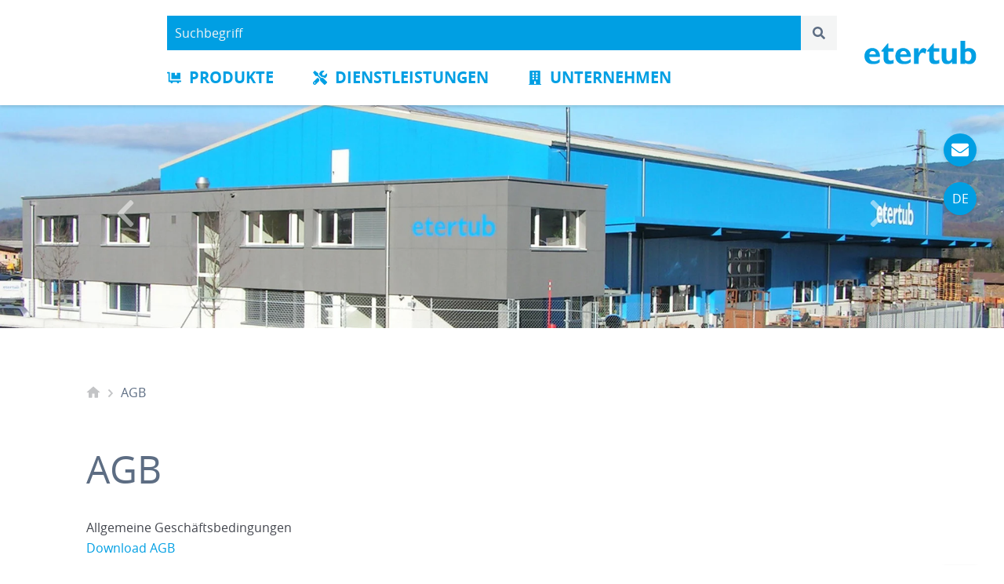

--- FILE ---
content_type: text/html; charset=utf-8
request_url: https://www.etertub.com/de/agbs
body_size: 24399
content:
<!DOCTYPE html>
<html dir="ltr" lang="de">
<head>

<meta charset="utf-8">
<!-- 
	created by Quantum Digital AG
	Gewerbestrasse 18
	8132 Egg bei Zürich
	https://www.q-digital.ch

	This website is powered by TYPO3 - inspiring people to share!
	TYPO3 is a free open source Content Management Framework initially created by Kasper Skaarhoj and licensed under GNU/GPL.
	TYPO3 is copyright 1998-2026 of Kasper Skaarhoj. Extensions are copyright of their respective owners.
	Information and contribution at https://typo3.org/
-->



<title>Etertub: AGB</title>
<meta name="generator" content="TYPO3 CMS" />
<meta name="twitter:card" content="summary" />


<style type="text/css" media="all">
/*<![CDATA[*/
<!-- 
/*! tailwindcss v2.2.19 | MIT License | https://tailwindcss.com*/

/*! modern-normalize v1.1.0 | MIT License | https://github.com/sindresorhus/modern-normalize */html{-moz-tab-size:4;-o-tab-size:4;tab-size:4;line-height:1.15;-webkit-text-size-adjust:100%}body{margin:0;font-family:system-ui,-apple-system,Segoe UI,Roboto,Helvetica,Arial,sans-serif,Apple Color Emoji,Segoe UI Emoji}hr{height:0;color:inherit}b{font-weight:bolder}code{font-family:ui-monospace,SFMono-Regular,Consolas,Liberation Mono,Menlo,monospace;font-size:1em}table{text-indent:0;border-color:inherit}button,input,select{font-family:inherit;font-size:100%;line-height:1.15;margin:0}button,select{text-transform:none}[type=button],[type=submit],button{-webkit-appearance:button}legend{padding:0}progress{vertical-align:baseline}[type=search]{-webkit-appearance:textfield;outline-offset:-2px}figure,h1,h2,h3,h4,h5,hr,p{margin:0}button{background-color:transparent;background-image:none}ol,ul{list-style:none;margin:0;padding:0}html{font-family:Open Sans,Helvetica,sans-serif;line-height:1.5}body{font-family:inherit;line-height:inherit}*,:after,:before{box-sizing:border-box;border:0 solid}hr{border-top-width:1px}img{border-style:solid}input::-moz-placeholder{opacity:1;color:#a1a1aa}input:-ms-input-placeholder{opacity:1;color:#a1a1aa}input::placeholder{opacity:1;color:#a1a1aa}[role=button],button{cursor:pointer}table{border-collapse:collapse}h1,h2,h3,h4,h5{font-size:inherit;font-weight:inherit}a{color:inherit;text-decoration:inherit}button,input,select{padding:0;line-height:inherit;color:inherit}code{font-family:ui-monospace,SFMono-Regular,Menlo,Monaco,Consolas,Liberation Mono,Courier New,monospace}embed,iframe,img,object,svg,video{display:block;vertical-align:middle}img,video{max-width:100%;height:auto}[hidden]{display:none}*,:after,:before{border-color:currentColor}@font-face{font-family:Open Sans;font-style:normal;font-weight:400;font-display:swap;src:url('/typo3conf/ext/theme/Resources/Public/fonts/opensans-regular-webfont.woff2') format("woff2"),url('/typo3conf/ext/theme/Resources/Public/fonts/opensans-regular-webfont.woff') format("woff")}@font-face{font-family:Open Sans;font-style:normal;font-weight:700;font-display:swap;src:url('/typo3conf/ext/theme/Resources/Public/fonts/opensans-bold-webfont.woff2') format("woff2"),url('/typo3conf/ext/theme/Resources/Public/fonts/opensans-bold-webfont.woff') format("woff")}.c-slider__wrapper{z-index:1;display:flex;box-sizing:content-box;transform:translateZ(0)}.c-slider__slide,.c-slider__wrapper{position:relative;width:100%;height:100%;transition-property:transform}.c-slider__slide{flex-shrink:0}a:hover{text-decoration:underline}body{position:relative;-webkit-hyphens:auto;-ms-hyphens:auto;hyphens:auto;padding-top:134px}@media (max-width:1023px){body{padding-top:94px}}hr{margin-top:15px;margin-bottom:15px;border-top-width:1px;--tw-border-opacity:1;border-color:rgba(195,196,198,var(--tw-border-opacity))}html{font-family:Open Sans,Helvetica,sans-serif;font-size:1rem;font-weight:400;--tw-text-opacity:1;color:rgba(67,70,78,var(--tw-text-opacity));text-rendering:optimizeLegibility;-moz-osx-font-smoothing:grayscale;-webkit-font-smoothing:antialiased}ol{list-style-position:outside;list-style-type:decimal;margin-left:20px}ol:not(:last-child){margin-bottom:15px}p{line-height:1.625}p:not(:last-child){margin-bottom:15px}table{text-align:left}table td,table th{padding:10px}ul{list-style-position:outside;list-style-type:disc;margin-left:20px}ul:not(:last-child){margin-bottom:15px}.c-main-navigation__flyout-container,.c-slider__slide-overlay,.o-container{margin-left:auto;margin-right:auto;width:100%;padding-left:35px;padding-right:35px;max-width:1130px}@media (max-width:575px){.c-main-navigation__flyout-container,.c-slider__slide-overlay,.o-container{padding-left:15px;padding-right:15px}}.o-grid{display:grid;gap:25px}.o-grid--halves{grid-template-columns:repeat(2,minmax(0,1fr))}.o-grid--thirds{grid-template-columns:repeat(3,minmax(0,1fr))}.o-grid--fourths{grid-template-columns:repeat(4,minmax(0,1fr))}.o-grid--sixs{grid-template-columns:repeat(6,minmax(0,1fr))}.o-grid--sidebar{gap:50px;grid-template-columns:2fr 1fr;grid-template-rows:1fr}@media (max-width:1023px){.o-grid--fourths{grid-template-columns:repeat(2,minmax(0,1fr))}}@media (max-width:992px){.o-grid--thirds{grid-template-columns:repeat(2,minmax(0,1fr))}.o-grid--sidebar{grid-template-columns:repeat(1,minmax(0,1fr))}}@media (max-width:575px){.o-grid--fourths,.o-grid--halves,.o-grid--thirds{grid-template-columns:repeat(1,minmax(0,1fr))}}.o-highlight-grid{display:grid;grid-template-columns:repeat(3,minmax(0,1fr));gap:25px}.o-highlight-grid__item--highlight{grid-column:span 2/span 2}@media (max-width:1023px){.o-highlight-grid{grid-template-columns:repeat(2,minmax(0,1fr))}}@media (max-width:575px){.o-highlight-grid{grid-template-columns:repeat(1,minmax(0,1fr))}.o-highlight-grid__item--highlight{grid-column:span 1/span 1}}.c-article-teaser__header{display:flex;align-items:center;padding:15px;--tw-bg-opacity:1;background-color:rgba(93,109,131,var(--tw-bg-opacity));text-transform:uppercase;line-height:1;--tw-text-opacity:1;color:rgba(255,255,255,var(--tw-text-opacity))}.c-article-teaser__category{font-size:1.25rem}.c-article-teaser__date{margin-left:auto;font-size:.875rem}.c-article-teaser__picture{display:block;overflow:hidden;max-height:180px}.c-article-teaser__image{display:block;height:100%;width:100%;-o-object-fit:cover;object-fit:cover;-o-object-position:center;object-position:center}.c-article-teaser__body,.c-article-teaser__footer{padding:25px 20px;--tw-bg-opacity:1;background-color:rgba(244,245,245,var(--tw-bg-opacity))}.c-article-teaser__footer{text-align:right;border-bottom-width:1px;--tw-border-opacity:1;border-color:rgba(0,159,227,var(--tw-border-opacity))}.c-article-teaser__title{font-size:1.125rem;--tw-text-opacity:1;color:rgba(0,159,227,var(--tw-text-opacity));margin:0}.c-article-teaser__abstract{margin-top:15px}.c-article-teaser--big .c-article-teaser__title{font-size:2rem}.c-article-teaser--big .c-article-teaser__body,.c-article-teaser--big .c-article-teaser__footer{--tw-bg-opacity:1;background-color:rgba(255,255,255,var(--tw-bg-opacity))}.c-article-teaser--big .c-article-teaser__abstract{margin-top:25px}.c-article-teaser--big .c-article-teaser__picture{max-height:360px}.c-article-teaser--stretch{display:flex;height:100%;flex-direction:column}.c-article-teaser--stretch .c-article-teaser__body{flex:1 1 0%}.c-back-to-top{position:fixed;display:flex;justify-content:center;--tw-bg-opacity:1;background-color:rgba(255,255,255,var(--tw-bg-opacity));--tw-text-opacity:1;color:rgba(0,159,227,var(--tw-text-opacity));--tw-shadow:0 0.125rem 0.25rem rgba(0,0,0,0.15);box-shadow:var(--tw-ring-offset-shadow,0 0 transparent),var(--tw-ring-shadow,0 0 transparent),var(--tw-shadow);bottom:-42px;right:35px;height:42px;width:42px;transition-property:bottom,height;transition-duration:.35s;transition-timing-function:ease}.c-back-to-top:hover{height:52px}.c-back-to-top__icon{--tw-translate-x:0;--tw-translate-y:0;--tw-rotate:0;--tw-skew-x:0;--tw-skew-y:0;--tw-scale-x:1;--tw-scale-y:1;transform:translateX(var(--tw-translate-x)) translateY(var(--tw-translate-y)) rotate(var(--tw-rotate)) skewX(var(--tw-skew-x)) skewY(var(--tw-skew-y)) scaleX(var(--tw-scale-x)) scaleY(var(--tw-scale-y));--tw-rotate:-90deg;margin-top:10px;height:26px;width:26px}.c-back-to-top--visible{bottom:0}@media (max-width:992px){.c-back-to-top{display:none}}.c-breadcrumbs{--tw-text-opacity:1;color:rgba(195,196,198,var(--tw-text-opacity))}.c-breadcrumbs__list{display:flex;margin-left:0;list-style-type:none;flex-flow:nowrap;align-items:center}.c-breadcrumbs__list-item{position:relative;padding-right:10px;white-space:nowrap}.c-breadcrumbs__list-item+.c-breadcrumbs__list-item:before{display:inline-block;content:"";width:10px;height:10px;margin-right:2px;background-image:url("data:image/svg+xml;charset=utf-8,%3Csvg xmlns='http://www.w3.org/2000/svg' viewBox='0 0 39 65'%3E%3Cpath d='M37.966 35.026l-28.6 28.928a3.504 3.504 0 01-4.996 0L1.034 60.58a3.601 3.601 0 01-.005-5.046L23.695 32.5 1.029 9.466a3.601 3.601 0 01.005-5.046L4.37 1.046a3.504 3.504 0 014.995 0l28.6 28.928a3.601 3.601 0 010 5.052z' fill='%23c3c4c6'/%3E%3C/svg%3E");background-repeat:no-repeat}.c-breadcrumbs__list-item:last-child{padding-right:0}.c-breadcrumbs__list-item:not(:first-child):not(:nth-child(2)){text-overflow:ellipsis;overflow:hidden;flex-wrap:nowrap}.c-breadcrumbs__list-item--current .c-breadcrumbs__link,.c-breadcrumbs__list-item--current .c-breadcrumbs__link:hover{cursor:default;--tw-text-opacity:1;color:rgba(93,109,131,var(--tw-text-opacity))}.c-breadcrumbs__link:hover{--tw-text-opacity:1;color:rgba(0,159,227,var(--tw-text-opacity));text-decoration:none}.c-breadcrumbs__home-icon{height:18px;width:18px}@media (max-width:992px){.c-breadcrumbs{display:none}}.c-button{display:inline-flex;cursor:pointer;align-items:center;justify-content:center;padding:10px 15px;font-weight:700}.c-button__icon--before{margin-right:10px}.c-button__icon--after{margin-left:10px}.c-button--primary{background-color:rgba(0,159,227,var(--tw-bg-opacity))}.c-button--primary,.c-button--secondary{--tw-bg-opacity:1;--tw-text-opacity:1;color:rgba(255,255,255,var(--tw-text-opacity))}.c-button--secondary{background-color:rgba(93,109,131,var(--tw-bg-opacity))}.c-button--gray{background-color:rgba(244,245,245,var(--tw-bg-opacity));color:rgba(93,109,131,var(--tw-text-opacity))}.c-button--gray,.c-button--neutral{--tw-bg-opacity:1;--tw-text-opacity:1}.c-button--neutral{background-color:rgba(255,255,255,var(--tw-bg-opacity));color:rgba(0,159,227,var(--tw-text-opacity))}.c-button--block{width:100%}.c-button--left{justify-content:flex-start}.c-button--next{justify-content:flex-end;width:48%}.c-button--next:hover{--tw-bg-opacity:1;background-color:rgba(255,255,255,var(--tw-bg-opacity));--tw-text-opacity:1;color:rgba(0,159,227,var(--tw-text-opacity));box-shadow:0 2px 10px rgba(0,0,0,.2)}.c-button--prev{justify-content:flex-start;width:48%}.c-button--prev:hover{--tw-bg-opacity:1;background-color:rgba(255,255,255,var(--tw-bg-opacity));--tw-text-opacity:1;color:rgba(0,159,227,var(--tw-text-opacity));box-shadow:0 2px 10px rgba(0,0,0,.2)}.c-button:hover{text-decoration:none}.c-heading,h1,h2,h3,h4,h5{font-weight:400;--tw-text-opacity:1;color:rgba(93,109,131,var(--tw-text-opacity))}.c-heading--h1,h1{font-size:3rem;margin-bottom:25px}h2{font-size:2.25rem;margin-bottom:15px}.c-heading--h3,h3{font-size:2rem;margin-bottom:10px}.c-heading--h4,h4{font-size:1.25rem;margin-bottom:10px}h5{font-size:1.125rem;font-weight:700}@media (max-width:575px){.c-heading--h1,h1{font-size:2.3rem}h2{font-size:2rem}.c-heading--h3,h3{font-size:1.75rem}}.c-icon{width:22px;height:22px}.c-icon--sm{width:18px;height:18px}.c-label{display:inline-block;padding:5px 10px;--tw-bg-opacity:1;background-color:rgba(0,159,227,var(--tw-bg-opacity));color:rgba(255,255,255,var(--tw-text-opacity))}.c-label,.c-lead{--tw-text-opacity:1}.c-lead{font-size:1.125rem;color:rgba(0,0,0,var(--tw-text-opacity));margin-top:15px;margin-bottom:15px}.c-legal-footer{--tw-bg-opacity:1;background-color:rgba(67,70,78,var(--tw-bg-opacity));padding-top:25px;padding-bottom:25px;font-size:.875rem;line-height:1;--tw-text-opacity:1;color:rgba(255,255,255,var(--tw-text-opacity))}.c-legal-footer__container{display:flex}.c-legal-footer__list{display:flex;margin-left:0;list-style-type:none}.c-legal-footer__list-item:not(:first-child){margin-left:25px}.c-legal-footer__copyright{margin-left:auto}@media (max-width:992px){.c-legal-footer__container{flex-wrap:wrap}.c-legal-footer__copyright,.c-legal-footer__navigation{width:100%}.c-legal-footer__copyright{margin-top:25px;margin-left:0}}@media (max-width:575px){.c-legal-footer__list{display:block}.c-legal-footer__list-item:not(:first-child){margin-top:25px;margin-left:0}.c-legal-footer__copyright{margin-top:35px}}.c-link,.c-mobile-bar__sub-link{display:inline-flex;align-items:center;--tw-text-opacity:1;color:rgba(0,159,227,var(--tw-text-opacity))}.c-link__label{line-height:15px}.c-link__icon{margin-left:5px;height:12px;width:12px}.c-logo-strip{display:grid;grid-template-columns:repeat(4,minmax(0,1fr));gap:25px}.c-logo-strip__image{margin-left:auto;margin-right:auto}@media (max-width:1023px){.c-logo-strip{grid-template-columns:repeat(2,minmax(0,1fr))}}.c-main-navigation{margin-top:20px}.c-main-navigation__navbar-list{display:flex;margin-left:0;list-style-type:none}.c-main-navigation__navbar-list-item{padding-left:25px;padding-right:25px}.c-main-navigation__navbar-list-item:first-child{padding-left:0}.c-main-navigation__navbar-list-item:last-child{padding-right:0}.c-main-navigation__navbar-list-item:hover>.c-main-navigation__flyout{visibility:visible}.c-main-navigation__navbar-list-item:hover>.c-main-navigation__navbar-link:after{position:absolute;display:block;height:200%;width:150%;bottom:-120%;left:-30%;content:" "}.c-main-navigation__navbar-link{position:relative;display:inline-flex;align-items:center;font-size:1.25rem;font-weight:700;text-transform:uppercase;--tw-text-opacity:1;color:rgba(0,159,227,var(--tw-text-opacity))}.c-main-navigation__navbar-link:hover{text-decoration:none}.c-main-navigation__navbar-link-icon{margin-right:10px;font-weight:400;height:18px;width:18px}.c-main-navigation__navbar-arrow,.c-main-navigation__spacer{display:none}.c-main-navigation__flyout{visibility:hidden;position:absolute;--tw-bg-opacity:1;background-color:rgba(244,245,245,var(--tw-bg-opacity));--tw-shadow:0 0.125rem 0.25rem rgba(0,0,0,0.15);box-shadow:var(--tw-ring-offset-shadow,0 0 transparent),var(--tw-ring-shadow,0 0 transparent),var(--tw-shadow);top:100%;left:0;right:0}.c-main-navigation__flyout-spacer{--tw-bg-opacity:1;--tw-shadow:0 0.125rem 0.25rem rgba(0,0,0,0.15);box-shadow:var(--tw-ring-offset-shadow,0 0 transparent),var(--tw-ring-shadow,0 0 transparent),var(--tw-shadow);margin-top:-6px}.c-main-navigation__flyout-spacer,.c-main-navigation__flyout-spacer:before{position:absolute;background-color:rgba(255,255,255,var(--tw-bg-opacity));width:100%;height:6px}.c-main-navigation__flyout-spacer:before{--tw-bg-opacity:1;content:" ";margin-top:-5px}.c-main-navigation__flyout-container{position:relative}.c-main-navigation__flyout-block{position:absolute;padding-top:30px;padding-bottom:30px}.c-main-navigation__flyout-block:first-child{width:33%}.c-main-navigation__flyout-block:not(:first-child){visibility:hidden;top:0;left:100%;width:100%;min-height:100%}.c-main-navigation__flyout-block-header{margin-top:10px;margin-bottom:10px;margin-right:10px;display:block;padding-bottom:10px;padding-left:15px;border-bottom-width:1px;--tw-border-opacity:1;border-color:rgba(195,196,198,var(--tw-border-opacity))}.c-main-navigation__flyout-block-header-link{font-size:1.125rem;font-weight:700;--tw-text-opacity:1;color:rgba(93,109,131,var(--tw-text-opacity))}.c-main-navigation__flyout-block-header-link:hover{--tw-text-opacity:1;color:rgba(0,159,227,var(--tw-text-opacity));text-decoration:none}.c-main-navigation__back-button{display:none}.c-main-navigation__flyout-list{margin-left:0;list-style-type:none}.c-main-navigation__flyout-list-item{display:flex;padding-right:10px}.c-main-navigation__flyout-list-item:hover>.c-main-navigation__flyout-block{visibility:visible}.c-main-navigation__flyout-list-item:hover>.c-main-navigation__flyout-arrow,.c-main-navigation__flyout-list-item:hover>.c-main-navigation__flyout-link{--tw-bg-opacity:1;background-color:rgba(0,159,227,var(--tw-bg-opacity));--tw-text-opacity:1;color:rgba(255,255,255,var(--tw-text-opacity));text-decoration:none}.c-main-navigation__flyout-link{display:flex;flex-grow:1;align-items:center;padding:10px 15px}.c-main-navigation__flyout-arrow{margin-left:auto;padding-right:15px}.c-main-navigation__flyout-arrow-icon{height:18px;width:18px}@media (max-width:1023px){.c-main-navigation{position:fixed;left:-100%;display:block;--tw-bg-opacity:1;background-color:rgba(255,255,255,var(--tw-bg-opacity));height:calc(100vh - 171px);transition:left .5s ease-out}.c-main-navigation[data-toggle-expanded=true]{display:block;width:100%;left:0;top:74px;bottom:82px}.c-main-navigation__navbar-list{flex-direction:column;padding:35px}.c-main-navigation__navbar-list-item{display:flex;margin-bottom:10px;padding:0}.c-main-navigation__navbar-link{flex:1 1 0%;padding:15px;--tw-bg-opacity:1;background-color:rgba(0,159,227,var(--tw-bg-opacity));--tw-text-opacity:1;color:rgba(255,255,255,var(--tw-text-opacity))}.c-main-navigation__navbar-list-item:hover>.c-main-navigation__navbar-link:after{display:none}.c-main-navigation__navbar-arrow{display:flex;align-items:center;justify-content:center;--tw-bg-opacity:1;background-color:rgba(244,245,245,var(--tw-bg-opacity));--tw-text-opacity:1;color:rgba(93,109,131,var(--tw-text-opacity));width:60px}.c-main-navigation__navbar-arrow-icon{font-weight:400;height:18px;width:18px}.c-main-navigation__spacer{display:block;--tw-bg-opacity:1;--tw-shadow:0 0.125rem 0.25rem rgba(0,0,0,0.15);box-shadow:var(--tw-ring-offset-shadow,0 0 transparent),var(--tw-ring-shadow,0 0 transparent),var(--tw-shadow);margin-top:-6px}.c-main-navigation__spacer,.c-main-navigation__spacer:before{position:absolute;background-color:rgba(255,255,255,var(--tw-bg-opacity));width:100%;height:6px}.c-main-navigation__spacer:before{--tw-bg-opacity:1;content:" ";margin-top:-5px}.c-main-navigation__flyout{visibility:visible;display:block;--tw-bg-opacity:1;background-color:rgba(255,255,255,var(--tw-bg-opacity));--tw-shadow:0 0 transparent;box-shadow:var(--tw-ring-offset-shadow,0 0 transparent),var(--tw-ring-shadow,0 0 transparent),var(--tw-shadow);top:0;left:200vh;bottom:0;z-index:30;transition:left .5s ease-out}.c-main-navigation__flyout[data-toggle-expanded=true]{left:0;display:block}.c-main-navigation__flyout-block{--tw-bg-opacity:1;background-color:rgba(255,255,255,var(--tw-bg-opacity));left:35px;right:35px}.c-main-navigation__flyout-block:first-child{visibility:visible;display:block;margin-top:6px;width:auto}.c-main-navigation__flyout-block:not(:first-child){visibility:visible;display:none;left:0}.c-main-navigation__flyout-block[data-toggle-expanded=true]{display:block}.c-main-navigation__flyout-block-header{display:flex;align-items:center;margin-top:0;margin-right:0;margin-bottom:0;padding-bottom:0;padding-left:0}.c-main-navigation__flyout-block-header-link{font-weight:400;font-size:24px}.c-main-navigation__back-button{display:flex;align-items:center;justify-content:center;margin-right:15px;--tw-bg-opacity:1;background-color:rgba(244,245,245,var(--tw-bg-opacity));--tw-text-opacity:1;color:rgba(93,109,131,var(--tw-text-opacity));height:44px;width:60px}.c-main-navigation__back-button-icon{--tw-translate-x:0;--tw-translate-y:0;--tw-rotate:0;--tw-skew-x:0;--tw-skew-y:0;--tw-scale-x:1;--tw-scale-y:1;transform:translateX(var(--tw-translate-x)) translateY(var(--tw-translate-y)) rotate(var(--tw-rotate)) skewX(var(--tw-skew-x)) skewY(var(--tw-skew-y)) scaleX(var(--tw-scale-x)) scaleY(var(--tw-scale-y));--tw-rotate:180deg;width:18px;height:18px}.c-main-navigation__flyout-list{display:flex;flex-direction:column;overflow:scroll;min-height:50vh;max-height:62vh}.c-main-navigation__flyout-list-item{margin-top:5px;margin-bottom:0;padding-top:5px;padding-right:0}.c-main-navigation__flyout-link{border-bottom-width:1px;--tw-border-opacity:1;border-color:rgba(93,109,131,var(--tw-border-opacity));padding:0 10px 10px;font-size:16px}.c-main-navigation__flyout-list-item:hover>.c-main-navigation__flyout-arrow,.c-main-navigation__flyout-list-item:hover>.c-main-navigation__flyout-link{--tw-bg-opacity:1;background-color:rgba(255,255,255,var(--tw-bg-opacity));--tw-text-opacity:1;color:rgba(0,159,227,var(--tw-text-opacity))}.c-main-navigation__flyout-arrow,.c-main-navigation__flyout-list-item:hover>.c-main-navigation__flyout-arrow{--tw-bg-opacity:1;background-color:rgba(244,245,245,var(--tw-bg-opacity))}.c-main-navigation__flyout-arrow{margin-top:-5px;display:flex;align-items:center;justify-content:center;border-bottom-width:1px;--tw-border-opacity:1;border-color:rgba(93,109,131,var(--tw-border-opacity));padding-right:0;--tw-text-opacity:1;color:rgba(93,109,131,var(--tw-text-opacity));width:60px;height:40px}}.c-meta-navigation{position:fixed;top:170px;right:35px;z-index:100}.c-meta-navigation__list{display:flex;flex-direction:column;margin-left:0;list-style-type:none}.c-meta-navigation__list-item{position:relative;margin-bottom:20px}.c-meta-navigation__sub-list{position:absolute;display:flex;margin-left:0;list-style-type:none;top:0;right:42px}.c-meta-navigation__sub-list[data-toggle-expanded=false]{display:none}.c-meta-navigation__sub-list .c-meta-navigation__list-item{margin-right:20px;margin-bottom:0}.c-meta-navigation__link{display:flex;align-items:center;justify-content:center;border-radius:9999px;--tw-bg-opacity:1;background-color:rgba(0,159,227,var(--tw-bg-opacity));line-height:1;--tw-text-opacity:1;color:rgba(255,255,255,var(--tw-text-opacity));--tw-shadow:0 0.125rem 0.25rem rgba(0,0,0,0.15);box-shadow:var(--tw-ring-offset-shadow,0 0 transparent),var(--tw-ring-shadow,0 0 transparent),var(--tw-shadow);height:42px;width:42px;transition-property:background-color,color;transition-duration:.25s;transition-timing-function:ease}.c-meta-navigation__link:hover{--tw-bg-opacity:1;background-color:rgba(255,255,255,var(--tw-bg-opacity));--tw-text-opacity:1;color:rgba(0,159,227,var(--tw-text-opacity));text-decoration:none}.c-meta-navigation__link-icon{height:22px;width:22px}@media (max-width:1023px){.c-meta-navigation{display:none}}.c-mobile-bar{position:fixed;display:none;width:100%;align-items:center;justify-content:flex-end;--tw-bg-opacity:1;background-color:rgba(0,159,227,var(--tw-bg-opacity));--tw-shadow:0 -0.075rem 0.25rem rgba(0,0,0,0.15);box-shadow:var(--tw-ring-offset-shadow,0 0 transparent),var(--tw-ring-shadow,0 0 transparent),var(--tw-shadow);bottom:0;left:0;transition-property:bottom;transition-duration:.35s;transition-timing-function:ease;z-index:9999}.c-mobile-bar__list{display:flex;align-items:flex-start;margin:0;list-style-type:none}.c-mobile-bar__list-item{position:relative}.c-mobile-bar__list-item:last-child{margin-left:auto}.c-mobile-bar__link{position:relative;display:flex;flex-direction:column;align-items:center;padding:15px 10px;--tw-text-opacity:1;color:rgba(255,255,255,var(--tw-text-opacity));line-height:1}.c-mobile-bar__link[data-toggle-active=true]{--tw-bg-opacity:1;background-color:rgba(255,255,255,var(--tw-bg-opacity));--tw-text-opacity:1;color:rgba(0,159,227,var(--tw-text-opacity))}.c-mobile-bar__link-icon{margin-bottom:5px;height:26px;width:26px}.c-mobile-bar__sub-list{position:absolute;display:none;margin:0;list-style-type:none;--tw-bg-opacity:1;background-color:rgba(255,255,255,var(--tw-bg-opacity));--tw-text-opacity:1;color:rgba(93,109,131,var(--tw-text-opacity));--tw-shadow:0 -0.075rem 0.25rem rgba(0,0,0,0.15);box-shadow:var(--tw-ring-offset-shadow,0 0 transparent),var(--tw-ring-shadow,0 0 transparent),var(--tw-shadow);min-width:100%;bottom:100%}.c-mobile-bar__sub-list[data-toggle-expanded=true]{display:block}.c-mobile-bar__sub-link{display:block;width:100%;padding-top:10px;padding-bottom:10px;text-align:center}.c-mobile-bar--invisible{bottom:-82px}@media (max-width:1023px){.c-mobile-bar{display:block}}.c-pagination__list{display:flex;align-items:center;justify-content:center;margin-left:0;list-style-type:none}.c-pagination__list-item--disabled .c-pagination__link,.c-pagination__list-item--disabled .c-pagination__link:hover{cursor:default;--tw-text-opacity:1;color:rgba(195,196,198,var(--tw-text-opacity))}.c-pagination__list-item--active .c-pagination__link,.c-pagination__list-item--active .c-pagination__link:hover{--tw-bg-opacity:1;background-color:rgba(0,159,227,var(--tw-bg-opacity));--tw-text-opacity:1;color:rgba(255,255,255,var(--tw-text-opacity))}.c-pagination__link{display:inline-flex;align-items:center;justify-content:center;border-radius:.25rem;text-align:center;height:45px;width:45px}.c-pagination__link:hover{--tw-text-opacity:1;color:rgba(255,255,255,var(--tw-text-opacity));text-decoration:none}.c-pagination__link-icon{height:12px;width:12px}.c-pagination__link-icon--previous{--tw-translate-x:0;--tw-translate-y:0;--tw-rotate:0;--tw-skew-x:0;--tw-skew-y:0;--tw-scale-x:1;--tw-scale-y:1;transform:translateX(var(--tw-translate-x)) translateY(var(--tw-translate-y)) rotate(var(--tw-rotate)) skewX(var(--tw-skew-x)) skewY(var(--tw-skew-y)) scaleX(var(--tw-scale-x)) scaleY(var(--tw-scale-y));--tw-rotate:180deg}.c-person{display:inline-flex;flex-direction:column}.c-person__body{flex-grow:1;padding:25px 20px;border-bottom-width:1px;--tw-border-opacity:1;border-color:rgba(0,159,227,var(--tw-border-opacity));--tw-bg-opacity:1;background-color:rgba(244,245,245,var(--tw-bg-opacity))}.c-person__contact{margin-top:20px;margin-left:0;list-style-type:none}.c-person__contact-item{display:flex;align-items:center}.c-person__contact-item:not(:first-child){margin-top:5px}.c-person__contact-icon{margin-right:10px;--tw-text-opacity:1;color:rgba(93,109,131,var(--tw-text-opacity));height:18px;width:18px}.c-person--neutral .c-person__body{border-width:0;--tw-bg-opacity:1;background-color:rgba(255,255,255,var(--tw-bg-opacity))}.c-search-bar{position:relative}.c-search-bar .c-form-text-input{display:flex}.c-search-bar__submit-icon{height:16px;width:16px}.c-search-bar__completion{position:absolute;width:100%;--tw-bg-opacity:1;background-color:rgba(244,245,245,var(--tw-bg-opacity));padding:15px;z-index:100}.c-search-bar__loading-indicator{width:20px;height:20px}.c-search-bar__completion-result-group h2{font-weight:400;font-size:22px;line-height:1.25}.c-search-bar__completion-result-product{margin-bottom:10px;display:flex;flex-direction:row;--tw-bg-opacity:1;background-color:rgba(255,255,255,var(--tw-bg-opacity));padding:5px}.c-search-bar__completion-result-product a{display:flex;flex-direction:column}.c-search-bar__completion-result-product a:hover{text-decoration:none}.c-search-bar__completion-result-product-image{display:flex;flex-direction:row;align-items:center;justify-content:center;overflow:hidden;width:70px;height:50px}.c-search-bar__completion-result-product-image img{max-width:100%;height:auto}.c-search-bar__completion-result-product-number{font-weight:600;--tw-text-opacity:1;color:rgba(0,159,227,var(--tw-text-opacity));font-size:18px}.c-search-bar__completion-result-product-title{font-weight:300;--tw-text-opacity:1;color:rgba(93,109,131,var(--tw-text-opacity));font-size:14px}.c-search-bar__completion-result-web{margin-bottom:10px;display:flex;flex-direction:column;--tw-bg-opacity:1;background-color:rgba(255,255,255,var(--tw-bg-opacity));padding:5px}.c-search-bar__completion-result-web a:hover{text-decoration:none}.c-search-bar__completion-result-web-title{font-weight:600;--tw-text-opacity:1;color:rgba(0,159,227,var(--tw-text-opacity));font-size:18px}.c-search-bar__completion-result-web-abstract{font-weight:300;--tw-text-opacity:1;color:rgba(93,109,131,var(--tw-text-opacity));font-size:14px}.c-search-bar__completion-result-none{margin-bottom:20px}@media (max-width:575px){.c-search-bar__completion{display:none}}.c-search-result__title{font-size:1.125rem;font-weight:400}.c-search-result__rootline,.c-search-result__title,.c-search-result__title .c-link,.c-search-result__title .c-mobile-bar__sub-link{--tw-text-opacity:1;color:rgba(255,255,255,var(--tw-text-opacity))}.c-search-result__rootline{display:flex;font-size:.875rem;margin-top:5px;margin-left:0;list-style-type:none}.c-search-result__rootline-item{display:flex;align-items:center}.c-search-result__rootline-item-gap{margin-left:5px;margin-right:5px;height:10px;width:10px}.c-search-result__teaser{margin-top:10px;--tw-text-opacity:1;color:rgba(255,255,255,var(--tw-text-opacity))}.c-search-result+.c-search-result:not(.c-search-result--product){margin-top:30px}.c-search-result--website{position:relative;padding-left:0}.c-search-result__title{font-weight:700}.c-search-result__tabs{display:flex;flex-direction:row;justify-items:start}.c-search-result__tab{list-style-type:none;--tw-bg-opacity:1;background-color:rgba(93,109,131,var(--tw-bg-opacity));--tw-text-opacity:1;color:rgba(255,255,255,var(--tw-text-opacity));flex:0 0 auto;max-width:25%}.c-search-result__tab+.c-search-result__tab{margin-left:5px}.c-search-result__tab--active{--tw-bg-opacity:1;background-color:rgba(0,159,227,var(--tw-bg-opacity));border-width:1px 1px 0}.c-search-result__tab-link{display:block;--tw-border-opacity:1;border-color:rgba(255,255,255,var(--tw-border-opacity));padding:10px 15px 15px;font-weight:600;border-width:5px 0 0}.c-search-result__tab-link:hover{--tw-border-opacity:1;border-color:rgba(93,109,131,var(--tw-border-opacity));padding:12px 15px 13px;text-decoration:none;border-width:3px 0 2px}.c-search-result__tab--active .c-search-result__tab-link{--tw-border-opacity:1;border-color:rgba(0,159,227,var(--tw-border-opacity));padding:12px 15px 13px;border-width:3px 0 2px}.c-search-result__tab-results{font-weight:400}@media (max-width:575px){.c-search-result__tabs{flex-direction:column}.c-search-result__tab{max-width:100%}}.c-section{--tw-bg-opacity:1;background-color:rgba(255,255,255,var(--tw-bg-opacity));padding-top:50px;padding-bottom:50px}.c-section--light-gray{--tw-bg-opacity:1;background-color:rgba(244,245,245,var(--tw-bg-opacity))}.c-section--dark-gray{--tw-bg-opacity:1;background-color:rgba(93,109,131,var(--tw-bg-opacity))}.c-section--primary{--tw-bg-opacity:1;background-color:rgba(0,159,227,var(--tw-bg-opacity))}.c-section--nogap{padding-bottom:0}@media (max-width:575px){.c-section{padding-top:25px;padding-bottom:25px}.c-section--nogap{padding-bottom:0}.c-section__mobile-hidden{display:none}}.c-well{padding:20px;--tw-bg-opacity:1;background-color:rgba(244,245,245,var(--tw-bg-opacity));--tw-text-opacity:1;color:rgba(93,109,131,var(--tw-text-opacity))}.basicLightbox{position:fixed;display:none;align-items:center;justify-content:center;--tw-bg-opacity:1;background-color:rgba(93,109,131,var(--tw-bg-opacity));--tw-bg-opacity:0.95;top:0;left:0;right:0;bottom:0;z-index:200;opacity:0;will-change:opacity}.basicLightbox--visible{display:flex;opacity:1}.basicLightbox__placeholder{position:relative;--tw-bg-opacity:1;background-color:rgba(255,255,255,var(--tw-bg-opacity));padding:20px}.basicLightbox__placeholder img{max-height:90vh;max-width:90vw}.basicLightbox__close{position:absolute;--tw-bg-opacity:1;background-color:rgba(255,255,255,var(--tw-bg-opacity));padding:10px;top:20px;right:20px}.basicLightbox__close-icon{width:16px;height:16px}@media (max-width:575px){.basicLightbox__placeholder{padding:10px}}.simple-lightbox .sl-image .c-product__tech-caption{padding-left:20px;width:33.33333333%;font-size:.8rem}.simple-lightbox .sl-image .c-product__tech-caption *{--tw-text-opacity:1;color:rgba(255,255,255,var(--tw-text-opacity))}.simple-lightbox .sl-image.with-caption{display:flex!important;flex-direction:row}.simple-lightbox .sl-image.with-caption .sl-image-wrapper{width:66.6666666%}.simple-lightbox .sl-image.with-caption .sl-image-wrapper img{max-width:100%;height:auto}.simple-lightbox .sl-image.with-caption .c-product__tech-caption--list{-moz-column-count:1;column-count:1}.simple-lightbox.sl-wrapper .sl-close,.simple-lightbox.sl-wrapper .sl-counter,.simple-lightbox.sl-wrapper .sl-navigation button{--tw-text-opacity:1;color:rgba(255,255,255,var(--tw-text-opacity))}.c-slider{position:relative;padding-bottom:20px;overflow:hidden}.c-slider__slide{--tw-bg-opacity:1;background-color:rgba(255,255,255,var(--tw-bg-opacity))}.c-slider__image{margin-left:auto;margin-right:auto;cursor:pointer;max-height:500px;width:auto;height:auto}.c-slider__image--product{max-width:500px}.c-slider__image--print{display:none}.c-slider__slide-overlay{position:absolute;display:flex;flex-direction:column;align-items:flex-start;left:0;right:0;top:0;bottom:0}.c-slider__slide-description,.c-slider__slide-title{margin:0 0 20px;display:inline-block;--tw-bg-opacity:1;background-color:rgba(255,255,255,var(--tw-bg-opacity));--tw-bg-opacity:0.9}.c-slider__slide-subtitle{display:flex;align-items:flex-start}.c-slider__slide-title{margin-top:auto;padding:10px 20px;font-size:2.25rem;--tw-text-opacity:1;color:rgba(0,159,227,var(--tw-text-opacity))}.c-slider__slide-description{margin-right:20px;padding:10px 15px;font-size:1.125rem}.c-slider__pagination,.c-slider__pagination0,.c-slider__pagination1,.c-slider__pagination2,.c-slider__pagination3,.c-slider__pagination4,.c-slider__pagination5{position:absolute;display:flex;align-items:center;justify-content:center;--tw-bg-opacity:1;background-color:rgba(255,255,255,var(--tw-bg-opacity));padding-top:20px;width:100%;bottom:0}.c-slider__bullet{display:inline-block;border-radius:9999px;border-width:1px;--tw-border-opacity:1;border-color:rgba(0,159,227,var(--tw-border-opacity));cursor:pointer;width:12px;height:12px}.c-slider__bullet:not(:last-child){margin-right:10px}.c-slider__bullet--active{--tw-bg-opacity:1;background-color:rgba(0,159,227,var(--tw-bg-opacity))}.c-slider__button{position:absolute;display:inline-flex;align-items:center;justify-content:center;cursor:pointer;top:50%;margin-top:-34px;width:40px;height:40px;z-index:100}.c-slider__button--previous{left:140px}.c-slider__button--next{right:140px}.c-slider__button-icon{--tw-text-opacity:1;color:rgba(255,255,255,var(--tw-text-opacity));height:34px;width:34px;opacity:.5;transition-property:opacity;transition-duration:.2s;transition-timing-function:ease}.c-slider__button-icon:hover{opacity:1}.c-slider__button--previous .c-slider__button-icon{--tw-translate-x:0;--tw-translate-y:0;--tw-rotate:0;--tw-skew-x:0;--tw-skew-y:0;--tw-scale-x:1;--tw-scale-y:1;transform:translateX(var(--tw-translate-x)) translateY(var(--tw-translate-y)) rotate(var(--tw-rotate)) skewX(var(--tw-skew-x)) skewY(var(--tw-skew-y)) scaleX(var(--tw-scale-x)) scaleY(var(--tw-scale-y));--tw-rotate:180deg}.c-slider--disabled{padding-bottom:0}.c-slider--disabled .c-slider__button,.c-slider--disabled .c-slider__pagination{display:none}.c-slider--prod .c-slider__image{max-height:285px;max-width:100%;width:auto;height:auto}.c-slider--prod .c-slider__wrapper{justify-content:center}.c-slider--video{max-height:100%}@media (max-width:1023px){.c-slider__slide-overlay{display:none}}@media (max-width:575px){.c-slider{margin-top:20px}.c-slider--prod .c-slider__image{max-height:100%;max-width:100%;width:auto;height:auto}.c-slider--tech{margin-bottom:20px}.c-slider--tech .c-slider__image{max-height:100%;max-width:100%;width:auto;height:auto}}body.hidden-scroll{overflow:hidden}.sl-overlay{right:0;bottom:0;background:#fff;display:none;z-index:1035}.sl-overlay,.sl-wrapper{position:fixed;left:0;top:0}.sl-wrapper{z-index:1040;width:100%;height:100%}.sl-wrapper *{box-sizing:border-box}.sl-wrapper button{border:0;background:transparent;font-size:28px;padding:0;cursor:pointer}.sl-wrapper button:hover{opacity:.7}.sl-wrapper .sl-close{right:30px;z-index:10060;margin-top:-14px;margin-right:-14px;height:44px;width:44px;line-height:44px;font-family:Arial,Baskerville,monospace;font-size:3rem}.sl-wrapper .sl-close,.sl-wrapper .sl-counter{display:none;position:fixed;top:30px;color:#000}.sl-wrapper .sl-counter{left:30px;z-index:1060;font-size:1rem}.sl-wrapper .sl-navigation{width:100%;display:none}.sl-wrapper .sl-navigation button{position:fixed;top:50%;margin-top:-22px;height:44px;width:22px;line-height:44px;text-align:center;display:block;z-index:10060;font-family:Arial,Baskerville,monospace;color:#000}.sl-wrapper .sl-navigation button.sl-next{right:5px;font-size:2rem}.sl-wrapper .sl-navigation button.sl-prev{left:5px;font-size:2rem}@media (min-width:35.5em){.sl-wrapper .sl-navigation button{width:44px}.sl-wrapper .sl-navigation button.sl-next{right:10px;font-size:3rem}.sl-wrapper .sl-navigation button.sl-prev{left:10px;font-size:3rem}}@media (min-width:50em){.sl-wrapper .sl-navigation button{width:44px}.sl-wrapper .sl-navigation button.sl-next{right:20px;font-size:3rem}.sl-wrapper .sl-navigation button.sl-prev{left:20px;font-size:3rem}}.sl-wrapper.sl-dir-rtl .sl-navigation{direction:ltr}.sl-wrapper .sl-image{position:fixed;touch-action:none;z-index:10000}.sl-wrapper .sl-image img{margin:0;padding:0;display:block;border:0;width:100%;height:auto}@media (min-width:35.5em){.sl-wrapper .sl-image img{border:0}}@media (min-width:50em){.sl-wrapper .sl-image img{border:0}}.sl-wrapper .sl-image iframe{background:#000;border:0}@media (min-width:35.5em){.sl-wrapper .sl-image iframe{border:0}}@media (min-width:50em){.sl-wrapper .sl-image iframe{border:0}}.sl-wrapper .sl-image .sl-caption{display:none;padding:10px;color:#fff;background:rgba(0,0,0,.8);font-size:1rem;position:absolute;bottom:0;left:0;right:0}.sl-wrapper .sl-image .sl-caption.pos-top{bottom:auto;top:0}.sl-wrapper .sl-image .sl-caption.pos-outside{bottom:auto}.sl-wrapper .sl-image .sl-download{display:none;position:absolute;bottom:5px;right:5px;color:#000;z-index:1060}.sl-spinner{display:none;border:5px solid #333;border-radius:40px;height:40px;left:50%;margin:-20px 0 0 -20px;opacity:0;position:fixed;top:50%;width:40px;z-index:1007;-webkit-animation:pulsate 1s ease-out infinite;animation:pulsate 1s ease-out infinite}.sl-scrollbar-measure{position:absolute;top:-9999px;width:50px;height:50px;overflow:scroll}.sl-transition{transition:transform .2s ease}@-webkit-keyframes pulsate{0%{transform:scale(.1);opacity:0}50%{opacity:1}to{transform:scale(1.2);opacity:0}}@keyframes pulsate{0%{transform:scale(.1);opacity:0}50%{opacity:1}to{transform:scale(1.2);opacity:0}}.sl-overlay{--tw-bg-opacity:1;background-color:rgba(93,109,131,var(--tw-bg-opacity));opacity:1}.c-textmedia__gallery{flex-shrink:0}.c-textmedia__gallery--quarter{flex-basis:25%}.c-textmedia__gallery--third{flex-basis:33%}.c-textmedia__gallery--half{flex-basis:50%}.c-textmedia__gallery-row{display:flex}.c-textmedia__gallery-row:not(:last-child){margin-bottom:15px}.c-textmedia__figure:not(:last-child){margin-right:15px}.c-textmedia--left-intext-nowrap .c-textmedia__body{display:flex}.c-textmedia--left-intext-nowrap .c-textmedia__gallery{order:1}.c-textmedia--left-intext-nowrap .c-textmedia__content{order:2}.c-textmedia--left-intext-nowrap .c-textmedia__content+.c-textmedia__gallery{padding-right:25px}.c-textmedia--right-intext-nowrap .c-textmedia__body{display:flex}@media (max-width:575px){.c-textmedia--right-intext-nowrap .c-textmedia__body{flex-wrap:wrap;flex-direction:row}}.c-textmedia--right-intext-nowrap .c-textmedia__content+.c-textmedia__gallery{padding-left:25px}.c-textmedia--right-intext-nowrap .c-textmedia__gallery{margin-left:auto}.c-textmedia--right-intext-nowrap .c-textmedia__figure:not(:last-child){margin-right:15px}.c-textmedia--left-below-wrap .c-textmedia__content+.c-textmedia__gallery{margin-top:25px}@media (max-width:992px){.c-textmedia__body{flex-wrap:wrap}.c-textmedia .c-textmedia__content+.c-textmedia__gallery{padding-left:0}.c-textmedia__gallery--third{margin-top:30px;flex-basis:100%}.c-textmedia__gallery-row{justify-content:center}}.c-topic-teaser{display:flex;flex-direction:column;border-width:1px;--tw-border-opacity:1;border-color:rgba(244,245,245,var(--tw-border-opacity))}.c-topic-teaser__header{display:flex;align-items:center;padding:15px;--tw-bg-opacity:1;background-color:rgba(244,245,245,var(--tw-bg-opacity));font-size:1.25rem;text-transform:uppercase;line-height:1;--tw-text-opacity:1;color:rgba(255,255,255,var(--tw-text-opacity))}.c-topic-teaser__header:hover{text-decoration:none}.c-topic-teaser__header-icon{margin-left:auto;height:18px;width:18px}.c-topic-teaser__icon{padding-top:15px;padding-left:15px}.c-topic-teaser__body{padding:15px}.c-topic-teaser__picture{margin-top:auto;display:block}.c-topic-teaser__image{margin-top:15px;width:100%;-o-object-fit:cover;object-fit:cover;-o-object-position:center;object-position:center}.c-topic-teaser--primary{--tw-border-opacity:1;border-color:rgba(0,159,227,var(--tw-border-opacity))}.c-topic-teaser--primary .c-topic-teaser__header{--tw-bg-opacity:1;background-color:rgba(0,159,227,var(--tw-bg-opacity));--tw-text-opacity:1;color:rgba(255,255,255,var(--tw-text-opacity))}.c-topic-teaser--yellow{--tw-border-opacity:1;border-color:rgba(255,215,64,var(--tw-border-opacity))}.c-topic-teaser--yellow .c-topic-teaser__header{--tw-bg-opacity:1;background-color:rgba(255,215,64,var(--tw-bg-opacity));--tw-text-opacity:1;color:rgba(255,255,255,var(--tw-text-opacity))}.c-topic-teaser--green{--tw-border-opacity:1;border-color:rgba(70,173,72,var(--tw-border-opacity))}.c-topic-teaser--green .c-topic-teaser__header{--tw-bg-opacity:1;background-color:rgba(70,173,72,var(--tw-bg-opacity));--tw-text-opacity:1;color:rgba(255,255,255,var(--tw-text-opacity))}.c-topic-teaser--dark-gray{--tw-border-opacity:1;border-color:rgba(67,70,78,var(--tw-border-opacity))}.c-topic-teaser--dark-gray .c-topic-teaser__header{--tw-bg-opacity:1;background-color:rgba(67,70,78,var(--tw-bg-opacity));--tw-text-opacity:1;color:rgba(255,255,255,var(--tw-text-opacity))}.c-topic-teaser--red{--tw-border-opacity:1;border-color:rgba(159,58,70,var(--tw-border-opacity))}.c-topic-teaser--red .c-topic-teaser__header{background-color:rgba(159,58,70,var(--tw-bg-opacity))}.c-site-footer,.c-topic-teaser--red .c-topic-teaser__header{--tw-bg-opacity:1;--tw-text-opacity:1;color:rgba(255,255,255,var(--tw-text-opacity))}.c-site-footer{background-color:rgba(0,159,227,var(--tw-bg-opacity));padding-top:35px;padding-bottom:35px}.c-site-footer__container{display:flex;justify-content:space-between}.c-site-footer__section-title{font-weight:700;margin-bottom:10px}.c-site-footer__section{margin-right:25px}.c-site-footer__section:last-child{margin-right:0}.c-site-footer__icon{margin-right:5px;display:inline-block;--tw-text-opacity:1;color:rgba(255,255,255,var(--tw-text-opacity));height:40px;width:40px}@media (max-width:992px){.c-site-footer__container{flex-wrap:wrap}.c-site-footer__section:last-child{margin-top:35px;width:100%}}@media (max-width:575px){.c-site-footer__section{width:100%}.c-site-footer__section:not(:first-child){margin-top:35px}}.c-site-header{position:fixed;display:flex;align-items:center;width:100%;padding-top:20px;padding-bottom:20px;--tw-bg-opacity:1;background-color:rgba(255,255,255,var(--tw-bg-opacity));--tw-shadow:0 0.125rem 0.25rem rgba(0,0,0,0.15);box-shadow:var(--tw-ring-offset-shadow,0 0 transparent),var(--tw-ring-shadow,0 0 transparent),var(--tw-shadow);height:134px;top:0;z-index:120}.c-site-header__box{display:flex;flex:1 1 0%;justify-content:center}.c-site-header__box:first-child .c-site-header__box-wrap{padding-left:35px;padding-right:35px}.c-site-header__box:nth-child(2){flex-basis:50%}.c-site-header__box:nth-child(2) .c-site-header__box-wrap{width:100%}.c-site-header__box:last-child .c-site-header__box-wrap{padding-left:35px;padding-right:35px}@media (max-width:1023px){.c-site-header{height:94px}.c-site-header__box:nth-child(2){flex-basis:25%}}@media (max-width:575px){.c-site-header__box:first-child{display:none}.c-site-header__box:nth-child(2){margin-left:35px;max-width:10rem}}.c-form-checkbox{display:flex;align-items:center;cursor:pointer;--tw-text-opacity:1;color:rgba(93,109,131,var(--tw-text-opacity))}.c-form-checkbox__field{display:block;-webkit-appearance:none;-moz-appearance:none;appearance:none;margin-right:10px;border-radius:.25rem;border-width:2px;--tw-border-opacity:1;border-color:rgba(93,109,131,var(--tw-border-opacity));width:18px;height:18px}.c-form-checkbox__field:checked{--tw-bg-opacity:1;background-color:rgba(93,109,131,var(--tw-bg-opacity));background-position:50%;background-repeat:no-repeat;background-image:url("data:image/svg+xml;charset=utf-8,%3Csvg xmlns='http://www.w3.org/2000/svg' width='12' height='12' viewBox='0 0 512 512'%3E%3Cpath fill='%23fff' d='M173.898 439.404l-166.4-166.4c-9.997-9.997-9.997-26.206 0-36.204l36.203-36.204c9.997-9.998 26.207-9.998 36.204 0L192 312.69 432.095 72.596c9.997-9.997 26.207-9.997 36.204 0l36.203 36.204c9.997 9.997 9.997 26.206 0 36.204l-294.4 294.401c-9.998 9.997-26.207 9.997-36.204-.001z'/%3E%3C/svg%3E")}.c-form-select{position:relative;display:inline-block;--tw-bg-opacity:1;background-color:rgba(0,159,227,var(--tw-bg-opacity));--tw-text-opacity:1;color:rgba(255,255,255,var(--tw-text-opacity))}.c-form-select__input{position:relative;width:100%;padding:10px 50px 10px 15px;cursor:pointer;-webkit-appearance:none;-moz-appearance:none;appearance:none;background-color:transparent;outline:2px solid transparent;outline-offset:2px;z-index:2}.c-form-select__icon{position:absolute;--tw-translate-x:0;--tw-translate-y:0;--tw-rotate:0;--tw-skew-x:0;--tw-skew-y:0;--tw-scale-x:1;--tw-scale-y:1;transform:translateX(var(--tw-translate-x)) translateY(var(--tw-translate-y)) rotate(var(--tw-rotate)) skewX(var(--tw-skew-x)) skewY(var(--tw-skew-y)) scaleX(var(--tw-scale-x)) scaleY(var(--tw-scale-y));--tw-rotate:90deg;top:50%;right:15px;height:16px;width:16px;margin-top:-8px;z-index:1}.c-form-select--block{width:100%}.c-form-select option{--tw-text-opacity:1;color:rgba(67,70,78,var(--tw-text-opacity))}.c-form-select option[selected=selected]{--tw-text-opacity:1;color:rgba(255,255,255,var(--tw-text-opacity))}.c-form-select option::-moz-selection{--tw-text-opacity:1;color:rgba(255,255,255,var(--tw-text-opacity))}.c-form-select option::selection{--tw-text-opacity:1;color:rgba(255,255,255,var(--tw-text-opacity))}.c-form-select option:hover{--tw-text-opacity:1;color:rgba(255,255,255,var(--tw-text-opacity))}.c-form-text-input__label{margin-bottom:10px;display:block;font-weight:700}.c-form-text-input__field,.c-form-text-input__label{--tw-text-opacity:1;color:rgba(93,109,131,var(--tw-text-opacity))}.c-form-text-input__field{--tw-bg-opacity:1;background-color:rgba(244,245,245,var(--tw-bg-opacity));padding:10px;border-radius:0;border-bottom-width:2px;--tw-border-opacity:1;border-color:rgba(195,196,198,var(--tw-border-opacity));outline:2px solid transparent;outline-offset:2px;-webkit-border-radius:0;-moz-border-radius:0}.c-form-text-input__field::-moz-placeholder{--tw-text-opacity:1;color:rgba(195,196,198,var(--tw-text-opacity))}.c-form-text-input__field:-ms-input-placeholder{--tw-text-opacity:1;color:rgba(195,196,198,var(--tw-text-opacity))}.c-form-text-input__field::placeholder{--tw-text-opacity:1;color:rgba(195,196,198,var(--tw-text-opacity))}.c-form-text-input__field:focus{--tw-border-opacity:1;border-color:rgba(0,159,227,var(--tw-border-opacity))}.c-form-text-input--primary .c-form-text-input__field{--tw-bg-opacity:1;background-color:rgba(0,159,227,var(--tw-bg-opacity));--tw-text-opacity:1;color:rgba(255,255,255,var(--tw-text-opacity));border-width:0}.c-form-text-input--primary .c-form-text-input__field::-moz-placeholder{--tw-text-opacity:1;color:rgba(244,245,245,var(--tw-text-opacity))}.c-form-text-input--primary .c-form-text-input__field:-ms-input-placeholder{--tw-text-opacity:1;color:rgba(244,245,245,var(--tw-text-opacity))}.c-form-text-input--primary .c-form-text-input__field::placeholder{--tw-text-opacity:1;color:rgba(244,245,245,var(--tw-text-opacity))}.c-form-text-input--white .c-form-text-input__field{--tw-bg-opacity:1;background-color:rgba(255,255,255,var(--tw-bg-opacity));--tw-text-opacity:1;color:rgba(93,109,131,var(--tw-text-opacity))}.c-form-text-input--block,.c-form-text-input--block .c-form-text-input__field{display:block;width:100%}.absolute{position:absolute}.col-span-2{grid-column:span 2/span 2}.mx-auto{margin-left:auto;margin-right:auto}.my-35{margin-top:35px;margin-bottom:35px}.mt-10{margin-top:10px}.mt-20{margin-top:20px}.mt-35{margin-top:35px}.mr-20{margin-right:20px}.-mr-5{margin-right:-5px}.mb-5{margin-bottom:5px}.mb-10{margin-bottom:10px}.mb-35{margin-bottom:35px}.-ml-5{margin-left:-5px}.block{display:block}.flex{display:flex}.table{display:table}.contents{display:contents}.hidden{display:none}.h-full{height:100%}.transform{--tw-translate-x:0;--tw-translate-y:0;--tw-rotate:0;--tw-skew-x:0;--tw-skew-y:0;--tw-scale-x:1;--tw-scale-y:1;transform:translateX(var(--tw-translate-x)) translateY(var(--tw-translate-y)) rotate(var(--tw-rotate)) skewX(var(--tw-skew-x)) skewY(var(--tw-skew-y)) scaleX(var(--tw-scale-x)) scaleY(var(--tw-scale-y))}.rotate-180{--tw-rotate:180deg}@-webkit-keyframes spin{to{transform:rotate(1turn)}}@keyframes spin{to{transform:rotate(1turn)}}@-webkit-keyframes ping{75%,to{transform:scale(2);opacity:0}}@keyframes ping{75%,to{transform:scale(2);opacity:0}}@-webkit-keyframes pulse{50%{opacity:.5}}@keyframes pulse{50%{opacity:.5}}@-webkit-keyframes bounce{0%,to{transform:translateY(-25%);-webkit-animation-timing-function:cubic-bezier(.8,0,1,1);animation-timing-function:cubic-bezier(.8,0,1,1)}50%{transform:none;-webkit-animation-timing-function:cubic-bezier(0,0,.2,1);animation-timing-function:cubic-bezier(0,0,.2,1)}}@keyframes bounce{0%,to{transform:translateY(-25%);-webkit-animation-timing-function:cubic-bezier(.8,0,1,1);animation-timing-function:cubic-bezier(.8,0,1,1)}50%{transform:none;-webkit-animation-timing-function:cubic-bezier(0,0,.2,1);animation-timing-function:cubic-bezier(0,0,.2,1)}}.overflow-y-hidden{overflow-y:hidden}.p-15{padding:15px}.pt-0{padding-top:0}.pb-0{padding-bottom:0}.pb-50{padding-bottom:50px}*,:after,:before{--tw-shadow:0 0 transparent;--tw-ring-inset:var(--tw-empty,/*!*/ /*!*/);--tw-ring-offset-width:0px;--tw-ring-offset-color:#fff;--tw-ring-color:rgba(59,130,246,0.5);--tw-ring-offset-shadow:0 0 transparent;--tw-ring-shadow:0 0 transparent}.filter{--tw-blur:var(--tw-empty,/*!*/ /*!*/);--tw-brightness:var(--tw-empty,/*!*/ /*!*/);--tw-contrast:var(--tw-empty,/*!*/ /*!*/);--tw-grayscale:var(--tw-empty,/*!*/ /*!*/);--tw-hue-rotate:var(--tw-empty,/*!*/ /*!*/);--tw-invert:var(--tw-empty,/*!*/ /*!*/);--tw-saturate:var(--tw-empty,/*!*/ /*!*/);--tw-sepia:var(--tw-empty,/*!*/ /*!*/);--tw-drop-shadow:var(--tw-empty,/*!*/ /*!*/);filter:var(--tw-blur) var(--tw-brightness) var(--tw-contrast) var(--tw-grayscale) var(--tw-hue-rotate) var(--tw-invert) var(--tw-saturate) var(--tw-sepia) var(--tw-drop-shadow)}-->
/*]]>*/
</style>

<link rel="stylesheet" type="text/css" href="/typo3temp/assets/compressed/merged-ef12a75ec87035efcb48a56f4ef2fa5d.css?1741161681" media="all">




<script src="/typo3temp/assets/compressed/merged-b18635db6b6bca666371a4785aea11a8.js?1741161681"></script>



    <script type="text/javascript">
    var _iub = _iub || [];
    _iub.csConfiguration = {"askConsentAtCookiePolicyUpdate":true,"countryDetection":true,"enableFadp":true,"gdprAppliesGlobally":false,"lang":"de","perPurposeConsent":true,"reloadOnConsent":true,"siteId":2350691,"cookiePolicyId":20144046, "banner":{ "acceptButtonCaptionColor":"#009FE3","acceptButtonColor":"#FFFFFF","acceptButtonDisplay":true,"backgroundColor":"#009FE3","closeButtonDisplay":false,"customizeButtonColor":"#43464E","customizeButtonDisplay":true,"explicitWithdrawal":true,"listPurposes":true,"position":"bottom","rejectButtonCaptionColor":"#009FE3","rejectButtonColor":"#FFFFFF","rejectButtonDisplay":true }};
    </script>
    <script type="text/javascript" src="https://cs.iubenda.com/autoblocking/2350691.js"></script>
    <script type="text/javascript" src="//cdn.iubenda.com/cs/iubenda_cs.js" charset="UTF-8" async></script><meta http-equiv="X-UA-Compatible" content="IE=edge">
<meta name="viewport" content="width=device-width, initial-scale=1">
<link rel="apple-touch-icon" sizes="180x180" href="/typo3conf/ext/theme/Resources/Public/favicons/etertub/apple-touch-icon.png">
<link rel="icon" type="image/png" sizes="48x48" href="/typo3conf/ext/theme/Resources/Public/favicons/etertub/favicon-48x48.png">
<link rel="icon" type="image/png" sizes="32x32" href="/typo3conf/ext/theme/Resources/Public/favicons/etertub/favicon-32x32.png">
<link rel="icon" type="image/png" sizes="16x16" href="/typo3conf/ext/theme/Resources/Public/favicons/etertub/favicon-16x16.png">
<link rel="manifest" href="/typo3conf/ext/theme/Resources/Public/favicons/etertub/manifest.json">
<meta name="msapplication-config" content="/typo3conf/ext/theme/Resources/Public/favicons/etertub/browserconfig.xml">            <meta name="author" content="etertub AG" />
            <meta name="copyright" content="etertub AG" />
            <meta name="robots" content="index,follow" />
<link rel="canonical" href="https://www.etertub.com/de/agbs"/>

<link rel="alternate" hreflang="de" href="https://www.etertub.com/de/agbs"/>
<link rel="alternate" hreflang="fr" href="https://www.etertub.com/fr/cgv"/>
<link rel="alternate" hreflang="it" href="https://www.etertub.com/it/cgv"/>
<link rel="alternate" hreflang="x-default" href="https://www.etertub.com/de/agbs"/>

</head>
<body>


        <script>
            (function(i,s,o,g,r,a,m){i['GoogleAnalyticsObject']=r;i[r]=i[r]||function(){
                (i[r].q=i[r].q||[]).push(arguments)},i[r].l=1*new Date();a=s.createElement(o),
                m=s.getElementsByTagName(o)[0];a.async=1;a.src=g;m.parentNode.insertBefore(a,m)
            })(window,document,'script','https://www.google-analytics.com/analytics.js','ga');

            ga('set', 'anonymizeIp', true);
            ga('create', 'UA-207769178-1', 'auto');
            ga('send', 'pageview');
        </script>
    


<div style="display: none;">
    <svg xmlns="http://www.w3.org/2000/svg" xmlns:xlink="http://www.w3.org/1999/xlink"><symbol id="icon-arrow-long" viewBox="0 0 448 512"><path fill="currentColor" d="M190.5 66.9l22.2-22.2c9.4-9.4 24.6-9.4 33.9 0L441 239c9.4 9.4 9.4 24.6 0 33.9L246.6 467.3c-9.4 9.4-24.6 9.4-33.9 0l-22.2-22.2c-9.5-9.5-9.3-25 .4-34.3L311.4 296H24c-13.3 0-24-10.7-24-24v-32c0-13.3 10.7-24 24-24h287.4L190.9 101.2c-9.8-9.3-10-24.8-.4-34.3z"/></symbol><symbol id="icon-arrow" viewBox="0 0 39 65"><path d="M37.966 35.026l-28.6 28.928a3.504 3.504 0 01-4.996 0L1.034 60.58a3.601 3.601 0 01-.005-5.046L23.695 32.5 1.029 9.466a3.601 3.601 0 01.005-5.046L4.37 1.046a3.504 3.504 0 014.995 0l28.6 28.928a3.601 3.601 0 010 5.052z" fill="currentColor"/></symbol><symbol id="icon-bars" viewBox="0 0 448 512"><path fill="currentColor" d="M16 132h416c8.837 0 16-7.163 16-16V76c0-8.837-7.163-16-16-16H16C7.163 60 0 67.163 0 76v40c0 8.837 7.163 16 16 16zm0 160h416c8.837 0 16-7.163 16-16v-40c0-8.837-7.163-16-16-16H16c-8.837 0-16 7.163-16 16v40c0 8.837 7.163 16 16 16zm0 160h416c8.837 0 16-7.163 16-16v-40c0-8.837-7.163-16-16-16H16c-8.837 0-16 7.163-16 16v40c0 8.837 7.163 16 16 16z"/></symbol><symbol id="icon-building" viewBox="0 0 448 512"><path fill="currentColor" d="M436 480h-20V24c0-13.255-10.745-24-24-24H56C42.745 0 32 10.745 32 24v456H12c-6.627 0-12 5.373-12 12v20h448v-20c0-6.627-5.373-12-12-12zM128 76c0-6.627 5.373-12 12-12h40c6.627 0 12 5.373 12 12v40c0 6.627-5.373 12-12 12h-40c-6.627 0-12-5.373-12-12V76zm0 96c0-6.627 5.373-12 12-12h40c6.627 0 12 5.373 12 12v40c0 6.627-5.373 12-12 12h-40c-6.627 0-12-5.373-12-12v-40zm52 148h-40c-6.627 0-12-5.373-12-12v-40c0-6.627 5.373-12 12-12h40c6.627 0 12 5.373 12 12v40c0 6.627-5.373 12-12 12zm76 160h-64v-84c0-6.627 5.373-12 12-12h40c6.627 0 12 5.373 12 12v84zm64-172c0 6.627-5.373 12-12 12h-40c-6.627 0-12-5.373-12-12v-40c0-6.627 5.373-12 12-12h40c6.627 0 12 5.373 12 12v40zm0-96c0 6.627-5.373 12-12 12h-40c-6.627 0-12-5.373-12-12v-40c0-6.627 5.373-12 12-12h40c6.627 0 12 5.373 12 12v40zm0-96c0 6.627-5.373 12-12 12h-40c-6.627 0-12-5.373-12-12V76c0-6.627 5.373-12 12-12h40c6.627 0 12 5.373 12 12v40z"/></symbol><symbol id="icon-clipboard" viewBox="0 0 384 512"><path fill="currentColor" d="M336 64h-80c0-35.3-28.7-64-64-64s-64 28.7-64 64H48C21.5 64 0 85.5 0 112v352c0 26.5 21.5 48 48 48h288c26.5 0 48-21.5 48-48V112c0-26.5-21.5-48-48-48zM96 424c-13.3 0-24-10.7-24-24s10.7-24 24-24 24 10.7 24 24-10.7 24-24 24zm0-96c-13.3 0-24-10.7-24-24s10.7-24 24-24 24 10.7 24 24-10.7 24-24 24zm0-96c-13.3 0-24-10.7-24-24s10.7-24 24-24 24 10.7 24 24-10.7 24-24 24zm96-192c13.3 0 24 10.7 24 24s-10.7 24-24 24-24-10.7-24-24 10.7-24 24-24zm128 368c0 4.4-3.6 8-8 8H168c-4.4 0-8-3.6-8-8v-16c0-4.4 3.6-8 8-8h144c4.4 0 8 3.6 8 8v16zm0-96c0 4.4-3.6 8-8 8H168c-4.4 0-8-3.6-8-8v-16c0-4.4 3.6-8 8-8h144c4.4 0 8 3.6 8 8v16zm0-96c0 4.4-3.6 8-8 8H168c-4.4 0-8-3.6-8-8v-16c0-4.4 3.6-8 8-8h144c4.4 0 8 3.6 8 8v16z"/></symbol><symbol id="icon-close" viewBox="0 0 352 512"><path fill="currentColor" d="M242.72 256l100.07-100.07c12.28-12.28 12.28-32.19 0-44.48l-22.24-22.24c-12.28-12.28-32.19-12.28-44.48 0L176 189.28 75.93 89.21c-12.28-12.28-32.19-12.28-44.48 0L9.21 111.45c-12.28 12.28-12.28 32.19 0 44.48L109.28 256 9.21 356.07c-12.28 12.28-12.28 32.19 0 44.48l22.24 22.24c12.28 12.28 32.2 12.28 44.48 0L176 322.72l100.07 100.07c12.28 12.28 32.2 12.28 44.48 0l22.24-22.24c12.28-12.28 12.28-32.19 0-44.48L242.72 256z"/></symbol><symbol id="icon-dolly" viewBox="0 0 640 512"><path fill="currentColor" d="M208 320h384c8.8 0 16-7.2 16-16V48c0-8.8-7.2-16-16-16H448v128l-48-32-48 32V32H208c-8.8 0-16 7.2-16 16v256c0 8.8 7.2 16 16 16zm416 64H128V16c0-8.8-7.2-16-16-16H16C7.2 0 0 7.2 0 16v32c0 8.8 7.2 16 16 16h48v368c0 8.8 7.2 16 16 16h82.9c-1.8 5-2.9 10.4-2.9 16 0 26.5 21.5 48 48 48s48-21.5 48-48c0-5.6-1.2-11-2.9-16H451c-1.8 5-2.9 10.4-2.9 16 0 26.5 21.5 48 48 48s48-21.5 48-48c0-5.6-1.2-11-2.9-16H624c8.8 0 16-7.2 16-16v-32c0-8.8-7.2-16-16-16z"/></symbol><symbol id="icon-drinking-water" viewBox="0 0 85.04 85.04"><path fill="currentColor" class="st0" d="M42.52 83.65c-22.68 0-41.13-18.45-41.13-41.13 0-22.68 18.45-41.13 41.13-41.13 22.68 0 41.13 18.45 41.13 41.13 0 22.68-18.45 41.13-41.13 41.13zm0-78.26c-20.48 0-37.13 16.66-37.13 37.13 0 20.48 16.66 37.13 37.13 37.13C63 79.65 79.65 63 79.65 42.52 79.65 22.04 63 5.39 42.52 5.39z"/><path fill="currentColor" class="st0" d="M52.03 32.63c-3.17-5.23-6.7-9.76-8.52-11.99-.24-.3-.61-.47-1-.47-.38 0-.75.17-.99.47-1.82 2.23-5.35 6.76-8.52 12-4.09 6.75-6.16 12.32-6.16 16.58 0 8.64 7.03 15.67 15.67 15.67s15.67-7.03 15.67-15.67c.01-4.27-2.06-9.85-6.15-16.59zM44.67 59.1c-.91.23-1.87.35-2.82.35-5.86 0-10.62-4.43-10.62-9.87 0-1.31.35-2.84 1.03-4.56.12-.29.44-.45.77-.39.32.07.54.36.51.66-.04.37-.06.73-.06 1.07 0 5.92 4.77 10.88 11.09 11.53.31.03.56.27.58.56.03.31-.17.58-.48.65zm0 0"/></symbol><symbol id="icon-envelope" viewBox="0 0 512 512"><path fill="currentColor" d="M502.3 190.8c3.9-3.1 9.7-.2 9.7 4.7V400c0 26.5-21.5 48-48 48H48c-26.5 0-48-21.5-48-48V195.6c0-5 5.7-7.8 9.7-4.7 22.4 17.4 52.1 39.5 154.1 113.6 21.1 15.4 56.7 47.8 92.2 47.6 35.7.3 72-32.8 92.3-47.6 102-74.1 131.6-96.3 154-113.7zM256 320c23.2.4 56.6-29.2 73.4-41.4 132.7-96.3 142.8-104.7 173.4-128.7 5.8-4.5 9.2-11.5 9.2-18.9v-19c0-26.5-21.5-48-48-48H48C21.5 64 0 85.5 0 112v19c0 7.4 3.4 14.3 9.2 18.9 30.6 23.9 40.7 32.4 173.4 128.7 16.8 12.2 50.2 41.8 73.4 41.4z"/></symbol><symbol id="icon-gas" viewBox="0 0 85.04 85.04"><path fill="currentColor" class="st0" d="M42.52 83.65c-22.68 0-41.13-18.45-41.13-41.13S19.84 1.39 42.52 1.39s41.13 18.45 41.13 41.13S65.2 83.65 42.52 83.65zm0-78.26c-20.48 0-37.13 16.66-37.13 37.13 0 20.48 16.66 37.13 37.13 37.13C63 79.65 79.65 63 79.65 42.52 79.65 22.04 63 5.39 42.52 5.39z"/><path fill="currentColor" class="st0" d="M42.56 20.12s-.73 9.7-7.48 16.6c-6 4.88-6.96 7.48-7.35 11.17-.37 3.7.04 10.85 6.79 15.74 0 0-2.43-5.95 3.56-10.82 5.71-4.65 5.01-7.95 4.92-8.27.06.26 1.42 5.13 4.39 7.88 3.03 2.84 2.58 7.85-.29 12.49 0 0 9.35-6.04 10.18-14.13 1.34-13.18-10.37-28.52-14.72-30.66zm0 0"/></symbol><symbol id="icon-globe" viewBox="0 0 496 512"><path fill="currentColor" d="M336.5 160C322 70.7 287.8 8 248 8s-74 62.7-88.5 152h177zM152 256c0 22.2 1.2 43.5 3.3 64h185.3c2.1-20.5 3.3-41.8 3.3-64s-1.2-43.5-3.3-64H155.3c-2.1 20.5-3.3 41.8-3.3 64zm324.7-96c-28.6-67.9-86.5-120.4-158-141.6 24.4 33.8 41.2 84.7 50 141.6h108zM177.2 18.4C105.8 39.6 47.8 92.1 19.3 160h108c8.7-56.9 25.5-107.8 49.9-141.6zM487.4 192H372.7c2.1 21 3.3 42.5 3.3 64s-1.2 43-3.3 64h114.6c5.5-20.5 8.6-41.8 8.6-64s-3.1-43.5-8.5-64zM120 256c0-21.5 1.2-43 3.3-64H8.6C3.2 212.5 0 233.8 0 256s3.2 43.5 8.6 64h114.6c-2-21-3.2-42.5-3.2-64zm39.5 96c14.5 89.3 48.7 152 88.5 152s74-62.7 88.5-152h-177zm159.3 141.6c71.4-21.2 129.4-73.7 158-141.6h-108c-8.8 56.9-25.6 107.8-50 141.6zM19.3 352c28.6 67.9 86.5 120.4 158 141.6-24.4-33.8-41.2-84.7-50-141.6h-108z"/></symbol><symbol id="icon-headset" viewBox="0 0 512 512"><path fill="currentColor" d="M192 208c0-17.67-14.33-32-32-32h-16c-35.35 0-64 28.65-64 64v48c0 35.35 28.65 64 64 64h16c17.67 0 32-14.33 32-32V208zm176 144c35.35 0 64-28.65 64-64v-48c0-35.35-28.65-64-64-64h-16c-17.67 0-32 14.33-32 32v112c0 17.67 14.33 32 32 32h16zM256 0C113.18 0 4.58 118.83 0 256v16c0 8.84 7.16 16 16 16h16c8.84 0 16-7.16 16-16v-16c0-114.69 93.31-208 208-208s208 93.31 208 208h-.12c.08 2.43.12 165.72.12 165.72 0 23.35-18.93 42.28-42.28 42.28H320c0-26.51-21.49-48-48-48h-32c-26.51 0-48 21.49-48 48s21.49 48 48 48h181.72c49.86 0 90.28-40.42 90.28-90.28V256C507.42 118.83 398.82 0 256 0z"/></symbol><symbol id="icon-home" viewBox="0 0 24 24"><path fill="currentColor" d="M12 2a1 1 0 00-.71.297l-10.087 8.8A.5.5 0 001 11.5a.5.5 0 00.5.5H4v8a1 1 0 001 1h4a1 1 0 001-1v-6h4v6a1 1 0 001 1h4a1 1 0 001-1v-8h2.5a.5.5 0 00.5-.5.5.5 0 00-.203-.402l-10.08-8.795a1 1 0 00-.006-.006A1 1 0 0012 2z"/></symbol><symbol id="icon-linkedin" viewBox="0 0 85 85"><path fill="currentColor" d="M42.8 83.7c-22.7 0-41.1-18.5-41.1-41.1S20.1 1.4 42.8 1.4s41.1 18.5 41.1 41.1-18.5 41.2-41.1 41.2zm0-78.3C22.3 5.4 5.6 22 5.6 42.5s16.7 37.1 37.1 37.1c20.5 0 37.1-16.7 37.1-37.1S63.2 5.4 42.8 5.4z"/><path fill="currentColor" d="M62 44.5v14.4h-8.3V45.5c0-3.4-1.2-5.7-4.2-5.7-2.3 0-3.7 1.5-4.3 3-.2.5-.3 1.3-.3 2v14h-8.3s.1-22.7 0-25.1h8.3v3.6s0 .1-.1.1h.1v-.1c1.1-1.7 3.1-4.1 7.5-4.1 5.5.1 9.6 3.6 9.6 11.3zM27.8 21.8c-2.9 0-4.7 1.9-4.7 4.3s1.8 4.3 4.6 4.3h.1c2.9 0 4.7-1.9 4.7-4.3-.1-2.5-1.9-4.3-4.7-4.3zm-4.2 37.1h8.3V33.8h-8.3v25.1z"/></symbol><symbol id="icon-loading"><g transform="translate(1 1)" stroke-width="2" fill="none" fill-rule="evenodd" stroke="currentColor"><circle stroke-opacity=".4" cx="18" cy="18" r="18" stroke="#43464e"/><path d="M36 18c0-9.94-8.06-18-18-18"><animateTransform attributeName="transform" type="rotate" from="0 18 18" to="360 18 18" dur="1s" repeatCount="indefinite"/></path></g></symbol><symbol id="icon-mobile" viewBox="0 0 320 512"><path fill="currentColor" d="M272 0H48C21.5 0 0 21.5 0 48v416c0 26.5 21.5 48 48 48h224c26.5 0 48-21.5 48-48V48c0-26.5-21.5-48-48-48zM160 480c-17.7 0-32-14.3-32-32s14.3-32 32-32 32 14.3 32 32-14.3 32-32 32zm112-108c0 6.6-5.4 12-12 12H60c-6.6 0-12-5.4-12-12V60c0-6.6 5.4-12 12-12h200c6.6 0 12 5.4 12 12v312z"/></symbol><symbol id="icon-pdf" viewBox="0 0 384 512"><path fill="currentColor" d="M181.9 256.1c-5-16-4.9-46.9-2-46.9 8.4 0 7.6 36.9 2 46.9zm-1.7 47.2c-7.7 20.2-17.3 43.3-28.4 62.7 18.3-7 39-17.2 62.9-21.9-12.7-9.6-24.9-23.4-34.5-40.8zM86.1 428.1c0 .8 13.2-5.4 34.9-40.2-6.7 6.3-29.1 24.5-34.9 40.2zM248 160h136v328c0 13.3-10.7 24-24 24H24c-13.3 0-24-10.7-24-24V24C0 10.7 10.7 0 24 0h200v136c0 13.2 10.8 24 24 24zm-8 171.8c-20-12.2-33.3-29-42.7-53.8 4.5-18.5 11.6-46.6 6.2-64.2-4.7-29.4-42.4-26.5-47.8-6.8-5 18.3-.4 44.1 8.1 77-11.6 27.6-28.7 64.6-40.8 85.8-.1 0-.1.1-.2.1-27.1 13.9-73.6 44.5-54.5 68 5.6 6.9 16 10 21.5 10 17.9 0 35.7-18 61.1-61.8 25.8-8.5 54.1-19.1 79-23.2 21.7 11.8 47.1 19.5 64 19.5 29.2 0 31.2-32 19.7-43.4-13.9-13.6-54.3-9.7-73.6-7.2zM377 105L279 7c-4.5-4.5-10.6-7-17-7h-6v128h128v-6.1c0-6.3-2.5-12.4-7-16.9zm-74.1 255.3c4.1-2.7-2.5-11.9-42.8-9 37.1 15.8 42.8 9 42.8 9z"/></symbol><symbol id="icon-search" viewBox="0 0 512 512"><path fill="currentColor" d="M505 442.7L405.3 343c-4.5-4.5-10.6-7-17-7H372c27.6-35.3 44-79.7 44-128C416 93.1 322.9 0 208 0S0 93.1 0 208s93.1 208 208 208c48.3 0 92.7-16.4 128-44v16.3c0 6.4 2.5 12.5 7 17l99.7 99.7c9.4 9.4 24.6 9.4 33.9 0l28.3-28.3c9.4-9.4 9.4-24.6.1-34zM208 336c-70.7 0-128-57.2-128-128 0-70.7 57.2-128 128-128 70.7 0 128 57.2 128 128 0 70.7-57.2 128-128 128z"/></symbol><symbol id="icon-service" viewBox="0 0 85 85"><path fill="currentColor" class="st0" d="M42.5 83.5c-22.7 0-41.1-18.4-41.1-41.1S19.8 1.3 42.5 1.3s41.1 18.4 41.1 41.1-18.4 41.1-41.1 41.1zm0-78.2C22 5.3 5.4 21.9 5.4 42.4S22 79.5 42.5 79.5s37.1-16.6 37.1-37.1S63 5.3 42.5 5.3z"/><path fill="currentColor" class="st0" d="M59.3 52.1l-7.8-7.8c-1.5-1.5-3.8-1.9-5.7-.9l-7.1-7.1v-4.2L30 25.6l-4.3 4.3 6.4 8.6h4.2l7.1 7.1c-.9 1.9-.6 4.2.9 5.7l7.8 7.8c1 1 2.5 1 3.5 0l3.5-3.5c1.2-.9 1.2-2.5.2-3.5zM48 40.7c1.9 0 3.7.7 5 2.1l1.3 1.3c1.1-.5 2.1-1.1 2.9-2 2.4-2.4 3.4-5.9 2.5-9.2-.1-.4-.5-.7-1-.6-.1 0-.3.1-.4.2l-5 5-4.5-.8-.8-4.5 5-5c.3-.3.3-.8 0-1.1 0-.1-.1-.1-.3-.2-3.3-.8-6.8.1-9.1 2.5-1.8 1.8-2.8 4.3-2.8 6.9l5.5 5.5c.6 0 1.1-.1 1.7-.1zm-7 5.5l-3.8-3.8L27 52.6c-1.7 1.7-1.7 4.4-.1 6.1 1.7 1.7 4.4 1.7 6.1.1l.1-.1 8.3-8.3c-.6-1.3-.7-2.8-.4-4.2zm-11 11c-.9 0-1.6-.7-1.6-1.6 0-.9.7-1.6 1.6-1.6s1.6.7 1.6 1.6c.1.9-.7 1.6-1.6 1.6z"/></symbol><symbol id="icon-sewage" viewBox="0 0 85.04 85.04"><path fill="currentColor" class="st0" d="M42.52 83.65c-22.68 0-41.13-18.45-41.13-41.13S19.84 1.39 42.52 1.39s41.13 18.45 41.13 41.13S65.2 83.65 42.52 83.65zm0-78.26c-20.48 0-37.13 16.66-37.13 37.13 0 20.48 16.66 37.13 37.13 37.13C63 79.65 79.65 63 79.65 42.52 79.65 22.04 63 5.39 42.52 5.39z"/><path fill="currentColor" class="st0" d="M64.84 51.51c0 1.24-1.17 2.41-2.41 2.41-1.58 0-2.52.77-3.88 2-1.35 1.23-3.17 3.17-6.1 3.17-2.94 0-4.76-1.94-6.11-3.17-1.35-1.24-2.24-2-3.82-2-1.58 0-2.47.77-3.82 2s-3.17 3.17-6.11 3.17c-2.94 0-4.76-1.94-6.11-3.17-1.35-1.24-2.24-2-3.82-2-1.24 0-2.41-1.11-2.41-2.41s1.17-2.41 2.41-2.35c3.29 0 5.58 1.88 7.05 3.24 1.47 1.35 2.24 1.94 2.94 1.94.7 0 1.41-.58 2.88-1.94 1.47-1.36 3.76-3.24 7.05-3.24 3.28 0 5.52 1.88 7.05 3.24 1.47 1.35 2.24 1.94 2.94 1.94.7 0 1.41-.58 2.88-1.94 1.47-1.36 3.76-3.24 7.05-3.24 1.17-.06 2.34 1.12 2.34 2.35zm-42.25-20.8c1.58 0 2.47.7 3.82 1.94 1.36 1.24 3.17 3.17 6.11 3.17h.53c2.64-.23 4.29-2 5.58-3.17 1.17-1.06 2-1.77 3.29-1.94.17 0 .36-.06.59-.06 1.58 0 2.47.7 3.82 1.94.35.3.7.64 1.11 1.05 1.24 1.06 2.76 2.17 4.99 2.17h.53c2.64-.23 4.29-2 5.58-3.17 1.17-1.06 2-1.77 3.29-1.94.17 0 .35-.06.58-.06.3 0 .64-.06.88-.17.12-.06.3-.12.41-.23.64-.41 1.11-1.17 1.11-1.94 0-.3-.06-.64-.17-.88-.12-.3-.3-.53-.53-.77-.12-.11-.23-.23-.36-.3-.12-.06-.23-.17-.41-.23-.17-.06-.3-.12-.47-.12-.17-.06-.3-.06-.47-.06h-.58c-2.94.23-5.05 1.88-6.46 3.17-1.3 1.17-2 1.83-2.64 1.94-.12 0-.17.06-.23.06-.17 0-.36-.06-.53-.12-.36-.17-.83-.47-1.35-1-.3-.23-.64-.53-1-.88-1.47-1.35-3.76-3.17-7.05-3.17h-.58c-2.94.23-5.05 1.88-6.46 3.17-1.3 1.17-2 1.83-2.64 1.94-.12 0-.17.06-.23.06-.17 0-.36-.06-.53-.12-.17-.06-.41-.23-.64-.35-.47-.3-1-.83-1.77-1.47-1.47-1.35-3.76-3.17-7.05-3.17h-.23c-1.24.06-2.35 1.24-2.24 2.47-.06 1.24 1.16 2.3 2.4 2.24zm39.78 6.81h-.59c-2.94.23-5.05 1.94-6.46 3.17-1.3 1.17-2 1.83-2.64 1.94-.11 0-.17.06-.23.06-.23 0-.53-.12-.83-.3-.53-.3-1.17-.83-2.05-1.7-1.47-1.36-3.76-3.24-7.05-3.24h-.59c-2.94.23-5.05 1.94-6.46 3.17-1.3 1.17-2 1.83-2.64 1.94-.12 0-.17.06-.23.06-.23 0-.53-.12-.83-.3-.11-.06-.23-.12-.35-.17-.47-.3-1-.83-1.77-1.47-1.47-1.35-3.76-3.23-7.05-3.23-1.24 0-2.41 1.11-2.41 2.41s1.17 2.41 2.41 2.35c1.59 0 2.47.77 3.82 2 1.35 1.24 3.17 3.17 6.1 3.17h.53c2.64-.23 4.29-2 5.58-3.17.82-.77 1.53-1.35 2.29-1.64.17-.06.3-.12.47-.17.17-.06.36-.06.53-.12.17 0 .35-.06.59-.06 1.58 0 2.47.77 3.82 2 .35.3.7.64 1.11 1.06 1.24 1.06 2.76 2.17 4.99 2.17h.53c2.64-.23 4.29-2 5.58-3.17.83-.77 1.53-1.35 2.29-1.64.17-.06.3-.12.47-.17.17-.06.35-.06.53-.12.17 0 .36-.06.58-.06 1.24 0 2.41-1.11 2.41-2.35.02-1.24-1.15-2.42-2.45-2.42zm0 0"/></symbol><symbol id="icon-star" viewBox="0 0 576 512"><path fill="currentColor" d="M259.3 17.8L194 150.2 47.9 171.5c-26.2 3.8-36.7 36.1-17.7 54.6l105.7 103-25 145.5c-4.5 26.3 23.2 46 46.4 33.7L288 439.6l130.7 68.7c23.2 12.2 50.9-7.4 46.4-33.7l-25-145.5 105.7-103c19-18.5 8.5-50.8-17.7-54.6L382 150.2 316.7 17.8c-11.7-23.6-45.6-23.9-57.4 0z"/></symbol><symbol id="icon-tools" viewBox="0 0 512 512"><path fill="currentColor" d="M501.1 395.7L384 278.6c-23.1-23.1-57.6-27.6-85.4-13.9L192 158.1V96L64 0 0 64l96 128h62.1l106.6 106.6c-13.6 27.8-9.2 62.3 13.9 85.4l117.1 117.1c14.6 14.6 38.2 14.6 52.7 0l52.7-52.7c14.5-14.6 14.5-38.2 0-52.7zM331.7 225c28.3 0 54.9 11 74.9 31l19.4 19.4c15.8-6.9 30.8-16.5 43.8-29.5 37.1-37.1 49.7-89.3 37.9-136.7-2.2-9-13.5-12.1-20.1-5.5l-74.4 74.4-67.9-11.3L334 98.9l74.4-74.4c6.6-6.6 3.4-17.9-5.7-20.2-47.4-11.7-99.6.9-136.6 37.9-28.5 28.5-41.9 66.1-41.2 103.6l82.1 82.1c8.1-1.9 16.5-2.9 24.7-2.9zm-103.9 82l-56.7-56.7L18.7 402.8c-25 25-25 65.5 0 90.5s65.5 25 90.5 0l123.6-123.6c-7.6-19.9-9.9-41.6-5-62.7zM64 472c-13.2 0-24-10.8-24-24 0-13.3 10.7-24 24-24s24 10.7 24 24c0 13.2-10.7 24-24 24z"/></symbol><symbol id="icon-trash" viewBox="0 0 448 512"><path fill="currentColor" d="M32 464a48 48 0 0048 48h288a48 48 0 0048-48V128H32zm272-256a16 16 0 0132 0v224a16 16 0 01-32 0zm-96 0a16 16 0 0132 0v224a16 16 0 01-32 0zm-96 0a16 16 0 0132 0v224a16 16 0 01-32 0zM432 32H312l-9.4-18.7A24 24 0 00281.1 0H166.8a23.72 23.72 0 00-21.4 13.3L136 32H16A16 16 0 000 48v32a16 16 0 0016 16h416a16 16 0 0016-16V48a16 16 0 00-16-16z"/></symbol><symbol id="icon-youtube" viewBox="0 0 85 85"><path fill="currentColor" d="M42.8 83.7c-22.7 0-41.1-18.5-41.1-41.1S20.1 1.4 42.8 1.4s41.1 18.5 41.1 41.1-18.4 41.2-41.1 41.2zm0-78.3C22.3 5.4 5.7 22 5.7 42.5s16.6 37.2 37.1 37.2S80 63 80 42.5 63.3 5.4 42.8 5.4z"/><path fill="currentColor" d="M65.5 31c-.5-2.1-2.1-3.7-4.2-4.2-3.7-1.1-18.5-1.1-18.5-1.1s-14.8 0-18.5 1.1c-2.1.5-3.7 2.1-4.2 4.2-1.4 7.6-1.4 15.3 0 23.1.5 2.1 2.1 3.7 4.2 4.2 3.7 1.1 18.5 1.1 18.5 1.1s14.8 0 18.5-1.1c2.1-.5 3.7-2.1 4.2-4.2 1.3-7.8 1.3-15.5 0-23.1zM37.8 49.5V35.4l12.3 7.1-12.3 7z"/></symbol></svg>
</div>

<header class="c-site-header">
    <div class="c-site-header__box">
        <div class="c-site-header__box-wrap">
            
        </div>
    </div>

    <div class="c-site-header__box">
        <div class="c-site-header__box-wrap">
            


<form method="get" class="c-search-bar" action="/de/suche" data-suggest="/de/suche?type=7384" data-suggest-header="Top Results" accept-charset="utf-8">
    <div class="c-form-text-input c-form-text-input--block c-form-text-input--primary">
        <input type="text"
               name="tx_solr[q]"
               placeholder="Suchbegriff"
               class="c-form-text-input__field"
               autocomplete="off"
        />

        <button type="submit" class="c-button c-button--gray">
            <svg class="c-search-bar__submit-icon">
                <use href="#icon-search"/>
            </svg>
        </button>
    </div>
</form>


            <nav id="c-main-navigation" class="c-main-navigation" data-toggle-expanded="false">
    <div class="c-main-navigation__spacer"></div>
    <ul class="c-main-navigation__navbar-list">
        
            <li class="c-main-navigation__navbar-list-item">
                <a href="/de/produkte" class="c-main-navigation__navbar-link">
                    
                        <svg class="c-main-navigation__navbar-link-icon">
                            <use href="#icon-dolly"/>
                        </svg>
                    

                    Produkte
                </a>

                
                    <button class="c-main-navigation__navbar-arrow" data-toggle-target="#c-main-navigation__flyout-0">
                        <svg class="c-main-navigation__navbar-arrow-icon">
                            <use href="#icon-arrow"/>
                        </svg>
                    </button>

                    <div id="c-main-navigation__flyout-0" class="c-main-navigation__flyout" data-toggle-expanded="false" data-auto-height=".c-main-navigation__flyout-block">
                        <div class="c-main-navigation__flyout-spacer"></div>

                        <div class="c-main-navigation__flyout-container">
                            <div class="c-main-navigation__flyout-block">
                                <div class="c-main-navigation__flyout-block-header">
                                    <button class="c-main-navigation__back-button" data-toggle-target="#c-main-navigation__flyout-0">
                                        <svg class="c-main-navigation__back-button-icon">
                                            <use href="#icon-arrow"/>
                                        </svg>
                                    </button>

                                    <a href="/de/produkte" class="c-main-navigation__flyout-block-header-link">
                                        Produkte
                                    </a>
                                </div>

                                <ul class="c-main-navigation__flyout-list">
                                    
                                        <li class="c-main-navigation__flyout-list-item">
                                            <a href="/de/produkte/brunnenstuben" class="c-main-navigation__flyout-link">
                                                Brunnenstuben
                                            </a>

                                            
                                                <button class="c-main-navigation__flyout-arrow" data-toggle-target="#c-main-navigation__flyout-block-0-0">
                                                    <svg class="c-main-navigation__flyout-arrow-icon">
                                                        <use href="#icon-arrow"/>
                                                    </svg>
                                                </button>

                                                <div id="c-main-navigation__flyout-block-0-0" class="c-main-navigation__flyout-block" data-toggle-expanded="false">
                                                    <div class="c-main-navigation__flyout-block-header">
                                                        <button class="c-main-navigation__back-button" data-toggle-target="#c-main-navigation__flyout-block-0-0">
                                                            <svg class="c-main-navigation__back-button-icon">
                                                                <use href="#icon-arrow"/>
                                                            </svg>
                                                        </button>

                                                        <a href="/de/produkte/brunnenstuben" class="c-main-navigation__flyout-block-header-link">
                                                            Brunnenstuben
                                                        </a>
                                                    </div>

                                                    <ul class="c-main-navigation__flyout-list">
                                                        
                                                            <li class="c-main-navigation__flyout-list-item">
                                                                <a href="/de/produkte/brunnenstuben/stehende-etertub-bauwerke" class="c-main-navigation__flyout-link">
                                                                    Stehende ETERTUB-Bauwerke
                                                                </a>

                                                                
                                                            </li>
                                                        
                                                            <li class="c-main-navigation__flyout-list-item">
                                                                <a href="/de/produkte/brunnenstuben/liegende-etertub-bauwerke" class="c-main-navigation__flyout-link">
                                                                    Liegende ETERTUB-Bauwerke
                                                                </a>

                                                                
                                                            </li>
                                                        
                                                    </ul>
                                                </div>
                                            
                                        </li>
                                    
                                        <li class="c-main-navigation__flyout-list-item">
                                            <a href="/de/produkte/reservoire" class="c-main-navigation__flyout-link">
                                                Reservoire
                                            </a>

                                            
                                        </li>
                                    
                                        <li class="c-main-navigation__flyout-list-item">
                                            <a href="/de/produkte/reservoirsanierungen" class="c-main-navigation__flyout-link">
                                                Reservoirsanierungen
                                            </a>

                                            
                                        </li>
                                    
                                        <li class="c-main-navigation__flyout-list-item">
                                            <a href="/de/produkte/spezialbauwerke" class="c-main-navigation__flyout-link">
                                                Spezialbauwerke
                                            </a>

                                            
                                                <button class="c-main-navigation__flyout-arrow" data-toggle-target="#c-main-navigation__flyout-block-0-3">
                                                    <svg class="c-main-navigation__flyout-arrow-icon">
                                                        <use href="#icon-arrow"/>
                                                    </svg>
                                                </button>

                                                <div id="c-main-navigation__flyout-block-0-3" class="c-main-navigation__flyout-block" data-toggle-expanded="false">
                                                    <div class="c-main-navigation__flyout-block-header">
                                                        <button class="c-main-navigation__back-button" data-toggle-target="#c-main-navigation__flyout-block-0-3">
                                                            <svg class="c-main-navigation__back-button-icon">
                                                                <use href="#icon-arrow"/>
                                                            </svg>
                                                        </button>

                                                        <a href="/de/produkte/spezialbauwerke" class="c-main-navigation__flyout-block-header-link">
                                                            Spezialbauwerke
                                                        </a>
                                                    </div>

                                                    <ul class="c-main-navigation__flyout-list">
                                                        
                                                            <li class="c-main-navigation__flyout-list-item">
                                                                <a href="/de/produkte/spezialbauwerke/armaturenschaechte" class="c-main-navigation__flyout-link">
                                                                    Armaturenschächte
                                                                </a>

                                                                
                                                            </li>
                                                        
                                                            <li class="c-main-navigation__flyout-list-item">
                                                                <a href="/de/produkte/spezialbauwerke/wasserzaehlerschaechte-1" class="c-main-navigation__flyout-link">
                                                                    Wasserzählerschächte
                                                                </a>

                                                                
                                                            </li>
                                                        
                                                            <li class="c-main-navigation__flyout-list-item">
                                                                <a href="/de/produkte/spezialbauwerke/kls-filter" class="c-main-navigation__flyout-link">
                                                                    KLS-Filter
                                                                </a>

                                                                
                                                            </li>
                                                        
                                                            <li class="c-main-navigation__flyout-list-item">
                                                                <a href="/de/produkte/spezialbauwerke/betonschutz" class="c-main-navigation__flyout-link">
                                                                    Betonschutz
                                                                </a>

                                                                
                                                            </li>
                                                        
                                                    </ul>
                                                </div>
                                            
                                        </li>
                                    
                                        <li class="c-main-navigation__flyout-list-item">
                                            <a href="/de/produkte/zubehoer" class="c-main-navigation__flyout-link">
                                                Zubehör
                                            </a>

                                            
                                                <button class="c-main-navigation__flyout-arrow" data-toggle-target="#c-main-navigation__flyout-block-0-4">
                                                    <svg class="c-main-navigation__flyout-arrow-icon">
                                                        <use href="#icon-arrow"/>
                                                    </svg>
                                                </button>

                                                <div id="c-main-navigation__flyout-block-0-4" class="c-main-navigation__flyout-block" data-toggle-expanded="false">
                                                    <div class="c-main-navigation__flyout-block-header">
                                                        <button class="c-main-navigation__back-button" data-toggle-target="#c-main-navigation__flyout-block-0-4">
                                                            <svg class="c-main-navigation__back-button-icon">
                                                                <use href="#icon-arrow"/>
                                                            </svg>
                                                        </button>

                                                        <a href="/de/produkte/zubehoer" class="c-main-navigation__flyout-block-header-link">
                                                            Zubehör
                                                        </a>
                                                    </div>

                                                    <ul class="c-main-navigation__flyout-list">
                                                        
                                                            <li class="c-main-navigation__flyout-list-item">
                                                                <a href="/de/produkte/zubehoer/etertub-aquar-lux-led-unterwasserleuchte" class="c-main-navigation__flyout-link">
                                                                    ETERTUB-aqua®-Lux – LED-Unterwasserleuchte
                                                                </a>

                                                                
                                                            </li>
                                                        
                                                            <li class="c-main-navigation__flyout-list-item">
                                                                <a href="/de/produkte/zubehoer/etertub-blower" class="c-main-navigation__flyout-link">
                                                                    ETERTUB «Blower»
                                                                </a>

                                                                
                                                            </li>
                                                        
                                                            <li class="c-main-navigation__flyout-list-item">
                                                                <a href="/de/produkte/zubehoer/etertub-messueberfall" class="c-main-navigation__flyout-link">
                                                                    ETERTUB-Messüberfall
                                                                </a>

                                                                
                                                            </li>
                                                        
                                                            <li class="c-main-navigation__flyout-list-item">
                                                                <a href="/de/produkte/zubehoer/etertub-froschklappe" class="c-main-navigation__flyout-link">
                                                                    ETERTUB-Froschklappe
                                                                </a>

                                                                
                                                            </li>
                                                        
                                                            <li class="c-main-navigation__flyout-list-item">
                                                                <a href="/de/produkte/zubehoer/etertub-seiher" class="c-main-navigation__flyout-link">
                                                                    ETERTUB-Seiher
                                                                </a>

                                                                
                                                            </li>
                                                        
                                                            <li class="c-main-navigation__flyout-list-item">
                                                                <a href="/de/produkte/zubehoer/etertub-brunnendeckel" class="c-main-navigation__flyout-link">
                                                                    ETERTUB-Brunnendeckel
                                                                </a>

                                                                
                                                            </li>
                                                        
                                                            <li class="c-main-navigation__flyout-list-item">
                                                                <a href="/de/produkte/zubehoer/etertub-brunnendeckel-safe-plus" class="c-main-navigation__flyout-link">
                                                                    ETERTUB-Brunnendeckel «safe plus»
                                                                </a>

                                                                
                                                            </li>
                                                        
                                                    </ul>
                                                </div>
                                            
                                        </li>
                                    
                                </ul>
                            </div>
                        </div>
                    </div>
                
            </li>
        
            <li class="c-main-navigation__navbar-list-item">
                <a href="/de/dienstleistungen" class="c-main-navigation__navbar-link">
                    
                        <svg class="c-main-navigation__navbar-link-icon">
                            <use href="#icon-tools"/>
                        </svg>
                    

                    Dienstleistungen
                </a>

                
                    <button class="c-main-navigation__navbar-arrow" data-toggle-target="#c-main-navigation__flyout-1">
                        <svg class="c-main-navigation__navbar-arrow-icon">
                            <use href="#icon-arrow"/>
                        </svg>
                    </button>

                    <div id="c-main-navigation__flyout-1" class="c-main-navigation__flyout" data-toggle-expanded="false" data-auto-height=".c-main-navigation__flyout-block">
                        <div class="c-main-navigation__flyout-spacer"></div>

                        <div class="c-main-navigation__flyout-container">
                            <div class="c-main-navigation__flyout-block">
                                <div class="c-main-navigation__flyout-block-header">
                                    <button class="c-main-navigation__back-button" data-toggle-target="#c-main-navigation__flyout-1">
                                        <svg class="c-main-navigation__back-button-icon">
                                            <use href="#icon-arrow"/>
                                        </svg>
                                    </button>

                                    <a href="/de/dienstleistungen" class="c-main-navigation__flyout-block-header-link">
                                        Dienstleistungen
                                    </a>
                                </div>

                                <ul class="c-main-navigation__flyout-list">
                                    
                                        <li class="c-main-navigation__flyout-list-item">
                                            <a href="/de/dienstleistungen/beratung-vor-ort" class="c-main-navigation__flyout-link">
                                                Beratung vor Ort
                                            </a>

                                            
                                        </li>
                                    
                                        <li class="c-main-navigation__flyout-list-item">
                                            <a href="/de/dienstleistungen/planung" class="c-main-navigation__flyout-link">
                                                Planung
                                            </a>

                                            
                                        </li>
                                    
                                        <li class="c-main-navigation__flyout-list-item">
                                            <a href="/de/dienstleistungen/transport-logistik" class="c-main-navigation__flyout-link">
                                                Transport-Logistik
                                            </a>

                                            
                                        </li>
                                    
                                        <li class="c-main-navigation__flyout-list-item">
                                            <a href="/de/dienstleistungen/inbetriebnahme-und-reinigung" class="c-main-navigation__flyout-link">
                                                Inbetriebnahme und Reinigung
                                            </a>

                                            
                                        </li>
                                    
                                </ul>
                            </div>
                        </div>
                    </div>
                
            </li>
        
            <li class="c-main-navigation__navbar-list-item">
                <a href="/de/unternehmen/ueber-uns/firmen-portrait" class="c-main-navigation__navbar-link">
                    
                        <svg class="c-main-navigation__navbar-link-icon">
                            <use href="#icon-building"/>
                        </svg>
                    

                    Unternehmen
                </a>

                
                    <button class="c-main-navigation__navbar-arrow" data-toggle-target="#c-main-navigation__flyout-2">
                        <svg class="c-main-navigation__navbar-arrow-icon">
                            <use href="#icon-arrow"/>
                        </svg>
                    </button>

                    <div id="c-main-navigation__flyout-2" class="c-main-navigation__flyout" data-toggle-expanded="false" data-auto-height=".c-main-navigation__flyout-block">
                        <div class="c-main-navigation__flyout-spacer"></div>

                        <div class="c-main-navigation__flyout-container">
                            <div class="c-main-navigation__flyout-block">
                                <div class="c-main-navigation__flyout-block-header">
                                    <button class="c-main-navigation__back-button" data-toggle-target="#c-main-navigation__flyout-2">
                                        <svg class="c-main-navigation__back-button-icon">
                                            <use href="#icon-arrow"/>
                                        </svg>
                                    </button>

                                    <a href="/de/unternehmen/ueber-uns/firmen-portrait" class="c-main-navigation__flyout-block-header-link">
                                        Unternehmen
                                    </a>
                                </div>

                                <ul class="c-main-navigation__flyout-list">
                                    
                                        <li class="c-main-navigation__flyout-list-item">
                                            <a href="/de/unternehmen/news-aktuell" class="c-main-navigation__flyout-link">
                                                News / Aktuell
                                            </a>

                                            
                                        </li>
                                    
                                        <li class="c-main-navigation__flyout-list-item">
                                            <a href="/de/unternehmen/ansprechpartner" class="c-main-navigation__flyout-link">
                                                Ansprechpartner
                                            </a>

                                            
                                        </li>
                                    
                                        <li class="c-main-navigation__flyout-list-item">
                                            <a href="/de/unternehmen/stellen" class="c-main-navigation__flyout-link">
                                                Karriere
                                            </a>

                                            
                                        </li>
                                    
                                        <li class="c-main-navigation__flyout-list-item">
                                            <a href="/de/unternehmen/qualitaet" class="c-main-navigation__flyout-link">
                                                Qualität
                                            </a>

                                            
                                        </li>
                                    
                                        <li class="c-main-navigation__flyout-list-item">
                                            <a href="/de/unternehmen/ueber-uns/firmen-portrait" class="c-main-navigation__flyout-link">
                                                Über uns
                                            </a>

                                            
                                                <button class="c-main-navigation__flyout-arrow" data-toggle-target="#c-main-navigation__flyout-block-2-4">
                                                    <svg class="c-main-navigation__flyout-arrow-icon">
                                                        <use href="#icon-arrow"/>
                                                    </svg>
                                                </button>

                                                <div id="c-main-navigation__flyout-block-2-4" class="c-main-navigation__flyout-block" data-toggle-expanded="false">
                                                    <div class="c-main-navigation__flyout-block-header">
                                                        <button class="c-main-navigation__back-button" data-toggle-target="#c-main-navigation__flyout-block-2-4">
                                                            <svg class="c-main-navigation__back-button-icon">
                                                                <use href="#icon-arrow"/>
                                                            </svg>
                                                        </button>

                                                        <a href="/de/unternehmen/ueber-uns/firmen-portrait" class="c-main-navigation__flyout-block-header-link">
                                                            Über uns
                                                        </a>
                                                    </div>

                                                    <ul class="c-main-navigation__flyout-list">
                                                        
                                                            <li class="c-main-navigation__flyout-list-item">
                                                                <a href="/de/unternehmen/ueber-uns/firmen-portrait" class="c-main-navigation__flyout-link">
                                                                    Firmen Portrait
                                                                </a>

                                                                
                                                            </li>
                                                        
                                                            <li class="c-main-navigation__flyout-list-item">
                                                                <a href="/de/unternehmen/ueber-uns/firmen-portrait-1" class="c-main-navigation__flyout-link">
                                                                    Produktion
                                                                </a>

                                                                
                                                            </li>
                                                        
                                                            <li class="c-main-navigation__flyout-list-item">
                                                                <a href="/de/unternehmen/ueber-uns/kontakt-anfahrt" class="c-main-navigation__flyout-link">
                                                                    Kontakt / Anfahrt
                                                                </a>

                                                                
                                                            </li>
                                                        
                                                    </ul>
                                                </div>
                                            
                                        </li>
                                    
                                </ul>
                            </div>
                        </div>
                    </div>
                
            </li>
        
    </ul>
</nav>

        </div>
    </div>

    <div class="c-site-header__box">
        <div class="c-site-header__box-wrap">
            
                <a href="/de/">
                    <img src="/typo3conf/ext/theme/Resources/Public/images/logo/etertub.svg" width="215" height="43" alt="" />
                </a>
            
        </div>
    </div>
</header>

<nav class="c-meta-navigation">
    <ol class="c-meta-navigation__list">
        
            <li class="c-meta-navigation__list-item">
                <a href="/de/unternehmen/ueber-uns/kontakt-anfahrt" class="c-meta-navigation__link" title="Kontakt" alt="Kontakt">
                    <svg class="c-meta-navigation__link-icon">
                        <use href="#icon-envelope"/>
                    </svg>
                </a>
            </li>
        

        
            <li class="c-meta-navigation__list-item">
                <button type="button" class="c-meta-navigation__link" data-toggle-target="#c-meta-navigation__language" data-toggle-active="false">
                    
                        
                            DE
                        
                    
                        
                    
                        
                    
                </button>

                <ol class="c-meta-navigation__sub-list" id="c-meta-navigation__language" data-toggle-expanded="false">
                    
                        
                    
                        
                            <li class="c-meta-navigation__list-item">
                                <a href="/fr/cgv" class="c-meta-navigation__link">
                                    FR
                                </a>
                            </li>
                        
                    
                        
                            <li class="c-meta-navigation__list-item">
                                <a href="/it/cgv" class="c-meta-navigation__link">
                                    IT
                                </a>
                            </li>
                        
                    
                </ol>
            </li>
        
    </ol>
</nav>



    <div class="c-slider" data-enable-paginate="true">
    <div class="c-slider__wrapper">
        
            <div class="c-slider__slide">
                
                <picture>
                    <source srcset="/fileadmin/Media/_processed_/8/0/csm_20210526_Header_Unternehmen_2045x453px_7fb53380e9.webp" type="image/webp" media="(min-width:1200px)" />
                    <source srcset="/fileadmin/Media/_processed_/8/0/csm_20210526_Header_Unternehmen_2045x453px_df1647f7ee.webp" type="image/webp" media="(min-width:900px)" />
                    <source srcset="/fileadmin/Media/_processed_/8/0/csm_20210526_Header_Unternehmen_2045x453px_ac7bcd328c.webp" type="image/webp" media="(min-width:600px)" />
                    <source srcset="/fileadmin/Media/_processed_/8/0/csm_20210526_Header_Unternehmen_2045x453px_97c67561e9.jpg" type="image/jpeg" media="(min-width:1200px)" />
                    <source srcset="/fileadmin/Media/_processed_/8/0/csm_20210526_Header_Unternehmen_2045x453px_8910c3f3fe.jpg" type="image/jpeg" media="(min-width:900px)" />
                    <source srcset="/fileadmin/Media/_processed_/8/0/csm_20210526_Header_Unternehmen_2045x453px_1cd1f5f844.jpg" type="image/jpeg" media="(min-width:600px)" />
                    <source srcset="/fileadmin/Media/_processed_/8/0/csm_20210526_Header_Unternehmen_2045x453px_d4fdeca348.jpg" type="image/jpeg" media="(min-width:300px)" />
                    <img class="c-slider__image" src="/fileadmin/Media/_processed_/8/0/csm_20210526_Header_Unternehmen_2045x453px_7fb53380e9.webp" alt="" width="2032" height="450"/>
                </picture>
            </div>
        
    </div>

    <div class="c-slider__button c-slider__button--previous">
        <svg class="c-slider__button-icon">
            <use href="#icon-arrow"/>
        </svg>
    </div>
    <div class="c-slider__button c-slider__button--next">
        <svg class="c-slider__button-icon">
            <use href="#icon-arrow"/>
        </svg>
    </div>
</div>




    <div class="c-section pb-0 tablet-portrait:hidden c-section__mobile-hidden">
        <div class="o-container">
            <nav class="c-breadcrumbs">
                <ol class="c-breadcrumbs__list">
                    <li class="c-breadcrumbs__list-item">
                        <a class="c-breadcrumbs__link" href="/de/">
                            <svg class="c-breadcrumbs__home-icon">
                                <use href="#icon-home"/>
                            </svg>
                        </a>
                    </li>

                    
                        
                                <li class="c-breadcrumbs__list-item c-breadcrumbs__list-item--current" title="AGB">
                                    <span class="c-breadcrumbs__link">
                                        AGB
                                    </span>
                                </li>
                            
                    
                </ol>
            </nav>
        </div>
    </div>





<!--TYPO3SEARCH_begin-->

    <div class="c-section c-section--default "><div class="o-container">
    <div class="c-textmedia c-textmedia--center-above-wrap ">
        
            
    
        <header class="c-header">
            <h1>
                AGB
            </h1>
        </header>
    


        

        

        <div class="c-textmedia__body">
            
                    
        
    
                    
        
            <div class="c-textmedia__content">
                <p>Allgemeine Geschäftsbedingungen<br> <a href="/fileadmin/Media/AGB/AGB_Etertub_CH_Version_2021.pdf" class="c-link" target="_blank">Download AGB</a></p>
            </div>
        
    
                
        </div>
    </div>

    

    

</div></div>

<!--TYPO3SEARCH_end-->

<footer class="c-site-footer">
    <div class="c-site-footer__container o-container">
        <div class="c-site-footer__section">
            <div class="c-site-footer__section-title">
    Kontaktieren Sie uns
</div>
<p>
    Etertub AG<br/>
    Grabenstrasse 16<br />
8865 Bilten
</p>
<p>
    Telefon
    <a href="tel:+41556174050">
        +41 55 617 40 50
    </a>
    <br/>
    <a href="javascript:linkTo_UnCryptMailto(%27kygjrm8qugqqYcrcprsz%2Camk%27);">swiss(at)etertub.com</a>
</p>

        </div>
        <div class="c-site-footer__section">
            








        </div>
        <div class="c-site-footer__section">
            <div class="c-site-footer__section-title">
    Folgen Sie uns
</div>

<p>
    
        <a class="c-site-footer__icon-link" href="https://www.youtube.com/watch?v=oZXhc8nnekc" target="_blank" rel="noopener">
            <svg class="c-site-footer__icon">
                <use href="#icon-youtube"/>
            </svg>
        </a>
    

    
        <a class="c-site-footer__icon-link" href="https://www.linkedin.com/company/etertubag/" target="_blank" rel="noopener">
            <svg class="c-site-footer__icon">
                <use href="#icon-linkedin"/>
            </svg>
        </a>
    
</p>

        </div>
    </div>
</footer>

<footer class="c-legal-footer">
    <div class="c-legal-footer__container o-container">
        <nav class="c-legal-footer__navigation">
            <ol class="c-legal-footer__list">
                
                    <li class="c-legal-footer__list-item">
                        <a class="c-legal-footer__link" href="/de/impressum">
                            Impressum
                        </a>
                    </li>
                
                    <li class="c-legal-footer__list-item">
                        <a class="c-legal-footer__link" href="/de/datenschutz">
                            Datenschutz
                        </a>
                    </li>
                
                    <li class="c-legal-footer__list-item">
                        <a class="c-legal-footer__link" href="/de/agbs">
                            AGB
                        </a>
                    </li>
                
                    <li class="c-legal-footer__list-item">
                        <a class="c-legal-footer__link" href="/de/sitemap">
                            Sitemap
                        </a>
                    </li>
                
                <li class="c-legal-footer__list-item">
                    <a href="#" class="c-legal-footer__link iubenda-cs-preferences-link">
                        Ihre Cookie-Einstellungen
                    </a>
                </li>
            </ol>
        </nav>

        <div class="c-legal-footer__copyright">
            
            &copy; 2026 Etertub AG, all rights are reserved
        </div>
    </div>
</footer>

<button id="c-back-to-top" class="c-back-to-top" type="button">
    <svg class="c-back-to-top__icon">
        <use href="#icon-arrow"/>
    </svg>
</button>

<div id="c-mobile-bar" class="c-mobile-bar">
    <div class="o-container">
        <ol class="c-mobile-bar__list">
            
                <li class="c-mobile-bar__list-item">
                    <a href="/de/unternehmen/ueber-uns/kontakt-anfahrt" class="c-mobile-bar__link" title="Kontakt" alt="Kontakt">
                        <svg class="c-mobile-bar__link-icon">
                            <use href="#icon-envelope"/>
                        </svg>

                        Kontakt
                    </a>
                </li>
            

            
                <li class="c-mobile-bar__list-item">
                    <button class="c-mobile-bar__link" type="button" data-toggle-target="#c-mobile-bar__language-menu" data-toggle-active="false">
                        <svg class="c-mobile-bar__link-icon">
                            <use href="#icon-globe"/>
                        </svg>

                        Sprache
                    </button>

                    <ol id="c-mobile-bar__language-menu" class="c-mobile-bar__sub-list" data-toggle-expanded="false">
                        
                            <li class="c-mobile-bar__sub-list-item">
                                <a href="/de/agbs" class="c-mobile-bar__sub-link">
                                    DE
                                </a>
                            </li>
                        
                            <li class="c-mobile-bar__sub-list-item">
                                <a href="/fr/cgv" class="c-mobile-bar__sub-link">
                                    FR
                                </a>
                            </li>
                        
                            <li class="c-mobile-bar__sub-list-item">
                                <a href="/it/cgv" class="c-mobile-bar__sub-link">
                                    IT
                                </a>
                            </li>
                        
                    </ol>
                </li>
            

            <li class="c-mobile-bar__list-item">
                <button class="c-mobile-bar__link" type="button" data-toggle-target="#c-main-navigation" data-toggle-overflow="true">
                    <svg class="c-mobile-bar__link-icon">
                        <use href="#icon-bars"/>
                    </svg>

                    Menu
                </button>
            </li>
        </ol>
    </div>
</div>
<script src="/typo3temp/assets/compressed/merged-298b4df468afb583570712714a50d112.js?1763526343"></script>

<script src="/typo3temp/assets/compressed/merged-438f01f4b988e9c16d154f13f7606720.js?1741161833"></script>



</body>
</html>

--- FILE ---
content_type: text/css
request_url: https://www.etertub.com/typo3temp/assets/compressed/merged-ef12a75ec87035efcb48a56f4ef2fa5d.css?1741161681
body_size: -14
content:

/* default styles for extension "tx_gomapsext" */
		.tx-go-maps-ext img {
			max-width: none;
		}


--- FILE ---
content_type: application/javascript
request_url: https://www.etertub.com/typo3temp/assets/compressed/merged-438f01f4b988e9c16d154f13f7606720.js?1741161833
body_size: 207024
content:

!function(t){var e={};function n(r){if(e[r])return e[r].exports;var i=e[r]={i:r,l:!1,exports:{}};return t[r].call(i.exports,i,i.exports,n),i.l=!0,i.exports}n.m=t,n.c=e,n.d=function(t,e,r){n.o(t,e)||Object.defineProperty(t,e,{enumerable:!0,get:r})},n.r=function(t){"undefined"!=typeof Symbol&&Symbol.toStringTag&&Object.defineProperty(t,Symbol.toStringTag,{value:"Module"}),Object.defineProperty(t,"__esModule",{value:!0})},n.t=function(t,e){if(1&e&&(t=n(t)),8&e)return t;if(4&e&&"object"==typeof t&&t&&t.__esModule)return t;var r=Object.create(null);if(n.r(r),Object.defineProperty(r,"default",{enumerable:!0,value:t}),2&e&&"string"!=typeof t)for(var i in t)n.d(r,i,function(e){return t[e]}.bind(null,i));return r},n.n=function(t){var e=t&&t.__esModule?function(){return t.default}:function(){return t};return n.d(e,"a",e),e},n.o=function(t,e){return Object.prototype.hasOwnProperty.call(t,e)},n.p="",n(n.s=39)}([function(t,e,n){"use strict";var r=n(13),i=Object.prototype.toString;function o(t){return"[object Array]"===i.call(t)}function a(t){return void 0===t}function s(t){return null!==t&&"object"==typeof t}function l(t){if("[object Object]"!==i.call(t))return!1;var e=Object.getPrototypeOf(t);return null===e||e===Object.prototype}function u(t){return"[object Function]"===i.call(t)}function c(t,e){if(null!=t)if("object"!=typeof t&&(t=[t]),o(t))for(var n=0,r=t.length;n<r;n++)e.call(null,t[n],n,t);else for(var i in t)Object.prototype.hasOwnProperty.call(t,i)&&e.call(null,t[i],i,t)}t.exports={isArray:o,isArrayBuffer:function(t){return"[object ArrayBuffer]"===i.call(t)},isBuffer:function(t){return null!==t&&!a(t)&&null!==t.constructor&&!a(t.constructor)&&"function"==typeof t.constructor.isBuffer&&t.constructor.isBuffer(t)},isFormData:function(t){return"undefined"!=typeof FormData&&t instanceof FormData},isArrayBufferView:function(t){return"undefined"!=typeof ArrayBuffer&&ArrayBuffer.isView?ArrayBuffer.isView(t):t&&t.buffer&&t.buffer instanceof ArrayBuffer},isString:function(t){return"string"==typeof t},isNumber:function(t){return"number"==typeof t},isObject:s,isPlainObject:l,isUndefined:a,isDate:function(t){return"[object Date]"===i.call(t)},isFile:function(t){return"[object File]"===i.call(t)},isBlob:function(t){return"[object Blob]"===i.call(t)},isFunction:u,isStream:function(t){return s(t)&&u(t.pipe)},isURLSearchParams:function(t){return"undefined"!=typeof URLSearchParams&&t instanceof URLSearchParams},isStandardBrowserEnv:function(){return("undefined"==typeof navigator||"ReactNative"!==navigator.product&&"NativeScript"!==navigator.product&&"NS"!==navigator.product)&&("undefined"!=typeof window&&"undefined"!=typeof document)},forEach:c,merge:function t(){var e={};function n(n,r){l(e[r])&&l(n)?e[r]=t(e[r],n):l(n)?e[r]=t({},n):o(n)?e[r]=n.slice():e[r]=n}for(var r=0,i=arguments.length;r<i;r++)c(arguments[r],n);return e},extend:function(t,e,n){return c(e,(function(e,i){t[i]=n&&"function"==typeof e?r(e,n):e})),t},trim:function(t){return t.trim?t.trim():t.replace(/^\s+|\s+$/g,"")},stripBOM:function(t){return 65279===t.charCodeAt(0)&&(t=t.slice(1)),t}}},function(t,e,n){"use strict";var r=n(21),i=Object.prototype.toString;function o(t){return"[object Array]"===i.call(t)}function a(t){return void 0===t}function s(t){return null!==t&&"object"==typeof t}function l(t){if("[object Object]"!==i.call(t))return!1;var e=Object.getPrototypeOf(t);return null===e||e===Object.prototype}function u(t){return"[object Function]"===i.call(t)}function c(t,e){if(null!=t)if("object"!=typeof t&&(t=[t]),o(t))for(var n=0,r=t.length;n<r;n++)e.call(null,t[n],n,t);else for(var i in t)Object.prototype.hasOwnProperty.call(t,i)&&e.call(null,t[i],i,t)}t.exports={isArray:o,isArrayBuffer:function(t){return"[object ArrayBuffer]"===i.call(t)},isBuffer:function(t){return null!==t&&!a(t)&&null!==t.constructor&&!a(t.constructor)&&"function"==typeof t.constructor.isBuffer&&t.constructor.isBuffer(t)},isFormData:function(t){return"undefined"!=typeof FormData&&t instanceof FormData},isArrayBufferView:function(t){return"undefined"!=typeof ArrayBuffer&&ArrayBuffer.isView?ArrayBuffer.isView(t):t&&t.buffer&&t.buffer instanceof ArrayBuffer},isString:function(t){return"string"==typeof t},isNumber:function(t){return"number"==typeof t},isObject:s,isPlainObject:l,isUndefined:a,isDate:function(t){return"[object Date]"===i.call(t)},isFile:function(t){return"[object File]"===i.call(t)},isBlob:function(t){return"[object Blob]"===i.call(t)},isFunction:u,isStream:function(t){return s(t)&&u(t.pipe)},isURLSearchParams:function(t){return"undefined"!=typeof URLSearchParams&&t instanceof URLSearchParams},isStandardBrowserEnv:function(){return("undefined"==typeof navigator||"ReactNative"!==navigator.product&&"NativeScript"!==navigator.product&&"NS"!==navigator.product)&&("undefined"!=typeof window&&"undefined"!=typeof document)},forEach:c,merge:function t(){var e={};function n(n,r){l(e[r])&&l(n)?e[r]=t(e[r],n):l(n)?e[r]=t({},n):o(n)?e[r]=n.slice():e[r]=n}for(var r=0,i=arguments.length;r<i;r++)c(arguments[r],n);return e},extend:function(t,e,n){return c(e,(function(e,i){t[i]=n&&"function"==typeof e?r(e,n):e})),t},trim:function(t){return t.trim?t.trim():t.replace(/^\s+|\s+$/g,"")},stripBOM:function(t){return 65279===t.charCodeAt(0)&&(t=t.slice(1)),t}}},function(t,e){function n(t,e,n){var r,i,o,a,s;function l(){var u=Date.now()-a;u<e&&u>=0?r=setTimeout(l,e-u):(r=null,n||(s=t.apply(o,i),o=i=null))}null==e&&(e=100);var u=function(){o=this,i=arguments,a=Date.now();var u=n&&!r;return r||(r=setTimeout(l,e)),u&&(s=t.apply(o,i),o=i=null),s};return u.clear=function(){r&&(clearTimeout(r),r=null)},u.flush=function(){r&&(s=t.apply(o,i),o=i=null,clearTimeout(r),r=null)},u}n.debounce=n,t.exports=n},function(t,e){var n;n=function(){return this}();try{n=n||new Function("return this")()}catch(t){"object"==typeof window&&(n=window)}t.exports=n},function(t,e,n){"use strict";(function(e){var r=n(0),i=n(46),o=n(15),a={"Content-Type":"application/x-www-form-urlencoded"};function s(t,e){!r.isUndefined(t)&&r.isUndefined(t["Content-Type"])&&(t["Content-Type"]=e)}var l,u={transitional:{silentJSONParsing:!0,forcedJSONParsing:!0,clarifyTimeoutError:!1},adapter:(("undefined"!=typeof XMLHttpRequest||void 0!==e&&"[object process]"===Object.prototype.toString.call(e))&&(l=n(16)),l),transformRequest:[function(t,e){return i(e,"Accept"),i(e,"Content-Type"),r.isFormData(t)||r.isArrayBuffer(t)||r.isBuffer(t)||r.isStream(t)||r.isFile(t)||r.isBlob(t)?t:r.isArrayBufferView(t)?t.buffer:r.isURLSearchParams(t)?(s(e,"application/x-www-form-urlencoded;charset=utf-8"),t.toString()):r.isObject(t)||e&&"application/json"===e["Content-Type"]?(s(e,"application/json"),function(t,e,n){if(r.isString(t))try{return(e||JSON.parse)(t),r.trim(t)}catch(t){if("SyntaxError"!==t.name)throw t}return(n||JSON.stringify)(t)}(t)):t}],transformResponse:[function(t){var e=this.transitional||u.transitional,n=e&&e.silentJSONParsing,i=e&&e.forcedJSONParsing,a=!n&&"json"===this.responseType;if(a||i&&r.isString(t)&&t.length)try{return JSON.parse(t)}catch(t){if(a){if("SyntaxError"===t.name)throw o(t,this,"E_JSON_PARSE");throw t}}return t}],timeout:0,xsrfCookieName:"XSRF-TOKEN",xsrfHeaderName:"X-XSRF-TOKEN",maxContentLength:-1,maxBodyLength:-1,validateStatus:function(t){return t>=200&&t<300},headers:{common:{Accept:"application/json, text/plain, */*"}}};r.forEach(["delete","get","head"],(function(t){u.headers[t]={}})),r.forEach(["post","put","patch"],(function(t){u.headers[t]=r.merge(a)})),t.exports=u}).call(this,n(8))},function(t,e,n){"use strict";function r(t){this.message=t}r.prototype.toString=function(){return"Cancel"+(this.message?": "+this.message:"")},r.prototype.__CANCEL__=!0,t.exports=r},function(t,e,n){t.exports=n(41)},function(t,e,n){"use strict";(function(t,n){
/*!
 * Vue.js v2.6.14
 * (c) 2014-2021 Evan You
 * Released under the MIT License.
 */
var r=Object.freeze({});function i(t){return null==t}function o(t){return null!=t}function a(t){return!0===t}function s(t){return"string"==typeof t||"number"==typeof t||"symbol"==typeof t||"boolean"==typeof t}function l(t){return null!==t&&"object"==typeof t}var u=Object.prototype.toString;function c(t){return"[object Object]"===u.call(t)}function f(t){return"[object RegExp]"===u.call(t)}function d(t){var e=parseFloat(String(t));return e>=0&&Math.floor(e)===e&&isFinite(t)}function h(t){return o(t)&&"function"==typeof t.then&&"function"==typeof t.catch}function p(t){return null==t?"":Array.isArray(t)||c(t)&&t.toString===u?JSON.stringify(t,null,2):String(t)}function v(t){var e=parseFloat(t);return isNaN(e)?t:e}function m(t,e){for(var n=Object.create(null),r=t.split(","),i=0;i<r.length;i++)n[r[i]]=!0;return e?function(t){return n[t.toLowerCase()]}:function(t){return n[t]}}var g=m("slot,component",!0),y=m("key,ref,slot,slot-scope,is");function b(t,e){if(t.length){var n=t.indexOf(e);if(n>-1)return t.splice(n,1)}}var w=Object.prototype.hasOwnProperty;function _(t,e){return w.call(t,e)}function x(t){var e=Object.create(null);return function(n){return e[n]||(e[n]=t(n))}}var C=/-(\w)/g,S=x((function(t){return t.replace(C,(function(t,e){return e?e.toUpperCase():""}))})),E=x((function(t){return t.charAt(0).toUpperCase()+t.slice(1)})),T=/\B([A-Z])/g,M=x((function(t){return t.replace(T,"-$1").toLowerCase()}));var O=Function.prototype.bind?function(t,e){return t.bind(e)}:function(t,e){function n(n){var r=arguments.length;return r?r>1?t.apply(e,arguments):t.call(e,n):t.call(e)}return n._length=t.length,n};function A(t,e){e=e||0;for(var n=t.length-e,r=new Array(n);n--;)r[n]=t[n+e];return r}function k(t,e){for(var n in e)t[n]=e[n];return t}function N(t){for(var e={},n=0;n<t.length;n++)t[n]&&k(e,t[n]);return e}function P(t,e,n){}var L=function(t,e,n){return!1},I=function(t){return t};function j(t,e){if(t===e)return!0;var n=l(t),r=l(e);if(!n||!r)return!n&&!r&&String(t)===String(e);try{var i=Array.isArray(t),o=Array.isArray(e);if(i&&o)return t.length===e.length&&t.every((function(t,n){return j(t,e[n])}));if(t instanceof Date&&e instanceof Date)return t.getTime()===e.getTime();if(i||o)return!1;var a=Object.keys(t),s=Object.keys(e);return a.length===s.length&&a.every((function(n){return j(t[n],e[n])}))}catch(t){return!1}}function D(t,e){for(var n=0;n<t.length;n++)if(j(t[n],e))return n;return-1}function R(t){var e=!1;return function(){e||(e=!0,t.apply(this,arguments))}}var $=["component","directive","filter"],z=["beforeCreate","created","beforeMount","mounted","beforeUpdate","updated","beforeDestroy","destroyed","activated","deactivated","errorCaptured","serverPrefetch"],F={optionMergeStrategies:Object.create(null),silent:!1,productionTip:!1,devtools:!1,performance:!1,errorHandler:null,warnHandler:null,ignoredElements:[],keyCodes:Object.create(null),isReservedTag:L,isReservedAttr:L,isUnknownElement:L,getTagNamespace:P,parsePlatformTagName:I,mustUseProp:L,async:!0,_lifecycleHooks:z},B=/a-zA-Z\u00B7\u00C0-\u00D6\u00D8-\u00F6\u00F8-\u037D\u037F-\u1FFF\u200C-\u200D\u203F-\u2040\u2070-\u218F\u2C00-\u2FEF\u3001-\uD7FF\uF900-\uFDCF\uFDF0-\uFFFD/;function H(t){var e=(t+"").charCodeAt(0);return 36===e||95===e}function q(t,e,n,r){Object.defineProperty(t,e,{value:n,enumerable:!!r,writable:!0,configurable:!0})}var U=new RegExp("[^"+B.source+".$_\\d]");var Y,X="__proto__"in{},W="undefined"!=typeof window,V="undefined"!=typeof WXEnvironment&&!!WXEnvironment.platform,G=V&&WXEnvironment.platform.toLowerCase(),J=W&&window.navigator.userAgent.toLowerCase(),Z=J&&/msie|trident/.test(J),K=J&&J.indexOf("msie 9.0")>0,Q=J&&J.indexOf("edge/")>0,tt=(J&&J.indexOf("android"),J&&/iphone|ipad|ipod|ios/.test(J)||"ios"===G),et=(J&&/chrome\/\d+/.test(J),J&&/phantomjs/.test(J),J&&J.match(/firefox\/(\d+)/)),nt={}.watch,rt=!1;if(W)try{var it={};Object.defineProperty(it,"passive",{get:function(){rt=!0}}),window.addEventListener("test-passive",null,it)}catch(t){}var ot=function(){return void 0===Y&&(Y=!W&&!V&&void 0!==t&&(t.process&&"server"===t.process.env.VUE_ENV)),Y},at=W&&window.__VUE_DEVTOOLS_GLOBAL_HOOK__;function st(t){return"function"==typeof t&&/native code/.test(t.toString())}var lt,ut="undefined"!=typeof Symbol&&st(Symbol)&&"undefined"!=typeof Reflect&&st(Reflect.ownKeys);lt="undefined"!=typeof Set&&st(Set)?Set:function(){function t(){this.set=Object.create(null)}return t.prototype.has=function(t){return!0===this.set[t]},t.prototype.add=function(t){this.set[t]=!0},t.prototype.clear=function(){this.set=Object.create(null)},t}();var ct=P,ft=0,dt=function(){this.id=ft++,this.subs=[]};dt.prototype.addSub=function(t){this.subs.push(t)},dt.prototype.removeSub=function(t){b(this.subs,t)},dt.prototype.depend=function(){dt.target&&dt.target.addDep(this)},dt.prototype.notify=function(){var t=this.subs.slice();for(var e=0,n=t.length;e<n;e++)t[e].update()},dt.target=null;var ht=[];function pt(t){ht.push(t),dt.target=t}function vt(){ht.pop(),dt.target=ht[ht.length-1]}var mt=function(t,e,n,r,i,o,a,s){this.tag=t,this.data=e,this.children=n,this.text=r,this.elm=i,this.ns=void 0,this.context=o,this.fnContext=void 0,this.fnOptions=void 0,this.fnScopeId=void 0,this.key=e&&e.key,this.componentOptions=a,this.componentInstance=void 0,this.parent=void 0,this.raw=!1,this.isStatic=!1,this.isRootInsert=!0,this.isComment=!1,this.isCloned=!1,this.isOnce=!1,this.asyncFactory=s,this.asyncMeta=void 0,this.isAsyncPlaceholder=!1},gt={child:{configurable:!0}};gt.child.get=function(){return this.componentInstance},Object.defineProperties(mt.prototype,gt);var yt=function(t){void 0===t&&(t="");var e=new mt;return e.text=t,e.isComment=!0,e};function bt(t){return new mt(void 0,void 0,void 0,String(t))}function wt(t){var e=new mt(t.tag,t.data,t.children&&t.children.slice(),t.text,t.elm,t.context,t.componentOptions,t.asyncFactory);return e.ns=t.ns,e.isStatic=t.isStatic,e.key=t.key,e.isComment=t.isComment,e.fnContext=t.fnContext,e.fnOptions=t.fnOptions,e.fnScopeId=t.fnScopeId,e.asyncMeta=t.asyncMeta,e.isCloned=!0,e}var _t=Array.prototype,xt=Object.create(_t);["push","pop","shift","unshift","splice","sort","reverse"].forEach((function(t){var e=_t[t];q(xt,t,(function(){for(var n=[],r=arguments.length;r--;)n[r]=arguments[r];var i,o=e.apply(this,n),a=this.__ob__;switch(t){case"push":case"unshift":i=n;break;case"splice":i=n.slice(2)}return i&&a.observeArray(i),a.dep.notify(),o}))}));var Ct=Object.getOwnPropertyNames(xt),St=!0;function Et(t){St=t}var Tt=function(t){this.value=t,this.dep=new dt,this.vmCount=0,q(t,"__ob__",this),Array.isArray(t)?(X?function(t,e){t.__proto__=e}(t,xt):function(t,e,n){for(var r=0,i=n.length;r<i;r++){var o=n[r];q(t,o,e[o])}}(t,xt,Ct),this.observeArray(t)):this.walk(t)};function Mt(t,e){var n;if(l(t)&&!(t instanceof mt))return _(t,"__ob__")&&t.__ob__ instanceof Tt?n=t.__ob__:St&&!ot()&&(Array.isArray(t)||c(t))&&Object.isExtensible(t)&&!t._isVue&&(n=new Tt(t)),e&&n&&n.vmCount++,n}function Ot(t,e,n,r,i){var o=new dt,a=Object.getOwnPropertyDescriptor(t,e);if(!a||!1!==a.configurable){var s=a&&a.get,l=a&&a.set;s&&!l||2!==arguments.length||(n=t[e]);var u=!i&&Mt(n);Object.defineProperty(t,e,{enumerable:!0,configurable:!0,get:function(){var e=s?s.call(t):n;return dt.target&&(o.depend(),u&&(u.dep.depend(),Array.isArray(e)&&Nt(e))),e},set:function(e){var r=s?s.call(t):n;e===r||e!=e&&r!=r||s&&!l||(l?l.call(t,e):n=e,u=!i&&Mt(e),o.notify())}})}}function At(t,e,n){if(Array.isArray(t)&&d(e))return t.length=Math.max(t.length,e),t.splice(e,1,n),n;if(e in t&&!(e in Object.prototype))return t[e]=n,n;var r=t.__ob__;return t._isVue||r&&r.vmCount?n:r?(Ot(r.value,e,n),r.dep.notify(),n):(t[e]=n,n)}function kt(t,e){if(Array.isArray(t)&&d(e))t.splice(e,1);else{var n=t.__ob__;t._isVue||n&&n.vmCount||_(t,e)&&(delete t[e],n&&n.dep.notify())}}function Nt(t){for(var e=void 0,n=0,r=t.length;n<r;n++)(e=t[n])&&e.__ob__&&e.__ob__.dep.depend(),Array.isArray(e)&&Nt(e)}Tt.prototype.walk=function(t){for(var e=Object.keys(t),n=0;n<e.length;n++)Ot(t,e[n])},Tt.prototype.observeArray=function(t){for(var e=0,n=t.length;e<n;e++)Mt(t[e])};var Pt=F.optionMergeStrategies;function Lt(t,e){if(!e)return t;for(var n,r,i,o=ut?Reflect.ownKeys(e):Object.keys(e),a=0;a<o.length;a++)"__ob__"!==(n=o[a])&&(r=t[n],i=e[n],_(t,n)?r!==i&&c(r)&&c(i)&&Lt(r,i):At(t,n,i));return t}function It(t,e,n){return n?function(){var r="function"==typeof e?e.call(n,n):e,i="function"==typeof t?t.call(n,n):t;return r?Lt(r,i):i}:e?t?function(){return Lt("function"==typeof e?e.call(this,this):e,"function"==typeof t?t.call(this,this):t)}:e:t}function jt(t,e){var n=e?t?t.concat(e):Array.isArray(e)?e:[e]:t;return n?function(t){for(var e=[],n=0;n<t.length;n++)-1===e.indexOf(t[n])&&e.push(t[n]);return e}(n):n}function Dt(t,e,n,r){var i=Object.create(t||null);return e?k(i,e):i}Pt.data=function(t,e,n){return n?It(t,e,n):e&&"function"!=typeof e?t:It(t,e)},z.forEach((function(t){Pt[t]=jt})),$.forEach((function(t){Pt[t+"s"]=Dt})),Pt.watch=function(t,e,n,r){if(t===nt&&(t=void 0),e===nt&&(e=void 0),!e)return Object.create(t||null);if(!t)return e;var i={};for(var o in k(i,t),e){var a=i[o],s=e[o];a&&!Array.isArray(a)&&(a=[a]),i[o]=a?a.concat(s):Array.isArray(s)?s:[s]}return i},Pt.props=Pt.methods=Pt.inject=Pt.computed=function(t,e,n,r){if(!t)return e;var i=Object.create(null);return k(i,t),e&&k(i,e),i},Pt.provide=It;var Rt=function(t,e){return void 0===e?t:e};function $t(t,e,n){if("function"==typeof e&&(e=e.options),function(t,e){var n=t.props;if(n){var r,i,o={};if(Array.isArray(n))for(r=n.length;r--;)"string"==typeof(i=n[r])&&(o[S(i)]={type:null});else if(c(n))for(var a in n)i=n[a],o[S(a)]=c(i)?i:{type:i};else 0;t.props=o}}(e),function(t,e){var n=t.inject;if(n){var r=t.inject={};if(Array.isArray(n))for(var i=0;i<n.length;i++)r[n[i]]={from:n[i]};else if(c(n))for(var o in n){var a=n[o];r[o]=c(a)?k({from:o},a):{from:a}}else 0}}(e),function(t){var e=t.directives;if(e)for(var n in e){var r=e[n];"function"==typeof r&&(e[n]={bind:r,update:r})}}(e),!e._base&&(e.extends&&(t=$t(t,e.extends,n)),e.mixins))for(var r=0,i=e.mixins.length;r<i;r++)t=$t(t,e.mixins[r],n);var o,a={};for(o in t)s(o);for(o in e)_(t,o)||s(o);function s(r){var i=Pt[r]||Rt;a[r]=i(t[r],e[r],n,r)}return a}function zt(t,e,n,r){if("string"==typeof n){var i=t[e];if(_(i,n))return i[n];var o=S(n);if(_(i,o))return i[o];var a=E(o);return _(i,a)?i[a]:i[n]||i[o]||i[a]}}function Ft(t,e,n,r){var i=e[t],o=!_(n,t),a=n[t],s=Ut(Boolean,i.type);if(s>-1)if(o&&!_(i,"default"))a=!1;else if(""===a||a===M(t)){var l=Ut(String,i.type);(l<0||s<l)&&(a=!0)}if(void 0===a){a=function(t,e,n){if(!_(e,"default"))return;var r=e.default;0;if(t&&t.$options.propsData&&void 0===t.$options.propsData[n]&&void 0!==t._props[n])return t._props[n];return"function"==typeof r&&"Function"!==Ht(e.type)?r.call(t):r}(r,i,t);var u=St;Et(!0),Mt(a),Et(u)}return a}var Bt=/^\s*function (\w+)/;function Ht(t){var e=t&&t.toString().match(Bt);return e?e[1]:""}function qt(t,e){return Ht(t)===Ht(e)}function Ut(t,e){if(!Array.isArray(e))return qt(e,t)?0:-1;for(var n=0,r=e.length;n<r;n++)if(qt(e[n],t))return n;return-1}function Yt(t,e,n){pt();try{if(e)for(var r=e;r=r.$parent;){var i=r.$options.errorCaptured;if(i)for(var o=0;o<i.length;o++)try{if(!1===i[o].call(r,t,e,n))return}catch(t){Wt(t,r,"errorCaptured hook")}}Wt(t,e,n)}finally{vt()}}function Xt(t,e,n,r,i){var o;try{(o=n?t.apply(e,n):t.call(e))&&!o._isVue&&h(o)&&!o._handled&&(o.catch((function(t){return Yt(t,r,i+" (Promise/async)")})),o._handled=!0)}catch(t){Yt(t,r,i)}return o}function Wt(t,e,n){if(F.errorHandler)try{return F.errorHandler.call(null,t,e,n)}catch(e){e!==t&&Vt(e,null,"config.errorHandler")}Vt(t,e,n)}function Vt(t,e,n){if(!W&&!V||"undefined"==typeof console)throw t;console.error(t)}var Gt,Jt=!1,Zt=[],Kt=!1;function Qt(){Kt=!1;var t=Zt.slice(0);Zt.length=0;for(var e=0;e<t.length;e++)t[e]()}if("undefined"!=typeof Promise&&st(Promise)){var te=Promise.resolve();Gt=function(){te.then(Qt),tt&&setTimeout(P)},Jt=!0}else if(Z||"undefined"==typeof MutationObserver||!st(MutationObserver)&&"[object MutationObserverConstructor]"!==MutationObserver.toString())Gt=void 0!==n&&st(n)?function(){n(Qt)}:function(){setTimeout(Qt,0)};else{var ee=1,ne=new MutationObserver(Qt),re=document.createTextNode(String(ee));ne.observe(re,{characterData:!0}),Gt=function(){ee=(ee+1)%2,re.data=String(ee)},Jt=!0}function ie(t,e){var n;if(Zt.push((function(){if(t)try{t.call(e)}catch(t){Yt(t,e,"nextTick")}else n&&n(e)})),Kt||(Kt=!0,Gt()),!t&&"undefined"!=typeof Promise)return new Promise((function(t){n=t}))}var oe=new lt;function ae(t){!function t(e,n){var r,i,o=Array.isArray(e);if(!o&&!l(e)||Object.isFrozen(e)||e instanceof mt)return;if(e.__ob__){var a=e.__ob__.dep.id;if(n.has(a))return;n.add(a)}if(o)for(r=e.length;r--;)t(e[r],n);else for(i=Object.keys(e),r=i.length;r--;)t(e[i[r]],n)}(t,oe),oe.clear()}var se=x((function(t){var e="&"===t.charAt(0),n="~"===(t=e?t.slice(1):t).charAt(0),r="!"===(t=n?t.slice(1):t).charAt(0);return{name:t=r?t.slice(1):t,once:n,capture:r,passive:e}}));function le(t,e){function n(){var t=arguments,r=n.fns;if(!Array.isArray(r))return Xt(r,null,arguments,e,"v-on handler");for(var i=r.slice(),o=0;o<i.length;o++)Xt(i[o],null,t,e,"v-on handler")}return n.fns=t,n}function ue(t,e,n,r,o,s){var l,u,c,f;for(l in t)u=t[l],c=e[l],f=se(l),i(u)||(i(c)?(i(u.fns)&&(u=t[l]=le(u,s)),a(f.once)&&(u=t[l]=o(f.name,u,f.capture)),n(f.name,u,f.capture,f.passive,f.params)):u!==c&&(c.fns=u,t[l]=c));for(l in e)i(t[l])&&r((f=se(l)).name,e[l],f.capture)}function ce(t,e,n){var r;t instanceof mt&&(t=t.data.hook||(t.data.hook={}));var s=t[e];function l(){n.apply(this,arguments),b(r.fns,l)}i(s)?r=le([l]):o(s.fns)&&a(s.merged)?(r=s).fns.push(l):r=le([s,l]),r.merged=!0,t[e]=r}function fe(t,e,n,r,i){if(o(e)){if(_(e,n))return t[n]=e[n],i||delete e[n],!0;if(_(e,r))return t[n]=e[r],i||delete e[r],!0}return!1}function de(t){return s(t)?[bt(t)]:Array.isArray(t)?function t(e,n){var r,l,u,c,f=[];for(r=0;r<e.length;r++)i(l=e[r])||"boolean"==typeof l||(u=f.length-1,c=f[u],Array.isArray(l)?l.length>0&&(he((l=t(l,(n||"")+"_"+r))[0])&&he(c)&&(f[u]=bt(c.text+l[0].text),l.shift()),f.push.apply(f,l)):s(l)?he(c)?f[u]=bt(c.text+l):""!==l&&f.push(bt(l)):he(l)&&he(c)?f[u]=bt(c.text+l.text):(a(e._isVList)&&o(l.tag)&&i(l.key)&&o(n)&&(l.key="__vlist"+n+"_"+r+"__"),f.push(l)));return f}(t):void 0}function he(t){return o(t)&&o(t.text)&&!1===t.isComment}function pe(t,e){if(t){for(var n=Object.create(null),r=ut?Reflect.ownKeys(t):Object.keys(t),i=0;i<r.length;i++){var o=r[i];if("__ob__"!==o){for(var a=t[o].from,s=e;s;){if(s._provided&&_(s._provided,a)){n[o]=s._provided[a];break}s=s.$parent}if(!s)if("default"in t[o]){var l=t[o].default;n[o]="function"==typeof l?l.call(e):l}else 0}}return n}}function ve(t,e){if(!t||!t.length)return{};for(var n={},r=0,i=t.length;r<i;r++){var o=t[r],a=o.data;if(a&&a.attrs&&a.attrs.slot&&delete a.attrs.slot,o.context!==e&&o.fnContext!==e||!a||null==a.slot)(n.default||(n.default=[])).push(o);else{var s=a.slot,l=n[s]||(n[s]=[]);"template"===o.tag?l.push.apply(l,o.children||[]):l.push(o)}}for(var u in n)n[u].every(me)&&delete n[u];return n}function me(t){return t.isComment&&!t.asyncFactory||" "===t.text}function ge(t){return t.isComment&&t.asyncFactory}function ye(t,e,n){var i,o=Object.keys(e).length>0,a=t?!!t.$stable:!o,s=t&&t.$key;if(t){if(t._normalized)return t._normalized;if(a&&n&&n!==r&&s===n.$key&&!o&&!n.$hasNormal)return n;for(var l in i={},t)t[l]&&"$"!==l[0]&&(i[l]=be(e,l,t[l]))}else i={};for(var u in e)u in i||(i[u]=we(e,u));return t&&Object.isExtensible(t)&&(t._normalized=i),q(i,"$stable",a),q(i,"$key",s),q(i,"$hasNormal",o),i}function be(t,e,n){var r=function(){var t=arguments.length?n.apply(null,arguments):n({}),e=(t=t&&"object"==typeof t&&!Array.isArray(t)?[t]:de(t))&&t[0];return t&&(!e||1===t.length&&e.isComment&&!ge(e))?void 0:t};return n.proxy&&Object.defineProperty(t,e,{get:r,enumerable:!0,configurable:!0}),r}function we(t,e){return function(){return t[e]}}function _e(t,e){var n,r,i,a,s;if(Array.isArray(t)||"string"==typeof t)for(n=new Array(t.length),r=0,i=t.length;r<i;r++)n[r]=e(t[r],r);else if("number"==typeof t)for(n=new Array(t),r=0;r<t;r++)n[r]=e(r+1,r);else if(l(t))if(ut&&t[Symbol.iterator]){n=[];for(var u=t[Symbol.iterator](),c=u.next();!c.done;)n.push(e(c.value,n.length)),c=u.next()}else for(a=Object.keys(t),n=new Array(a.length),r=0,i=a.length;r<i;r++)s=a[r],n[r]=e(t[s],s,r);return o(n)||(n=[]),n._isVList=!0,n}function xe(t,e,n,r){var i,o=this.$scopedSlots[t];o?(n=n||{},r&&(n=k(k({},r),n)),i=o(n)||("function"==typeof e?e():e)):i=this.$slots[t]||("function"==typeof e?e():e);var a=n&&n.slot;return a?this.$createElement("template",{slot:a},i):i}function Ce(t){return zt(this.$options,"filters",t)||I}function Se(t,e){return Array.isArray(t)?-1===t.indexOf(e):t!==e}function Ee(t,e,n,r,i){var o=F.keyCodes[e]||n;return i&&r&&!F.keyCodes[e]?Se(i,r):o?Se(o,t):r?M(r)!==e:void 0===t}function Te(t,e,n,r,i){if(n)if(l(n)){var o;Array.isArray(n)&&(n=N(n));var a=function(a){if("class"===a||"style"===a||y(a))o=t;else{var s=t.attrs&&t.attrs.type;o=r||F.mustUseProp(e,s,a)?t.domProps||(t.domProps={}):t.attrs||(t.attrs={})}var l=S(a),u=M(a);l in o||u in o||(o[a]=n[a],i&&((t.on||(t.on={}))["update:"+a]=function(t){n[a]=t}))};for(var s in n)a(s)}else;return t}function Me(t,e){var n=this._staticTrees||(this._staticTrees=[]),r=n[t];return r&&!e||Ae(r=n[t]=this.$options.staticRenderFns[t].call(this._renderProxy,null,this),"__static__"+t,!1),r}function Oe(t,e,n){return Ae(t,"__once__"+e+(n?"_"+n:""),!0),t}function Ae(t,e,n){if(Array.isArray(t))for(var r=0;r<t.length;r++)t[r]&&"string"!=typeof t[r]&&ke(t[r],e+"_"+r,n);else ke(t,e,n)}function ke(t,e,n){t.isStatic=!0,t.key=e,t.isOnce=n}function Ne(t,e){if(e)if(c(e)){var n=t.on=t.on?k({},t.on):{};for(var r in e){var i=n[r],o=e[r];n[r]=i?[].concat(i,o):o}}else;return t}function Pe(t,e,n,r){e=e||{$stable:!n};for(var i=0;i<t.length;i++){var o=t[i];Array.isArray(o)?Pe(o,e,n):o&&(o.proxy&&(o.fn.proxy=!0),e[o.key]=o.fn)}return r&&(e.$key=r),e}function Le(t,e){for(var n=0;n<e.length;n+=2){var r=e[n];"string"==typeof r&&r&&(t[e[n]]=e[n+1])}return t}function Ie(t,e){return"string"==typeof t?e+t:t}function je(t){t._o=Oe,t._n=v,t._s=p,t._l=_e,t._t=xe,t._q=j,t._i=D,t._m=Me,t._f=Ce,t._k=Ee,t._b=Te,t._v=bt,t._e=yt,t._u=Pe,t._g=Ne,t._d=Le,t._p=Ie}function De(t,e,n,i,o){var s,l=this,u=o.options;_(i,"_uid")?(s=Object.create(i))._original=i:(s=i,i=i._original);var c=a(u._compiled),f=!c;this.data=t,this.props=e,this.children=n,this.parent=i,this.listeners=t.on||r,this.injections=pe(u.inject,i),this.slots=function(){return l.$slots||ye(t.scopedSlots,l.$slots=ve(n,i)),l.$slots},Object.defineProperty(this,"scopedSlots",{enumerable:!0,get:function(){return ye(t.scopedSlots,this.slots())}}),c&&(this.$options=u,this.$slots=this.slots(),this.$scopedSlots=ye(t.scopedSlots,this.$slots)),u._scopeId?this._c=function(t,e,n,r){var o=qe(s,t,e,n,r,f);return o&&!Array.isArray(o)&&(o.fnScopeId=u._scopeId,o.fnContext=i),o}:this._c=function(t,e,n,r){return qe(s,t,e,n,r,f)}}function Re(t,e,n,r,i){var o=wt(t);return o.fnContext=n,o.fnOptions=r,e.slot&&((o.data||(o.data={})).slot=e.slot),o}function $e(t,e){for(var n in e)t[S(n)]=e[n]}je(De.prototype);var ze={init:function(t,e){if(t.componentInstance&&!t.componentInstance._isDestroyed&&t.data.keepAlive){var n=t;ze.prepatch(n,n)}else{(t.componentInstance=function(t,e){var n={_isComponent:!0,_parentVnode:t,parent:e},r=t.data.inlineTemplate;o(r)&&(n.render=r.render,n.staticRenderFns=r.staticRenderFns);return new t.componentOptions.Ctor(n)}(t,Ke)).$mount(e?t.elm:void 0,e)}},prepatch:function(t,e){var n=e.componentOptions;!function(t,e,n,i,o){0;var a=i.data.scopedSlots,s=t.$scopedSlots,l=!!(a&&!a.$stable||s!==r&&!s.$stable||a&&t.$scopedSlots.$key!==a.$key||!a&&t.$scopedSlots.$key),u=!!(o||t.$options._renderChildren||l);t.$options._parentVnode=i,t.$vnode=i,t._vnode&&(t._vnode.parent=i);if(t.$options._renderChildren=o,t.$attrs=i.data.attrs||r,t.$listeners=n||r,e&&t.$options.props){Et(!1);for(var c=t._props,f=t.$options._propKeys||[],d=0;d<f.length;d++){var h=f[d],p=t.$options.props;c[h]=Ft(h,p,e,t)}Et(!0),t.$options.propsData=e}n=n||r;var v=t.$options._parentListeners;t.$options._parentListeners=n,Ze(t,n,v),u&&(t.$slots=ve(o,i.context),t.$forceUpdate());0}(e.componentInstance=t.componentInstance,n.propsData,n.listeners,e,n.children)},insert:function(t){var e,n=t.context,r=t.componentInstance;r._isMounted||(r._isMounted=!0,nn(r,"mounted")),t.data.keepAlive&&(n._isMounted?((e=r)._inactive=!1,on.push(e)):en(r,!0))},destroy:function(t){var e=t.componentInstance;e._isDestroyed||(t.data.keepAlive?function t(e,n){if(n&&(e._directInactive=!0,tn(e)))return;if(!e._inactive){e._inactive=!0;for(var r=0;r<e.$children.length;r++)t(e.$children[r]);nn(e,"deactivated")}}(e,!0):e.$destroy())}},Fe=Object.keys(ze);function Be(t,e,n,s,u){if(!i(t)){var c=n.$options._base;if(l(t)&&(t=c.extend(t)),"function"==typeof t){var f;if(i(t.cid)&&void 0===(t=function(t,e){if(a(t.error)&&o(t.errorComp))return t.errorComp;if(o(t.resolved))return t.resolved;var n=Ye;n&&o(t.owners)&&-1===t.owners.indexOf(n)&&t.owners.push(n);if(a(t.loading)&&o(t.loadingComp))return t.loadingComp;if(n&&!o(t.owners)){var r=t.owners=[n],s=!0,u=null,c=null;n.$on("hook:destroyed",(function(){return b(r,n)}));var f=function(t){for(var e=0,n=r.length;e<n;e++)r[e].$forceUpdate();t&&(r.length=0,null!==u&&(clearTimeout(u),u=null),null!==c&&(clearTimeout(c),c=null))},d=R((function(n){t.resolved=Xe(n,e),s?r.length=0:f(!0)})),p=R((function(e){o(t.errorComp)&&(t.error=!0,f(!0))})),v=t(d,p);return l(v)&&(h(v)?i(t.resolved)&&v.then(d,p):h(v.component)&&(v.component.then(d,p),o(v.error)&&(t.errorComp=Xe(v.error,e)),o(v.loading)&&(t.loadingComp=Xe(v.loading,e),0===v.delay?t.loading=!0:u=setTimeout((function(){u=null,i(t.resolved)&&i(t.error)&&(t.loading=!0,f(!1))}),v.delay||200)),o(v.timeout)&&(c=setTimeout((function(){c=null,i(t.resolved)&&p(null)}),v.timeout)))),s=!1,t.loading?t.loadingComp:t.resolved}}(f=t,c)))return function(t,e,n,r,i){var o=yt();return o.asyncFactory=t,o.asyncMeta={data:e,context:n,children:r,tag:i},o}(f,e,n,s,u);e=e||{},En(t),o(e.model)&&function(t,e){var n=t.model&&t.model.prop||"value",r=t.model&&t.model.event||"input";(e.attrs||(e.attrs={}))[n]=e.model.value;var i=e.on||(e.on={}),a=i[r],s=e.model.callback;o(a)?(Array.isArray(a)?-1===a.indexOf(s):a!==s)&&(i[r]=[s].concat(a)):i[r]=s}(t.options,e);var d=function(t,e,n){var r=e.options.props;if(!i(r)){var a={},s=t.attrs,l=t.props;if(o(s)||o(l))for(var u in r){var c=M(u);fe(a,l,u,c,!0)||fe(a,s,u,c,!1)}return a}}(e,t);if(a(t.options.functional))return function(t,e,n,i,a){var s=t.options,l={},u=s.props;if(o(u))for(var c in u)l[c]=Ft(c,u,e||r);else o(n.attrs)&&$e(l,n.attrs),o(n.props)&&$e(l,n.props);var f=new De(n,l,a,i,t),d=s.render.call(null,f._c,f);if(d instanceof mt)return Re(d,n,f.parent,s,f);if(Array.isArray(d)){for(var h=de(d)||[],p=new Array(h.length),v=0;v<h.length;v++)p[v]=Re(h[v],n,f.parent,s,f);return p}}(t,d,e,n,s);var p=e.on;if(e.on=e.nativeOn,a(t.options.abstract)){var v=e.slot;e={},v&&(e.slot=v)}!function(t){for(var e=t.hook||(t.hook={}),n=0;n<Fe.length;n++){var r=Fe[n],i=e[r],o=ze[r];i===o||i&&i._merged||(e[r]=i?He(o,i):o)}}(e);var m=t.options.name||u;return new mt("vue-component-"+t.cid+(m?"-"+m:""),e,void 0,void 0,void 0,n,{Ctor:t,propsData:d,listeners:p,tag:u,children:s},f)}}}function He(t,e){var n=function(n,r){t(n,r),e(n,r)};return n._merged=!0,n}function qe(t,e,n,r,u,c){return(Array.isArray(n)||s(n))&&(u=r,r=n,n=void 0),a(c)&&(u=2),function(t,e,n,r,s){if(o(n)&&o(n.__ob__))return yt();o(n)&&o(n.is)&&(e=n.is);if(!e)return yt();0;Array.isArray(r)&&"function"==typeof r[0]&&((n=n||{}).scopedSlots={default:r[0]},r.length=0);2===s?r=de(r):1===s&&(r=function(t){for(var e=0;e<t.length;e++)if(Array.isArray(t[e]))return Array.prototype.concat.apply([],t);return t}(r));var u,c;if("string"==typeof e){var f;c=t.$vnode&&t.$vnode.ns||F.getTagNamespace(e),u=F.isReservedTag(e)?new mt(F.parsePlatformTagName(e),n,r,void 0,void 0,t):n&&n.pre||!o(f=zt(t.$options,"components",e))?new mt(e,n,r,void 0,void 0,t):Be(f,n,t,r,e)}else u=Be(e,n,t,r);return Array.isArray(u)?u:o(u)?(o(c)&&function t(e,n,r){e.ns=n,"foreignObject"===e.tag&&(n=void 0,r=!0);if(o(e.children))for(var s=0,l=e.children.length;s<l;s++){var u=e.children[s];o(u.tag)&&(i(u.ns)||a(r)&&"svg"!==u.tag)&&t(u,n,r)}}(u,c),o(n)&&function(t){l(t.style)&&ae(t.style);l(t.class)&&ae(t.class)}(n),u):yt()}(t,e,n,r,u)}var Ue,Ye=null;function Xe(t,e){return(t.__esModule||ut&&"Module"===t[Symbol.toStringTag])&&(t=t.default),l(t)?e.extend(t):t}function We(t){if(Array.isArray(t))for(var e=0;e<t.length;e++){var n=t[e];if(o(n)&&(o(n.componentOptions)||ge(n)))return n}}function Ve(t,e){Ue.$on(t,e)}function Ge(t,e){Ue.$off(t,e)}function Je(t,e){var n=Ue;return function r(){var i=e.apply(null,arguments);null!==i&&n.$off(t,r)}}function Ze(t,e,n){Ue=t,ue(e,n||{},Ve,Ge,Je,t),Ue=void 0}var Ke=null;function Qe(t){var e=Ke;return Ke=t,function(){Ke=e}}function tn(t){for(;t&&(t=t.$parent);)if(t._inactive)return!0;return!1}function en(t,e){if(e){if(t._directInactive=!1,tn(t))return}else if(t._directInactive)return;if(t._inactive||null===t._inactive){t._inactive=!1;for(var n=0;n<t.$children.length;n++)en(t.$children[n]);nn(t,"activated")}}function nn(t,e){pt();var n=t.$options[e],r=e+" hook";if(n)for(var i=0,o=n.length;i<o;i++)Xt(n[i],t,null,t,r);t._hasHookEvent&&t.$emit("hook:"+e),vt()}var rn=[],on=[],an={},sn=!1,ln=!1,un=0;var cn=0,fn=Date.now;if(W&&!Z){var dn=window.performance;dn&&"function"==typeof dn.now&&fn()>document.createEvent("Event").timeStamp&&(fn=function(){return dn.now()})}function hn(){var t,e;for(cn=fn(),ln=!0,rn.sort((function(t,e){return t.id-e.id})),un=0;un<rn.length;un++)(t=rn[un]).before&&t.before(),e=t.id,an[e]=null,t.run();var n=on.slice(),r=rn.slice();un=rn.length=on.length=0,an={},sn=ln=!1,function(t){for(var e=0;e<t.length;e++)t[e]._inactive=!0,en(t[e],!0)}(n),function(t){var e=t.length;for(;e--;){var n=t[e],r=n.vm;r._watcher===n&&r._isMounted&&!r._isDestroyed&&nn(r,"updated")}}(r),at&&F.devtools&&at.emit("flush")}var pn=0,vn=function(t,e,n,r,i){this.vm=t,i&&(t._watcher=this),t._watchers.push(this),r?(this.deep=!!r.deep,this.user=!!r.user,this.lazy=!!r.lazy,this.sync=!!r.sync,this.before=r.before):this.deep=this.user=this.lazy=this.sync=!1,this.cb=n,this.id=++pn,this.active=!0,this.dirty=this.lazy,this.deps=[],this.newDeps=[],this.depIds=new lt,this.newDepIds=new lt,this.expression="","function"==typeof e?this.getter=e:(this.getter=function(t){if(!U.test(t)){var e=t.split(".");return function(t){for(var n=0;n<e.length;n++){if(!t)return;t=t[e[n]]}return t}}}(e),this.getter||(this.getter=P)),this.value=this.lazy?void 0:this.get()};vn.prototype.get=function(){var t;pt(this);var e=this.vm;try{t=this.getter.call(e,e)}catch(t){if(!this.user)throw t;Yt(t,e,'getter for watcher "'+this.expression+'"')}finally{this.deep&&ae(t),vt(),this.cleanupDeps()}return t},vn.prototype.addDep=function(t){var e=t.id;this.newDepIds.has(e)||(this.newDepIds.add(e),this.newDeps.push(t),this.depIds.has(e)||t.addSub(this))},vn.prototype.cleanupDeps=function(){for(var t=this.deps.length;t--;){var e=this.deps[t];this.newDepIds.has(e.id)||e.removeSub(this)}var n=this.depIds;this.depIds=this.newDepIds,this.newDepIds=n,this.newDepIds.clear(),n=this.deps,this.deps=this.newDeps,this.newDeps=n,this.newDeps.length=0},vn.prototype.update=function(){this.lazy?this.dirty=!0:this.sync?this.run():function(t){var e=t.id;if(null==an[e]){if(an[e]=!0,ln){for(var n=rn.length-1;n>un&&rn[n].id>t.id;)n--;rn.splice(n+1,0,t)}else rn.push(t);sn||(sn=!0,ie(hn))}}(this)},vn.prototype.run=function(){if(this.active){var t=this.get();if(t!==this.value||l(t)||this.deep){var e=this.value;if(this.value=t,this.user){var n='callback for watcher "'+this.expression+'"';Xt(this.cb,this.vm,[t,e],this.vm,n)}else this.cb.call(this.vm,t,e)}}},vn.prototype.evaluate=function(){this.value=this.get(),this.dirty=!1},vn.prototype.depend=function(){for(var t=this.deps.length;t--;)this.deps[t].depend()},vn.prototype.teardown=function(){if(this.active){this.vm._isBeingDestroyed||b(this.vm._watchers,this);for(var t=this.deps.length;t--;)this.deps[t].removeSub(this);this.active=!1}};var mn={enumerable:!0,configurable:!0,get:P,set:P};function gn(t,e,n){mn.get=function(){return this[e][n]},mn.set=function(t){this[e][n]=t},Object.defineProperty(t,n,mn)}function yn(t){t._watchers=[];var e=t.$options;e.props&&function(t,e){var n=t.$options.propsData||{},r=t._props={},i=t.$options._propKeys=[];t.$parent&&Et(!1);var o=function(o){i.push(o);var a=Ft(o,e,n,t);Ot(r,o,a),o in t||gn(t,"_props",o)};for(var a in e)o(a);Et(!0)}(t,e.props),e.methods&&function(t,e){t.$options.props;for(var n in e)t[n]="function"!=typeof e[n]?P:O(e[n],t)}(t,e.methods),e.data?function(t){var e=t.$options.data;c(e=t._data="function"==typeof e?function(t,e){pt();try{return t.call(e,e)}catch(t){return Yt(t,e,"data()"),{}}finally{vt()}}(e,t):e||{})||(e={});var n=Object.keys(e),r=t.$options.props,i=(t.$options.methods,n.length);for(;i--;){var o=n[i];0,r&&_(r,o)||H(o)||gn(t,"_data",o)}Mt(e,!0)}(t):Mt(t._data={},!0),e.computed&&function(t,e){var n=t._computedWatchers=Object.create(null),r=ot();for(var i in e){var o=e[i],a="function"==typeof o?o:o.get;0,r||(n[i]=new vn(t,a||P,P,bn)),i in t||wn(t,i,o)}}(t,e.computed),e.watch&&e.watch!==nt&&function(t,e){for(var n in e){var r=e[n];if(Array.isArray(r))for(var i=0;i<r.length;i++)Cn(t,n,r[i]);else Cn(t,n,r)}}(t,e.watch)}var bn={lazy:!0};function wn(t,e,n){var r=!ot();"function"==typeof n?(mn.get=r?_n(e):xn(n),mn.set=P):(mn.get=n.get?r&&!1!==n.cache?_n(e):xn(n.get):P,mn.set=n.set||P),Object.defineProperty(t,e,mn)}function _n(t){return function(){var e=this._computedWatchers&&this._computedWatchers[t];if(e)return e.dirty&&e.evaluate(),dt.target&&e.depend(),e.value}}function xn(t){return function(){return t.call(this,this)}}function Cn(t,e,n,r){return c(n)&&(r=n,n=n.handler),"string"==typeof n&&(n=t[n]),t.$watch(e,n,r)}var Sn=0;function En(t){var e=t.options;if(t.super){var n=En(t.super);if(n!==t.superOptions){t.superOptions=n;var r=function(t){var e,n=t.options,r=t.sealedOptions;for(var i in n)n[i]!==r[i]&&(e||(e={}),e[i]=n[i]);return e}(t);r&&k(t.extendOptions,r),(e=t.options=$t(n,t.extendOptions)).name&&(e.components[e.name]=t)}}return e}function Tn(t){this._init(t)}function Mn(t){t.cid=0;var e=1;t.extend=function(t){t=t||{};var n=this,r=n.cid,i=t._Ctor||(t._Ctor={});if(i[r])return i[r];var o=t.name||n.options.name;var a=function(t){this._init(t)};return(a.prototype=Object.create(n.prototype)).constructor=a,a.cid=e++,a.options=$t(n.options,t),a.super=n,a.options.props&&function(t){var e=t.options.props;for(var n in e)gn(t.prototype,"_props",n)}(a),a.options.computed&&function(t){var e=t.options.computed;for(var n in e)wn(t.prototype,n,e[n])}(a),a.extend=n.extend,a.mixin=n.mixin,a.use=n.use,$.forEach((function(t){a[t]=n[t]})),o&&(a.options.components[o]=a),a.superOptions=n.options,a.extendOptions=t,a.sealedOptions=k({},a.options),i[r]=a,a}}function On(t){return t&&(t.Ctor.options.name||t.tag)}function An(t,e){return Array.isArray(t)?t.indexOf(e)>-1:"string"==typeof t?t.split(",").indexOf(e)>-1:!!f(t)&&t.test(e)}function kn(t,e){var n=t.cache,r=t.keys,i=t._vnode;for(var o in n){var a=n[o];if(a){var s=a.name;s&&!e(s)&&Nn(n,o,r,i)}}}function Nn(t,e,n,r){var i=t[e];!i||r&&i.tag===r.tag||i.componentInstance.$destroy(),t[e]=null,b(n,e)}!function(t){t.prototype._init=function(t){var e=this;e._uid=Sn++,e._isVue=!0,t&&t._isComponent?function(t,e){var n=t.$options=Object.create(t.constructor.options),r=e._parentVnode;n.parent=e.parent,n._parentVnode=r;var i=r.componentOptions;n.propsData=i.propsData,n._parentListeners=i.listeners,n._renderChildren=i.children,n._componentTag=i.tag,e.render&&(n.render=e.render,n.staticRenderFns=e.staticRenderFns)}(e,t):e.$options=$t(En(e.constructor),t||{},e),e._renderProxy=e,e._self=e,function(t){var e=t.$options,n=e.parent;if(n&&!e.abstract){for(;n.$options.abstract&&n.$parent;)n=n.$parent;n.$children.push(t)}t.$parent=n,t.$root=n?n.$root:t,t.$children=[],t.$refs={},t._watcher=null,t._inactive=null,t._directInactive=!1,t._isMounted=!1,t._isDestroyed=!1,t._isBeingDestroyed=!1}(e),function(t){t._events=Object.create(null),t._hasHookEvent=!1;var e=t.$options._parentListeners;e&&Ze(t,e)}(e),function(t){t._vnode=null,t._staticTrees=null;var e=t.$options,n=t.$vnode=e._parentVnode,i=n&&n.context;t.$slots=ve(e._renderChildren,i),t.$scopedSlots=r,t._c=function(e,n,r,i){return qe(t,e,n,r,i,!1)},t.$createElement=function(e,n,r,i){return qe(t,e,n,r,i,!0)};var o=n&&n.data;Ot(t,"$attrs",o&&o.attrs||r,null,!0),Ot(t,"$listeners",e._parentListeners||r,null,!0)}(e),nn(e,"beforeCreate"),function(t){var e=pe(t.$options.inject,t);e&&(Et(!1),Object.keys(e).forEach((function(n){Ot(t,n,e[n])})),Et(!0))}(e),yn(e),function(t){var e=t.$options.provide;e&&(t._provided="function"==typeof e?e.call(t):e)}(e),nn(e,"created"),e.$options.el&&e.$mount(e.$options.el)}}(Tn),function(t){var e={get:function(){return this._data}},n={get:function(){return this._props}};Object.defineProperty(t.prototype,"$data",e),Object.defineProperty(t.prototype,"$props",n),t.prototype.$set=At,t.prototype.$delete=kt,t.prototype.$watch=function(t,e,n){if(c(e))return Cn(this,t,e,n);(n=n||{}).user=!0;var r=new vn(this,t,e,n);if(n.immediate){var i='callback for immediate watcher "'+r.expression+'"';pt(),Xt(e,this,[r.value],this,i),vt()}return function(){r.teardown()}}}(Tn),function(t){var e=/^hook:/;t.prototype.$on=function(t,n){var r=this;if(Array.isArray(t))for(var i=0,o=t.length;i<o;i++)r.$on(t[i],n);else(r._events[t]||(r._events[t]=[])).push(n),e.test(t)&&(r._hasHookEvent=!0);return r},t.prototype.$once=function(t,e){var n=this;function r(){n.$off(t,r),e.apply(n,arguments)}return r.fn=e,n.$on(t,r),n},t.prototype.$off=function(t,e){var n=this;if(!arguments.length)return n._events=Object.create(null),n;if(Array.isArray(t)){for(var r=0,i=t.length;r<i;r++)n.$off(t[r],e);return n}var o,a=n._events[t];if(!a)return n;if(!e)return n._events[t]=null,n;for(var s=a.length;s--;)if((o=a[s])===e||o.fn===e){a.splice(s,1);break}return n},t.prototype.$emit=function(t){var e=this,n=e._events[t];if(n){n=n.length>1?A(n):n;for(var r=A(arguments,1),i='event handler for "'+t+'"',o=0,a=n.length;o<a;o++)Xt(n[o],e,r,e,i)}return e}}(Tn),function(t){t.prototype._update=function(t,e){var n=this,r=n.$el,i=n._vnode,o=Qe(n);n._vnode=t,n.$el=i?n.__patch__(i,t):n.__patch__(n.$el,t,e,!1),o(),r&&(r.__vue__=null),n.$el&&(n.$el.__vue__=n),n.$vnode&&n.$parent&&n.$vnode===n.$parent._vnode&&(n.$parent.$el=n.$el)},t.prototype.$forceUpdate=function(){this._watcher&&this._watcher.update()},t.prototype.$destroy=function(){var t=this;if(!t._isBeingDestroyed){nn(t,"beforeDestroy"),t._isBeingDestroyed=!0;var e=t.$parent;!e||e._isBeingDestroyed||t.$options.abstract||b(e.$children,t),t._watcher&&t._watcher.teardown();for(var n=t._watchers.length;n--;)t._watchers[n].teardown();t._data.__ob__&&t._data.__ob__.vmCount--,t._isDestroyed=!0,t.__patch__(t._vnode,null),nn(t,"destroyed"),t.$off(),t.$el&&(t.$el.__vue__=null),t.$vnode&&(t.$vnode.parent=null)}}}(Tn),function(t){je(t.prototype),t.prototype.$nextTick=function(t){return ie(t,this)},t.prototype._render=function(){var t,e=this,n=e.$options,r=n.render,i=n._parentVnode;i&&(e.$scopedSlots=ye(i.data.scopedSlots,e.$slots,e.$scopedSlots)),e.$vnode=i;try{Ye=e,t=r.call(e._renderProxy,e.$createElement)}catch(n){Yt(n,e,"render"),t=e._vnode}finally{Ye=null}return Array.isArray(t)&&1===t.length&&(t=t[0]),t instanceof mt||(t=yt()),t.parent=i,t}}(Tn);var Pn=[String,RegExp,Array],Ln={KeepAlive:{name:"keep-alive",abstract:!0,props:{include:Pn,exclude:Pn,max:[String,Number]},methods:{cacheVNode:function(){var t=this.cache,e=this.keys,n=this.vnodeToCache,r=this.keyToCache;if(n){var i=n.tag,o=n.componentInstance,a=n.componentOptions;t[r]={name:On(a),tag:i,componentInstance:o},e.push(r),this.max&&e.length>parseInt(this.max)&&Nn(t,e[0],e,this._vnode),this.vnodeToCache=null}}},created:function(){this.cache=Object.create(null),this.keys=[]},destroyed:function(){for(var t in this.cache)Nn(this.cache,t,this.keys)},mounted:function(){var t=this;this.cacheVNode(),this.$watch("include",(function(e){kn(t,(function(t){return An(e,t)}))})),this.$watch("exclude",(function(e){kn(t,(function(t){return!An(e,t)}))}))},updated:function(){this.cacheVNode()},render:function(){var t=this.$slots.default,e=We(t),n=e&&e.componentOptions;if(n){var r=On(n),i=this.include,o=this.exclude;if(i&&(!r||!An(i,r))||o&&r&&An(o,r))return e;var a=this.cache,s=this.keys,l=null==e.key?n.Ctor.cid+(n.tag?"::"+n.tag:""):e.key;a[l]?(e.componentInstance=a[l].componentInstance,b(s,l),s.push(l)):(this.vnodeToCache=e,this.keyToCache=l),e.data.keepAlive=!0}return e||t&&t[0]}}};!function(t){var e={get:function(){return F}};Object.defineProperty(t,"config",e),t.util={warn:ct,extend:k,mergeOptions:$t,defineReactive:Ot},t.set=At,t.delete=kt,t.nextTick=ie,t.observable=function(t){return Mt(t),t},t.options=Object.create(null),$.forEach((function(e){t.options[e+"s"]=Object.create(null)})),t.options._base=t,k(t.options.components,Ln),function(t){t.use=function(t){var e=this._installedPlugins||(this._installedPlugins=[]);if(e.indexOf(t)>-1)return this;var n=A(arguments,1);return n.unshift(this),"function"==typeof t.install?t.install.apply(t,n):"function"==typeof t&&t.apply(null,n),e.push(t),this}}(t),function(t){t.mixin=function(t){return this.options=$t(this.options,t),this}}(t),Mn(t),function(t){$.forEach((function(e){t[e]=function(t,n){return n?("component"===e&&c(n)&&(n.name=n.name||t,n=this.options._base.extend(n)),"directive"===e&&"function"==typeof n&&(n={bind:n,update:n}),this.options[e+"s"][t]=n,n):this.options[e+"s"][t]}}))}(t)}(Tn),Object.defineProperty(Tn.prototype,"$isServer",{get:ot}),Object.defineProperty(Tn.prototype,"$ssrContext",{get:function(){return this.$vnode&&this.$vnode.ssrContext}}),Object.defineProperty(Tn,"FunctionalRenderContext",{value:De}),Tn.version="2.6.14";var In=m("style,class"),jn=m("input,textarea,option,select,progress"),Dn=function(t,e,n){return"value"===n&&jn(t)&&"button"!==e||"selected"===n&&"option"===t||"checked"===n&&"input"===t||"muted"===n&&"video"===t},Rn=m("contenteditable,draggable,spellcheck"),$n=m("events,caret,typing,plaintext-only"),zn=m("allowfullscreen,async,autofocus,autoplay,checked,compact,controls,declare,default,defaultchecked,defaultmuted,defaultselected,defer,disabled,enabled,formnovalidate,hidden,indeterminate,inert,ismap,itemscope,loop,multiple,muted,nohref,noresize,noshade,novalidate,nowrap,open,pauseonexit,readonly,required,reversed,scoped,seamless,selected,sortable,truespeed,typemustmatch,visible"),Fn="http://www.w3.org/1999/xlink",Bn=function(t){return":"===t.charAt(5)&&"xlink"===t.slice(0,5)},Hn=function(t){return Bn(t)?t.slice(6,t.length):""},qn=function(t){return null==t||!1===t};function Un(t){for(var e=t.data,n=t,r=t;o(r.componentInstance);)(r=r.componentInstance._vnode)&&r.data&&(e=Yn(r.data,e));for(;o(n=n.parent);)n&&n.data&&(e=Yn(e,n.data));return function(t,e){if(o(t)||o(e))return Xn(t,Wn(e));return""}(e.staticClass,e.class)}function Yn(t,e){return{staticClass:Xn(t.staticClass,e.staticClass),class:o(t.class)?[t.class,e.class]:e.class}}function Xn(t,e){return t?e?t+" "+e:t:e||""}function Wn(t){return Array.isArray(t)?function(t){for(var e,n="",r=0,i=t.length;r<i;r++)o(e=Wn(t[r]))&&""!==e&&(n&&(n+=" "),n+=e);return n}(t):l(t)?function(t){var e="";for(var n in t)t[n]&&(e&&(e+=" "),e+=n);return e}(t):"string"==typeof t?t:""}var Vn={svg:"http://www.w3.org/2000/svg",math:"http://www.w3.org/1998/Math/MathML"},Gn=m("html,body,base,head,link,meta,style,title,address,article,aside,footer,header,h1,h2,h3,h4,h5,h6,hgroup,nav,section,div,dd,dl,dt,figcaption,figure,picture,hr,img,li,main,ol,p,pre,ul,a,b,abbr,bdi,bdo,br,cite,code,data,dfn,em,i,kbd,mark,q,rp,rt,rtc,ruby,s,samp,small,span,strong,sub,sup,time,u,var,wbr,area,audio,map,track,video,embed,object,param,source,canvas,script,noscript,del,ins,caption,col,colgroup,table,thead,tbody,td,th,tr,button,datalist,fieldset,form,input,label,legend,meter,optgroup,option,output,progress,select,textarea,details,dialog,menu,menuitem,summary,content,element,shadow,template,blockquote,iframe,tfoot"),Jn=m("svg,animate,circle,clippath,cursor,defs,desc,ellipse,filter,font-face,foreignobject,g,glyph,image,line,marker,mask,missing-glyph,path,pattern,polygon,polyline,rect,switch,symbol,text,textpath,tspan,use,view",!0),Zn=function(t){return Gn(t)||Jn(t)};function Kn(t){return Jn(t)?"svg":"math"===t?"math":void 0}var Qn=Object.create(null);var tr=m("text,number,password,search,email,tel,url");function er(t){if("string"==typeof t){var e=document.querySelector(t);return e||document.createElement("div")}return t}var nr=Object.freeze({createElement:function(t,e){var n=document.createElement(t);return"select"!==t||e.data&&e.data.attrs&&void 0!==e.data.attrs.multiple&&n.setAttribute("multiple","multiple"),n},createElementNS:function(t,e){return document.createElementNS(Vn[t],e)},createTextNode:function(t){return document.createTextNode(t)},createComment:function(t){return document.createComment(t)},insertBefore:function(t,e,n){t.insertBefore(e,n)},removeChild:function(t,e){t.removeChild(e)},appendChild:function(t,e){t.appendChild(e)},parentNode:function(t){return t.parentNode},nextSibling:function(t){return t.nextSibling},tagName:function(t){return t.tagName},setTextContent:function(t,e){t.textContent=e},setStyleScope:function(t,e){t.setAttribute(e,"")}}),rr={create:function(t,e){ir(e)},update:function(t,e){t.data.ref!==e.data.ref&&(ir(t,!0),ir(e))},destroy:function(t){ir(t,!0)}};function ir(t,e){var n=t.data.ref;if(o(n)){var r=t.context,i=t.componentInstance||t.elm,a=r.$refs;e?Array.isArray(a[n])?b(a[n],i):a[n]===i&&(a[n]=void 0):t.data.refInFor?Array.isArray(a[n])?a[n].indexOf(i)<0&&a[n].push(i):a[n]=[i]:a[n]=i}}var or=new mt("",{},[]),ar=["create","activate","update","remove","destroy"];function sr(t,e){return t.key===e.key&&t.asyncFactory===e.asyncFactory&&(t.tag===e.tag&&t.isComment===e.isComment&&o(t.data)===o(e.data)&&function(t,e){if("input"!==t.tag)return!0;var n,r=o(n=t.data)&&o(n=n.attrs)&&n.type,i=o(n=e.data)&&o(n=n.attrs)&&n.type;return r===i||tr(r)&&tr(i)}(t,e)||a(t.isAsyncPlaceholder)&&i(e.asyncFactory.error))}function lr(t,e,n){var r,i,a={};for(r=e;r<=n;++r)o(i=t[r].key)&&(a[i]=r);return a}var ur={create:cr,update:cr,destroy:function(t){cr(t,or)}};function cr(t,e){(t.data.directives||e.data.directives)&&function(t,e){var n,r,i,o=t===or,a=e===or,s=dr(t.data.directives,t.context),l=dr(e.data.directives,e.context),u=[],c=[];for(n in l)r=s[n],i=l[n],r?(i.oldValue=r.value,i.oldArg=r.arg,pr(i,"update",e,t),i.def&&i.def.componentUpdated&&c.push(i)):(pr(i,"bind",e,t),i.def&&i.def.inserted&&u.push(i));if(u.length){var f=function(){for(var n=0;n<u.length;n++)pr(u[n],"inserted",e,t)};o?ce(e,"insert",f):f()}c.length&&ce(e,"postpatch",(function(){for(var n=0;n<c.length;n++)pr(c[n],"componentUpdated",e,t)}));if(!o)for(n in s)l[n]||pr(s[n],"unbind",t,t,a)}(t,e)}var fr=Object.create(null);function dr(t,e){var n,r,i=Object.create(null);if(!t)return i;for(n=0;n<t.length;n++)(r=t[n]).modifiers||(r.modifiers=fr),i[hr(r)]=r,r.def=zt(e.$options,"directives",r.name);return i}function hr(t){return t.rawName||t.name+"."+Object.keys(t.modifiers||{}).join(".")}function pr(t,e,n,r,i){var o=t.def&&t.def[e];if(o)try{o(n.elm,t,n,r,i)}catch(r){Yt(r,n.context,"directive "+t.name+" "+e+" hook")}}var vr=[rr,ur];function mr(t,e){var n=e.componentOptions;if(!(o(n)&&!1===n.Ctor.options.inheritAttrs||i(t.data.attrs)&&i(e.data.attrs))){var r,a,s=e.elm,l=t.data.attrs||{},u=e.data.attrs||{};for(r in o(u.__ob__)&&(u=e.data.attrs=k({},u)),u)a=u[r],l[r]!==a&&gr(s,r,a,e.data.pre);for(r in(Z||Q)&&u.value!==l.value&&gr(s,"value",u.value),l)i(u[r])&&(Bn(r)?s.removeAttributeNS(Fn,Hn(r)):Rn(r)||s.removeAttribute(r))}}function gr(t,e,n,r){r||t.tagName.indexOf("-")>-1?yr(t,e,n):zn(e)?qn(n)?t.removeAttribute(e):(n="allowfullscreen"===e&&"EMBED"===t.tagName?"true":e,t.setAttribute(e,n)):Rn(e)?t.setAttribute(e,function(t,e){return qn(e)||"false"===e?"false":"contenteditable"===t&&$n(e)?e:"true"}(e,n)):Bn(e)?qn(n)?t.removeAttributeNS(Fn,Hn(e)):t.setAttributeNS(Fn,e,n):yr(t,e,n)}function yr(t,e,n){if(qn(n))t.removeAttribute(e);else{if(Z&&!K&&"TEXTAREA"===t.tagName&&"placeholder"===e&&""!==n&&!t.__ieph){var r=function(e){e.stopImmediatePropagation(),t.removeEventListener("input",r)};t.addEventListener("input",r),t.__ieph=!0}t.setAttribute(e,n)}}var br={create:mr,update:mr};function wr(t,e){var n=e.elm,r=e.data,a=t.data;if(!(i(r.staticClass)&&i(r.class)&&(i(a)||i(a.staticClass)&&i(a.class)))){var s=Un(e),l=n._transitionClasses;o(l)&&(s=Xn(s,Wn(l))),s!==n._prevClass&&(n.setAttribute("class",s),n._prevClass=s)}}var _r,xr,Cr,Sr,Er,Tr,Mr={create:wr,update:wr},Or=/[\w).+\-_$\]]/;function Ar(t){var e,n,r,i,o,a=!1,s=!1,l=!1,u=!1,c=0,f=0,d=0,h=0;for(r=0;r<t.length;r++)if(n=e,e=t.charCodeAt(r),a)39===e&&92!==n&&(a=!1);else if(s)34===e&&92!==n&&(s=!1);else if(l)96===e&&92!==n&&(l=!1);else if(u)47===e&&92!==n&&(u=!1);else if(124!==e||124===t.charCodeAt(r+1)||124===t.charCodeAt(r-1)||c||f||d){switch(e){case 34:s=!0;break;case 39:a=!0;break;case 96:l=!0;break;case 40:d++;break;case 41:d--;break;case 91:f++;break;case 93:f--;break;case 123:c++;break;case 125:c--}if(47===e){for(var p=r-1,v=void 0;p>=0&&" "===(v=t.charAt(p));p--);v&&Or.test(v)||(u=!0)}}else void 0===i?(h=r+1,i=t.slice(0,r).trim()):m();function m(){(o||(o=[])).push(t.slice(h,r).trim()),h=r+1}if(void 0===i?i=t.slice(0,r).trim():0!==h&&m(),o)for(r=0;r<o.length;r++)i=kr(i,o[r]);return i}function kr(t,e){var n=e.indexOf("(");if(n<0)return'_f("'+e+'")('+t+")";var r=e.slice(0,n),i=e.slice(n+1);return'_f("'+r+'")('+t+(")"!==i?","+i:i)}function Nr(t,e){console.error("[Vue compiler]: "+t)}function Pr(t,e){return t?t.map((function(t){return t[e]})).filter((function(t){return t})):[]}function Lr(t,e,n,r,i){(t.props||(t.props=[])).push(Hr({name:e,value:n,dynamic:i},r)),t.plain=!1}function Ir(t,e,n,r,i){(i?t.dynamicAttrs||(t.dynamicAttrs=[]):t.attrs||(t.attrs=[])).push(Hr({name:e,value:n,dynamic:i},r)),t.plain=!1}function jr(t,e,n,r){t.attrsMap[e]=n,t.attrsList.push(Hr({name:e,value:n},r))}function Dr(t,e,n,r,i,o,a,s){(t.directives||(t.directives=[])).push(Hr({name:e,rawName:n,value:r,arg:i,isDynamicArg:o,modifiers:a},s)),t.plain=!1}function Rr(t,e,n){return n?"_p("+e+',"'+t+'")':t+e}function $r(t,e,n,i,o,a,s,l){var u;(i=i||r).right?l?e="("+e+")==='click'?'contextmenu':("+e+")":"click"===e&&(e="contextmenu",delete i.right):i.middle&&(l?e="("+e+")==='click'?'mouseup':("+e+")":"click"===e&&(e="mouseup")),i.capture&&(delete i.capture,e=Rr("!",e,l)),i.once&&(delete i.once,e=Rr("~",e,l)),i.passive&&(delete i.passive,e=Rr("&",e,l)),i.native?(delete i.native,u=t.nativeEvents||(t.nativeEvents={})):u=t.events||(t.events={});var c=Hr({value:n.trim(),dynamic:l},s);i!==r&&(c.modifiers=i);var f=u[e];Array.isArray(f)?o?f.unshift(c):f.push(c):u[e]=f?o?[c,f]:[f,c]:c,t.plain=!1}function zr(t,e,n){var r=Fr(t,":"+e)||Fr(t,"v-bind:"+e);if(null!=r)return Ar(r);if(!1!==n){var i=Fr(t,e);if(null!=i)return JSON.stringify(i)}}function Fr(t,e,n){var r;if(null!=(r=t.attrsMap[e]))for(var i=t.attrsList,o=0,a=i.length;o<a;o++)if(i[o].name===e){i.splice(o,1);break}return n&&delete t.attrsMap[e],r}function Br(t,e){for(var n=t.attrsList,r=0,i=n.length;r<i;r++){var o=n[r];if(e.test(o.name))return n.splice(r,1),o}}function Hr(t,e){return e&&(null!=e.start&&(t.start=e.start),null!=e.end&&(t.end=e.end)),t}function qr(t,e,n){var r=n||{},i=r.number,o="$$v";r.trim&&(o="(typeof $$v === 'string'? $$v.trim(): $$v)"),i&&(o="_n("+o+")");var a=Ur(e,o);t.model={value:"("+e+")",expression:JSON.stringify(e),callback:"function ($$v) {"+a+"}"}}function Ur(t,e){var n=function(t){if(t=t.trim(),_r=t.length,t.indexOf("[")<0||t.lastIndexOf("]")<_r-1)return(Sr=t.lastIndexOf("."))>-1?{exp:t.slice(0,Sr),key:'"'+t.slice(Sr+1)+'"'}:{exp:t,key:null};xr=t,Sr=Er=Tr=0;for(;!Xr();)Wr(Cr=Yr())?Gr(Cr):91===Cr&&Vr(Cr);return{exp:t.slice(0,Er),key:t.slice(Er+1,Tr)}}(t);return null===n.key?t+"="+e:"$set("+n.exp+", "+n.key+", "+e+")"}function Yr(){return xr.charCodeAt(++Sr)}function Xr(){return Sr>=_r}function Wr(t){return 34===t||39===t}function Vr(t){var e=1;for(Er=Sr;!Xr();)if(Wr(t=Yr()))Gr(t);else if(91===t&&e++,93===t&&e--,0===e){Tr=Sr;break}}function Gr(t){for(var e=t;!Xr()&&(t=Yr())!==e;);}var Jr;function Zr(t,e,n){var r=Jr;return function i(){var o=e.apply(null,arguments);null!==o&&ti(t,i,n,r)}}var Kr=Jt&&!(et&&Number(et[1])<=53);function Qr(t,e,n,r){if(Kr){var i=cn,o=e;e=o._wrapper=function(t){if(t.target===t.currentTarget||t.timeStamp>=i||t.timeStamp<=0||t.target.ownerDocument!==document)return o.apply(this,arguments)}}Jr.addEventListener(t,e,rt?{capture:n,passive:r}:n)}function ti(t,e,n,r){(r||Jr).removeEventListener(t,e._wrapper||e,n)}function ei(t,e){if(!i(t.data.on)||!i(e.data.on)){var n=e.data.on||{},r=t.data.on||{};Jr=e.elm,function(t){if(o(t.__r)){var e=Z?"change":"input";t[e]=[].concat(t.__r,t[e]||[]),delete t.__r}o(t.__c)&&(t.change=[].concat(t.__c,t.change||[]),delete t.__c)}(n),ue(n,r,Qr,ti,Zr,e.context),Jr=void 0}}var ni,ri={create:ei,update:ei};function ii(t,e){if(!i(t.data.domProps)||!i(e.data.domProps)){var n,r,a=e.elm,s=t.data.domProps||{},l=e.data.domProps||{};for(n in o(l.__ob__)&&(l=e.data.domProps=k({},l)),s)n in l||(a[n]="");for(n in l){if(r=l[n],"textContent"===n||"innerHTML"===n){if(e.children&&(e.children.length=0),r===s[n])continue;1===a.childNodes.length&&a.removeChild(a.childNodes[0])}if("value"===n&&"PROGRESS"!==a.tagName){a._value=r;var u=i(r)?"":String(r);oi(a,u)&&(a.value=u)}else if("innerHTML"===n&&Jn(a.tagName)&&i(a.innerHTML)){(ni=ni||document.createElement("div")).innerHTML="<svg>"+r+"</svg>";for(var c=ni.firstChild;a.firstChild;)a.removeChild(a.firstChild);for(;c.firstChild;)a.appendChild(c.firstChild)}else if(r!==s[n])try{a[n]=r}catch(t){}}}}function oi(t,e){return!t.composing&&("OPTION"===t.tagName||function(t,e){var n=!0;try{n=document.activeElement!==t}catch(t){}return n&&t.value!==e}(t,e)||function(t,e){var n=t.value,r=t._vModifiers;if(o(r)){if(r.number)return v(n)!==v(e);if(r.trim)return n.trim()!==e.trim()}return n!==e}(t,e))}var ai={create:ii,update:ii},si=x((function(t){var e={},n=/:(.+)/;return t.split(/;(?![^(]*\))/g).forEach((function(t){if(t){var r=t.split(n);r.length>1&&(e[r[0].trim()]=r[1].trim())}})),e}));function li(t){var e=ui(t.style);return t.staticStyle?k(t.staticStyle,e):e}function ui(t){return Array.isArray(t)?N(t):"string"==typeof t?si(t):t}var ci,fi=/^--/,di=/\s*!important$/,hi=function(t,e,n){if(fi.test(e))t.style.setProperty(e,n);else if(di.test(n))t.style.setProperty(M(e),n.replace(di,""),"important");else{var r=vi(e);if(Array.isArray(n))for(var i=0,o=n.length;i<o;i++)t.style[r]=n[i];else t.style[r]=n}},pi=["Webkit","Moz","ms"],vi=x((function(t){if(ci=ci||document.createElement("div").style,"filter"!==(t=S(t))&&t in ci)return t;for(var e=t.charAt(0).toUpperCase()+t.slice(1),n=0;n<pi.length;n++){var r=pi[n]+e;if(r in ci)return r}}));function mi(t,e){var n=e.data,r=t.data;if(!(i(n.staticStyle)&&i(n.style)&&i(r.staticStyle)&&i(r.style))){var a,s,l=e.elm,u=r.staticStyle,c=r.normalizedStyle||r.style||{},f=u||c,d=ui(e.data.style)||{};e.data.normalizedStyle=o(d.__ob__)?k({},d):d;var h=function(t,e){var n,r={};if(e)for(var i=t;i.componentInstance;)(i=i.componentInstance._vnode)&&i.data&&(n=li(i.data))&&k(r,n);(n=li(t.data))&&k(r,n);for(var o=t;o=o.parent;)o.data&&(n=li(o.data))&&k(r,n);return r}(e,!0);for(s in f)i(h[s])&&hi(l,s,"");for(s in h)(a=h[s])!==f[s]&&hi(l,s,null==a?"":a)}}var gi={create:mi,update:mi},yi=/\s+/;function bi(t,e){if(e&&(e=e.trim()))if(t.classList)e.indexOf(" ")>-1?e.split(yi).forEach((function(e){return t.classList.add(e)})):t.classList.add(e);else{var n=" "+(t.getAttribute("class")||"")+" ";n.indexOf(" "+e+" ")<0&&t.setAttribute("class",(n+e).trim())}}function wi(t,e){if(e&&(e=e.trim()))if(t.classList)e.indexOf(" ")>-1?e.split(yi).forEach((function(e){return t.classList.remove(e)})):t.classList.remove(e),t.classList.length||t.removeAttribute("class");else{for(var n=" "+(t.getAttribute("class")||"")+" ",r=" "+e+" ";n.indexOf(r)>=0;)n=n.replace(r," ");(n=n.trim())?t.setAttribute("class",n):t.removeAttribute("class")}}function _i(t){if(t){if("object"==typeof t){var e={};return!1!==t.css&&k(e,xi(t.name||"v")),k(e,t),e}return"string"==typeof t?xi(t):void 0}}var xi=x((function(t){return{enterClass:t+"-enter",enterToClass:t+"-enter-to",enterActiveClass:t+"-enter-active",leaveClass:t+"-leave",leaveToClass:t+"-leave-to",leaveActiveClass:t+"-leave-active"}})),Ci=W&&!K,Si="transition",Ei="transitionend",Ti="animation",Mi="animationend";Ci&&(void 0===window.ontransitionend&&void 0!==window.onwebkittransitionend&&(Si="WebkitTransition",Ei="webkitTransitionEnd"),void 0===window.onanimationend&&void 0!==window.onwebkitanimationend&&(Ti="WebkitAnimation",Mi="webkitAnimationEnd"));var Oi=W?window.requestAnimationFrame?window.requestAnimationFrame.bind(window):setTimeout:function(t){return t()};function Ai(t){Oi((function(){Oi(t)}))}function ki(t,e){var n=t._transitionClasses||(t._transitionClasses=[]);n.indexOf(e)<0&&(n.push(e),bi(t,e))}function Ni(t,e){t._transitionClasses&&b(t._transitionClasses,e),wi(t,e)}function Pi(t,e,n){var r=Ii(t,e),i=r.type,o=r.timeout,a=r.propCount;if(!i)return n();var s="transition"===i?Ei:Mi,l=0,u=function(){t.removeEventListener(s,c),n()},c=function(e){e.target===t&&++l>=a&&u()};setTimeout((function(){l<a&&u()}),o+1),t.addEventListener(s,c)}var Li=/\b(transform|all)(,|$)/;function Ii(t,e){var n,r=window.getComputedStyle(t),i=(r[Si+"Delay"]||"").split(", "),o=(r[Si+"Duration"]||"").split(", "),a=ji(i,o),s=(r[Ti+"Delay"]||"").split(", "),l=(r[Ti+"Duration"]||"").split(", "),u=ji(s,l),c=0,f=0;return"transition"===e?a>0&&(n="transition",c=a,f=o.length):"animation"===e?u>0&&(n="animation",c=u,f=l.length):f=(n=(c=Math.max(a,u))>0?a>u?"transition":"animation":null)?"transition"===n?o.length:l.length:0,{type:n,timeout:c,propCount:f,hasTransform:"transition"===n&&Li.test(r[Si+"Property"])}}function ji(t,e){for(;t.length<e.length;)t=t.concat(t);return Math.max.apply(null,e.map((function(e,n){return Di(e)+Di(t[n])})))}function Di(t){return 1e3*Number(t.slice(0,-1).replace(",","."))}function Ri(t,e){var n=t.elm;o(n._leaveCb)&&(n._leaveCb.cancelled=!0,n._leaveCb());var r=_i(t.data.transition);if(!i(r)&&!o(n._enterCb)&&1===n.nodeType){for(var a=r.css,s=r.type,u=r.enterClass,c=r.enterToClass,f=r.enterActiveClass,d=r.appearClass,h=r.appearToClass,p=r.appearActiveClass,m=r.beforeEnter,g=r.enter,y=r.afterEnter,b=r.enterCancelled,w=r.beforeAppear,_=r.appear,x=r.afterAppear,C=r.appearCancelled,S=r.duration,E=Ke,T=Ke.$vnode;T&&T.parent;)E=T.context,T=T.parent;var M=!E._isMounted||!t.isRootInsert;if(!M||_||""===_){var O=M&&d?d:u,A=M&&p?p:f,k=M&&h?h:c,N=M&&w||m,P=M&&"function"==typeof _?_:g,L=M&&x||y,I=M&&C||b,j=v(l(S)?S.enter:S);0;var D=!1!==a&&!K,$=Fi(P),z=n._enterCb=R((function(){D&&(Ni(n,k),Ni(n,A)),z.cancelled?(D&&Ni(n,O),I&&I(n)):L&&L(n),n._enterCb=null}));t.data.show||ce(t,"insert",(function(){var e=n.parentNode,r=e&&e._pending&&e._pending[t.key];r&&r.tag===t.tag&&r.elm._leaveCb&&r.elm._leaveCb(),P&&P(n,z)})),N&&N(n),D&&(ki(n,O),ki(n,A),Ai((function(){Ni(n,O),z.cancelled||(ki(n,k),$||(zi(j)?setTimeout(z,j):Pi(n,s,z)))}))),t.data.show&&(e&&e(),P&&P(n,z)),D||$||z()}}}function $i(t,e){var n=t.elm;o(n._enterCb)&&(n._enterCb.cancelled=!0,n._enterCb());var r=_i(t.data.transition);if(i(r)||1!==n.nodeType)return e();if(!o(n._leaveCb)){var a=r.css,s=r.type,u=r.leaveClass,c=r.leaveToClass,f=r.leaveActiveClass,d=r.beforeLeave,h=r.leave,p=r.afterLeave,m=r.leaveCancelled,g=r.delayLeave,y=r.duration,b=!1!==a&&!K,w=Fi(h),_=v(l(y)?y.leave:y);0;var x=n._leaveCb=R((function(){n.parentNode&&n.parentNode._pending&&(n.parentNode._pending[t.key]=null),b&&(Ni(n,c),Ni(n,f)),x.cancelled?(b&&Ni(n,u),m&&m(n)):(e(),p&&p(n)),n._leaveCb=null}));g?g(C):C()}function C(){x.cancelled||(!t.data.show&&n.parentNode&&((n.parentNode._pending||(n.parentNode._pending={}))[t.key]=t),d&&d(n),b&&(ki(n,u),ki(n,f),Ai((function(){Ni(n,u),x.cancelled||(ki(n,c),w||(zi(_)?setTimeout(x,_):Pi(n,s,x)))}))),h&&h(n,x),b||w||x())}}function zi(t){return"number"==typeof t&&!isNaN(t)}function Fi(t){if(i(t))return!1;var e=t.fns;return o(e)?Fi(Array.isArray(e)?e[0]:e):(t._length||t.length)>1}function Bi(t,e){!0!==e.data.show&&Ri(e)}var Hi=function(t){var e,n,r={},l=t.modules,u=t.nodeOps;for(e=0;e<ar.length;++e)for(r[ar[e]]=[],n=0;n<l.length;++n)o(l[n][ar[e]])&&r[ar[e]].push(l[n][ar[e]]);function c(t){var e=u.parentNode(t);o(e)&&u.removeChild(e,t)}function f(t,e,n,i,s,l,c){if(o(t.elm)&&o(l)&&(t=l[c]=wt(t)),t.isRootInsert=!s,!function(t,e,n,i){var s=t.data;if(o(s)){var l=o(t.componentInstance)&&s.keepAlive;if(o(s=s.hook)&&o(s=s.init)&&s(t,!1),o(t.componentInstance))return d(t,e),h(n,t.elm,i),a(l)&&function(t,e,n,i){var a,s=t;for(;s.componentInstance;)if(s=s.componentInstance._vnode,o(a=s.data)&&o(a=a.transition)){for(a=0;a<r.activate.length;++a)r.activate[a](or,s);e.push(s);break}h(n,t.elm,i)}(t,e,n,i),!0}}(t,e,n,i)){var f=t.data,v=t.children,m=t.tag;o(m)?(t.elm=t.ns?u.createElementNS(t.ns,m):u.createElement(m,t),y(t),p(t,v,e),o(f)&&g(t,e),h(n,t.elm,i)):a(t.isComment)?(t.elm=u.createComment(t.text),h(n,t.elm,i)):(t.elm=u.createTextNode(t.text),h(n,t.elm,i))}}function d(t,e){o(t.data.pendingInsert)&&(e.push.apply(e,t.data.pendingInsert),t.data.pendingInsert=null),t.elm=t.componentInstance.$el,v(t)?(g(t,e),y(t)):(ir(t),e.push(t))}function h(t,e,n){o(t)&&(o(n)?u.parentNode(n)===t&&u.insertBefore(t,e,n):u.appendChild(t,e))}function p(t,e,n){if(Array.isArray(e)){0;for(var r=0;r<e.length;++r)f(e[r],n,t.elm,null,!0,e,r)}else s(t.text)&&u.appendChild(t.elm,u.createTextNode(String(t.text)))}function v(t){for(;t.componentInstance;)t=t.componentInstance._vnode;return o(t.tag)}function g(t,n){for(var i=0;i<r.create.length;++i)r.create[i](or,t);o(e=t.data.hook)&&(o(e.create)&&e.create(or,t),o(e.insert)&&n.push(t))}function y(t){var e;if(o(e=t.fnScopeId))u.setStyleScope(t.elm,e);else for(var n=t;n;)o(e=n.context)&&o(e=e.$options._scopeId)&&u.setStyleScope(t.elm,e),n=n.parent;o(e=Ke)&&e!==t.context&&e!==t.fnContext&&o(e=e.$options._scopeId)&&u.setStyleScope(t.elm,e)}function b(t,e,n,r,i,o){for(;r<=i;++r)f(n[r],o,t,e,!1,n,r)}function w(t){var e,n,i=t.data;if(o(i))for(o(e=i.hook)&&o(e=e.destroy)&&e(t),e=0;e<r.destroy.length;++e)r.destroy[e](t);if(o(e=t.children))for(n=0;n<t.children.length;++n)w(t.children[n])}function _(t,e,n){for(;e<=n;++e){var r=t[e];o(r)&&(o(r.tag)?(x(r),w(r)):c(r.elm))}}function x(t,e){if(o(e)||o(t.data)){var n,i=r.remove.length+1;for(o(e)?e.listeners+=i:e=function(t,e){function n(){0==--n.listeners&&c(t)}return n.listeners=e,n}(t.elm,i),o(n=t.componentInstance)&&o(n=n._vnode)&&o(n.data)&&x(n,e),n=0;n<r.remove.length;++n)r.remove[n](t,e);o(n=t.data.hook)&&o(n=n.remove)?n(t,e):e()}else c(t.elm)}function C(t,e,n,r){for(var i=n;i<r;i++){var a=e[i];if(o(a)&&sr(t,a))return i}}function S(t,e,n,s,l,c){if(t!==e){o(e.elm)&&o(s)&&(e=s[l]=wt(e));var d=e.elm=t.elm;if(a(t.isAsyncPlaceholder))o(e.asyncFactory.resolved)?M(t.elm,e,n):e.isAsyncPlaceholder=!0;else if(a(e.isStatic)&&a(t.isStatic)&&e.key===t.key&&(a(e.isCloned)||a(e.isOnce)))e.componentInstance=t.componentInstance;else{var h,p=e.data;o(p)&&o(h=p.hook)&&o(h=h.prepatch)&&h(t,e);var m=t.children,g=e.children;if(o(p)&&v(e)){for(h=0;h<r.update.length;++h)r.update[h](t,e);o(h=p.hook)&&o(h=h.update)&&h(t,e)}i(e.text)?o(m)&&o(g)?m!==g&&function(t,e,n,r,a){var s,l,c,d=0,h=0,p=e.length-1,v=e[0],m=e[p],g=n.length-1,y=n[0],w=n[g],x=!a;for(0;d<=p&&h<=g;)i(v)?v=e[++d]:i(m)?m=e[--p]:sr(v,y)?(S(v,y,r,n,h),v=e[++d],y=n[++h]):sr(m,w)?(S(m,w,r,n,g),m=e[--p],w=n[--g]):sr(v,w)?(S(v,w,r,n,g),x&&u.insertBefore(t,v.elm,u.nextSibling(m.elm)),v=e[++d],w=n[--g]):sr(m,y)?(S(m,y,r,n,h),x&&u.insertBefore(t,m.elm,v.elm),m=e[--p],y=n[++h]):(i(s)&&(s=lr(e,d,p)),i(l=o(y.key)?s[y.key]:C(y,e,d,p))?f(y,r,t,v.elm,!1,n,h):sr(c=e[l],y)?(S(c,y,r,n,h),e[l]=void 0,x&&u.insertBefore(t,c.elm,v.elm)):f(y,r,t,v.elm,!1,n,h),y=n[++h]);d>p?b(t,i(n[g+1])?null:n[g+1].elm,n,h,g,r):h>g&&_(e,d,p)}(d,m,g,n,c):o(g)?(o(t.text)&&u.setTextContent(d,""),b(d,null,g,0,g.length-1,n)):o(m)?_(m,0,m.length-1):o(t.text)&&u.setTextContent(d,""):t.text!==e.text&&u.setTextContent(d,e.text),o(p)&&o(h=p.hook)&&o(h=h.postpatch)&&h(t,e)}}}function E(t,e,n){if(a(n)&&o(t.parent))t.parent.data.pendingInsert=e;else for(var r=0;r<e.length;++r)e[r].data.hook.insert(e[r])}var T=m("attrs,class,staticClass,staticStyle,key");function M(t,e,n,r){var i,s=e.tag,l=e.data,u=e.children;if(r=r||l&&l.pre,e.elm=t,a(e.isComment)&&o(e.asyncFactory))return e.isAsyncPlaceholder=!0,!0;if(o(l)&&(o(i=l.hook)&&o(i=i.init)&&i(e,!0),o(i=e.componentInstance)))return d(e,n),!0;if(o(s)){if(o(u))if(t.hasChildNodes())if(o(i=l)&&o(i=i.domProps)&&o(i=i.innerHTML)){if(i!==t.innerHTML)return!1}else{for(var c=!0,f=t.firstChild,h=0;h<u.length;h++){if(!f||!M(f,u[h],n,r)){c=!1;break}f=f.nextSibling}if(!c||f)return!1}else p(e,u,n);if(o(l)){var v=!1;for(var m in l)if(!T(m)){v=!0,g(e,n);break}!v&&l.class&&ae(l.class)}}else t.data!==e.text&&(t.data=e.text);return!0}return function(t,e,n,s){if(!i(e)){var l,c=!1,d=[];if(i(t))c=!0,f(e,d);else{var h=o(t.nodeType);if(!h&&sr(t,e))S(t,e,d,null,null,s);else{if(h){if(1===t.nodeType&&t.hasAttribute("data-server-rendered")&&(t.removeAttribute("data-server-rendered"),n=!0),a(n)&&M(t,e,d))return E(e,d,!0),t;l=t,t=new mt(u.tagName(l).toLowerCase(),{},[],void 0,l)}var p=t.elm,m=u.parentNode(p);if(f(e,d,p._leaveCb?null:m,u.nextSibling(p)),o(e.parent))for(var g=e.parent,y=v(e);g;){for(var b=0;b<r.destroy.length;++b)r.destroy[b](g);if(g.elm=e.elm,y){for(var x=0;x<r.create.length;++x)r.create[x](or,g);var C=g.data.hook.insert;if(C.merged)for(var T=1;T<C.fns.length;T++)C.fns[T]()}else ir(g);g=g.parent}o(m)?_([t],0,0):o(t.tag)&&w(t)}}return E(e,d,c),e.elm}o(t)&&w(t)}}({nodeOps:nr,modules:[br,Mr,ri,ai,gi,W?{create:Bi,activate:Bi,remove:function(t,e){!0!==t.data.show?$i(t,e):e()}}:{}].concat(vr)});K&&document.addEventListener("selectionchange",(function(){var t=document.activeElement;t&&t.vmodel&&Ji(t,"input")}));var qi={inserted:function(t,e,n,r){"select"===n.tag?(r.elm&&!r.elm._vOptions?ce(n,"postpatch",(function(){qi.componentUpdated(t,e,n)})):Ui(t,e,n.context),t._vOptions=[].map.call(t.options,Wi)):("textarea"===n.tag||tr(t.type))&&(t._vModifiers=e.modifiers,e.modifiers.lazy||(t.addEventListener("compositionstart",Vi),t.addEventListener("compositionend",Gi),t.addEventListener("change",Gi),K&&(t.vmodel=!0)))},componentUpdated:function(t,e,n){if("select"===n.tag){Ui(t,e,n.context);var r=t._vOptions,i=t._vOptions=[].map.call(t.options,Wi);if(i.some((function(t,e){return!j(t,r[e])})))(t.multiple?e.value.some((function(t){return Xi(t,i)})):e.value!==e.oldValue&&Xi(e.value,i))&&Ji(t,"change")}}};function Ui(t,e,n){Yi(t,e,n),(Z||Q)&&setTimeout((function(){Yi(t,e,n)}),0)}function Yi(t,e,n){var r=e.value,i=t.multiple;if(!i||Array.isArray(r)){for(var o,a,s=0,l=t.options.length;s<l;s++)if(a=t.options[s],i)o=D(r,Wi(a))>-1,a.selected!==o&&(a.selected=o);else if(j(Wi(a),r))return void(t.selectedIndex!==s&&(t.selectedIndex=s));i||(t.selectedIndex=-1)}}function Xi(t,e){return e.every((function(e){return!j(e,t)}))}function Wi(t){return"_value"in t?t._value:t.value}function Vi(t){t.target.composing=!0}function Gi(t){t.target.composing&&(t.target.composing=!1,Ji(t.target,"input"))}function Ji(t,e){var n=document.createEvent("HTMLEvents");n.initEvent(e,!0,!0),t.dispatchEvent(n)}function Zi(t){return!t.componentInstance||t.data&&t.data.transition?t:Zi(t.componentInstance._vnode)}var Ki={model:qi,show:{bind:function(t,e,n){var r=e.value,i=(n=Zi(n)).data&&n.data.transition,o=t.__vOriginalDisplay="none"===t.style.display?"":t.style.display;r&&i?(n.data.show=!0,Ri(n,(function(){t.style.display=o}))):t.style.display=r?o:"none"},update:function(t,e,n){var r=e.value;!r!=!e.oldValue&&((n=Zi(n)).data&&n.data.transition?(n.data.show=!0,r?Ri(n,(function(){t.style.display=t.__vOriginalDisplay})):$i(n,(function(){t.style.display="none"}))):t.style.display=r?t.__vOriginalDisplay:"none")},unbind:function(t,e,n,r,i){i||(t.style.display=t.__vOriginalDisplay)}}},Qi={name:String,appear:Boolean,css:Boolean,mode:String,type:String,enterClass:String,leaveClass:String,enterToClass:String,leaveToClass:String,enterActiveClass:String,leaveActiveClass:String,appearClass:String,appearActiveClass:String,appearToClass:String,duration:[Number,String,Object]};function to(t){var e=t&&t.componentOptions;return e&&e.Ctor.options.abstract?to(We(e.children)):t}function eo(t){var e={},n=t.$options;for(var r in n.propsData)e[r]=t[r];var i=n._parentListeners;for(var o in i)e[S(o)]=i[o];return e}function no(t,e){if(/\d-keep-alive$/.test(e.tag))return t("keep-alive",{props:e.componentOptions.propsData})}var ro=function(t){return t.tag||ge(t)},io=function(t){return"show"===t.name},oo={name:"transition",props:Qi,abstract:!0,render:function(t){var e=this,n=this.$slots.default;if(n&&(n=n.filter(ro)).length){0;var r=this.mode;0;var i=n[0];if(function(t){for(;t=t.parent;)if(t.data.transition)return!0}(this.$vnode))return i;var o=to(i);if(!o)return i;if(this._leaving)return no(t,i);var a="__transition-"+this._uid+"-";o.key=null==o.key?o.isComment?a+"comment":a+o.tag:s(o.key)?0===String(o.key).indexOf(a)?o.key:a+o.key:o.key;var l=(o.data||(o.data={})).transition=eo(this),u=this._vnode,c=to(u);if(o.data.directives&&o.data.directives.some(io)&&(o.data.show=!0),c&&c.data&&!function(t,e){return e.key===t.key&&e.tag===t.tag}(o,c)&&!ge(c)&&(!c.componentInstance||!c.componentInstance._vnode.isComment)){var f=c.data.transition=k({},l);if("out-in"===r)return this._leaving=!0,ce(f,"afterLeave",(function(){e._leaving=!1,e.$forceUpdate()})),no(t,i);if("in-out"===r){if(ge(o))return u;var d,h=function(){d()};ce(l,"afterEnter",h),ce(l,"enterCancelled",h),ce(f,"delayLeave",(function(t){d=t}))}}return i}}},ao=k({tag:String,moveClass:String},Qi);function so(t){t.elm._moveCb&&t.elm._moveCb(),t.elm._enterCb&&t.elm._enterCb()}function lo(t){t.data.newPos=t.elm.getBoundingClientRect()}function uo(t){var e=t.data.pos,n=t.data.newPos,r=e.left-n.left,i=e.top-n.top;if(r||i){t.data.moved=!0;var o=t.elm.style;o.transform=o.WebkitTransform="translate("+r+"px,"+i+"px)",o.transitionDuration="0s"}}delete ao.mode;var co={Transition:oo,TransitionGroup:{props:ao,beforeMount:function(){var t=this,e=this._update;this._update=function(n,r){var i=Qe(t);t.__patch__(t._vnode,t.kept,!1,!0),t._vnode=t.kept,i(),e.call(t,n,r)}},render:function(t){for(var e=this.tag||this.$vnode.data.tag||"span",n=Object.create(null),r=this.prevChildren=this.children,i=this.$slots.default||[],o=this.children=[],a=eo(this),s=0;s<i.length;s++){var l=i[s];if(l.tag)if(null!=l.key&&0!==String(l.key).indexOf("__vlist"))o.push(l),n[l.key]=l,(l.data||(l.data={})).transition=a;else;}if(r){for(var u=[],c=[],f=0;f<r.length;f++){var d=r[f];d.data.transition=a,d.data.pos=d.elm.getBoundingClientRect(),n[d.key]?u.push(d):c.push(d)}this.kept=t(e,null,u),this.removed=c}return t(e,null,o)},updated:function(){var t=this.prevChildren,e=this.moveClass||(this.name||"v")+"-move";t.length&&this.hasMove(t[0].elm,e)&&(t.forEach(so),t.forEach(lo),t.forEach(uo),this._reflow=document.body.offsetHeight,t.forEach((function(t){if(t.data.moved){var n=t.elm,r=n.style;ki(n,e),r.transform=r.WebkitTransform=r.transitionDuration="",n.addEventListener(Ei,n._moveCb=function t(r){r&&r.target!==n||r&&!/transform$/.test(r.propertyName)||(n.removeEventListener(Ei,t),n._moveCb=null,Ni(n,e))})}})))},methods:{hasMove:function(t,e){if(!Ci)return!1;if(this._hasMove)return this._hasMove;var n=t.cloneNode();t._transitionClasses&&t._transitionClasses.forEach((function(t){wi(n,t)})),bi(n,e),n.style.display="none",this.$el.appendChild(n);var r=Ii(n);return this.$el.removeChild(n),this._hasMove=r.hasTransform}}}};Tn.config.mustUseProp=Dn,Tn.config.isReservedTag=Zn,Tn.config.isReservedAttr=In,Tn.config.getTagNamespace=Kn,Tn.config.isUnknownElement=function(t){if(!W)return!0;if(Zn(t))return!1;if(t=t.toLowerCase(),null!=Qn[t])return Qn[t];var e=document.createElement(t);return t.indexOf("-")>-1?Qn[t]=e.constructor===window.HTMLUnknownElement||e.constructor===window.HTMLElement:Qn[t]=/HTMLUnknownElement/.test(e.toString())},k(Tn.options.directives,Ki),k(Tn.options.components,co),Tn.prototype.__patch__=W?Hi:P,Tn.prototype.$mount=function(t,e){return function(t,e,n){var r;return t.$el=e,t.$options.render||(t.$options.render=yt),nn(t,"beforeMount"),r=function(){t._update(t._render(),n)},new vn(t,r,P,{before:function(){t._isMounted&&!t._isDestroyed&&nn(t,"beforeUpdate")}},!0),n=!1,null==t.$vnode&&(t._isMounted=!0,nn(t,"mounted")),t}(this,t=t&&W?er(t):void 0,e)},W&&setTimeout((function(){F.devtools&&at&&at.emit("init",Tn)}),0);var fo=/\{\{((?:.|\r?\n)+?)\}\}/g,ho=/[-.*+?^${}()|[\]\/\\]/g,po=x((function(t){var e=t[0].replace(ho,"\\$&"),n=t[1].replace(ho,"\\$&");return new RegExp(e+"((?:.|\\n)+?)"+n,"g")}));var vo={staticKeys:["staticClass"],transformNode:function(t,e){e.warn;var n=Fr(t,"class");n&&(t.staticClass=JSON.stringify(n));var r=zr(t,"class",!1);r&&(t.classBinding=r)},genData:function(t){var e="";return t.staticClass&&(e+="staticClass:"+t.staticClass+","),t.classBinding&&(e+="class:"+t.classBinding+","),e}};var mo,go={staticKeys:["staticStyle"],transformNode:function(t,e){e.warn;var n=Fr(t,"style");n&&(t.staticStyle=JSON.stringify(si(n)));var r=zr(t,"style",!1);r&&(t.styleBinding=r)},genData:function(t){var e="";return t.staticStyle&&(e+="staticStyle:"+t.staticStyle+","),t.styleBinding&&(e+="style:("+t.styleBinding+"),"),e}},yo=function(t){return(mo=mo||document.createElement("div")).innerHTML=t,mo.textContent},bo=m("area,base,br,col,embed,frame,hr,img,input,isindex,keygen,link,meta,param,source,track,wbr"),wo=m("colgroup,dd,dt,li,options,p,td,tfoot,th,thead,tr,source"),_o=m("address,article,aside,base,blockquote,body,caption,col,colgroup,dd,details,dialog,div,dl,dt,fieldset,figcaption,figure,footer,form,h1,h2,h3,h4,h5,h6,head,header,hgroup,hr,html,legend,li,menuitem,meta,optgroup,option,param,rp,rt,source,style,summary,tbody,td,tfoot,th,thead,title,tr,track"),xo=/^\s*([^\s"'<>\/=]+)(?:\s*(=)\s*(?:"([^"]*)"+|'([^']*)'+|([^\s"'=<>`]+)))?/,Co=/^\s*((?:v-[\w-]+:|@|:|#)\[[^=]+?\][^\s"'<>\/=]*)(?:\s*(=)\s*(?:"([^"]*)"+|'([^']*)'+|([^\s"'=<>`]+)))?/,So="[a-zA-Z_][\\-\\.0-9_a-zA-Z"+B.source+"]*",Eo="((?:"+So+"\\:)?"+So+")",To=new RegExp("^<"+Eo),Mo=/^\s*(\/?)>/,Oo=new RegExp("^<\\/"+Eo+"[^>]*>"),Ao=/^<!DOCTYPE [^>]+>/i,ko=/^<!\--/,No=/^<!\[/,Po=m("script,style,textarea",!0),Lo={},Io={"&lt;":"<","&gt;":">","&quot;":'"',"&amp;":"&","&#10;":"\n","&#9;":"\t","&#39;":"'"},jo=/&(?:lt|gt|quot|amp|#39);/g,Do=/&(?:lt|gt|quot|amp|#39|#10|#9);/g,Ro=m("pre,textarea",!0),$o=function(t,e){return t&&Ro(t)&&"\n"===e[0]};function zo(t,e){var n=e?Do:jo;return t.replace(n,(function(t){return Io[t]}))}var Fo,Bo,Ho,qo,Uo,Yo,Xo,Wo,Vo=/^@|^v-on:/,Go=/^v-|^@|^:|^#/,Jo=/([\s\S]*?)\s+(?:in|of)\s+([\s\S]*)/,Zo=/,([^,\}\]]*)(?:,([^,\}\]]*))?$/,Ko=/^\(|\)$/g,Qo=/^\[.*\]$/,ta=/:(.*)$/,ea=/^:|^\.|^v-bind:/,na=/\.[^.\]]+(?=[^\]]*$)/g,ra=/^v-slot(:|$)|^#/,ia=/[\r\n]/,oa=/[ \f\t\r\n]+/g,aa=x(yo);function sa(t,e,n){return{type:1,tag:t,attrsList:e,attrsMap:pa(e),rawAttrsMap:{},parent:n,children:[]}}function la(t,e){Fo=e.warn||Nr,Yo=e.isPreTag||L,Xo=e.mustUseProp||L,Wo=e.getTagNamespace||L;var n=e.isReservedTag||L;(function(t){return!(!(t.component||t.attrsMap[":is"]||t.attrsMap["v-bind:is"])&&(t.attrsMap.is?n(t.attrsMap.is):n(t.tag)))}),Ho=Pr(e.modules,"transformNode"),qo=Pr(e.modules,"preTransformNode"),Uo=Pr(e.modules,"postTransformNode"),Bo=e.delimiters;var r,i,o=[],a=!1!==e.preserveWhitespace,s=e.whitespace,l=!1,u=!1;function c(t){if(f(t),l||t.processed||(t=ua(t,e)),o.length||t===r||r.if&&(t.elseif||t.else)&&fa(r,{exp:t.elseif,block:t}),i&&!t.forbidden)if(t.elseif||t.else)a=t,(s=function(t){for(var e=t.length;e--;){if(1===t[e].type)return t[e];t.pop()}}(i.children))&&s.if&&fa(s,{exp:a.elseif,block:a});else{if(t.slotScope){var n=t.slotTarget||'"default"';(i.scopedSlots||(i.scopedSlots={}))[n]=t}i.children.push(t),t.parent=i}var a,s;t.children=t.children.filter((function(t){return!t.slotScope})),f(t),t.pre&&(l=!1),Yo(t.tag)&&(u=!1);for(var c=0;c<Uo.length;c++)Uo[c](t,e)}function f(t){if(!u)for(var e;(e=t.children[t.children.length-1])&&3===e.type&&" "===e.text;)t.children.pop()}return function(t,e){for(var n,r,i=[],o=e.expectHTML,a=e.isUnaryTag||L,s=e.canBeLeftOpenTag||L,l=0;t;){if(n=t,r&&Po(r)){var u=0,c=r.toLowerCase(),f=Lo[c]||(Lo[c]=new RegExp("([\\s\\S]*?)(</"+c+"[^>]*>)","i")),d=t.replace(f,(function(t,n,r){return u=r.length,Po(c)||"noscript"===c||(n=n.replace(/<!\--([\s\S]*?)-->/g,"$1").replace(/<!\[CDATA\[([\s\S]*?)]]>/g,"$1")),$o(c,n)&&(n=n.slice(1)),e.chars&&e.chars(n),""}));l+=t.length-d.length,t=d,T(c,l-u,l)}else{var h=t.indexOf("<");if(0===h){if(ko.test(t)){var p=t.indexOf("--\x3e");if(p>=0){e.shouldKeepComment&&e.comment(t.substring(4,p),l,l+p+3),C(p+3);continue}}if(No.test(t)){var v=t.indexOf("]>");if(v>=0){C(v+2);continue}}var m=t.match(Ao);if(m){C(m[0].length);continue}var g=t.match(Oo);if(g){var y=l;C(g[0].length),T(g[1],y,l);continue}var b=S();if(b){E(b),$o(b.tagName,t)&&C(1);continue}}var w=void 0,_=void 0,x=void 0;if(h>=0){for(_=t.slice(h);!(Oo.test(_)||To.test(_)||ko.test(_)||No.test(_)||(x=_.indexOf("<",1))<0);)h+=x,_=t.slice(h);w=t.substring(0,h)}h<0&&(w=t),w&&C(w.length),e.chars&&w&&e.chars(w,l-w.length,l)}if(t===n){e.chars&&e.chars(t);break}}function C(e){l+=e,t=t.substring(e)}function S(){var e=t.match(To);if(e){var n,r,i={tagName:e[1],attrs:[],start:l};for(C(e[0].length);!(n=t.match(Mo))&&(r=t.match(Co)||t.match(xo));)r.start=l,C(r[0].length),r.end=l,i.attrs.push(r);if(n)return i.unarySlash=n[1],C(n[0].length),i.end=l,i}}function E(t){var n=t.tagName,l=t.unarySlash;o&&("p"===r&&_o(n)&&T(r),s(n)&&r===n&&T(n));for(var u=a(n)||!!l,c=t.attrs.length,f=new Array(c),d=0;d<c;d++){var h=t.attrs[d],p=h[3]||h[4]||h[5]||"",v="a"===n&&"href"===h[1]?e.shouldDecodeNewlinesForHref:e.shouldDecodeNewlines;f[d]={name:h[1],value:zo(p,v)}}u||(i.push({tag:n,lowerCasedTag:n.toLowerCase(),attrs:f,start:t.start,end:t.end}),r=n),e.start&&e.start(n,f,u,t.start,t.end)}function T(t,n,o){var a,s;if(null==n&&(n=l),null==o&&(o=l),t)for(s=t.toLowerCase(),a=i.length-1;a>=0&&i[a].lowerCasedTag!==s;a--);else a=0;if(a>=0){for(var u=i.length-1;u>=a;u--)e.end&&e.end(i[u].tag,n,o);i.length=a,r=a&&i[a-1].tag}else"br"===s?e.start&&e.start(t,[],!0,n,o):"p"===s&&(e.start&&e.start(t,[],!1,n,o),e.end&&e.end(t,n,o))}T()}(t,{warn:Fo,expectHTML:e.expectHTML,isUnaryTag:e.isUnaryTag,canBeLeftOpenTag:e.canBeLeftOpenTag,shouldDecodeNewlines:e.shouldDecodeNewlines,shouldDecodeNewlinesForHref:e.shouldDecodeNewlinesForHref,shouldKeepComment:e.comments,outputSourceRange:e.outputSourceRange,start:function(t,n,a,s,f){var d=i&&i.ns||Wo(t);Z&&"svg"===d&&(n=function(t){for(var e=[],n=0;n<t.length;n++){var r=t[n];va.test(r.name)||(r.name=r.name.replace(ma,""),e.push(r))}return e}(n));var h,p=sa(t,n,i);d&&(p.ns=d),"style"!==(h=p).tag&&("script"!==h.tag||h.attrsMap.type&&"text/javascript"!==h.attrsMap.type)||ot()||(p.forbidden=!0);for(var v=0;v<qo.length;v++)p=qo[v](p,e)||p;l||(!function(t){null!=Fr(t,"v-pre")&&(t.pre=!0)}(p),p.pre&&(l=!0)),Yo(p.tag)&&(u=!0),l?function(t){var e=t.attrsList,n=e.length;if(n)for(var r=t.attrs=new Array(n),i=0;i<n;i++)r[i]={name:e[i].name,value:JSON.stringify(e[i].value)},null!=e[i].start&&(r[i].start=e[i].start,r[i].end=e[i].end);else t.pre||(t.plain=!0)}(p):p.processed||(ca(p),function(t){var e=Fr(t,"v-if");if(e)t.if=e,fa(t,{exp:e,block:t});else{null!=Fr(t,"v-else")&&(t.else=!0);var n=Fr(t,"v-else-if");n&&(t.elseif=n)}}(p),function(t){null!=Fr(t,"v-once")&&(t.once=!0)}(p)),r||(r=p),a?c(p):(i=p,o.push(p))},end:function(t,e,n){var r=o[o.length-1];o.length-=1,i=o[o.length-1],c(r)},chars:function(t,e,n){if(i&&(!Z||"textarea"!==i.tag||i.attrsMap.placeholder!==t)){var r,o,c,f=i.children;if(t=u||t.trim()?"script"===(r=i).tag||"style"===r.tag?t:aa(t):f.length?s?"condense"===s&&ia.test(t)?"":" ":a?" ":"":"")u||"condense"!==s||(t=t.replace(oa," ")),!l&&" "!==t&&(o=function(t,e){var n=e?po(e):fo;if(n.test(t)){for(var r,i,o,a=[],s=[],l=n.lastIndex=0;r=n.exec(t);){(i=r.index)>l&&(s.push(o=t.slice(l,i)),a.push(JSON.stringify(o)));var u=Ar(r[1].trim());a.push("_s("+u+")"),s.push({"@binding":u}),l=i+r[0].length}return l<t.length&&(s.push(o=t.slice(l)),a.push(JSON.stringify(o))),{expression:a.join("+"),tokens:s}}}(t,Bo))?c={type:2,expression:o.expression,tokens:o.tokens,text:t}:" "===t&&f.length&&" "===f[f.length-1].text||(c={type:3,text:t}),c&&f.push(c)}},comment:function(t,e,n){if(i){var r={type:3,text:t,isComment:!0};0,i.children.push(r)}}}),r}function ua(t,e){var n;!function(t){var e=zr(t,"key");if(e){t.key=e}}(t),t.plain=!t.key&&!t.scopedSlots&&!t.attrsList.length,function(t){var e=zr(t,"ref");e&&(t.ref=e,t.refInFor=function(t){var e=t;for(;e;){if(void 0!==e.for)return!0;e=e.parent}return!1}(t))}(t),function(t){var e;"template"===t.tag?(e=Fr(t,"scope"),t.slotScope=e||Fr(t,"slot-scope")):(e=Fr(t,"slot-scope"))&&(t.slotScope=e);var n=zr(t,"slot");n&&(t.slotTarget='""'===n?'"default"':n,t.slotTargetDynamic=!(!t.attrsMap[":slot"]&&!t.attrsMap["v-bind:slot"]),"template"===t.tag||t.slotScope||Ir(t,"slot",n,function(t,e){return t.rawAttrsMap[":"+e]||t.rawAttrsMap["v-bind:"+e]||t.rawAttrsMap[e]}(t,"slot")));if("template"===t.tag){var r=Br(t,ra);if(r){0;var i=da(r),o=i.name,a=i.dynamic;t.slotTarget=o,t.slotTargetDynamic=a,t.slotScope=r.value||"_empty_"}}else{var s=Br(t,ra);if(s){0;var l=t.scopedSlots||(t.scopedSlots={}),u=da(s),c=u.name,f=u.dynamic,d=l[c]=sa("template",[],t);d.slotTarget=c,d.slotTargetDynamic=f,d.children=t.children.filter((function(t){if(!t.slotScope)return t.parent=d,!0})),d.slotScope=s.value||"_empty_",t.children=[],t.plain=!1}}}(t),"slot"===(n=t).tag&&(n.slotName=zr(n,"name")),function(t){var e;(e=zr(t,"is"))&&(t.component=e);null!=Fr(t,"inline-template")&&(t.inlineTemplate=!0)}(t);for(var r=0;r<Ho.length;r++)t=Ho[r](t,e)||t;return function(t){var e,n,r,i,o,a,s,l,u=t.attrsList;for(e=0,n=u.length;e<n;e++){if(r=i=u[e].name,o=u[e].value,Go.test(r))if(t.hasBindings=!0,(a=ha(r.replace(Go,"")))&&(r=r.replace(na,"")),ea.test(r))r=r.replace(ea,""),o=Ar(o),(l=Qo.test(r))&&(r=r.slice(1,-1)),a&&(a.prop&&!l&&"innerHtml"===(r=S(r))&&(r="innerHTML"),a.camel&&!l&&(r=S(r)),a.sync&&(s=Ur(o,"$event"),l?$r(t,'"update:"+('+r+")",s,null,!1,0,u[e],!0):($r(t,"update:"+S(r),s,null,!1,0,u[e]),M(r)!==S(r)&&$r(t,"update:"+M(r),s,null,!1,0,u[e])))),a&&a.prop||!t.component&&Xo(t.tag,t.attrsMap.type,r)?Lr(t,r,o,u[e],l):Ir(t,r,o,u[e],l);else if(Vo.test(r))r=r.replace(Vo,""),(l=Qo.test(r))&&(r=r.slice(1,-1)),$r(t,r,o,a,!1,0,u[e],l);else{var c=(r=r.replace(Go,"")).match(ta),f=c&&c[1];l=!1,f&&(r=r.slice(0,-(f.length+1)),Qo.test(f)&&(f=f.slice(1,-1),l=!0)),Dr(t,r,i,o,f,l,a,u[e])}else Ir(t,r,JSON.stringify(o),u[e]),!t.component&&"muted"===r&&Xo(t.tag,t.attrsMap.type,r)&&Lr(t,r,"true",u[e])}}(t),t}function ca(t){var e;if(e=Fr(t,"v-for")){var n=function(t){var e=t.match(Jo);if(!e)return;var n={};n.for=e[2].trim();var r=e[1].trim().replace(Ko,""),i=r.match(Zo);i?(n.alias=r.replace(Zo,"").trim(),n.iterator1=i[1].trim(),i[2]&&(n.iterator2=i[2].trim())):n.alias=r;return n}(e);n&&k(t,n)}}function fa(t,e){t.ifConditions||(t.ifConditions=[]),t.ifConditions.push(e)}function da(t){var e=t.name.replace(ra,"");return e||"#"!==t.name[0]&&(e="default"),Qo.test(e)?{name:e.slice(1,-1),dynamic:!0}:{name:'"'+e+'"',dynamic:!1}}function ha(t){var e=t.match(na);if(e){var n={};return e.forEach((function(t){n[t.slice(1)]=!0})),n}}function pa(t){for(var e={},n=0,r=t.length;n<r;n++)e[t[n].name]=t[n].value;return e}var va=/^xmlns:NS\d+/,ma=/^NS\d+:/;function ga(t){return sa(t.tag,t.attrsList.slice(),t.parent)}var ya=[vo,go,{preTransformNode:function(t,e){if("input"===t.tag){var n,r=t.attrsMap;if(!r["v-model"])return;if((r[":type"]||r["v-bind:type"])&&(n=zr(t,"type")),r.type||n||!r["v-bind"]||(n="("+r["v-bind"]+").type"),n){var i=Fr(t,"v-if",!0),o=i?"&&("+i+")":"",a=null!=Fr(t,"v-else",!0),s=Fr(t,"v-else-if",!0),l=ga(t);ca(l),jr(l,"type","checkbox"),ua(l,e),l.processed=!0,l.if="("+n+")==='checkbox'"+o,fa(l,{exp:l.if,block:l});var u=ga(t);Fr(u,"v-for",!0),jr(u,"type","radio"),ua(u,e),fa(l,{exp:"("+n+")==='radio'"+o,block:u});var c=ga(t);return Fr(c,"v-for",!0),jr(c,":type",n),ua(c,e),fa(l,{exp:i,block:c}),a?l.else=!0:s&&(l.elseif=s),l}}}}];var ba,wa,_a={expectHTML:!0,modules:ya,directives:{model:function(t,e,n){n;var r=e.value,i=e.modifiers,o=t.tag,a=t.attrsMap.type;if(t.component)return qr(t,r,i),!1;if("select"===o)!function(t,e,n){var r='var $$selectedVal = Array.prototype.filter.call($event.target.options,function(o){return o.selected}).map(function(o){var val = "_value" in o ? o._value : o.value;return '+(n&&n.number?"_n(val)":"val")+"});";r=r+" "+Ur(e,"$event.target.multiple ? $$selectedVal : $$selectedVal[0]"),$r(t,"change",r,null,!0)}(t,r,i);else if("input"===o&&"checkbox"===a)!function(t,e,n){var r=n&&n.number,i=zr(t,"value")||"null",o=zr(t,"true-value")||"true",a=zr(t,"false-value")||"false";Lr(t,"checked","Array.isArray("+e+")?_i("+e+","+i+")>-1"+("true"===o?":("+e+")":":_q("+e+","+o+")")),$r(t,"change","var $$a="+e+",$$el=$event.target,$$c=$$el.checked?("+o+"):("+a+");if(Array.isArray($$a)){var $$v="+(r?"_n("+i+")":i)+",$$i=_i($$a,$$v);if($$el.checked){$$i<0&&("+Ur(e,"$$a.concat([$$v])")+")}else{$$i>-1&&("+Ur(e,"$$a.slice(0,$$i).concat($$a.slice($$i+1))")+")}}else{"+Ur(e,"$$c")+"}",null,!0)}(t,r,i);else if("input"===o&&"radio"===a)!function(t,e,n){var r=n&&n.number,i=zr(t,"value")||"null";Lr(t,"checked","_q("+e+","+(i=r?"_n("+i+")":i)+")"),$r(t,"change",Ur(e,i),null,!0)}(t,r,i);else if("input"===o||"textarea"===o)!function(t,e,n){var r=t.attrsMap.type;0;var i=n||{},o=i.lazy,a=i.number,s=i.trim,l=!o&&"range"!==r,u=o?"change":"range"===r?"__r":"input",c="$event.target.value";s&&(c="$event.target.value.trim()");a&&(c="_n("+c+")");var f=Ur(e,c);l&&(f="if($event.target.composing)return;"+f);Lr(t,"value","("+e+")"),$r(t,u,f,null,!0),(s||a)&&$r(t,"blur","$forceUpdate()")}(t,r,i);else{if(!F.isReservedTag(o))return qr(t,r,i),!1}return!0},text:function(t,e){e.value&&Lr(t,"textContent","_s("+e.value+")",e)},html:function(t,e){e.value&&Lr(t,"innerHTML","_s("+e.value+")",e)}},isPreTag:function(t){return"pre"===t},isUnaryTag:bo,mustUseProp:Dn,canBeLeftOpenTag:wo,isReservedTag:Zn,getTagNamespace:Kn,staticKeys:function(t){return t.reduce((function(t,e){return t.concat(e.staticKeys||[])}),[]).join(",")}(ya)},xa=x((function(t){return m("type,tag,attrsList,attrsMap,plain,parent,children,attrs,start,end,rawAttrsMap"+(t?","+t:""))}));function Ca(t,e){t&&(ba=xa(e.staticKeys||""),wa=e.isReservedTag||L,function t(e){if(e.static=function(t){if(2===t.type)return!1;if(3===t.type)return!0;return!(!t.pre&&(t.hasBindings||t.if||t.for||g(t.tag)||!wa(t.tag)||function(t){for(;t.parent;){if("template"!==(t=t.parent).tag)return!1;if(t.for)return!0}return!1}(t)||!Object.keys(t).every(ba)))}(e),1===e.type){if(!wa(e.tag)&&"slot"!==e.tag&&null==e.attrsMap["inline-template"])return;for(var n=0,r=e.children.length;n<r;n++){var i=e.children[n];t(i),i.static||(e.static=!1)}if(e.ifConditions)for(var o=1,a=e.ifConditions.length;o<a;o++){var s=e.ifConditions[o].block;t(s),s.static||(e.static=!1)}}}(t),function t(e,n){if(1===e.type){if((e.static||e.once)&&(e.staticInFor=n),e.static&&e.children.length&&(1!==e.children.length||3!==e.children[0].type))return void(e.staticRoot=!0);if(e.staticRoot=!1,e.children)for(var r=0,i=e.children.length;r<i;r++)t(e.children[r],n||!!e.for);if(e.ifConditions)for(var o=1,a=e.ifConditions.length;o<a;o++)t(e.ifConditions[o].block,n)}}(t,!1))}var Sa=/^([\w$_]+|\([^)]*?\))\s*=>|^function(?:\s+[\w$]+)?\s*\(/,Ea=/\([^)]*?\);*$/,Ta=/^[A-Za-z_$][\w$]*(?:\.[A-Za-z_$][\w$]*|\['[^']*?']|\["[^"]*?"]|\[\d+]|\[[A-Za-z_$][\w$]*])*$/,Ma={esc:27,tab:9,enter:13,space:32,up:38,left:37,right:39,down:40,delete:[8,46]},Oa={esc:["Esc","Escape"],tab:"Tab",enter:"Enter",space:[" ","Spacebar"],up:["Up","ArrowUp"],left:["Left","ArrowLeft"],right:["Right","ArrowRight"],down:["Down","ArrowDown"],delete:["Backspace","Delete","Del"]},Aa=function(t){return"if("+t+")return null;"},ka={stop:"$event.stopPropagation();",prevent:"$event.preventDefault();",self:Aa("$event.target !== $event.currentTarget"),ctrl:Aa("!$event.ctrlKey"),shift:Aa("!$event.shiftKey"),alt:Aa("!$event.altKey"),meta:Aa("!$event.metaKey"),left:Aa("'button' in $event && $event.button !== 0"),middle:Aa("'button' in $event && $event.button !== 1"),right:Aa("'button' in $event && $event.button !== 2")};function Na(t,e){var n=e?"nativeOn:":"on:",r="",i="";for(var o in t){var a=Pa(t[o]);t[o]&&t[o].dynamic?i+=o+","+a+",":r+='"'+o+'":'+a+","}return r="{"+r.slice(0,-1)+"}",i?n+"_d("+r+",["+i.slice(0,-1)+"])":n+r}function Pa(t){if(!t)return"function(){}";if(Array.isArray(t))return"["+t.map((function(t){return Pa(t)})).join(",")+"]";var e=Ta.test(t.value),n=Sa.test(t.value),r=Ta.test(t.value.replace(Ea,""));if(t.modifiers){var i="",o="",a=[];for(var s in t.modifiers)if(ka[s])o+=ka[s],Ma[s]&&a.push(s);else if("exact"===s){var l=t.modifiers;o+=Aa(["ctrl","shift","alt","meta"].filter((function(t){return!l[t]})).map((function(t){return"$event."+t+"Key"})).join("||"))}else a.push(s);return a.length&&(i+=function(t){return"if(!$event.type.indexOf('key')&&"+t.map(La).join("&&")+")return null;"}(a)),o&&(i+=o),"function($event){"+i+(e?"return "+t.value+".apply(null, arguments)":n?"return ("+t.value+").apply(null, arguments)":r?"return "+t.value:t.value)+"}"}return e||n?t.value:"function($event){"+(r?"return "+t.value:t.value)+"}"}function La(t){var e=parseInt(t,10);if(e)return"$event.keyCode!=="+e;var n=Ma[t],r=Oa[t];return"_k($event.keyCode,"+JSON.stringify(t)+","+JSON.stringify(n)+",$event.key,"+JSON.stringify(r)+")"}var Ia={on:function(t,e){t.wrapListeners=function(t){return"_g("+t+","+e.value+")"}},bind:function(t,e){t.wrapData=function(n){return"_b("+n+",'"+t.tag+"',"+e.value+","+(e.modifiers&&e.modifiers.prop?"true":"false")+(e.modifiers&&e.modifiers.sync?",true":"")+")"}},cloak:P},ja=function(t){this.options=t,this.warn=t.warn||Nr,this.transforms=Pr(t.modules,"transformCode"),this.dataGenFns=Pr(t.modules,"genData"),this.directives=k(k({},Ia),t.directives);var e=t.isReservedTag||L;this.maybeComponent=function(t){return!!t.component||!e(t.tag)},this.onceId=0,this.staticRenderFns=[],this.pre=!1};function Da(t,e){var n=new ja(e);return{render:"with(this){return "+(t?"script"===t.tag?"null":Ra(t,n):'_c("div")')+"}",staticRenderFns:n.staticRenderFns}}function Ra(t,e){if(t.parent&&(t.pre=t.pre||t.parent.pre),t.staticRoot&&!t.staticProcessed)return $a(t,e);if(t.once&&!t.onceProcessed)return za(t,e);if(t.for&&!t.forProcessed)return Ba(t,e);if(t.if&&!t.ifProcessed)return Fa(t,e);if("template"!==t.tag||t.slotTarget||e.pre){if("slot"===t.tag)return function(t,e){var n=t.slotName||'"default"',r=Ya(t,e),i="_t("+n+(r?",function(){return "+r+"}":""),o=t.attrs||t.dynamicAttrs?Va((t.attrs||[]).concat(t.dynamicAttrs||[]).map((function(t){return{name:S(t.name),value:t.value,dynamic:t.dynamic}}))):null,a=t.attrsMap["v-bind"];!o&&!a||r||(i+=",null");o&&(i+=","+o);a&&(i+=(o?"":",null")+","+a);return i+")"}(t,e);var n;if(t.component)n=function(t,e,n){var r=e.inlineTemplate?null:Ya(e,n,!0);return"_c("+t+","+Ha(e,n)+(r?","+r:"")+")"}(t.component,t,e);else{var r;(!t.plain||t.pre&&e.maybeComponent(t))&&(r=Ha(t,e));var i=t.inlineTemplate?null:Ya(t,e,!0);n="_c('"+t.tag+"'"+(r?","+r:"")+(i?","+i:"")+")"}for(var o=0;o<e.transforms.length;o++)n=e.transforms[o](t,n);return n}return Ya(t,e)||"void 0"}function $a(t,e){t.staticProcessed=!0;var n=e.pre;return t.pre&&(e.pre=t.pre),e.staticRenderFns.push("with(this){return "+Ra(t,e)+"}"),e.pre=n,"_m("+(e.staticRenderFns.length-1)+(t.staticInFor?",true":"")+")"}function za(t,e){if(t.onceProcessed=!0,t.if&&!t.ifProcessed)return Fa(t,e);if(t.staticInFor){for(var n="",r=t.parent;r;){if(r.for){n=r.key;break}r=r.parent}return n?"_o("+Ra(t,e)+","+e.onceId+++","+n+")":Ra(t,e)}return $a(t,e)}function Fa(t,e,n,r){return t.ifProcessed=!0,function t(e,n,r,i){if(!e.length)return i||"_e()";var o=e.shift();return o.exp?"("+o.exp+")?"+a(o.block)+":"+t(e,n,r,i):""+a(o.block);function a(t){return r?r(t,n):t.once?za(t,n):Ra(t,n)}}(t.ifConditions.slice(),e,n,r)}function Ba(t,e,n,r){var i=t.for,o=t.alias,a=t.iterator1?","+t.iterator1:"",s=t.iterator2?","+t.iterator2:"";return t.forProcessed=!0,(r||"_l")+"(("+i+"),function("+o+a+s+"){return "+(n||Ra)(t,e)+"})"}function Ha(t,e){var n="{",r=function(t,e){var n=t.directives;if(!n)return;var r,i,o,a,s="directives:[",l=!1;for(r=0,i=n.length;r<i;r++){o=n[r],a=!0;var u=e.directives[o.name];u&&(a=!!u(t,o,e.warn)),a&&(l=!0,s+='{name:"'+o.name+'",rawName:"'+o.rawName+'"'+(o.value?",value:("+o.value+"),expression:"+JSON.stringify(o.value):"")+(o.arg?",arg:"+(o.isDynamicArg?o.arg:'"'+o.arg+'"'):"")+(o.modifiers?",modifiers:"+JSON.stringify(o.modifiers):"")+"},")}if(l)return s.slice(0,-1)+"]"}(t,e);r&&(n+=r+","),t.key&&(n+="key:"+t.key+","),t.ref&&(n+="ref:"+t.ref+","),t.refInFor&&(n+="refInFor:true,"),t.pre&&(n+="pre:true,"),t.component&&(n+='tag:"'+t.tag+'",');for(var i=0;i<e.dataGenFns.length;i++)n+=e.dataGenFns[i](t);if(t.attrs&&(n+="attrs:"+Va(t.attrs)+","),t.props&&(n+="domProps:"+Va(t.props)+","),t.events&&(n+=Na(t.events,!1)+","),t.nativeEvents&&(n+=Na(t.nativeEvents,!0)+","),t.slotTarget&&!t.slotScope&&(n+="slot:"+t.slotTarget+","),t.scopedSlots&&(n+=function(t,e,n){var r=t.for||Object.keys(e).some((function(t){var n=e[t];return n.slotTargetDynamic||n.if||n.for||qa(n)})),i=!!t.if;if(!r)for(var o=t.parent;o;){if(o.slotScope&&"_empty_"!==o.slotScope||o.for){r=!0;break}o.if&&(i=!0),o=o.parent}var a=Object.keys(e).map((function(t){return Ua(e[t],n)})).join(",");return"scopedSlots:_u(["+a+"]"+(r?",null,true":"")+(!r&&i?",null,false,"+function(t){var e=5381,n=t.length;for(;n;)e=33*e^t.charCodeAt(--n);return e>>>0}(a):"")+")"}(t,t.scopedSlots,e)+","),t.model&&(n+="model:{value:"+t.model.value+",callback:"+t.model.callback+",expression:"+t.model.expression+"},"),t.inlineTemplate){var o=function(t,e){var n=t.children[0];0;if(n&&1===n.type){var r=Da(n,e.options);return"inlineTemplate:{render:function(){"+r.render+"},staticRenderFns:["+r.staticRenderFns.map((function(t){return"function(){"+t+"}"})).join(",")+"]}"}}(t,e);o&&(n+=o+",")}return n=n.replace(/,$/,"")+"}",t.dynamicAttrs&&(n="_b("+n+',"'+t.tag+'",'+Va(t.dynamicAttrs)+")"),t.wrapData&&(n=t.wrapData(n)),t.wrapListeners&&(n=t.wrapListeners(n)),n}function qa(t){return 1===t.type&&("slot"===t.tag||t.children.some(qa))}function Ua(t,e){var n=t.attrsMap["slot-scope"];if(t.if&&!t.ifProcessed&&!n)return Fa(t,e,Ua,"null");if(t.for&&!t.forProcessed)return Ba(t,e,Ua);var r="_empty_"===t.slotScope?"":String(t.slotScope),i="function("+r+"){return "+("template"===t.tag?t.if&&n?"("+t.if+")?"+(Ya(t,e)||"undefined")+":undefined":Ya(t,e)||"undefined":Ra(t,e))+"}",o=r?"":",proxy:true";return"{key:"+(t.slotTarget||'"default"')+",fn:"+i+o+"}"}function Ya(t,e,n,r,i){var o=t.children;if(o.length){var a=o[0];if(1===o.length&&a.for&&"template"!==a.tag&&"slot"!==a.tag){var s=n?e.maybeComponent(a)?",1":",0":"";return""+(r||Ra)(a,e)+s}var l=n?function(t,e){for(var n=0,r=0;r<t.length;r++){var i=t[r];if(1===i.type){if(Xa(i)||i.ifConditions&&i.ifConditions.some((function(t){return Xa(t.block)}))){n=2;break}(e(i)||i.ifConditions&&i.ifConditions.some((function(t){return e(t.block)})))&&(n=1)}}return n}(o,e.maybeComponent):0,u=i||Wa;return"["+o.map((function(t){return u(t,e)})).join(",")+"]"+(l?","+l:"")}}function Xa(t){return void 0!==t.for||"template"===t.tag||"slot"===t.tag}function Wa(t,e){return 1===t.type?Ra(t,e):3===t.type&&t.isComment?function(t){return"_e("+JSON.stringify(t.text)+")"}(t):function(t){return"_v("+(2===t.type?t.expression:Ga(JSON.stringify(t.text)))+")"}(t)}function Va(t){for(var e="",n="",r=0;r<t.length;r++){var i=t[r],o=Ga(i.value);i.dynamic?n+=i.name+","+o+",":e+='"'+i.name+'":'+o+","}return e="{"+e.slice(0,-1)+"}",n?"_d("+e+",["+n.slice(0,-1)+"])":e}function Ga(t){return t.replace(/\u2028/g,"\\u2028").replace(/\u2029/g,"\\u2029")}new RegExp("\\b"+"do,if,for,let,new,try,var,case,else,with,await,break,catch,class,const,super,throw,while,yield,delete,export,import,return,switch,default,extends,finally,continue,debugger,function,arguments".split(",").join("\\b|\\b")+"\\b"),new RegExp("\\b"+"delete,typeof,void".split(",").join("\\s*\\([^\\)]*\\)|\\b")+"\\s*\\([^\\)]*\\)");function Ja(t,e){try{return new Function(t)}catch(n){return e.push({err:n,code:t}),P}}function Za(t){var e=Object.create(null);return function(n,r,i){(r=k({},r)).warn;delete r.warn;var o=r.delimiters?String(r.delimiters)+n:n;if(e[o])return e[o];var a=t(n,r);var s={},l=[];return s.render=Ja(a.render,l),s.staticRenderFns=a.staticRenderFns.map((function(t){return Ja(t,l)})),e[o]=s}}var Ka,Qa,ts=(Ka=function(t,e){var n=la(t.trim(),e);!1!==e.optimize&&Ca(n,e);var r=Da(n,e);return{ast:n,render:r.render,staticRenderFns:r.staticRenderFns}},function(t){function e(e,n){var r=Object.create(t),i=[],o=[];if(n)for(var a in n.modules&&(r.modules=(t.modules||[]).concat(n.modules)),n.directives&&(r.directives=k(Object.create(t.directives||null),n.directives)),n)"modules"!==a&&"directives"!==a&&(r[a]=n[a]);r.warn=function(t,e,n){(n?o:i).push(t)};var s=Ka(e.trim(),r);return s.errors=i,s.tips=o,s}return{compile:e,compileToFunctions:Za(e)}})(_a),es=(ts.compile,ts.compileToFunctions);function ns(t){return(Qa=Qa||document.createElement("div")).innerHTML=t?'<a href="\n"/>':'<div a="\n"/>',Qa.innerHTML.indexOf("&#10;")>0}var rs=!!W&&ns(!1),is=!!W&&ns(!0),os=x((function(t){var e=er(t);return e&&e.innerHTML})),as=Tn.prototype.$mount;Tn.prototype.$mount=function(t,e){if((t=t&&er(t))===document.body||t===document.documentElement)return this;var n=this.$options;if(!n.render){var r=n.template;if(r)if("string"==typeof r)"#"===r.charAt(0)&&(r=os(r));else{if(!r.nodeType)return this;r=r.innerHTML}else t&&(r=function(t){if(t.outerHTML)return t.outerHTML;var e=document.createElement("div");return e.appendChild(t.cloneNode(!0)),e.innerHTML}(t));if(r){0;var i=es(r,{outputSourceRange:!1,shouldDecodeNewlines:rs,shouldDecodeNewlinesForHref:is,delimiters:n.delimiters,comments:n.comments},this),o=i.render,a=i.staticRenderFns;n.render=o,n.staticRenderFns=a}}return as.call(this,t,e)},Tn.compile=es,e.a=Tn}).call(this,n(3),n(58).setImmediate)},function(t,e){var n,r,i=t.exports={};function o(){throw new Error("setTimeout has not been defined")}function a(){throw new Error("clearTimeout has not been defined")}function s(t){if(n===setTimeout)return setTimeout(t,0);if((n===o||!n)&&setTimeout)return n=setTimeout,setTimeout(t,0);try{return n(t,0)}catch(e){try{return n.call(null,t,0)}catch(e){return n.call(this,t,0)}}}!function(){try{n="function"==typeof setTimeout?setTimeout:o}catch(t){n=o}try{r="function"==typeof clearTimeout?clearTimeout:a}catch(t){r=a}}();var l,u=[],c=!1,f=-1;function d(){c&&l&&(c=!1,l.length?u=l.concat(u):f=-1,u.length&&h())}function h(){if(!c){var t=s(d);c=!0;for(var e=u.length;e;){for(l=u,u=[];++f<e;)l&&l[f].run();f=-1,e=u.length}l=null,c=!1,function(t){if(r===clearTimeout)return clearTimeout(t);if((r===a||!r)&&clearTimeout)return r=clearTimeout,clearTimeout(t);try{r(t)}catch(e){try{return r.call(null,t)}catch(e){return r.call(this,t)}}}(t)}}function p(t,e){this.fun=t,this.array=e}function v(){}i.nextTick=function(t){var e=new Array(arguments.length-1);if(arguments.length>1)for(var n=1;n<arguments.length;n++)e[n-1]=arguments[n];u.push(new p(t,e)),1!==u.length||c||s(h)},p.prototype.run=function(){this.fun.apply(null,this.array)},i.title="browser",i.browser=!0,i.env={},i.argv=[],i.version="",i.versions={},i.on=v,i.addListener=v,i.once=v,i.off=v,i.removeListener=v,i.removeAllListeners=v,i.emit=v,i.prependListener=v,i.prependOnceListener=v,i.listeners=function(t){return[]},i.binding=function(t){throw new Error("process.binding is not supported")},i.cwd=function(){return"/"},i.chdir=function(t){throw new Error("process.chdir is not supported")},i.umask=function(){return 0}},function(t,e,n){"use strict";(function(e){var r=n(1),i=n(65),o=n(23),a={"Content-Type":"application/x-www-form-urlencoded"};function s(t,e){!r.isUndefined(t)&&r.isUndefined(t["Content-Type"])&&(t["Content-Type"]=e)}var l,u={transitional:{silentJSONParsing:!0,forcedJSONParsing:!0,clarifyTimeoutError:!1},adapter:(("undefined"!=typeof XMLHttpRequest||void 0!==e&&"[object process]"===Object.prototype.toString.call(e))&&(l=n(24)),l),transformRequest:[function(t,e){return i(e,"Accept"),i(e,"Content-Type"),r.isFormData(t)||r.isArrayBuffer(t)||r.isBuffer(t)||r.isStream(t)||r.isFile(t)||r.isBlob(t)?t:r.isArrayBufferView(t)?t.buffer:r.isURLSearchParams(t)?(s(e,"application/x-www-form-urlencoded;charset=utf-8"),t.toString()):r.isObject(t)||e&&"application/json"===e["Content-Type"]?(s(e,"application/json"),function(t,e,n){if(r.isString(t))try{return(e||JSON.parse)(t),r.trim(t)}catch(t){if("SyntaxError"!==t.name)throw t}return(n||JSON.stringify)(t)}(t)):t}],transformResponse:[function(t){var e=this.transitional,n=e&&e.silentJSONParsing,i=e&&e.forcedJSONParsing,a=!n&&"json"===this.responseType;if(a||i&&r.isString(t)&&t.length)try{return JSON.parse(t)}catch(t){if(a){if("SyntaxError"===t.name)throw o(t,this,"E_JSON_PARSE");throw t}}return t}],timeout:0,xsrfCookieName:"XSRF-TOKEN",xsrfHeaderName:"X-XSRF-TOKEN",maxContentLength:-1,maxBodyLength:-1,validateStatus:function(t){return t>=200&&t<300}};u.headers={common:{Accept:"application/json, text/plain, */*"}},r.forEach(["delete","get","head"],(function(t){u.headers[t]={}})),r.forEach(["post","put","patch"],(function(t){u.headers[t]=r.merge(a)})),t.exports=u}).call(this,n(8))},function(t,e,n){"use strict";var r=SyntaxError,i=Function,o=TypeError,a=function(t){try{return i('"use strict"; return ('+t+").constructor;")()}catch(t){}},s=Object.getOwnPropertyDescriptor;if(s)try{s({},"")}catch(t){s=null}var l=function(){throw new o},u=s?function(){try{return l}catch(t){try{return s(arguments,"callee").get}catch(t){return l}}}():l,c=n(82)(),f=Object.getPrototypeOf||function(t){return t.__proto__},d={},h="undefined"==typeof Uint8Array?void 0:f(Uint8Array),p={"%AggregateError%":"undefined"==typeof AggregateError?void 0:AggregateError,"%Array%":Array,"%ArrayBuffer%":"undefined"==typeof ArrayBuffer?void 0:ArrayBuffer,"%ArrayIteratorPrototype%":c?f([][Symbol.iterator]()):void 0,"%AsyncFromSyncIteratorPrototype%":void 0,"%AsyncFunction%":d,"%AsyncGenerator%":d,"%AsyncGeneratorFunction%":d,"%AsyncIteratorPrototype%":d,"%Atomics%":"undefined"==typeof Atomics?void 0:Atomics,"%BigInt%":"undefined"==typeof BigInt?void 0:BigInt,"%Boolean%":Boolean,"%DataView%":"undefined"==typeof DataView?void 0:DataView,"%Date%":Date,"%decodeURI%":decodeURI,"%decodeURIComponent%":decodeURIComponent,"%encodeURI%":encodeURI,"%encodeURIComponent%":encodeURIComponent,"%Error%":Error,"%eval%":eval,"%EvalError%":EvalError,"%Float32Array%":"undefined"==typeof Float32Array?void 0:Float32Array,"%Float64Array%":"undefined"==typeof Float64Array?void 0:Float64Array,"%FinalizationRegistry%":"undefined"==typeof FinalizationRegistry?void 0:FinalizationRegistry,"%Function%":i,"%GeneratorFunction%":d,"%Int8Array%":"undefined"==typeof Int8Array?void 0:Int8Array,"%Int16Array%":"undefined"==typeof Int16Array?void 0:Int16Array,"%Int32Array%":"undefined"==typeof Int32Array?void 0:Int32Array,"%isFinite%":isFinite,"%isNaN%":isNaN,"%IteratorPrototype%":c?f(f([][Symbol.iterator]())):void 0,"%JSON%":"object"==typeof JSON?JSON:void 0,"%Map%":"undefined"==typeof Map?void 0:Map,"%MapIteratorPrototype%":"undefined"!=typeof Map&&c?f((new Map)[Symbol.iterator]()):void 0,"%Math%":Math,"%Number%":Number,"%Object%":Object,"%parseFloat%":parseFloat,"%parseInt%":parseInt,"%Promise%":"undefined"==typeof Promise?void 0:Promise,"%Proxy%":"undefined"==typeof Proxy?void 0:Proxy,"%RangeError%":RangeError,"%ReferenceError%":ReferenceError,"%Reflect%":"undefined"==typeof Reflect?void 0:Reflect,"%RegExp%":RegExp,"%Set%":"undefined"==typeof Set?void 0:Set,"%SetIteratorPrototype%":"undefined"!=typeof Set&&c?f((new Set)[Symbol.iterator]()):void 0,"%SharedArrayBuffer%":"undefined"==typeof SharedArrayBuffer?void 0:SharedArrayBuffer,"%String%":String,"%StringIteratorPrototype%":c?f(""[Symbol.iterator]()):void 0,"%Symbol%":c?Symbol:void 0,"%SyntaxError%":r,"%ThrowTypeError%":u,"%TypedArray%":h,"%TypeError%":o,"%Uint8Array%":"undefined"==typeof Uint8Array?void 0:Uint8Array,"%Uint8ClampedArray%":"undefined"==typeof Uint8ClampedArray?void 0:Uint8ClampedArray,"%Uint16Array%":"undefined"==typeof Uint16Array?void 0:Uint16Array,"%Uint32Array%":"undefined"==typeof Uint32Array?void 0:Uint32Array,"%URIError%":URIError,"%WeakMap%":"undefined"==typeof WeakMap?void 0:WeakMap,"%WeakRef%":"undefined"==typeof WeakRef?void 0:WeakRef,"%WeakSet%":"undefined"==typeof WeakSet?void 0:WeakSet},v={"%ArrayBufferPrototype%":["ArrayBuffer","prototype"],"%ArrayPrototype%":["Array","prototype"],"%ArrayProto_entries%":["Array","prototype","entries"],"%ArrayProto_forEach%":["Array","prototype","forEach"],"%ArrayProto_keys%":["Array","prototype","keys"],"%ArrayProto_values%":["Array","prototype","values"],"%AsyncFunctionPrototype%":["AsyncFunction","prototype"],"%AsyncGenerator%":["AsyncGeneratorFunction","prototype"],"%AsyncGeneratorPrototype%":["AsyncGeneratorFunction","prototype","prototype"],"%BooleanPrototype%":["Boolean","prototype"],"%DataViewPrototype%":["DataView","prototype"],"%DatePrototype%":["Date","prototype"],"%ErrorPrototype%":["Error","prototype"],"%EvalErrorPrototype%":["EvalError","prototype"],"%Float32ArrayPrototype%":["Float32Array","prototype"],"%Float64ArrayPrototype%":["Float64Array","prototype"],"%FunctionPrototype%":["Function","prototype"],"%Generator%":["GeneratorFunction","prototype"],"%GeneratorPrototype%":["GeneratorFunction","prototype","prototype"],"%Int8ArrayPrototype%":["Int8Array","prototype"],"%Int16ArrayPrototype%":["Int16Array","prototype"],"%Int32ArrayPrototype%":["Int32Array","prototype"],"%JSONParse%":["JSON","parse"],"%JSONStringify%":["JSON","stringify"],"%MapPrototype%":["Map","prototype"],"%NumberPrototype%":["Number","prototype"],"%ObjectPrototype%":["Object","prototype"],"%ObjProto_toString%":["Object","prototype","toString"],"%ObjProto_valueOf%":["Object","prototype","valueOf"],"%PromisePrototype%":["Promise","prototype"],"%PromiseProto_then%":["Promise","prototype","then"],"%Promise_all%":["Promise","all"],"%Promise_reject%":["Promise","reject"],"%Promise_resolve%":["Promise","resolve"],"%RangeErrorPrototype%":["RangeError","prototype"],"%ReferenceErrorPrototype%":["ReferenceError","prototype"],"%RegExpPrototype%":["RegExp","prototype"],"%SetPrototype%":["Set","prototype"],"%SharedArrayBufferPrototype%":["SharedArrayBuffer","prototype"],"%StringPrototype%":["String","prototype"],"%SymbolPrototype%":["Symbol","prototype"],"%SyntaxErrorPrototype%":["SyntaxError","prototype"],"%TypedArrayPrototype%":["TypedArray","prototype"],"%TypeErrorPrototype%":["TypeError","prototype"],"%Uint8ArrayPrototype%":["Uint8Array","prototype"],"%Uint8ClampedArrayPrototype%":["Uint8ClampedArray","prototype"],"%Uint16ArrayPrototype%":["Uint16Array","prototype"],"%Uint32ArrayPrototype%":["Uint32Array","prototype"],"%URIErrorPrototype%":["URIError","prototype"],"%WeakMapPrototype%":["WeakMap","prototype"],"%WeakSetPrototype%":["WeakSet","prototype"]},m=n(11),g=n(85),y=m.call(Function.call,Array.prototype.concat),b=m.call(Function.apply,Array.prototype.splice),w=m.call(Function.call,String.prototype.replace),_=m.call(Function.call,String.prototype.slice),x=/[^%.[\]]+|\[(?:(-?\d+(?:\.\d+)?)|(["'])((?:(?!\2)[^\\]|\\.)*?)\2)\]|(?=(?:\.|\[\])(?:\.|\[\]|%$))/g,C=/\\(\\)?/g,S=function(t){var e=_(t,0,1),n=_(t,-1);if("%"===e&&"%"!==n)throw new r("invalid intrinsic syntax, expected closing `%`");if("%"===n&&"%"!==e)throw new r("invalid intrinsic syntax, expected opening `%`");var i=[];return w(t,x,(function(t,e,n,r){i[i.length]=n?w(r,C,"$1"):e||t})),i},E=function(t,e){var n,i=t;if(g(v,i)&&(i="%"+(n=v[i])[0]+"%"),g(p,i)){var s=p[i];if(s===d&&(s=function t(e){var n;if("%AsyncFunction%"===e)n=a("async function () {}");else if("%GeneratorFunction%"===e)n=a("function* () {}");else if("%AsyncGeneratorFunction%"===e)n=a("async function* () {}");else if("%AsyncGenerator%"===e){var r=t("%AsyncGeneratorFunction%");r&&(n=r.prototype)}else if("%AsyncIteratorPrototype%"===e){var i=t("%AsyncGenerator%");i&&(n=f(i.prototype))}return p[e]=n,n}(i)),void 0===s&&!e)throw new o("intrinsic "+t+" exists, but is not available. Please file an issue!");return{alias:n,name:i,value:s}}throw new r("intrinsic "+t+" does not exist!")};t.exports=function(t,e){if("string"!=typeof t||0===t.length)throw new o("intrinsic name must be a non-empty string");if(arguments.length>1&&"boolean"!=typeof e)throw new o('"allowMissing" argument must be a boolean');var n=S(t),i=n.length>0?n[0]:"",a=E("%"+i+"%",e),l=a.name,u=a.value,c=!1,f=a.alias;f&&(i=f[0],b(n,y([0,1],f)));for(var d=1,h=!0;d<n.length;d+=1){var v=n[d],m=_(v,0,1),w=_(v,-1);if(('"'===m||"'"===m||"`"===m||'"'===w||"'"===w||"`"===w)&&m!==w)throw new r("property names with quotes must have matching quotes");if("constructor"!==v&&h||(c=!0),g(p,l="%"+(i+="."+v)+"%"))u=p[l];else if(null!=u){if(!(v in u)){if(!e)throw new o("base intrinsic for "+t+" exists, but the property is not available.");return}if(s&&d+1>=n.length){var x=s(u,v);u=(h=!!x)&&"get"in x&&!("originalValue"in x.get)?x.get:u[v]}else h=g(u,v),u=u[v];h&&!c&&(p[l]=u)}}return u}},function(t,e,n){"use strict";var r=n(84);t.exports=Function.prototype.bind||r},function(t,e,n){"use strict";var r=String.prototype.replace,i=/%20/g,o="RFC1738",a="RFC3986";t.exports={default:a,formatters:{RFC1738:function(t){return r.call(t,i,"+")},RFC3986:function(t){return String(t)}},RFC1738:o,RFC3986:a}},function(t,e,n){"use strict";t.exports=function(t,e){return function(){for(var n=new Array(arguments.length),r=0;r<n.length;r++)n[r]=arguments[r];return t.apply(e,n)}}},function(t,e,n){"use strict";var r=n(0);function i(t){return encodeURIComponent(t).replace(/%3A/gi,":").replace(/%24/g,"$").replace(/%2C/gi,",").replace(/%20/g,"+").replace(/%5B/gi,"[").replace(/%5D/gi,"]")}t.exports=function(t,e,n){if(!e)return t;var o;if(n)o=n(e);else if(r.isURLSearchParams(e))o=e.toString();else{var a=[];r.forEach(e,(function(t,e){null!=t&&(r.isArray(t)?e+="[]":t=[t],r.forEach(t,(function(t){r.isDate(t)?t=t.toISOString():r.isObject(t)&&(t=JSON.stringify(t)),a.push(i(e)+"="+i(t))})))})),o=a.join("&")}if(o){var s=t.indexOf("#");-1!==s&&(t=t.slice(0,s)),t+=(-1===t.indexOf("?")?"?":"&")+o}return t}},function(t,e,n){"use strict";t.exports=function(t,e,n,r,i){return t.config=e,n&&(t.code=n),t.request=r,t.response=i,t.isAxiosError=!0,t.toJSON=function(){return{message:this.message,name:this.name,description:this.description,number:this.number,fileName:this.fileName,lineNumber:this.lineNumber,columnNumber:this.columnNumber,stack:this.stack,config:this.config,code:this.code,status:this.response&&this.response.status?this.response.status:null}},t}},function(t,e,n){"use strict";var r=n(0),i=n(47),o=n(48),a=n(14),s=n(49),l=n(52),u=n(53),c=n(17),f=n(4),d=n(5);t.exports=function(t){return new Promise((function(e,n){var h,p=t.data,v=t.headers,m=t.responseType;function g(){t.cancelToken&&t.cancelToken.unsubscribe(h),t.signal&&t.signal.removeEventListener("abort",h)}r.isFormData(p)&&delete v["Content-Type"];var y=new XMLHttpRequest;if(t.auth){var b=t.auth.username||"",w=t.auth.password?unescape(encodeURIComponent(t.auth.password)):"";v.Authorization="Basic "+btoa(b+":"+w)}var _=s(t.baseURL,t.url);function x(){if(y){var r="getAllResponseHeaders"in y?l(y.getAllResponseHeaders()):null,o={data:m&&"text"!==m&&"json"!==m?y.response:y.responseText,status:y.status,statusText:y.statusText,headers:r,config:t,request:y};i((function(t){e(t),g()}),(function(t){n(t),g()}),o),y=null}}if(y.open(t.method.toUpperCase(),a(_,t.params,t.paramsSerializer),!0),y.timeout=t.timeout,"onloadend"in y?y.onloadend=x:y.onreadystatechange=function(){y&&4===y.readyState&&(0!==y.status||y.responseURL&&0===y.responseURL.indexOf("file:"))&&setTimeout(x)},y.onabort=function(){y&&(n(c("Request aborted",t,"ECONNABORTED",y)),y=null)},y.onerror=function(){n(c("Network Error",t,null,y)),y=null},y.ontimeout=function(){var e=t.timeout?"timeout of "+t.timeout+"ms exceeded":"timeout exceeded",r=t.transitional||f.transitional;t.timeoutErrorMessage&&(e=t.timeoutErrorMessage),n(c(e,t,r.clarifyTimeoutError?"ETIMEDOUT":"ECONNABORTED",y)),y=null},r.isStandardBrowserEnv()){var C=(t.withCredentials||u(_))&&t.xsrfCookieName?o.read(t.xsrfCookieName):void 0;C&&(v[t.xsrfHeaderName]=C)}"setRequestHeader"in y&&r.forEach(v,(function(t,e){void 0===p&&"content-type"===e.toLowerCase()?delete v[e]:y.setRequestHeader(e,t)})),r.isUndefined(t.withCredentials)||(y.withCredentials=!!t.withCredentials),m&&"json"!==m&&(y.responseType=t.responseType),"function"==typeof t.onDownloadProgress&&y.addEventListener("progress",t.onDownloadProgress),"function"==typeof t.onUploadProgress&&y.upload&&y.upload.addEventListener("progress",t.onUploadProgress),(t.cancelToken||t.signal)&&(h=function(t){y&&(n(!t||t&&t.type?new d("canceled"):t),y.abort(),y=null)},t.cancelToken&&t.cancelToken.subscribe(h),t.signal&&(t.signal.aborted?h():t.signal.addEventListener("abort",h))),p||(p=null),y.send(p)}))}},function(t,e,n){"use strict";var r=n(15);t.exports=function(t,e,n,i,o){var a=new Error(t);return r(a,e,n,i,o)}},function(t,e,n){"use strict";t.exports=function(t){return!(!t||!t.__CANCEL__)}},function(t,e,n){"use strict";var r=n(0);t.exports=function(t,e){e=e||{};var n={};function i(t,e){return r.isPlainObject(t)&&r.isPlainObject(e)?r.merge(t,e):r.isPlainObject(e)?r.merge({},e):r.isArray(e)?e.slice():e}function o(n){return r.isUndefined(e[n])?r.isUndefined(t[n])?void 0:i(void 0,t[n]):i(t[n],e[n])}function a(t){if(!r.isUndefined(e[t]))return i(void 0,e[t])}function s(n){return r.isUndefined(e[n])?r.isUndefined(t[n])?void 0:i(void 0,t[n]):i(void 0,e[n])}function l(n){return n in e?i(t[n],e[n]):n in t?i(void 0,t[n]):void 0}var u={url:a,method:a,data:a,baseURL:s,transformRequest:s,transformResponse:s,paramsSerializer:s,timeout:s,timeoutMessage:s,withCredentials:s,adapter:s,responseType:s,xsrfCookieName:s,xsrfHeaderName:s,onUploadProgress:s,onDownloadProgress:s,decompress:s,maxContentLength:s,maxBodyLength:s,transport:s,httpAgent:s,httpsAgent:s,cancelToken:s,socketPath:s,responseEncoding:s,validateStatus:l};return r.forEach(Object.keys(t).concat(Object.keys(e)),(function(t){var e=u[t]||o,i=e(t);r.isUndefined(i)&&e!==l||(n[t]=i)})),n}},function(t,e){t.exports={version:"0.24.0"}},function(t,e,n){"use strict";t.exports=function(t,e){return function(){for(var n=new Array(arguments.length),r=0;r<n.length;r++)n[r]=arguments[r];return t.apply(e,n)}}},function(t,e,n){"use strict";var r=n(1);function i(t){return encodeURIComponent(t).replace(/%3A/gi,":").replace(/%24/g,"$").replace(/%2C/gi,",").replace(/%20/g,"+").replace(/%5B/gi,"[").replace(/%5D/gi,"]")}t.exports=function(t,e,n){if(!e)return t;var o;if(n)o=n(e);else if(r.isURLSearchParams(e))o=e.toString();else{var a=[];r.forEach(e,(function(t,e){null!=t&&(r.isArray(t)?e+="[]":t=[t],r.forEach(t,(function(t){r.isDate(t)?t=t.toISOString():r.isObject(t)&&(t=JSON.stringify(t)),a.push(i(e)+"="+i(t))})))})),o=a.join("&")}if(o){var s=t.indexOf("#");-1!==s&&(t=t.slice(0,s)),t+=(-1===t.indexOf("?")?"?":"&")+o}return t}},function(t,e,n){"use strict";t.exports=function(t,e,n,r,i){return t.config=e,n&&(t.code=n),t.request=r,t.response=i,t.isAxiosError=!0,t.toJSON=function(){return{message:this.message,name:this.name,description:this.description,number:this.number,fileName:this.fileName,lineNumber:this.lineNumber,columnNumber:this.columnNumber,stack:this.stack,config:this.config,code:this.code}},t}},function(t,e,n){"use strict";var r=n(1),i=n(66),o=n(67),a=n(22),s=n(68),l=n(71),u=n(72),c=n(25);t.exports=function(t){return new Promise((function(e,n){var f=t.data,d=t.headers,h=t.responseType;r.isFormData(f)&&delete d["Content-Type"];var p=new XMLHttpRequest;if(t.auth){var v=t.auth.username||"",m=t.auth.password?unescape(encodeURIComponent(t.auth.password)):"";d.Authorization="Basic "+btoa(v+":"+m)}var g=s(t.baseURL,t.url);function y(){if(p){var r="getAllResponseHeaders"in p?l(p.getAllResponseHeaders()):null,o={data:h&&"text"!==h&&"json"!==h?p.response:p.responseText,status:p.status,statusText:p.statusText,headers:r,config:t,request:p};i(e,n,o),p=null}}if(p.open(t.method.toUpperCase(),a(g,t.params,t.paramsSerializer),!0),p.timeout=t.timeout,"onloadend"in p?p.onloadend=y:p.onreadystatechange=function(){p&&4===p.readyState&&(0!==p.status||p.responseURL&&0===p.responseURL.indexOf("file:"))&&setTimeout(y)},p.onabort=function(){p&&(n(c("Request aborted",t,"ECONNABORTED",p)),p=null)},p.onerror=function(){n(c("Network Error",t,null,p)),p=null},p.ontimeout=function(){var e="timeout of "+t.timeout+"ms exceeded";t.timeoutErrorMessage&&(e=t.timeoutErrorMessage),n(c(e,t,t.transitional&&t.transitional.clarifyTimeoutError?"ETIMEDOUT":"ECONNABORTED",p)),p=null},r.isStandardBrowserEnv()){var b=(t.withCredentials||u(g))&&t.xsrfCookieName?o.read(t.xsrfCookieName):void 0;b&&(d[t.xsrfHeaderName]=b)}"setRequestHeader"in p&&r.forEach(d,(function(t,e){void 0===f&&"content-type"===e.toLowerCase()?delete d[e]:p.setRequestHeader(e,t)})),r.isUndefined(t.withCredentials)||(p.withCredentials=!!t.withCredentials),h&&"json"!==h&&(p.responseType=t.responseType),"function"==typeof t.onDownloadProgress&&p.addEventListener("progress",t.onDownloadProgress),"function"==typeof t.onUploadProgress&&p.upload&&p.upload.addEventListener("progress",t.onUploadProgress),t.cancelToken&&t.cancelToken.promise.then((function(t){p&&(p.abort(),n(t),p=null)})),f||(f=null),p.send(f)}))}},function(t,e,n){"use strict";var r=n(23);t.exports=function(t,e,n,i,o){var a=new Error(t);return r(a,e,n,i,o)}},function(t,e,n){"use strict";t.exports=function(t){return!(!t||!t.__CANCEL__)}},function(t,e,n){"use strict";var r=n(1);t.exports=function(t,e){e=e||{};var n={},i=["url","method","data"],o=["headers","auth","proxy","params"],a=["baseURL","transformRequest","transformResponse","paramsSerializer","timeout","timeoutMessage","withCredentials","adapter","responseType","xsrfCookieName","xsrfHeaderName","onUploadProgress","onDownloadProgress","decompress","maxContentLength","maxBodyLength","maxRedirects","transport","httpAgent","httpsAgent","cancelToken","socketPath","responseEncoding"],s=["validateStatus"];function l(t,e){return r.isPlainObject(t)&&r.isPlainObject(e)?r.merge(t,e):r.isPlainObject(e)?r.merge({},e):r.isArray(e)?e.slice():e}function u(i){r.isUndefined(e[i])?r.isUndefined(t[i])||(n[i]=l(void 0,t[i])):n[i]=l(t[i],e[i])}r.forEach(i,(function(t){r.isUndefined(e[t])||(n[t]=l(void 0,e[t]))})),r.forEach(o,u),r.forEach(a,(function(i){r.isUndefined(e[i])?r.isUndefined(t[i])||(n[i]=l(void 0,t[i])):n[i]=l(void 0,e[i])})),r.forEach(s,(function(r){r in e?n[r]=l(t[r],e[r]):r in t&&(n[r]=l(void 0,t[r]))}));var c=i.concat(o).concat(a).concat(s),f=Object.keys(t).concat(Object.keys(e)).filter((function(t){return-1===c.indexOf(t)}));return r.forEach(f,u),n}},function(t,e,n){"use strict";function r(t){this.message=t}r.prototype.toString=function(){return"Cancel"+(this.message?": "+this.message:"")},r.prototype.__CANCEL__=!0,t.exports=r},function(t,e,n){"use strict";var r=function(){for(var t=new Array(256),e=0;e<256;++e)t[e]="%"+((e<16?"0":"")+e.toString(16)).toUpperCase();return t}(),i=Object.prototype.hasOwnProperty;e.arrayToObject=function(t,e){for(var n=e.plainObjects?Object.create(null):{},r=0;r<t.length;++r)void 0!==t[r]&&(n[r]=t[r]);return n},e.merge=function(t,n,r){if(!n)return t;if("object"!=typeof n){if(Array.isArray(t))t.push(n);else{if("object"!=typeof t)return[t,n];(r.plainObjects||r.allowPrototypes||!i.call(Object.prototype,n))&&(t[n]=!0)}return t}if("object"!=typeof t)return[t].concat(n);var o=t;return Array.isArray(t)&&!Array.isArray(n)&&(o=e.arrayToObject(t,r)),Object.keys(n).reduce((function(t,o){var a=n[o];return i.call(t,o)?t[o]=e.merge(t[o],a,r):t[o]=a,t}),o)},e.decode=function(t){try{return decodeURIComponent(t.replace(/\+/g," "))}catch(e){return t}},e.encode=function(t){if(0===t.length)return t;for(var e="string"==typeof t?t:String(t),n="",i=0;i<e.length;++i){var o=e.charCodeAt(i);45===o||46===o||95===o||126===o||o>=48&&o<=57||o>=65&&o<=90||o>=97&&o<=122?n+=e.charAt(i):o<128?n+=r[o]:o<2048?n+=r[192|o>>6]+r[128|63&o]:o<55296||o>=57344?n+=r[224|o>>12]+r[128|o>>6&63]+r[128|63&o]:(i+=1,o=65536+((1023&o)<<10|1023&e.charCodeAt(i)),n+=r[240|o>>18]+r[128|o>>12&63]+r[128|o>>6&63]+r[128|63&o])}return n},e.compact=function(t,n){if("object"!=typeof t||null===t)return t;var r=n||[],i=r.indexOf(t);if(-1!==i)return r[i];if(r.push(t),Array.isArray(t)){for(var o=[],a=0;a<t.length;++a)t[a]&&"object"==typeof t[a]?o.push(e.compact(t[a],r)):void 0!==t[a]&&o.push(t[a]);return o}for(var s=Object.keys(t),l=0;l<s.length;++l){var u=s[l];t[u]=e.compact(t[u],r)}return t},e.isRegExp=function(t){return"[object RegExp]"===Object.prototype.toString.call(t)},e.isBuffer=function(t){return null!=t&&!!(t.constructor&&t.constructor.isBuffer&&t.constructor.isBuffer(t))}},function(t,e,n){"use strict";var r=n(12),i=Object.prototype.hasOwnProperty,o=Array.isArray,a=function(){for(var t=[],e=0;e<256;++e)t.push("%"+((e<16?"0":"")+e.toString(16)).toUpperCase());return t}(),s=function(t,e){for(var n=e&&e.plainObjects?Object.create(null):{},r=0;r<t.length;++r)void 0!==t[r]&&(n[r]=t[r]);return n};t.exports={arrayToObject:s,assign:function(t,e){return Object.keys(e).reduce((function(t,n){return t[n]=e[n],t}),t)},combine:function(t,e){return[].concat(t,e)},compact:function(t){for(var e=[{obj:{o:t},prop:"o"}],n=[],r=0;r<e.length;++r)for(var i=e[r],a=i.obj[i.prop],s=Object.keys(a),l=0;l<s.length;++l){var u=s[l],c=a[u];"object"==typeof c&&null!==c&&-1===n.indexOf(c)&&(e.push({obj:a,prop:u}),n.push(c))}return function(t){for(;t.length>1;){var e=t.pop(),n=e.obj[e.prop];if(o(n)){for(var r=[],i=0;i<n.length;++i)void 0!==n[i]&&r.push(n[i]);e.obj[e.prop]=r}}}(e),t},decode:function(t,e,n){var r=t.replace(/\+/g," ");if("iso-8859-1"===n)return r.replace(/%[0-9a-f]{2}/gi,unescape);try{return decodeURIComponent(r)}catch(t){return r}},encode:function(t,e,n,i,o){if(0===t.length)return t;var s=t;if("symbol"==typeof t?s=Symbol.prototype.toString.call(t):"string"!=typeof t&&(s=String(t)),"iso-8859-1"===n)return escape(s).replace(/%u[0-9a-f]{4}/gi,(function(t){return"%26%23"+parseInt(t.slice(2),16)+"%3B"}));for(var l="",u=0;u<s.length;++u){var c=s.charCodeAt(u);45===c||46===c||95===c||126===c||c>=48&&c<=57||c>=65&&c<=90||c>=97&&c<=122||o===r.RFC1738&&(40===c||41===c)?l+=s.charAt(u):c<128?l+=a[c]:c<2048?l+=a[192|c>>6]+a[128|63&c]:c<55296||c>=57344?l+=a[224|c>>12]+a[128|c>>6&63]+a[128|63&c]:(u+=1,c=65536+((1023&c)<<10|1023&s.charCodeAt(u)),l+=a[240|c>>18]+a[128|c>>12&63]+a[128|c>>6&63]+a[128|63&c])}return l},isBuffer:function(t){return!(!t||"object"!=typeof t)&&!!(t.constructor&&t.constructor.isBuffer&&t.constructor.isBuffer(t))},isRegExp:function(t){return"[object RegExp]"===Object.prototype.toString.call(t)},maybeMap:function(t,e){if(o(t)){for(var n=[],r=0;r<t.length;r+=1)n.push(e(t[r]));return n}return e(t)},merge:function t(e,n,r){if(!n)return e;if("object"!=typeof n){if(o(e))e.push(n);else{if(!e||"object"!=typeof e)return[e,n];(r&&(r.plainObjects||r.allowPrototypes)||!i.call(Object.prototype,n))&&(e[n]=!0)}return e}if(!e||"object"!=typeof e)return[e].concat(n);var a=e;return o(e)&&!o(n)&&(a=s(e,r)),o(e)&&o(n)?(n.forEach((function(n,o){if(i.call(e,o)){var a=e[o];a&&"object"==typeof a&&n&&"object"==typeof n?e[o]=t(a,n,r):e.push(n)}else e[o]=n})),e):Object.keys(n).reduce((function(e,o){var a=n[o];return i.call(e,o)?e[o]=t(e[o],a,r):e[o]=a,e}),a)}}},function(t,e,n){t.exports=function t(e,n,r){function i(a,s){if(!n[a]){if(!e[a]){if(o)return o(a,!0);var l=new Error("Cannot find module '"+a+"'");throw l.code="MODULE_NOT_FOUND",l}var u=n[a]={exports:{}};e[a][0].call(u.exports,(function(t){return i(e[a][1][t]||t)}),u,u.exports,t,e,n,r)}return n[a].exports}for(var o=!1,a=0;a<r.length;a++)i(r[a]);return i}({1:[function(t,e,n){"use strict";Object.defineProperty(n,"__esModule",{value:!0}),n.create=n.visible=void 0;var r=function(t){var e=arguments.length>1&&void 0!==arguments[1]&&arguments[1],n=document.createElement("div");return n.innerHTML=t.trim(),!0===e?n.children:n.firstChild},i=function(t,e){var n=t.children;return 1===n.length&&n[0].tagName===e},o=function(t){return null!=(t=t||document.querySelector(".basicLightbox"))&&!0===t.ownerDocument.body.contains(t)};n.visible=o,n.create=function(t,e){var n=function(t,e){var n=r('\n\t\t<div class="basicLightbox '.concat(e.className,'">\n\t\t\t<div class="basicLightbox__placeholder" role="dialog"></div>\n\t\t</div>\n\t')),o=n.querySelector(".basicLightbox__placeholder");t.forEach((function(t){return o.appendChild(t)}));var a=i(o,"IMG"),s=i(o,"VIDEO"),l=i(o,"IFRAME");return!0===a&&n.classList.add("basicLightbox--img"),!0===s&&n.classList.add("basicLightbox--video"),!0===l&&n.classList.add("basicLightbox--iframe"),n}(t=function(t){var e="string"==typeof t,n=t instanceof HTMLElement==1;if(!1===e&&!1===n)throw new Error("Content must be a DOM element/node or string");return!0===e?Array.from(r(t,!0)):"TEMPLATE"===t.tagName?[t.content.cloneNode(!0)]:Array.from(t.children)}(t),e=function(){var t=arguments.length>0&&void 0!==arguments[0]?arguments[0]:{};if(null==(t=Object.assign({},t)).closable&&(t.closable=!0),null==t.className&&(t.className=""),null==t.onShow&&(t.onShow=function(){}),null==t.onClose&&(t.onClose=function(){}),"boolean"!=typeof t.closable)throw new Error("Property `closable` must be a boolean");if("string"!=typeof t.className)throw new Error("Property `className` must be a string");if("function"!=typeof t.onShow)throw new Error("Property `onShow` must be a function");if("function"!=typeof t.onClose)throw new Error("Property `onClose` must be a function");return t}(e)),a=function(t){return!1!==e.onClose(s)&&function(t,e){return t.classList.remove("basicLightbox--visible"),setTimeout((function(){return!1===o(t)||t.parentElement.removeChild(t),e()}),410),!0}(n,(function(){if("function"==typeof t)return t(s)}))};!0===e.closable&&n.addEventListener("click",(function(t){t.target===n&&a()}));var s={element:function(){return n},visible:function(){return o(n)},show:function(t){return!1!==e.onShow(s)&&function(t,e){return document.body.appendChild(t),setTimeout((function(){requestAnimationFrame((function(){return t.classList.add("basicLightbox--visible"),e()}))}),10),!0}(n,(function(){if("function"==typeof t)return t(s)}))},close:a};return s}},{}]},{},[1])(1)},function(t,e,n){"use strict";(function(t){function n(t){return(n="function"==typeof Symbol&&"symbol"==typeof Symbol.iterator?function(t){return typeof t}:function(t){return t&&"function"==typeof Symbol&&t.constructor===Symbol&&t!==Symbol.prototype?"symbol":typeof t})(t)}function r(t,e){var n="undefined"!=typeof Symbol&&t[Symbol.iterator]||t["@@iterator"];if(!n){if(Array.isArray(t)||(n=function(t,e){if(!t)return;if("string"==typeof t)return i(t,e);var n=Object.prototype.toString.call(t).slice(8,-1);"Object"===n&&t.constructor&&(n=t.constructor.name);if("Map"===n||"Set"===n)return Array.from(t);if("Arguments"===n||/^(?:Ui|I)nt(?:8|16|32)(?:Clamped)?Array$/.test(n))return i(t,e)}(t))||e&&t&&"number"==typeof t.length){n&&(t=n);var r=0,o=function(){};return{s:o,n:function(){return r>=t.length?{done:!0}:{done:!1,value:t[r++]}},e:function(t){throw t},f:o}}throw new TypeError("Invalid attempt to iterate non-iterable instance.\nIn order to be iterable, non-array objects must have a [Symbol.iterator]() method.")}var a,s=!0,l=!1;return{s:function(){n=n.call(t)},n:function(){var t=n.next();return s=t.done,t},e:function(t){l=!0,a=t},f:function(){try{s||null==n.return||n.return()}finally{if(l)throw a}}}}function i(t,e){(null==e||e>t.length)&&(e=t.length);for(var n=0,r=new Array(e);n<e;n++)r[n]=t[n];return r}function o(t,e){for(var n=0;n<e.length;n++){var r=e[n];r.enumerable=r.enumerable||!1,r.configurable=!0,"value"in r&&(r.writable=!0),Object.defineProperty(t,r.key,r)}}function a(t,e,n){return e in t?Object.defineProperty(t,e,{value:n,enumerable:!0,configurable:!0,writable:!0}):t[e]=n,t}
/*!
	By André Rinas, www.andrerinas.de
	Documentation, www.simplelightbox.de
	Available for use under the MIT License
	Version 2.10.2
*/
Object.defineProperty(e,"__esModule",{value:!0}),e.default=void 0;var s=function(){function t(e,n){var r=this;if(function(t,e){if(!(t instanceof e))throw new TypeError("Cannot call a class as a function")}(this,t),a(this,"defaultOptions",{sourceAttr:"href",overlay:!0,overlayOpacity:.7,spinner:!0,nav:!0,navText:["&lsaquo;","&rsaquo;"],captions:!0,captionDelay:0,captionSelector:"img",captionType:"attr",captionsData:"title",captionPosition:"bottom",captionClass:"",close:!0,closeText:"&times;",swipeClose:!0,showCounter:!0,fileExt:"png|jpg|jpeg|gif|webp",animationSlide:!0,animationSpeed:250,preloading:!0,enableKeyboard:!0,loop:!0,rel:!1,docClose:!0,swipeTolerance:50,className:"simple-lightbox",widthRatio:.8,heightRatio:.9,scaleImageToRatio:!1,disableRightClick:!1,disableScroll:!0,alertError:!0,alertErrorMessage:"Image not found, next image will be loaded",additionalHtml:!1,history:!0,throttleInterval:0,doubleTapZoom:2,maxZoom:10,htmlClass:"has-lightbox",rtl:!1,fixedClass:"sl-fixed",fadeSpeed:300,uniqueImages:!0,focus:!0,scrollZoom:!0,scrollZoomFactor:.5}),a(this,"transitionPrefix",void 0),a(this,"isPassiveEventsSupported",void 0),a(this,"transitionCapable",!1),a(this,"isTouchDevice","ontouchstart"in window),a(this,"isAppleDevice",/(Mac|iPhone|iPod|iPad)/i.test(navigator.platform)),a(this,"initialLocationHash",void 0),a(this,"pushStateSupport","pushState"in history),a(this,"isOpen",!1),a(this,"isAnimating",!1),a(this,"isClosing",!1),a(this,"isFadeIn",!1),a(this,"urlChangedOnce",!1),a(this,"hashReseted",!1),a(this,"historyHasChanges",!1),a(this,"historyUpdateTimeout",null),a(this,"currentImage",void 0),a(this,"eventNamespace","simplelightbox"),a(this,"domNodes",{}),a(this,"loadedImages",[]),a(this,"initialImageIndex",0),a(this,"currentImageIndex",0),a(this,"initialSelector",null),a(this,"globalScrollbarWidth",0),a(this,"controlCoordinates",{swipeDiff:0,swipeYDiff:0,swipeStart:0,swipeEnd:0,swipeYStart:0,swipeYEnd:0,mousedown:!1,imageLeft:0,zoomed:!1,containerHeight:0,containerWidth:0,containerOffsetX:0,containerOffsetY:0,imgHeight:0,imgWidth:0,capture:!1,initialOffsetX:0,initialOffsetY:0,initialPointerOffsetX:0,initialPointerOffsetY:0,initialPointerOffsetX2:0,initialPointerOffsetY2:0,initialScale:1,initialPinchDistance:0,pointerOffsetX:0,pointerOffsetY:0,pointerOffsetX2:0,pointerOffsetY2:0,targetOffsetX:0,targetOffsetY:0,targetScale:0,pinchOffsetX:0,pinchOffsetY:0,limitOffsetX:0,limitOffsetY:0,scaleDifference:0,targetPinchDistance:0,touchCount:0,doubleTapped:!1,touchmoveCount:0}),this.options=Object.assign(this.defaultOptions,n),this.isPassiveEventsSupported=this.checkPassiveEventsSupport(),"string"==typeof e?(this.initialSelector=e,this.elements=Array.from(document.querySelectorAll(e))):this.elements=void 0!==e.length&&e.length>0?Array.from(e):[e],this.relatedElements=[],this.transitionPrefix=this.calculateTransitionPrefix(),this.transitionCapable=!1!==this.transitionPrefix,this.initialLocationHash=this.hash,this.options.rel&&(this.elements=this.getRelated(this.options.rel)),this.options.uniqueImages){var i=[];this.elements=Array.from(this.elements).filter((function(t){var e=t.getAttribute(r.options.sourceAttr);return-1===i.indexOf(e)&&(i.push(e),!0)}))}this.createDomNodes(),this.options.close&&this.domNodes.wrapper.appendChild(this.domNodes.closeButton),this.options.nav&&this.domNodes.wrapper.appendChild(this.domNodes.navigation),this.options.spinner&&this.domNodes.wrapper.appendChild(this.domNodes.spinner),this.addEventListener(this.elements,"click."+this.eventNamespace,(function(t){if(r.isValidLink(t.currentTarget)){if(t.preventDefault(),r.isAnimating)return!1;r.initialImageIndex=r.elements.indexOf(t.currentTarget),r.openImage(t.currentTarget)}})),this.options.docClose&&this.addEventListener(this.domNodes.wrapper,["click."+this.eventNamespace,"touchstart."+this.eventNamespace],(function(t){r.isOpen&&t.target===t.currentTarget&&r.close()})),this.options.disableRightClick&&this.addEventListener(document.body,"contextmenu."+this.eventNamespace,(function(t){t.target.parentElement.classList.contains("sl-image")&&t.preventDefault()})),this.options.enableKeyboard&&this.addEventListener(document.body,"keyup."+this.eventNamespace,this.throttle((function(t){if(r.controlCoordinates.swipeDiff=0,r.isAnimating&&"Escape"===t.key)return r.currentImage.setAttribute("src",""),r.isAnimating=!1,r.close();r.isOpen&&(t.preventDefault(),"Escape"===t.key&&r.close(),!r.isAnimating&&["ArrowLeft","ArrowRight"].indexOf(t.key)>-1&&r.loadImage("ArrowRight"===t.key?1:-1))}),this.options.throttleInterval)),this.addEvents()}var e,i,s;return e=t,(i=[{key:"checkPassiveEventsSupport",value:function(){var t=!1;try{var e=Object.defineProperty({},"passive",{get:function(){t=!0}});window.addEventListener("testPassive",null,e),window.removeEventListener("testPassive",null,e)}catch(t){}return t}},{key:"createDomNodes",value:function(){this.domNodes.overlay=document.createElement("div"),this.domNodes.overlay.classList.add("sl-overlay"),this.domNodes.overlay.dataset.opacityTarget=this.options.overlayOpacity,this.domNodes.closeButton=document.createElement("button"),this.domNodes.closeButton.classList.add("sl-close"),this.domNodes.closeButton.innerHTML=this.options.closeText,this.domNodes.spinner=document.createElement("div"),this.domNodes.spinner.classList.add("sl-spinner"),this.domNodes.spinner.innerHTML="<div></div>",this.domNodes.navigation=document.createElement("div"),this.domNodes.navigation.classList.add("sl-navigation"),this.domNodes.navigation.innerHTML='<button class="sl-prev">'.concat(this.options.navText[0],'</button><button class="sl-next">').concat(this.options.navText[1],"</button>"),this.domNodes.counter=document.createElement("div"),this.domNodes.counter.classList.add("sl-counter"),this.domNodes.counter.innerHTML='<span class="sl-current"></span>/<span class="sl-total"></span>',this.domNodes.caption=document.createElement("div"),this.domNodes.caption.classList.add("sl-caption","pos-"+this.options.captionPosition),this.options.captionClass&&this.domNodes.caption.classList.add(this.options.captionClass),this.domNodes.image=document.createElement("div"),this.domNodes.image.classList.add("sl-image"),this.domNodes.wrapper=document.createElement("div"),this.domNodes.wrapper.classList.add("sl-wrapper"),this.domNodes.wrapper.setAttribute("tabindex",-1),this.domNodes.wrapper.setAttribute("role","dialog"),this.domNodes.wrapper.setAttribute("aria-hidden",!1),this.options.className&&this.domNodes.wrapper.classList.add(this.options.className),this.options.rtl&&this.domNodes.wrapper.classList.add("sl-dir-rtl")}},{key:"throttle",value:function(t,e){var n;return function(){n||(t.apply(this,arguments),n=!0,setTimeout((function(){return n=!1}),e))}}},{key:"isValidLink",value:function(t){return!this.options.fileExt||t.getAttribute(this.options.sourceAttr)&&new RegExp("("+this.options.fileExt+")$","i").test(t.getAttribute(this.options.sourceAttr))}},{key:"calculateTransitionPrefix",value:function(){var t=(document.body||document.documentElement).style;return"transition"in t?"":"WebkitTransition"in t?"-webkit-":"MozTransition"in t?"-moz-":"OTransition"in t&&"-o"}},{key:"toggleScrollbar",value:function(t){var e=0,n=[].slice.call(document.querySelectorAll("."+this.options.fixedClass));if("hide"===t){var r=window.innerWidth;if(!r){var i=document.documentElement.getBoundingClientRect();r=i.right-Math.abs(i.left)}if(document.body.clientWidth<r||this.isAppleDevice){var o=document.createElement("div"),a=parseInt(document.body.style.paddingRight||0,10);o.classList.add("sl-scrollbar-measure"),document.body.appendChild(o),e=o.offsetWidth-o.clientWidth,document.body.removeChild(o),document.body.dataset.originalPaddingRight=a,(e>0||0==e&&this.isAppleDevice)&&(document.body.classList.add("hidden-scroll"),document.body.style.paddingRight=a+e+"px",n.forEach((function(t){var n=t.style.paddingRight,r=window.getComputedStyle(t)["padding-right"];t.dataset.originalPaddingRight=n,t.style.paddingRight="".concat(parseFloat(r)+e,"px")})))}}else document.body.classList.remove("hidden-scroll"),document.body.style.paddingRight=document.body.dataset.originalPaddingRight,n.forEach((function(t){var e=t.dataset.originalPaddingRight;void 0!==e&&(t.style.paddingRight=e)}));return e}},{key:"close",value:function(){var t=this;if(!this.isOpen||this.isAnimating||this.isClosing)return!1;this.isClosing=!0;var e=this.relatedElements[this.currentImageIndex];for(var n in e.dispatchEvent(new Event("close.simplelightbox")),this.options.history&&(this.historyHasChanges=!1,this.hashReseted||this.resetHash()),this.removeEventListener(document,"focusin."+this.eventNamespace),this.fadeOut(this.domNodes.overlay,this.options.fadeSpeed),this.fadeOut(document.querySelectorAll(".sl-image img,  .sl-close, .sl-navigation, .sl-image .sl-caption, .sl-counter"),this.options.fadeSpeed,(function(){t.options.disableScroll&&t.toggleScrollbar("show"),t.options.htmlClass&&""!==t.options.htmlClass&&document.querySelector("html").classList.remove(t.options.htmlClass),document.body.removeChild(t.domNodes.wrapper),document.body.removeChild(t.domNodes.overlay),t.domNodes.additionalHtml=null,e.dispatchEvent(new Event("closed.simplelightbox")),t.isClosing=!1})),this.currentImage=null,this.isOpen=!1,this.isAnimating=!1,this.controlCoordinates)this.controlCoordinates[n]=0;this.controlCoordinates.mousedown=!1,this.controlCoordinates.zoomed=!1,this.controlCoordinates.capture=!1,this.controlCoordinates.initialScale=this.minMax(1,1,this.options.maxZoom),this.controlCoordinates.doubleTapped=!1}},{key:"hash",get:function(){return window.location.hash.substring(1)}},{key:"preload",value:function(){var t=this,e=this.currentImageIndex,n=this.relatedElements.length,r=e+1<0?n-1:e+1>=n-1?0:e+1,i=e-1<0?n-1:e-1>=n-1?0:e-1,o=new Image,a=new Image;o.addEventListener("load",(function(n){var r=n.target.getAttribute("src");-1===t.loadedImages.indexOf(r)&&t.loadedImages.push(r),t.relatedElements[e].dispatchEvent(new Event("nextImageLoaded."+t.eventNamespace))})),o.setAttribute("src",this.relatedElements[r].getAttribute(this.options.sourceAttr)),a.addEventListener("load",(function(n){var r=n.target.getAttribute("src");-1===t.loadedImages.indexOf(r)&&t.loadedImages.push(r),t.relatedElements[e].dispatchEvent(new Event("prevImageLoaded."+t.eventNamespace))})),a.setAttribute("src",this.relatedElements[i].getAttribute(this.options.sourceAttr))}},{key:"loadImage",value:function(t){var e=this,n=t;this.options.rtl&&(t=-t),this.relatedElements[this.currentImageIndex].dispatchEvent(new Event("change."+this.eventNamespace)),this.relatedElements[this.currentImageIndex].dispatchEvent(new Event((1===t?"next":"prev")+"."+this.eventNamespace));var r=this.currentImageIndex+t;if(this.isAnimating||(r<0||r>=this.relatedElements.length)&&!1===this.options.loop)return!1;this.currentImageIndex=r<0?this.relatedElements.length-1:r>this.relatedElements.length-1?0:r,this.domNodes.counter.querySelector(".sl-current").innerHTML=this.currentImageIndex+1,this.options.animationSlide&&this.slide(this.options.animationSpeed/1e3,-100*n-this.controlCoordinates.swipeDiff+"px"),this.fadeOut(this.domNodes.image,this.options.fadeSpeed,(function(){e.isAnimating=!0,e.isClosing?e.isAnimating=!1:setTimeout((function(){var t=e.relatedElements[e.currentImageIndex];e.currentImage.setAttribute("src",t.getAttribute(e.options.sourceAttr)),-1===e.loadedImages.indexOf(t.getAttribute(e.options.sourceAttr))&&e.show(e.domNodes.spinner),e.domNodes.image.contains(e.domNodes.caption)&&e.domNodes.image.removeChild(e.domNodes.caption),e.adjustImage(n),e.options.preloading&&e.preload()}),100)}))}},{key:"adjustImage",value:function(t){var e=this;if(!this.currentImage)return!1;var n=new Image,r=window.innerWidth*this.options.widthRatio,i=window.innerHeight*this.options.heightRatio;n.setAttribute("src",this.currentImage.getAttribute("src")),this.currentImage.dataset.scale=1,this.currentImage.dataset.translateX=0,this.currentImage.dataset.translateY=0,this.zoomPanElement(0,0,1),n.addEventListener("error",(function(n){e.relatedElements[e.currentImageIndex].dispatchEvent(new Event("error."+e.eventNamespace)),e.isAnimating=!1,e.isOpen=!0,e.domNodes.spinner.style.display="none";var r=1===t||-1===t;if(e.initialImageIndex===e.currentImageIndex&&r)return e.close();e.options.alertError&&alert(e.options.alertErrorMessage),e.loadImage(r?t:1)})),n.addEventListener("load",(function(n){void 0!==t&&(e.relatedElements[e.currentImageIndex].dispatchEvent(new Event("changed."+e.eventNamespace)),e.relatedElements[e.currentImageIndex].dispatchEvent(new Event((1===t?"nextDone":"prevDone")+"."+e.eventNamespace))),e.options.history&&e.updateURL(),-1===e.loadedImages.indexOf(e.currentImage.getAttribute("src"))&&e.loadedImages.push(e.currentImage.getAttribute("src"));var o,a,s=n.target.width,l=n.target.height;if(e.options.scaleImageToRatio||s>r||l>i){var u=s/l>r/i?s/r:l/i;s/=u,l/=u}e.domNodes.image.style.top=(window.innerHeight-l)/2+"px",e.domNodes.image.style.left=(window.innerWidth-s-e.globalScrollbarWidth)/2+"px",e.domNodes.image.style.width=s+"px",e.domNodes.image.style.height=l+"px",e.domNodes.spinner.style.display="none",e.options.focus&&e.forceFocus(),e.fadeIn(e.currentImage,e.options.fadeSpeed,(function(){e.options.focus&&e.domNodes.wrapper.focus()})),e.isOpen=!0,"string"==typeof e.options.captionSelector?o="self"===e.options.captionSelector?e.relatedElements[e.currentImageIndex]:e.relatedElements[e.currentImageIndex].querySelector(e.options.captionSelector):"function"==typeof e.options.captionSelector&&(o=e.options.captionSelector(e.relatedElements[e.currentImageIndex])),e.options.captions&&o&&(a="data"===e.options.captionType?o.dataset[e.options.captionsData]:"text"===e.options.captionType?o.innerHTML:o.getAttribute(e.options.captionsData)),e.options.loop?1===e.relatedElements.length?e.hide(e.domNodes.navigation.querySelectorAll(".sl-prev, .sl-next")):e.show(e.domNodes.navigation.querySelectorAll(".sl-prev, .sl-next")):(0===e.currentImageIndex&&e.hide(e.domNodes.navigation.querySelector(".sl-prev")),e.currentImageIndex>=e.relatedElements.length-1&&e.hide(e.domNodes.navigation.querySelector(".sl-next")),e.currentImageIndex>0&&e.show(e.domNodes.navigation.querySelector(".sl-prev")),e.currentImageIndex<e.relatedElements.length-1&&e.show(e.domNodes.navigation.querySelector(".sl-next"))),1===t||-1===t?(e.options.animationSlide&&(e.slide(0,100*t+"px"),setTimeout((function(){e.slide(e.options.animationSpeed/1e3,"0px")}),50)),e.fadeIn(e.domNodes.image,e.options.fadeSpeed,(function(){e.isAnimating=!1,e.setCaption(a,s)}))):(e.isAnimating=!1,e.setCaption(a,s)),e.options.additionalHtml&&!e.domNodes.additionalHtml&&(e.domNodes.additionalHtml=document.createElement("div"),e.domNodes.additionalHtml.classList.add("sl-additional-html"),e.domNodes.additionalHtml.innerHTML=e.options.additionalHtml,e.domNodes.image.appendChild(e.domNodes.additionalHtml))}))}},{key:"zoomPanElement",value:function(t,e,n){this.currentImage.style[this.transitionPrefix+"transform"]="translate("+t+","+e+") scale("+n+")"}},{key:"minMax",value:function(t,e,n){return t<e?e:t>n?n:t}},{key:"setZoomData",value:function(t,e,n){this.currentImage.dataset.scale=t,this.currentImage.dataset.translateX=e,this.currentImage.dataset.translateY=n}},{key:"hashchangeHandler",value:function(){this.isOpen&&this.hash===this.initialLocationHash&&(this.hashReseted=!0,this.close())}},{key:"addEvents",value:function(){var t=this;if(this.addEventListener(window,"resize."+this.eventNamespace,(function(e){t.isOpen&&t.adjustImage()})),this.addEventListener(this.domNodes.closeButton,["click."+this.eventNamespace,"touchstart."+this.eventNamespace],this.close.bind(this)),this.options.history&&setTimeout((function(){t.addEventListener(window,"hashchange."+t.eventNamespace,(function(e){t.isOpen&&t.hashchangeHandler()}))}),40),this.addEventListener(this.domNodes.navigation.getElementsByTagName("button"),"click."+this.eventNamespace,(function(e){if(!e.currentTarget.tagName.match(/button/i))return!0;e.preventDefault(),t.controlCoordinates.swipeDiff=0,t.loadImage(e.currentTarget.classList.contains("sl-next")?1:-1)})),this.options.scrollZoom){var e=1;this.addEventListener(this.domNodes.image,["mousewheel","DOMMouseScroll"],(function(n){if(t.controlCoordinates.mousedown||t.isAnimating||t.isClosing||!t.isOpen)return!0;0==t.controlCoordinates.containerHeight&&(t.controlCoordinates.containerHeight=t.getDimensions(t.domNodes.image).height,t.controlCoordinates.containerWidth=t.getDimensions(t.domNodes.image).width,t.controlCoordinates.imgHeight=t.getDimensions(t.currentImage).height,t.controlCoordinates.imgWidth=t.getDimensions(t.currentImage).width,t.controlCoordinates.containerOffsetX=t.domNodes.image.offsetLeft,t.controlCoordinates.containerOffsetY=t.domNodes.image.offsetTop,t.controlCoordinates.initialOffsetX=parseFloat(t.currentImage.dataset.translateX),t.controlCoordinates.initialOffsetY=parseFloat(t.currentImage.dataset.translateY)),n.preventDefault();var r=n.delta||n.wheelDelta;void 0===r&&(r=n.detail),r=Math.max(-1,Math.min(1,r)),e+=r*t.options.scrollZoomFactor*e,e=Math.max(1,Math.min(t.options.maxZoom,e)),t.controlCoordinates.targetScale=e,t.controlCoordinates.pinchOffsetX=n.pageX,t.controlCoordinates.pinchOffsetY=n.pageY,t.controlCoordinates.limitOffsetX=(t.controlCoordinates.imgWidth*t.controlCoordinates.targetScale-t.controlCoordinates.containerWidth)/2,t.controlCoordinates.limitOffsetY=(t.controlCoordinates.imgHeight*t.controlCoordinates.targetScale-t.controlCoordinates.containerHeight)/2,t.controlCoordinates.scaleDifference=t.controlCoordinates.targetScale-t.controlCoordinates.initialScale,t.controlCoordinates.targetOffsetX=t.controlCoordinates.imgWidth*t.controlCoordinates.targetScale<=t.controlCoordinates.containerWidth?0:t.minMax(t.controlCoordinates.initialOffsetX-(t.controlCoordinates.pinchOffsetX-t.controlCoordinates.containerOffsetX-t.controlCoordinates.containerWidth/2-t.controlCoordinates.initialOffsetX)/(t.controlCoordinates.targetScale-t.controlCoordinates.scaleDifference)*t.controlCoordinates.scaleDifference,-1*t.controlCoordinates.limitOffsetX,t.controlCoordinates.limitOffsetX),t.controlCoordinates.targetOffsetY=t.controlCoordinates.imgHeight*t.controlCoordinates.targetScale<=t.controlCoordinates.containerHeight?0:t.minMax(t.controlCoordinates.initialOffsetY-(t.controlCoordinates.pinchOffsetY-t.controlCoordinates.containerOffsetY-t.controlCoordinates.containerHeight/2-t.controlCoordinates.initialOffsetY)/(t.controlCoordinates.targetScale-t.controlCoordinates.scaleDifference)*t.controlCoordinates.scaleDifference,-1*t.controlCoordinates.limitOffsetY,t.controlCoordinates.limitOffsetY),t.zoomPanElement(t.controlCoordinates.targetOffsetX+"px",t.controlCoordinates.targetOffsetY+"px",t.controlCoordinates.targetScale),t.controlCoordinates.targetScale>1?(t.controlCoordinates.zoomed=!0,t.domNodes.caption.style.opacity||"none"===t.domNodes.caption.style.display||t.fadeOut(t.domNodes.caption,t.options.fadeSpeed)):(1===t.controlCoordinates.initialScale&&(t.controlCoordinates.zoomed=!1,"none"===t.domNodes.caption.style.display&&t.fadeIn(t.domNodes.caption,t.options.fadeSpeed)),t.controlCoordinates.initialPinchDistance=null,t.controlCoordinates.capture=!1),t.controlCoordinates.initialPinchDistance=t.controlCoordinates.targetPinchDistance,t.controlCoordinates.initialScale=t.controlCoordinates.targetScale,t.controlCoordinates.initialOffsetX=t.controlCoordinates.targetOffsetX,t.controlCoordinates.initialOffsetY=t.controlCoordinates.targetOffsetY,t.setZoomData(t.controlCoordinates.targetScale,t.controlCoordinates.targetOffsetX,t.controlCoordinates.targetOffsetY),t.zoomPanElement(t.controlCoordinates.targetOffsetX+"px",t.controlCoordinates.targetOffsetY+"px",t.controlCoordinates.targetScale)}))}this.addEventListener(this.domNodes.image,["touchstart."+this.eventNamespace,"mousedown."+this.eventNamespace],(function(e){if("A"===e.target.tagName&&"touchstart"===e.type)return!0;if("mousedown"===e.type)e.preventDefault(),t.controlCoordinates.initialPointerOffsetX=e.clientX,t.controlCoordinates.initialPointerOffsetY=e.clientY,t.controlCoordinates.containerHeight=t.getDimensions(t.domNodes.image).height,t.controlCoordinates.containerWidth=t.getDimensions(t.domNodes.image).width,t.controlCoordinates.imgHeight=t.getDimensions(t.currentImage).height,t.controlCoordinates.imgWidth=t.getDimensions(t.currentImage).width,t.controlCoordinates.containerOffsetX=t.domNodes.image.offsetLeft,t.controlCoordinates.containerOffsetY=t.domNodes.image.offsetTop,t.controlCoordinates.initialOffsetX=parseFloat(t.currentImage.dataset.translateX),t.controlCoordinates.initialOffsetY=parseFloat(t.currentImage.dataset.translateY),t.controlCoordinates.capture=!0;else{if(t.controlCoordinates.touchCount=e.touches.length,t.controlCoordinates.initialPointerOffsetX=e.touches[0].clientX,t.controlCoordinates.initialPointerOffsetY=e.touches[0].clientY,t.controlCoordinates.containerHeight=t.getDimensions(t.domNodes.image).height,t.controlCoordinates.containerWidth=t.getDimensions(t.domNodes.image).width,t.controlCoordinates.imgHeight=t.getDimensions(t.currentImage).height,t.controlCoordinates.imgWidth=t.getDimensions(t.currentImage).width,t.controlCoordinates.containerOffsetX=t.domNodes.image.offsetLeft,t.controlCoordinates.containerOffsetY=t.domNodes.image.offsetTop,1===t.controlCoordinates.touchCount){if(t.controlCoordinates.doubleTapped)return t.currentImage.classList.add("sl-transition"),t.controlCoordinates.zoomed?(t.controlCoordinates.initialScale=1,t.setZoomData(t.controlCoordinates.initialScale,0,0),t.zoomPanElement("0px","0px",t.controlCoordinates.initialScale),t.controlCoordinates.zoomed=!1):(t.controlCoordinates.initialScale=t.options.doubleTapZoom,t.setZoomData(t.controlCoordinates.initialScale,0,0),t.zoomPanElement("0px","0px",t.controlCoordinates.initialScale),t.domNodes.caption.style.opacity||"none"===t.domNodes.caption.style.display||t.fadeOut(t.domNodes.caption,t.options.fadeSpeed),t.controlCoordinates.zoomed=!0),setTimeout((function(){t.currentImage&&t.currentImage.classList.remove("sl-transition")}),200),!1;t.controlCoordinates.doubleTapped=!0,setTimeout((function(){t.controlCoordinates.doubleTapped=!1}),300),t.controlCoordinates.initialOffsetX=parseFloat(t.currentImage.dataset.translateX),t.controlCoordinates.initialOffsetY=parseFloat(t.currentImage.dataset.translateY)}else 2===t.controlCoordinates.touchCount&&(t.controlCoordinates.initialPointerOffsetX2=e.touches[1].clientX,t.controlCoordinates.initialPointerOffsetY2=e.touches[1].clientY,t.controlCoordinates.initialOffsetX=parseFloat(t.currentImage.dataset.translateX),t.controlCoordinates.initialOffsetY=parseFloat(t.currentImage.dataset.translateY),t.controlCoordinates.pinchOffsetX=(t.controlCoordinates.initialPointerOffsetX+t.controlCoordinates.initialPointerOffsetX2)/2,t.controlCoordinates.pinchOffsetY=(t.controlCoordinates.initialPointerOffsetY+t.controlCoordinates.initialPointerOffsetY2)/2,t.controlCoordinates.initialPinchDistance=Math.sqrt((t.controlCoordinates.initialPointerOffsetX-t.controlCoordinates.initialPointerOffsetX2)*(t.controlCoordinates.initialPointerOffsetX-t.controlCoordinates.initialPointerOffsetX2)+(t.controlCoordinates.initialPointerOffsetY-t.controlCoordinates.initialPointerOffsetY2)*(t.controlCoordinates.initialPointerOffsetY-t.controlCoordinates.initialPointerOffsetY2)));t.controlCoordinates.capture=!0}return!!t.controlCoordinates.mousedown||(t.transitionCapable&&(t.controlCoordinates.imageLeft=parseInt(t.domNodes.image.style.left,10)),t.controlCoordinates.mousedown=!0,t.controlCoordinates.swipeDiff=0,t.controlCoordinates.swipeYDiff=0,t.controlCoordinates.swipeStart=e.pageX||e.touches[0].pageX,t.controlCoordinates.swipeYStart=e.pageY||e.touches[0].pageY,!1)})),this.addEventListener(this.domNodes.image,["touchmove."+this.eventNamespace,"mousemove."+this.eventNamespace,"MSPointerMove"],(function(e){if(!t.controlCoordinates.mousedown)return!0;if("touchmove"===e.type){if(!1===t.controlCoordinates.capture)return!1;t.controlCoordinates.pointerOffsetX=e.touches[0].clientX,t.controlCoordinates.pointerOffsetY=e.touches[0].clientY,t.controlCoordinates.touchCount=e.touches.length,t.controlCoordinates.touchmoveCount++,t.controlCoordinates.touchCount>1?(t.controlCoordinates.pointerOffsetX2=e.touches[1].clientX,t.controlCoordinates.pointerOffsetY2=e.touches[1].clientY,t.controlCoordinates.targetPinchDistance=Math.sqrt((t.controlCoordinates.pointerOffsetX-t.controlCoordinates.pointerOffsetX2)*(t.controlCoordinates.pointerOffsetX-t.controlCoordinates.pointerOffsetX2)+(t.controlCoordinates.pointerOffsetY-t.controlCoordinates.pointerOffsetY2)*(t.controlCoordinates.pointerOffsetY-t.controlCoordinates.pointerOffsetY2)),null===t.controlCoordinates.initialPinchDistance&&(t.controlCoordinates.initialPinchDistance=t.controlCoordinates.targetPinchDistance),Math.abs(t.controlCoordinates.initialPinchDistance-t.controlCoordinates.targetPinchDistance)>=1&&(t.controlCoordinates.targetScale=t.minMax(t.controlCoordinates.targetPinchDistance/t.controlCoordinates.initialPinchDistance*t.controlCoordinates.initialScale,1,t.options.maxZoom),t.controlCoordinates.limitOffsetX=(t.controlCoordinates.imgWidth*t.controlCoordinates.targetScale-t.controlCoordinates.containerWidth)/2,t.controlCoordinates.limitOffsetY=(t.controlCoordinates.imgHeight*t.controlCoordinates.targetScale-t.controlCoordinates.containerHeight)/2,t.controlCoordinates.scaleDifference=t.controlCoordinates.targetScale-t.controlCoordinates.initialScale,t.controlCoordinates.targetOffsetX=t.controlCoordinates.imgWidth*t.controlCoordinates.targetScale<=t.controlCoordinates.containerWidth?0:t.minMax(t.controlCoordinates.initialOffsetX-(t.controlCoordinates.pinchOffsetX-t.controlCoordinates.containerOffsetX-t.controlCoordinates.containerWidth/2-t.controlCoordinates.initialOffsetX)/(t.controlCoordinates.targetScale-t.controlCoordinates.scaleDifference)*t.controlCoordinates.scaleDifference,-1*t.controlCoordinates.limitOffsetX,t.controlCoordinates.limitOffsetX),t.controlCoordinates.targetOffsetY=t.controlCoordinates.imgHeight*t.controlCoordinates.targetScale<=t.controlCoordinates.containerHeight?0:t.minMax(t.controlCoordinates.initialOffsetY-(t.controlCoordinates.pinchOffsetY-t.controlCoordinates.containerOffsetY-t.controlCoordinates.containerHeight/2-t.controlCoordinates.initialOffsetY)/(t.controlCoordinates.targetScale-t.controlCoordinates.scaleDifference)*t.controlCoordinates.scaleDifference,-1*t.controlCoordinates.limitOffsetY,t.controlCoordinates.limitOffsetY),t.zoomPanElement(t.controlCoordinates.targetOffsetX+"px",t.controlCoordinates.targetOffsetY+"px",t.controlCoordinates.targetScale),t.controlCoordinates.targetScale>1&&(t.controlCoordinates.zoomed=!0,t.domNodes.caption.style.opacity||"none"===t.domNodes.caption.style.display||t.fadeOut(t.domNodes.caption,t.options.fadeSpeed)),t.controlCoordinates.initialPinchDistance=t.controlCoordinates.targetPinchDistance,t.controlCoordinates.initialScale=t.controlCoordinates.targetScale,t.controlCoordinates.initialOffsetX=t.controlCoordinates.targetOffsetX,t.controlCoordinates.initialOffsetY=t.controlCoordinates.targetOffsetY)):(t.controlCoordinates.targetScale=t.controlCoordinates.initialScale,t.controlCoordinates.limitOffsetX=(t.controlCoordinates.imgWidth*t.controlCoordinates.targetScale-t.controlCoordinates.containerWidth)/2,t.controlCoordinates.limitOffsetY=(t.controlCoordinates.imgHeight*t.controlCoordinates.targetScale-t.controlCoordinates.containerHeight)/2,t.controlCoordinates.targetOffsetX=t.controlCoordinates.imgWidth*t.controlCoordinates.targetScale<=t.controlCoordinates.containerWidth?0:t.minMax(t.controlCoordinates.pointerOffsetX-(t.controlCoordinates.initialPointerOffsetX-t.controlCoordinates.initialOffsetX),-1*t.controlCoordinates.limitOffsetX,t.controlCoordinates.limitOffsetX),t.controlCoordinates.targetOffsetY=t.controlCoordinates.imgHeight*t.controlCoordinates.targetScale<=t.controlCoordinates.containerHeight?0:t.minMax(t.controlCoordinates.pointerOffsetY-(t.controlCoordinates.initialPointerOffsetY-t.controlCoordinates.initialOffsetY),-1*t.controlCoordinates.limitOffsetY,t.controlCoordinates.limitOffsetY),Math.abs(t.controlCoordinates.targetOffsetX)===Math.abs(t.controlCoordinates.limitOffsetX)&&(t.controlCoordinates.initialOffsetX=t.controlCoordinates.targetOffsetX,t.controlCoordinates.initialPointerOffsetX=t.controlCoordinates.pointerOffsetX),Math.abs(t.controlCoordinates.targetOffsetY)===Math.abs(t.controlCoordinates.limitOffsetY)&&(t.controlCoordinates.initialOffsetY=t.controlCoordinates.targetOffsetY,t.controlCoordinates.initialPointerOffsetY=t.controlCoordinates.pointerOffsetY),t.setZoomData(t.controlCoordinates.initialScale,t.controlCoordinates.targetOffsetX,t.controlCoordinates.targetOffsetY),t.zoomPanElement(t.controlCoordinates.targetOffsetX+"px",t.controlCoordinates.targetOffsetY+"px",t.controlCoordinates.targetScale))}if("mousemove"===e.type&&t.controlCoordinates.mousedown){if("touchmove"==e.type)return!0;if(e.preventDefault(),!1===t.controlCoordinates.capture)return!1;t.controlCoordinates.pointerOffsetX=e.clientX,t.controlCoordinates.pointerOffsetY=e.clientY,t.controlCoordinates.targetScale=t.controlCoordinates.initialScale,t.controlCoordinates.limitOffsetX=(t.controlCoordinates.imgWidth*t.controlCoordinates.targetScale-t.controlCoordinates.containerWidth)/2,t.controlCoordinates.limitOffsetY=(t.controlCoordinates.imgHeight*t.controlCoordinates.targetScale-t.controlCoordinates.containerHeight)/2,t.controlCoordinates.targetOffsetX=t.controlCoordinates.imgWidth*t.controlCoordinates.targetScale<=t.controlCoordinates.containerWidth?0:t.minMax(t.controlCoordinates.pointerOffsetX-(t.controlCoordinates.initialPointerOffsetX-t.controlCoordinates.initialOffsetX),-1*t.controlCoordinates.limitOffsetX,t.controlCoordinates.limitOffsetX),t.controlCoordinates.targetOffsetY=t.controlCoordinates.imgHeight*t.controlCoordinates.targetScale<=t.controlCoordinates.containerHeight?0:t.minMax(t.controlCoordinates.pointerOffsetY-(t.controlCoordinates.initialPointerOffsetY-t.controlCoordinates.initialOffsetY),-1*t.controlCoordinates.limitOffsetY,t.controlCoordinates.limitOffsetY),Math.abs(t.controlCoordinates.targetOffsetX)===Math.abs(t.controlCoordinates.limitOffsetX)&&(t.controlCoordinates.initialOffsetX=t.controlCoordinates.targetOffsetX,t.controlCoordinates.initialPointerOffsetX=t.controlCoordinates.pointerOffsetX),Math.abs(t.controlCoordinates.targetOffsetY)===Math.abs(t.controlCoordinates.limitOffsetY)&&(t.controlCoordinates.initialOffsetY=t.controlCoordinates.targetOffsetY,t.controlCoordinates.initialPointerOffsetY=t.controlCoordinates.pointerOffsetY),t.setZoomData(t.controlCoordinates.initialScale,t.controlCoordinates.targetOffsetX,t.controlCoordinates.targetOffsetY),t.zoomPanElement(t.controlCoordinates.targetOffsetX+"px",t.controlCoordinates.targetOffsetY+"px",t.controlCoordinates.targetScale)}t.controlCoordinates.zoomed||(t.controlCoordinates.swipeEnd=e.pageX||e.touches[0].pageX,t.controlCoordinates.swipeYEnd=e.pageY||e.touches[0].pageY,t.controlCoordinates.swipeDiff=t.controlCoordinates.swipeStart-t.controlCoordinates.swipeEnd,t.controlCoordinates.swipeYDiff=t.controlCoordinates.swipeYStart-t.controlCoordinates.swipeYEnd,t.options.animationSlide&&t.slide(0,-t.controlCoordinates.swipeDiff+"px"))})),this.addEventListener(this.domNodes.image,["touchend."+this.eventNamespace,"mouseup."+this.eventNamespace,"touchcancel."+this.eventNamespace,"mouseleave."+this.eventNamespace,"pointerup","pointercancel","MSPointerUp","MSPointerCancel"],(function(e){if(t.isTouchDevice&&"touchend"===e.type&&(t.controlCoordinates.touchCount=e.touches.length,0===t.controlCoordinates.touchCount?(t.currentImage&&t.setZoomData(t.controlCoordinates.initialScale,t.controlCoordinates.targetOffsetX,t.controlCoordinates.targetOffsetY),1===t.controlCoordinates.initialScale&&(t.controlCoordinates.zoomed=!1,"none"===t.domNodes.caption.style.display&&t.fadeIn(t.domNodes.caption,t.options.fadeSpeed)),t.controlCoordinates.initialPinchDistance=null,t.controlCoordinates.capture=!1):1===t.controlCoordinates.touchCount?(t.controlCoordinates.initialPointerOffsetX=e.touches[0].clientX,t.controlCoordinates.initialPointerOffsetY=e.touches[0].clientY):t.controlCoordinates.touchCount>1&&(t.controlCoordinates.initialPinchDistance=null)),t.controlCoordinates.mousedown){t.controlCoordinates.mousedown=!1;var n=!0;t.options.loop||(0===t.currentImageIndex&&t.controlCoordinates.swipeDiff<0&&(n=!1),t.currentImageIndex>=t.relatedElements.length-1&&t.controlCoordinates.swipeDiff>0&&(n=!1)),Math.abs(t.controlCoordinates.swipeDiff)>t.options.swipeTolerance&&n?t.loadImage(t.controlCoordinates.swipeDiff>0?1:-1):t.options.animationSlide&&t.slide(t.options.animationSpeed/1e3,"0px"),t.options.swipeClose&&Math.abs(t.controlCoordinates.swipeYDiff)>50&&Math.abs(t.controlCoordinates.swipeDiff)<t.options.swipeTolerance&&t.close()}})),this.addEventListener(this.domNodes.image,["dblclick"],(function(e){if(!t.isTouchDevice)return t.controlCoordinates.initialPointerOffsetX=e.clientX,t.controlCoordinates.initialPointerOffsetY=e.clientY,t.controlCoordinates.containerHeight=t.getDimensions(t.domNodes.image).height,t.controlCoordinates.containerWidth=t.getDimensions(t.domNodes.image).width,t.controlCoordinates.imgHeight=t.getDimensions(t.currentImage).height,t.controlCoordinates.imgWidth=t.getDimensions(t.currentImage).width,t.controlCoordinates.containerOffsetX=t.domNodes.image.offsetLeft,t.controlCoordinates.containerOffsetY=t.domNodes.image.offsetTop,t.currentImage.classList.add("sl-transition"),t.controlCoordinates.zoomed?(t.controlCoordinates.initialScale=1,t.setZoomData(t.controlCoordinates.initialScale,0,0),t.zoomPanElement("0px","0px",t.controlCoordinates.initialScale),t.controlCoordinates.zoomed=!1,"none"===t.domNodes.caption.style.display&&t.fadeIn(t.domNodes.caption,t.options.fadeSpeed)):(t.controlCoordinates.initialScale=t.options.doubleTapZoom,t.setZoomData(t.controlCoordinates.initialScale,0,0),t.zoomPanElement("0px","0px",t.controlCoordinates.initialScale),t.domNodes.caption.style.opacity||"none"===t.domNodes.caption.style.display||t.fadeOut(t.domNodes.caption,t.options.fadeSpeed),t.controlCoordinates.zoomed=!0),setTimeout((function(){t.currentImage&&(t.currentImage.classList.remove("sl-transition"),t.currentImage.style[t.transitionPrefix+"transform-origin"]=null)}),200),t.controlCoordinates.capture=!0,!1}))}},{key:"getDimensions",value:function(t){var e=window.getComputedStyle(t),n=t.offsetHeight,r=t.offsetWidth,i=parseFloat(e.borderTopWidth);return{height:n-parseFloat(e.borderBottomWidth)-i-parseFloat(e.paddingTop)-parseFloat(e.paddingBottom),width:r-parseFloat(e.borderLeftWidth)-parseFloat(e.borderRightWidth)-parseFloat(e.paddingLeft)-parseFloat(e.paddingRight)}}},{key:"updateHash",value:function(){var t="pid="+(this.currentImageIndex+1),e=window.location.href.split("#")[0]+"#"+t;this.hashReseted=!1,this.pushStateSupport?window.history[this.historyHasChanges?"replaceState":"pushState"]("",document.title,e):this.historyHasChanges?window.location.replace(e):window.location.hash=t,this.historyHasChanges||(this.urlChangedOnce=!0),this.historyHasChanges=!0}},{key:"resetHash",value:function(){this.hashReseted=!0,this.urlChangedOnce?history.back():this.pushStateSupport?history.pushState("",document.title,window.location.pathname+window.location.search):window.location.hash="",clearTimeout(this.historyUpdateTimeout)}},{key:"updateURL",value:function(){clearTimeout(this.historyUpdateTimeout),this.historyHasChanges?this.historyUpdateTimeout=setTimeout(this.updateHash.bind(this),800):this.updateHash()}},{key:"setCaption",value:function(t,e){var n=this;this.options.captions&&t&&""!==t&&void 0!==t&&(this.hide(this.domNodes.caption),this.domNodes.caption.style.width=e+"px",this.domNodes.caption.innerHTML=t,this.domNodes.image.appendChild(this.domNodes.caption),setTimeout((function(){n.fadeIn(n.domNodes.caption,n.options.fadeSpeed)}),this.options.captionDelay))}},{key:"slide",value:function(t,e){if(!this.transitionCapable)return this.domNodes.image.style.left=e;this.domNodes.image.style[this.transitionPrefix+"transform"]="translateX("+e+")",this.domNodes.image.style[this.transitionPrefix+"transition"]=this.transitionPrefix+"transform "+t+"s linear"}},{key:"getRelated",value:function(t){return t&&!1!==t&&"nofollow"!==t?Array.from(this.elements).filter((function(e){return e.getAttribute("rel")===t})):this.elements}},{key:"openImage",value:function(t){var e=this;t.dispatchEvent(new Event("show."+this.eventNamespace)),this.options.disableScroll&&(this.globalScrollbarWidth=this.toggleScrollbar("hide")),this.options.htmlClass&&""!==this.options.htmlClass&&document.querySelector("html").classList.add(this.options.htmlClass),document.body.appendChild(this.domNodes.wrapper),this.domNodes.wrapper.appendChild(this.domNodes.image),this.options.overlay&&document.body.appendChild(this.domNodes.overlay),this.relatedElements=this.getRelated(t.rel),this.options.showCounter&&(1==this.relatedElements.length&&this.domNodes.wrapper.contains(this.domNodes.counter)?this.domNodes.wrapper.removeChild(this.domNodes.counter):this.relatedElements.length>1&&!this.domNodes.wrapper.contains(this.domNodes.counter)&&this.domNodes.wrapper.appendChild(this.domNodes.counter)),this.isAnimating=!0,this.currentImageIndex=this.relatedElements.indexOf(t);var n=t.getAttribute(this.options.sourceAttr);this.currentImage=document.createElement("img"),this.currentImage.style.display="none",this.currentImage.setAttribute("src",n),this.currentImage.dataset.scale=1,this.currentImage.dataset.translateX=0,this.currentImage.dataset.translateY=0,-1===this.loadedImages.indexOf(n)&&this.loadedImages.push(n),this.domNodes.image.innerHTML="",this.domNodes.image.setAttribute("style",""),this.domNodes.image.appendChild(this.currentImage),this.fadeIn(this.domNodes.overlay,this.options.fadeSpeed),this.fadeIn([this.domNodes.counter,this.domNodes.navigation,this.domNodes.closeButton],this.options.fadeSpeed),this.show(this.domNodes.spinner),this.domNodes.counter.querySelector(".sl-current").innerHTML=this.currentImageIndex+1,this.domNodes.counter.querySelector(".sl-total").innerHTML=this.relatedElements.length,this.adjustImage(),this.options.preloading&&this.preload(),setTimeout((function(){t.dispatchEvent(new Event("shown."+e.eventNamespace))}),this.options.animationSpeed)}},{key:"forceFocus",value:function(){var t=this;this.removeEventListener(document,"focusin."+this.eventNamespace),this.addEventListener(document,"focusin."+this.eventNamespace,(function(e){document===e.target||t.domNodes.wrapper===e.target||t.domNodes.wrapper.contains(e.target)||t.domNodes.wrapper.focus()}))}},{key:"addEventListener",value:function(t,e,i,o){t=this.wrap(t),e=this.wrap(e);var a,s=r(t);try{for(s.s();!(a=s.n()).done;){var l=a.value;l.namespaces||(l.namespaces={});var u,c=r(e);try{for(c.s();!(u=c.n()).done;){var f=u.value,d=o||!1;["touchstart","touchmove"].indexOf(f.split(".")[0])>=0&&this.isPassiveEventsSupported&&("object"===n(d)?d.passive=!0:d={passive:!0}),l.namespaces[f]=i,l.addEventListener(f.split(".")[0],i,d)}}catch(t){c.e(t)}finally{c.f()}}}catch(t){s.e(t)}finally{s.f()}}},{key:"removeEventListener",value:function(t,e){t=this.wrap(t),e=this.wrap(e);var n,i=r(t);try{for(i.s();!(n=i.n()).done;){var o,a=n.value,s=r(e);try{for(s.s();!(o=s.n()).done;){var l=o.value;a.namespaces&&a.namespaces[l]&&(a.removeEventListener(l.split(".")[0],a.namespaces[l]),delete a.namespaces[l])}}catch(t){s.e(t)}finally{s.f()}}}catch(t){i.e(t)}finally{i.f()}}},{key:"fadeOut",value:function(t,e,n){var i,o=this,a=r(t=this.wrap(t));try{for(a.s();!(i=a.n()).done;){var s=i.value;s.style.opacity=parseFloat(s)||window.getComputedStyle(s).getPropertyValue("opacity")}}catch(t){a.e(t)}finally{a.f()}this.isFadeIn=!1;var l=16.66666/(e||this.options.fadeSpeed);!function e(){var i=parseFloat(t[0].style.opacity);if((i-=l)<0){var a,s=r(t);try{for(s.s();!(a=s.n()).done;){var u=a.value;u.style.display="none",u.style.opacity=1}}catch(t){s.e(t)}finally{s.f()}n&&n.call(o,t)}else{var c,f=r(t);try{for(f.s();!(c=f.n()).done;)c.value.style.opacity=i}catch(t){f.e(t)}finally{f.f()}requestAnimationFrame(e)}}()}},{key:"fadeIn",value:function(t,e,n,i){var o,a=this,s=r(t=this.wrap(t));try{for(s.s();!(o=s.n()).done;){var l=o.value;l.style.opacity=0,l.style.display=i||"block"}}catch(t){s.e(t)}finally{s.f()}this.isFadeIn=!0;var u=parseFloat(t[0].dataset.opacityTarget||1),c=16.66666*u/(e||this.options.fadeSpeed);!function e(){var i=parseFloat(t[0].style.opacity);if((i+=c)>u){var o,s=r(t);try{for(s.s();!(o=s.n()).done;)o.value.style.opacity=u}catch(t){s.e(t)}finally{s.f()}n&&n.call(a,t)}else{var l,f=r(t);try{for(f.s();!(l=f.n()).done;)l.value.style.opacity=i}catch(t){f.e(t)}finally{f.f()}if(!a.isFadeIn)return;requestAnimationFrame(e)}}()}},{key:"hide",value:function(t){var e,n=r(t=this.wrap(t));try{for(n.s();!(e=n.n()).done;){var i=e.value;"none"!=i.style.display&&(i.dataset.initialDisplay=i.style.display),i.style.display="none"}}catch(t){n.e(t)}finally{n.f()}}},{key:"show",value:function(t,e){var n,i=r(t=this.wrap(t));try{for(i.s();!(n=i.n()).done;){var o=n.value;o.style.display=o.dataset.initialDisplay||e||"block"}}catch(t){i.e(t)}finally{i.f()}}},{key:"wrap",value:function(t){return"function"==typeof t[Symbol.iterator]&&"string"!=typeof t?t:[t]}},{key:"on",value:function(t,e){t=this.wrap(t);var n,i=r(this.elements);try{for(i.s();!(n=i.n()).done;){var o=n.value;o.fullyNamespacedEvents||(o.fullyNamespacedEvents={});var a,s=r(t);try{for(s.s();!(a=s.n()).done;){var l=a.value;o.fullyNamespacedEvents[l]=e,o.addEventListener(l,e)}}catch(t){s.e(t)}finally{s.f()}}}catch(t){i.e(t)}finally{i.f()}return this}},{key:"off",value:function(t){t=this.wrap(t);var e,n=r(this.elements);try{for(n.s();!(e=n.n()).done;){var i,o=e.value,a=r(t);try{for(a.s();!(i=a.n()).done;){var s=i.value;void 0!==o.fullyNamespacedEvents&&s in o.fullyNamespacedEvents&&o.removeEventListener(s,o.fullyNamespacedEvents[s])}}catch(t){a.e(t)}finally{a.f()}}}catch(t){n.e(t)}finally{n.f()}return this}},{key:"open",value:function(t){t=t||this.elements[0],"undefined"!=typeof jQuery&&t instanceof jQuery&&(t=t.get(0)),this.initialImageIndex=this.elements.indexOf(t),this.initialImageIndex>-1&&this.openImage(t)}},{key:"next",value:function(){this.loadImage(1)}},{key:"prev",value:function(){this.loadImage(-1)}},{key:"getLighboxData",value:function(){return{currentImageIndex:this.currentImageIndex,currentImage:this.currentImage,globalScrollbarWidth:this.globalScrollbarWidth}}},{key:"destroy",value:function(){this.off(["close."+this.eventNamespace,"closed."+this.eventNamespace,"nextImageLoaded."+this.eventNamespace,"prevImageLoaded."+this.eventNamespace,"change."+this.eventNamespace,"nextDone."+this.eventNamespace,"prevDone."+this.eventNamespace,"error."+this.eventNamespace,"changed."+this.eventNamespace,"next."+this.eventNamespace,"prev."+this.eventNamespace,"show."+this.eventNamespace,"shown."+this.eventNamespace]),this.removeEventListener(this.elements,"click."+this.eventNamespace),this.removeEventListener(document,"focusin."+this.eventNamespace),this.removeEventListener(document.body,"contextmenu."+this.eventNamespace),this.removeEventListener(document.body,"keyup."+this.eventNamespace),this.removeEventListener(this.domNodes.navigation.getElementsByTagName("button"),"click."+this.eventNamespace),this.removeEventListener(this.domNodes.closeButton,"click."+this.eventNamespace),this.removeEventListener(window,"resize."+this.eventNamespace),this.removeEventListener(window,"hashchange."+this.eventNamespace),this.close(),this.isOpen&&(document.body.removeChild(this.domNodes.wrapper),document.body.removeChild(this.domNodes.overlay)),this.elements=null}},{key:"refresh",value:function(){if(!this.initialSelector)throw"refreshing only works when you initialize using a selector!";var t=this.options,e=this.initialSelector;return this.destroy(),this.constructor(e,t),this}}])&&o(e.prototype,i),s&&o(e,s),t}(),l=s;e.default=l,t.SimpleLightbox=s}).call(this,n(3))},function(t,e){function n(t){return"function"==typeof t.value||(console.warn("[Vue-click-outside:] provided expression",t.expression,"is not a function."),!1)}function r(t){return void 0!==t.componentInstance&&t.componentInstance.$isServer}t.exports={bind:function(t,e,i){if(!n(e))return;function o(e){if(i.context){var n=e.path||e.composedPath&&e.composedPath();n&&n.length>0&&n.unshift(e.target),t.contains(e.target)||function(t,e){if(!t||!e)return!1;for(var n=0,r=e.length;n<r;n++)try{if(t.contains(e[n]))return!0;if(e[n].contains(t))return!1}catch(t){return!1}return!1}(i.context.popupItem,n)||t.__vueClickOutside__.callback(e)}}t.__vueClickOutside__={handler:o,callback:e.value};const a="ontouchstart"in document.documentElement?"touchstart":"click";!r(i)&&document.addEventListener(a,o)},update:function(t,e){n(e)&&(t.__vueClickOutside__.callback=e.value)},unbind:function(t,e,n){const i="ontouchstart"in document.documentElement?"touchstart":"click";!r(n)&&t.__vueClickOutside__&&document.removeEventListener(i,t.__vueClickOutside__.handler),delete t.__vueClickOutside__}}},function(t,e,n){t.exports=n(60)},function(t,e,n){"use strict";var r=n(78),i=n(79);t.exports={stringify:r,parse:i}},function(t,e,n){"use strict";var r=n(80),i=n(90),o=n(12);t.exports={formats:o,parse:i,stringify:r}},,,function(t,e,n){t.exports=n(91)},function(t,e,n){!function(t){"use strict";function e(t,e){return t<e?-1:t>e?1:t>=e?0:NaN}function n(t){return 1===t.length&&(t=function(t){return function(n,r){return e(t(n),r)}}(t)),{left:function(e,n,r,i){for(null==r&&(r=0),null==i&&(i=e.length);r<i;){var o=r+i>>>1;t(e[o],n)<0?r=o+1:i=o}return r},right:function(e,n,r,i){for(null==r&&(r=0),null==i&&(i=e.length);r<i;){var o=r+i>>>1;t(e[o],n)>0?i=o:r=o+1}return r}}}function r(t,e){return[t,e]}function i(t){return null===t?NaN:+t}function o(t,e){var n,r,o=t.length,a=0,s=-1,l=0,u=0;if(null==e)for(;++s<o;)isNaN(n=i(t[s]))||(u+=(r=n-l)*(n-(l+=r/++a)));else for(;++s<o;)isNaN(n=i(e(t[s],s,t)))||(u+=(r=n-l)*(n-(l+=r/++a)));if(a>1)return u/(a-1)}function a(t,e){var n=o(t,e);return n?Math.sqrt(n):n}function s(t,e){var n,r,i,o=t.length,a=-1;if(null==e){for(;++a<o;)if(null!=(n=t[a])&&n>=n)for(r=i=n;++a<o;)null!=(n=t[a])&&(r>n&&(r=n),i<n&&(i=n))}else for(;++a<o;)if(null!=(n=e(t[a],a,t))&&n>=n)for(r=i=n;++a<o;)null!=(n=e(t[a],a,t))&&(r>n&&(r=n),i<n&&(i=n));return[r,i]}function l(t){return function(){return t}}function u(t){return t}function c(t,e,n){t=+t,e=+e,n=(i=arguments.length)<2?(e=t,t=0,1):i<3?1:+n;for(var r=-1,i=0|Math.max(0,Math.ceil((e-t)/n)),o=new Array(i);++r<i;)o[r]=t+r*n;return o}function f(t,e,n){var r,i,o,a,s=-1;if(n=+n,(t=+t)==(e=+e)&&n>0)return[t];if((r=e<t)&&(i=t,t=e,e=i),0===(a=d(t,e,n))||!isFinite(a))return[];if(a>0)for(t=Math.ceil(t/a),e=Math.floor(e/a),o=new Array(i=Math.ceil(e-t+1));++s<i;)o[s]=(t+s)*a;else for(t=Math.floor(t*a),e=Math.ceil(e*a),o=new Array(i=Math.ceil(t-e+1));++s<i;)o[s]=(t-s)/a;return r&&o.reverse(),o}function d(t,e,n){var r=(e-t)/Math.max(0,n),i=Math.floor(Math.log(r)/Math.LN10),o=r/Math.pow(10,i);return i>=0?(o>=Bc?10:o>=Hc?5:o>=qc?2:1)*Math.pow(10,i):-Math.pow(10,-i)/(o>=Bc?10:o>=Hc?5:o>=qc?2:1)}function h(t,e,n){var r=Math.abs(e-t)/Math.max(0,n),i=Math.pow(10,Math.floor(Math.log(r)/Math.LN10)),o=r/i;return o>=Bc?i*=10:o>=Hc?i*=5:o>=qc&&(i*=2),e<t?-i:i}function p(t){return Math.ceil(Math.log(t.length)/Math.LN2)+1}function v(t,e,n){if(null==n&&(n=i),r=t.length){if((e=+e)<=0||r<2)return+n(t[0],0,t);if(e>=1)return+n(t[r-1],r-1,t);var r,o=(r-1)*e,a=Math.floor(o),s=+n(t[a],a,t);return s+(+n(t[a+1],a+1,t)-s)*(o-a)}}function m(t){for(var e,n,r,i=t.length,o=-1,a=0;++o<i;)a+=t[o].length;for(n=new Array(a);--i>=0;)for(e=(r=t[i]).length;--e>=0;)n[--a]=r[e];return n}function g(t,e){var n,r,i=t.length,o=-1;if(null==e){for(;++o<i;)if(null!=(n=t[o])&&n>=n)for(r=n;++o<i;)null!=(n=t[o])&&r>n&&(r=n)}else for(;++o<i;)if(null!=(n=e(t[o],o,t))&&n>=n)for(r=n;++o<i;)null!=(n=e(t[o],o,t))&&r>n&&(r=n);return r}function y(t){if(!(i=t.length))return[];for(var e=-1,n=g(t,b),r=new Array(n);++e<n;)for(var i,o=-1,a=r[e]=new Array(i);++o<i;)a[o]=t[o][e];return r}function b(t){return t.length}function w(t){return t}function _(t){return"translate("+(t+.5)+",0)"}function x(t){return"translate(0,"+(t+.5)+")"}function C(t){return function(e){return+t(e)}}function S(t){var e=Math.max(0,t.bandwidth()-1)/2;return t.round()&&(e=Math.round(e)),function(n){return+t(n)+e}}function E(){return!this.__axis}function T(t,e){function n(n){var d=null==i?e.ticks?e.ticks.apply(e,r):e.domain():i,h=null==o?e.tickFormat?e.tickFormat.apply(e,r):w:o,p=Math.max(a,0)+l,v=e.range(),m=+v[0]+.5,g=+v[v.length-1]+.5,y=(e.bandwidth?S:C)(e.copy()),b=n.selection?n.selection():n,_=b.selectAll(".domain").data([null]),x=b.selectAll(".tick").data(d,e).order(),T=x.exit(),M=x.enter().append("g").attr("class","tick"),O=x.select("line"),A=x.select("text");_=_.merge(_.enter().insert("path",".tick").attr("class","domain").attr("stroke","#000")),x=x.merge(M),O=O.merge(M.append("line").attr("stroke","#000").attr(c+"2",u*a)),A=A.merge(M.append("text").attr("fill","#000").attr(c,u*p).attr("dy",t===Yc?"0em":t===Wc?"0.71em":"0.32em")),n!==b&&(_=_.transition(n),x=x.transition(n),O=O.transition(n),A=A.transition(n),T=T.transition(n).attr("opacity",Gc).attr("transform",(function(t){return isFinite(t=y(t))?f(t):this.getAttribute("transform")})),M.attr("opacity",Gc).attr("transform",(function(t){var e=this.parentNode.__axis;return f(e&&isFinite(e=e(t))?e:y(t))}))),T.remove(),_.attr("d",t===Vc||t==Xc?"M"+u*s+","+m+"H0.5V"+g+"H"+u*s:"M"+m+","+u*s+"V0.5H"+g+"V"+u*s),x.attr("opacity",1).attr("transform",(function(t){return f(y(t))})),O.attr(c+"2",u*a),A.attr(c,u*p).text(h),b.filter(E).attr("fill","none").attr("font-size",10).attr("font-family","sans-serif").attr("text-anchor",t===Xc?"start":t===Vc?"end":"middle"),b.each((function(){this.__axis=y}))}var r=[],i=null,o=null,a=6,s=6,l=3,u=t===Yc||t===Vc?-1:1,c=t===Vc||t===Xc?"x":"y",f=t===Yc||t===Wc?_:x;return n.scale=function(t){return arguments.length?(e=t,n):e},n.ticks=function(){return r=Uc.call(arguments),n},n.tickArguments=function(t){return arguments.length?(r=null==t?[]:Uc.call(t),n):r.slice()},n.tickValues=function(t){return arguments.length?(i=null==t?null:Uc.call(t),n):i&&i.slice()},n.tickFormat=function(t){return arguments.length?(o=t,n):o},n.tickSize=function(t){return arguments.length?(a=s=+t,n):a},n.tickSizeInner=function(t){return arguments.length?(a=+t,n):a},n.tickSizeOuter=function(t){return arguments.length?(s=+t,n):s},n.tickPadding=function(t){return arguments.length?(l=+t,n):l},n}function M(){for(var t,e=0,n=arguments.length,r={};e<n;++e){if(!(t=arguments[e]+"")||t in r)throw new Error("illegal type: "+t);r[t]=[]}return new O(r)}function O(t){this._=t}function A(t,e){return t.trim().split(/^|\s+/).map((function(t){var n="",r=t.indexOf(".");if(r>=0&&(n=t.slice(r+1),t=t.slice(0,r)),t&&!e.hasOwnProperty(t))throw new Error("unknown type: "+t);return{type:t,name:n}}))}function k(t,e){for(var n,r=0,i=t.length;r<i;++r)if((n=t[r]).name===e)return n.value}function N(t,e,n){for(var r=0,i=t.length;r<i;++r)if(t[r].name===e){t[r]=Jc,t=t.slice(0,r).concat(t.slice(r+1));break}return null!=n&&t.push({name:e,value:n}),t}function P(t){var e=t+="",n=e.indexOf(":");return n>=0&&"xmlns"!==(e=t.slice(0,n))&&(t=t.slice(n+1)),Kc.hasOwnProperty(e)?{space:Kc[e],local:t}:t}function L(t){return function(){var e=this.ownerDocument,n=this.namespaceURI;return n===Zc&&e.documentElement.namespaceURI===Zc?e.createElement(t):e.createElementNS(n,t)}}function I(t){return function(){return this.ownerDocument.createElementNS(t.space,t.local)}}function j(t){var e=P(t);return(e.local?I:L)(e)}function D(){return new R}function R(){this._="@"+(++Qc).toString(36)}function $(t,e,n){return t=z(t,e,n),function(e){var n=e.relatedTarget;n&&(n===this||8&n.compareDocumentPosition(this))||t.call(this,e)}}function z(e,n,r){return function(i){var o=t.event;t.event=i;try{e.call(this,this.__data__,n,r)}finally{t.event=o}}}function F(t){return t.trim().split(/^|\s+/).map((function(t){var e="",n=t.indexOf(".");return n>=0&&(e=t.slice(n+1),t=t.slice(0,n)),{type:t,name:e}}))}function B(t){return function(){var e=this.__on;if(e){for(var n,r=0,i=-1,o=e.length;r<o;++r)n=e[r],t.type&&n.type!==t.type||n.name!==t.name?e[++i]=n:this.removeEventListener(n.type,n.listener,n.capture);++i?e.length=i:delete this.__on}}}function H(t,e,n){var r=of.hasOwnProperty(t.type)?$:z;return function(i,o,a){var s,l=this.__on,u=r(e,o,a);if(l)for(var c=0,f=l.length;c<f;++c)if((s=l[c]).type===t.type&&s.name===t.name)return this.removeEventListener(s.type,s.listener,s.capture),this.addEventListener(s.type,s.listener=u,s.capture=n),void(s.value=e);this.addEventListener(t.type,u,n),s={type:t.type,name:t.name,value:e,listener:u,capture:n},l?l.push(s):this.__on=[s]}}function q(e,n,r,i){var o=t.event;e.sourceEvent=t.event,t.event=e;try{return n.apply(r,i)}finally{t.event=o}}function U(){for(var e,n=t.event;e=n.sourceEvent;)n=e;return n}function Y(t,e){var n=t.ownerSVGElement||t;if(n.createSVGPoint){var r=n.createSVGPoint();return r.x=e.clientX,r.y=e.clientY,[(r=r.matrixTransform(t.getScreenCTM().inverse())).x,r.y]}var i=t.getBoundingClientRect();return[e.clientX-i.left-t.clientLeft,e.clientY-i.top-t.clientTop]}function X(t){var e=U();return e.changedTouches&&(e=e.changedTouches[0]),Y(t,e)}function W(){}function V(t){return null==t?W:function(){return this.querySelector(t)}}function G(){return[]}function J(t){return null==t?G:function(){return this.querySelectorAll(t)}}function Z(t){return new Array(t.length)}function K(t,e){this.ownerDocument=t.ownerDocument,this.namespaceURI=t.namespaceURI,this._next=null,this._parent=t,this.__data__=e}function Q(t,e,n,r,i,o){for(var a,s=0,l=e.length,u=o.length;s<u;++s)(a=e[s])?(a.__data__=o[s],r[s]=a):n[s]=new K(t,o[s]);for(;s<l;++s)(a=e[s])&&(i[s]=a)}function tt(t,e,n,r,i,o,a){var s,l,u,c={},f=e.length,d=o.length,h=new Array(f);for(s=0;s<f;++s)(l=e[s])&&(h[s]=u=af+a.call(l,l.__data__,s,e),u in c?i[s]=l:c[u]=l);for(s=0;s<d;++s)(l=c[u=af+a.call(t,o[s],s,o)])?(r[s]=l,l.__data__=o[s],c[u]=null):n[s]=new K(t,o[s]);for(s=0;s<f;++s)(l=e[s])&&c[h[s]]===l&&(i[s]=l)}function et(t,e){return t<e?-1:t>e?1:t>=e?0:NaN}function nt(t){return function(){this.removeAttribute(t)}}function rt(t){return function(){this.removeAttributeNS(t.space,t.local)}}function it(t,e){return function(){this.setAttribute(t,e)}}function ot(t,e){return function(){this.setAttributeNS(t.space,t.local,e)}}function at(t,e){return function(){var n=e.apply(this,arguments);null==n?this.removeAttribute(t):this.setAttribute(t,n)}}function st(t,e){return function(){var n=e.apply(this,arguments);null==n?this.removeAttributeNS(t.space,t.local):this.setAttributeNS(t.space,t.local,n)}}function lt(t){return t.ownerDocument&&t.ownerDocument.defaultView||t.document&&t||t.defaultView}function ut(t){return function(){this.style.removeProperty(t)}}function ct(t,e,n){return function(){this.style.setProperty(t,e,n)}}function ft(t,e,n){return function(){var r=e.apply(this,arguments);null==r?this.style.removeProperty(t):this.style.setProperty(t,r,n)}}function dt(t,e){return t.style.getPropertyValue(e)||lt(t).getComputedStyle(t,null).getPropertyValue(e)}function ht(t){return function(){delete this[t]}}function pt(t,e){return function(){this[t]=e}}function vt(t,e){return function(){var n=e.apply(this,arguments);null==n?delete this[t]:this[t]=n}}function mt(t){return t.trim().split(/^|\s+/)}function gt(t){return t.classList||new yt(t)}function yt(t){this._node=t,this._names=mt(t.getAttribute("class")||"")}function bt(t,e){for(var n=gt(t),r=-1,i=e.length;++r<i;)n.add(e[r])}function wt(t,e){for(var n=gt(t),r=-1,i=e.length;++r<i;)n.remove(e[r])}function _t(t){return function(){bt(this,t)}}function xt(t){return function(){wt(this,t)}}function Ct(t,e){return function(){(e.apply(this,arguments)?bt:wt)(this,t)}}function St(){this.textContent=""}function Et(t){return function(){this.textContent=t}}function Tt(t){return function(){var e=t.apply(this,arguments);this.textContent=null==e?"":e}}function Mt(){this.innerHTML=""}function Ot(t){return function(){this.innerHTML=t}}function At(t){return function(){var e=t.apply(this,arguments);this.innerHTML=null==e?"":e}}function kt(){this.nextSibling&&this.parentNode.appendChild(this)}function Nt(){this.previousSibling&&this.parentNode.insertBefore(this,this.parentNode.firstChild)}function Pt(){return null}function Lt(){var t=this.parentNode;t&&t.removeChild(this)}function It(t,e,n){var r=lt(t),i=r.CustomEvent;"function"==typeof i?i=new i(e,n):(i=r.document.createEvent("Event"),n?(i.initEvent(e,n.bubbles,n.cancelable),i.detail=n.detail):i.initEvent(e,!1,!1)),t.dispatchEvent(i)}function jt(t,e){return function(){return It(this,t,e)}}function Dt(t,e){return function(){return It(this,t,e.apply(this,arguments))}}function Rt(t,e){this._groups=t,this._parents=e}function $t(){return new Rt([[document.documentElement]],sf)}function zt(t){return"string"==typeof t?new Rt([[document.querySelector(t)]],[document.documentElement]):new Rt([[t]],sf)}function Ft(t,e,n){arguments.length<3&&(n=e,e=U().changedTouches);for(var r,i=0,o=e?e.length:0;i<o;++i)if((r=e[i]).identifier===n)return Y(t,r);return null}function Bt(){t.event.stopImmediatePropagation()}function Ht(){t.event.preventDefault(),t.event.stopImmediatePropagation()}function qt(t){var e=t.document.documentElement,n=zt(t).on("dragstart.drag",Ht,!0);"onselectstart"in e?n.on("selectstart.drag",Ht,!0):(e.__noselect=e.style.MozUserSelect,e.style.MozUserSelect="none")}function Ut(t,e){var n=t.document.documentElement,r=zt(t).on("dragstart.drag",null);e&&(r.on("click.drag",Ht,!0),setTimeout((function(){r.on("click.drag",null)}),0)),"onselectstart"in n?r.on("selectstart.drag",null):(n.style.MozUserSelect=n.__noselect,delete n.__noselect)}function Yt(t){return function(){return t}}function Xt(t,e,n,r,i,o,a,s,l,u){this.target=t,this.type=e,this.subject=n,this.identifier=r,this.active=i,this.x=o,this.y=a,this.dx=s,this.dy=l,this._=u}function Wt(){return!t.event.button}function Vt(){return this.parentNode}function Gt(e){return null==e?{x:t.event.x,y:t.event.y}:e}function Jt(){return"ontouchstart"in this}function Zt(t,e,n){t.prototype=e.prototype=n,n.constructor=t}function Kt(t,e){var n=Object.create(t.prototype);for(var r in e)n[r]=e[r];return n}function Qt(){}function te(t){var e;return t=(t+"").trim().toLowerCase(),(e=df.exec(t))?new oe((e=parseInt(e[1],16))>>8&15|e>>4&240,e>>4&15|240&e,(15&e)<<4|15&e,1):(e=hf.exec(t))?ee(parseInt(e[1],16)):(e=pf.exec(t))?new oe(e[1],e[2],e[3],1):(e=vf.exec(t))?new oe(255*e[1]/100,255*e[2]/100,255*e[3]/100,1):(e=mf.exec(t))?ne(e[1],e[2],e[3],e[4]):(e=gf.exec(t))?ne(255*e[1]/100,255*e[2]/100,255*e[3]/100,e[4]):(e=yf.exec(t))?ae(e[1],e[2]/100,e[3]/100,1):(e=bf.exec(t))?ae(e[1],e[2]/100,e[3]/100,e[4]):wf.hasOwnProperty(t)?ee(wf[t]):"transparent"===t?new oe(NaN,NaN,NaN,0):null}function ee(t){return new oe(t>>16&255,t>>8&255,255&t,1)}function ne(t,e,n,r){return r<=0&&(t=e=n=NaN),new oe(t,e,n,r)}function re(t){return t instanceof Qt||(t=te(t)),t?new oe((t=t.rgb()).r,t.g,t.b,t.opacity):new oe}function ie(t,e,n,r){return 1===arguments.length?re(t):new oe(t,e,n,null==r?1:r)}function oe(t,e,n,r){this.r=+t,this.g=+e,this.b=+n,this.opacity=+r}function ae(t,e,n,r){return r<=0?t=e=n=NaN:n<=0||n>=1?t=e=NaN:e<=0&&(t=NaN),new ue(t,e,n,r)}function se(t){if(t instanceof ue)return new ue(t.h,t.s,t.l,t.opacity);if(t instanceof Qt||(t=te(t)),!t)return new ue;if(t instanceof ue)return t;var e=(t=t.rgb()).r/255,n=t.g/255,r=t.b/255,i=Math.min(e,n,r),o=Math.max(e,n,r),a=NaN,s=o-i,l=(o+i)/2;return s?(a=e===o?(n-r)/s+6*(n<r):n===o?(r-e)/s+2:(e-n)/s+4,s/=l<.5?o+i:2-o-i,a*=60):s=l>0&&l<1?0:a,new ue(a,s,l,t.opacity)}function le(t,e,n,r){return 1===arguments.length?se(t):new ue(t,e,n,null==r?1:r)}function ue(t,e,n,r){this.h=+t,this.s=+e,this.l=+n,this.opacity=+r}function ce(t,e,n){return 255*(t<60?e+(n-e)*t/60:t<180?n:t<240?e+(n-e)*(240-t)/60:e)}function fe(t){if(t instanceof he)return new he(t.l,t.a,t.b,t.opacity);if(t instanceof we){var e=t.h*_f;return new he(t.l,Math.cos(e)*t.c,Math.sin(e)*t.c,t.opacity)}t instanceof oe||(t=re(t));var n=ge(t.r),r=ge(t.g),i=ge(t.b),o=pe((.4124564*n+.3575761*r+.1804375*i)/Cf),a=pe((.2126729*n+.7151522*r+.072175*i)/Sf);return new he(116*a-16,500*(o-a),200*(a-pe((.0193339*n+.119192*r+.9503041*i)/Ef)),t.opacity)}function de(t,e,n,r){return 1===arguments.length?fe(t):new he(t,e,n,null==r?1:r)}function he(t,e,n,r){this.l=+t,this.a=+e,this.b=+n,this.opacity=+r}function pe(t){return t>Af?Math.pow(t,1/3):t/Of+Tf}function ve(t){return t>Mf?t*t*t:Of*(t-Tf)}function me(t){return 255*(t<=.0031308?12.92*t:1.055*Math.pow(t,1/2.4)-.055)}function ge(t){return(t/=255)<=.04045?t/12.92:Math.pow((t+.055)/1.055,2.4)}function ye(t){if(t instanceof we)return new we(t.h,t.c,t.l,t.opacity);t instanceof he||(t=fe(t));var e=Math.atan2(t.b,t.a)*xf;return new we(e<0?e+360:e,Math.sqrt(t.a*t.a+t.b*t.b),t.l,t.opacity)}function be(t,e,n,r){return 1===arguments.length?ye(t):new we(t,e,n,null==r?1:r)}function we(t,e,n,r){this.h=+t,this.c=+e,this.l=+n,this.opacity=+r}function _e(t){if(t instanceof Ce)return new Ce(t.h,t.s,t.l,t.opacity);t instanceof oe||(t=re(t));var e=t.r/255,n=t.g/255,r=t.b/255,i=(Df*r+If*e-jf*n)/(Df+If-jf),o=r-i,a=(Lf*(n-i)-Nf*o)/Pf,s=Math.sqrt(a*a+o*o)/(Lf*i*(1-i)),l=s?Math.atan2(a,o)*xf-120:NaN;return new Ce(l<0?l+360:l,s,i,t.opacity)}function xe(t,e,n,r){return 1===arguments.length?_e(t):new Ce(t,e,n,null==r?1:r)}function Ce(t,e,n,r){this.h=+t,this.s=+e,this.l=+n,this.opacity=+r}function Se(t,e,n,r,i){var o=t*t,a=o*t;return((1-3*t+3*o-a)*e+(4-6*o+3*a)*n+(1+3*t+3*o-3*a)*r+a*i)/6}function Ee(t){var e=t.length-1;return function(n){var r=n<=0?n=0:n>=1?(n=1,e-1):Math.floor(n*e),i=t[r],o=t[r+1],a=r>0?t[r-1]:2*i-o,s=r<e-1?t[r+2]:2*o-i;return Se((n-r/e)*e,a,i,o,s)}}function Te(t){var e=t.length;return function(n){var r=Math.floor(((n%=1)<0?++n:n)*e),i=t[(r+e-1)%e],o=t[r%e],a=t[(r+1)%e],s=t[(r+2)%e];return Se((n-r/e)*e,i,o,a,s)}}function Me(t){return function(){return t}}function Oe(t,e){return function(n){return t+n*e}}function Ae(t,e){var n=e-t;return n?Oe(t,n>180||n<-180?n-360*Math.round(n/360):n):Me(isNaN(t)?e:t)}function ke(t){return 1==(t=+t)?Ne:function(e,n){return n-e?function(t,e,n){return t=Math.pow(t,n),e=Math.pow(e,n)-t,n=1/n,function(r){return Math.pow(t+r*e,n)}}(e,n,t):Me(isNaN(e)?n:e)}}function Ne(t,e){var n=e-t;return n?Oe(t,n):Me(isNaN(t)?e:t)}function Pe(t){return function(e){var n,r,i=e.length,o=new Array(i),a=new Array(i),s=new Array(i);for(n=0;n<i;++n)r=ie(e[n]),o[n]=r.r||0,a[n]=r.g||0,s[n]=r.b||0;return o=t(o),a=t(a),s=t(s),r.opacity=1,function(t){return r.r=o(t),r.g=a(t),r.b=s(t),r+""}}}function Le(t,e){var n,r=e?e.length:0,i=t?Math.min(r,t.length):0,o=new Array(i),a=new Array(r);for(n=0;n<i;++n)o[n]=$e(t[n],e[n]);for(;n<r;++n)a[n]=e[n];return function(t){for(n=0;n<i;++n)a[n]=o[n](t);return a}}function Ie(t,e){var n=new Date;return e-=t=+t,function(r){return n.setTime(t+e*r),n}}function je(t,e){return e-=t=+t,function(n){return t+e*n}}function De(t,e){var n,r={},i={};for(n in null!==t&&"object"==typeof t||(t={}),null!==e&&"object"==typeof e||(e={}),e)n in t?r[n]=$e(t[n],e[n]):i[n]=e[n];return function(t){for(n in r)i[n]=r[n](t);return i}}function Re(t,e){var n,r,i,o=Xf.lastIndex=Wf.lastIndex=0,a=-1,s=[],l=[];for(t+="",e+="";(n=Xf.exec(t))&&(r=Wf.exec(e));)(i=r.index)>o&&(i=e.slice(o,i),s[a]?s[a]+=i:s[++a]=i),(n=n[0])===(r=r[0])?s[a]?s[a]+=r:s[++a]=r:(s[++a]=null,l.push({i:a,x:je(n,r)})),o=Wf.lastIndex;return o<e.length&&(i=e.slice(o),s[a]?s[a]+=i:s[++a]=i),s.length<2?l[0]?function(t){return function(e){return t(e)+""}}(l[0].x):function(t){return function(){return t}}(e):(e=l.length,function(t){for(var n,r=0;r<e;++r)s[(n=l[r]).i]=n.x(t);return s.join("")})}function $e(t,e){var n,r=typeof e;return null==e||"boolean"===r?Me(e):("number"===r?je:"string"===r?(n=te(e))?(e=n,qf):Re:e instanceof te?qf:e instanceof Date?Ie:Array.isArray(e)?Le:"function"!=typeof e.valueOf&&"function"!=typeof e.toString||isNaN(e)?De:je)(t,e)}function ze(t,e){return e-=t=+t,function(n){return Math.round(t+e*n)}}function Fe(t,e,n,r,i,o){var a,s,l;return(a=Math.sqrt(t*t+e*e))&&(t/=a,e/=a),(l=t*n+e*r)&&(n-=t*l,r-=e*l),(s=Math.sqrt(n*n+r*r))&&(n/=s,r/=s,l/=s),t*r<e*n&&(t=-t,e=-e,l=-l,a=-a),{translateX:i,translateY:o,rotate:Math.atan2(e,t)*Vf,skewX:Math.atan(l)*Vf,scaleX:a,scaleY:s}}function Be(t,e,n,r){function i(t){return t.length?t.pop()+" ":""}function o(t,r,i,o,a,s){if(t!==i||r!==o){var l=a.push("translate(",null,e,null,n);s.push({i:l-4,x:je(t,i)},{i:l-2,x:je(r,o)})}else(i||o)&&a.push("translate("+i+e+o+n)}function a(t,e,n,o){t!==e?(t-e>180?e+=360:e-t>180&&(t+=360),o.push({i:n.push(i(n)+"rotate(",null,r)-2,x:je(t,e)})):e&&n.push(i(n)+"rotate("+e+r)}function s(t,e,n,o){t!==e?o.push({i:n.push(i(n)+"skewX(",null,r)-2,x:je(t,e)}):e&&n.push(i(n)+"skewX("+e+r)}function l(t,e,n,r,o,a){if(t!==n||e!==r){var s=o.push(i(o)+"scale(",null,",",null,")");a.push({i:s-4,x:je(t,n)},{i:s-2,x:je(e,r)})}else 1===n&&1===r||o.push(i(o)+"scale("+n+","+r+")")}return function(e,n){var r=[],i=[];return e=t(e),n=t(n),o(e.translateX,e.translateY,n.translateX,n.translateY,r,i),a(e.rotate,n.rotate,r,i),s(e.skewX,n.skewX,r,i),l(e.scaleX,e.scaleY,n.scaleX,n.scaleY,r,i),e=n=null,function(t){for(var e,n=-1,o=i.length;++n<o;)r[(e=i[n]).i]=e.x(t);return r.join("")}}}function He(t){return((t=Math.exp(t))+1/t)/2}function qe(t,e){var n,r,i=t[0],o=t[1],a=t[2],s=e[0],l=e[1],u=e[2],c=s-i,f=l-o,d=c*c+f*f;if(d<ed)r=Math.log(u/a)/Kf,n=function(t){return[i+t*c,o+t*f,a*Math.exp(Kf*t*r)]};else{var h=Math.sqrt(d),p=(u*u-a*a+td*d)/(2*a*Qf*h),v=(u*u-a*a-td*d)/(2*u*Qf*h),m=Math.log(Math.sqrt(p*p+1)-p),g=Math.log(Math.sqrt(v*v+1)-v);r=(g-m)/Kf,n=function(t){var e=t*r,n=He(m),s=a/(Qf*h)*(n*function(t){return((t=Math.exp(2*t))-1)/(t+1)}(Kf*e+m)-function(t){return((t=Math.exp(t))-1/t)/2}(m));return[i+s*c,o+s*f,a*n/He(Kf*e+m)]}}return n.duration=1e3*r,n}function Ue(t){return function(e,n){var r=t((e=le(e)).h,(n=le(n)).h),i=Ne(e.s,n.s),o=Ne(e.l,n.l),a=Ne(e.opacity,n.opacity);return function(t){return e.h=r(t),e.s=i(t),e.l=o(t),e.opacity=a(t),e+""}}}function Ye(t){return function(e,n){var r=t((e=be(e)).h,(n=be(n)).h),i=Ne(e.c,n.c),o=Ne(e.l,n.l),a=Ne(e.opacity,n.opacity);return function(t){return e.h=r(t),e.c=i(t),e.l=o(t),e.opacity=a(t),e+""}}}function Xe(t){return function e(n){function r(e,r){var i=t((e=xe(e)).h,(r=xe(r)).h),o=Ne(e.s,r.s),a=Ne(e.l,r.l),s=Ne(e.opacity,r.opacity);return function(t){return e.h=i(t),e.s=o(t),e.l=a(Math.pow(t,n)),e.opacity=s(t),e+""}}return n=+n,r.gamma=e,r}(1)}function We(){return hd||(md(Ve),hd=vd.now()+pd)}function Ve(){hd=0}function Ge(){this._call=this._time=this._next=null}function Je(t,e,n){var r=new Ge;return r.restart(t,e,n),r}function Ze(){We(),++ld;for(var t,e=Bf;e;)(t=hd-e._time)>=0&&e._call.call(null,t),e=e._next;--ld}function Ke(){hd=(dd=vd.now())+pd,ld=ud=0;try{Ze()}finally{ld=0,function(){for(var t,e,n=Bf,r=1/0;n;)n._call?(r>n._time&&(r=n._time),t=n,n=n._next):(e=n._next,n._next=null,n=t?t._next=e:Bf=e);Hf=t,tn(r)}(),hd=0}}function Qe(){var t=vd.now(),e=t-dd;e>fd&&(pd-=e,dd=t)}function tn(t){ld||(ud&&(ud=clearTimeout(ud)),t-hd>24?(t<1/0&&(ud=setTimeout(Ke,t-vd.now()-pd)),cd&&(cd=clearInterval(cd))):(cd||(dd=vd.now(),cd=setInterval(Qe,fd)),ld=1,md(Ke)))}function en(t,e,n){var r=new Ge;return e=null==e?0:+e,r.restart((function(n){r.stop(),t(n+e)}),e,n),r}function nn(t,e,n,r,i,o){var a=t.__transition;if(a){if(n in a)return}else t.__transition={};!function(t,e,n){function r(l){var u,c,f,d;if(n.state!==wd)return o();for(u in s)if((d=s[u]).name===n.name){if(d.state===xd)return en(r);d.state===Cd?(d.state=Ed,d.timer.stop(),d.on.call("interrupt",t,t.__data__,d.index,d.group),delete s[u]):+u<e&&(d.state=Ed,d.timer.stop(),delete s[u])}if(en((function(){n.state===xd&&(n.state=Cd,n.timer.restart(i,n.delay,n.time),i(l))})),n.state=_d,n.on.call("start",t,t.__data__,n.index,n.group),n.state===_d){for(n.state=xd,a=new Array(f=n.tween.length),u=0,c=-1;u<f;++u)(d=n.tween[u].value.call(t,t.__data__,n.index,n.group))&&(a[++c]=d);a.length=c+1}}function i(e){for(var r=e<n.duration?n.ease.call(null,e/n.duration):(n.timer.restart(o),n.state=Sd,1),i=-1,s=a.length;++i<s;)a[i].call(null,r);n.state===Sd&&(n.on.call("end",t,t.__data__,n.index,n.group),o())}function o(){for(var r in n.state=Ed,n.timer.stop(),delete s[e],s)return;delete t.__transition}var a,s=t.__transition;s[e]=n,n.timer=Je((function(t){n.state=wd,n.timer.restart(r,n.delay,n.time),n.delay<=t&&r(t-n.delay)}),0,n.time)}(t,n,{name:e,index:r,group:i,on:gd,tween:yd,time:o.time,delay:o.delay,duration:o.duration,ease:o.ease,timer:null,state:bd})}function rn(t,e){var n=an(t,e);if(n.state>bd)throw new Error("too late; already scheduled");return n}function on(t,e){var n=an(t,e);if(n.state>_d)throw new Error("too late; already started");return n}function an(t,e){var n=t.__transition;if(!n||!(n=n[e]))throw new Error("transition not found");return n}function sn(t,e){var n,r,i,o=t.__transition,a=!0;if(o){for(i in e=null==e?null:e+"",o)(n=o[i]).name===e?(r=n.state>_d&&n.state<Sd,n.state=Ed,n.timer.stop(),r&&n.on.call("interrupt",t,t.__data__,n.index,n.group),delete o[i]):a=!1;a&&delete t.__transition}}function ln(t,e){var n,r;return function(){var i=on(this,t),o=i.tween;if(o!==n)for(var a=0,s=(r=n=o).length;a<s;++a)if(r[a].name===e){(r=r.slice()).splice(a,1);break}i.tween=r}}function un(t,e,n){var r,i;if("function"!=typeof n)throw new Error;return function(){var o=on(this,t),a=o.tween;if(a!==r){i=(r=a).slice();for(var s={name:e,value:n},l=0,u=i.length;l<u;++l)if(i[l].name===e){i[l]=s;break}l===u&&i.push(s)}o.tween=i}}function cn(t,e,n){var r=t._id;return t.each((function(){var t=on(this,r);(t.value||(t.value={}))[e]=n.apply(this,arguments)})),function(t){return an(t,r).value[e]}}function fn(t,e){var n;return("number"==typeof e?je:e instanceof te?qf:(n=te(e))?(e=n,qf):Re)(t,e)}function dn(t){return function(){this.removeAttribute(t)}}function hn(t){return function(){this.removeAttributeNS(t.space,t.local)}}function pn(t,e,n){var r,i;return function(){var o=this.getAttribute(t);return o===n?null:o===r?i:i=e(r=o,n)}}function vn(t,e,n){var r,i;return function(){var o=this.getAttributeNS(t.space,t.local);return o===n?null:o===r?i:i=e(r=o,n)}}function mn(t,e,n){var r,i,o;return function(){var a,s=n(this);return null==s?void this.removeAttribute(t):(a=this.getAttribute(t))===s?null:a===r&&s===i?o:o=e(r=a,i=s)}}function gn(t,e,n){var r,i,o;return function(){var a,s=n(this);return null==s?void this.removeAttributeNS(t.space,t.local):(a=this.getAttributeNS(t.space,t.local))===s?null:a===r&&s===i?o:o=e(r=a,i=s)}}function yn(t,e){function n(){var n=this,r=e.apply(n,arguments);return r&&function(e){n.setAttributeNS(t.space,t.local,r(e))}}return n._value=e,n}function bn(t,e){function n(){var n=this,r=e.apply(n,arguments);return r&&function(e){n.setAttribute(t,r(e))}}return n._value=e,n}function wn(t,e){return function(){rn(this,t).delay=+e.apply(this,arguments)}}function _n(t,e){return e=+e,function(){rn(this,t).delay=e}}function xn(t,e){return function(){on(this,t).duration=+e.apply(this,arguments)}}function Cn(t,e){return e=+e,function(){on(this,t).duration=e}}function Sn(t,e){if("function"!=typeof e)throw new Error;return function(){on(this,t).ease=e}}function En(t,e,n){var r,i,o=function(t){return(t+"").trim().split(/^|\s+/).every((function(t){var e=t.indexOf(".");return e>=0&&(t=t.slice(0,e)),!t||"start"===t}))}(e)?rn:on;return function(){var a=o(this,t),s=a.on;s!==r&&(i=(r=s).copy()).on(e,n),a.on=i}}function Tn(t,e,n){function r(){var r=this,i=e.apply(r,arguments);return i&&function(e){r.style.setProperty(t,i(e),n)}}return r._value=e,r}function Mn(t,e,n,r){this._groups=t,this._parents=e,this._name=n,this._id=r}function On(t){return $t().transition(t)}function An(){return++Md}function kn(t){return((t*=2)<=1?t*t:--t*(2-t)+1)/2}function Nn(t){return((t*=2)<=1?t*t*t:(t-=2)*t*t+2)/2}function Pn(t){return(1-Math.cos(Pd*t))/2}function Ln(t){return((t*=2)<=1?Math.pow(2,10*t-10):2-Math.pow(2,10-10*t))/2}function In(t){return((t*=2)<=1?1-Math.sqrt(1-t*t):Math.sqrt(1-(t-=2)*t)+1)/2}function jn(t){return(t=+t)<Id?qd*t*t:t<Dd?qd*(t-=jd)*t+Rd:t<zd?qd*(t-=$d)*t+Fd:qd*(t-=Bd)*t+Hd}function Dn(t,e){for(var n;!(n=t.__transition)||!(n=n[e]);)if(!(t=t.parentNode))return Kd.time=We(),Kd;return n}function Rn(t){return function(){return t}}function $n(t,e,n){this.target=t,this.type=e,this.selection=n}function zn(){t.event.stopImmediatePropagation()}function Fn(){t.event.preventDefault(),t.event.stopImmediatePropagation()}function Bn(t){return{type:t}}function Hn(){return!t.event.button}function qn(){var t=this.ownerSVGElement||this;return[[0,0],[t.width.baseVal.value,t.height.baseVal.value]]}function Un(t){for(;!t.__brush;)if(!(t=t.parentNode))return;return t.__brush}function Yn(t){return t[0][0]===t[1][0]||t[0][1]===t[1][1]}function Xn(e){function n(t){var n=t.property("__brush",s).selectAll(".overlay").data([Bn("overlay")]);n.enter().append("rect").attr("class","overlay").attr("pointer-events","all").attr("cursor",sh.overlay).merge(n).each((function(){var t=Un(this).extent;zt(this).attr("x",t[0][0]).attr("y",t[0][1]).attr("width",t[1][0]-t[0][0]).attr("height",t[1][1]-t[0][1])})),t.selectAll(".selection").data([Bn("selection")]).enter().append("rect").attr("class","selection").attr("cursor",sh.selection).attr("fill","#777").attr("fill-opacity",.3).attr("stroke","#fff").attr("shape-rendering","crispEdges");var i=t.selectAll(".handle").data(e.handles,(function(t){return t.type}));i.exit().remove(),i.enter().append("rect").attr("class",(function(t){return"handle handle--"+t.type})).attr("cursor",(function(t){return sh[t.type]})),t.each(r).attr("fill","none").attr("pointer-events","all").style("-webkit-tap-highlight-color","rgba(0,0,0,0)").on("mousedown.brush touchstart.brush",a)}function r(){var t=zt(this),e=Un(this).selection;e?(t.selectAll(".selection").style("display",null).attr("x",e[0][0]).attr("y",e[0][1]).attr("width",e[1][0]-e[0][0]).attr("height",e[1][1]-e[0][1]),t.selectAll(".handle").style("display",null).attr("x",(function(t){return"e"===t.type[t.type.length-1]?e[1][0]-d/2:e[0][0]-d/2})).attr("y",(function(t){return"s"===t.type[0]?e[1][1]-d/2:e[0][1]-d/2})).attr("width",(function(t){return"n"===t.type||"s"===t.type?e[1][0]-e[0][0]+d:d})).attr("height",(function(t){return"e"===t.type||"w"===t.type?e[1][1]-e[0][1]+d:d}))):t.selectAll(".selection,.handle").style("display","none").attr("x",null).attr("y",null).attr("width",null).attr("height",null)}function i(t,e){return t.__brush.emitter||new o(t,e)}function o(t,e){this.that=t,this.args=e,this.state=t.__brush,this.active=0}function a(){function n(){var t=X(S);!D||x||C||(Math.abs(t[0]-$[0])>Math.abs(t[1]-$[1])?C=!0:x=!0),$=t,_=!0,Fn(),o()}function o(){var t;switch(b=$[0]-R[0],w=$[1]-R[1],T){case eh:case th:M&&(b=Math.max(P-f,Math.min(I-v,b)),d=f+b,m=v+b),O&&(w=Math.max(L-h,Math.min(j-g,w)),p=h+w,y=g+w);break;case nh:M<0?(b=Math.max(P-f,Math.min(I-f,b)),d=f+b,m=v):M>0&&(b=Math.max(P-v,Math.min(I-v,b)),d=f,m=v+b),O<0?(w=Math.max(L-h,Math.min(j-h,w)),p=h+w,y=g):O>0&&(w=Math.max(L-g,Math.min(j-g,w)),p=h,y=g+w);break;case rh:M&&(d=Math.max(P,Math.min(I,f-b*M)),m=Math.max(P,Math.min(I,v+b*M))),O&&(p=Math.max(L,Math.min(j,h-w*O)),y=Math.max(L,Math.min(j,g+w*O)))}m<d&&(M*=-1,t=f,f=v,v=t,t=d,d=m,m=t,E in lh&&B.attr("cursor",sh[E=lh[E]])),y<p&&(O*=-1,t=h,h=g,g=t,t=p,p=y,y=t,E in uh&&B.attr("cursor",sh[E=uh[E]])),A.selection&&(N=A.selection),x&&(d=N[0][0],m=N[1][0]),C&&(p=N[0][1],y=N[1][1]),N[0][0]===d&&N[0][1]===p&&N[1][0]===m&&N[1][1]===y||(A.selection=[[d,p],[m,y]],r.call(S),z.brush())}function a(){if(zn(),t.event.touches){if(t.event.touches.length)return;l&&clearTimeout(l),l=setTimeout((function(){l=null}),500),F.on("touchmove.brush touchend.brush touchcancel.brush",null)}else Ut(t.event.view,_),H.on("keydown.brush keyup.brush mousemove.brush mouseup.brush",null);F.attr("pointer-events","all"),B.attr("cursor",sh.overlay),A.selection&&(N=A.selection),Yn(N)&&(A.selection=null,r.call(S)),z.end()}function s(){switch(t.event.keyCode){case 16:D=M&&O;break;case 18:T===nh&&(M&&(v=m-b*M,f=d+b*M),O&&(g=y-w*O,h=p+w*O),T=rh,o());break;case 32:T!==nh&&T!==rh||(M<0?v=m-b:M>0&&(f=d-b),O<0?g=y-w:O>0&&(h=p-w),T=eh,B.attr("cursor",sh.selection),o());break;default:return}Fn()}function u(){switch(t.event.keyCode){case 16:D&&(x=C=D=!1,o());break;case 18:T===rh&&(M<0?v=m:M>0&&(f=d),O<0?g=y:O>0&&(h=p),T=nh,o());break;case 32:T===eh&&(t.event.altKey?(M&&(v=m-b*M,f=d+b*M),O&&(g=y-w*O,h=p+w*O),T=rh):(M<0?v=m:M>0&&(f=d),O<0?g=y:O>0&&(h=p),T=nh),B.attr("cursor",sh[E]),o());break;default:return}Fn()}if(t.event.touches){if(t.event.changedTouches.length<t.event.touches.length)return Fn()}else if(l)return;if(c.apply(this,arguments)){var f,d,h,p,v,m,g,y,b,w,_,x,C,S=this,E=t.event.target.__data__.type,T="selection"===(t.event.metaKey?E="overlay":E)?th:t.event.altKey?rh:nh,M=e===oh?null:ch[E],O=e===ih?null:fh[E],A=Un(S),k=A.extent,N=A.selection,P=k[0][0],L=k[0][1],I=k[1][0],j=k[1][1],D=M&&O&&t.event.shiftKey,R=X(S),$=R,z=i(S,arguments).beforestart();"overlay"===E?A.selection=N=[[f=e===oh?P:R[0],h=e===ih?L:R[1]],[v=e===oh?I:f,g=e===ih?j:h]]:(f=N[0][0],h=N[0][1],v=N[1][0],g=N[1][1]),d=f,p=h,m=v,y=g;var F=zt(S).attr("pointer-events","none"),B=F.selectAll(".overlay").attr("cursor",sh[E]);if(t.event.touches)F.on("touchmove.brush",n,!0).on("touchend.brush touchcancel.brush",a,!0);else{var H=zt(t.event.view).on("keydown.brush",s,!0).on("keyup.brush",u,!0).on("mousemove.brush",n,!0).on("mouseup.brush",a,!0);qt(t.event.view)}zn(),sn(S),r.call(S),z.start()}}function s(){var t=this.__brush||{selection:null};return t.extent=u.apply(this,arguments),t.dim=e,t}var l,u=qn,c=Hn,f=M(n,"start","brush","end"),d=6;return n.move=function(t,n){t.selection?t.on("start.brush",(function(){i(this,arguments).beforestart().start()})).on("interrupt.brush end.brush",(function(){i(this,arguments).end()})).tween("brush",(function(){function t(t){a.selection=1===t&&Yn(u)?null:c(t),r.call(o),s.brush()}var o=this,a=o.__brush,s=i(o,arguments),l=a.selection,u=e.input("function"==typeof n?n.apply(this,arguments):n,a.extent),c=$e(l,u);return l&&u?t:t(1)})):t.each((function(){var t=this,o=arguments,a=t.__brush,s=e.input("function"==typeof n?n.apply(t,o):n,a.extent),l=i(t,o).beforestart();sn(t),a.selection=null==s||Yn(s)?null:s,r.call(t),l.start().brush().end()}))},o.prototype={beforestart:function(){return 1==++this.active&&(this.state.emitter=this,this.starting=!0),this},start:function(){return this.starting&&(this.starting=!1,this.emit("start")),this},brush:function(){return this.emit("brush"),this},end:function(){return 0==--this.active&&(delete this.state.emitter,this.emit("end")),this},emit:function(t){q(new $n(n,t,e.output(this.state.selection)),f.apply,f,[t,this.that,this.args])}},n.extent=function(t){return arguments.length?(u="function"==typeof t?t:Rn([[+t[0][0],+t[0][1]],[+t[1][0],+t[1][1]]]),n):u},n.filter=function(t){return arguments.length?(c="function"==typeof t?t:Rn(!!t),n):c},n.handleSize=function(t){return arguments.length?(d=+t,n):d},n.on=function(){var t=f.on.apply(f,arguments);return t===f?n:t},n}function Wn(t){return function(e,n){return t(e.source.value+e.target.value,n.source.value+n.target.value)}}function Vn(t){return function(){return t}}function Gn(){this._x0=this._y0=this._x1=this._y1=null,this._=""}function Jn(){return new Gn}function Zn(t){return t.source}function Kn(t){return t.target}function Qn(t){return t.radius}function tr(t){return t.startAngle}function er(t){return t.endAngle}function nr(){}function rr(t,e){var n=new nr;if(t instanceof nr)t.each((function(t,e){n.set(e,t)}));else if(Array.isArray(t)){var r,i=-1,o=t.length;if(null==e)for(;++i<o;)n.set(i,t[i]);else for(;++i<o;)n.set(e(r=t[i],i,t),r)}else if(t)for(var a in t)n.set(a,t[a]);return n}function ir(){return{}}function or(t,e,n){t[e]=n}function ar(){return rr()}function sr(t,e,n){t.set(e,n)}function lr(){}function ur(t,e){var n=new lr;if(t instanceof lr)t.each((function(t){n.add(t)}));else if(t){var r=-1,i=t.length;if(null==e)for(;++r<i;)n.add(t[r]);else for(;++r<i;)n.add(e(t[r],r,t))}return n}function cr(t){return new Function("d","return {"+t.map((function(t,e){return JSON.stringify(t)+": d["+e+"]"})).join(",")+"}")}function fr(t){function e(t,e){function n(){if(u)return Th;if(c)return c=!1,Eh;var e,n,r=s;if(t.charCodeAt(r)===Mh){for(;s++<a&&t.charCodeAt(s)!==Mh||t.charCodeAt(++s)===Mh;);return(e=s)>=a?u=!0:(n=t.charCodeAt(s++))===Oh?c=!0:n===Ah&&(c=!0,t.charCodeAt(s)===Oh&&++s),t.slice(r+1,e-1).replace(/""/g,'"')}for(;s<a;){if((n=t.charCodeAt(e=s++))===Oh)c=!0;else if(n===Ah)c=!0,t.charCodeAt(s)===Oh&&++s;else if(n!==o)continue;return t.slice(r,e)}return u=!0,t.slice(r,a)}var r,i=[],a=t.length,s=0,l=0,u=a<=0,c=!1;for(t.charCodeAt(a-1)===Oh&&--a,t.charCodeAt(a-1)===Ah&&--a;(r=n())!==Th;){for(var f=[];r!==Eh&&r!==Th;)f.push(r),r=n();e&&null==(f=e(f,l++))||i.push(f)}return i}function n(e){return e.map(r).join(t)}function r(t){return null==t?"":i.test(t+="")?'"'+t.replace(/"/g,'""')+'"':t}var i=new RegExp('["'+t+"\n\r]"),o=t.charCodeAt(0);return{parse:function(t,n){var r,i,o=e(t,(function(t,e){return r?r(t,e-1):(i=t,void(r=n?function(t,e){var n=cr(t);return function(r,i){return e(n(r),i,t)}}(t,n):cr(t)))}));return o.columns=i||[],o},parseRows:e,format:function(e,n){return null==n&&(n=function(t){var e=Object.create(null),n=[];return t.forEach((function(t){for(var r in t)r in e||n.push(e[r]=r)})),n}(e)),[n.map(r).join(t)].concat(e.map((function(e){return n.map((function(t){return r(e[t])})).join(t)}))).join("\n")},formatRows:function(t){return t.map(n).join("\n")}}}function dr(t){return function(){return t}}function hr(){return 1e-6*(Math.random()-.5)}function pr(t,e,n,r){if(isNaN(e)||isNaN(n))return t;var i,o,a,s,l,u,c,f,d,h=t._root,p={data:r},v=t._x0,m=t._y0,g=t._x1,y=t._y1;if(!h)return t._root=p,t;for(;h.length;)if((u=e>=(o=(v+g)/2))?v=o:g=o,(c=n>=(a=(m+y)/2))?m=a:y=a,i=h,!(h=h[f=c<<1|u]))return i[f]=p,t;if(s=+t._x.call(null,h.data),l=+t._y.call(null,h.data),e===s&&n===l)return p.next=h,i?i[f]=p:t._root=p,t;do{i=i?i[f]=new Array(4):t._root=new Array(4),(u=e>=(o=(v+g)/2))?v=o:g=o,(c=n>=(a=(m+y)/2))?m=a:y=a}while((f=c<<1|u)==(d=(l>=a)<<1|s>=o));return i[d]=h,i[f]=p,t}function vr(t,e,n,r,i){this.node=t,this.x0=e,this.y0=n,this.x1=r,this.y1=i}function mr(t){return t[0]}function gr(t){return t[1]}function yr(t,e,n){var r=new br(null==e?mr:e,null==n?gr:n,NaN,NaN,NaN,NaN);return null==t?r:r.addAll(t)}function br(t,e,n,r,i,o){this._x=t,this._y=e,this._x0=n,this._y0=r,this._x1=i,this._y1=o,this._root=void 0}function wr(t){for(var e={data:t.data},n=e;t=t.next;)n=n.next={data:t.data};return e}function _r(t){return t.x+t.vx}function xr(t){return t.y+t.vy}function Cr(t){return t.index}function Sr(t,e){var n=t.get(e);if(!n)throw new Error("missing: "+e);return n}function Er(t){return t.x}function Tr(t){return t.y}function Mr(t,e){if((n=(t=e?t.toExponential(e-1):t.toExponential()).indexOf("e"))<0)return null;var n,r=t.slice(0,n);return[r.length>1?r[0]+r.slice(2):r,+t.slice(n+1)]}function Or(t){return(t=Mr(Math.abs(t)))?t[1]:NaN}function Ar(t,e){var n=Mr(t,e);if(!n)return t+"";var r=n[0],i=n[1];return i<0?"0."+new Array(-i).join("0")+r:r.length>i+1?r.slice(0,i+1)+"."+r.slice(i+1):r+new Array(i-r.length+2).join("0")}function kr(t){return new Nr(t)}function Nr(t){if(!(e=Yh.exec(t)))throw new Error("invalid format: "+t);var e,n=e[1]||" ",r=e[2]||">",i=e[3]||"-",o=e[4]||"",a=!!e[5],s=e[6]&&+e[6],l=!!e[7],u=e[8]&&+e[8].slice(1),c=e[9]||"";"n"===c?(l=!0,c="g"):Uh[c]||(c=""),(a||"0"===n&&"="===r)&&(a=!0,n="0",r="="),this.fill=n,this.align=r,this.sign=i,this.symbol=o,this.zero=a,this.width=s,this.comma=l,this.precision=u,this.type=c}function Pr(t){return t}function Lr(t){function e(t){function e(t){var e,r,a,c=m,w=g;if("c"===v)w=y(t)+w,t="";else{var _=(t=+t)<0;if(t=y(Math.abs(t),p),_&&0==+t&&(_=!1),c=(_?"("===u?u:"-":"-"===u||"("===u?"":u)+c,w=w+("s"===v?Wh[8+Bh/3]:"")+(_&&"("===u?")":""),b)for(e=-1,r=t.length;++e<r;)if(48>(a=t.charCodeAt(e))||a>57){w=(46===a?i+t.slice(e+1):t.slice(e))+w,t=t.slice(0,e);break}}h&&!f&&(t=n(t,1/0));var x=c.length+t.length+w.length,C=x<d?new Array(d-x+1).join(s):"";switch(h&&f&&(t=n(C+t,C.length?d-w.length:1/0),C=""),l){case"<":t=c+t+w+C;break;case"=":t=c+C+t+w;break;case"^":t=C.slice(0,x=C.length>>1)+c+t+w+C.slice(x);break;default:t=C+c+t+w}return o(t)}var s=(t=kr(t)).fill,l=t.align,u=t.sign,c=t.symbol,f=t.zero,d=t.width,h=t.comma,p=t.precision,v=t.type,m="$"===c?r[0]:"#"===c&&/[boxX]/.test(v)?"0"+v.toLowerCase():"",g="$"===c?r[1]:/[%p]/.test(v)?a:"",y=Uh[v],b=!v||/[defgprs%]/.test(v);return p=null==p?v?6:12:/[gprs]/.test(v)?Math.max(1,Math.min(21,p)):Math.max(0,Math.min(20,p)),e.toString=function(){return t+""},e}var n=t.grouping&&t.thousands?function(t,e){return function(n,r){for(var i=n.length,o=[],a=0,s=t[0],l=0;i>0&&s>0&&(l+s+1>r&&(s=Math.max(1,r-l)),o.push(n.substring(i-=s,i+s)),!((l+=s+1)>r));)s=t[a=(a+1)%t.length];return o.reverse().join(e)}}(t.grouping,t.thousands):Pr,r=t.currency,i=t.decimal,o=t.numerals?function(t){return function(e){return e.replace(/[0-9]/g,(function(e){return t[+e]}))}}(t.numerals):Pr,a=t.percent||"%";return{format:e,formatPrefix:function(t,n){var r=e(((t=kr(t)).type="f",t)),i=3*Math.max(-8,Math.min(8,Math.floor(Or(n)/3))),o=Math.pow(10,-i),a=Wh[8+i/3];return function(t){return r(o*t)+a}}}}function Ir(e){return Xh=Lr(e),t.format=Xh.format,t.formatPrefix=Xh.formatPrefix,Xh}function jr(t){return Math.max(0,-Or(Math.abs(t)))}function Dr(t,e){return Math.max(0,3*Math.max(-8,Math.min(8,Math.floor(Or(e)/3)))-Or(Math.abs(t)))}function Rr(t,e){return t=Math.abs(t),e=Math.abs(e)-t,Math.max(0,Or(e)-Or(t))+1}function $r(){return new zr}function zr(){this.reset()}function Fr(t,e,n){var r=t.s=e+n,i=r-e,o=r-i;t.t=e-o+(n-i)}function Br(t){return t>1?0:t<-1?Op:Math.acos(t)}function Hr(t){return t>1?Ap:t<-1?-Ap:Math.asin(t)}function qr(t){return(t=Hp(t/2))*t}function Ur(){}function Yr(t,e){t&&Wp.hasOwnProperty(t.type)&&Wp[t.type](t,e)}function Xr(t,e,n){var r,i=-1,o=t.length-n;for(e.lineStart();++i<o;)r=t[i],e.point(r[0],r[1],r[2]);e.lineEnd()}function Wr(t,e){var n=-1,r=t.length;for(e.polygonStart();++n<r;)Xr(t[n],e,1);e.polygonEnd()}function Vr(t,e){t&&Xp.hasOwnProperty(t.type)?Xp[t.type](t,e):Yr(t,e)}function Gr(){Jp.point=Zr}function Jr(){Kr(Vh,Gh)}function Zr(t,e){Jp.point=Kr,Vh=t,Gh=e,Jh=t*=Lp,Zh=Rp(e=(e*=Lp)/2+kp),Kh=Hp(e)}function Kr(t,e){var n=(t*=Lp)-Jh,r=n>=0?1:-1,i=r*n,o=Rp(e=(e*=Lp)/2+kp),a=Hp(e),s=Kh*a,l=Zh*o+s*Rp(i),u=s*r*Hp(i);Vp.add(Dp(u,l)),Jh=t,Zh=o,Kh=a}function Qr(t){return[Dp(t[1],t[0]),Hr(t[2])]}function ti(t){var e=t[0],n=t[1],r=Rp(n);return[r*Rp(e),r*Hp(e),Hp(n)]}function ei(t,e){return t[0]*e[0]+t[1]*e[1]+t[2]*e[2]}function ni(t,e){return[t[1]*e[2]-t[2]*e[1],t[2]*e[0]-t[0]*e[2],t[0]*e[1]-t[1]*e[0]]}function ri(t,e){t[0]+=e[0],t[1]+=e[1],t[2]+=e[2]}function ii(t,e){return[t[0]*e,t[1]*e,t[2]*e]}function oi(t){var e=Up(t[0]*t[0]+t[1]*t[1]+t[2]*t[2]);t[0]/=e,t[1]/=e,t[2]/=e}function ai(t,e){sp.push(lp=[Qh=t,ep=t]),e<tp&&(tp=e),e>np&&(np=e)}function si(t,e){var n=ti([t*Lp,e*Lp]);if(ap){var r=ni(ap,n),i=ni([r[1],-r[0],0],r);oi(i),i=Qr(i);var o,a=t-rp,s=a>0?1:-1,l=i[0]*Pp*s,u=Ip(a)>180;u^(s*rp<l&&l<s*t)?(o=i[1]*Pp)>np&&(np=o):u^(s*rp<(l=(l+360)%360-180)&&l<s*t)?(o=-i[1]*Pp)<tp&&(tp=o):(e<tp&&(tp=e),e>np&&(np=e)),u?t<rp?hi(Qh,t)>hi(Qh,ep)&&(ep=t):hi(t,ep)>hi(Qh,ep)&&(Qh=t):ep>=Qh?(t<Qh&&(Qh=t),t>ep&&(ep=t)):t>rp?hi(Qh,t)>hi(Qh,ep)&&(ep=t):hi(t,ep)>hi(Qh,ep)&&(Qh=t)}else sp.push(lp=[Qh=t,ep=t]);e<tp&&(tp=e),e>np&&(np=e),ap=n,rp=t}function li(){Kp.point=si}function ui(){lp[0]=Qh,lp[1]=ep,Kp.point=ai,ap=null}function ci(t,e){if(ap){var n=t-rp;Zp.add(Ip(n)>180?n+(n>0?360:-360):n)}else ip=t,op=e;Jp.point(t,e),si(t,e)}function fi(){Jp.lineStart()}function di(){ci(ip,op),Jp.lineEnd(),Ip(Zp)>Tp&&(Qh=-(ep=180)),lp[0]=Qh,lp[1]=ep,ap=null}function hi(t,e){return(e-=t)<0?e+360:e}function pi(t,e){return t[0]-e[0]}function vi(t,e){return t[0]<=t[1]?t[0]<=e&&e<=t[1]:e<t[0]||t[1]<e}function mi(t,e){t*=Lp;var n=Rp(e*=Lp);gi(n*Rp(t),n*Hp(t),Hp(e))}function gi(t,e,n){++up,fp+=(t-fp)/up,dp+=(e-dp)/up,hp+=(n-hp)/up}function yi(){Qp.point=bi}function bi(t,e){t*=Lp;var n=Rp(e*=Lp);xp=n*Rp(t),Cp=n*Hp(t),Sp=Hp(e),Qp.point=wi,gi(xp,Cp,Sp)}function wi(t,e){t*=Lp;var n=Rp(e*=Lp),r=n*Rp(t),i=n*Hp(t),o=Hp(e),a=Dp(Up((a=Cp*o-Sp*i)*a+(a=Sp*r-xp*o)*a+(a=xp*i-Cp*r)*a),xp*r+Cp*i+Sp*o);cp+=a,pp+=a*(xp+(xp=r)),vp+=a*(Cp+(Cp=i)),mp+=a*(Sp+(Sp=o)),gi(xp,Cp,Sp)}function _i(){Qp.point=mi}function xi(){Qp.point=Si}function Ci(){Ei(wp,_p),Qp.point=mi}function Si(t,e){wp=t,_p=e,t*=Lp,e*=Lp,Qp.point=Ei;var n=Rp(e);xp=n*Rp(t),Cp=n*Hp(t),Sp=Hp(e),gi(xp,Cp,Sp)}function Ei(t,e){t*=Lp;var n=Rp(e*=Lp),r=n*Rp(t),i=n*Hp(t),o=Hp(e),a=Cp*o-Sp*i,s=Sp*r-xp*o,l=xp*i-Cp*r,u=Up(a*a+s*s+l*l),c=Hr(u),f=u&&-c/u;gp+=f*a,yp+=f*s,bp+=f*l,cp+=c,pp+=c*(xp+(xp=r)),vp+=c*(Cp+(Cp=i)),mp+=c*(Sp+(Sp=o)),gi(xp,Cp,Sp)}function Ti(t){return function(){return t}}function Mi(t,e){function n(n,r){return n=t(n,r),e(n[0],n[1])}return t.invert&&e.invert&&(n.invert=function(n,r){return(n=e.invert(n,r))&&t.invert(n[0],n[1])}),n}function Oi(t,e){return[t>Op?t-Np:t<-Op?t+Np:t,e]}function Ai(t,e,n){return(t%=Np)?e||n?Mi(Ni(t),Pi(e,n)):Ni(t):e||n?Pi(e,n):Oi}function ki(t){return function(e,n){return[(e+=t)>Op?e-Np:e<-Op?e+Np:e,n]}}function Ni(t){var e=ki(t);return e.invert=ki(-t),e}function Pi(t,e){function n(t,e){var n=Rp(e),s=Rp(t)*n,l=Hp(t)*n,u=Hp(e),c=u*r+s*i;return[Dp(l*o-c*a,s*r-u*i),Hr(c*o+l*a)]}var r=Rp(t),i=Hp(t),o=Rp(e),a=Hp(e);return n.invert=function(t,e){var n=Rp(e),s=Rp(t)*n,l=Hp(t)*n,u=Hp(e),c=u*o-l*a;return[Dp(l*o+u*a,s*r+c*i),Hr(c*r-s*i)]},n}function Li(t){function e(e){return(e=t(e[0]*Lp,e[1]*Lp))[0]*=Pp,e[1]*=Pp,e}return t=Ai(t[0]*Lp,t[1]*Lp,t.length>2?t[2]*Lp:0),e.invert=function(e){return(e=t.invert(e[0]*Lp,e[1]*Lp))[0]*=Pp,e[1]*=Pp,e},e}function Ii(t,e,n,r,i,o){if(n){var a=Rp(e),s=Hp(e),l=r*n;null==i?(i=e+r*Np,o=e-l/2):(i=ji(a,i),o=ji(a,o),(r>0?i<o:i>o)&&(i+=r*Np));for(var u,c=i;r>0?c>o:c<o;c-=l)u=Qr([a,-s*Rp(c),-s*Hp(c)]),t.point(u[0],u[1])}}function ji(t,e){(e=ti(e))[0]-=t,oi(e);var n=Br(-e[1]);return((-e[2]<0?-n:n)+Np-Tp)%Np}function Di(){var t,e=[];return{point:function(e,n){t.push([e,n])},lineStart:function(){e.push(t=[])},lineEnd:Ur,rejoin:function(){e.length>1&&e.push(e.pop().concat(e.shift()))},result:function(){var n=e;return e=[],t=null,n}}}function Ri(t,e){return Ip(t[0]-e[0])<Tp&&Ip(t[1]-e[1])<Tp}function $i(t,e,n,r){this.x=t,this.z=e,this.o=n,this.e=r,this.v=!1,this.n=this.p=null}function zi(t,e,n,r,i){var o,a,s=[],l=[];if(t.forEach((function(t){if(!((e=t.length-1)<=0)){var e,n,r=t[0],a=t[e];if(Ri(r,a)){for(i.lineStart(),o=0;o<e;++o)i.point((r=t[o])[0],r[1]);return void i.lineEnd()}s.push(n=new $i(r,t,null,!0)),l.push(n.o=new $i(r,null,n,!1)),s.push(n=new $i(a,t,null,!1)),l.push(n.o=new $i(a,null,n,!0))}})),s.length){for(l.sort(e),Fi(s),Fi(l),o=0,a=l.length;o<a;++o)l[o].e=n=!n;for(var u,c,f=s[0];;){for(var d=f,h=!0;d.v;)if((d=d.n)===f)return;u=d.z,i.lineStart();do{if(d.v=d.o.v=!0,d.e){if(h)for(o=0,a=u.length;o<a;++o)i.point((c=u[o])[0],c[1]);else r(d.x,d.n.x,1,i);d=d.n}else{if(h)for(u=d.p.z,o=u.length-1;o>=0;--o)i.point((c=u[o])[0],c[1]);else r(d.x,d.p.x,-1,i);d=d.p}u=(d=d.o).z,h=!h}while(!d.v);i.lineEnd()}}}function Fi(t){if(e=t.length){for(var e,n,r=0,i=t[0];++r<e;)i.n=n=t[r],n.p=i,i=n;i.n=n=t[0],n.p=i}}function Bi(t,e){var n=e[0],r=e[1],i=[Hp(n),-Rp(n),0],o=0,a=0;fv.reset();for(var s=0,l=t.length;s<l;++s)if(c=(u=t[s]).length)for(var u,c,f=u[c-1],d=f[0],h=f[1]/2+kp,p=Hp(h),v=Rp(h),m=0;m<c;++m,d=y,p=w,v=_,f=g){var g=u[m],y=g[0],b=g[1]/2+kp,w=Hp(b),_=Rp(b),x=y-d,C=x>=0?1:-1,S=C*x,E=S>Op,T=p*w;if(fv.add(Dp(T*C*Hp(S),v*_+T*Rp(S))),o+=E?x+C*Np:x,E^d>=n^y>=n){var M=ni(ti(f),ti(g));oi(M);var O=ni(i,M);oi(O);var A=(E^x>=0?-1:1)*Hr(O[2]);(r>A||r===A&&(M[0]||M[1]))&&(a+=E^x>=0?1:-1)}}return(o<-Tp||o<Tp&&fv<-Tp)^1&a}function Hi(t,e,n,r){return function(i){function o(e,n){t(e,n)&&i.point(e,n)}function a(t,e){v.point(t,e)}function s(){w.point=a,v.lineStart()}function l(){w.point=o,v.lineEnd()}function u(t,e){p.push([t,e]),y.point(t,e)}function c(){y.lineStart(),p=[]}function f(){u(p[0][0],p[0][1]),y.lineEnd();var t,e,n,r,o=y.clean(),a=g.result(),s=a.length;if(p.pop(),d.push(p),p=null,s)if(1&o){if((e=(n=a[0]).length-1)>0){for(b||(i.polygonStart(),b=!0),i.lineStart(),t=0;t<e;++t)i.point((r=n[t])[0],r[1]);i.lineEnd()}}else s>1&&2&o&&a.push(a.pop().concat(a.shift())),h.push(a.filter(qi))}var d,h,p,v=e(i),g=Di(),y=e(g),b=!1,w={point:o,lineStart:s,lineEnd:l,polygonStart:function(){w.point=u,w.lineStart=c,w.lineEnd=f,h=[],d=[]},polygonEnd:function(){w.point=o,w.lineStart=s,w.lineEnd=l,h=m(h);var t=Bi(d,r);h.length?(b||(i.polygonStart(),b=!0),zi(h,Ui,t,n,i)):t&&(b||(i.polygonStart(),b=!0),i.lineStart(),n(null,null,1,i),i.lineEnd()),b&&(i.polygonEnd(),b=!1),h=d=null},sphere:function(){i.polygonStart(),i.lineStart(),n(null,null,1,i),i.lineEnd(),i.polygonEnd()}};return w}}function qi(t){return t.length>1}function Ui(t,e){return((t=t.x)[0]<0?t[1]-Ap-Tp:Ap-t[1])-((e=e.x)[0]<0?e[1]-Ap-Tp:Ap-e[1])}function Yi(t){function e(t,e){return Rp(t)*Rp(e)>i}function n(t,e,n){var r=[1,0,0],o=ni(ti(t),ti(e)),a=ei(o,o),s=o[0],l=a-s*s;if(!l)return!n&&t;var u=i*a/l,c=-i*s/l,f=ni(r,o),d=ii(r,u);ri(d,ii(o,c));var h=f,p=ei(d,h),v=ei(h,h),m=p*p-v*(ei(d,d)-1);if(!(m<0)){var g=Up(m),y=ii(h,(-p-g)/v);if(ri(y,d),y=Qr(y),!n)return y;var b,w=t[0],_=e[0],x=t[1],C=e[1];_<w&&(b=w,w=_,_=b);var S=_-w,E=Ip(S-Op)<Tp;if(!E&&C<x&&(b=x,x=C,C=b),E||S<Tp?E?x+C>0^y[1]<(Ip(y[0]-w)<Tp?x:C):x<=y[1]&&y[1]<=C:S>Op^(w<=y[0]&&y[0]<=_)){var T=ii(h,(-p+g)/v);return ri(T,d),[y,Qr(T)]}}}function r(e,n){var r=a?t:Op-t,i=0;return e<-r?i|=1:e>r&&(i|=2),n<-r?i|=4:n>r&&(i|=8),i}var i=Rp(t),o=6*Lp,a=i>0,s=Ip(i)>Tp;return Hi(e,(function(t){var i,o,l,u,c;return{lineStart:function(){u=l=!1,c=1},point:function(f,d){var h,p=[f,d],v=e(f,d),m=a?v?0:r(f,d):v?r(f+(f<0?Op:-Op),d):0;if(!i&&(u=l=v)&&t.lineStart(),v!==l&&(!(h=n(i,p))||Ri(i,h)||Ri(p,h))&&(p[0]+=Tp,p[1]+=Tp,v=e(p[0],p[1])),v!==l)c=0,v?(t.lineStart(),h=n(p,i),t.point(h[0],h[1])):(h=n(i,p),t.point(h[0],h[1]),t.lineEnd()),i=h;else if(s&&i&&a^v){var g;m&o||!(g=n(p,i,!0))||(c=0,a?(t.lineStart(),t.point(g[0][0],g[0][1]),t.point(g[1][0],g[1][1]),t.lineEnd()):(t.point(g[1][0],g[1][1]),t.lineEnd(),t.lineStart(),t.point(g[0][0],g[0][1])))}!v||i&&Ri(i,p)||t.point(p[0],p[1]),i=p,l=v,o=m},lineEnd:function(){l&&t.lineEnd(),i=null},clean:function(){return c|(u&&l)<<1}}}),(function(e,n,r,i){Ii(i,t,o,r,e,n)}),a?[0,-t]:[-Op,t-Op])}function Xi(t,e,n,r){function i(i,o){return t<=i&&i<=n&&e<=o&&o<=r}function o(i,o,s,u){var c=0,f=0;if(null==i||(c=a(i,s))!==(f=a(o,s))||l(i,o)<0^s>0)do{u.point(0===c||3===c?t:n,c>1?r:e)}while((c=(c+s+4)%4)!==f);else u.point(o[0],o[1])}function a(r,i){return Ip(r[0]-t)<Tp?i>0?0:3:Ip(r[0]-n)<Tp?i>0?2:1:Ip(r[1]-e)<Tp?i>0?1:0:i>0?3:2}function s(t,e){return l(t.x,e.x)}function l(t,e){var n=a(t,1),r=a(e,1);return n!==r?n-r:0===n?e[1]-t[1]:1===n?t[0]-e[0]:2===n?t[1]-e[1]:e[0]-t[0]}return function(a){function l(t,e){i(t,e)&&C.point(t,e)}function u(){for(var e=0,n=0,i=d.length;n<i;++n)for(var o,a,s=d[n],l=1,u=s.length,c=s[0],f=c[0],h=c[1];l<u;++l)o=f,a=h,f=(c=s[l])[0],h=c[1],a<=r?h>r&&(f-o)*(r-a)>(h-a)*(t-o)&&++e:h<=r&&(f-o)*(r-a)<(h-a)*(t-o)&&--e;return e}function c(o,a){var s=i(o,a);if(d&&h.push([o,a]),_)p=o,v=a,g=s,_=!1,s&&(C.lineStart(),C.point(o,a));else if(s&&w)C.point(o,a);else{var l=[y=Math.max(pv,Math.min(hv,y)),b=Math.max(pv,Math.min(hv,b))],u=[o=Math.max(pv,Math.min(hv,o)),a=Math.max(pv,Math.min(hv,a))];!function(t,e,n,r,i,o){var a,s=t[0],l=t[1],u=0,c=1,f=e[0]-s,d=e[1]-l;if(a=n-s,f||!(a>0)){if(a/=f,f<0){if(a<u)return;a<c&&(c=a)}else if(f>0){if(a>c)return;a>u&&(u=a)}if(a=i-s,f||!(a<0)){if(a/=f,f<0){if(a>c)return;a>u&&(u=a)}else if(f>0){if(a<u)return;a<c&&(c=a)}if(a=r-l,d||!(a>0)){if(a/=d,d<0){if(a<u)return;a<c&&(c=a)}else if(d>0){if(a>c)return;a>u&&(u=a)}if(a=o-l,d||!(a<0)){if(a/=d,d<0){if(a>c)return;a>u&&(u=a)}else if(d>0){if(a<u)return;a<c&&(c=a)}return u>0&&(t[0]=s+u*f,t[1]=l+u*d),c<1&&(e[0]=s+c*f,e[1]=l+c*d),!0}}}}}(l,u,t,e,n,r)?s&&(C.lineStart(),C.point(o,a),x=!1):(w||(C.lineStart(),C.point(l[0],l[1])),C.point(u[0],u[1]),s||C.lineEnd(),x=!1)}y=o,b=a,w=s}var f,d,h,p,v,g,y,b,w,_,x,C=a,S=Di(),E={point:l,lineStart:function(){E.point=c,d&&d.push(h=[]),_=!0,w=!1,y=b=NaN},lineEnd:function(){f&&(c(p,v),g&&w&&S.rejoin(),f.push(S.result())),E.point=l,w&&C.lineEnd()},polygonStart:function(){C=S,f=[],d=[],x=!0},polygonEnd:function(){var t=u(),e=x&&t,n=(f=m(f)).length;(e||n)&&(a.polygonStart(),e&&(a.lineStart(),o(null,null,1,a),a.lineEnd()),n&&zi(f,s,t,o,a),a.polygonEnd()),C=a,f=d=h=null}};return E}}function Wi(){mv.point=mv.lineEnd=Ur}function Vi(t,e){tv=t*=Lp,ev=Hp(e*=Lp),nv=Rp(e),mv.point=Gi}function Gi(t,e){t*=Lp;var n=Hp(e*=Lp),r=Rp(e),i=Ip(t-tv),o=Rp(i),a=r*Hp(i),s=nv*n-ev*r*o,l=ev*n+nv*r*o;vv.add(Dp(Up(a*a+s*s),l)),tv=t,ev=n,nv=r}function Ji(t){return vv.reset(),Vr(t,mv),+vv}function Zi(t,e){return gv[0]=t,gv[1]=e,Ji(yv)}function Ki(t,e){return!(!t||!wv.hasOwnProperty(t.type))&&wv[t.type](t,e)}function Qi(t,e){return 0===Zi(t,e)}function to(t,e){var n=Zi(t[0],t[1]);return Zi(t[0],e)+Zi(e,t[1])<=n+Tp}function eo(t,e){return!!Bi(t.map(no),ro(e))}function no(t){return(t=t.map(ro)).pop(),t}function ro(t){return[t[0]*Lp,t[1]*Lp]}function io(t,e,n){var r=c(t,e-Tp,n).concat(e);return function(t){return r.map((function(e){return[t,e]}))}}function oo(t,e,n){var r=c(t,e-Tp,n).concat(e);return function(t){return r.map((function(e){return[e,t]}))}}function ao(){function t(){return{type:"MultiLineString",coordinates:e()}}function e(){return c($p(o/g)*g,i,g).map(h).concat(c($p(u/y)*y,l,y).map(p)).concat(c($p(r/v)*v,n,v).filter((function(t){return Ip(t%g)>Tp})).map(f)).concat(c($p(s/m)*m,a,m).filter((function(t){return Ip(t%y)>Tp})).map(d))}var n,r,i,o,a,s,l,u,f,d,h,p,v=10,m=v,g=90,y=360,b=2.5;return t.lines=function(){return e().map((function(t){return{type:"LineString",coordinates:t}}))},t.outline=function(){return{type:"Polygon",coordinates:[h(o).concat(p(l).slice(1),h(i).reverse().slice(1),p(u).reverse().slice(1))]}},t.extent=function(e){return arguments.length?t.extentMajor(e).extentMinor(e):t.extentMinor()},t.extentMajor=function(e){return arguments.length?(o=+e[0][0],i=+e[1][0],u=+e[0][1],l=+e[1][1],o>i&&(e=o,o=i,i=e),u>l&&(e=u,u=l,l=e),t.precision(b)):[[o,u],[i,l]]},t.extentMinor=function(e){return arguments.length?(r=+e[0][0],n=+e[1][0],s=+e[0][1],a=+e[1][1],r>n&&(e=r,r=n,n=e),s>a&&(e=s,s=a,a=e),t.precision(b)):[[r,s],[n,a]]},t.step=function(e){return arguments.length?t.stepMajor(e).stepMinor(e):t.stepMinor()},t.stepMajor=function(e){return arguments.length?(g=+e[0],y=+e[1],t):[g,y]},t.stepMinor=function(e){return arguments.length?(v=+e[0],m=+e[1],t):[v,m]},t.precision=function(e){return arguments.length?(b=+e,f=io(s,a,90),d=oo(r,n,b),h=io(u,l,90),p=oo(o,i,b),t):b},t.extentMajor([[-180,-90+Tp],[180,90-Tp]]).extentMinor([[-180,-80-Tp],[180,80+Tp]])}function so(t){return t}function lo(){Cv.point=uo}function uo(t,e){Cv.point=co,rv=ov=t,iv=av=e}function co(t,e){xv.add(av*t-ov*e),ov=t,av=e}function fo(){co(rv,iv)}function ho(t,e){Av+=t,kv+=e,++Nv}function po(){$v.point=vo}function vo(t,e){$v.point=mo,ho(uv=t,cv=e)}function mo(t,e){var n=t-uv,r=e-cv,i=Up(n*n+r*r);Pv+=i*(uv+t)/2,Lv+=i*(cv+e)/2,Iv+=i,ho(uv=t,cv=e)}function go(){$v.point=ho}function yo(){$v.point=wo}function bo(){_o(sv,lv)}function wo(t,e){$v.point=_o,ho(sv=uv=t,lv=cv=e)}function _o(t,e){var n=t-uv,r=e-cv,i=Up(n*n+r*r);Pv+=i*(uv+t)/2,Lv+=i*(cv+e)/2,Iv+=i,jv+=(i=cv*t-uv*e)*(uv+t),Dv+=i*(cv+e),Rv+=3*i,ho(uv=t,cv=e)}function xo(t){this._context=t}function Co(t,e){Yv.point=So,Fv=Hv=t,Bv=qv=e}function So(t,e){Hv-=t,qv-=e,Uv.add(Up(Hv*Hv+qv*qv)),Hv=t,qv=e}function Eo(){this._string=[]}function To(t){return"m0,"+t+"a"+t+","+t+" 0 1,1 0,"+-2*t+"a"+t+","+t+" 0 1,1 0,"+2*t+"z"}function Mo(t){return function(e){var n=new Oo;for(var r in t)n[r]=t[r];return n.stream=e,n}}function Oo(){}function Ao(t,e,n){var r=t.clipExtent&&t.clipExtent();return t.scale(150).translate([0,0]),null!=r&&t.clipExtent(null),Vr(n,t.stream(Ov)),e(Ov.result()),null!=r&&t.clipExtent(r),t}function ko(t,e,n){return Ao(t,(function(n){var r=e[1][0]-e[0][0],i=e[1][1]-e[0][1],o=Math.min(r/(n[1][0]-n[0][0]),i/(n[1][1]-n[0][1])),a=+e[0][0]+(r-o*(n[1][0]+n[0][0]))/2,s=+e[0][1]+(i-o*(n[1][1]+n[0][1]))/2;t.scale(150*o).translate([a,s])}),n)}function No(t,e,n){return ko(t,[[0,0],e],n)}function Po(t,e,n){return Ao(t,(function(n){var r=+e,i=r/(n[1][0]-n[0][0]),o=(r-i*(n[1][0]+n[0][0]))/2,a=-i*n[0][1];t.scale(150*i).translate([o,a])}),n)}function Lo(t,e,n){return Ao(t,(function(n){var r=+e,i=r/(n[1][1]-n[0][1]),o=-i*n[0][0],a=(r-i*(n[1][1]+n[0][1]))/2;t.scale(150*i).translate([o,a])}),n)}function Io(t,e){return+e?function(t,e){function n(r,i,o,a,s,l,u,c,f,d,h,p,v,m){var g=u-r,y=c-i,b=g*g+y*y;if(b>4*e&&v--){var w=a+d,_=s+h,x=l+p,C=Up(w*w+_*_+x*x),S=Hr(x/=C),E=Ip(Ip(x)-1)<Tp||Ip(o-f)<Tp?(o+f)/2:Dp(_,w),T=t(E,S),M=T[0],O=T[1],A=M-r,k=O-i,N=y*A-g*k;(N*N/b>e||Ip((g*A+y*k)/b-.5)>.3||a*d+s*h+l*p<Wv)&&(n(r,i,o,a,s,l,M,O,E,w/=C,_/=C,x,v,m),m.point(M,O),n(M,O,E,w,_,x,u,c,f,d,h,p,v,m))}}return function(e){function r(n,r){n=t(n,r),e.point(n[0],n[1])}function i(){g=NaN,x.point=o,e.lineStart()}function o(r,i){var o=ti([r,i]),a=t(r,i);n(g,y,m,b,w,_,g=a[0],y=a[1],m=r,b=o[0],w=o[1],_=o[2],Xv,e),e.point(g,y)}function a(){x.point=r,e.lineEnd()}function s(){i(),x.point=l,x.lineEnd=u}function l(t,e){o(c=t,e),f=g,d=y,h=b,p=w,v=_,x.point=o}function u(){n(g,y,m,b,w,_,f,d,c,h,p,v,Xv,e),x.lineEnd=a,a()}var c,f,d,h,p,v,m,g,y,b,w,_,x={point:r,lineStart:i,lineEnd:a,polygonStart:function(){e.polygonStart(),x.lineStart=s},polygonEnd:function(){e.polygonEnd(),x.lineStart=i}};return x}}(t,e):function(t){return Mo({point:function(e,n){e=t(e,n),this.stream.point(e[0],e[1])}})}(t)}function jo(t){return Do((function(){return t}))()}function Do(t){function e(t){return[(t=c(t[0]*Lp,t[1]*Lp))[0]*m+s,l-t[1]*m]}function n(t){return(t=c.invert((t[0]-s)/m,(l-t[1])/m))&&[t[0]*Pp,t[1]*Pp]}function r(t,e){return[(t=a(t,e))[0]*m+s,l-t[1]*m]}function i(){c=Mi(u=Ai(_,x,C),a);var t=a(b,w);return s=g-t[0]*m,l=y+t[1]*m,o()}function o(){return p=v=null,e}var a,s,l,u,c,f,d,h,p,v,m=150,g=480,y=250,b=0,w=0,_=0,x=0,C=0,S=null,E=dv,T=null,M=so,O=.5,A=Io(r,O);return e.stream=function(t){return p&&v===t?p:p=Vv(function(t){return Mo({point:function(e,n){var r=t(e,n);return this.stream.point(r[0],r[1])}})}(u)(E(A(M(v=t)))))},e.preclip=function(t){return arguments.length?(E=t,S=void 0,o()):E},e.postclip=function(t){return arguments.length?(M=t,T=f=d=h=null,o()):M},e.clipAngle=function(t){return arguments.length?(E=+t?Yi(S=t*Lp):(S=null,dv),o()):S*Pp},e.clipExtent=function(t){return arguments.length?(M=null==t?(T=f=d=h=null,so):Xi(T=+t[0][0],f=+t[0][1],d=+t[1][0],h=+t[1][1]),o()):null==T?null:[[T,f],[d,h]]},e.scale=function(t){return arguments.length?(m=+t,i()):m},e.translate=function(t){return arguments.length?(g=+t[0],y=+t[1],i()):[g,y]},e.center=function(t){return arguments.length?(b=t[0]%360*Lp,w=t[1]%360*Lp,i()):[b*Pp,w*Pp]},e.rotate=function(t){return arguments.length?(_=t[0]%360*Lp,x=t[1]%360*Lp,C=t.length>2?t[2]%360*Lp:0,i()):[_*Pp,x*Pp,C*Pp]},e.precision=function(t){return arguments.length?(A=Io(r,O=t*t),o()):Up(O)},e.fitExtent=function(t,n){return ko(e,t,n)},e.fitSize=function(t,n){return No(e,t,n)},e.fitWidth=function(t,n){return Po(e,t,n)},e.fitHeight=function(t,n){return Lo(e,t,n)},function(){return a=t.apply(this,arguments),e.invert=a.invert&&n,i()}}function Ro(t){var e=0,n=Op/3,r=Do(t),i=r(e,n);return i.parallels=function(t){return arguments.length?r(e=t[0]*Lp,n=t[1]*Lp):[e*Pp,n*Pp]},i}function $o(t,e){function n(t,e){var n=Up(o-2*i*Hp(e))/i;return[n*Hp(t*=i),a-n*Rp(t)]}var r=Hp(t),i=(r+Hp(e))/2;if(Ip(i)<Tp)return function(t){function e(t,e){return[t*n,Hp(e)/n]}var n=Rp(t);return e.invert=function(t,e){return[t/n,Hr(e*n)]},e}(t);var o=1+r*(2*i-r),a=Up(o)/i;return n.invert=function(t,e){var n=a-e;return[Dp(t,Ip(n))/i*qp(n),Hr((o-(t*t+n*n)*i*i)/(2*i))]},n}function zo(){return Ro($o).scale(155.424).center([0,33.6442])}function Fo(){return zo().parallels([29.5,45.5]).scale(1070).translate([480,250]).rotate([96,0]).center([-.6,38.7])}function Bo(t){return function(e,n){var r=Rp(e),i=Rp(n),o=t(r*i);return[o*i*Hp(e),o*Hp(n)]}}function Ho(t){return function(e,n){var r=Up(e*e+n*n),i=t(r),o=Hp(i),a=Rp(i);return[Dp(e*o,r*a),Hr(r&&n*o/r)]}}function qo(t,e){return[t,Fp(Yp((Ap+e)/2))]}function Uo(t){function e(){var e=Op*s(),a=o(Li(o.rotate()).invert([0,0]));return u(null==c?[[a[0]-e,a[1]-e],[a[0]+e,a[1]+e]]:t===qo?[[Math.max(a[0]-e,c),n],[Math.min(a[0]+e,r),i]]:[[c,Math.max(a[1]-e,n)],[r,Math.min(a[1]+e,i)]])}var n,r,i,o=jo(t),a=o.center,s=o.scale,l=o.translate,u=o.clipExtent,c=null;return o.scale=function(t){return arguments.length?(s(t),e()):s()},o.translate=function(t){return arguments.length?(l(t),e()):l()},o.center=function(t){return arguments.length?(a(t),e()):a()},o.clipExtent=function(t){return arguments.length?(null==t?c=n=r=i=null:(c=+t[0][0],n=+t[0][1],r=+t[1][0],i=+t[1][1]),e()):null==c?null:[[c,n],[r,i]]},e()}function Yo(t){return Yp((Ap+t)/2)}function Xo(t,e){function n(t,e){o>0?e<-Ap+Tp&&(e=-Ap+Tp):e>Ap-Tp&&(e=Ap-Tp);var n=o/Bp(Yo(e),i);return[n*Hp(i*t),o-n*Rp(i*t)]}var r=Rp(t),i=t===e?Hp(t):Fp(r/Rp(e))/Fp(Yo(e)/Yo(t)),o=r*Bp(Yo(t),i)/i;return i?(n.invert=function(t,e){var n=o-e,r=qp(i)*Up(t*t+n*n);return[Dp(t,Ip(n))/i*qp(n),2*jp(Bp(o/r,1/i))-Ap]},n):qo}function Wo(t,e){return[t,e]}function Vo(t,e){function n(t,e){var n=o-e,r=i*t;return[n*Hp(r),o-n*Rp(r)]}var r=Rp(t),i=t===e?Hp(t):(r-Rp(e))/(e-t),o=r/i+t;return Ip(i)<Tp?Wo:(n.invert=function(t,e){var n=o-e;return[Dp(t,Ip(n))/i*qp(n),o-qp(i)*Up(t*t+n*n)]},n)}function Go(t,e){var n=Rp(e),r=Rp(t)*n;return[n*Hp(t)/r,Hp(e)/r]}function Jo(t,e,n,r){return 1===t&&1===e&&0===n&&0===r?so:Mo({point:function(i,o){this.stream.point(i*t+n,o*e+r)}})}function Zo(t,e){var n=e*e,r=n*n;return[t*(.8707-.131979*n+r*(r*(.003971*n-.001529*r)-.013791)),e*(1.007226+n*(.015085+r*(.028874*n-.044475-.005916*r)))]}function Ko(t,e){return[Rp(e)*Hp(t),Hp(e)]}function Qo(t,e){var n=Rp(e),r=1+Rp(t)*n;return[n*Hp(t)/r,Hp(e)/r]}function ta(t,e){return[Fp(Yp((Ap+e)/2)),-t]}function ea(t,e){return t.parent===e.parent?1:2}function na(t,e){return t+e.x}function ra(t,e){return Math.max(t,e.y)}function ia(t){var e=0,n=t.children,r=n&&n.length;if(r)for(;--r>=0;)e+=n[r].value;else e=1;t.value=e}function oa(t,e){var n,r,i,o,a,s=new ua(t),l=+t.value&&(s.value=t.value),u=[s];for(null==e&&(e=aa);n=u.pop();)if(l&&(n.value=+n.data.value),(i=e(n.data))&&(a=i.length))for(n.children=new Array(a),o=a-1;o>=0;--o)u.push(r=n.children[o]=new ua(i[o])),r.parent=n,r.depth=n.depth+1;return s.eachBefore(la)}function aa(t){return t.children}function sa(t){t.data=t.data.data}function la(t){var e=0;do{t.height=e}while((t=t.parent)&&t.height<++e)}function ua(t){this.data=t,this.depth=this.height=0,this.parent=null}function ca(t){for(var e,n,r=0,i=(t=function(t){for(var e,n,r=t.length;r;)n=Math.random()*r--|0,e=t[r],t[r]=t[n],t[n]=e;return t}(Zv.call(t))).length,o=[];r<i;)e=t[r],n&&ha(n,e)?++r:(n=va(o=fa(o,e)),r=0);return n}function fa(t,e){var n,r;if(pa(e,t))return[e];for(n=0;n<t.length;++n)if(da(e,t[n])&&pa(ma(t[n],e),t))return[t[n],e];for(n=0;n<t.length-1;++n)for(r=n+1;r<t.length;++r)if(da(ma(t[n],t[r]),e)&&da(ma(t[n],e),t[r])&&da(ma(t[r],e),t[n])&&pa(ga(t[n],t[r],e),t))return[t[n],t[r],e];throw new Error}function da(t,e){var n=t.r-e.r,r=e.x-t.x,i=e.y-t.y;return n<0||n*n<r*r+i*i}function ha(t,e){var n=t.r-e.r+1e-6,r=e.x-t.x,i=e.y-t.y;return n>0&&n*n>r*r+i*i}function pa(t,e){for(var n=0;n<e.length;++n)if(!ha(t,e[n]))return!1;return!0}function va(t){switch(t.length){case 1:return function(t){return{x:t.x,y:t.y,r:t.r}}(t[0]);case 2:return ma(t[0],t[1]);case 3:return ga(t[0],t[1],t[2])}}function ma(t,e){var n=t.x,r=t.y,i=t.r,o=e.x,a=e.y,s=e.r,l=o-n,u=a-r,c=s-i,f=Math.sqrt(l*l+u*u);return{x:(n+o+l/f*c)/2,y:(r+a+u/f*c)/2,r:(f+i+s)/2}}function ga(t,e,n){var r=t.x,i=t.y,o=t.r,a=e.x,s=e.y,l=e.r,u=n.x,c=n.y,f=n.r,d=r-a,h=r-u,p=i-s,v=i-c,m=l-o,g=f-o,y=r*r+i*i-o*o,b=y-a*a-s*s+l*l,w=y-u*u-c*c+f*f,_=h*p-d*v,x=(p*w-v*b)/(2*_)-r,C=(v*m-p*g)/_,S=(h*b-d*w)/(2*_)-i,E=(d*g-h*m)/_,T=C*C+E*E-1,M=2*(o+x*C+S*E),O=x*x+S*S-o*o,A=-(T?(M+Math.sqrt(M*M-4*T*O))/(2*T):O/M);return{x:r+x+C*A,y:i+S+E*A,r:A}}function ya(t,e,n){var r=t.x,i=t.y,o=e.r+n.r,a=t.r+n.r,s=e.x-r,l=e.y-i,u=s*s+l*l;if(u){var c=.5+((a*=a)-(o*=o))/(2*u),f=Math.sqrt(Math.max(0,2*o*(a+u)-(a-=u)*a-o*o))/(2*u);n.x=r+c*s+f*l,n.y=i+c*l-f*s}else n.x=r+a,n.y=i}function ba(t,e){var n=e.x-t.x,r=e.y-t.y,i=t.r+e.r;return i*i-1e-6>n*n+r*r}function wa(t){var e=t._,n=t.next._,r=e.r+n.r,i=(e.x*n.r+n.x*e.r)/r,o=(e.y*n.r+n.y*e.r)/r;return i*i+o*o}function _a(t){this._=t,this.next=null,this.previous=null}function xa(t){if(!(i=t.length))return 0;var e,n,r,i,o,a,s,l,u,c,f;if((e=t[0]).x=0,e.y=0,!(i>1))return e.r;if(n=t[1],e.x=-n.r,n.x=e.r,n.y=0,!(i>2))return e.r+n.r;ya(n,e,r=t[2]),e=new _a(e),n=new _a(n),r=new _a(r),e.next=r.previous=n,n.next=e.previous=r,r.next=n.previous=e;t:for(s=3;s<i;++s){ya(e._,n._,r=t[s]),r=new _a(r),l=n.next,u=e.previous,c=n._.r,f=e._.r;do{if(c<=f){if(ba(l._,r._)){n=l,e.next=n,n.previous=e,--s;continue t}c+=l._.r,l=l.next}else{if(ba(u._,r._)){(e=u).next=n,n.previous=e,--s;continue t}f+=u._.r,u=u.previous}}while(l!==u.next);for(r.previous=e,r.next=n,e.next=n.previous=n=r,o=wa(e);(r=r.next)!==n;)(a=wa(r))<o&&(e=r,o=a);n=e.next}for(e=[n._],r=n;(r=r.next)!==n;)e.push(r._);for(r=ca(e),s=0;s<i;++s)(e=t[s]).x-=r.x,e.y-=r.y;return r.r}function Ca(t){return null==t?null:Sa(t)}function Sa(t){if("function"!=typeof t)throw new Error;return t}function Ea(){return 0}function Ta(t){return function(){return t}}function Ma(t){return Math.sqrt(t.value)}function Oa(t){return function(e){e.children||(e.r=Math.max(0,+t(e)||0))}}function Aa(t,e){return function(n){if(r=n.children){var r,i,o,a=r.length,s=t(n)*e||0;if(s)for(i=0;i<a;++i)r[i].r+=s;if(o=xa(r),s)for(i=0;i<a;++i)r[i].r-=s;n.r=o+s}}}function ka(t){return function(e){var n=e.parent;e.r*=t,n&&(e.x=n.x+t*e.x,e.y=n.y+t*e.y)}}function Na(t){t.x0=Math.round(t.x0),t.y0=Math.round(t.y0),t.x1=Math.round(t.x1),t.y1=Math.round(t.y1)}function Pa(t,e,n,r,i){for(var o,a=t.children,s=-1,l=a.length,u=t.value&&(r-e)/t.value;++s<l;)(o=a[s]).y0=n,o.y1=i,o.x0=e,o.x1=e+=o.value*u}function La(t){return t.id}function Ia(t){return t.parentId}function ja(t,e){return t.parent===e.parent?1:2}function Da(t){var e=t.children;return e?e[0]:t.t}function Ra(t){var e=t.children;return e?e[e.length-1]:t.t}function $a(t,e,n){var r=n/(e.i-t.i);e.c-=r,e.s+=n,t.c+=r,e.z+=n,e.m+=n}function za(t,e,n){return t.a.parent===e.parent?t.a:n}function Fa(t,e){this._=t,this.parent=null,this.children=null,this.A=null,this.a=this,this.z=0,this.m=0,this.c=0,this.s=0,this.t=null,this.i=e}function Ba(t,e,n,r,i){for(var o,a=t.children,s=-1,l=a.length,u=t.value&&(i-n)/t.value;++s<l;)(o=a[s]).x0=e,o.x1=r,o.y0=n,o.y1=n+=o.value*u}function Ha(t,e,n,r,i,o){for(var a,s,l,u,c,f,d,h,p,v,m,g=[],y=e.children,b=0,w=0,_=y.length,x=e.value;b<_;){l=i-n,u=o-r;do{c=y[w++].value}while(!c&&w<_);for(f=d=c,m=c*c*(v=Math.max(u/l,l/u)/(x*t)),p=Math.max(d/m,m/f);w<_;++w){if(c+=s=y[w].value,s<f&&(f=s),s>d&&(d=s),m=c*c*v,(h=Math.max(d/m,m/f))>p){c-=s;break}p=h}g.push(a={value:c,dice:l<u,children:y.slice(b,w)}),a.dice?Pa(a,n,r,i,x?r+=u*c/x:o):Ba(a,n,r,x?n+=l*c/x:i,o),x-=c,b=w}return g}function qa(t,e,n){return(e[0]-t[0])*(n[1]-t[1])-(e[1]-t[1])*(n[0]-t[0])}function Ua(t,e){return t[0]-e[0]||t[1]-e[1]}function Ya(t){for(var e=t.length,n=[0,1],r=2,i=2;i<e;++i){for(;r>1&&qa(t[n[r-2]],t[n[r-1]],t[i])<=0;)--r;n[r++]=i}return n.slice(0,r)}function Xa(t){this._size=t,this._call=this._error=null,this._tasks=[],this._data=[],this._waiting=this._active=this._ended=this._start=0}function Wa(t){if(!t._start)try{!function(t){for(;t._start=t._waiting&&t._active<t._size;){var e=t._ended+t._active,n=t._tasks[e],r=n.length-1,i=n[r];n[r]=Va(t,e),--t._waiting,++t._active,n=i.apply(null,n),t._tasks[e]&&(t._tasks[e]=n||om)}}(t)}catch(e){if(t._tasks[t._ended+t._active-1])Ga(t,e);else if(!t._data)throw e}}function Va(t,e){return function(n,r){t._tasks[e]&&(--t._active,++t._ended,t._tasks[e]=null,null==t._error&&(null!=n?Ga(t,n):(t._data[e]=r,t._waiting?Wa(t):Ja(t))))}}function Ga(t,e){var n,r=t._tasks.length;for(t._error=e,t._data=void 0,t._waiting=NaN;--r>=0;)if((n=t._tasks[r])&&(t._tasks[r]=null,n.abort))try{n.abort()}catch(t){}t._active=NaN,Ja(t)}function Ja(t){if(!t._active&&t._call){var e=t._data;t._data=void 0,t._call(t._error,e)}}function Za(t){if(null==t)t=1/0;else if(!((t=+t)>=1))throw new Error("invalid concurrency");return new Xa(t)}function Ka(){return Math.random()}function Qa(t,e){function n(t){var e,n=u.status;if(!n&&function(t){var e=t.responseType;return e&&"text"!==e?t.response:t.responseText}(u)||n>=200&&n<300||304===n){if(o)try{e=o.call(r,u)}catch(t){return void s.call("error",r,t)}else e=u;s.call("load",r,e)}else s.call("error",r,t)}var r,i,o,a,s=M("beforesend","progress","load","error"),l=rr(),u=new XMLHttpRequest,c=null,f=null,d=0;if("undefined"==typeof XDomainRequest||"withCredentials"in u||!/^(http(s)?:)?\/\//.test(t)||(u=new XDomainRequest),"onload"in u?u.onload=u.onerror=u.ontimeout=n:u.onreadystatechange=function(t){u.readyState>3&&n(t)},u.onprogress=function(t){s.call("progress",r,t)},r={header:function(t,e){return t=(t+"").toLowerCase(),arguments.length<2?l.get(t):(null==e?l.remove(t):l.set(t,e+""),r)},mimeType:function(t){return arguments.length?(i=null==t?null:t+"",r):i},responseType:function(t){return arguments.length?(a=t,r):a},timeout:function(t){return arguments.length?(d=+t,r):d},user:function(t){return arguments.length<1?c:(c=null==t?null:t+"",r)},password:function(t){return arguments.length<1?f:(f=null==t?null:t+"",r)},response:function(t){return o=t,r},get:function(t,e){return r.send("GET",t,e)},post:function(t,e){return r.send("POST",t,e)},send:function(e,n,o){return null===c&&null===f?u.open(e,t,!0):u.open(e,t,!0,c,f),null==i||l.has("accept")||l.set("accept",i+",*/*"),u.setRequestHeader&&l.each((function(t,e){u.setRequestHeader(e,t)})),null!=i&&u.overrideMimeType&&u.overrideMimeType(i),null!=a&&(u.responseType=a),d>0&&(u.timeout=d),null==o&&"function"==typeof n&&(o=n,n=null),null!=o&&1===o.length&&(o=function(t){return function(e,n){t(null==e?n:null)}}(o)),null!=o&&r.on("error",o).on("load",(function(t){o(null,t)})),s.call("beforesend",r,u),u.send(null==n?null:n),r},abort:function(){return u.abort(),r},on:function(){var t=s.on.apply(s,arguments);return t===s?r:t}},null!=e){if("function"!=typeof e)throw new Error("invalid callback: "+e);return r.get(e)}return r}function ts(t,e){return function(n,r){var i=Qa(n).mimeType(t).response(e);if(null!=r){if("function"!=typeof r)throw new Error("invalid callback: "+r);return i.get(r)}return i}}function es(t,e){return function(n,r,i){arguments.length<3&&(i=r,r=null);var o=Qa(n).mimeType(t);return o.row=function(t){return arguments.length?o.response(ns(e,r=t)):r},o.row(r),i?o.get(i):o}}function ns(t,e){return function(n){return t(n.responseText,e)}}function rs(t){function e(e){var o=e+"",a=n.get(o);if(!a){if(i!==_m)return i;n.set(o,a=r.push(e))}return t[(a-1)%t.length]}var n=rr(),r=[],i=_m;return t=null==t?[]:wm.call(t),e.domain=function(t){if(!arguments.length)return r.slice();r=[],n=rr();for(var i,o,a=-1,s=t.length;++a<s;)n.has(o=(i=t[a])+"")||n.set(o,r.push(i));return e},e.range=function(n){return arguments.length?(t=wm.call(n),e):t.slice()},e.unknown=function(t){return arguments.length?(i=t,e):i},e.copy=function(){return rs().domain(r).range(t).unknown(i)},e}function is(){function t(){var t=i().length,r=a[1]<a[0],d=a[r-0],h=a[1-r];e=(h-d)/Math.max(1,t-l+2*u),s&&(e=Math.floor(e)),d+=(h-d-e*(t-l))*f,n=e*(1-l),s&&(d=Math.round(d),n=Math.round(n));var p=c(t).map((function(t){return d+e*t}));return o(r?p.reverse():p)}var e,n,r=rs().unknown(void 0),i=r.domain,o=r.range,a=[0,1],s=!1,l=0,u=0,f=.5;return delete r.unknown,r.domain=function(e){return arguments.length?(i(e),t()):i()},r.range=function(e){return arguments.length?(a=[+e[0],+e[1]],t()):a.slice()},r.rangeRound=function(e){return a=[+e[0],+e[1]],s=!0,t()},r.bandwidth=function(){return n},r.step=function(){return e},r.round=function(e){return arguments.length?(s=!!e,t()):s},r.padding=function(e){return arguments.length?(l=u=Math.max(0,Math.min(1,e)),t()):l},r.paddingInner=function(e){return arguments.length?(l=Math.max(0,Math.min(1,e)),t()):l},r.paddingOuter=function(e){return arguments.length?(u=Math.max(0,Math.min(1,e)),t()):u},r.align=function(e){return arguments.length?(f=Math.max(0,Math.min(1,e)),t()):f},r.copy=function(){return is().domain(i()).range(a).round(s).paddingInner(l).paddingOuter(u).align(f)},t()}function os(t){return function(){return t}}function as(t){return+t}function ss(t,e){return(e-=t=+t)?function(n){return(n-t)/e}:os(e)}function ls(t,e,n,r){var i=t[0],o=t[1],a=e[0],s=e[1];return o<i?(i=n(o,i),a=r(s,a)):(i=n(i,o),a=r(a,s)),function(t){return a(i(t))}}function us(t,e,n,r){var i=Math.min(t.length,e.length)-1,o=new Array(i),a=new Array(i),s=-1;for(t[i]<t[0]&&(t=t.slice().reverse(),e=e.slice().reverse());++s<i;)o[s]=n(t[s],t[s+1]),a[s]=r(e[s],e[s+1]);return function(e){var n=Dc(t,e,1,i)-1;return a[n](o[n](e))}}function cs(t,e){return e.domain(t.domain()).range(t.range()).interpolate(t.interpolate()).clamp(t.clamp())}function fs(t,e){function n(){return i=Math.min(s.length,l.length)>2?us:ls,o=a=null,r}function r(e){return(o||(o=i(s,l,c?function(t){return function(e,n){var r=t(e=+e,n=+n);return function(t){return t<=e?0:t>=n?1:r(t)}}}(t):t,u)))(+e)}var i,o,a,s=xm,l=xm,u=$e,c=!1;return r.invert=function(t){return(a||(a=i(l,s,ss,c?function(t){return function(e,n){var r=t(e=+e,n=+n);return function(t){return t<=0?e:t>=1?n:r(t)}}}(e):e)))(+t)},r.domain=function(t){return arguments.length?(s=bm.call(t,as),n()):s.slice()},r.range=function(t){return arguments.length?(l=wm.call(t),n()):l.slice()},r.rangeRound=function(t){return l=wm.call(t),u=ze,n()},r.clamp=function(t){return arguments.length?(c=!!t,n()):c},r.interpolate=function(t){return arguments.length?(u=t,n()):u},n()}function ds(e,n,r){var i,o=e[0],a=e[e.length-1],s=h(o,a,null==n?10:n);switch((r=kr(null==r?",f":r)).type){case"s":var l=Math.max(Math.abs(o),Math.abs(a));return null!=r.precision||isNaN(i=Dr(s,l))||(r.precision=i),t.formatPrefix(r,l);case"":case"e":case"g":case"p":case"r":null!=r.precision||isNaN(i=Rr(s,Math.max(Math.abs(o),Math.abs(a))))||(r.precision=i-("e"===r.type));break;case"f":case"%":null!=r.precision||isNaN(i=jr(s))||(r.precision=i-2*("%"===r.type))}return t.format(r)}function hs(t){var e=t.domain;return t.ticks=function(t){var n=e();return f(n[0],n[n.length-1],null==t?10:t)},t.tickFormat=function(t,n){return ds(e(),t,n)},t.nice=function(n){null==n&&(n=10);var r,i=e(),o=0,a=i.length-1,s=i[o],l=i[a];return l<s&&(r=s,s=l,l=r,r=o,o=a,a=r),(r=d(s,l,n))>0?r=d(s=Math.floor(s/r)*r,l=Math.ceil(l/r)*r,n):r<0&&(r=d(s=Math.ceil(s*r)/r,l=Math.floor(l*r)/r,n)),r>0?(i[o]=Math.floor(s/r)*r,i[a]=Math.ceil(l/r)*r,e(i)):r<0&&(i[o]=Math.ceil(s*r)/r,i[a]=Math.floor(l*r)/r,e(i)),t},t}function ps(t,e){var n,r=0,i=(t=t.slice()).length-1,o=t[r],a=t[i];return a<o&&(n=r,r=i,i=n,n=o,o=a,a=n),t[r]=e.floor(o),t[i]=e.ceil(a),t}function vs(t,e){return(e=Math.log(e/t))?function(n){return Math.log(n/t)/e}:os(e)}function ms(t,e){return t<0?function(n){return-Math.pow(-e,n)*Math.pow(-t,1-n)}:function(n){return Math.pow(e,n)*Math.pow(t,1-n)}}function gs(t){return isFinite(t)?+("1e"+t):t<0?0:t}function ys(t){return 10===t?gs:t===Math.E?Math.exp:function(e){return Math.pow(t,e)}}function bs(t){return t===Math.E?Math.log:10===t&&Math.log10||2===t&&Math.log2||(t=Math.log(t),function(e){return Math.log(e)/t})}function ws(t){return function(e){return-t(-e)}}function _s(t,e){return t<0?-Math.pow(-t,e):Math.pow(t,e)}function xs(){var t=1,e=fs((function(e,n){return(n=_s(n,t)-(e=_s(e,t)))?function(r){return(_s(r,t)-e)/n}:os(n)}),(function(e,n){return n=_s(n,t)-(e=_s(e,t)),function(r){return _s(e+n*r,1/t)}})),n=e.domain;return e.exponent=function(e){return arguments.length?(t=+e,n(n())):t},e.copy=function(){return cs(e,xs().exponent(t))},hs(e)}function Cs(t,e,n,r){function i(e){return t(e=new Date(+e)),e}return i.floor=i,i.ceil=function(n){return t(n=new Date(n-1)),e(n,1),t(n),n},i.round=function(t){var e=i(t),n=i.ceil(t);return t-e<n-t?e:n},i.offset=function(t,n){return e(t=new Date(+t),null==n?1:Math.floor(n)),t},i.range=function(n,r,o){var a,s=[];if(n=i.ceil(n),o=null==o?1:Math.floor(o),!(n<r&&o>0))return s;do{s.push(a=new Date(+n)),e(n,o),t(n)}while(a<n&&n<r);return s},i.filter=function(n){return Cs((function(e){if(e>=e)for(;t(e),!n(e);)e.setTime(e-1)}),(function(t,r){if(t>=t)if(r<0)for(;++r<=0;)for(;e(t,-1),!n(t););else for(;--r>=0;)for(;e(t,1),!n(t););}))},n&&(i.count=function(e,r){return Cm.setTime(+e),Sm.setTime(+r),t(Cm),t(Sm),Math.floor(n(Cm,Sm))},i.every=function(t){return t=Math.floor(t),isFinite(t)&&t>0?t>1?i.filter(r?function(e){return r(e)%t==0}:function(e){return i.count(0,e)%t==0}):i:null}),i}function Ss(t){return Cs((function(e){e.setDate(e.getDate()-(e.getDay()+7-t)%7),e.setHours(0,0,0,0)}),(function(t,e){t.setDate(t.getDate()+7*e)}),(function(t,e){return(e-t-(e.getTimezoneOffset()-t.getTimezoneOffset())*Mm)/Am}))}function Es(t){return Cs((function(e){e.setUTCDate(e.getUTCDate()-(e.getUTCDay()+7-t)%7),e.setUTCHours(0,0,0,0)}),(function(t,e){t.setUTCDate(t.getUTCDate()+7*e)}),(function(t,e){return(e-t)/Am}))}function Ts(t){if(0<=t.y&&t.y<100){var e=new Date(-1,t.m,t.d,t.H,t.M,t.S,t.L);return e.setFullYear(t.y),e}return new Date(t.y,t.m,t.d,t.H,t.M,t.S,t.L)}function Ms(t){if(0<=t.y&&t.y<100){var e=new Date(Date.UTC(-1,t.m,t.d,t.H,t.M,t.S,t.L));return e.setUTCFullYear(t.y),e}return new Date(Date.UTC(t.y,t.m,t.d,t.H,t.M,t.S,t.L))}function Os(t){return{y:t,m:0,d:1,H:0,M:0,S:0,L:0}}function As(t){function e(t,e){return function(n){var r,i,o,a=[],s=-1,l=0,u=t.length;for(n instanceof Date||(n=new Date(+n));++s<u;)37===t.charCodeAt(s)&&(a.push(t.slice(l,s)),null!=(i=Mg[r=t.charAt(++s)])?r=t.charAt(++s):i="e"===r?" ":"0",(o=e[r])&&(r=o(n,i)),a.push(r),l=s+1);return a.push(t.slice(l,s)),a.join("")}}function n(t,e){return function(n){var i,o,a=Os(1900);if(r(a,t,n+="",0)!=n.length)return null;if("Q"in a)return new Date(a.Q);if("p"in a&&(a.H=a.H%12+12*a.p),"V"in a){if(a.V<1||a.V>53)return null;"w"in a||(a.w=1),"Z"in a?(o=(i=Ms(Os(a.y))).getUTCDay(),i=o>4||0===o?ug.ceil(i):ug(i),i=ag.offset(i,7*(a.V-1)),a.y=i.getUTCFullYear(),a.m=i.getUTCMonth(),a.d=i.getUTCDate()+(a.w+6)%7):(o=(i=e(Os(a.y))).getDay(),i=o>4||0===o?zm.ceil(i):zm(i),i=Dm.offset(i,7*(a.V-1)),a.y=i.getFullYear(),a.m=i.getMonth(),a.d=i.getDate()+(a.w+6)%7)}else("W"in a||"U"in a)&&("w"in a||(a.w="u"in a?a.u%7:"W"in a?1:0),o="Z"in a?Ms(Os(a.y)).getUTCDay():e(Os(a.y)).getDay(),a.m=0,a.d="W"in a?(a.w+6)%7+7*a.W-(o+5)%7:a.w+7*a.U-(o+6)%7);return"Z"in a?(a.H+=a.Z/100|0,a.M+=a.Z%100,Ms(a)):e(a)}}function r(t,e,n,r){for(var i,o,a=0,s=e.length,l=n.length;a<s;){if(r>=l)return-1;if(37===(i=e.charCodeAt(a++))){if(i=e.charAt(a++),!(o=S[i in Mg?e.charAt(a++):i])||(r=o(t,n,r))<0)return-1}else if(i!=n.charCodeAt(r++))return-1}return r}var i=t.dateTime,o=t.date,a=t.time,s=t.periods,l=t.days,u=t.shortDays,c=t.months,f=t.shortMonths,d=Ps(s),h=Ls(s),p=Ps(l),v=Ls(l),m=Ps(u),g=Ls(u),y=Ps(c),b=Ls(c),w=Ps(f),_=Ls(f),x={a:function(t){return u[t.getDay()]},A:function(t){return l[t.getDay()]},b:function(t){return f[t.getMonth()]},B:function(t){return c[t.getMonth()]},c:null,d:Qs,e:Qs,f:il,H:tl,I:el,j:nl,L:rl,m:ol,M:al,p:function(t){return s[+(t.getHours()>=12)]},Q:Il,s:jl,S:sl,u:ll,U:ul,V:cl,w:fl,W:dl,x:null,X:null,y:hl,Y:pl,Z:vl,"%":Ll},C={a:function(t){return u[t.getUTCDay()]},A:function(t){return l[t.getUTCDay()]},b:function(t){return f[t.getUTCMonth()]},B:function(t){return c[t.getUTCMonth()]},c:null,d:ml,e:ml,f:_l,H:gl,I:yl,j:bl,L:wl,m:xl,M:Cl,p:function(t){return s[+(t.getUTCHours()>=12)]},Q:Il,s:jl,S:Sl,u:El,U:Tl,V:Ml,w:Ol,W:Al,x:null,X:null,y:kl,Y:Nl,Z:Pl,"%":Ll},S={a:function(t,e,n){var r=m.exec(e.slice(n));return r?(t.w=g[r[0].toLowerCase()],n+r[0].length):-1},A:function(t,e,n){var r=p.exec(e.slice(n));return r?(t.w=v[r[0].toLowerCase()],n+r[0].length):-1},b:function(t,e,n){var r=w.exec(e.slice(n));return r?(t.m=_[r[0].toLowerCase()],n+r[0].length):-1},B:function(t,e,n){var r=y.exec(e.slice(n));return r?(t.m=b[r[0].toLowerCase()],n+r[0].length):-1},c:function(t,e,n){return r(t,i,e,n)},d:qs,e:qs,f:Gs,H:Ys,I:Ys,j:Us,L:Vs,m:Hs,M:Xs,p:function(t,e,n){var r=d.exec(e.slice(n));return r?(t.p=h[r[0].toLowerCase()],n+r[0].length):-1},Q:Zs,s:Ks,S:Ws,u:js,U:Ds,V:Rs,w:Is,W:$s,x:function(t,e,n){return r(t,o,e,n)},X:function(t,e,n){return r(t,a,e,n)},y:Fs,Y:zs,Z:Bs,"%":Js};return x.x=e(o,x),x.X=e(a,x),x.c=e(i,x),C.x=e(o,C),C.X=e(a,C),C.c=e(i,C),{format:function(t){var n=e(t+="",x);return n.toString=function(){return t},n},parse:function(t){var e=n(t+="",Ts);return e.toString=function(){return t},e},utcFormat:function(t){var n=e(t+="",C);return n.toString=function(){return t},n},utcParse:function(t){var e=n(t,Ms);return e.toString=function(){return t},e}}}function ks(t,e,n){var r=t<0?"-":"",i=(r?-t:t)+"",o=i.length;return r+(o<n?new Array(n-o+1).join(e)+i:i)}function Ns(t){return t.replace(kg,"\\$&")}function Ps(t){return new RegExp("^(?:"+t.map(Ns).join("|")+")","i")}function Ls(t){for(var e={},n=-1,r=t.length;++n<r;)e[t[n].toLowerCase()]=n;return e}function Is(t,e,n){var r=Og.exec(e.slice(n,n+1));return r?(t.w=+r[0],n+r[0].length):-1}function js(t,e,n){var r=Og.exec(e.slice(n,n+1));return r?(t.u=+r[0],n+r[0].length):-1}function Ds(t,e,n){var r=Og.exec(e.slice(n,n+2));return r?(t.U=+r[0],n+r[0].length):-1}function Rs(t,e,n){var r=Og.exec(e.slice(n,n+2));return r?(t.V=+r[0],n+r[0].length):-1}function $s(t,e,n){var r=Og.exec(e.slice(n,n+2));return r?(t.W=+r[0],n+r[0].length):-1}function zs(t,e,n){var r=Og.exec(e.slice(n,n+4));return r?(t.y=+r[0],n+r[0].length):-1}function Fs(t,e,n){var r=Og.exec(e.slice(n,n+2));return r?(t.y=+r[0]+(+r[0]>68?1900:2e3),n+r[0].length):-1}function Bs(t,e,n){var r=/^(Z)|([+-]\d\d)(?::?(\d\d))?/.exec(e.slice(n,n+6));return r?(t.Z=r[1]?0:-(r[2]+(r[3]||"00")),n+r[0].length):-1}function Hs(t,e,n){var r=Og.exec(e.slice(n,n+2));return r?(t.m=r[0]-1,n+r[0].length):-1}function qs(t,e,n){var r=Og.exec(e.slice(n,n+2));return r?(t.d=+r[0],n+r[0].length):-1}function Us(t,e,n){var r=Og.exec(e.slice(n,n+3));return r?(t.m=0,t.d=+r[0],n+r[0].length):-1}function Ys(t,e,n){var r=Og.exec(e.slice(n,n+2));return r?(t.H=+r[0],n+r[0].length):-1}function Xs(t,e,n){var r=Og.exec(e.slice(n,n+2));return r?(t.M=+r[0],n+r[0].length):-1}function Ws(t,e,n){var r=Og.exec(e.slice(n,n+2));return r?(t.S=+r[0],n+r[0].length):-1}function Vs(t,e,n){var r=Og.exec(e.slice(n,n+3));return r?(t.L=+r[0],n+r[0].length):-1}function Gs(t,e,n){var r=Og.exec(e.slice(n,n+6));return r?(t.L=Math.floor(r[0]/1e3),n+r[0].length):-1}function Js(t,e,n){var r=Ag.exec(e.slice(n,n+1));return r?n+r[0].length:-1}function Zs(t,e,n){var r=Og.exec(e.slice(n));return r?(t.Q=+r[0],n+r[0].length):-1}function Ks(t,e,n){var r=Og.exec(e.slice(n));return r?(t.Q=1e3*+r[0],n+r[0].length):-1}function Qs(t,e){return ks(t.getDate(),e,2)}function tl(t,e){return ks(t.getHours(),e,2)}function el(t,e){return ks(t.getHours()%12||12,e,2)}function nl(t,e){return ks(1+Dm.count(tg(t),t),e,3)}function rl(t,e){return ks(t.getMilliseconds(),e,3)}function il(t,e){return rl(t,e)+"000"}function ol(t,e){return ks(t.getMonth()+1,e,2)}function al(t,e){return ks(t.getMinutes(),e,2)}function sl(t,e){return ks(t.getSeconds(),e,2)}function ll(t){var e=t.getDay();return 0===e?7:e}function ul(t,e){return ks($m.count(tg(t),t),e,2)}function cl(t,e){var n=t.getDay();return t=n>=4||0===n?Hm(t):Hm.ceil(t),ks(Hm.count(tg(t),t)+(4===tg(t).getDay()),e,2)}function fl(t){return t.getDay()}function dl(t,e){return ks(zm.count(tg(t),t),e,2)}function hl(t,e){return ks(t.getFullYear()%100,e,2)}function pl(t,e){return ks(t.getFullYear()%1e4,e,4)}function vl(t){var e=t.getTimezoneOffset();return(e>0?"-":(e*=-1,"+"))+ks(e/60|0,"0",2)+ks(e%60,"0",2)}function ml(t,e){return ks(t.getUTCDate(),e,2)}function gl(t,e){return ks(t.getUTCHours(),e,2)}function yl(t,e){return ks(t.getUTCHours()%12||12,e,2)}function bl(t,e){return ks(1+ag.count(Sg(t),t),e,3)}function wl(t,e){return ks(t.getUTCMilliseconds(),e,3)}function _l(t,e){return wl(t,e)+"000"}function xl(t,e){return ks(t.getUTCMonth()+1,e,2)}function Cl(t,e){return ks(t.getUTCMinutes(),e,2)}function Sl(t,e){return ks(t.getUTCSeconds(),e,2)}function El(t){var e=t.getUTCDay();return 0===e?7:e}function Tl(t,e){return ks(lg.count(Sg(t),t),e,2)}function Ml(t,e){var n=t.getUTCDay();return t=n>=4||0===n?dg(t):dg.ceil(t),ks(dg.count(Sg(t),t)+(4===Sg(t).getUTCDay()),e,2)}function Ol(t){return t.getUTCDay()}function Al(t,e){return ks(ug.count(Sg(t),t),e,2)}function kl(t,e){return ks(t.getUTCFullYear()%100,e,2)}function Nl(t,e){return ks(t.getUTCFullYear()%1e4,e,4)}function Pl(){return"+0000"}function Ll(){return"%"}function Il(t){return+t}function jl(t){return Math.floor(+t/1e3)}function Dl(e){return Eg=As(e),t.timeFormat=Eg.format,t.timeParse=Eg.parse,t.utcFormat=Eg.utcFormat,t.utcParse=Eg.utcParse,Eg}function Rl(t){return new Date(t)}function $l(t){return t instanceof Date?+t:+new Date(+t)}function zl(t,e,r,i,o,a,s,l,u){function c(n){return(s(n)<n?m:a(n)<n?g:o(n)<n?y:i(n)<n?b:e(n)<n?r(n)<n?w:_:t(n)<n?x:C)(n)}function f(e,r,i,o){if(null==e&&(e=10),"number"==typeof e){var a=Math.abs(i-r)/e,s=n((function(t){return t[2]})).right(S,a);s===S.length?(o=h(r/Fg,i/Fg,e),e=t):s?(o=(s=S[a/S[s-1][2]<S[s][2]/a?s-1:s])[1],e=s[0]):(o=Math.max(h(r,i,e),1),e=l)}return null==o?e:e.every(o)}var d=fs(ss,je),p=d.invert,v=d.domain,m=u(".%L"),g=u(":%S"),y=u("%I:%M"),b=u("%I %p"),w=u("%a %d"),_=u("%b %d"),x=u("%B"),C=u("%Y"),S=[[s,1,Ig],[s,5,5*Ig],[s,15,15*Ig],[s,30,30*Ig],[a,1,jg],[a,5,5*jg],[a,15,15*jg],[a,30,30*jg],[o,1,Dg],[o,3,3*Dg],[o,6,6*Dg],[o,12,12*Dg],[i,1,Rg],[i,2,2*Rg],[r,1,$g],[e,1,zg],[e,3,3*zg],[t,1,Fg]];return d.invert=function(t){return new Date(p(t))},d.domain=function(t){return arguments.length?v(bm.call(t,$l)):v().map(Rl)},d.ticks=function(t,e){var n,r=v(),i=r[0],o=r[r.length-1],a=o<i;return a&&(n=i,i=o,o=n),n=(n=f(t,i,o,e))?n.range(i,o+1):[],a?n.reverse():n},d.tickFormat=function(t,e){return null==e?c:u(e)},d.nice=function(t,e){var n=v();return(t=f(t,n[0],n[n.length-1],e))?v(ps(n,t)):d},d.copy=function(){return cs(d,zl(t,e,r,i,o,a,s,l,u))},d}function Fl(t){return t.match(/.{6}/g).map((function(t){return"#"+t}))}function Bl(t){var e=t.length;return function(n){return t[Math.max(0,Math.min(e-1,Math.floor(n*e)))]}}function Hl(t){return function(){return t}}function ql(t){return t>1?0:t<-1?sy:Math.acos(t)}function Ul(t){return t>=1?ly:t<=-1?-ly:Math.asin(t)}function Yl(t){return t.innerRadius}function Xl(t){return t.outerRadius}function Wl(t){return t.startAngle}function Vl(t){return t.endAngle}function Gl(t){return t&&t.padAngle}function Jl(t,e,n,r,i,o,a,s){var l=n-t,u=r-e,c=a-i,f=s-o,d=(c*(e-o)-f*(t-i))/(f*l-c*u);return[t+d*l,e+d*u]}function Zl(t,e,n,r,i,o,a){var s=t-n,l=e-r,u=(a?o:-o)/oy(s*s+l*l),c=u*l,f=-u*s,d=t+c,h=e+f,p=n+c,v=r+f,m=(d+p)/2,g=(h+v)/2,y=p-d,b=v-h,w=y*y+b*b,_=i-o,x=d*v-p*h,C=(b<0?-1:1)*oy(ny(0,_*_*w-x*x)),S=(x*b-y*C)/w,E=(-x*y-b*C)/w,T=(x*b+y*C)/w,M=(-x*y+b*C)/w,O=S-m,A=E-g,k=T-m,N=M-g;return O*O+A*A>k*k+N*N&&(S=T,E=M),{cx:S,cy:E,x01:-c,y01:-f,x11:S*(i/_-1),y11:E*(i/_-1)}}function Kl(t){this._context=t}function Ql(t){return new Kl(t)}function tu(t){return t[0]}function eu(t){return t[1]}function nu(){function t(t){var s,l,u,c=t.length,f=!1;for(null==i&&(a=o(u=Jn())),s=0;s<=c;++s)!(s<c&&r(l=t[s],s,t))===f&&((f=!f)?a.lineStart():a.lineEnd()),f&&a.point(+e(l,s,t),+n(l,s,t));if(u)return a=null,u+""||null}var e=tu,n=eu,r=Hl(!0),i=null,o=Ql,a=null;return t.x=function(n){return arguments.length?(e="function"==typeof n?n:Hl(+n),t):e},t.y=function(e){return arguments.length?(n="function"==typeof e?e:Hl(+e),t):n},t.defined=function(e){return arguments.length?(r="function"==typeof e?e:Hl(!!e),t):r},t.curve=function(e){return arguments.length?(o=e,null!=i&&(a=o(i)),t):o},t.context=function(e){return arguments.length?(null==e?i=a=null:a=o(i=e),t):i},t}function ru(){function t(t){var e,c,f,d,h,p=t.length,v=!1,m=new Array(p),g=new Array(p);for(null==s&&(u=l(h=Jn())),e=0;e<=p;++e){if(!(e<p&&a(d=t[e],e,t))===v)if(v=!v)c=e,u.areaStart(),u.lineStart();else{for(u.lineEnd(),u.lineStart(),f=e-1;f>=c;--f)u.point(m[f],g[f]);u.lineEnd(),u.areaEnd()}v&&(m[e]=+n(d,e,t),g[e]=+i(d,e,t),u.point(r?+r(d,e,t):m[e],o?+o(d,e,t):g[e]))}if(h)return u=null,h+""||null}function e(){return nu().defined(a).curve(l).context(s)}var n=tu,r=null,i=Hl(0),o=eu,a=Hl(!0),s=null,l=Ql,u=null;return t.x=function(e){return arguments.length?(n="function"==typeof e?e:Hl(+e),r=null,t):n},t.x0=function(e){return arguments.length?(n="function"==typeof e?e:Hl(+e),t):n},t.x1=function(e){return arguments.length?(r=null==e?null:"function"==typeof e?e:Hl(+e),t):r},t.y=function(e){return arguments.length?(i="function"==typeof e?e:Hl(+e),o=null,t):i},t.y0=function(e){return arguments.length?(i="function"==typeof e?e:Hl(+e),t):i},t.y1=function(e){return arguments.length?(o=null==e?null:"function"==typeof e?e:Hl(+e),t):o},t.lineX0=t.lineY0=function(){return e().x(n).y(i)},t.lineY1=function(){return e().x(n).y(o)},t.lineX1=function(){return e().x(r).y(i)},t.defined=function(e){return arguments.length?(a="function"==typeof e?e:Hl(!!e),t):a},t.curve=function(e){return arguments.length?(l=e,null!=s&&(u=l(s)),t):l},t.context=function(e){return arguments.length?(null==e?s=u=null:u=l(s=e),t):s},t}function iu(t,e){return e<t?-1:e>t?1:e>=t?0:NaN}function ou(t){return t}function au(t){this._curve=t}function su(t){function e(e){return new au(t(e))}return e._curve=t,e}function lu(t){var e=t.curve;return t.angle=t.x,delete t.x,t.radius=t.y,delete t.y,t.curve=function(t){return arguments.length?e(su(t)):e()._curve},t}function uu(){return lu(nu().curve(cy))}function cu(){var t=ru().curve(cy),e=t.curve,n=t.lineX0,r=t.lineX1,i=t.lineY0,o=t.lineY1;return t.angle=t.x,delete t.x,t.startAngle=t.x0,delete t.x0,t.endAngle=t.x1,delete t.x1,t.radius=t.y,delete t.y,t.innerRadius=t.y0,delete t.y0,t.outerRadius=t.y1,delete t.y1,t.lineStartAngle=function(){return lu(n())},delete t.lineX0,t.lineEndAngle=function(){return lu(r())},delete t.lineX1,t.lineInnerRadius=function(){return lu(i())},delete t.lineY0,t.lineOuterRadius=function(){return lu(o())},delete t.lineY1,t.curve=function(t){return arguments.length?e(su(t)):e()._curve},t}function fu(t,e){return[(e=+e)*Math.cos(t-=Math.PI/2),e*Math.sin(t)]}function du(t){return t.source}function hu(t){return t.target}function pu(t){function e(){var e,s=fy.call(arguments),l=n.apply(this,s),u=r.apply(this,s);if(a||(a=e=Jn()),t(a,+i.apply(this,(s[0]=l,s)),+o.apply(this,s),+i.apply(this,(s[0]=u,s)),+o.apply(this,s)),e)return a=null,e+""||null}var n=du,r=hu,i=tu,o=eu,a=null;return e.source=function(t){return arguments.length?(n=t,e):n},e.target=function(t){return arguments.length?(r=t,e):r},e.x=function(t){return arguments.length?(i="function"==typeof t?t:Hl(+t),e):i},e.y=function(t){return arguments.length?(o="function"==typeof t?t:Hl(+t),e):o},e.context=function(t){return arguments.length?(a=null==t?null:t,e):a},e}function vu(t,e,n,r,i){t.moveTo(e,n),t.bezierCurveTo(e=(e+r)/2,n,e,i,r,i)}function mu(t,e,n,r,i){t.moveTo(e,n),t.bezierCurveTo(e,n=(n+i)/2,r,n,r,i)}function gu(t,e,n,r,i){var o=fu(e,n),a=fu(e,n=(n+i)/2),s=fu(r,n),l=fu(r,i);t.moveTo(o[0],o[1]),t.bezierCurveTo(a[0],a[1],s[0],s[1],l[0],l[1])}function yu(){}function bu(t,e,n){t._context.bezierCurveTo((2*t._x0+t._x1)/3,(2*t._y0+t._y1)/3,(t._x0+2*t._x1)/3,(t._y0+2*t._y1)/3,(t._x0+4*t._x1+e)/6,(t._y0+4*t._y1+n)/6)}function wu(t){this._context=t}function _u(t){this._context=t}function xu(t){this._context=t}function Cu(t,e){this._basis=new wu(t),this._beta=e}function Su(t,e,n){t._context.bezierCurveTo(t._x1+t._k*(t._x2-t._x0),t._y1+t._k*(t._y2-t._y0),t._x2+t._k*(t._x1-e),t._y2+t._k*(t._y1-n),t._x2,t._y2)}function Eu(t,e){this._context=t,this._k=(1-e)/6}function Tu(t,e){this._context=t,this._k=(1-e)/6}function Mu(t,e){this._context=t,this._k=(1-e)/6}function Ou(t,e,n){var r=t._x1,i=t._y1,o=t._x2,a=t._y2;if(t._l01_a>ay){var s=2*t._l01_2a+3*t._l01_a*t._l12_a+t._l12_2a,l=3*t._l01_a*(t._l01_a+t._l12_a);r=(r*s-t._x0*t._l12_2a+t._x2*t._l01_2a)/l,i=(i*s-t._y0*t._l12_2a+t._y2*t._l01_2a)/l}if(t._l23_a>ay){var u=2*t._l23_2a+3*t._l23_a*t._l12_a+t._l12_2a,c=3*t._l23_a*(t._l23_a+t._l12_a);o=(o*u+t._x1*t._l23_2a-e*t._l12_2a)/c,a=(a*u+t._y1*t._l23_2a-n*t._l12_2a)/c}t._context.bezierCurveTo(r,i,o,a,t._x2,t._y2)}function Au(t,e){this._context=t,this._alpha=e}function ku(t,e){this._context=t,this._alpha=e}function Nu(t,e){this._context=t,this._alpha=e}function Pu(t){this._context=t}function Lu(t){return t<0?-1:1}function Iu(t,e,n){var r=t._x1-t._x0,i=e-t._x1,o=(t._y1-t._y0)/(r||i<0&&-0),a=(n-t._y1)/(i||r<0&&-0),s=(o*i+a*r)/(r+i);return(Lu(o)+Lu(a))*Math.min(Math.abs(o),Math.abs(a),.5*Math.abs(s))||0}function ju(t,e){var n=t._x1-t._x0;return n?(3*(t._y1-t._y0)/n-e)/2:e}function Du(t,e,n){var r=t._x0,i=t._y0,o=t._x1,a=t._y1,s=(o-r)/3;t._context.bezierCurveTo(r+s,i+s*e,o-s,a-s*n,o,a)}function Ru(t){this._context=t}function $u(t){this._context=new zu(t)}function zu(t){this._context=t}function Fu(t){this._context=t}function Bu(t){var e,n,r=t.length-1,i=new Array(r),o=new Array(r),a=new Array(r);for(i[0]=0,o[0]=2,a[0]=t[0]+2*t[1],e=1;e<r-1;++e)i[e]=1,o[e]=4,a[e]=4*t[e]+2*t[e+1];for(i[r-1]=2,o[r-1]=7,a[r-1]=8*t[r-1]+t[r],e=1;e<r;++e)n=i[e]/o[e-1],o[e]-=n,a[e]-=n*a[e-1];for(i[r-1]=a[r-1]/o[r-1],e=r-2;e>=0;--e)i[e]=(a[e]-i[e+1])/o[e];for(o[r-1]=(t[r]+i[r-1])/2,e=0;e<r-1;++e)o[e]=2*t[e+1]-i[e+1];return[i,o]}function Hu(t,e){this._context=t,this._t=e}function qu(t,e){if((i=t.length)>1)for(var n,r,i,o=1,a=t[e[0]],s=a.length;o<i;++o)for(r=a,a=t[e[o]],n=0;n<s;++n)a[n][1]+=a[n][0]=isNaN(r[n][1])?r[n][0]:r[n][1]}function Uu(t){for(var e=t.length,n=new Array(e);--e>=0;)n[e]=e;return n}function Yu(t,e){return t[e]}function Xu(t){var e=t.map(Wu);return Uu(t).sort((function(t,n){return e[t]-e[n]}))}function Wu(t){for(var e,n=0,r=-1,i=t.length;++r<i;)(e=+t[r][1])&&(n+=e);return n}function Vu(t){return function(){return t}}function Gu(t){return t[0]}function Ju(t){return t[1]}function Zu(){this._=null}function Ku(t){t.U=t.C=t.L=t.R=t.P=t.N=null}function Qu(t,e){var n=e,r=e.R,i=n.U;i?i.L===n?i.L=r:i.R=r:t._=r,r.U=i,n.U=r,n.R=r.L,n.R&&(n.R.U=n),r.L=n}function tc(t,e){var n=e,r=e.L,i=n.U;i?i.L===n?i.L=r:i.R=r:t._=r,r.U=i,n.U=r,n.L=r.R,n.L&&(n.L.U=n),r.R=n}function ec(t){for(;t.L;)t=t.L;return t}function nc(t,e,n,r){var i=[null,null],o=By.push(i)-1;return i.left=t,i.right=e,n&&ic(i,t,e,n),r&&ic(i,e,t,r),zy[t.index].halfedges.push(o),zy[e.index].halfedges.push(o),i}function rc(t,e,n){var r=[e,n];return r.left=t,r}function ic(t,e,n,r){t[0]||t[1]?t.left===n?t[1]=r:t[0]=r:(t[0]=r,t.left=e,t.right=n)}function oc(t,e,n,r,i){var o,a=t[0],s=t[1],l=a[0],u=a[1],c=0,f=1,d=s[0]-l,h=s[1]-u;if(o=e-l,d||!(o>0)){if(o/=d,d<0){if(o<c)return;o<f&&(f=o)}else if(d>0){if(o>f)return;o>c&&(c=o)}if(o=r-l,d||!(o<0)){if(o/=d,d<0){if(o>f)return;o>c&&(c=o)}else if(d>0){if(o<c)return;o<f&&(f=o)}if(o=n-u,h||!(o>0)){if(o/=h,h<0){if(o<c)return;o<f&&(f=o)}else if(h>0){if(o>f)return;o>c&&(c=o)}if(o=i-u,h||!(o<0)){if(o/=h,h<0){if(o>f)return;o>c&&(c=o)}else if(h>0){if(o<c)return;o<f&&(f=o)}return!(c>0||f<1)||(c>0&&(t[0]=[l+c*d,u+c*h]),f<1&&(t[1]=[l+f*d,u+f*h]),!0)}}}}}function ac(t,e,n,r,i){var o=t[1];if(o)return!0;var a,s,l=t[0],u=t.left,c=t.right,f=u[0],d=u[1],h=c[0],p=c[1],v=(f+h)/2,m=(d+p)/2;if(p===d){if(v<e||v>=r)return;if(f>h){if(l){if(l[1]>=i)return}else l=[v,n];o=[v,i]}else{if(l){if(l[1]<n)return}else l=[v,i];o=[v,n]}}else if(s=m-(a=(f-h)/(p-d))*v,a<-1||a>1)if(f>h){if(l){if(l[1]>=i)return}else l=[(n-s)/a,n];o=[(i-s)/a,i]}else{if(l){if(l[1]<n)return}else l=[(i-s)/a,i];o=[(n-s)/a,n]}else if(d<p){if(l){if(l[0]>=r)return}else l=[e,a*e+s];o=[r,a*r+s]}else{if(l){if(l[0]<e)return}else l=[r,a*r+s];o=[e,a*e+s]}return t[0]=l,t[1]=o,!0}function sc(t,e){var n=t.site,r=e.left,i=e.right;return n===i&&(i=r,r=n),i?Math.atan2(i[1]-r[1],i[0]-r[0]):(n===r?(r=e[1],i=e[0]):(r=e[0],i=e[1]),Math.atan2(r[0]-i[0],i[1]-r[1]))}function lc(t,e){return e[+(e.left!==t.site)]}function uc(t,e){return e[+(e.left===t.site)]}function cc(){Ku(this),this.x=this.y=this.arc=this.site=this.cy=null}function fc(t){var e=t.P,n=t.N;if(e&&n){var r=e.site,i=t.site,o=n.site;if(r!==o){var a=i[0],s=i[1],l=r[0]-a,u=r[1]-s,c=o[0]-a,f=o[1]-s,d=2*(l*f-u*c);if(!(d>=-Yy)){var h=l*l+u*u,p=c*c+f*f,v=(f*h-u*p)/d,m=(l*p-c*h)/d,g=Hy.pop()||new cc;g.arc=t,g.site=i,g.x=v+a,g.y=(g.cy=m+s)+Math.sqrt(v*v+m*m),t.circle=g;for(var y=null,b=Fy._;b;)if(g.y<b.y||g.y===b.y&&g.x<=b.x){if(!b.L){y=b.P;break}b=b.L}else{if(!b.R){y=b;break}b=b.R}Fy.insert(y,g),y||(Ry=g)}}}}function dc(t){var e=t.circle;e&&(e.P||(Ry=e.N),Fy.remove(e),Hy.push(e),Ku(e),t.circle=null)}function hc(){Ku(this),this.edge=this.site=this.circle=null}function pc(t){var e=qy.pop()||new hc;return e.site=t,e}function vc(t){dc(t),$y.remove(t),qy.push(t),Ku(t)}function mc(t){var e=t.circle,n=e.x,r=e.cy,i=[n,r],o=t.P,a=t.N,s=[t];vc(t);for(var l=o;l.circle&&Math.abs(n-l.circle.x)<Uy&&Math.abs(r-l.circle.cy)<Uy;)o=l.P,s.unshift(l),vc(l),l=o;s.unshift(l),dc(l);for(var u=a;u.circle&&Math.abs(n-u.circle.x)<Uy&&Math.abs(r-u.circle.cy)<Uy;)a=u.N,s.push(u),vc(u),u=a;s.push(u),dc(u);var c,f=s.length;for(c=1;c<f;++c)u=s[c],l=s[c-1],ic(u.edge,l.site,u.site,i);l=s[0],(u=s[f-1]).edge=nc(l.site,u.site,null,i),fc(l),fc(u)}function gc(t){for(var e,n,r,i,o=t[0],a=t[1],s=$y._;s;)if((r=yc(s,a)-o)>Uy)s=s.L;else{if(!((i=o-bc(s,a))>Uy)){r>-Uy?(e=s.P,n=s):i>-Uy?(e=s,n=s.N):e=n=s;break}if(!s.R){e=s;break}s=s.R}!function(t){zy[t.index]={site:t,halfedges:[]}}(t);var l=pc(t);if($y.insert(e,l),e||n){if(e===n)return dc(e),n=pc(e.site),$y.insert(l,n),l.edge=n.edge=nc(e.site,l.site),fc(e),void fc(n);if(!n)return void(l.edge=nc(e.site,l.site));dc(e),dc(n);var u=e.site,c=u[0],f=u[1],d=t[0]-c,h=t[1]-f,p=n.site,v=p[0]-c,m=p[1]-f,g=2*(d*m-h*v),y=d*d+h*h,b=v*v+m*m,w=[(m*y-h*b)/g+c,(d*b-v*y)/g+f];ic(n.edge,u,p,w),l.edge=nc(u,t,null,w),n.edge=nc(t,p,null,w),fc(e),fc(n)}}function yc(t,e){var n=t.site,r=n[0],i=n[1],o=i-e;if(!o)return r;var a=t.P;if(!a)return-1/0;var s=(n=a.site)[0],l=n[1],u=l-e;if(!u)return s;var c=s-r,f=1/o-1/u,d=c/u;return f?(-d+Math.sqrt(d*d-2*f*(c*c/(-2*u)-l+u/2+i-o/2)))/f+r:(r+s)/2}function bc(t,e){var n=t.N;if(n)return yc(n,e);var r=t.site;return r[1]===e?r[0]:1/0}function wc(t,e,n){return(t[0]-n[0])*(e[1]-t[1])-(t[0]-e[0])*(n[1]-t[1])}function _c(t,e){return e[1]-t[1]||e[0]-t[0]}function xc(t,e){var n,r,i,o=t.sort(_c).pop();for(By=[],zy=new Array(t.length),$y=new Zu,Fy=new Zu;;)if(i=Ry,o&&(!i||o[1]<i.y||o[1]===i.y&&o[0]<i.x))o[0]===n&&o[1]===r||(gc(o),n=o[0],r=o[1]),o=t.pop();else{if(!i)break;mc(i.arc)}if(function(){for(var t,e,n,r,i=0,o=zy.length;i<o;++i)if((t=zy[i])&&(r=(e=t.halfedges).length)){var a=new Array(r),s=new Array(r);for(n=0;n<r;++n)a[n]=n,s[n]=sc(t,By[e[n]]);for(a.sort((function(t,e){return s[e]-s[t]})),n=0;n<r;++n)s[n]=e[a[n]];for(n=0;n<r;++n)e[n]=s[n]}}(),e){var a=+e[0][0],s=+e[0][1],l=+e[1][0],u=+e[1][1];(function(t,e,n,r){for(var i,o=By.length;o--;)ac(i=By[o],t,e,n,r)&&oc(i,t,e,n,r)&&(Math.abs(i[0][0]-i[1][0])>Uy||Math.abs(i[0][1]-i[1][1])>Uy)||delete By[o]})(a,s,l,u),function(t,e,n,r){var i,o,a,s,l,u,c,f,d,h,p,v,m=zy.length,g=!0;for(i=0;i<m;++i)if(o=zy[i]){for(a=o.site,s=(l=o.halfedges).length;s--;)By[l[s]]||l.splice(s,1);for(s=0,u=l.length;s<u;)p=(h=uc(o,By[l[s]]))[0],v=h[1],f=(c=lc(o,By[l[++s%u]]))[0],d=c[1],(Math.abs(p-f)>Uy||Math.abs(v-d)>Uy)&&(l.splice(s,0,By.push(rc(a,h,Math.abs(p-t)<Uy&&r-v>Uy?[t,Math.abs(f-t)<Uy?d:r]:Math.abs(v-r)<Uy&&n-p>Uy?[Math.abs(d-r)<Uy?f:n,r]:Math.abs(p-n)<Uy&&v-e>Uy?[n,Math.abs(f-n)<Uy?d:e]:Math.abs(v-e)<Uy&&p-t>Uy?[Math.abs(d-e)<Uy?f:t,e]:null))-1),++u);u&&(g=!1)}if(g){var y,b,w,_=1/0;for(i=0,g=null;i<m;++i)(o=zy[i])&&(w=(y=(a=o.site)[0]-t)*y+(b=a[1]-e)*b)<_&&(_=w,g=o);if(g){var x=[t,e],C=[t,r],S=[n,r],E=[n,e];g.halfedges.push(By.push(rc(a=g.site,x,C))-1,By.push(rc(a,C,S))-1,By.push(rc(a,S,E))-1,By.push(rc(a,E,x))-1)}}for(i=0;i<m;++i)(o=zy[i])&&(o.halfedges.length||delete zy[i])}(a,s,l,u)}this.edges=By,this.cells=zy,$y=Fy=By=zy=null}function Cc(t){return function(){return t}}function Sc(t,e,n){this.target=t,this.type=e,this.transform=n}function Ec(t,e,n){this.k=t,this.x=e,this.y=n}function Tc(t){return t.__zoom||Xy}function Mc(){t.event.stopImmediatePropagation()}function Oc(){t.event.preventDefault(),t.event.stopImmediatePropagation()}function Ac(){return!t.event.button}function kc(){var t,e,n=this;return n instanceof SVGElement?(t=(n=n.ownerSVGElement||n).width.baseVal.value,e=n.height.baseVal.value):(t=n.clientWidth,e=n.clientHeight),[[0,0],[t,e]]}function Nc(){return this.__zoom||Xy}function Pc(){return-t.event.deltaY*(t.event.deltaMode?120:1)/500}function Lc(){return"ontouchstart"in this}function Ic(t,e,n){var r=t.invertX(e[0][0])-n[0][0],i=t.invertX(e[1][0])-n[1][0],o=t.invertY(e[0][1])-n[0][1],a=t.invertY(e[1][1])-n[1][1];return t.translate(i>r?(r+i)/2:Math.min(0,r)||Math.max(0,i),a>o?(o+a)/2:Math.min(0,o)||Math.max(0,a))}var jc=n(e),Dc=jc.right,Rc=jc.left,$c=Array.prototype,zc=$c.slice,Fc=$c.map,Bc=Math.sqrt(50),Hc=Math.sqrt(10),qc=Math.sqrt(2),Uc=Array.prototype.slice,Yc=1,Xc=2,Wc=3,Vc=4,Gc=1e-6,Jc={value:function(){}};O.prototype=M.prototype={constructor:O,on:function(t,e){var n,r=this._,i=A(t+"",r),o=-1,a=i.length;if(!(arguments.length<2)){if(null!=e&&"function"!=typeof e)throw new Error("invalid callback: "+e);for(;++o<a;)if(n=(t=i[o]).type)r[n]=N(r[n],t.name,e);else if(null==e)for(n in r)r[n]=N(r[n],t.name,null);return this}for(;++o<a;)if((n=(t=i[o]).type)&&(n=k(r[n],t.name)))return n},copy:function(){var t={},e=this._;for(var n in e)t[n]=e[n].slice();return new O(t)},call:function(t,e){if((n=arguments.length-2)>0)for(var n,r,i=new Array(n),o=0;o<n;++o)i[o]=arguments[o+2];if(!this._.hasOwnProperty(t))throw new Error("unknown type: "+t);for(o=0,n=(r=this._[t]).length;o<n;++o)r[o].value.apply(e,i)},apply:function(t,e,n){if(!this._.hasOwnProperty(t))throw new Error("unknown type: "+t);for(var r=this._[t],i=0,o=r.length;i<o;++i)r[i].value.apply(e,n)}};var Zc="http://www.w3.org/1999/xhtml",Kc={svg:"http://www.w3.org/2000/svg",xhtml:Zc,xlink:"http://www.w3.org/1999/xlink",xml:"http://www.w3.org/XML/1998/namespace",xmlns:"http://www.w3.org/2000/xmlns/"},Qc=0;R.prototype=D.prototype={constructor:R,get:function(t){for(var e=this._;!(e in t);)if(!(t=t.parentNode))return;return t[e]},set:function(t,e){return t[this._]=e},remove:function(t){return this._ in t&&delete t[this._]},toString:function(){return this._}};var tf=function(t){return function(){return this.matches(t)}};if("undefined"!=typeof document){var ef=document.documentElement;if(!ef.matches){var nf=ef.webkitMatchesSelector||ef.msMatchesSelector||ef.mozMatchesSelector||ef.oMatchesSelector;tf=function(t){return function(){return nf.call(this,t)}}}}var rf=tf,of={};t.event=null,"undefined"!=typeof document&&("onmouseenter"in document.documentElement||(of={mouseenter:"mouseover",mouseleave:"mouseout"})),K.prototype={constructor:K,appendChild:function(t){return this._parent.insertBefore(t,this._next)},insertBefore:function(t,e){return this._parent.insertBefore(t,e)},querySelector:function(t){return this._parent.querySelector(t)},querySelectorAll:function(t){return this._parent.querySelectorAll(t)}};var af="$";yt.prototype={add:function(t){this._names.indexOf(t)<0&&(this._names.push(t),this._node.setAttribute("class",this._names.join(" ")))},remove:function(t){var e=this._names.indexOf(t);e>=0&&(this._names.splice(e,1),this._node.setAttribute("class",this._names.join(" ")))},contains:function(t){return this._names.indexOf(t)>=0}};var sf=[null];Rt.prototype=$t.prototype={constructor:Rt,select:function(t){"function"!=typeof t&&(t=V(t));for(var e=this._groups,n=e.length,r=new Array(n),i=0;i<n;++i)for(var o,a,s=e[i],l=s.length,u=r[i]=new Array(l),c=0;c<l;++c)(o=s[c])&&(a=t.call(o,o.__data__,c,s))&&("__data__"in o&&(a.__data__=o.__data__),u[c]=a);return new Rt(r,this._parents)},selectAll:function(t){"function"!=typeof t&&(t=J(t));for(var e=this._groups,n=e.length,r=[],i=[],o=0;o<n;++o)for(var a,s=e[o],l=s.length,u=0;u<l;++u)(a=s[u])&&(r.push(t.call(a,a.__data__,u,s)),i.push(a));return new Rt(r,i)},filter:function(t){"function"!=typeof t&&(t=rf(t));for(var e=this._groups,n=e.length,r=new Array(n),i=0;i<n;++i)for(var o,a=e[i],s=a.length,l=r[i]=[],u=0;u<s;++u)(o=a[u])&&t.call(o,o.__data__,u,a)&&l.push(o);return new Rt(r,this._parents)},data:function(t,e){if(!t)return h=new Array(this.size()),u=-1,this.each((function(t){h[++u]=t})),h;var n=e?tt:Q,r=this._parents,i=this._groups;"function"!=typeof t&&(t=function(t){return function(){return t}}(t));for(var o=i.length,a=new Array(o),s=new Array(o),l=new Array(o),u=0;u<o;++u){var c=r[u],f=i[u],d=f.length,h=t.call(c,c&&c.__data__,u,r),p=h.length,v=s[u]=new Array(p),m=a[u]=new Array(p);n(c,f,v,m,l[u]=new Array(d),h,e);for(var g,y,b=0,w=0;b<p;++b)if(g=v[b]){for(b>=w&&(w=b+1);!(y=m[w])&&++w<p;);g._next=y||null}}return(a=new Rt(a,r))._enter=s,a._exit=l,a},enter:function(){return new Rt(this._enter||this._groups.map(Z),this._parents)},exit:function(){return new Rt(this._exit||this._groups.map(Z),this._parents)},merge:function(t){for(var e=this._groups,n=t._groups,r=e.length,i=n.length,o=Math.min(r,i),a=new Array(r),s=0;s<o;++s)for(var l,u=e[s],c=n[s],f=u.length,d=a[s]=new Array(f),h=0;h<f;++h)(l=u[h]||c[h])&&(d[h]=l);for(;s<r;++s)a[s]=e[s];return new Rt(a,this._parents)},order:function(){for(var t=this._groups,e=-1,n=t.length;++e<n;)for(var r,i=t[e],o=i.length-1,a=i[o];--o>=0;)(r=i[o])&&(a&&a!==r.nextSibling&&a.parentNode.insertBefore(r,a),a=r);return this},sort:function(t){function e(e,n){return e&&n?t(e.__data__,n.__data__):!e-!n}t||(t=et);for(var n=this._groups,r=n.length,i=new Array(r),o=0;o<r;++o){for(var a,s=n[o],l=s.length,u=i[o]=new Array(l),c=0;c<l;++c)(a=s[c])&&(u[c]=a);u.sort(e)}return new Rt(i,this._parents).order()},call:function(){var t=arguments[0];return arguments[0]=this,t.apply(null,arguments),this},nodes:function(){var t=new Array(this.size()),e=-1;return this.each((function(){t[++e]=this})),t},node:function(){for(var t=this._groups,e=0,n=t.length;e<n;++e)for(var r=t[e],i=0,o=r.length;i<o;++i){var a=r[i];if(a)return a}return null},size:function(){var t=0;return this.each((function(){++t})),t},empty:function(){return!this.node()},each:function(t){for(var e=this._groups,n=0,r=e.length;n<r;++n)for(var i,o=e[n],a=0,s=o.length;a<s;++a)(i=o[a])&&t.call(i,i.__data__,a,o);return this},attr:function(t,e){var n=P(t);if(arguments.length<2){var r=this.node();return n.local?r.getAttributeNS(n.space,n.local):r.getAttribute(n)}return this.each((null==e?n.local?rt:nt:"function"==typeof e?n.local?st:at:n.local?ot:it)(n,e))},style:function(t,e,n){return arguments.length>1?this.each((null==e?ut:"function"==typeof e?ft:ct)(t,e,null==n?"":n)):dt(this.node(),t)},property:function(t,e){return arguments.length>1?this.each((null==e?ht:"function"==typeof e?vt:pt)(t,e)):this.node()[t]},classed:function(t,e){var n=mt(t+"");if(arguments.length<2){for(var r=gt(this.node()),i=-1,o=n.length;++i<o;)if(!r.contains(n[i]))return!1;return!0}return this.each(("function"==typeof e?Ct:e?_t:xt)(n,e))},text:function(t){return arguments.length?this.each(null==t?St:("function"==typeof t?Tt:Et)(t)):this.node().textContent},html:function(t){return arguments.length?this.each(null==t?Mt:("function"==typeof t?At:Ot)(t)):this.node().innerHTML},raise:function(){return this.each(kt)},lower:function(){return this.each(Nt)},append:function(t){var e="function"==typeof t?t:j(t);return this.select((function(){return this.appendChild(e.apply(this,arguments))}))},insert:function(t,e){var n="function"==typeof t?t:j(t),r=null==e?Pt:"function"==typeof e?e:V(e);return this.select((function(){return this.insertBefore(n.apply(this,arguments),r.apply(this,arguments)||null)}))},remove:function(){return this.each(Lt)},datum:function(t){return arguments.length?this.property("__data__",t):this.node().__data__},on:function(t,e,n){var r,i,o=F(t+""),a=o.length;if(!(arguments.length<2)){for(s=e?H:B,null==n&&(n=!1),r=0;r<a;++r)this.each(s(o[r],e,n));return this}var s=this.node().__on;if(s)for(var l,u=0,c=s.length;u<c;++u)for(r=0,l=s[u];r<a;++r)if((i=o[r]).type===l.type&&i.name===l.name)return l.value},dispatch:function(t,e){return this.each(("function"==typeof e?Dt:jt)(t,e))}},Xt.prototype.on=function(){var t=this._.on.apply(this._,arguments);return t===this._?this:t};var lf=1/.7,uf="\\s*([+-]?\\d+)\\s*",cf="\\s*([+-]?\\d*\\.?\\d+(?:[eE][+-]?\\d+)?)\\s*",ff="\\s*([+-]?\\d*\\.?\\d+(?:[eE][+-]?\\d+)?)%\\s*",df=/^#([0-9a-f]{3})$/,hf=/^#([0-9a-f]{6})$/,pf=new RegExp("^rgb\\("+[uf,uf,uf]+"\\)$"),vf=new RegExp("^rgb\\("+[ff,ff,ff]+"\\)$"),mf=new RegExp("^rgba\\("+[uf,uf,uf,cf]+"\\)$"),gf=new RegExp("^rgba\\("+[ff,ff,ff,cf]+"\\)$"),yf=new RegExp("^hsl\\("+[cf,ff,ff]+"\\)$"),bf=new RegExp("^hsla\\("+[cf,ff,ff,cf]+"\\)$"),wf={aliceblue:15792383,antiquewhite:16444375,aqua:65535,aquamarine:8388564,azure:15794175,beige:16119260,bisque:16770244,black:0,blanchedalmond:16772045,blue:255,blueviolet:9055202,brown:10824234,burlywood:14596231,cadetblue:6266528,chartreuse:8388352,chocolate:13789470,coral:16744272,cornflowerblue:6591981,cornsilk:16775388,crimson:14423100,cyan:65535,darkblue:139,darkcyan:35723,darkgoldenrod:12092939,darkgray:11119017,darkgreen:25600,darkgrey:11119017,darkkhaki:12433259,darkmagenta:9109643,darkolivegreen:5597999,darkorange:16747520,darkorchid:10040012,darkred:9109504,darksalmon:15308410,darkseagreen:9419919,darkslateblue:4734347,darkslategray:3100495,darkslategrey:3100495,darkturquoise:52945,darkviolet:9699539,deeppink:16716947,deepskyblue:49151,dimgray:6908265,dimgrey:6908265,dodgerblue:2003199,firebrick:11674146,floralwhite:16775920,forestgreen:2263842,fuchsia:16711935,gainsboro:14474460,ghostwhite:16316671,gold:16766720,goldenrod:14329120,gray:8421504,green:32768,greenyellow:11403055,grey:8421504,honeydew:15794160,hotpink:16738740,indianred:13458524,indigo:4915330,ivory:16777200,khaki:15787660,lavender:15132410,lavenderblush:16773365,lawngreen:8190976,lemonchiffon:16775885,lightblue:11393254,lightcoral:15761536,lightcyan:14745599,lightgoldenrodyellow:16448210,lightgray:13882323,lightgreen:9498256,lightgrey:13882323,lightpink:16758465,lightsalmon:16752762,lightseagreen:2142890,lightskyblue:8900346,lightslategray:7833753,lightslategrey:7833753,lightsteelblue:11584734,lightyellow:16777184,lime:65280,limegreen:3329330,linen:16445670,magenta:16711935,maroon:8388608,mediumaquamarine:6737322,mediumblue:205,mediumorchid:12211667,mediumpurple:9662683,mediumseagreen:3978097,mediumslateblue:8087790,mediumspringgreen:64154,mediumturquoise:4772300,mediumvioletred:13047173,midnightblue:1644912,mintcream:16121850,mistyrose:16770273,moccasin:16770229,navajowhite:16768685,navy:128,oldlace:16643558,olive:8421376,olivedrab:7048739,orange:16753920,orangered:16729344,orchid:14315734,palegoldenrod:15657130,palegreen:10025880,paleturquoise:11529966,palevioletred:14381203,papayawhip:16773077,peachpuff:16767673,peru:13468991,pink:16761035,plum:14524637,powderblue:11591910,purple:8388736,rebeccapurple:6697881,red:16711680,rosybrown:12357519,royalblue:4286945,saddlebrown:9127187,salmon:16416882,sandybrown:16032864,seagreen:3050327,seashell:16774638,sienna:10506797,silver:12632256,skyblue:8900331,slateblue:6970061,slategray:7372944,slategrey:7372944,snow:16775930,springgreen:65407,steelblue:4620980,tan:13808780,teal:32896,thistle:14204888,tomato:16737095,turquoise:4251856,violet:15631086,wheat:16113331,white:16777215,whitesmoke:16119285,yellow:16776960,yellowgreen:10145074};Zt(Qt,te,{displayable:function(){return this.rgb().displayable()},toString:function(){return this.rgb()+""}}),Zt(oe,ie,Kt(Qt,{brighter:function(t){return t=null==t?lf:Math.pow(lf,t),new oe(this.r*t,this.g*t,this.b*t,this.opacity)},darker:function(t){return t=null==t?.7:Math.pow(.7,t),new oe(this.r*t,this.g*t,this.b*t,this.opacity)},rgb:function(){return this},displayable:function(){return 0<=this.r&&this.r<=255&&0<=this.g&&this.g<=255&&0<=this.b&&this.b<=255&&0<=this.opacity&&this.opacity<=1},toString:function(){var t=this.opacity;return(1===(t=isNaN(t)?1:Math.max(0,Math.min(1,t)))?"rgb(":"rgba(")+Math.max(0,Math.min(255,Math.round(this.r)||0))+", "+Math.max(0,Math.min(255,Math.round(this.g)||0))+", "+Math.max(0,Math.min(255,Math.round(this.b)||0))+(1===t?")":", "+t+")")}})),Zt(ue,le,Kt(Qt,{brighter:function(t){return t=null==t?lf:Math.pow(lf,t),new ue(this.h,this.s,this.l*t,this.opacity)},darker:function(t){return t=null==t?.7:Math.pow(.7,t),new ue(this.h,this.s,this.l*t,this.opacity)},rgb:function(){var t=this.h%360+360*(this.h<0),e=isNaN(t)||isNaN(this.s)?0:this.s,n=this.l,r=n+(n<.5?n:1-n)*e,i=2*n-r;return new oe(ce(t>=240?t-240:t+120,i,r),ce(t,i,r),ce(t<120?t+240:t-120,i,r),this.opacity)},displayable:function(){return(0<=this.s&&this.s<=1||isNaN(this.s))&&0<=this.l&&this.l<=1&&0<=this.opacity&&this.opacity<=1}}));var _f=Math.PI/180,xf=180/Math.PI,Cf=.95047,Sf=1,Ef=1.08883,Tf=4/29,Mf=6/29,Of=3*Mf*Mf,Af=Mf*Mf*Mf;Zt(he,de,Kt(Qt,{brighter:function(t){return new he(this.l+18*(null==t?1:t),this.a,this.b,this.opacity)},darker:function(t){return new he(this.l-18*(null==t?1:t),this.a,this.b,this.opacity)},rgb:function(){var t=(this.l+16)/116,e=isNaN(this.a)?t:t+this.a/500,n=isNaN(this.b)?t:t-this.b/200;return t=Sf*ve(t),new oe(me(3.2404542*(e=Cf*ve(e))-1.5371385*t-.4985314*(n=Ef*ve(n))),me(-.969266*e+1.8760108*t+.041556*n),me(.0556434*e-.2040259*t+1.0572252*n),this.opacity)}})),Zt(we,be,Kt(Qt,{brighter:function(t){return new we(this.h,this.c,this.l+18*(null==t?1:t),this.opacity)},darker:function(t){return new we(this.h,this.c,this.l-18*(null==t?1:t),this.opacity)},rgb:function(){return fe(this).rgb()}}));var kf=1.78277,Nf=-.29227,Pf=-.90649,Lf=1.97294,If=Lf*Pf,jf=Lf*kf,Df=kf*Nf- -.14861*Pf;Zt(Ce,xe,Kt(Qt,{brighter:function(t){return t=null==t?lf:Math.pow(lf,t),new Ce(this.h,this.s,this.l*t,this.opacity)},darker:function(t){return t=null==t?.7:Math.pow(.7,t),new Ce(this.h,this.s,this.l*t,this.opacity)},rgb:function(){var t=isNaN(this.h)?0:(this.h+120)*_f,e=+this.l,n=isNaN(this.s)?0:this.s*e*(1-e),r=Math.cos(t),i=Math.sin(t);return new oe(255*(e+n*(-.14861*r+kf*i)),255*(e+n*(Nf*r+Pf*i)),255*(e+n*(Lf*r)),this.opacity)}}));var Rf,$f,zf,Ff,Bf,Hf,qf=function t(e){function n(t,e){var n=r((t=ie(t)).r,(e=ie(e)).r),i=r(t.g,e.g),o=r(t.b,e.b),a=Ne(t.opacity,e.opacity);return function(e){return t.r=n(e),t.g=i(e),t.b=o(e),t.opacity=a(e),t+""}}var r=ke(e);return n.gamma=t,n}(1),Uf=Pe(Ee),Yf=Pe(Te),Xf=/[-+]?(?:\d+\.?\d*|\.?\d+)(?:[eE][-+]?\d+)?/g,Wf=new RegExp(Xf.source,"g"),Vf=180/Math.PI,Gf={translateX:0,translateY:0,rotate:0,skewX:0,scaleX:1,scaleY:1},Jf=Be((function(t){return"none"===t?Gf:(Rf||(Rf=document.createElement("DIV"),$f=document.documentElement,zf=document.defaultView),Rf.style.transform=t,t=zf.getComputedStyle($f.appendChild(Rf),null).getPropertyValue("transform"),$f.removeChild(Rf),Fe(+(t=t.slice(7,-1).split(","))[0],+t[1],+t[2],+t[3],+t[4],+t[5]))}),"px, ","px)","deg)"),Zf=Be((function(t){return null==t?Gf:(Ff||(Ff=document.createElementNS("http://www.w3.org/2000/svg","g")),Ff.setAttribute("transform",t),(t=Ff.transform.baseVal.consolidate())?Fe((t=t.matrix).a,t.b,t.c,t.d,t.e,t.f):Gf)}),", ",")",")"),Kf=Math.SQRT2,Qf=2,td=4,ed=1e-12,nd=Ue(Ae),rd=Ue(Ne),id=Ye(Ae),od=Ye(Ne),ad=Xe(Ae),sd=Xe(Ne),ld=0,ud=0,cd=0,fd=1e3,dd=0,hd=0,pd=0,vd="object"==typeof performance&&performance.now?performance:Date,md="object"==typeof window&&window.requestAnimationFrame?window.requestAnimationFrame.bind(window):function(t){setTimeout(t,17)};Ge.prototype=Je.prototype={constructor:Ge,restart:function(t,e,n){if("function"!=typeof t)throw new TypeError("callback is not a function");n=(null==n?We():+n)+(null==e?0:+e),this._next||Hf===this||(Hf?Hf._next=this:Bf=this,Hf=this),this._call=t,this._time=n,tn()},stop:function(){this._call&&(this._call=null,this._time=1/0,tn())}};var gd=M("start","end","interrupt"),yd=[],bd=0,wd=1,_d=2,xd=3,Cd=4,Sd=5,Ed=6,Td=$t.prototype.constructor,Md=0,Od=$t.prototype;Mn.prototype=On.prototype={constructor:Mn,select:function(t){var e=this._name,n=this._id;"function"!=typeof t&&(t=V(t));for(var r=this._groups,i=r.length,o=new Array(i),a=0;a<i;++a)for(var s,l,u=r[a],c=u.length,f=o[a]=new Array(c),d=0;d<c;++d)(s=u[d])&&(l=t.call(s,s.__data__,d,u))&&("__data__"in s&&(l.__data__=s.__data__),f[d]=l,nn(f[d],e,n,d,f,an(s,n)));return new Mn(o,this._parents,e,n)},selectAll:function(t){var e=this._name,n=this._id;"function"!=typeof t&&(t=J(t));for(var r=this._groups,i=r.length,o=[],a=[],s=0;s<i;++s)for(var l,u=r[s],c=u.length,f=0;f<c;++f)if(l=u[f]){for(var d,h=t.call(l,l.__data__,f,u),p=an(l,n),v=0,m=h.length;v<m;++v)(d=h[v])&&nn(d,e,n,v,h,p);o.push(h),a.push(l)}return new Mn(o,a,e,n)},filter:function(t){"function"!=typeof t&&(t=rf(t));for(var e=this._groups,n=e.length,r=new Array(n),i=0;i<n;++i)for(var o,a=e[i],s=a.length,l=r[i]=[],u=0;u<s;++u)(o=a[u])&&t.call(o,o.__data__,u,a)&&l.push(o);return new Mn(r,this._parents,this._name,this._id)},merge:function(t){if(t._id!==this._id)throw new Error;for(var e=this._groups,n=t._groups,r=e.length,i=n.length,o=Math.min(r,i),a=new Array(r),s=0;s<o;++s)for(var l,u=e[s],c=n[s],f=u.length,d=a[s]=new Array(f),h=0;h<f;++h)(l=u[h]||c[h])&&(d[h]=l);for(;s<r;++s)a[s]=e[s];return new Mn(a,this._parents,this._name,this._id)},selection:function(){return new Td(this._groups,this._parents)},transition:function(){for(var t=this._name,e=this._id,n=An(),r=this._groups,i=r.length,o=0;o<i;++o)for(var a,s=r[o],l=s.length,u=0;u<l;++u)if(a=s[u]){var c=an(a,e);nn(a,t,n,u,s,{time:c.time+c.delay+c.duration,delay:0,duration:c.duration,ease:c.ease})}return new Mn(r,this._parents,t,n)},call:Od.call,nodes:Od.nodes,node:Od.node,size:Od.size,empty:Od.empty,each:Od.each,on:function(t,e){var n=this._id;return arguments.length<2?an(this.node(),n).on.on(t):this.each(En(n,t,e))},attr:function(t,e){var n=P(t),r="transform"===n?Zf:fn;return this.attrTween(t,"function"==typeof e?(n.local?gn:mn)(n,r,cn(this,"attr."+t,e)):null==e?(n.local?hn:dn)(n):(n.local?vn:pn)(n,r,e+""))},attrTween:function(t,e){var n="attr."+t;if(arguments.length<2)return(n=this.tween(n))&&n._value;if(null==e)return this.tween(n,null);if("function"!=typeof e)throw new Error;var r=P(t);return this.tween(n,(r.local?yn:bn)(r,e))},style:function(t,e,n){var r="transform"==(t+="")?Jf:fn;return null==e?this.styleTween(t,function(t,e){var n,r,i;return function(){var o=dt(this,t),a=(this.style.removeProperty(t),dt(this,t));return o===a?null:o===n&&a===r?i:i=e(n=o,r=a)}}(t,r)).on("end.style."+t,function(t){return function(){this.style.removeProperty(t)}}(t)):this.styleTween(t,"function"==typeof e?function(t,e,n){var r,i,o;return function(){var a=dt(this,t),s=n(this);return null==s&&(this.style.removeProperty(t),s=dt(this,t)),a===s?null:a===r&&s===i?o:o=e(r=a,i=s)}}(t,r,cn(this,"style."+t,e)):function(t,e,n){var r,i;return function(){var o=dt(this,t);return o===n?null:o===r?i:i=e(r=o,n)}}(t,r,e+""),n)},styleTween:function(t,e,n){var r="style."+(t+="");if(arguments.length<2)return(r=this.tween(r))&&r._value;if(null==e)return this.tween(r,null);if("function"!=typeof e)throw new Error;return this.tween(r,Tn(t,e,null==n?"":n))},text:function(t){return this.tween("text","function"==typeof t?function(t){return function(){var e=t(this);this.textContent=null==e?"":e}}(cn(this,"text",t)):function(t){return function(){this.textContent=t}}(null==t?"":t+""))},remove:function(){return this.on("end.remove",function(t){return function(){var e=this.parentNode;for(var n in this.__transition)if(+n!==t)return;e&&e.removeChild(this)}}(this._id))},tween:function(t,e){var n=this._id;if(t+="",arguments.length<2){for(var r,i=an(this.node(),n).tween,o=0,a=i.length;o<a;++o)if((r=i[o]).name===t)return r.value;return null}return this.each((null==e?ln:un)(n,t,e))},delay:function(t){var e=this._id;return arguments.length?this.each(("function"==typeof t?wn:_n)(e,t)):an(this.node(),e).delay},duration:function(t){var e=this._id;return arguments.length?this.each(("function"==typeof t?xn:Cn)(e,t)):an(this.node(),e).duration},ease:function(t){var e=this._id;return arguments.length?this.each(Sn(e,t)):an(this.node(),e).ease}};var Ad=function t(e){function n(t){return Math.pow(t,e)}return e=+e,n.exponent=t,n}(3),kd=function t(e){function n(t){return 1-Math.pow(1-t,e)}return e=+e,n.exponent=t,n}(3),Nd=function t(e){function n(t){return((t*=2)<=1?Math.pow(t,e):2-Math.pow(2-t,e))/2}return e=+e,n.exponent=t,n}(3),Pd=Math.PI,Ld=Pd/2,Id=4/11,jd=6/11,Dd=8/11,Rd=.75,$d=9/11,zd=10/11,Fd=.9375,Bd=21/22,Hd=63/64,qd=1/Id/Id,Ud=1.70158,Yd=function t(e){function n(t){return t*t*((e+1)*t-e)}return e=+e,n.overshoot=t,n}(Ud),Xd=function t(e){function n(t){return--t*t*((e+1)*t+e)+1}return e=+e,n.overshoot=t,n}(Ud),Wd=function t(e){function n(t){return((t*=2)<1?t*t*((e+1)*t-e):(t-=2)*t*((e+1)*t+e)+2)/2}return e=+e,n.overshoot=t,n}(Ud),Vd=2*Math.PI,Gd=function t(e,n){function r(t){return e*Math.pow(2,10*--t)*Math.sin((i-t)/n)}var i=Math.asin(1/(e=Math.max(1,e)))*(n/=Vd);return r.amplitude=function(e){return t(e,n*Vd)},r.period=function(n){return t(e,n)},r}(1,.3),Jd=function t(e,n){function r(t){return 1-e*Math.pow(2,-10*(t=+t))*Math.sin((t+i)/n)}var i=Math.asin(1/(e=Math.max(1,e)))*(n/=Vd);return r.amplitude=function(e){return t(e,n*Vd)},r.period=function(n){return t(e,n)},r}(1,.3),Zd=function t(e,n){function r(t){return((t=2*t-1)<0?e*Math.pow(2,10*t)*Math.sin((i-t)/n):2-e*Math.pow(2,-10*t)*Math.sin((i+t)/n))/2}var i=Math.asin(1/(e=Math.max(1,e)))*(n/=Vd);return r.amplitude=function(e){return t(e,n*Vd)},r.period=function(n){return t(e,n)},r}(1,.3),Kd={time:null,delay:0,duration:250,ease:Nn};$t.prototype.interrupt=function(t){return this.each((function(){sn(this,t)}))},$t.prototype.transition=function(t){var e,n;t instanceof Mn?(e=t._id,t=t._name):(e=An(),(n=Kd).time=We(),t=null==t?null:t+"");for(var r=this._groups,i=r.length,o=0;o<i;++o)for(var a,s=r[o],l=s.length,u=0;u<l;++u)(a=s[u])&&nn(a,t,e,u,s,n||Dn(a,e));return new Mn(r,this._parents,t,e)};var Qd=[null],th={name:"drag"},eh={name:"space"},nh={name:"handle"},rh={name:"center"},ih={name:"x",handles:["e","w"].map(Bn),input:function(t,e){return t&&[[t[0],e[0][1]],[t[1],e[1][1]]]},output:function(t){return t&&[t[0][0],t[1][0]]}},oh={name:"y",handles:["n","s"].map(Bn),input:function(t,e){return t&&[[e[0][0],t[0]],[e[1][0],t[1]]]},output:function(t){return t&&[t[0][1],t[1][1]]}},ah={name:"xy",handles:["n","e","s","w","nw","ne","se","sw"].map(Bn),input:function(t){return t},output:function(t){return t}},sh={overlay:"crosshair",selection:"move",n:"ns-resize",e:"ew-resize",s:"ns-resize",w:"ew-resize",nw:"nwse-resize",ne:"nesw-resize",se:"nwse-resize",sw:"nesw-resize"},lh={e:"w",w:"e",nw:"ne",ne:"nw",se:"sw",sw:"se"},uh={n:"s",s:"n",nw:"sw",ne:"se",se:"ne",sw:"nw"},ch={overlay:1,selection:1,n:null,e:1,s:null,w:-1,nw:-1,ne:1,se:1,sw:-1},fh={overlay:1,selection:1,n:-1,e:null,s:1,w:null,nw:-1,ne:-1,se:1,sw:1},dh=Math.cos,hh=Math.sin,ph=Math.PI,vh=ph/2,mh=2*ph,gh=Math.max,yh=Array.prototype.slice,bh=Math.PI,wh=2*bh,_h=1e-6,xh=wh-_h;Gn.prototype=Jn.prototype={constructor:Gn,moveTo:function(t,e){this._+="M"+(this._x0=this._x1=+t)+","+(this._y0=this._y1=+e)},closePath:function(){null!==this._x1&&(this._x1=this._x0,this._y1=this._y0,this._+="Z")},lineTo:function(t,e){this._+="L"+(this._x1=+t)+","+(this._y1=+e)},quadraticCurveTo:function(t,e,n,r){this._+="Q"+ +t+","+ +e+","+(this._x1=+n)+","+(this._y1=+r)},bezierCurveTo:function(t,e,n,r,i,o){this._+="C"+ +t+","+ +e+","+ +n+","+ +r+","+(this._x1=+i)+","+(this._y1=+o)},arcTo:function(t,e,n,r,i){t=+t,e=+e,n=+n,r=+r,i=+i;var o=this._x1,a=this._y1,s=n-t,l=r-e,u=o-t,c=a-e,f=u*u+c*c;if(i<0)throw new Error("negative radius: "+i);if(null===this._x1)this._+="M"+(this._x1=t)+","+(this._y1=e);else if(f>_h)if(Math.abs(c*s-l*u)>_h&&i){var d=n-o,h=r-a,p=s*s+l*l,v=d*d+h*h,m=Math.sqrt(p),g=Math.sqrt(f),y=i*Math.tan((bh-Math.acos((p+f-v)/(2*m*g)))/2),b=y/g,w=y/m;Math.abs(b-1)>_h&&(this._+="L"+(t+b*u)+","+(e+b*c)),this._+="A"+i+","+i+",0,0,"+ +(c*d>u*h)+","+(this._x1=t+w*s)+","+(this._y1=e+w*l)}else this._+="L"+(this._x1=t)+","+(this._y1=e)},arc:function(t,e,n,r,i,o){t=+t,e=+e;var a=(n=+n)*Math.cos(r),s=n*Math.sin(r),l=t+a,u=e+s,c=1^o,f=o?r-i:i-r;if(n<0)throw new Error("negative radius: "+n);null===this._x1?this._+="M"+l+","+u:(Math.abs(this._x1-l)>_h||Math.abs(this._y1-u)>_h)&&(this._+="L"+l+","+u),n&&(f<0&&(f=f%wh+wh),f>xh?this._+="A"+n+","+n+",0,1,"+c+","+(t-a)+","+(e-s)+"A"+n+","+n+",0,1,"+c+","+(this._x1=l)+","+(this._y1=u):f>_h&&(this._+="A"+n+","+n+",0,"+ +(f>=bh)+","+c+","+(this._x1=t+n*Math.cos(i))+","+(this._y1=e+n*Math.sin(i))))},rect:function(t,e,n,r){this._+="M"+(this._x0=this._x1=+t)+","+(this._y0=this._y1=+e)+"h"+ +n+"v"+ +r+"h"+-n+"Z"},toString:function(){return this._}};var Ch="$";nr.prototype=rr.prototype={constructor:nr,has:function(t){return Ch+t in this},get:function(t){return this[Ch+t]},set:function(t,e){return this[Ch+t]=e,this},remove:function(t){var e=Ch+t;return e in this&&delete this[e]},clear:function(){for(var t in this)t[0]===Ch&&delete this[t]},keys:function(){var t=[];for(var e in this)e[0]===Ch&&t.push(e.slice(1));return t},values:function(){var t=[];for(var e in this)e[0]===Ch&&t.push(this[e]);return t},entries:function(){var t=[];for(var e in this)e[0]===Ch&&t.push({key:e.slice(1),value:this[e]});return t},size:function(){var t=0;for(var e in this)e[0]===Ch&&++t;return t},empty:function(){for(var t in this)if(t[0]===Ch)return!1;return!0},each:function(t){for(var e in this)e[0]===Ch&&t(this[e],e.slice(1),this)}};var Sh=rr.prototype;lr.prototype=ur.prototype={constructor:lr,has:Sh.has,add:function(t){return this[Ch+(t+="")]=t,this},remove:Sh.remove,clear:Sh.clear,values:Sh.keys,size:Sh.size,empty:Sh.empty,each:Sh.each};var Eh={},Th={},Mh=34,Oh=10,Ah=13,kh=fr(","),Nh=kh.parse,Ph=kh.parseRows,Lh=kh.format,Ih=kh.formatRows,jh=fr("\t"),Dh=jh.parse,Rh=jh.parseRows,$h=jh.format,zh=jh.formatRows,Fh=yr.prototype=br.prototype;Fh.copy=function(){var t,e,n=new br(this._x,this._y,this._x0,this._y0,this._x1,this._y1),r=this._root;if(!r)return n;if(!r.length)return n._root=wr(r),n;for(t=[{source:r,target:n._root=new Array(4)}];r=t.pop();)for(var i=0;i<4;++i)(e=r.source[i])&&(e.length?t.push({source:e,target:r.target[i]=new Array(4)}):r.target[i]=wr(e));return n},Fh.add=function(t){var e=+this._x.call(null,t),n=+this._y.call(null,t);return pr(this.cover(e,n),e,n,t)},Fh.addAll=function(t){var e,n,r,i,o=t.length,a=new Array(o),s=new Array(o),l=1/0,u=1/0,c=-1/0,f=-1/0;for(n=0;n<o;++n)isNaN(r=+this._x.call(null,e=t[n]))||isNaN(i=+this._y.call(null,e))||(a[n]=r,s[n]=i,r<l&&(l=r),r>c&&(c=r),i<u&&(u=i),i>f&&(f=i));for(c<l&&(l=this._x0,c=this._x1),f<u&&(u=this._y0,f=this._y1),this.cover(l,u).cover(c,f),n=0;n<o;++n)pr(this,a[n],s[n],t[n]);return this},Fh.cover=function(t,e){if(isNaN(t=+t)||isNaN(e=+e))return this;var n=this._x0,r=this._y0,i=this._x1,o=this._y1;if(isNaN(n))i=(n=Math.floor(t))+1,o=(r=Math.floor(e))+1;else{if(!(n>t||t>i||r>e||e>o))return this;var a,s,l=i-n,u=this._root;switch(s=(e<(r+o)/2)<<1|t<(n+i)/2){case 0:do{(a=new Array(4))[s]=u,u=a}while(o=r+(l*=2),t>(i=n+l)||e>o);break;case 1:do{(a=new Array(4))[s]=u,u=a}while(o=r+(l*=2),(n=i-l)>t||e>o);break;case 2:do{(a=new Array(4))[s]=u,u=a}while(r=o-(l*=2),t>(i=n+l)||r>e);break;case 3:do{(a=new Array(4))[s]=u,u=a}while(r=o-(l*=2),(n=i-l)>t||r>e)}this._root&&this._root.length&&(this._root=u)}return this._x0=n,this._y0=r,this._x1=i,this._y1=o,this},Fh.data=function(){var t=[];return this.visit((function(e){if(!e.length)do{t.push(e.data)}while(e=e.next)})),t},Fh.extent=function(t){return arguments.length?this.cover(+t[0][0],+t[0][1]).cover(+t[1][0],+t[1][1]):isNaN(this._x0)?void 0:[[this._x0,this._y0],[this._x1,this._y1]]},Fh.find=function(t,e,n){var r,i,o,a,s,l,u,c=this._x0,f=this._y0,d=this._x1,h=this._y1,p=[],v=this._root;for(v&&p.push(new vr(v,c,f,d,h)),null==n?n=1/0:(c=t-n,f=e-n,d=t+n,h=e+n,n*=n);l=p.pop();)if(!(!(v=l.node)||(i=l.x0)>d||(o=l.y0)>h||(a=l.x1)<c||(s=l.y1)<f))if(v.length){var m=(i+a)/2,g=(o+s)/2;p.push(new vr(v[3],m,g,a,s),new vr(v[2],i,g,m,s),new vr(v[1],m,o,a,g),new vr(v[0],i,o,m,g)),(u=(e>=g)<<1|t>=m)&&(l=p[p.length-1],p[p.length-1]=p[p.length-1-u],p[p.length-1-u]=l)}else{var y=t-+this._x.call(null,v.data),b=e-+this._y.call(null,v.data),w=y*y+b*b;if(w<n){var _=Math.sqrt(n=w);c=t-_,f=e-_,d=t+_,h=e+_,r=v.data}}return r},Fh.remove=function(t){if(isNaN(o=+this._x.call(null,t))||isNaN(a=+this._y.call(null,t)))return this;var e,n,r,i,o,a,s,l,u,c,f,d,h=this._root,p=this._x0,v=this._y0,m=this._x1,g=this._y1;if(!h)return this;if(h.length)for(;;){if((u=o>=(s=(p+m)/2))?p=s:m=s,(c=a>=(l=(v+g)/2))?v=l:g=l,e=h,!(h=h[f=c<<1|u]))return this;if(!h.length)break;(e[f+1&3]||e[f+2&3]||e[f+3&3])&&(n=e,d=f)}for(;h.data!==t;)if(r=h,!(h=h.next))return this;return(i=h.next)&&delete h.next,r?(i?r.next=i:delete r.next,this):e?(i?e[f]=i:delete e[f],(h=e[0]||e[1]||e[2]||e[3])&&h===(e[3]||e[2]||e[1]||e[0])&&!h.length&&(n?n[d]=h:this._root=h),this):(this._root=i,this)},Fh.removeAll=function(t){for(var e=0,n=t.length;e<n;++e)this.remove(t[e]);return this},Fh.root=function(){return this._root},Fh.size=function(){var t=0;return this.visit((function(e){if(!e.length)do{++t}while(e=e.next)})),t},Fh.visit=function(t){var e,n,r,i,o,a,s=[],l=this._root;for(l&&s.push(new vr(l,this._x0,this._y0,this._x1,this._y1));e=s.pop();)if(!t(l=e.node,r=e.x0,i=e.y0,o=e.x1,a=e.y1)&&l.length){var u=(r+o)/2,c=(i+a)/2;(n=l[3])&&s.push(new vr(n,u,c,o,a)),(n=l[2])&&s.push(new vr(n,r,c,u,a)),(n=l[1])&&s.push(new vr(n,u,i,o,c)),(n=l[0])&&s.push(new vr(n,r,i,u,c))}return this},Fh.visitAfter=function(t){var e,n=[],r=[];for(this._root&&n.push(new vr(this._root,this._x0,this._y0,this._x1,this._y1));e=n.pop();){var i=e.node;if(i.length){var o,a=e.x0,s=e.y0,l=e.x1,u=e.y1,c=(a+l)/2,f=(s+u)/2;(o=i[0])&&n.push(new vr(o,a,s,c,f)),(o=i[1])&&n.push(new vr(o,c,s,l,f)),(o=i[2])&&n.push(new vr(o,a,f,c,u)),(o=i[3])&&n.push(new vr(o,c,f,l,u))}r.push(e)}for(;e=r.pop();)t(e.node,e.x0,e.y0,e.x1,e.y1);return this},Fh.x=function(t){return arguments.length?(this._x=t,this):this._x},Fh.y=function(t){return arguments.length?(this._y=t,this):this._y};var Bh,Hh=10,qh=Math.PI*(3-Math.sqrt(5)),Uh={"":function(t,e){t:for(var n,r=(t=t.toPrecision(e)).length,i=1,o=-1;i<r;++i)switch(t[i]){case".":o=n=i;break;case"0":0===o&&(o=i),n=i;break;case"e":break t;default:o>0&&(o=0)}return o>0?t.slice(0,o)+t.slice(n+1):t},"%":function(t,e){return(100*t).toFixed(e)},b:function(t){return Math.round(t).toString(2)},c:function(t){return t+""},d:function(t){return Math.round(t).toString(10)},e:function(t,e){return t.toExponential(e)},f:function(t,e){return t.toFixed(e)},g:function(t,e){return t.toPrecision(e)},o:function(t){return Math.round(t).toString(8)},p:function(t,e){return Ar(100*t,e)},r:Ar,s:function(t,e){var n=Mr(t,e);if(!n)return t+"";var r=n[0],i=n[1],o=i-(Bh=3*Math.max(-8,Math.min(8,Math.floor(i/3))))+1,a=r.length;return o===a?r:o>a?r+new Array(o-a+1).join("0"):o>0?r.slice(0,o)+"."+r.slice(o):"0."+new Array(1-o).join("0")+Mr(t,Math.max(0,e+o-1))[0]},X:function(t){return Math.round(t).toString(16).toUpperCase()},x:function(t){return Math.round(t).toString(16)}},Yh=/^(?:(.)?([<>=^]))?([+\-\( ])?([$#])?(0)?(\d+)?(,)?(\.\d+)?([a-z%])?$/i;kr.prototype=Nr.prototype,Nr.prototype.toString=function(){return this.fill+this.align+this.sign+this.symbol+(this.zero?"0":"")+(null==this.width?"":Math.max(1,0|this.width))+(this.comma?",":"")+(null==this.precision?"":"."+Math.max(0,0|this.precision))+this.type};var Xh,Wh=["y","z","a","f","p","n","µ","m","","k","M","G","T","P","E","Z","Y"];Ir({decimal:".",thousands:",",grouping:[3],currency:["$",""]}),zr.prototype={constructor:zr,reset:function(){this.s=this.t=0},add:function(t){Fr(Ep,t,this.t),Fr(this,Ep.s,this.s),this.s?this.t+=Ep.t:this.s=Ep.t},valueOf:function(){return this.s}};var Vh,Gh,Jh,Zh,Kh,Qh,tp,ep,np,rp,ip,op,ap,sp,lp,up,cp,fp,dp,hp,pp,vp,mp,gp,yp,bp,wp,_p,xp,Cp,Sp,Ep=new zr,Tp=1e-6,Mp=1e-12,Op=Math.PI,Ap=Op/2,kp=Op/4,Np=2*Op,Pp=180/Op,Lp=Op/180,Ip=Math.abs,jp=Math.atan,Dp=Math.atan2,Rp=Math.cos,$p=Math.ceil,zp=Math.exp,Fp=Math.log,Bp=Math.pow,Hp=Math.sin,qp=Math.sign||function(t){return t>0?1:t<0?-1:0},Up=Math.sqrt,Yp=Math.tan,Xp={Feature:function(t,e){Yr(t.geometry,e)},FeatureCollection:function(t,e){for(var n=t.features,r=-1,i=n.length;++r<i;)Yr(n[r].geometry,e)}},Wp={Sphere:function(t,e){e.sphere()},Point:function(t,e){t=t.coordinates,e.point(t[0],t[1],t[2])},MultiPoint:function(t,e){for(var n=t.coordinates,r=-1,i=n.length;++r<i;)t=n[r],e.point(t[0],t[1],t[2])},LineString:function(t,e){Xr(t.coordinates,e,0)},MultiLineString:function(t,e){for(var n=t.coordinates,r=-1,i=n.length;++r<i;)Xr(n[r],e,0)},Polygon:function(t,e){Wr(t.coordinates,e)},MultiPolygon:function(t,e){for(var n=t.coordinates,r=-1,i=n.length;++r<i;)Wr(n[r],e)},GeometryCollection:function(t,e){for(var n=t.geometries,r=-1,i=n.length;++r<i;)Yr(n[r],e)}},Vp=$r(),Gp=$r(),Jp={point:Ur,lineStart:Ur,lineEnd:Ur,polygonStart:function(){Vp.reset(),Jp.lineStart=Gr,Jp.lineEnd=Jr},polygonEnd:function(){var t=+Vp;Gp.add(t<0?Np+t:t),this.lineStart=this.lineEnd=this.point=Ur},sphere:function(){Gp.add(Np)}},Zp=$r(),Kp={point:ai,lineStart:li,lineEnd:ui,polygonStart:function(){Kp.point=ci,Kp.lineStart=fi,Kp.lineEnd=di,Zp.reset(),Jp.polygonStart()},polygonEnd:function(){Jp.polygonEnd(),Kp.point=ai,Kp.lineStart=li,Kp.lineEnd=ui,Vp<0?(Qh=-(ep=180),tp=-(np=90)):Zp>Tp?np=90:Zp<-Tp&&(tp=-90),lp[0]=Qh,lp[1]=ep}},Qp={sphere:Ur,point:mi,lineStart:yi,lineEnd:_i,polygonStart:function(){Qp.lineStart=xi,Qp.lineEnd=Ci},polygonEnd:function(){Qp.lineStart=yi,Qp.lineEnd=_i}};Oi.invert=Oi;var tv,ev,nv,rv,iv,ov,av,sv,lv,uv,cv,fv=$r(),dv=Hi((function(){return!0}),(function(t){var e,n=NaN,r=NaN,i=NaN;return{lineStart:function(){t.lineStart(),e=1},point:function(o,a){var s=o>0?Op:-Op,l=Ip(o-n);Ip(l-Op)<Tp?(t.point(n,r=(r+a)/2>0?Ap:-Ap),t.point(i,r),t.lineEnd(),t.lineStart(),t.point(s,r),t.point(o,r),e=0):i!==s&&l>=Op&&(Ip(n-i)<Tp&&(n-=i*Tp),Ip(o-s)<Tp&&(o-=s*Tp),r=function(t,e,n,r){var i,o,a=Hp(t-n);return Ip(a)>Tp?jp((Hp(e)*(o=Rp(r))*Hp(n)-Hp(r)*(i=Rp(e))*Hp(t))/(i*o*a)):(e+r)/2}(n,r,o,a),t.point(i,r),t.lineEnd(),t.lineStart(),t.point(s,r),e=0),t.point(n=o,r=a),i=s},lineEnd:function(){t.lineEnd(),n=r=NaN},clean:function(){return 2-e}}}),(function(t,e,n,r){var i;if(null==t)i=n*Ap,r.point(-Op,i),r.point(0,i),r.point(Op,i),r.point(Op,0),r.point(Op,-i),r.point(0,-i),r.point(-Op,-i),r.point(-Op,0),r.point(-Op,i);else if(Ip(t[0]-e[0])>Tp){var o=t[0]<e[0]?Op:-Op;i=n*o/2,r.point(-o,i),r.point(0,i),r.point(o,i)}else r.point(e[0],e[1])}),[-Op,-Ap]),hv=1e9,pv=-hv,vv=$r(),mv={sphere:Ur,point:Ur,lineStart:function(){mv.point=Vi,mv.lineEnd=Wi},lineEnd:Ur,polygonStart:Ur,polygonEnd:Ur},gv=[null,null],yv={type:"LineString",coordinates:gv},bv={Feature:function(t,e){return Ki(t.geometry,e)},FeatureCollection:function(t,e){for(var n=t.features,r=-1,i=n.length;++r<i;)if(Ki(n[r].geometry,e))return!0;return!1}},wv={Sphere:function(){return!0},Point:function(t,e){return Qi(t.coordinates,e)},MultiPoint:function(t,e){for(var n=t.coordinates,r=-1,i=n.length;++r<i;)if(Qi(n[r],e))return!0;return!1},LineString:function(t,e){return to(t.coordinates,e)},MultiLineString:function(t,e){for(var n=t.coordinates,r=-1,i=n.length;++r<i;)if(to(n[r],e))return!0;return!1},Polygon:function(t,e){return eo(t.coordinates,e)},MultiPolygon:function(t,e){for(var n=t.coordinates,r=-1,i=n.length;++r<i;)if(eo(n[r],e))return!0;return!1},GeometryCollection:function(t,e){for(var n=t.geometries,r=-1,i=n.length;++r<i;)if(Ki(n[r],e))return!0;return!1}},_v=$r(),xv=$r(),Cv={point:Ur,lineStart:Ur,lineEnd:Ur,polygonStart:function(){Cv.lineStart=lo,Cv.lineEnd=fo},polygonEnd:function(){Cv.lineStart=Cv.lineEnd=Cv.point=Ur,_v.add(Ip(xv)),xv.reset()},result:function(){var t=_v/2;return _v.reset(),t}},Sv=1/0,Ev=Sv,Tv=-Sv,Mv=Tv,Ov={point:function(t,e){t<Sv&&(Sv=t),t>Tv&&(Tv=t),e<Ev&&(Ev=e),e>Mv&&(Mv=e)},lineStart:Ur,lineEnd:Ur,polygonStart:Ur,polygonEnd:Ur,result:function(){var t=[[Sv,Ev],[Tv,Mv]];return Tv=Mv=-(Ev=Sv=1/0),t}},Av=0,kv=0,Nv=0,Pv=0,Lv=0,Iv=0,jv=0,Dv=0,Rv=0,$v={point:ho,lineStart:po,lineEnd:go,polygonStart:function(){$v.lineStart=yo,$v.lineEnd=bo},polygonEnd:function(){$v.point=ho,$v.lineStart=po,$v.lineEnd=go},result:function(){var t=Rv?[jv/Rv,Dv/Rv]:Iv?[Pv/Iv,Lv/Iv]:Nv?[Av/Nv,kv/Nv]:[NaN,NaN];return Av=kv=Nv=Pv=Lv=Iv=jv=Dv=Rv=0,t}};xo.prototype={_radius:4.5,pointRadius:function(t){return this._radius=t,this},polygonStart:function(){this._line=0},polygonEnd:function(){this._line=NaN},lineStart:function(){this._point=0},lineEnd:function(){0===this._line&&this._context.closePath(),this._point=NaN},point:function(t,e){switch(this._point){case 0:this._context.moveTo(t,e),this._point=1;break;case 1:this._context.lineTo(t,e);break;default:this._context.moveTo(t+this._radius,e),this._context.arc(t,e,this._radius,0,Np)}},result:Ur};var zv,Fv,Bv,Hv,qv,Uv=$r(),Yv={point:Ur,lineStart:function(){Yv.point=Co},lineEnd:function(){zv&&So(Fv,Bv),Yv.point=Ur},polygonStart:function(){zv=!0},polygonEnd:function(){zv=null},result:function(){var t=+Uv;return Uv.reset(),t}};Eo.prototype={_radius:4.5,_circle:To(4.5),pointRadius:function(t){return(t=+t)!==this._radius&&(this._radius=t,this._circle=null),this},polygonStart:function(){this._line=0},polygonEnd:function(){this._line=NaN},lineStart:function(){this._point=0},lineEnd:function(){0===this._line&&this._string.push("Z"),this._point=NaN},point:function(t,e){switch(this._point){case 0:this._string.push("M",t,",",e),this._point=1;break;case 1:this._string.push("L",t,",",e);break;default:null==this._circle&&(this._circle=To(this._radius)),this._string.push("M",t,",",e,this._circle)}},result:function(){if(this._string.length){var t=this._string.join("");return this._string=[],t}return null}},Oo.prototype={constructor:Oo,point:function(t,e){this.stream.point(t,e)},sphere:function(){this.stream.sphere()},lineStart:function(){this.stream.lineStart()},lineEnd:function(){this.stream.lineEnd()},polygonStart:function(){this.stream.polygonStart()},polygonEnd:function(){this.stream.polygonEnd()}};var Xv=16,Wv=Rp(30*Lp),Vv=Mo({point:function(t,e){this.stream.point(t*Lp,e*Lp)}}),Gv=Bo((function(t){return Up(2/(1+t))}));Gv.invert=Ho((function(t){return 2*Hr(t/2)}));var Jv=Bo((function(t){return(t=Br(t))&&t/Hp(t)}));Jv.invert=Ho((function(t){return t})),qo.invert=function(t,e){return[t,2*jp(zp(e))-Ap]},Wo.invert=Wo,Go.invert=Ho(jp),Zo.invert=function(t,e){var n,r=e,i=25;do{var o=r*r,a=o*o;r-=n=(r*(1.007226+o*(.015085+a*(.028874*o-.044475-.005916*a)))-e)/(1.007226+o*(.045255+a*(.259866*o-.311325-.005916*11*a)))}while(Ip(n)>Tp&&--i>0);return[t/(.8707+(o=r*r)*(o*(o*o*o*(.003971-.001529*o)-.013791)-.131979)),r]},Ko.invert=Ho(Hr),Qo.invert=Ho((function(t){return 2*jp(t)})),ta.invert=function(t,e){return[-e,2*jp(zp(t))-Ap]},ua.prototype=oa.prototype={constructor:ua,count:function(){return this.eachAfter(ia)},each:function(t){var e,n,r,i,o=this,a=[o];do{for(e=a.reverse(),a=[];o=e.pop();)if(t(o),n=o.children)for(r=0,i=n.length;r<i;++r)a.push(n[r])}while(a.length);return this},eachAfter:function(t){for(var e,n,r,i=this,o=[i],a=[];i=o.pop();)if(a.push(i),e=i.children)for(n=0,r=e.length;n<r;++n)o.push(e[n]);for(;i=a.pop();)t(i);return this},eachBefore:function(t){for(var e,n,r=this,i=[r];r=i.pop();)if(t(r),e=r.children)for(n=e.length-1;n>=0;--n)i.push(e[n]);return this},sum:function(t){return this.eachAfter((function(e){for(var n=+t(e.data)||0,r=e.children,i=r&&r.length;--i>=0;)n+=r[i].value;e.value=n}))},sort:function(t){return this.eachBefore((function(e){e.children&&e.children.sort(t)}))},path:function(t){for(var e=this,n=function(t,e){if(t===e)return t;var n=t.ancestors(),r=e.ancestors(),i=null;for(t=n.pop(),e=r.pop();t===e;)i=t,t=n.pop(),e=r.pop();return i}(e,t),r=[e];e!==n;)e=e.parent,r.push(e);for(var i=r.length;t!==n;)r.splice(i,0,t),t=t.parent;return r},ancestors:function(){for(var t=this,e=[t];t=t.parent;)e.push(t);return e},descendants:function(){var t=[];return this.each((function(e){t.push(e)})),t},leaves:function(){var t=[];return this.eachBefore((function(e){e.children||t.push(e)})),t},links:function(){var t=this,e=[];return t.each((function(n){n!==t&&e.push({source:n.parent,target:n})})),e},copy:function(){return oa(this).eachBefore(sa)}};var Zv=Array.prototype.slice,Kv="$",Qv={depth:-1},tm={};Fa.prototype=Object.create(ua.prototype);var em=(1+Math.sqrt(5))/2,nm=function t(e){function n(t,n,r,i,o){Ha(e,t,n,r,i,o)}return n.ratio=function(e){return t((e=+e)>1?e:1)},n}(em),rm=function t(e){function n(t,n,r,i,o){if((a=t._squarify)&&a.ratio===e)for(var a,s,l,u,c,f=-1,d=a.length,h=t.value;++f<d;){for(l=(s=a[f]).children,u=s.value=0,c=l.length;u<c;++u)s.value+=l[u].value;s.dice?Pa(s,n,r,i,r+=(o-r)*s.value/h):Ba(s,n,r,n+=(i-n)*s.value/h,o),h-=s.value}else t._squarify=a=Ha(e,t,n,r,i,o),a.ratio=e}return n.ratio=function(e){return t((e=+e)>1?e:1)},n}(em),im=[].slice,om={};Xa.prototype=Za.prototype={constructor:Xa,defer:function(t){if("function"!=typeof t)throw new Error("invalid callback");if(this._call)throw new Error("defer after await");if(null!=this._error)return this;var e=im.call(arguments,1);return e.push(t),++this._waiting,this._tasks.push(e),Wa(this),this},abort:function(){return null==this._error&&Ga(this,new Error("abort")),this},await:function(t){if("function"!=typeof t)throw new Error("invalid callback");if(this._call)throw new Error("multiple await");return this._call=function(e,n){t.apply(null,[e].concat(n))},Ja(this),this},awaitAll:function(t){if("function"!=typeof t)throw new Error("invalid callback");if(this._call)throw new Error("multiple await");return this._call=t,Ja(this),this}};var am=function t(e){function n(t,n){return t=null==t?0:+t,n=null==n?1:+n,1===arguments.length?(n=t,t=0):n-=t,function(){return e()*n+t}}return n.source=t,n}(Ka),sm=function t(e){function n(t,n){var r,i;return t=null==t?0:+t,n=null==n?1:+n,function(){var o;if(null!=r)o=r,r=null;else do{r=2*e()-1,o=2*e()-1,i=r*r+o*o}while(!i||i>1);return t+n*o*Math.sqrt(-2*Math.log(i)/i)}}return n.source=t,n}(Ka),lm=function t(e){function n(){var t=sm.source(e).apply(this,arguments);return function(){return Math.exp(t())}}return n.source=t,n}(Ka),um=function t(e){function n(t){return function(){for(var n=0,r=0;r<t;++r)n+=e();return n}}return n.source=t,n}(Ka),cm=function t(e){function n(t){var n=um.source(e)(t);return function(){return n()/t}}return n.source=t,n}(Ka),fm=function t(e){function n(t){return function(){return-Math.log(1-e())/t}}return n.source=t,n}(Ka),dm=ts("text/html",(function(t){return document.createRange().createContextualFragment(t.responseText)})),hm=ts("application/json",(function(t){return JSON.parse(t.responseText)})),pm=ts("text/plain",(function(t){return t.responseText})),vm=ts("application/xml",(function(t){var e=t.responseXML;if(!e)throw new Error("parse error");return e})),mm=es("text/csv",Nh),gm=es("text/tab-separated-values",Dh),ym=Array.prototype,bm=ym.map,wm=ym.slice,_m={name:"implicit"},xm=[0,1],Cm=new Date,Sm=new Date,Em=Cs((function(){}),(function(t,e){t.setTime(+t+e)}),(function(t,e){return e-t}));Em.every=function(t){return t=Math.floor(t),isFinite(t)&&t>0?t>1?Cs((function(e){e.setTime(Math.floor(e/t)*t)}),(function(e,n){e.setTime(+e+n*t)}),(function(e,n){return(n-e)/t})):Em:null};var Tm=Em.range,Mm=6e4,Om=36e5,Am=6048e5,km=Cs((function(t){t.setTime(1e3*Math.floor(t/1e3))}),(function(t,e){t.setTime(+t+1e3*e)}),(function(t,e){return(e-t)/1e3}),(function(t){return t.getUTCSeconds()})),Nm=km.range,Pm=Cs((function(t){t.setTime(Math.floor(t/Mm)*Mm)}),(function(t,e){t.setTime(+t+e*Mm)}),(function(t,e){return(e-t)/Mm}),(function(t){return t.getMinutes()})),Lm=Pm.range,Im=Cs((function(t){var e=t.getTimezoneOffset()*Mm%Om;e<0&&(e+=Om),t.setTime(Math.floor((+t-e)/Om)*Om+e)}),(function(t,e){t.setTime(+t+e*Om)}),(function(t,e){return(e-t)/Om}),(function(t){return t.getHours()})),jm=Im.range,Dm=Cs((function(t){t.setHours(0,0,0,0)}),(function(t,e){t.setDate(t.getDate()+e)}),(function(t,e){return(e-t-(e.getTimezoneOffset()-t.getTimezoneOffset())*Mm)/864e5}),(function(t){return t.getDate()-1})),Rm=Dm.range,$m=Ss(0),zm=Ss(1),Fm=Ss(2),Bm=Ss(3),Hm=Ss(4),qm=Ss(5),Um=Ss(6),Ym=$m.range,Xm=zm.range,Wm=Fm.range,Vm=Bm.range,Gm=Hm.range,Jm=qm.range,Zm=Um.range,Km=Cs((function(t){t.setDate(1),t.setHours(0,0,0,0)}),(function(t,e){t.setMonth(t.getMonth()+e)}),(function(t,e){return e.getMonth()-t.getMonth()+12*(e.getFullYear()-t.getFullYear())}),(function(t){return t.getMonth()})),Qm=Km.range,tg=Cs((function(t){t.setMonth(0,1),t.setHours(0,0,0,0)}),(function(t,e){t.setFullYear(t.getFullYear()+e)}),(function(t,e){return e.getFullYear()-t.getFullYear()}),(function(t){return t.getFullYear()}));tg.every=function(t){return isFinite(t=Math.floor(t))&&t>0?Cs((function(e){e.setFullYear(Math.floor(e.getFullYear()/t)*t),e.setMonth(0,1),e.setHours(0,0,0,0)}),(function(e,n){e.setFullYear(e.getFullYear()+n*t)})):null};var eg=tg.range,ng=Cs((function(t){t.setUTCSeconds(0,0)}),(function(t,e){t.setTime(+t+e*Mm)}),(function(t,e){return(e-t)/Mm}),(function(t){return t.getUTCMinutes()})),rg=ng.range,ig=Cs((function(t){t.setUTCMinutes(0,0,0)}),(function(t,e){t.setTime(+t+e*Om)}),(function(t,e){return(e-t)/Om}),(function(t){return t.getUTCHours()})),og=ig.range,ag=Cs((function(t){t.setUTCHours(0,0,0,0)}),(function(t,e){t.setUTCDate(t.getUTCDate()+e)}),(function(t,e){return(e-t)/864e5}),(function(t){return t.getUTCDate()-1})),sg=ag.range,lg=Es(0),ug=Es(1),cg=Es(2),fg=Es(3),dg=Es(4),hg=Es(5),pg=Es(6),vg=lg.range,mg=ug.range,gg=cg.range,yg=fg.range,bg=dg.range,wg=hg.range,_g=pg.range,xg=Cs((function(t){t.setUTCDate(1),t.setUTCHours(0,0,0,0)}),(function(t,e){t.setUTCMonth(t.getUTCMonth()+e)}),(function(t,e){return e.getUTCMonth()-t.getUTCMonth()+12*(e.getUTCFullYear()-t.getUTCFullYear())}),(function(t){return t.getUTCMonth()})),Cg=xg.range,Sg=Cs((function(t){t.setUTCMonth(0,1),t.setUTCHours(0,0,0,0)}),(function(t,e){t.setUTCFullYear(t.getUTCFullYear()+e)}),(function(t,e){return e.getUTCFullYear()-t.getUTCFullYear()}),(function(t){return t.getUTCFullYear()}));Sg.every=function(t){return isFinite(t=Math.floor(t))&&t>0?Cs((function(e){e.setUTCFullYear(Math.floor(e.getUTCFullYear()/t)*t),e.setUTCMonth(0,1),e.setUTCHours(0,0,0,0)}),(function(e,n){e.setUTCFullYear(e.getUTCFullYear()+n*t)})):null};var Eg,Tg=Sg.range,Mg={"-":"",_:" ",0:"0"},Og=/^\s*\d+/,Ag=/^%/,kg=/[\\^$*+?|[\]().{}]/g;Dl({dateTime:"%x, %X",date:"%-m/%-d/%Y",time:"%-I:%M:%S %p",periods:["AM","PM"],days:["Sunday","Monday","Tuesday","Wednesday","Thursday","Friday","Saturday"],shortDays:["Sun","Mon","Tue","Wed","Thu","Fri","Sat"],months:["January","February","March","April","May","June","July","August","September","October","November","December"],shortMonths:["Jan","Feb","Mar","Apr","May","Jun","Jul","Aug","Sep","Oct","Nov","Dec"]});var Ng="%Y-%m-%dT%H:%M:%S.%LZ",Pg=Date.prototype.toISOString?function(t){return t.toISOString()}:t.utcFormat(Ng),Lg=+new Date("2000-01-01T00:00:00.000Z")?function(t){var e=new Date(t);return isNaN(e)?null:e}:t.utcParse(Ng),Ig=1e3,jg=60*Ig,Dg=60*jg,Rg=24*Dg,$g=7*Rg,zg=30*Rg,Fg=365*Rg,Bg=Fl("1f77b4ff7f0e2ca02cd627289467bd8c564be377c27f7f7fbcbd2217becf"),Hg=Fl("393b795254a36b6ecf9c9ede6379398ca252b5cf6bcedb9c8c6d31bd9e39e7ba52e7cb94843c39ad494ad6616be7969c7b4173a55194ce6dbdde9ed6"),qg=Fl("3182bd6baed69ecae1c6dbefe6550dfd8d3cfdae6bfdd0a231a35474c476a1d99bc7e9c0756bb19e9ac8bcbddcdadaeb636363969696bdbdbdd9d9d9"),Ug=Fl("1f77b4aec7e8ff7f0effbb782ca02c98df8ad62728ff98969467bdc5b0d58c564bc49c94e377c2f7b6d27f7f7fc7c7c7bcbd22dbdb8d17becf9edae5"),Yg=sd(xe(300,.5,0),xe(-240,.5,1)),Xg=sd(xe(-100,.75,.35),xe(80,1.5,.8)),Wg=sd(xe(260,.75,.35),xe(80,1.5,.8)),Vg=xe(),Gg=Bl(Fl("[base64]")),Jg=Bl(Fl("[base64]")),Zg=Bl(Fl("[base64]")),Kg=Bl(Fl("[base64]")),Qg=Math.abs,ty=Math.atan2,ey=Math.cos,ny=Math.max,ry=Math.min,iy=Math.sin,oy=Math.sqrt,ay=1e-12,sy=Math.PI,ly=sy/2,uy=2*sy;Kl.prototype={areaStart:function(){this._line=0},areaEnd:function(){this._line=NaN},lineStart:function(){this._point=0},lineEnd:function(){(this._line||0!==this._line&&1===this._point)&&this._context.closePath(),this._line=1-this._line},point:function(t,e){switch(t=+t,e=+e,this._point){case 0:this._point=1,this._line?this._context.lineTo(t,e):this._context.moveTo(t,e);break;case 1:this._point=2;default:this._context.lineTo(t,e)}}};var cy=su(Ql);au.prototype={areaStart:function(){this._curve.areaStart()},areaEnd:function(){this._curve.areaEnd()},lineStart:function(){this._curve.lineStart()},lineEnd:function(){this._curve.lineEnd()},point:function(t,e){this._curve.point(e*Math.sin(t),e*-Math.cos(t))}};var fy=Array.prototype.slice,dy={draw:function(t,e){var n=Math.sqrt(e/sy);t.moveTo(n,0),t.arc(0,0,n,0,uy)}},hy={draw:function(t,e){var n=Math.sqrt(e/5)/2;t.moveTo(-3*n,-n),t.lineTo(-n,-n),t.lineTo(-n,-3*n),t.lineTo(n,-3*n),t.lineTo(n,-n),t.lineTo(3*n,-n),t.lineTo(3*n,n),t.lineTo(n,n),t.lineTo(n,3*n),t.lineTo(-n,3*n),t.lineTo(-n,n),t.lineTo(-3*n,n),t.closePath()}},py=Math.sqrt(1/3),vy=2*py,my={draw:function(t,e){var n=Math.sqrt(e/vy),r=n*py;t.moveTo(0,-n),t.lineTo(r,0),t.lineTo(0,n),t.lineTo(-r,0),t.closePath()}},gy=Math.sin(sy/10)/Math.sin(7*sy/10),yy=Math.sin(uy/10)*gy,by=-Math.cos(uy/10)*gy,wy={draw:function(t,e){var n=Math.sqrt(.8908130915292852*e),r=yy*n,i=by*n;t.moveTo(0,-n),t.lineTo(r,i);for(var o=1;o<5;++o){var a=uy*o/5,s=Math.cos(a),l=Math.sin(a);t.lineTo(l*n,-s*n),t.lineTo(s*r-l*i,l*r+s*i)}t.closePath()}},_y={draw:function(t,e){var n=Math.sqrt(e),r=-n/2;t.rect(r,r,n,n)}},xy=Math.sqrt(3),Cy={draw:function(t,e){var n=-Math.sqrt(e/(3*xy));t.moveTo(0,2*n),t.lineTo(-xy*n,-n),t.lineTo(xy*n,-n),t.closePath()}},Sy=-.5,Ey=Math.sqrt(3)/2,Ty=1/Math.sqrt(12),My=3*(Ty/2+1),Oy={draw:function(t,e){var n=Math.sqrt(e/My),r=n/2,i=n*Ty,o=r,a=n*Ty+n,s=-o,l=a;t.moveTo(r,i),t.lineTo(o,a),t.lineTo(s,l),t.lineTo(Sy*r-Ey*i,Ey*r+Sy*i),t.lineTo(Sy*o-Ey*a,Ey*o+Sy*a),t.lineTo(Sy*s-Ey*l,Ey*s+Sy*l),t.lineTo(Sy*r+Ey*i,Sy*i-Ey*r),t.lineTo(Sy*o+Ey*a,Sy*a-Ey*o),t.lineTo(Sy*s+Ey*l,Sy*l-Ey*s),t.closePath()}},Ay=[dy,hy,my,_y,wy,Cy,Oy];wu.prototype={areaStart:function(){this._line=0},areaEnd:function(){this._line=NaN},lineStart:function(){this._x0=this._x1=this._y0=this._y1=NaN,this._point=0},lineEnd:function(){switch(this._point){case 3:bu(this,this._x1,this._y1);case 2:this._context.lineTo(this._x1,this._y1)}(this._line||0!==this._line&&1===this._point)&&this._context.closePath(),this._line=1-this._line},point:function(t,e){switch(t=+t,e=+e,this._point){case 0:this._point=1,this._line?this._context.lineTo(t,e):this._context.moveTo(t,e);break;case 1:this._point=2;break;case 2:this._point=3,this._context.lineTo((5*this._x0+this._x1)/6,(5*this._y0+this._y1)/6);default:bu(this,t,e)}this._x0=this._x1,this._x1=t,this._y0=this._y1,this._y1=e}},_u.prototype={areaStart:yu,areaEnd:yu,lineStart:function(){this._x0=this._x1=this._x2=this._x3=this._x4=this._y0=this._y1=this._y2=this._y3=this._y4=NaN,this._point=0},lineEnd:function(){switch(this._point){case 1:this._context.moveTo(this._x2,this._y2),this._context.closePath();break;case 2:this._context.moveTo((this._x2+2*this._x3)/3,(this._y2+2*this._y3)/3),this._context.lineTo((this._x3+2*this._x2)/3,(this._y3+2*this._y2)/3),this._context.closePath();break;case 3:this.point(this._x2,this._y2),this.point(this._x3,this._y3),this.point(this._x4,this._y4)}},point:function(t,e){switch(t=+t,e=+e,this._point){case 0:this._point=1,this._x2=t,this._y2=e;break;case 1:this._point=2,this._x3=t,this._y3=e;break;case 2:this._point=3,this._x4=t,this._y4=e,this._context.moveTo((this._x0+4*this._x1+t)/6,(this._y0+4*this._y1+e)/6);break;default:bu(this,t,e)}this._x0=this._x1,this._x1=t,this._y0=this._y1,this._y1=e}},xu.prototype={areaStart:function(){this._line=0},areaEnd:function(){this._line=NaN},lineStart:function(){this._x0=this._x1=this._y0=this._y1=NaN,this._point=0},lineEnd:function(){(this._line||0!==this._line&&3===this._point)&&this._context.closePath(),this._line=1-this._line},point:function(t,e){switch(t=+t,e=+e,this._point){case 0:this._point=1;break;case 1:this._point=2;break;case 2:this._point=3;var n=(this._x0+4*this._x1+t)/6,r=(this._y0+4*this._y1+e)/6;this._line?this._context.lineTo(n,r):this._context.moveTo(n,r);break;case 3:this._point=4;default:bu(this,t,e)}this._x0=this._x1,this._x1=t,this._y0=this._y1,this._y1=e}},Cu.prototype={lineStart:function(){this._x=[],this._y=[],this._basis.lineStart()},lineEnd:function(){var t=this._x,e=this._y,n=t.length-1;if(n>0)for(var r,i=t[0],o=e[0],a=t[n]-i,s=e[n]-o,l=-1;++l<=n;)r=l/n,this._basis.point(this._beta*t[l]+(1-this._beta)*(i+r*a),this._beta*e[l]+(1-this._beta)*(o+r*s));this._x=this._y=null,this._basis.lineEnd()},point:function(t,e){this._x.push(+t),this._y.push(+e)}};var ky=function t(e){function n(t){return 1===e?new wu(t):new Cu(t,e)}return n.beta=function(e){return t(+e)},n}(.85);Eu.prototype={areaStart:function(){this._line=0},areaEnd:function(){this._line=NaN},lineStart:function(){this._x0=this._x1=this._x2=this._y0=this._y1=this._y2=NaN,this._point=0},lineEnd:function(){switch(this._point){case 2:this._context.lineTo(this._x2,this._y2);break;case 3:Su(this,this._x1,this._y1)}(this._line||0!==this._line&&1===this._point)&&this._context.closePath(),this._line=1-this._line},point:function(t,e){switch(t=+t,e=+e,this._point){case 0:this._point=1,this._line?this._context.lineTo(t,e):this._context.moveTo(t,e);break;case 1:this._point=2,this._x1=t,this._y1=e;break;case 2:this._point=3;default:Su(this,t,e)}this._x0=this._x1,this._x1=this._x2,this._x2=t,this._y0=this._y1,this._y1=this._y2,this._y2=e}};var Ny=function t(e){function n(t){return new Eu(t,e)}return n.tension=function(e){return t(+e)},n}(0);Tu.prototype={areaStart:yu,areaEnd:yu,lineStart:function(){this._x0=this._x1=this._x2=this._x3=this._x4=this._x5=this._y0=this._y1=this._y2=this._y3=this._y4=this._y5=NaN,this._point=0},lineEnd:function(){switch(this._point){case 1:this._context.moveTo(this._x3,this._y3),this._context.closePath();break;case 2:this._context.lineTo(this._x3,this._y3),this._context.closePath();break;case 3:this.point(this._x3,this._y3),this.point(this._x4,this._y4),this.point(this._x5,this._y5)}},point:function(t,e){switch(t=+t,e=+e,this._point){case 0:this._point=1,this._x3=t,this._y3=e;break;case 1:this._point=2,this._context.moveTo(this._x4=t,this._y4=e);break;case 2:this._point=3,this._x5=t,this._y5=e;break;default:Su(this,t,e)}this._x0=this._x1,this._x1=this._x2,this._x2=t,this._y0=this._y1,this._y1=this._y2,this._y2=e}};var Py=function t(e){function n(t){return new Tu(t,e)}return n.tension=function(e){return t(+e)},n}(0);Mu.prototype={areaStart:function(){this._line=0},areaEnd:function(){this._line=NaN},lineStart:function(){this._x0=this._x1=this._x2=this._y0=this._y1=this._y2=NaN,this._point=0},lineEnd:function(){(this._line||0!==this._line&&3===this._point)&&this._context.closePath(),this._line=1-this._line},point:function(t,e){switch(t=+t,e=+e,this._point){case 0:this._point=1;break;case 1:this._point=2;break;case 2:this._point=3,this._line?this._context.lineTo(this._x2,this._y2):this._context.moveTo(this._x2,this._y2);break;case 3:this._point=4;default:Su(this,t,e)}this._x0=this._x1,this._x1=this._x2,this._x2=t,this._y0=this._y1,this._y1=this._y2,this._y2=e}};var Ly=function t(e){function n(t){return new Mu(t,e)}return n.tension=function(e){return t(+e)},n}(0);Au.prototype={areaStart:function(){this._line=0},areaEnd:function(){this._line=NaN},lineStart:function(){this._x0=this._x1=this._x2=this._y0=this._y1=this._y2=NaN,this._l01_a=this._l12_a=this._l23_a=this._l01_2a=this._l12_2a=this._l23_2a=this._point=0},lineEnd:function(){switch(this._point){case 2:this._context.lineTo(this._x2,this._y2);break;case 3:this.point(this._x2,this._y2)}(this._line||0!==this._line&&1===this._point)&&this._context.closePath(),this._line=1-this._line},point:function(t,e){if(t=+t,e=+e,this._point){var n=this._x2-t,r=this._y2-e;this._l23_a=Math.sqrt(this._l23_2a=Math.pow(n*n+r*r,this._alpha))}switch(this._point){case 0:this._point=1,this._line?this._context.lineTo(t,e):this._context.moveTo(t,e);break;case 1:this._point=2;break;case 2:this._point=3;default:Ou(this,t,e)}this._l01_a=this._l12_a,this._l12_a=this._l23_a,this._l01_2a=this._l12_2a,this._l12_2a=this._l23_2a,this._x0=this._x1,this._x1=this._x2,this._x2=t,this._y0=this._y1,this._y1=this._y2,this._y2=e}};var Iy=function t(e){function n(t){return e?new Au(t,e):new Eu(t,0)}return n.alpha=function(e){return t(+e)},n}(.5);ku.prototype={areaStart:yu,areaEnd:yu,lineStart:function(){this._x0=this._x1=this._x2=this._x3=this._x4=this._x5=this._y0=this._y1=this._y2=this._y3=this._y4=this._y5=NaN,this._l01_a=this._l12_a=this._l23_a=this._l01_2a=this._l12_2a=this._l23_2a=this._point=0},lineEnd:function(){switch(this._point){case 1:this._context.moveTo(this._x3,this._y3),this._context.closePath();break;case 2:this._context.lineTo(this._x3,this._y3),this._context.closePath();break;case 3:this.point(this._x3,this._y3),this.point(this._x4,this._y4),this.point(this._x5,this._y5)}},point:function(t,e){if(t=+t,e=+e,this._point){var n=this._x2-t,r=this._y2-e;this._l23_a=Math.sqrt(this._l23_2a=Math.pow(n*n+r*r,this._alpha))}switch(this._point){case 0:this._point=1,this._x3=t,this._y3=e;break;case 1:this._point=2,this._context.moveTo(this._x4=t,this._y4=e);break;case 2:this._point=3,this._x5=t,this._y5=e;break;default:Ou(this,t,e)}this._l01_a=this._l12_a,this._l12_a=this._l23_a,this._l01_2a=this._l12_2a,this._l12_2a=this._l23_2a,this._x0=this._x1,this._x1=this._x2,this._x2=t,this._y0=this._y1,this._y1=this._y2,this._y2=e}};var jy=function t(e){function n(t){return e?new ku(t,e):new Tu(t,0)}return n.alpha=function(e){return t(+e)},n}(.5);Nu.prototype={areaStart:function(){this._line=0},areaEnd:function(){this._line=NaN},lineStart:function(){this._x0=this._x1=this._x2=this._y0=this._y1=this._y2=NaN,this._l01_a=this._l12_a=this._l23_a=this._l01_2a=this._l12_2a=this._l23_2a=this._point=0},lineEnd:function(){(this._line||0!==this._line&&3===this._point)&&this._context.closePath(),this._line=1-this._line},point:function(t,e){if(t=+t,e=+e,this._point){var n=this._x2-t,r=this._y2-e;this._l23_a=Math.sqrt(this._l23_2a=Math.pow(n*n+r*r,this._alpha))}switch(this._point){case 0:this._point=1;break;case 1:this._point=2;break;case 2:this._point=3,this._line?this._context.lineTo(this._x2,this._y2):this._context.moveTo(this._x2,this._y2);break;case 3:this._point=4;default:Ou(this,t,e)}this._l01_a=this._l12_a,this._l12_a=this._l23_a,this._l01_2a=this._l12_2a,this._l12_2a=this._l23_2a,this._x0=this._x1,this._x1=this._x2,this._x2=t,this._y0=this._y1,this._y1=this._y2,this._y2=e}};var Dy=function t(e){function n(t){return e?new Nu(t,e):new Mu(t,0)}return n.alpha=function(e){return t(+e)},n}(.5);Pu.prototype={areaStart:yu,areaEnd:yu,lineStart:function(){this._point=0},lineEnd:function(){this._point&&this._context.closePath()},point:function(t,e){t=+t,e=+e,this._point?this._context.lineTo(t,e):(this._point=1,this._context.moveTo(t,e))}},Ru.prototype={areaStart:function(){this._line=0},areaEnd:function(){this._line=NaN},lineStart:function(){this._x0=this._x1=this._y0=this._y1=this._t0=NaN,this._point=0},lineEnd:function(){switch(this._point){case 2:this._context.lineTo(this._x1,this._y1);break;case 3:Du(this,this._t0,ju(this,this._t0))}(this._line||0!==this._line&&1===this._point)&&this._context.closePath(),this._line=1-this._line},point:function(t,e){var n=NaN;if(e=+e,(t=+t)!==this._x1||e!==this._y1){switch(this._point){case 0:this._point=1,this._line?this._context.lineTo(t,e):this._context.moveTo(t,e);break;case 1:this._point=2;break;case 2:this._point=3,Du(this,ju(this,n=Iu(this,t,e)),n);break;default:Du(this,this._t0,n=Iu(this,t,e))}this._x0=this._x1,this._x1=t,this._y0=this._y1,this._y1=e,this._t0=n}}},($u.prototype=Object.create(Ru.prototype)).point=function(t,e){Ru.prototype.point.call(this,e,t)},zu.prototype={moveTo:function(t,e){this._context.moveTo(e,t)},closePath:function(){this._context.closePath()},lineTo:function(t,e){this._context.lineTo(e,t)},bezierCurveTo:function(t,e,n,r,i,o){this._context.bezierCurveTo(e,t,r,n,o,i)}},Fu.prototype={areaStart:function(){this._line=0},areaEnd:function(){this._line=NaN},lineStart:function(){this._x=[],this._y=[]},lineEnd:function(){var t=this._x,e=this._y,n=t.length;if(n)if(this._line?this._context.lineTo(t[0],e[0]):this._context.moveTo(t[0],e[0]),2===n)this._context.lineTo(t[1],e[1]);else for(var r=Bu(t),i=Bu(e),o=0,a=1;a<n;++o,++a)this._context.bezierCurveTo(r[0][o],i[0][o],r[1][o],i[1][o],t[a],e[a]);(this._line||0!==this._line&&1===n)&&this._context.closePath(),this._line=1-this._line,this._x=this._y=null},point:function(t,e){this._x.push(+t),this._y.push(+e)}},Hu.prototype={areaStart:function(){this._line=0},areaEnd:function(){this._line=NaN},lineStart:function(){this._x=this._y=NaN,this._point=0},lineEnd:function(){0<this._t&&this._t<1&&2===this._point&&this._context.lineTo(this._x,this._y),(this._line||0!==this._line&&1===this._point)&&this._context.closePath(),this._line>=0&&(this._t=1-this._t,this._line=1-this._line)},point:function(t,e){switch(t=+t,e=+e,this._point){case 0:this._point=1,this._line?this._context.lineTo(t,e):this._context.moveTo(t,e);break;case 1:this._point=2;default:if(this._t<=0)this._context.lineTo(this._x,e),this._context.lineTo(t,e);else{var n=this._x*(1-this._t)+t*this._t;this._context.lineTo(n,this._y),this._context.lineTo(n,e)}}this._x=t,this._y=e}},Zu.prototype={constructor:Zu,insert:function(t,e){var n,r,i;if(t){if(e.P=t,e.N=t.N,t.N&&(t.N.P=e),t.N=e,t.R){for(t=t.R;t.L;)t=t.L;t.L=e}else t.R=e;n=t}else this._?(t=ec(this._),e.P=null,e.N=t,t.P=t.L=e,n=t):(e.P=e.N=null,this._=e,n=null);for(e.L=e.R=null,e.U=n,e.C=!0,t=e;n&&n.C;)n===(r=n.U).L?(i=r.R)&&i.C?(n.C=i.C=!1,r.C=!0,t=r):(t===n.R&&(Qu(this,n),n=(t=n).U),n.C=!1,r.C=!0,tc(this,r)):(i=r.L)&&i.C?(n.C=i.C=!1,r.C=!0,t=r):(t===n.L&&(tc(this,n),n=(t=n).U),n.C=!1,r.C=!0,Qu(this,r)),n=t.U;this._.C=!1},remove:function(t){t.N&&(t.N.P=t.P),t.P&&(t.P.N=t.N),t.N=t.P=null;var e,n,r,i=t.U,o=t.L,a=t.R;if(n=o?a?ec(a):o:a,i?i.L===t?i.L=n:i.R=n:this._=n,o&&a?(r=n.C,n.C=t.C,n.L=o,o.U=n,n!==a?(i=n.U,n.U=t.U,t=n.R,i.L=t,n.R=a,a.U=n):(n.U=i,i=n,t=n.R)):(r=t.C,t=n),t&&(t.U=i),!r){if(t&&t.C)return void(t.C=!1);do{if(t===this._)break;if(t===i.L){if((e=i.R).C&&(e.C=!1,i.C=!0,Qu(this,i),e=i.R),e.L&&e.L.C||e.R&&e.R.C){e.R&&e.R.C||(e.L.C=!1,e.C=!0,tc(this,e),e=i.R),e.C=i.C,i.C=e.R.C=!1,Qu(this,i),t=this._;break}}else if((e=i.L).C&&(e.C=!1,i.C=!0,tc(this,i),e=i.L),e.L&&e.L.C||e.R&&e.R.C){e.L&&e.L.C||(e.R.C=!1,e.C=!0,Qu(this,e),e=i.L),e.C=i.C,i.C=e.L.C=!1,tc(this,i),t=this._;break}e.C=!0,t=i,i=i.U}while(!t.C);t&&(t.C=!1)}}};var Ry,$y,zy,Fy,By,Hy=[],qy=[],Uy=1e-6,Yy=1e-12;xc.prototype={constructor:xc,polygons:function(){var t=this.edges;return this.cells.map((function(e){var n=e.halfedges.map((function(n){return lc(e,t[n])}));return n.data=e.site.data,n}))},triangles:function(){var t=[],e=this.edges;return this.cells.forEach((function(n,r){if(o=(i=n.halfedges).length)for(var i,o,a,s=n.site,l=-1,u=e[i[o-1]],c=u.left===s?u.right:u.left;++l<o;)a=c,c=(u=e[i[l]]).left===s?u.right:u.left,a&&c&&r<a.index&&r<c.index&&wc(s,a,c)<0&&t.push([s.data,a.data,c.data])})),t},links:function(){return this.edges.filter((function(t){return t.right})).map((function(t){return{source:t.left.data,target:t.right.data}}))},find:function(t,e,n){for(var r,i,o=this,a=o._found||0,s=o.cells.length;!(i=o.cells[a]);)if(++a>=s)return null;var l=t-i.site[0],u=e-i.site[1],c=l*l+u*u;do{i=o.cells[r=a],a=null,i.halfedges.forEach((function(n){var r=o.edges[n],s=r.left;if(s!==i.site&&s||(s=r.right)){var l=t-s[0],u=e-s[1],f=l*l+u*u;f<c&&(c=f,a=s.index)}}))}while(null!==a);return o._found=r,null==n||c<=n*n?i.site:null}},Ec.prototype={constructor:Ec,scale:function(t){return 1===t?this:new Ec(this.k*t,this.x,this.y)},translate:function(t,e){return 0===t&0===e?this:new Ec(this.k,this.x+this.k*t,this.y+this.k*e)},apply:function(t){return[t[0]*this.k+this.x,t[1]*this.k+this.y]},applyX:function(t){return t*this.k+this.x},applyY:function(t){return t*this.k+this.y},invert:function(t){return[(t[0]-this.x)/this.k,(t[1]-this.y)/this.k]},invertX:function(t){return(t-this.x)/this.k},invertY:function(t){return(t-this.y)/this.k},rescaleX:function(t){return t.copy().domain(t.range().map(this.invertX,this).map(t.invert,t))},rescaleY:function(t){return t.copy().domain(t.range().map(this.invertY,this).map(t.invert,t))},toString:function(){return"translate("+this.x+","+this.y+") scale("+this.k+")"}};var Xy=new Ec(1,0,0);Tc.prototype=Ec.prototype,t.version="4.12.2",t.bisect=Dc,t.bisectRight=Dc,t.bisectLeft=Rc,t.ascending=e,t.bisector=n,t.cross=function(t,e,n){var i,o,a,s,l=t.length,u=e.length,c=new Array(l*u);for(null==n&&(n=r),i=a=0;i<l;++i)for(s=t[i],o=0;o<u;++o,++a)c[a]=n(s,e[o]);return c},t.descending=function(t,e){return e<t?-1:e>t?1:e>=t?0:NaN},t.deviation=a,t.extent=s,t.histogram=function(){function t(t){var i,o,a=t.length,s=new Array(a);for(i=0;i<a;++i)s[i]=e(t[i],i,t);var l=n(s),u=l[0],f=l[1],d=r(s,u,f);Array.isArray(d)||(d=h(u,f,d),d=c(Math.ceil(u/d)*d,Math.floor(f/d)*d,d));for(var p=d.length;d[0]<=u;)d.shift(),--p;for(;d[p-1]>f;)d.pop(),--p;var v,m=new Array(p+1);for(i=0;i<=p;++i)(v=m[i]=[]).x0=i>0?d[i-1]:u,v.x1=i<p?d[i]:f;for(i=0;i<a;++i)u<=(o=s[i])&&o<=f&&m[Dc(d,o,0,p)].push(t[i]);return m}var e=u,n=s,r=p;return t.value=function(n){return arguments.length?(e="function"==typeof n?n:l(n),t):e},t.domain=function(e){return arguments.length?(n="function"==typeof e?e:l([e[0],e[1]]),t):n},t.thresholds=function(e){return arguments.length?(r="function"==typeof e?e:l(Array.isArray(e)?zc.call(e):e),t):r},t},t.thresholdFreedmanDiaconis=function(t,n,r){return t=Fc.call(t,i).sort(e),Math.ceil((r-n)/(2*(v(t,.75)-v(t,.25))*Math.pow(t.length,-1/3)))},t.thresholdScott=function(t,e,n){return Math.ceil((n-e)/(3.5*a(t)*Math.pow(t.length,-1/3)))},t.thresholdSturges=p,t.max=function(t,e){var n,r,i=t.length,o=-1;if(null==e){for(;++o<i;)if(null!=(n=t[o])&&n>=n)for(r=n;++o<i;)null!=(n=t[o])&&n>r&&(r=n)}else for(;++o<i;)if(null!=(n=e(t[o],o,t))&&n>=n)for(r=n;++o<i;)null!=(n=e(t[o],o,t))&&n>r&&(r=n);return r},t.mean=function(t,e){var n,r=t.length,o=r,a=-1,s=0;if(null==e)for(;++a<r;)isNaN(n=i(t[a]))?--o:s+=n;else for(;++a<r;)isNaN(n=i(e(t[a],a,t)))?--o:s+=n;if(o)return s/o},t.median=function(t,n){var r,o=t.length,a=-1,s=[];if(null==n)for(;++a<o;)isNaN(r=i(t[a]))||s.push(r);else for(;++a<o;)isNaN(r=i(n(t[a],a,t)))||s.push(r);return v(s.sort(e),.5)},t.merge=m,t.min=g,t.pairs=function(t,e){null==e&&(e=r);for(var n=0,i=t.length-1,o=t[0],a=new Array(i<0?0:i);n<i;)a[n]=e(o,o=t[++n]);return a},t.permute=function(t,e){for(var n=e.length,r=new Array(n);n--;)r[n]=t[e[n]];return r},t.quantile=v,t.range=c,t.scan=function(t,n){if(r=t.length){var r,i,o=0,a=0,s=t[a];for(null==n&&(n=e);++o<r;)(n(i=t[o],s)<0||0!==n(s,s))&&(s=i,a=o);return 0===n(s,s)?a:void 0}},t.shuffle=function(t,e,n){for(var r,i,o=(null==n?t.length:n)-(e=null==e?0:+e);o;)i=Math.random()*o--|0,r=t[o+e],t[o+e]=t[i+e],t[i+e]=r;return t},t.sum=function(t,e){var n,r=t.length,i=-1,o=0;if(null==e)for(;++i<r;)(n=+t[i])&&(o+=n);else for(;++i<r;)(n=+e(t[i],i,t))&&(o+=n);return o},t.ticks=f,t.tickIncrement=d,t.tickStep=h,t.transpose=y,t.variance=o,t.zip=function(){return y(arguments)},t.axisTop=function(t){return T(Yc,t)},t.axisRight=function(t){return T(Xc,t)},t.axisBottom=function(t){return T(Wc,t)},t.axisLeft=function(t){return T(Vc,t)},t.brush=function(){return Xn(ah)},t.brushX=function(){return Xn(ih)},t.brushY=function(){return Xn(oh)},t.brushSelection=function(t){var e=t.__brush;return e?e.dim.output(e.selection):null},t.chord=function(){function t(t){var o,a,s,l,u,f,d=t.length,h=[],p=c(d),v=[],m=[],g=m.groups=new Array(d),y=new Array(d*d);for(o=0,u=-1;++u<d;){for(a=0,f=-1;++f<d;)a+=t[u][f];h.push(a),v.push(c(d)),o+=a}for(n&&p.sort((function(t,e){return n(h[t],h[e])})),r&&v.forEach((function(e,n){e.sort((function(e,i){return r(t[n][e],t[n][i])}))})),l=(o=gh(0,mh-e*d)/o)?e:mh/d,a=0,u=-1;++u<d;){for(s=a,f=-1;++f<d;){var b=p[u],w=v[b][f],_=t[b][w],x=a,C=a+=_*o;y[w*d+b]={index:b,subindex:w,startAngle:x,endAngle:C,value:_}}g[b]={index:b,startAngle:s,endAngle:a,value:h[b]},a+=l}for(u=-1;++u<d;)for(f=u-1;++f<d;){var S=y[f*d+u],E=y[u*d+f];(S.value||E.value)&&m.push(S.value<E.value?{source:E,target:S}:{source:S,target:E})}return i?m.sort(i):m}var e=0,n=null,r=null,i=null;return t.padAngle=function(n){return arguments.length?(e=gh(0,n),t):e},t.sortGroups=function(e){return arguments.length?(n=e,t):n},t.sortSubgroups=function(e){return arguments.length?(r=e,t):r},t.sortChords=function(e){return arguments.length?(null==e?i=null:(i=Wn(e))._=e,t):i&&i._},t},t.ribbon=function(){function t(){var t,s=yh.call(arguments),l=e.apply(this,s),u=n.apply(this,s),c=+r.apply(this,(s[0]=l,s)),f=i.apply(this,s)-vh,d=o.apply(this,s)-vh,h=c*dh(f),p=c*hh(f),v=+r.apply(this,(s[0]=u,s)),m=i.apply(this,s)-vh,g=o.apply(this,s)-vh;if(a||(a=t=Jn()),a.moveTo(h,p),a.arc(0,0,c,f,d),f===m&&d===g||(a.quadraticCurveTo(0,0,v*dh(m),v*hh(m)),a.arc(0,0,v,m,g)),a.quadraticCurveTo(0,0,h,p),a.closePath(),t)return a=null,t+""||null}var e=Zn,n=Kn,r=Qn,i=tr,o=er,a=null;return t.radius=function(e){return arguments.length?(r="function"==typeof e?e:Vn(+e),t):r},t.startAngle=function(e){return arguments.length?(i="function"==typeof e?e:Vn(+e),t):i},t.endAngle=function(e){return arguments.length?(o="function"==typeof e?e:Vn(+e),t):o},t.source=function(n){return arguments.length?(e=n,t):e},t.target=function(e){return arguments.length?(n=e,t):n},t.context=function(e){return arguments.length?(a=null==e?null:e,t):a},t},t.nest=function(){function t(r,o,a,s){if(o>=i.length)return null!=e&&r.sort(e),null!=n?n(r):r;for(var l,u,c,f=-1,d=r.length,h=i[o++],p=rr(),v=a();++f<d;)(c=p.get(l=h(u=r[f])+""))?c.push(u):p.set(l,[u]);return p.each((function(e,n){s(v,n,t(e,o,a,s))})),v}var e,n,r,i=[],o=[];return r={object:function(e){return t(e,0,ir,or)},map:function(e){return t(e,0,ar,sr)},entries:function(e){return function t(e,r){if(++r>i.length)return e;var a,s=o[r-1];return null!=n&&r>=i.length?a=e.entries():(a=[],e.each((function(e,n){a.push({key:n,values:t(e,r)})}))),null!=s?a.sort((function(t,e){return s(t.key,e.key)})):a}(t(e,0,ar,sr),0)},key:function(t){return i.push(t),r},sortKeys:function(t){return o[i.length-1]=t,r},sortValues:function(t){return e=t,r},rollup:function(t){return n=t,r}}},t.set=ur,t.map=rr,t.keys=function(t){var e=[];for(var n in t)e.push(n);return e},t.values=function(t){var e=[];for(var n in t)e.push(t[n]);return e},t.entries=function(t){var e=[];for(var n in t)e.push({key:n,value:t[n]});return e},t.color=te,t.rgb=ie,t.hsl=le,t.lab=de,t.hcl=be,t.cubehelix=xe,t.dispatch=M,t.drag=function(){function e(t){t.on("mousedown.drag",n).filter(m).on("touchstart.drag",o).on("touchmove.drag",a).on("touchend.drag touchcancel.drag",s).style("touch-action","none").style("-webkit-tap-highlight-color","rgba(0,0,0,0)")}function n(){if(!d&&h.apply(this,arguments)){var e=l("mouse",p.apply(this,arguments),X,this,arguments);e&&(zt(t.event.view).on("mousemove.drag",r,!0).on("mouseup.drag",i,!0),qt(t.event.view),Bt(),f=!1,u=t.event.clientX,c=t.event.clientY,e("start"))}}function r(){if(Ht(),!f){var e=t.event.clientX-u,n=t.event.clientY-c;f=e*e+n*n>w}g.mouse("drag")}function i(){zt(t.event.view).on("mousemove.drag mouseup.drag",null),Ut(t.event.view,f),Ht(),g.mouse("end")}function o(){if(h.apply(this,arguments)){var e,n,r=t.event.changedTouches,i=p.apply(this,arguments),o=r.length;for(e=0;e<o;++e)(n=l(r[e].identifier,i,Ft,this,arguments))&&(Bt(),n("start"))}}function a(){var e,n,r=t.event.changedTouches,i=r.length;for(e=0;e<i;++e)(n=g[r[e].identifier])&&(Ht(),n("drag"))}function s(){var e,n,r=t.event.changedTouches,i=r.length;for(d&&clearTimeout(d),d=setTimeout((function(){d=null}),500),e=0;e<i;++e)(n=g[r[e].identifier])&&(Bt(),n("end"))}function l(n,r,i,o,a){var s,l,u,c=i(r,n),f=y.copy();if(q(new Xt(e,"beforestart",s,n,b,c[0],c[1],0,0,f),(function(){return null!=(t.event.subject=s=v.apply(o,a))&&(l=s.x-c[0]||0,u=s.y-c[1]||0,!0)})))return function t(d){var h,p=c;switch(d){case"start":g[n]=t,h=b++;break;case"end":delete g[n],--b;case"drag":c=i(r,n),h=b}q(new Xt(e,d,s,n,h,c[0]+l,c[1]+u,c[0]-p[0],c[1]-p[1],f),f.apply,f,[d,o,a])}}var u,c,f,d,h=Wt,p=Vt,v=Gt,m=Jt,g={},y=M("start","drag","end"),b=0,w=0;return e.filter=function(t){return arguments.length?(h="function"==typeof t?t:Yt(!!t),e):h},e.container=function(t){return arguments.length?(p="function"==typeof t?t:Yt(t),e):p},e.subject=function(t){return arguments.length?(v="function"==typeof t?t:Yt(t),e):v},e.touchable=function(t){return arguments.length?(m="function"==typeof t?t:Yt(!!t),e):m},e.on=function(){var t=y.on.apply(y,arguments);return t===y?e:t},e.clickDistance=function(t){return arguments.length?(w=(t=+t)*t,e):Math.sqrt(w)},e},t.dragDisable=qt,t.dragEnable=Ut,t.dsvFormat=fr,t.csvParse=Nh,t.csvParseRows=Ph,t.csvFormat=Lh,t.csvFormatRows=Ih,t.tsvParse=Dh,t.tsvParseRows=Rh,t.tsvFormat=$h,t.tsvFormatRows=zh,t.easeLinear=function(t){return+t},t.easeQuad=kn,t.easeQuadIn=function(t){return t*t},t.easeQuadOut=function(t){return t*(2-t)},t.easeQuadInOut=kn,t.easeCubic=Nn,t.easeCubicIn=function(t){return t*t*t},t.easeCubicOut=function(t){return--t*t*t+1},t.easeCubicInOut=Nn,t.easePoly=Nd,t.easePolyIn=Ad,t.easePolyOut=kd,t.easePolyInOut=Nd,t.easeSin=Pn,t.easeSinIn=function(t){return 1-Math.cos(t*Ld)},t.easeSinOut=function(t){return Math.sin(t*Ld)},t.easeSinInOut=Pn,t.easeExp=Ln,t.easeExpIn=function(t){return Math.pow(2,10*t-10)},t.easeExpOut=function(t){return 1-Math.pow(2,-10*t)},t.easeExpInOut=Ln,t.easeCircle=In,t.easeCircleIn=function(t){return 1-Math.sqrt(1-t*t)},t.easeCircleOut=function(t){return Math.sqrt(1- --t*t)},t.easeCircleInOut=In,t.easeBounce=jn,t.easeBounceIn=function(t){return 1-jn(1-t)},t.easeBounceOut=jn,t.easeBounceInOut=function(t){return((t*=2)<=1?1-jn(1-t):jn(t-1)+1)/2},t.easeBack=Wd,t.easeBackIn=Yd,t.easeBackOut=Xd,t.easeBackInOut=Wd,t.easeElastic=Jd,t.easeElasticIn=Gd,t.easeElasticOut=Jd,t.easeElasticInOut=Zd,t.forceCenter=function(t,e){function n(){var n,i,o=r.length,a=0,s=0;for(n=0;n<o;++n)a+=(i=r[n]).x,s+=i.y;for(a=a/o-t,s=s/o-e,n=0;n<o;++n)(i=r[n]).x-=a,i.y-=s}var r;return null==t&&(t=0),null==e&&(e=0),n.initialize=function(t){r=t},n.x=function(e){return arguments.length?(t=+e,n):t},n.y=function(t){return arguments.length?(e=+t,n):e},n},t.forceCollide=function(t){function e(){function t(t,e,n,r,i){var o=t.data,s=t.r,h=f+s;if(!o)return e>u+h||r<u-h||n>c+h||i<c-h;if(o.index>l.index){var p=u-o.x-o.vx,v=c-o.y-o.vy,m=p*p+v*v;m<h*h&&(0===p&&(m+=(p=hr())*p),0===v&&(m+=(v=hr())*v),m=(h-(m=Math.sqrt(m)))/m*a,l.vx+=(p*=m)*(h=(s*=s)/(d+s)),l.vy+=(v*=m)*h,o.vx-=p*(h=1-h),o.vy-=v*h)}}for(var e,r,l,u,c,f,d,h=i.length,p=0;p<s;++p)for(r=yr(i,_r,xr).visitAfter(n),e=0;e<h;++e)l=i[e],f=o[l.index],d=f*f,u=l.x+l.vx,c=l.y+l.vy,r.visit(t)}function n(t){if(t.data)return t.r=o[t.data.index];for(var e=t.r=0;e<4;++e)t[e]&&t[e].r>t.r&&(t.r=t[e].r)}function r(){if(i){var e,n,r=i.length;for(o=new Array(r),e=0;e<r;++e)n=i[e],o[n.index]=+t(n,e,i)}}var i,o,a=1,s=1;return"function"!=typeof t&&(t=dr(null==t?1:+t)),e.initialize=function(t){i=t,r()},e.iterations=function(t){return arguments.length?(s=+t,e):s},e.strength=function(t){return arguments.length?(a=+t,e):a},e.radius=function(n){return arguments.length?(t="function"==typeof n?n:dr(+n),r(),e):t},e},t.forceLink=function(t){function e(e){for(var n=0,r=t.length;n<h;++n)for(var i,s,l,c,f,d,p,v=0;v<r;++v)s=(i=t[v]).source,c=(l=i.target).x+l.vx-s.x-s.vx||hr(),f=l.y+l.vy-s.y-s.vy||hr(),c*=d=((d=Math.sqrt(c*c+f*f))-a[v])/d*e*o[v],f*=d,l.vx-=c*(p=u[v]),l.vy-=f*p,s.vx+=c*(p=1-p),s.vy+=f*p}function n(){if(s){var e,n,f=s.length,d=t.length,h=rr(s,c);for(e=0,l=new Array(f);e<d;++e)(n=t[e]).index=e,"object"!=typeof n.source&&(n.source=Sr(h,n.source)),"object"!=typeof n.target&&(n.target=Sr(h,n.target)),l[n.source.index]=(l[n.source.index]||0)+1,l[n.target.index]=(l[n.target.index]||0)+1;for(e=0,u=new Array(d);e<d;++e)n=t[e],u[e]=l[n.source.index]/(l[n.source.index]+l[n.target.index]);o=new Array(d),r(),a=new Array(d),i()}}function r(){if(s)for(var e=0,n=t.length;e<n;++e)o[e]=+f(t[e],e,t)}function i(){if(s)for(var e=0,n=t.length;e<n;++e)a[e]=+d(t[e],e,t)}var o,a,s,l,u,c=Cr,f=function(t){return 1/Math.min(l[t.source.index],l[t.target.index])},d=dr(30),h=1;return null==t&&(t=[]),e.initialize=function(t){s=t,n()},e.links=function(r){return arguments.length?(t=r,n(),e):t},e.id=function(t){return arguments.length?(c=t,e):c},e.iterations=function(t){return arguments.length?(h=+t,e):h},e.strength=function(t){return arguments.length?(f="function"==typeof t?t:dr(+t),r(),e):f},e.distance=function(t){return arguments.length?(d="function"==typeof t?t:dr(+t),i(),e):d},e},t.forceManyBody=function(){function t(t){var e,s=i.length,l=yr(i,Er,Tr).visitAfter(n);for(a=t,e=0;e<s;++e)o=i[e],l.visit(r)}function e(){if(i){var t,e,n=i.length;for(s=new Array(n),t=0;t<n;++t)e=i[t],s[e.index]=+l(e,t,i)}}function n(t){var e,n,r,i,o,a=0,l=0;if(t.length){for(r=i=o=0;o<4;++o)(e=t[o])&&(n=Math.abs(e.value))&&(a+=e.value,l+=n,r+=n*e.x,i+=n*e.y);t.x=r/l,t.y=i/l}else{(e=t).x=e.data.x,e.y=e.data.y;do{a+=s[e.data.index]}while(e=e.next)}t.value=a}function r(t,e,n,r){if(!t.value)return!0;var i=t.x-o.x,l=t.y-o.y,d=r-e,h=i*i+l*l;if(d*d/f<h)return h<c&&(0===i&&(h+=(i=hr())*i),0===l&&(h+=(l=hr())*l),h<u&&(h=Math.sqrt(u*h)),o.vx+=i*t.value*a/h,o.vy+=l*t.value*a/h),!0;if(!(t.length||h>=c)){(t.data!==o||t.next)&&(0===i&&(h+=(i=hr())*i),0===l&&(h+=(l=hr())*l),h<u&&(h=Math.sqrt(u*h)));do{t.data!==o&&(d=s[t.data.index]*a/h,o.vx+=i*d,o.vy+=l*d)}while(t=t.next)}}var i,o,a,s,l=dr(-30),u=1,c=1/0,f=.81;return t.initialize=function(t){i=t,e()},t.strength=function(n){return arguments.length?(l="function"==typeof n?n:dr(+n),e(),t):l},t.distanceMin=function(e){return arguments.length?(u=e*e,t):Math.sqrt(u)},t.distanceMax=function(e){return arguments.length?(c=e*e,t):Math.sqrt(c)},t.theta=function(e){return arguments.length?(f=e*e,t):Math.sqrt(f)},t},t.forceRadial=function(t,e,n){function r(t){for(var r=0,i=o.length;r<i;++r){var l=o[r],u=l.x-e||1e-6,c=l.y-n||1e-6,f=Math.sqrt(u*u+c*c),d=(s[r]-f)*a[r]*t/f;l.vx+=u*d,l.vy+=c*d}}function i(){if(o){var e,n=o.length;for(a=new Array(n),s=new Array(n),e=0;e<n;++e)s[e]=+t(o[e],e,o),a[e]=isNaN(s[e])?0:+l(o[e],e,o)}}var o,a,s,l=dr(.1);return"function"!=typeof t&&(t=dr(+t)),null==e&&(e=0),null==n&&(n=0),r.initialize=function(t){o=t,i()},r.strength=function(t){return arguments.length?(l="function"==typeof t?t:dr(+t),i(),r):l},r.radius=function(e){return arguments.length?(t="function"==typeof e?e:dr(+e),i(),r):t},r.x=function(t){return arguments.length?(e=+t,r):e},r.y=function(t){return arguments.length?(n=+t,r):n},r},t.forceSimulation=function(t){function e(){n(),h.call("tick",o),a<s&&(d.stop(),h.call("end",o))}function n(){var e,n,r=t.length;for(a+=(u-a)*l,f.each((function(t){t(a)})),e=0;e<r;++e)null==(n=t[e]).fx?n.x+=n.vx*=c:(n.x=n.fx,n.vx=0),null==n.fy?n.y+=n.vy*=c:(n.y=n.fy,n.vy=0)}function r(){for(var e,n=0,r=t.length;n<r;++n){if((e=t[n]).index=n,isNaN(e.x)||isNaN(e.y)){var i=Hh*Math.sqrt(n),o=n*qh;e.x=i*Math.cos(o),e.y=i*Math.sin(o)}(isNaN(e.vx)||isNaN(e.vy))&&(e.vx=e.vy=0)}}function i(e){return e.initialize&&e.initialize(t),e}var o,a=1,s=.001,l=1-Math.pow(s,1/300),u=0,c=.6,f=rr(),d=Je(e),h=M("tick","end");return null==t&&(t=[]),r(),o={tick:n,restart:function(){return d.restart(e),o},stop:function(){return d.stop(),o},nodes:function(e){return arguments.length?(t=e,r(),f.each(i),o):t},alpha:function(t){return arguments.length?(a=+t,o):a},alphaMin:function(t){return arguments.length?(s=+t,o):s},alphaDecay:function(t){return arguments.length?(l=+t,o):+l},alphaTarget:function(t){return arguments.length?(u=+t,o):u},velocityDecay:function(t){return arguments.length?(c=1-t,o):1-c},force:function(t,e){return arguments.length>1?(null==e?f.remove(t):f.set(t,i(e)),o):f.get(t)},find:function(e,n,r){var i,o,a,s,l,u=0,c=t.length;for(null==r?r=1/0:r*=r,u=0;u<c;++u)(a=(i=e-(s=t[u]).x)*i+(o=n-s.y)*o)<r&&(l=s,r=a);return l},on:function(t,e){return arguments.length>1?(h.on(t,e),o):h.on(t)}}},t.forceX=function(t){function e(t){for(var e,n=0,a=r.length;n<a;++n)(e=r[n]).vx+=(o[n]-e.x)*i[n]*t}function n(){if(r){var e,n=r.length;for(i=new Array(n),o=new Array(n),e=0;e<n;++e)i[e]=isNaN(o[e]=+t(r[e],e,r))?0:+a(r[e],e,r)}}var r,i,o,a=dr(.1);return"function"!=typeof t&&(t=dr(null==t?0:+t)),e.initialize=function(t){r=t,n()},e.strength=function(t){return arguments.length?(a="function"==typeof t?t:dr(+t),n(),e):a},e.x=function(r){return arguments.length?(t="function"==typeof r?r:dr(+r),n(),e):t},e},t.forceY=function(t){function e(t){for(var e,n=0,a=r.length;n<a;++n)(e=r[n]).vy+=(o[n]-e.y)*i[n]*t}function n(){if(r){var e,n=r.length;for(i=new Array(n),o=new Array(n),e=0;e<n;++e)i[e]=isNaN(o[e]=+t(r[e],e,r))?0:+a(r[e],e,r)}}var r,i,o,a=dr(.1);return"function"!=typeof t&&(t=dr(null==t?0:+t)),e.initialize=function(t){r=t,n()},e.strength=function(t){return arguments.length?(a="function"==typeof t?t:dr(+t),n(),e):a},e.y=function(r){return arguments.length?(t="function"==typeof r?r:dr(+r),n(),e):t},e},t.formatDefaultLocale=Ir,t.formatLocale=Lr,t.formatSpecifier=kr,t.precisionFixed=jr,t.precisionPrefix=Dr,t.precisionRound=Rr,t.geoArea=function(t){return Gp.reset(),Vr(t,Jp),2*Gp},t.geoBounds=function(t){var e,n,r,i,o,a,s;if(np=ep=-(Qh=tp=1/0),sp=[],Vr(t,Kp),n=sp.length){for(sp.sort(pi),e=1,o=[r=sp[0]];e<n;++e)vi(r,(i=sp[e])[0])||vi(r,i[1])?(hi(r[0],i[1])>hi(r[0],r[1])&&(r[1]=i[1]),hi(i[0],r[1])>hi(r[0],r[1])&&(r[0]=i[0])):o.push(r=i);for(a=-1/0,e=0,r=o[n=o.length-1];e<=n;r=i,++e)i=o[e],(s=hi(r[1],i[0]))>a&&(a=s,Qh=i[0],ep=r[1])}return sp=lp=null,Qh===1/0||tp===1/0?[[NaN,NaN],[NaN,NaN]]:[[Qh,tp],[ep,np]]},t.geoCentroid=function(t){up=cp=fp=dp=hp=pp=vp=mp=gp=yp=bp=0,Vr(t,Qp);var e=gp,n=yp,r=bp,i=e*e+n*n+r*r;return i<Mp&&(e=pp,n=vp,r=mp,cp<Tp&&(e=fp,n=dp,r=hp),(i=e*e+n*n+r*r)<Mp)?[NaN,NaN]:[Dp(n,e)*Pp,Hr(r/Up(i))*Pp]},t.geoCircle=function(){function t(){var t=r.apply(this,arguments),s=i.apply(this,arguments)*Lp,l=o.apply(this,arguments)*Lp;return e=[],n=Ai(-t[0]*Lp,-t[1]*Lp,0).invert,Ii(a,s,l,1),t={type:"Polygon",coordinates:[e]},e=n=null,t}var e,n,r=Ti([0,0]),i=Ti(90),o=Ti(6),a={point:function(t,r){e.push(t=n(t,r)),t[0]*=Pp,t[1]*=Pp}};return t.center=function(e){return arguments.length?(r="function"==typeof e?e:Ti([+e[0],+e[1]]),t):r},t.radius=function(e){return arguments.length?(i="function"==typeof e?e:Ti(+e),t):i},t.precision=function(e){return arguments.length?(o="function"==typeof e?e:Ti(+e),t):o},t},t.geoClipAntimeridian=dv,t.geoClipCircle=Yi,t.geoClipExtent=function(){var t,e,n,r=0,i=0,o=960,a=500;return n={stream:function(n){return t&&e===n?t:t=Xi(r,i,o,a)(e=n)},extent:function(s){return arguments.length?(r=+s[0][0],i=+s[0][1],o=+s[1][0],a=+s[1][1],t=e=null,n):[[r,i],[o,a]]}}},t.geoClipRectangle=Xi,t.geoContains=function(t,e){return(t&&bv.hasOwnProperty(t.type)?bv[t.type]:Ki)(t,e)},t.geoDistance=Zi,t.geoGraticule=ao,t.geoGraticule10=function(){return ao()()},t.geoInterpolate=function(t,e){var n=t[0]*Lp,r=t[1]*Lp,i=e[0]*Lp,o=e[1]*Lp,a=Rp(r),s=Hp(r),l=Rp(o),u=Hp(o),c=a*Rp(n),f=a*Hp(n),d=l*Rp(i),h=l*Hp(i),p=2*Hr(Up(qr(o-r)+a*l*qr(i-n))),v=Hp(p),m=p?function(t){var e=Hp(t*=p)/v,n=Hp(p-t)/v,r=n*c+e*d,i=n*f+e*h,o=n*s+e*u;return[Dp(i,r)*Pp,Dp(o,Up(r*r+i*i))*Pp]}:function(){return[n*Pp,r*Pp]};return m.distance=p,m},t.geoLength=Ji,t.geoPath=function(t,e){function n(t){return t&&("function"==typeof o&&i.pointRadius(+o.apply(this,arguments)),Vr(t,r(i))),i.result()}var r,i,o=4.5;return n.area=function(t){return Vr(t,r(Cv)),Cv.result()},n.measure=function(t){return Vr(t,r(Yv)),Yv.result()},n.bounds=function(t){return Vr(t,r(Ov)),Ov.result()},n.centroid=function(t){return Vr(t,r($v)),$v.result()},n.projection=function(e){return arguments.length?(r=null==e?(t=null,so):(t=e).stream,n):t},n.context=function(t){return arguments.length?(i=null==t?(e=null,new Eo):new xo(e=t),"function"!=typeof o&&i.pointRadius(o),n):e},n.pointRadius=function(t){return arguments.length?(o="function"==typeof t?t:(i.pointRadius(+t),+t),n):o},n.projection(t).context(e)},t.geoAlbers=Fo,t.geoAlbersUsa=function(){function t(t){var e=t[0],n=t[1];return s=null,i.point(e,n),s||(o.point(e,n),s)||(a.point(e,n),s)}function e(){return n=r=null,t}var n,r,i,o,a,s,l=Fo(),u=zo().rotate([154,0]).center([-2,58.5]).parallels([55,65]),c=zo().rotate([157,0]).center([-3,19.9]).parallels([8,18]),f={point:function(t,e){s=[t,e]}};return t.invert=function(t){var e=l.scale(),n=l.translate(),r=(t[0]-n[0])/e,i=(t[1]-n[1])/e;return(i>=.12&&i<.234&&r>=-.425&&r<-.214?u:i>=.166&&i<.234&&r>=-.214&&r<-.115?c:l).invert(t)},t.stream=function(t){return n&&r===t?n:n=function(t){var e=t.length;return{point:function(n,r){for(var i=-1;++i<e;)t[i].point(n,r)},sphere:function(){for(var n=-1;++n<e;)t[n].sphere()},lineStart:function(){for(var n=-1;++n<e;)t[n].lineStart()},lineEnd:function(){for(var n=-1;++n<e;)t[n].lineEnd()},polygonStart:function(){for(var n=-1;++n<e;)t[n].polygonStart()},polygonEnd:function(){for(var n=-1;++n<e;)t[n].polygonEnd()}}}([l.stream(r=t),u.stream(t),c.stream(t)])},t.precision=function(t){return arguments.length?(l.precision(t),u.precision(t),c.precision(t),e()):l.precision()},t.scale=function(e){return arguments.length?(l.scale(e),u.scale(.35*e),c.scale(e),t.translate(l.translate())):l.scale()},t.translate=function(t){if(!arguments.length)return l.translate();var n=l.scale(),r=+t[0],s=+t[1];return i=l.translate(t).clipExtent([[r-.455*n,s-.238*n],[r+.455*n,s+.238*n]]).stream(f),o=u.translate([r-.307*n,s+.201*n]).clipExtent([[r-.425*n+Tp,s+.12*n+Tp],[r-.214*n-Tp,s+.234*n-Tp]]).stream(f),a=c.translate([r-.205*n,s+.212*n]).clipExtent([[r-.214*n+Tp,s+.166*n+Tp],[r-.115*n-Tp,s+.234*n-Tp]]).stream(f),e()},t.fitExtent=function(e,n){return ko(t,e,n)},t.fitSize=function(e,n){return No(t,e,n)},t.fitWidth=function(e,n){return Po(t,e,n)},t.fitHeight=function(e,n){return Lo(t,e,n)},t.scale(1070)},t.geoAzimuthalEqualArea=function(){return jo(Gv).scale(124.75).clipAngle(179.999)},t.geoAzimuthalEqualAreaRaw=Gv,t.geoAzimuthalEquidistant=function(){return jo(Jv).scale(79.4188).clipAngle(179.999)},t.geoAzimuthalEquidistantRaw=Jv,t.geoConicConformal=function(){return Ro(Xo).scale(109.5).parallels([30,30])},t.geoConicConformalRaw=Xo,t.geoConicEqualArea=zo,t.geoConicEqualAreaRaw=$o,t.geoConicEquidistant=function(){return Ro(Vo).scale(131.154).center([0,13.9389])},t.geoConicEquidistantRaw=Vo,t.geoEquirectangular=function(){return jo(Wo).scale(152.63)},t.geoEquirectangularRaw=Wo,t.geoGnomonic=function(){return jo(Go).scale(144.049).clipAngle(60)},t.geoGnomonicRaw=Go,t.geoIdentity=function(){function t(){return i=o=null,a}var e,n,r,i,o,a,s=1,l=0,u=0,c=1,f=1,d=so,h=null,p=so;return a={stream:function(t){return i&&o===t?i:i=d(p(o=t))},postclip:function(i){return arguments.length?(p=i,h=e=n=r=null,t()):p},clipExtent:function(i){return arguments.length?(p=null==i?(h=e=n=r=null,so):Xi(h=+i[0][0],e=+i[0][1],n=+i[1][0],r=+i[1][1]),t()):null==h?null:[[h,e],[n,r]]},scale:function(e){return arguments.length?(d=Jo((s=+e)*c,s*f,l,u),t()):s},translate:function(e){return arguments.length?(d=Jo(s*c,s*f,l=+e[0],u=+e[1]),t()):[l,u]},reflectX:function(e){return arguments.length?(d=Jo(s*(c=e?-1:1),s*f,l,u),t()):c<0},reflectY:function(e){return arguments.length?(d=Jo(s*c,s*(f=e?-1:1),l,u),t()):f<0},fitExtent:function(t,e){return ko(a,t,e)},fitSize:function(t,e){return No(a,t,e)},fitWidth:function(t,e){return Po(a,t,e)},fitHeight:function(t,e){return Lo(a,t,e)}}},t.geoProjection=jo,t.geoProjectionMutator=Do,t.geoMercator=function(){return Uo(qo).scale(961/Np)},t.geoMercatorRaw=qo,t.geoNaturalEarth1=function(){return jo(Zo).scale(175.295)},t.geoNaturalEarth1Raw=Zo,t.geoOrthographic=function(){return jo(Ko).scale(249.5).clipAngle(90+Tp)},t.geoOrthographicRaw=Ko,t.geoStereographic=function(){return jo(Qo).scale(250).clipAngle(142)},t.geoStereographicRaw=Qo,t.geoTransverseMercator=function(){var t=Uo(ta),e=t.center,n=t.rotate;return t.center=function(t){return arguments.length?e([-t[1],t[0]]):[(t=e())[1],-t[0]]},t.rotate=function(t){return arguments.length?n([t[0],t[1],t.length>2?t[2]+90:90]):[(t=n())[0],t[1],t[2]-90]},n([0,0,90]).scale(159.155)},t.geoTransverseMercatorRaw=ta,t.geoRotation=Li,t.geoStream=Vr,t.geoTransform=function(t){return{stream:Mo(t)}},t.cluster=function(){function t(t){var o,a=0;t.eachAfter((function(t){var n=t.children;n?(t.x=function(t){return t.reduce(na,0)/t.length}(n),t.y=function(t){return 1+t.reduce(ra,0)}(n)):(t.x=o?a+=e(t,o):0,t.y=0,o=t)}));var s=function(t){for(var e;e=t.children;)t=e[0];return t}(t),l=function(t){for(var e;e=t.children;)t=e[e.length-1];return t}(t),u=s.x-e(s,l)/2,c=l.x+e(l,s)/2;return t.eachAfter(i?function(e){e.x=(e.x-t.x)*n,e.y=(t.y-e.y)*r}:function(e){e.x=(e.x-u)/(c-u)*n,e.y=(1-(t.y?e.y/t.y:1))*r})}var e=ea,n=1,r=1,i=!1;return t.separation=function(n){return arguments.length?(e=n,t):e},t.size=function(e){return arguments.length?(i=!1,n=+e[0],r=+e[1],t):i?null:[n,r]},t.nodeSize=function(e){return arguments.length?(i=!0,n=+e[0],r=+e[1],t):i?[n,r]:null},t},t.hierarchy=oa,t.pack=function(){function t(t){return t.x=n/2,t.y=r/2,e?t.eachBefore(Oa(e)).eachAfter(Aa(i,.5)).eachBefore(ka(1)):t.eachBefore(Oa(Ma)).eachAfter(Aa(Ea,1)).eachAfter(Aa(i,t.r/Math.min(n,r))).eachBefore(ka(Math.min(n,r)/(2*t.r))),t}var e=null,n=1,r=1,i=Ea;return t.radius=function(n){return arguments.length?(e=Ca(n),t):e},t.size=function(e){return arguments.length?(n=+e[0],r=+e[1],t):[n,r]},t.padding=function(e){return arguments.length?(i="function"==typeof e?e:Ta(+e),t):i},t},t.packSiblings=function(t){return xa(t),t},t.packEnclose=ca,t.partition=function(){function t(t){var o=t.height+1;return t.x0=t.y0=r,t.x1=e,t.y1=n/o,t.eachBefore(function(t,e){return function(n){n.children&&Pa(n,n.x0,t*(n.depth+1)/e,n.x1,t*(n.depth+2)/e);var i=n.x0,o=n.y0,a=n.x1-r,s=n.y1-r;a<i&&(i=a=(i+a)/2),s<o&&(o=s=(o+s)/2),n.x0=i,n.y0=o,n.x1=a,n.y1=s}}(n,o)),i&&t.eachBefore(Na),t}var e=1,n=1,r=0,i=!1;return t.round=function(e){return arguments.length?(i=!!e,t):i},t.size=function(r){return arguments.length?(e=+r[0],n=+r[1],t):[e,n]},t.padding=function(e){return arguments.length?(r=+e,t):r},t},t.stratify=function(){function t(t){var r,i,o,a,s,l,u,c=t.length,f=new Array(c),d={};for(i=0;i<c;++i)r=t[i],s=f[i]=new ua(r),null!=(l=e(r,i,t))&&(l+="")&&(d[u=Kv+(s.id=l)]=u in d?tm:s);for(i=0;i<c;++i)if(s=f[i],null!=(l=n(t[i],i,t))&&(l+="")){if(!(a=d[Kv+l]))throw new Error("missing: "+l);if(a===tm)throw new Error("ambiguous: "+l);a.children?a.children.push(s):a.children=[s],s.parent=a}else{if(o)throw new Error("multiple roots");o=s}if(!o)throw new Error("no root");if(o.parent=Qv,o.eachBefore((function(t){t.depth=t.parent.depth+1,--c})).eachBefore(la),o.parent=null,c>0)throw new Error("cycle");return o}var e=La,n=Ia;return t.id=function(n){return arguments.length?(e=Sa(n),t):e},t.parentId=function(e){return arguments.length?(n=Sa(e),t):n},t},t.tree=function(){function t(t){var l=function(t){for(var e,n,r,i,o,a=new Fa(t,0),s=[a];e=s.pop();)if(r=e._.children)for(e.children=new Array(o=r.length),i=o-1;i>=0;--i)s.push(n=e.children[i]=new Fa(r[i],i)),n.parent=e;return(a.parent=new Fa(null,0)).children=[a],a}(t);if(l.eachAfter(e),l.parent.m=-l.z,l.eachBefore(n),s)t.eachBefore(r);else{var u=t,c=t,f=t;t.eachBefore((function(t){t.x<u.x&&(u=t),t.x>c.x&&(c=t),t.depth>f.depth&&(f=t)}));var d=u===c?1:i(u,c)/2,h=d-u.x,p=o/(c.x+d+h),v=a/(f.depth||1);t.eachBefore((function(t){t.x=(t.x+h)*p,t.y=t.depth*v}))}return t}function e(t){var e=t.children,n=t.parent.children,r=t.i?n[t.i-1]:null;if(e){!function(t){for(var e,n=0,r=0,i=t.children,o=i.length;--o>=0;)(e=i[o]).z+=n,e.m+=n,n+=e.s+(r+=e.c)}(t);var o=(e[0].z+e[e.length-1].z)/2;r?(t.z=r.z+i(t._,r._),t.m=t.z-o):t.z=o}else r&&(t.z=r.z+i(t._,r._));t.parent.A=function(t,e,n){if(e){for(var r,o=t,a=t,s=e,l=o.parent.children[0],u=o.m,c=a.m,f=s.m,d=l.m;s=Ra(s),o=Da(o),s&&o;)l=Da(l),(a=Ra(a)).a=t,(r=s.z+f-o.z-u+i(s._,o._))>0&&($a(za(s,t,n),t,r),u+=r,c+=r),f+=s.m,u+=o.m,d+=l.m,c+=a.m;s&&!Ra(a)&&(a.t=s,a.m+=f-c),o&&!Da(l)&&(l.t=o,l.m+=u-d,n=t)}return n}(t,r,t.parent.A||n[0])}function n(t){t._.x=t.z+t.parent.m,t.m+=t.parent.m}function r(t){t.x*=o,t.y=t.depth*a}var i=ja,o=1,a=1,s=null;return t.separation=function(e){return arguments.length?(i=e,t):i},t.size=function(e){return arguments.length?(s=!1,o=+e[0],a=+e[1],t):s?null:[o,a]},t.nodeSize=function(e){return arguments.length?(s=!0,o=+e[0],a=+e[1],t):s?[o,a]:null},t},t.treemap=function(){function t(t){return t.x0=t.y0=0,t.x1=i,t.y1=o,t.eachBefore(e),a=[0],r&&t.eachBefore(Na),t}function e(t){var e=a[t.depth],r=t.x0+e,i=t.y0+e,o=t.x1-e,d=t.y1-e;o<r&&(r=o=(r+o)/2),d<i&&(i=d=(i+d)/2),t.x0=r,t.y0=i,t.x1=o,t.y1=d,t.children&&(e=a[t.depth+1]=s(t)/2,r+=f(t)-e,i+=l(t)-e,(o-=u(t)-e)<r&&(r=o=(r+o)/2),(d-=c(t)-e)<i&&(i=d=(i+d)/2),n(t,r,i,o,d))}var n=nm,r=!1,i=1,o=1,a=[0],s=Ea,l=Ea,u=Ea,c=Ea,f=Ea;return t.round=function(e){return arguments.length?(r=!!e,t):r},t.size=function(e){return arguments.length?(i=+e[0],o=+e[1],t):[i,o]},t.tile=function(e){return arguments.length?(n=Sa(e),t):n},t.padding=function(e){return arguments.length?t.paddingInner(e).paddingOuter(e):t.paddingInner()},t.paddingInner=function(e){return arguments.length?(s="function"==typeof e?e:Ta(+e),t):s},t.paddingOuter=function(e){return arguments.length?t.paddingTop(e).paddingRight(e).paddingBottom(e).paddingLeft(e):t.paddingTop()},t.paddingTop=function(e){return arguments.length?(l="function"==typeof e?e:Ta(+e),t):l},t.paddingRight=function(e){return arguments.length?(u="function"==typeof e?e:Ta(+e),t):u},t.paddingBottom=function(e){return arguments.length?(c="function"==typeof e?e:Ta(+e),t):c},t.paddingLeft=function(e){return arguments.length?(f="function"==typeof e?e:Ta(+e),t):f},t},t.treemapBinary=function(t,e,n,r,i){var o,a,s=t.children,l=s.length,u=new Array(l+1);for(u[0]=a=o=0;o<l;++o)u[o+1]=a+=s[o].value;!function t(e,n,r,i,o,a,l){if(e>=n-1){var c=s[e];return c.x0=i,c.y0=o,c.x1=a,void(c.y1=l)}for(var f=u[e],d=r/2+f,h=e+1,p=n-1;h<p;){var v=h+p>>>1;u[v]<d?h=v+1:p=v}d-u[h-1]<u[h]-d&&e+1<h&&--h;var m=u[h]-f,g=r-m;if(a-i>l-o){var y=(i*g+a*m)/r;t(e,h,m,i,o,y,l),t(h,n,g,y,o,a,l)}else{var b=(o*g+l*m)/r;t(e,h,m,i,o,a,b),t(h,n,g,i,b,a,l)}}(0,l,t.value,e,n,r,i)},t.treemapDice=Pa,t.treemapSlice=Ba,t.treemapSliceDice=function(t,e,n,r,i){(1&t.depth?Ba:Pa)(t,e,n,r,i)},t.treemapSquarify=nm,t.treemapResquarify=rm,t.interpolate=$e,t.interpolateArray=Le,t.interpolateBasis=Ee,t.interpolateBasisClosed=Te,t.interpolateDate=Ie,t.interpolateNumber=je,t.interpolateObject=De,t.interpolateRound=ze,t.interpolateString=Re,t.interpolateTransformCss=Jf,t.interpolateTransformSvg=Zf,t.interpolateZoom=qe,t.interpolateRgb=qf,t.interpolateRgbBasis=Uf,t.interpolateRgbBasisClosed=Yf,t.interpolateHsl=nd,t.interpolateHslLong=rd,t.interpolateLab=function(t,e){var n=Ne((t=de(t)).l,(e=de(e)).l),r=Ne(t.a,e.a),i=Ne(t.b,e.b),o=Ne(t.opacity,e.opacity);return function(e){return t.l=n(e),t.a=r(e),t.b=i(e),t.opacity=o(e),t+""}},t.interpolateHcl=id,t.interpolateHclLong=od,t.interpolateCubehelix=ad,t.interpolateCubehelixLong=sd,t.quantize=function(t,e){for(var n=new Array(e),r=0;r<e;++r)n[r]=t(r/(e-1));return n},t.path=Jn,t.polygonArea=function(t){for(var e,n=-1,r=t.length,i=t[r-1],o=0;++n<r;)e=i,i=t[n],o+=e[1]*i[0]-e[0]*i[1];return o/2},t.polygonCentroid=function(t){for(var e,n,r=-1,i=t.length,o=0,a=0,s=t[i-1],l=0;++r<i;)e=s,s=t[r],l+=n=e[0]*s[1]-s[0]*e[1],o+=(e[0]+s[0])*n,a+=(e[1]+s[1])*n;return[o/(l*=3),a/l]},t.polygonHull=function(t){if((n=t.length)<3)return null;var e,n,r=new Array(n),i=new Array(n);for(e=0;e<n;++e)r[e]=[+t[e][0],+t[e][1],e];for(r.sort(Ua),e=0;e<n;++e)i[e]=[r[e][0],-r[e][1]];var o=Ya(r),a=Ya(i),s=a[0]===o[0],l=a[a.length-1]===o[o.length-1],u=[];for(e=o.length-1;e>=0;--e)u.push(t[r[o[e]][2]]);for(e=+s;e<a.length-l;++e)u.push(t[r[a[e]][2]]);return u},t.polygonContains=function(t,e){for(var n,r,i=t.length,o=t[i-1],a=e[0],s=e[1],l=o[0],u=o[1],c=!1,f=0;f<i;++f)n=(o=t[f])[0],(r=o[1])>s!=u>s&&a<(l-n)*(s-r)/(u-r)+n&&(c=!c),l=n,u=r;return c},t.polygonLength=function(t){for(var e,n,r=-1,i=t.length,o=t[i-1],a=o[0],s=o[1],l=0;++r<i;)e=a,n=s,e-=a=(o=t[r])[0],n-=s=o[1],l+=Math.sqrt(e*e+n*n);return l},t.quadtree=yr,t.queue=Za,t.randomUniform=am,t.randomNormal=sm,t.randomLogNormal=lm,t.randomBates=cm,t.randomIrwinHall=um,t.randomExponential=fm,t.request=Qa,t.html=dm,t.json=hm,t.text=pm,t.xml=vm,t.csv=mm,t.tsv=gm,t.scaleBand=is,t.scalePoint=function(){return function t(e){var n=e.copy;return e.padding=e.paddingOuter,delete e.paddingInner,delete e.paddingOuter,e.copy=function(){return t(n())},e}(is().paddingInner(1))},t.scaleIdentity=function t(){function e(t){return+t}var n=[0,1];return e.invert=e,e.domain=e.range=function(t){return arguments.length?(n=bm.call(t,as),e):n.slice()},e.copy=function(){return t().domain(n)},hs(e)},t.scaleLinear=function t(){var e=fs(ss,je);return e.copy=function(){return cs(e,t())},hs(e)},t.scaleLog=function e(){function n(){return a=bs(o),s=ys(o),i()[0]<0&&(a=ws(a),s=ws(s)),r}var r=fs(vs,ms).domain([1,10]),i=r.domain,o=10,a=bs(10),s=ys(10);return r.base=function(t){return arguments.length?(o=+t,n()):o},r.domain=function(t){return arguments.length?(i(t),n()):i()},r.ticks=function(t){var e,n=i(),r=n[0],l=n[n.length-1];(e=l<r)&&(h=r,r=l,l=h);var u,c,d,h=a(r),p=a(l),v=null==t?10:+t,m=[];if(!(o%1)&&p-h<v){if(h=Math.round(h)-1,p=Math.round(p)+1,r>0){for(;h<p;++h)for(c=1,u=s(h);c<o;++c)if(!((d=u*c)<r)){if(d>l)break;m.push(d)}}else for(;h<p;++h)for(c=o-1,u=s(h);c>=1;--c)if(!((d=u*c)<r)){if(d>l)break;m.push(d)}}else m=f(h,p,Math.min(p-h,v)).map(s);return e?m.reverse():m},r.tickFormat=function(e,n){if(null==n&&(n=10===o?".0e":","),"function"!=typeof n&&(n=t.format(n)),e===1/0)return n;null==e&&(e=10);var i=Math.max(1,o*e/r.ticks().length);return function(t){var e=t/s(Math.round(a(t)));return e*o<o-.5&&(e*=o),e<=i?n(t):""}},r.nice=function(){return i(ps(i(),{floor:function(t){return s(Math.floor(a(t)))},ceil:function(t){return s(Math.ceil(a(t)))}}))},r.copy=function(){return cs(r,e().base(o))},r},t.scaleOrdinal=rs,t.scaleImplicit=_m,t.scalePow=xs,t.scaleSqrt=function(){return xs().exponent(.5)},t.scaleQuantile=function t(){function n(){var t=0,e=Math.max(1,o.length);for(a=new Array(e-1);++t<e;)a[t-1]=v(i,t/e);return r}function r(t){if(!isNaN(t=+t))return o[Dc(a,t)]}var i=[],o=[],a=[];return r.invertExtent=function(t){var e=o.indexOf(t);return e<0?[NaN,NaN]:[e>0?a[e-1]:i[0],e<a.length?a[e]:i[i.length-1]]},r.domain=function(t){if(!arguments.length)return i.slice();i=[];for(var r,o=0,a=t.length;o<a;++o)null==(r=t[o])||isNaN(r=+r)||i.push(r);return i.sort(e),n()},r.range=function(t){return arguments.length?(o=wm.call(t),n()):o.slice()},r.quantiles=function(){return a.slice()},r.copy=function(){return t().domain(i).range(o)},r},t.scaleQuantize=function t(){function e(t){if(t<=t)return s[Dc(a,t,0,o)]}function n(){var t=-1;for(a=new Array(o);++t<o;)a[t]=((t+1)*i-(t-o)*r)/(o+1);return e}var r=0,i=1,o=1,a=[.5],s=[0,1];return e.domain=function(t){return arguments.length?(r=+t[0],i=+t[1],n()):[r,i]},e.range=function(t){return arguments.length?(o=(s=wm.call(t)).length-1,n()):s.slice()},e.invertExtent=function(t){var e=s.indexOf(t);return e<0?[NaN,NaN]:e<1?[r,a[0]]:e>=o?[a[o-1],i]:[a[e-1],a[e]]},e.copy=function(){return t().domain([r,i]).range(s)},hs(e)},t.scaleThreshold=function t(){function e(t){if(t<=t)return r[Dc(n,t,0,i)]}var n=[.5],r=[0,1],i=1;return e.domain=function(t){return arguments.length?(n=wm.call(t),i=Math.min(n.length,r.length-1),e):n.slice()},e.range=function(t){return arguments.length?(r=wm.call(t),i=Math.min(n.length,r.length-1),e):r.slice()},e.invertExtent=function(t){var e=r.indexOf(t);return[n[e-1],n[e]]},e.copy=function(){return t().domain(n).range(r)},e},t.scaleTime=function(){return zl(tg,Km,$m,Dm,Im,Pm,km,Em,t.timeFormat).domain([new Date(2e3,0,1),new Date(2e3,0,2)])},t.scaleUtc=function(){return zl(Sg,xg,lg,ag,ig,ng,km,Em,t.utcFormat).domain([Date.UTC(2e3,0,1),Date.UTC(2e3,0,2)])},t.schemeCategory10=Bg,t.schemeCategory20b=Hg,t.schemeCategory20c=qg,t.schemeCategory20=Ug,t.interpolateCubehelixDefault=Yg,t.interpolateRainbow=function(t){(t<0||t>1)&&(t-=Math.floor(t));var e=Math.abs(t-.5);return Vg.h=360*t-100,Vg.s=1.5-1.5*e,Vg.l=.8-.9*e,Vg+""},t.interpolateWarm=Xg,t.interpolateCool=Wg,t.interpolateViridis=Gg,t.interpolateMagma=Jg,t.interpolateInferno=Zg,t.interpolatePlasma=Kg,t.scaleSequential=function t(e){function n(t){var n=(t-r)/(i-r);return e(o?Math.max(0,Math.min(1,n)):n)}var r=0,i=1,o=!1;return n.domain=function(t){return arguments.length?(r=+t[0],i=+t[1],n):[r,i]},n.clamp=function(t){return arguments.length?(o=!!t,n):o},n.interpolator=function(t){return arguments.length?(e=t,n):e},n.copy=function(){return t(e).domain([r,i]).clamp(o)},hs(n)},t.creator=j,t.local=D,t.matcher=rf,t.mouse=X,t.namespace=P,t.namespaces=Kc,t.clientPoint=Y,t.select=zt,t.selectAll=function(t){return"string"==typeof t?new Rt([document.querySelectorAll(t)],[document.documentElement]):new Rt([null==t?[]:t],sf)},t.selection=$t,t.selector=V,t.selectorAll=J,t.style=dt,t.touch=Ft,t.touches=function(t,e){null==e&&(e=U().touches);for(var n=0,r=e?e.length:0,i=new Array(r);n<r;++n)i[n]=Y(t,e[n]);return i},t.window=lt,t.customEvent=q,t.arc=function(){function t(){var t,u,c=+e.apply(this,arguments),f=+n.apply(this,arguments),d=o.apply(this,arguments)-ly,h=a.apply(this,arguments)-ly,p=Qg(h-d),v=h>d;if(l||(l=t=Jn()),f<c&&(u=f,f=c,c=u),f>ay)if(p>uy-ay)l.moveTo(f*ey(d),f*iy(d)),l.arc(0,0,f,d,h,!v),c>ay&&(l.moveTo(c*ey(h),c*iy(h)),l.arc(0,0,c,h,d,v));else{var m,g,y=d,b=h,w=d,_=h,x=p,C=p,S=s.apply(this,arguments)/2,E=S>ay&&(i?+i.apply(this,arguments):oy(c*c+f*f)),T=ry(Qg(f-c)/2,+r.apply(this,arguments)),M=T,O=T;if(E>ay){var A=Ul(E/c*iy(S)),k=Ul(E/f*iy(S));(x-=2*A)>ay?(w+=A*=v?1:-1,_-=A):(x=0,w=_=(d+h)/2),(C-=2*k)>ay?(y+=k*=v?1:-1,b-=k):(C=0,y=b=(d+h)/2)}var N=f*ey(y),P=f*iy(y),L=c*ey(_),I=c*iy(_);if(T>ay){var j=f*ey(b),D=f*iy(b),R=c*ey(w),$=c*iy(w);if(p<sy){var z=x>ay?Jl(N,P,R,$,j,D,L,I):[L,I],F=N-z[0],B=P-z[1],H=j-z[0],q=D-z[1],U=1/iy(ql((F*H+B*q)/(oy(F*F+B*B)*oy(H*H+q*q)))/2),Y=oy(z[0]*z[0]+z[1]*z[1]);M=ry(T,(c-Y)/(U-1)),O=ry(T,(f-Y)/(U+1))}}C>ay?O>ay?(m=Zl(R,$,N,P,f,O,v),g=Zl(j,D,L,I,f,O,v),l.moveTo(m.cx+m.x01,m.cy+m.y01),O<T?l.arc(m.cx,m.cy,O,ty(m.y01,m.x01),ty(g.y01,g.x01),!v):(l.arc(m.cx,m.cy,O,ty(m.y01,m.x01),ty(m.y11,m.x11),!v),l.arc(0,0,f,ty(m.cy+m.y11,m.cx+m.x11),ty(g.cy+g.y11,g.cx+g.x11),!v),l.arc(g.cx,g.cy,O,ty(g.y11,g.x11),ty(g.y01,g.x01),!v))):(l.moveTo(N,P),l.arc(0,0,f,y,b,!v)):l.moveTo(N,P),c>ay&&x>ay?M>ay?(m=Zl(L,I,j,D,c,-M,v),g=Zl(N,P,R,$,c,-M,v),l.lineTo(m.cx+m.x01,m.cy+m.y01),M<T?l.arc(m.cx,m.cy,M,ty(m.y01,m.x01),ty(g.y01,g.x01),!v):(l.arc(m.cx,m.cy,M,ty(m.y01,m.x01),ty(m.y11,m.x11),!v),l.arc(0,0,c,ty(m.cy+m.y11,m.cx+m.x11),ty(g.cy+g.y11,g.cx+g.x11),v),l.arc(g.cx,g.cy,M,ty(g.y11,g.x11),ty(g.y01,g.x01),!v))):l.arc(0,0,c,_,w,v):l.lineTo(L,I)}else l.moveTo(0,0);if(l.closePath(),t)return l=null,t+""||null}var e=Yl,n=Xl,r=Hl(0),i=null,o=Wl,a=Vl,s=Gl,l=null;return t.centroid=function(){var t=(+e.apply(this,arguments)+ +n.apply(this,arguments))/2,r=(+o.apply(this,arguments)+ +a.apply(this,arguments))/2-sy/2;return[ey(r)*t,iy(r)*t]},t.innerRadius=function(n){return arguments.length?(e="function"==typeof n?n:Hl(+n),t):e},t.outerRadius=function(e){return arguments.length?(n="function"==typeof e?e:Hl(+e),t):n},t.cornerRadius=function(e){return arguments.length?(r="function"==typeof e?e:Hl(+e),t):r},t.padRadius=function(e){return arguments.length?(i=null==e?null:"function"==typeof e?e:Hl(+e),t):i},t.startAngle=function(e){return arguments.length?(o="function"==typeof e?e:Hl(+e),t):o},t.endAngle=function(e){return arguments.length?(a="function"==typeof e?e:Hl(+e),t):a},t.padAngle=function(e){return arguments.length?(s="function"==typeof e?e:Hl(+e),t):s},t.context=function(e){return arguments.length?(l=null==e?null:e,t):l},t},t.area=ru,t.line=nu,t.pie=function(){function t(t){var s,l,u,c,f,d=t.length,h=0,p=new Array(d),v=new Array(d),m=+i.apply(this,arguments),g=Math.min(uy,Math.max(-uy,o.apply(this,arguments)-m)),y=Math.min(Math.abs(g)/d,a.apply(this,arguments)),b=y*(g<0?-1:1);for(s=0;s<d;++s)(f=v[p[s]=s]=+e(t[s],s,t))>0&&(h+=f);for(null!=n?p.sort((function(t,e){return n(v[t],v[e])})):null!=r&&p.sort((function(e,n){return r(t[e],t[n])})),s=0,u=h?(g-d*b)/h:0;s<d;++s,m=c)l=p[s],c=m+((f=v[l])>0?f*u:0)+b,v[l]={data:t[l],index:s,value:f,startAngle:m,endAngle:c,padAngle:y};return v}var e=ou,n=iu,r=null,i=Hl(0),o=Hl(uy),a=Hl(0);return t.value=function(n){return arguments.length?(e="function"==typeof n?n:Hl(+n),t):e},t.sortValues=function(e){return arguments.length?(n=e,r=null,t):n},t.sort=function(e){return arguments.length?(r=e,n=null,t):r},t.startAngle=function(e){return arguments.length?(i="function"==typeof e?e:Hl(+e),t):i},t.endAngle=function(e){return arguments.length?(o="function"==typeof e?e:Hl(+e),t):o},t.padAngle=function(e){return arguments.length?(a="function"==typeof e?e:Hl(+e),t):a},t},t.areaRadial=cu,t.radialArea=cu,t.lineRadial=uu,t.radialLine=uu,t.pointRadial=fu,t.linkHorizontal=function(){return pu(vu)},t.linkVertical=function(){return pu(mu)},t.linkRadial=function(){var t=pu(gu);return t.angle=t.x,delete t.x,t.radius=t.y,delete t.y,t},t.symbol=function(){function t(){var t;if(r||(r=t=Jn()),e.apply(this,arguments).draw(r,+n.apply(this,arguments)),t)return r=null,t+""||null}var e=Hl(dy),n=Hl(64),r=null;return t.type=function(n){return arguments.length?(e="function"==typeof n?n:Hl(n),t):e},t.size=function(e){return arguments.length?(n="function"==typeof e?e:Hl(+e),t):n},t.context=function(e){return arguments.length?(r=null==e?null:e,t):r},t},t.symbols=Ay,t.symbolCircle=dy,t.symbolCross=hy,t.symbolDiamond=my,t.symbolSquare=_y,t.symbolStar=wy,t.symbolTriangle=Cy,t.symbolWye=Oy,t.curveBasisClosed=function(t){return new _u(t)},t.curveBasisOpen=function(t){return new xu(t)},t.curveBasis=function(t){return new wu(t)},t.curveBundle=ky,t.curveCardinalClosed=Py,t.curveCardinalOpen=Ly,t.curveCardinal=Ny,t.curveCatmullRomClosed=jy,t.curveCatmullRomOpen=Dy,t.curveCatmullRom=Iy,t.curveLinearClosed=function(t){return new Pu(t)},t.curveLinear=Ql,t.curveMonotoneX=function(t){return new Ru(t)},t.curveMonotoneY=function(t){return new $u(t)},t.curveNatural=function(t){return new Fu(t)},t.curveStep=function(t){return new Hu(t,.5)},t.curveStepAfter=function(t){return new Hu(t,1)},t.curveStepBefore=function(t){return new Hu(t,0)},t.stack=function(){function t(t){var o,a,s=e.apply(this,arguments),l=t.length,u=s.length,c=new Array(u);for(o=0;o<u;++o){for(var f,d=s[o],h=c[o]=new Array(l),p=0;p<l;++p)h[p]=f=[0,+i(t[p],d,p,t)],f.data=t[p];h.key=d}for(o=0,a=n(c);o<u;++o)c[a[o]].index=o;return r(c,a),c}var e=Hl([]),n=Uu,r=qu,i=Yu;return t.keys=function(n){return arguments.length?(e="function"==typeof n?n:Hl(fy.call(n)),t):e},t.value=function(e){return arguments.length?(i="function"==typeof e?e:Hl(+e),t):i},t.order=function(e){return arguments.length?(n=null==e?Uu:"function"==typeof e?e:Hl(fy.call(e)),t):n},t.offset=function(e){return arguments.length?(r=null==e?qu:e,t):r},t},t.stackOffsetExpand=function(t,e){if((r=t.length)>0){for(var n,r,i,o=0,a=t[0].length;o<a;++o){for(i=n=0;n<r;++n)i+=t[n][o][1]||0;if(i)for(n=0;n<r;++n)t[n][o][1]/=i}qu(t,e)}},t.stackOffsetDiverging=function(t,e){if((s=t.length)>1)for(var n,r,i,o,a,s,l=0,u=t[e[0]].length;l<u;++l)for(o=a=0,n=0;n<s;++n)(i=(r=t[e[n]][l])[1]-r[0])>=0?(r[0]=o,r[1]=o+=i):i<0?(r[1]=a,r[0]=a+=i):r[0]=o},t.stackOffsetNone=qu,t.stackOffsetSilhouette=function(t,e){if((n=t.length)>0){for(var n,r=0,i=t[e[0]],o=i.length;r<o;++r){for(var a=0,s=0;a<n;++a)s+=t[a][r][1]||0;i[r][1]+=i[r][0]=-s/2}qu(t,e)}},t.stackOffsetWiggle=function(t,e){if((i=t.length)>0&&(r=(n=t[e[0]]).length)>0){for(var n,r,i,o=0,a=1;a<r;++a){for(var s=0,l=0,u=0;s<i;++s){for(var c=t[e[s]],f=c[a][1]||0,d=(f-(c[a-1][1]||0))/2,h=0;h<s;++h){var p=t[e[h]];d+=(p[a][1]||0)-(p[a-1][1]||0)}l+=f,u+=d*f}n[a-1][1]+=n[a-1][0]=o,l&&(o-=u/l)}n[a-1][1]+=n[a-1][0]=o,qu(t,e)}},t.stackOrderAscending=Xu,t.stackOrderDescending=function(t){return Xu(t).reverse()},t.stackOrderInsideOut=function(t){var e,n,r=t.length,i=t.map(Wu),o=Uu(t).sort((function(t,e){return i[e]-i[t]})),a=0,s=0,l=[],u=[];for(e=0;e<r;++e)n=o[e],a<s?(a+=i[n],l.push(n)):(s+=i[n],u.push(n));return u.reverse().concat(l)},t.stackOrderNone=Uu,t.stackOrderReverse=function(t){return Uu(t).reverse()},t.timeInterval=Cs,t.timeMillisecond=Em,t.timeMilliseconds=Tm,t.utcMillisecond=Em,t.utcMilliseconds=Tm,t.timeSecond=km,t.timeSeconds=Nm,t.utcSecond=km,t.utcSeconds=Nm,t.timeMinute=Pm,t.timeMinutes=Lm,t.timeHour=Im,t.timeHours=jm,t.timeDay=Dm,t.timeDays=Rm,t.timeWeek=$m,t.timeWeeks=Ym,t.timeSunday=$m,t.timeSundays=Ym,t.timeMonday=zm,t.timeMondays=Xm,t.timeTuesday=Fm,t.timeTuesdays=Wm,t.timeWednesday=Bm,t.timeWednesdays=Vm,t.timeThursday=Hm,t.timeThursdays=Gm,t.timeFriday=qm,t.timeFridays=Jm,t.timeSaturday=Um,t.timeSaturdays=Zm,t.timeMonth=Km,t.timeMonths=Qm,t.timeYear=tg,t.timeYears=eg,t.utcMinute=ng,t.utcMinutes=rg,t.utcHour=ig,t.utcHours=og,t.utcDay=ag,t.utcDays=sg,t.utcWeek=lg,t.utcWeeks=vg,t.utcSunday=lg,t.utcSundays=vg,t.utcMonday=ug,t.utcMondays=mg,t.utcTuesday=cg,t.utcTuesdays=gg,t.utcWednesday=fg,t.utcWednesdays=yg,t.utcThursday=dg,t.utcThursdays=bg,t.utcFriday=hg,t.utcFridays=wg,t.utcSaturday=pg,t.utcSaturdays=_g,t.utcMonth=xg,t.utcMonths=Cg,t.utcYear=Sg,t.utcYears=Tg,t.timeFormatDefaultLocale=Dl,t.timeFormatLocale=As,t.isoFormat=Pg,t.isoParse=Lg,t.now=We,t.timer=Je,t.timerFlush=Ze,t.timeout=en,t.interval=function(t,e,n){var r=new Ge,i=e;return null==e?(r.restart(t,e,n),r):(e=+e,n=null==n?We():+n,r.restart((function o(a){a+=i,r.restart(o,i+=e,n),t(a)}),e,n),r)},t.transition=On,t.active=function(t,e){var n,r,i=t.__transition;if(i)for(r in e=null==e?null:e+"",i)if((n=i[r]).state>wd&&n.name===e)return new Mn([[t]],Qd,e,+r);return null},t.interrupt=sn,t.voronoi=function(){function t(t){return new xc(t.map((function(r,i){var o=[Math.round(e(r,i,t)/Uy)*Uy,Math.round(n(r,i,t)/Uy)*Uy];return o.index=i,o.data=r,o})),r)}var e=Gu,n=Ju,r=null;return t.polygons=function(e){return t(e).polygons()},t.links=function(e){return t(e).links()},t.triangles=function(e){return t(e).triangles()},t.x=function(n){return arguments.length?(e="function"==typeof n?n:Vu(+n),t):e},t.y=function(e){return arguments.length?(n="function"==typeof e?e:Vu(+e),t):n},t.extent=function(e){return arguments.length?(r=null==e?null:[[+e[0][0],+e[0][1]],[+e[1][0],+e[1][1]]],t):r&&[[r[0][0],r[0][1]],[r[1][0],r[1][1]]]},t.size=function(e){return arguments.length?(r=null==e?null:[[0,0],[+e[0],+e[1]]],t):r&&[r[1][0]-r[0][0],r[1][1]-r[0][1]]},t},t.zoom=function(){function e(t){t.property("__zoom",Nc).on("wheel.zoom",l).on("mousedown.zoom",u).on("dblclick.zoom",c).filter(w).on("touchstart.zoom",f).on("touchmove.zoom",d).on("touchend.zoom touchcancel.zoom",h).style("touch-action","none").style("-webkit-tap-highlight-color","rgba(0,0,0,0)")}function n(t,e){return(e=Math.max(_[0],Math.min(_[1],e)))===t.k?t:new Ec(e,t.x,t.y)}function r(t,e,n){var r=e[0]-n[0]*t.k,i=e[1]-n[1]*t.k;return r===t.x&&i===t.y?t:new Ec(t.k,r,i)}function i(t){return[(+t[0][0]+ +t[1][0])/2,(+t[0][1]+ +t[1][1])/2]}function o(t,e,n){t.on("start.zoom",(function(){a(this,arguments).start()})).on("interrupt.zoom end.zoom",(function(){a(this,arguments).end()})).tween("zoom",(function(){var t=this,r=arguments,o=a(t,r),s=g.apply(t,r),l=n||i(s),u=Math.max(s[1][0]-s[0][0],s[1][1]-s[0][1]),c=t.__zoom,f="function"==typeof e?e.apply(t,r):e,d=S(c.invert(l).concat(u/c.k),f.invert(l).concat(u/f.k));return function(t){if(1===t)t=f;else{var e=d(t),n=u/e[2];t=new Ec(n,l[0]-e[0]*n,l[1]-e[1]*n)}o.zoom(null,t)}}))}function a(t,e){for(var n,r=0,i=E.length;r<i;++r)if((n=E[r]).that===t)return n;return new s(t,e)}function s(t,e){this.that=t,this.args=e,this.index=-1,this.active=0,this.extent=g.apply(t,e)}function l(){function t(){e.wheel=null,e.end()}if(m.apply(this,arguments)){var e=a(this,arguments),i=this.__zoom,o=Math.max(_[0],Math.min(_[1],i.k*Math.pow(2,b.apply(this,arguments)))),s=X(this);if(e.wheel)e.mouse[0][0]===s[0]&&e.mouse[0][1]===s[1]||(e.mouse[1]=i.invert(e.mouse[0]=s)),clearTimeout(e.wheel);else{if(i.k===o)return;e.mouse=[s,i.invert(s)],sn(this),e.start()}Oc(),e.wheel=setTimeout(t,A),e.zoom("mouse",y(r(n(i,o),e.mouse[0],e.mouse[1]),e.extent,x))}}function u(){function e(){if(Oc(),!i.moved){var e=t.event.clientX-l,n=t.event.clientY-u;i.moved=e*e+n*n>k}i.zoom("mouse",y(r(i.that.__zoom,i.mouse[0]=X(i.that),i.mouse[1]),i.extent,x))}function n(){o.on("mousemove.zoom mouseup.zoom",null),Ut(t.event.view,i.moved),Oc(),i.end()}if(!v&&m.apply(this,arguments)){var i=a(this,arguments),o=zt(t.event.view).on("mousemove.zoom",e,!0).on("mouseup.zoom",n,!0),s=X(this),l=t.event.clientX,u=t.event.clientY;qt(t.event.view),Mc(),i.mouse=[s,this.__zoom.invert(s)],sn(this),i.start()}}function c(){if(m.apply(this,arguments)){var i=this.__zoom,a=X(this),s=i.invert(a),l=i.k*(t.event.shiftKey?.5:2),u=y(r(n(i,l),a,s),g.apply(this,arguments),x);Oc(),C>0?zt(this).transition().duration(C).call(o,u,a):zt(this).call(e.transform,u)}}function f(){if(m.apply(this,arguments)){var e,n,r,i,o=a(this,arguments),s=t.event.changedTouches,l=s.length;for(Mc(),n=0;n<l;++n)i=[i=Ft(this,s,(r=s[n]).identifier),this.__zoom.invert(i),r.identifier],o.touch0?o.touch1||(o.touch1=i):(o.touch0=i,e=!0);return p&&(p=clearTimeout(p),!o.touch1)?(o.end(),void((i=zt(this).on("dblclick.zoom"))&&i.apply(this,arguments))):void(e&&(p=setTimeout((function(){p=null}),O),sn(this),o.start()))}}function d(){var e,i,o,s,l=a(this,arguments),u=t.event.changedTouches,c=u.length;for(Oc(),p&&(p=clearTimeout(p)),e=0;e<c;++e)o=Ft(this,u,(i=u[e]).identifier),l.touch0&&l.touch0[2]===i.identifier?l.touch0[0]=o:l.touch1&&l.touch1[2]===i.identifier&&(l.touch1[0]=o);if(i=l.that.__zoom,l.touch1){var f=l.touch0[0],d=l.touch0[1],h=l.touch1[0],v=l.touch1[1],m=(m=h[0]-f[0])*m+(m=h[1]-f[1])*m,g=(g=v[0]-d[0])*g+(g=v[1]-d[1])*g;i=n(i,Math.sqrt(m/g)),o=[(f[0]+h[0])/2,(f[1]+h[1])/2],s=[(d[0]+v[0])/2,(d[1]+v[1])/2]}else{if(!l.touch0)return;o=l.touch0[0],s=l.touch0[1]}l.zoom("touch",y(r(i,o,s),l.extent,x))}function h(){var e,n,r=a(this,arguments),i=t.event.changedTouches,o=i.length;for(Mc(),v&&clearTimeout(v),v=setTimeout((function(){v=null}),O),e=0;e<o;++e)n=i[e],r.touch0&&r.touch0[2]===n.identifier?delete r.touch0:r.touch1&&r.touch1[2]===n.identifier&&delete r.touch1;r.touch1&&!r.touch0&&(r.touch0=r.touch1,delete r.touch1),r.touch0?r.touch0[1]=this.__zoom.invert(r.touch0[0]):r.end()}var p,v,m=Ac,g=kc,y=Ic,b=Pc,w=Lc,_=[0,1/0],x=[[-1/0,-1/0],[1/0,1/0]],C=250,S=qe,E=[],T=M("start","zoom","end"),O=500,A=150,k=0;return e.transform=function(t,e){var n=t.selection?t.selection():t;n.property("__zoom",Nc),t!==n?o(t,e):n.interrupt().each((function(){a(this,arguments).start().zoom(null,"function"==typeof e?e.apply(this,arguments):e).end()}))},e.scaleBy=function(t,n){e.scaleTo(t,(function(){var t=this.__zoom.k,e="function"==typeof n?n.apply(this,arguments):n;return t*e}))},e.scaleTo=function(t,o){e.transform(t,(function(){var t=g.apply(this,arguments),e=this.__zoom,a=i(t),s=e.invert(a),l="function"==typeof o?o.apply(this,arguments):o;return y(r(n(e,l),a,s),t,x)}))},e.translateBy=function(t,n,r){e.transform(t,(function(){return y(this.__zoom.translate("function"==typeof n?n.apply(this,arguments):n,"function"==typeof r?r.apply(this,arguments):r),g.apply(this,arguments),x)}))},e.translateTo=function(t,n,r){e.transform(t,(function(){var t=g.apply(this,arguments),e=this.__zoom,o=i(t);return y(Xy.translate(o[0],o[1]).scale(e.k).translate("function"==typeof n?-n.apply(this,arguments):-n,"function"==typeof r?-r.apply(this,arguments):-r),t,x)}))},s.prototype={start:function(){return 1==++this.active&&(this.index=E.push(this)-1,this.emit("start")),this},zoom:function(t,e){return this.mouse&&"mouse"!==t&&(this.mouse[1]=e.invert(this.mouse[0])),this.touch0&&"touch"!==t&&(this.touch0[1]=e.invert(this.touch0[0])),this.touch1&&"touch"!==t&&(this.touch1[1]=e.invert(this.touch1[0])),this.that.__zoom=e,this.emit("zoom"),this},end:function(){return 0==--this.active&&(E.splice(this.index,1),this.index=-1,this.emit("end")),this},emit:function(t){q(new Sc(e,t,this.that.__zoom),T.apply,T,[t,this.that,this.args])}},e.wheelDelta=function(t){return arguments.length?(b="function"==typeof t?t:Cc(+t),e):b},e.filter=function(t){return arguments.length?(m="function"==typeof t?t:Cc(!!t),e):m},e.touchable=function(t){return arguments.length?(w="function"==typeof t?t:Cc(!!t),e):w},e.extent=function(t){return arguments.length?(g="function"==typeof t?t:Cc([[+t[0][0],+t[0][1]],[+t[1][0],+t[1][1]]]),e):g},e.scaleExtent=function(t){return arguments.length?(_[0]=+t[0],_[1]=+t[1],e):[_[0],_[1]]},e.translateExtent=function(t){return arguments.length?(x[0][0]=+t[0][0],x[1][0]=+t[1][0],x[0][1]=+t[0][1],x[1][1]=+t[1][1],e):[[x[0][0],x[0][1]],[x[1][0],x[1][1]]]},e.constrain=function(t){return arguments.length?(y=t,e):y},e.duration=function(t){return arguments.length?(C=+t,e):C},e.interpolate=function(t){return arguments.length?(S=t,e):S},e.on=function(){var t=T.on.apply(T,arguments);return t===T?e:t},e.clickDistance=function(t){return arguments.length?(k=(t=+t)*t,e):Math.sqrt(k)},e},t.zoomTransform=Tc,t.zoomIdentity=Xy,Object.defineProperty(t,"__esModule",{value:!0})}(e)},function(t,e,n){"use strict";var r=n(0),i=n(13),o=n(42),a=n(19);var s=function t(e){var n=new o(e),s=i(o.prototype.request,n);return r.extend(s,o.prototype,n),r.extend(s,n),s.create=function(n){return t(a(e,n))},s}(n(4));s.Axios=o,s.Cancel=n(5),s.CancelToken=n(55),s.isCancel=n(18),s.VERSION=n(20).version,s.all=function(t){return Promise.all(t)},s.spread=n(56),s.isAxiosError=n(57),t.exports=s,t.exports.default=s},function(t,e,n){"use strict";var r=n(0),i=n(14),o=n(43),a=n(44),s=n(19),l=n(54),u=l.validators;function c(t){this.defaults=t,this.interceptors={request:new o,response:new o}}c.prototype.request=function(t){"string"==typeof t?(t=arguments[1]||{}).url=arguments[0]:t=t||{},(t=s(this.defaults,t)).method?t.method=t.method.toLowerCase():this.defaults.method?t.method=this.defaults.method.toLowerCase():t.method="get";var e=t.transitional;void 0!==e&&l.assertOptions(e,{silentJSONParsing:u.transitional(u.boolean),forcedJSONParsing:u.transitional(u.boolean),clarifyTimeoutError:u.transitional(u.boolean)},!1);var n=[],r=!0;this.interceptors.request.forEach((function(e){"function"==typeof e.runWhen&&!1===e.runWhen(t)||(r=r&&e.synchronous,n.unshift(e.fulfilled,e.rejected))}));var i,o=[];if(this.interceptors.response.forEach((function(t){o.push(t.fulfilled,t.rejected)})),!r){var c=[a,void 0];for(Array.prototype.unshift.apply(c,n),c=c.concat(o),i=Promise.resolve(t);c.length;)i=i.then(c.shift(),c.shift());return i}for(var f=t;n.length;){var d=n.shift(),h=n.shift();try{f=d(f)}catch(t){h(t);break}}try{i=a(f)}catch(t){return Promise.reject(t)}for(;o.length;)i=i.then(o.shift(),o.shift());return i},c.prototype.getUri=function(t){return t=s(this.defaults,t),i(t.url,t.params,t.paramsSerializer).replace(/^\?/,"")},r.forEach(["delete","get","head","options"],(function(t){c.prototype[t]=function(e,n){return this.request(s(n||{},{method:t,url:e,data:(n||{}).data}))}})),r.forEach(["post","put","patch"],(function(t){c.prototype[t]=function(e,n,r){return this.request(s(r||{},{method:t,url:e,data:n}))}})),t.exports=c},function(t,e,n){"use strict";var r=n(0);function i(){this.handlers=[]}i.prototype.use=function(t,e,n){return this.handlers.push({fulfilled:t,rejected:e,synchronous:!!n&&n.synchronous,runWhen:n?n.runWhen:null}),this.handlers.length-1},i.prototype.eject=function(t){this.handlers[t]&&(this.handlers[t]=null)},i.prototype.forEach=function(t){r.forEach(this.handlers,(function(e){null!==e&&t(e)}))},t.exports=i},function(t,e,n){"use strict";var r=n(0),i=n(45),o=n(18),a=n(4),s=n(5);function l(t){if(t.cancelToken&&t.cancelToken.throwIfRequested(),t.signal&&t.signal.aborted)throw new s("canceled")}t.exports=function(t){return l(t),t.headers=t.headers||{},t.data=i.call(t,t.data,t.headers,t.transformRequest),t.headers=r.merge(t.headers.common||{},t.headers[t.method]||{},t.headers),r.forEach(["delete","get","head","post","put","patch","common"],(function(e){delete t.headers[e]})),(t.adapter||a.adapter)(t).then((function(e){return l(t),e.data=i.call(t,e.data,e.headers,t.transformResponse),e}),(function(e){return o(e)||(l(t),e&&e.response&&(e.response.data=i.call(t,e.response.data,e.response.headers,t.transformResponse))),Promise.reject(e)}))}},function(t,e,n){"use strict";var r=n(0),i=n(4);t.exports=function(t,e,n){var o=this||i;return r.forEach(n,(function(n){t=n.call(o,t,e)})),t}},function(t,e,n){"use strict";var r=n(0);t.exports=function(t,e){r.forEach(t,(function(n,r){r!==e&&r.toUpperCase()===e.toUpperCase()&&(t[e]=n,delete t[r])}))}},function(t,e,n){"use strict";var r=n(17);t.exports=function(t,e,n){var i=n.config.validateStatus;n.status&&i&&!i(n.status)?e(r("Request failed with status code "+n.status,n.config,null,n.request,n)):t(n)}},function(t,e,n){"use strict";var r=n(0);t.exports=r.isStandardBrowserEnv()?{write:function(t,e,n,i,o,a){var s=[];s.push(t+"="+encodeURIComponent(e)),r.isNumber(n)&&s.push("expires="+new Date(n).toGMTString()),r.isString(i)&&s.push("path="+i),r.isString(o)&&s.push("domain="+o),!0===a&&s.push("secure"),document.cookie=s.join("; ")},read:function(t){var e=document.cookie.match(new RegExp("(^|;\\s*)("+t+")=([^;]*)"));return e?decodeURIComponent(e[3]):null},remove:function(t){this.write(t,"",Date.now()-864e5)}}:{write:function(){},read:function(){return null},remove:function(){}}},function(t,e,n){"use strict";var r=n(50),i=n(51);t.exports=function(t,e){return t&&!r(e)?i(t,e):e}},function(t,e,n){"use strict";t.exports=function(t){return/^([a-z][a-z\d\+\-\.]*:)?\/\//i.test(t)}},function(t,e,n){"use strict";t.exports=function(t,e){return e?t.replace(/\/+$/,"")+"/"+e.replace(/^\/+/,""):t}},function(t,e,n){"use strict";var r=n(0),i=["age","authorization","content-length","content-type","etag","expires","from","host","if-modified-since","if-unmodified-since","last-modified","location","max-forwards","proxy-authorization","referer","retry-after","user-agent"];t.exports=function(t){var e,n,o,a={};return t?(r.forEach(t.split("\n"),(function(t){if(o=t.indexOf(":"),e=r.trim(t.substr(0,o)).toLowerCase(),n=r.trim(t.substr(o+1)),e){if(a[e]&&i.indexOf(e)>=0)return;a[e]="set-cookie"===e?(a[e]?a[e]:[]).concat([n]):a[e]?a[e]+", "+n:n}})),a):a}},function(t,e,n){"use strict";var r=n(0);t.exports=r.isStandardBrowserEnv()?function(){var t,e=/(msie|trident)/i.test(navigator.userAgent),n=document.createElement("a");function i(t){var r=t;return e&&(n.setAttribute("href",r),r=n.href),n.setAttribute("href",r),{href:n.href,protocol:n.protocol?n.protocol.replace(/:$/,""):"",host:n.host,search:n.search?n.search.replace(/^\?/,""):"",hash:n.hash?n.hash.replace(/^#/,""):"",hostname:n.hostname,port:n.port,pathname:"/"===n.pathname.charAt(0)?n.pathname:"/"+n.pathname}}return t=i(window.location.href),function(e){var n=r.isString(e)?i(e):e;return n.protocol===t.protocol&&n.host===t.host}}():function(){return!0}},function(t,e,n){"use strict";var r=n(20).version,i={};["object","boolean","number","function","string","symbol"].forEach((function(t,e){i[t]=function(n){return typeof n===t||"a"+(e<1?"n ":" ")+t}}));var o={};i.transitional=function(t,e,n){function i(t,e){return"[Axios v"+r+"] Transitional option '"+t+"'"+e+(n?". "+n:"")}return function(n,r,a){if(!1===t)throw new Error(i(r," has been removed"+(e?" in "+e:"")));return e&&!o[r]&&(o[r]=!0,console.warn(i(r," has been deprecated since v"+e+" and will be removed in the near future"))),!t||t(n,r,a)}},t.exports={assertOptions:function(t,e,n){if("object"!=typeof t)throw new TypeError("options must be an object");for(var r=Object.keys(t),i=r.length;i-- >0;){var o=r[i],a=e[o];if(a){var s=t[o],l=void 0===s||a(s,o,t);if(!0!==l)throw new TypeError("option "+o+" must be "+l)}else if(!0!==n)throw Error("Unknown option "+o)}},validators:i}},function(t,e,n){"use strict";var r=n(5);function i(t){if("function"!=typeof t)throw new TypeError("executor must be a function.");var e;this.promise=new Promise((function(t){e=t}));var n=this;this.promise.then((function(t){if(n._listeners){var e,r=n._listeners.length;for(e=0;e<r;e++)n._listeners[e](t);n._listeners=null}})),this.promise.then=function(t){var e,r=new Promise((function(t){n.subscribe(t),e=t})).then(t);return r.cancel=function(){n.unsubscribe(e)},r},t((function(t){n.reason||(n.reason=new r(t),e(n.reason))}))}i.prototype.throwIfRequested=function(){if(this.reason)throw this.reason},i.prototype.subscribe=function(t){this.reason?t(this.reason):this._listeners?this._listeners.push(t):this._listeners=[t]},i.prototype.unsubscribe=function(t){if(this._listeners){var e=this._listeners.indexOf(t);-1!==e&&this._listeners.splice(e,1)}},i.source=function(){var t;return{token:new i((function(e){t=e})),cancel:t}},t.exports=i},function(t,e,n){"use strict";t.exports=function(t){return function(e){return t.apply(null,e)}}},function(t,e,n){"use strict";t.exports=function(t){return"object"==typeof t&&!0===t.isAxiosError}},function(t,e,n){(function(t){var r=void 0!==t&&t||"undefined"!=typeof self&&self||window,i=Function.prototype.apply;function o(t,e){this._id=t,this._clearFn=e}e.setTimeout=function(){return new o(i.call(setTimeout,r,arguments),clearTimeout)},e.setInterval=function(){return new o(i.call(setInterval,r,arguments),clearInterval)},e.clearTimeout=e.clearInterval=function(t){t&&t.close()},o.prototype.unref=o.prototype.ref=function(){},o.prototype.close=function(){this._clearFn.call(r,this._id)},e.enroll=function(t,e){clearTimeout(t._idleTimeoutId),t._idleTimeout=e},e.unenroll=function(t){clearTimeout(t._idleTimeoutId),t._idleTimeout=-1},e._unrefActive=e.active=function(t){clearTimeout(t._idleTimeoutId);var e=t._idleTimeout;e>=0&&(t._idleTimeoutId=setTimeout((function(){t._onTimeout&&t._onTimeout()}),e))},n(59),e.setImmediate="undefined"!=typeof self&&self.setImmediate||void 0!==t&&t.setImmediate||this&&this.setImmediate,e.clearImmediate="undefined"!=typeof self&&self.clearImmediate||void 0!==t&&t.clearImmediate||this&&this.clearImmediate}).call(this,n(3))},function(t,e,n){(function(t,e){!function(t,n){"use strict";if(!t.setImmediate){var r,i,o,a,s,l=1,u={},c=!1,f=t.document,d=Object.getPrototypeOf&&Object.getPrototypeOf(t);d=d&&d.setTimeout?d:t,"[object process]"==={}.toString.call(t.process)?r=function(t){e.nextTick((function(){p(t)}))}:!function(){if(t.postMessage&&!t.importScripts){var e=!0,n=t.onmessage;return t.onmessage=function(){e=!1},t.postMessage("","*"),t.onmessage=n,e}}()?t.MessageChannel?((o=new MessageChannel).port1.onmessage=function(t){p(t.data)},r=function(t){o.port2.postMessage(t)}):f&&"onreadystatechange"in f.createElement("script")?(i=f.documentElement,r=function(t){var e=f.createElement("script");e.onreadystatechange=function(){p(t),e.onreadystatechange=null,i.removeChild(e),e=null},i.appendChild(e)}):r=function(t){setTimeout(p,0,t)}:(a="setImmediate$"+Math.random()+"$",s=function(e){e.source===t&&"string"==typeof e.data&&0===e.data.indexOf(a)&&p(+e.data.slice(a.length))},t.addEventListener?t.addEventListener("message",s,!1):t.attachEvent("onmessage",s),r=function(e){t.postMessage(a+e,"*")}),d.setImmediate=function(t){"function"!=typeof t&&(t=new Function(""+t));for(var e=new Array(arguments.length-1),n=0;n<e.length;n++)e[n]=arguments[n+1];var i={callback:t,args:e};return u[l]=i,r(l),l++},d.clearImmediate=h}function h(t){delete u[t]}function p(t){if(c)setTimeout(p,0,t);else{var e=u[t];if(e){c=!0;try{!function(t){var e=t.callback,n=t.args;switch(n.length){case 0:e();break;case 1:e(n[0]);break;case 2:e(n[0],n[1]);break;case 3:e(n[0],n[1],n[2]);break;default:e.apply(void 0,n)}}(e)}finally{h(t),c=!1}}}}}("undefined"==typeof self?void 0===t?this:t:self)}).call(this,n(3),n(8))},function(t,e,n){"use strict";var r=n(1),i=n(21),o=n(61),a=n(27);function s(t){var e=new o(t),n=i(o.prototype.request,e);return r.extend(n,o.prototype,e),r.extend(n,e),n}var l=s(n(9));l.Axios=o,l.create=function(t){return s(a(l.defaults,t))},l.Cancel=n(28),l.CancelToken=n(75),l.isCancel=n(26),l.all=function(t){return Promise.all(t)},l.spread=n(76),l.isAxiosError=n(77),t.exports=l,t.exports.default=l},function(t,e,n){"use strict";var r=n(1),i=n(22),o=n(62),a=n(63),s=n(27),l=n(73),u=l.validators;function c(t){this.defaults=t,this.interceptors={request:new o,response:new o}}c.prototype.request=function(t){"string"==typeof t?(t=arguments[1]||{}).url=arguments[0]:t=t||{},(t=s(this.defaults,t)).method?t.method=t.method.toLowerCase():this.defaults.method?t.method=this.defaults.method.toLowerCase():t.method="get";var e=t.transitional;void 0!==e&&l.assertOptions(e,{silentJSONParsing:u.transitional(u.boolean,"1.0.0"),forcedJSONParsing:u.transitional(u.boolean,"1.0.0"),clarifyTimeoutError:u.transitional(u.boolean,"1.0.0")},!1);var n=[],r=!0;this.interceptors.request.forEach((function(e){"function"==typeof e.runWhen&&!1===e.runWhen(t)||(r=r&&e.synchronous,n.unshift(e.fulfilled,e.rejected))}));var i,o=[];if(this.interceptors.response.forEach((function(t){o.push(t.fulfilled,t.rejected)})),!r){var c=[a,void 0];for(Array.prototype.unshift.apply(c,n),c=c.concat(o),i=Promise.resolve(t);c.length;)i=i.then(c.shift(),c.shift());return i}for(var f=t;n.length;){var d=n.shift(),h=n.shift();try{f=d(f)}catch(t){h(t);break}}try{i=a(f)}catch(t){return Promise.reject(t)}for(;o.length;)i=i.then(o.shift(),o.shift());return i},c.prototype.getUri=function(t){return t=s(this.defaults,t),i(t.url,t.params,t.paramsSerializer).replace(/^\?/,"")},r.forEach(["delete","get","head","options"],(function(t){c.prototype[t]=function(e,n){return this.request(s(n||{},{method:t,url:e,data:(n||{}).data}))}})),r.forEach(["post","put","patch"],(function(t){c.prototype[t]=function(e,n,r){return this.request(s(r||{},{method:t,url:e,data:n}))}})),t.exports=c},function(t,e,n){"use strict";var r=n(1);function i(){this.handlers=[]}i.prototype.use=function(t,e,n){return this.handlers.push({fulfilled:t,rejected:e,synchronous:!!n&&n.synchronous,runWhen:n?n.runWhen:null}),this.handlers.length-1},i.prototype.eject=function(t){this.handlers[t]&&(this.handlers[t]=null)},i.prototype.forEach=function(t){r.forEach(this.handlers,(function(e){null!==e&&t(e)}))},t.exports=i},function(t,e,n){"use strict";var r=n(1),i=n(64),o=n(26),a=n(9);function s(t){t.cancelToken&&t.cancelToken.throwIfRequested()}t.exports=function(t){return s(t),t.headers=t.headers||{},t.data=i.call(t,t.data,t.headers,t.transformRequest),t.headers=r.merge(t.headers.common||{},t.headers[t.method]||{},t.headers),r.forEach(["delete","get","head","post","put","patch","common"],(function(e){delete t.headers[e]})),(t.adapter||a.adapter)(t).then((function(e){return s(t),e.data=i.call(t,e.data,e.headers,t.transformResponse),e}),(function(e){return o(e)||(s(t),e&&e.response&&(e.response.data=i.call(t,e.response.data,e.response.headers,t.transformResponse))),Promise.reject(e)}))}},function(t,e,n){"use strict";var r=n(1),i=n(9);t.exports=function(t,e,n){var o=this||i;return r.forEach(n,(function(n){t=n.call(o,t,e)})),t}},function(t,e,n){"use strict";var r=n(1);t.exports=function(t,e){r.forEach(t,(function(n,r){r!==e&&r.toUpperCase()===e.toUpperCase()&&(t[e]=n,delete t[r])}))}},function(t,e,n){"use strict";var r=n(25);t.exports=function(t,e,n){var i=n.config.validateStatus;n.status&&i&&!i(n.status)?e(r("Request failed with status code "+n.status,n.config,null,n.request,n)):t(n)}},function(t,e,n){"use strict";var r=n(1);t.exports=r.isStandardBrowserEnv()?{write:function(t,e,n,i,o,a){var s=[];s.push(t+"="+encodeURIComponent(e)),r.isNumber(n)&&s.push("expires="+new Date(n).toGMTString()),r.isString(i)&&s.push("path="+i),r.isString(o)&&s.push("domain="+o),!0===a&&s.push("secure"),document.cookie=s.join("; ")},read:function(t){var e=document.cookie.match(new RegExp("(^|;\\s*)("+t+")=([^;]*)"));return e?decodeURIComponent(e[3]):null},remove:function(t){this.write(t,"",Date.now()-864e5)}}:{write:function(){},read:function(){return null},remove:function(){}}},function(t,e,n){"use strict";var r=n(69),i=n(70);t.exports=function(t,e){return t&&!r(e)?i(t,e):e}},function(t,e,n){"use strict";t.exports=function(t){return/^([a-z][a-z\d\+\-\.]*:)?\/\//i.test(t)}},function(t,e,n){"use strict";t.exports=function(t,e){return e?t.replace(/\/+$/,"")+"/"+e.replace(/^\/+/,""):t}},function(t,e,n){"use strict";var r=n(1),i=["age","authorization","content-length","content-type","etag","expires","from","host","if-modified-since","if-unmodified-since","last-modified","location","max-forwards","proxy-authorization","referer","retry-after","user-agent"];t.exports=function(t){var e,n,o,a={};return t?(r.forEach(t.split("\n"),(function(t){if(o=t.indexOf(":"),e=r.trim(t.substr(0,o)).toLowerCase(),n=r.trim(t.substr(o+1)),e){if(a[e]&&i.indexOf(e)>=0)return;a[e]="set-cookie"===e?(a[e]?a[e]:[]).concat([n]):a[e]?a[e]+", "+n:n}})),a):a}},function(t,e,n){"use strict";var r=n(1);t.exports=r.isStandardBrowserEnv()?function(){var t,e=/(msie|trident)/i.test(navigator.userAgent),n=document.createElement("a");function i(t){var r=t;return e&&(n.setAttribute("href",r),r=n.href),n.setAttribute("href",r),{href:n.href,protocol:n.protocol?n.protocol.replace(/:$/,""):"",host:n.host,search:n.search?n.search.replace(/^\?/,""):"",hash:n.hash?n.hash.replace(/^#/,""):"",hostname:n.hostname,port:n.port,pathname:"/"===n.pathname.charAt(0)?n.pathname:"/"+n.pathname}}return t=i(window.location.href),function(e){var n=r.isString(e)?i(e):e;return n.protocol===t.protocol&&n.host===t.host}}():function(){return!0}},function(t,e,n){"use strict";var r=n(74),i={};["object","boolean","number","function","string","symbol"].forEach((function(t,e){i[t]=function(n){return typeof n===t||"a"+(e<1?"n ":" ")+t}}));var o={},a=r.version.split(".");function s(t,e){for(var n=e?e.split("."):a,r=t.split("."),i=0;i<3;i++){if(n[i]>r[i])return!0;if(n[i]<r[i])return!1}return!1}i.transitional=function(t,e,n){var i=e&&s(e);function a(t,e){return"[Axios v"+r.version+"] Transitional option '"+t+"'"+e+(n?". "+n:"")}return function(n,r,s){if(!1===t)throw new Error(a(r," has been removed in "+e));return i&&!o[r]&&(o[r]=!0,console.warn(a(r," has been deprecated since v"+e+" and will be removed in the near future"))),!t||t(n,r,s)}},t.exports={isOlderVersion:s,assertOptions:function(t,e,n){if("object"!=typeof t)throw new TypeError("options must be an object");for(var r=Object.keys(t),i=r.length;i-- >0;){var o=r[i],a=e[o];if(a){var s=t[o],l=void 0===s||a(s,o,t);if(!0!==l)throw new TypeError("option "+o+" must be "+l)}else if(!0!==n)throw Error("Unknown option "+o)}},validators:i}},function(t){t.exports=JSON.parse('{"name":"axios","version":"0.21.4","description":"Promise based HTTP client for the browser and node.js","main":"index.js","scripts":{"test":"grunt test","start":"node ./sandbox/server.js","build":"NODE_ENV=production grunt build","preversion":"npm test","version":"npm run build && grunt version && git add -A dist && git add CHANGELOG.md bower.json package.json","postversion":"git push && git push --tags","examples":"node ./examples/server.js","coveralls":"cat coverage/lcov.info | ./node_modules/coveralls/bin/coveralls.js","fix":"eslint --fix lib/**/*.js"},"repository":{"type":"git","url":"https://github.com/axios/axios.git"},"keywords":["xhr","http","ajax","promise","node"],"author":"Matt Zabriskie","license":"MIT","bugs":{"url":"https://github.com/axios/axios/issues"},"homepage":"https://axios-http.com","devDependencies":{"coveralls":"^3.0.0","es6-promise":"^4.2.4","grunt":"^1.3.0","grunt-banner":"^0.6.0","grunt-cli":"^1.2.0","grunt-contrib-clean":"^1.1.0","grunt-contrib-watch":"^1.0.0","grunt-eslint":"^23.0.0","grunt-karma":"^4.0.0","grunt-mocha-test":"^0.13.3","grunt-ts":"^6.0.0-beta.19","grunt-webpack":"^4.0.2","istanbul-instrumenter-loader":"^1.0.0","jasmine-core":"^2.4.1","karma":"^6.3.2","karma-chrome-launcher":"^3.1.0","karma-firefox-launcher":"^2.1.0","karma-jasmine":"^1.1.1","karma-jasmine-ajax":"^0.1.13","karma-safari-launcher":"^1.0.0","karma-sauce-launcher":"^4.3.6","karma-sinon":"^1.0.5","karma-sourcemap-loader":"^0.3.8","karma-webpack":"^4.0.2","load-grunt-tasks":"^3.5.2","minimist":"^1.2.0","mocha":"^8.2.1","sinon":"^4.5.0","terser-webpack-plugin":"^4.2.3","typescript":"^4.0.5","url-search-params":"^0.10.0","webpack":"^4.44.2","webpack-dev-server":"^3.11.0"},"browser":{"./lib/adapters/http.js":"./lib/adapters/xhr.js"},"jsdelivr":"dist/axios.min.js","unpkg":"dist/axios.min.js","typings":"./index.d.ts","dependencies":{"follow-redirects":"^1.14.0"},"bundlesize":[{"path":"./dist/axios.min.js","threshold":"5kB"}]}')},function(t,e,n){"use strict";var r=n(28);function i(t){if("function"!=typeof t)throw new TypeError("executor must be a function.");var e;this.promise=new Promise((function(t){e=t}));var n=this;t((function(t){n.reason||(n.reason=new r(t),e(n.reason))}))}i.prototype.throwIfRequested=function(){if(this.reason)throw this.reason},i.source=function(){var t;return{token:new i((function(e){t=e})),cancel:t}},t.exports=i},function(t,e,n){"use strict";t.exports=function(t){return function(e){return t.apply(null,e)}}},function(t,e,n){"use strict";t.exports=function(t){return"object"==typeof t&&!0===t.isAxiosError}},function(t,e,n){"use strict";var r=n(29),i={brackets:function(t){return t+"[]"},indices:function(t,e){return t+"["+e+"]"},repeat:function(t){return t}},o={delimiter:"&",strictNullHandling:!1,skipNulls:!1,encode:!0,encoder:r.encode},a=function t(e,n,i,o,a,s,l,u,c){var f=e;if("function"==typeof l)f=l(n,f);else if(f instanceof Date)f=f.toISOString();else if(null===f){if(o)return s?s(n):n;f=""}if("string"==typeof f||"number"==typeof f||"boolean"==typeof f||r.isBuffer(f))return s?[s(n)+"="+s(f)]:[n+"="+String(f)];var d,h=[];if(void 0===f)return h;if(Array.isArray(l))d=l;else{var p=Object.keys(f);d=u?p.sort(u):p}for(var v=0;v<d.length;++v){var m=d[v];a&&null===f[m]||(h=Array.isArray(f)?h.concat(t(f[m],i(n,m),i,o,a,s,l,u,c)):h.concat(t(f[m],n+(c?"."+m:"["+m+"]"),i,o,a,s,l,u,c)))}return h};t.exports=function(t,e){var n,r,s=t,l=e||{},u=void 0===l.delimiter?o.delimiter:l.delimiter,c="boolean"==typeof l.strictNullHandling?l.strictNullHandling:o.strictNullHandling,f="boolean"==typeof l.skipNulls?l.skipNulls:o.skipNulls,d=("boolean"==typeof l.encode?l.encode:o.encode)?"function"==typeof l.encoder?l.encoder:o.encoder:null,h="function"==typeof l.sort?l.sort:null,p=void 0!==l.allowDots&&l.allowDots;if(null!==l.encoder&&void 0!==l.encoder&&"function"!=typeof l.encoder)throw new TypeError("Encoder has to be a function.");"function"==typeof l.filter?s=(r=l.filter)("",s):Array.isArray(l.filter)&&(n=r=l.filter);var v,m=[];if("object"!=typeof s||null===s)return"";v=l.arrayFormat in i?l.arrayFormat:"indices"in l?l.indices?"indices":"repeat":"indices";var g=i[v];n||(n=Object.keys(s)),h&&n.sort(h);for(var y=0;y<n.length;++y){var b=n[y];f&&null===s[b]||(m=m.concat(a(s[b],b,g,c,f,d,r,h,p)))}return m.join(u)}},function(t,e,n){"use strict";var r=n(29),i=Object.prototype.hasOwnProperty,o={delimiter:"&",depth:5,arrayLimit:20,parameterLimit:1e3,strictNullHandling:!1,plainObjects:!1,allowPrototypes:!1,allowDots:!1,decoder:r.decode},a=function(t,e,n){if(t){var r=n.allowDots?t.replace(/\.([^.[]+)/g,"[$1]"):t,o=/(\[[^[\]]*])/g,a=/(\[[^[\]]*])/.exec(r),s=a?r.slice(0,a.index):r,l=[];if(s){if(!n.plainObjects&&i.call(Object.prototype,s)&&!n.allowPrototypes)return;l.push(s)}for(var u=0;null!==(a=o.exec(r))&&u<n.depth;){if(u+=1,!n.plainObjects&&i.call(Object.prototype,a[1].slice(1,-1))&&!n.allowPrototypes)return;l.push(a[1])}return a&&l.push("["+r.slice(a.index)+"]"),function t(e,n,r){if(!e.length)return n;var i,o=e.shift();if("[]"===o)i=(i=[]).concat(t(e,n,r));else{i=r.plainObjects?Object.create(null):{};var a="["===o.charAt(0)&&"]"===o.charAt(o.length-1)?o.slice(1,-1):o,s=parseInt(a,10);!isNaN(s)&&o!==a&&String(s)===a&&s>=0&&r.parseArrays&&s<=r.arrayLimit?(i=[])[s]=t(e,n,r):i[a]=t(e,n,r)}return i}(l,e,n)}};t.exports=function(t,e){var n=e||{};if(null!==n.decoder&&void 0!==n.decoder&&"function"!=typeof n.decoder)throw new TypeError("Decoder has to be a function.");if(n.delimiter="string"==typeof n.delimiter||r.isRegExp(n.delimiter)?n.delimiter:o.delimiter,n.depth="number"==typeof n.depth?n.depth:o.depth,n.arrayLimit="number"==typeof n.arrayLimit?n.arrayLimit:o.arrayLimit,n.parseArrays=!1!==n.parseArrays,n.decoder="function"==typeof n.decoder?n.decoder:o.decoder,n.allowDots="boolean"==typeof n.allowDots?n.allowDots:o.allowDots,n.plainObjects="boolean"==typeof n.plainObjects?n.plainObjects:o.plainObjects,n.allowPrototypes="boolean"==typeof n.allowPrototypes?n.allowPrototypes:o.allowPrototypes,n.parameterLimit="number"==typeof n.parameterLimit?n.parameterLimit:o.parameterLimit,n.strictNullHandling="boolean"==typeof n.strictNullHandling?n.strictNullHandling:o.strictNullHandling,""===t||null==t)return n.plainObjects?Object.create(null):{};for(var s="string"==typeof t?function(t,e){for(var n={},r=t.split(e.delimiter,e.parameterLimit===1/0?void 0:e.parameterLimit),o=0;o<r.length;++o){var a,s,l=r[o],u=-1===l.indexOf("]=")?l.indexOf("="):l.indexOf("]=")+1;-1===u?(a=e.decoder(l),s=e.strictNullHandling?null:""):(a=e.decoder(l.slice(0,u)),s=e.decoder(l.slice(u+1))),i.call(n,a)?n[a]=[].concat(n[a]).concat(s):n[a]=s}return n}(t,n):t,l=n.plainObjects?Object.create(null):{},u=Object.keys(s),c=0;c<u.length;++c){var f=u[c],d=a(f,s[f],n);l=r.merge(l,d,n)}return r.compact(l)}},function(t,e,n){"use strict";var r=n(81),i=n(30),o=n(12),a=Object.prototype.hasOwnProperty,s={brackets:function(t){return t+"[]"},comma:"comma",indices:function(t,e){return t+"["+e+"]"},repeat:function(t){return t}},l=Array.isArray,u=String.prototype.split,c=Array.prototype.push,f=function(t,e){c.apply(t,l(e)?e:[e])},d=Date.prototype.toISOString,h=o.default,p={addQueryPrefix:!1,allowDots:!1,charset:"utf-8",charsetSentinel:!1,delimiter:"&",encode:!0,encoder:i.encode,encodeValuesOnly:!1,format:h,formatter:o.formatters[h],indices:!1,serializeDate:function(t){return d.call(t)},skipNulls:!1,strictNullHandling:!1},v={},m=function t(e,n,o,a,s,c,d,h,m,g,y,b,w,_,x){for(var C,S=e,E=x,T=0,M=!1;void 0!==(E=E.get(v))&&!M;){var O=E.get(e);if(T+=1,void 0!==O){if(O===T)throw new RangeError("Cyclic object value");M=!0}void 0===E.get(v)&&(T=0)}if("function"==typeof d?S=d(n,S):S instanceof Date?S=g(S):"comma"===o&&l(S)&&(S=i.maybeMap(S,(function(t){return t instanceof Date?g(t):t}))),null===S){if(a)return c&&!w?c(n,p.encoder,_,"key",y):n;S=""}if("string"==typeof(C=S)||"number"==typeof C||"boolean"==typeof C||"symbol"==typeof C||"bigint"==typeof C||i.isBuffer(S)){if(c){var A=w?n:c(n,p.encoder,_,"key",y);if("comma"===o&&w){for(var k=u.call(String(S),","),N="",P=0;P<k.length;++P)N+=(0===P?"":",")+b(c(k[P],p.encoder,_,"value",y));return[b(A)+"="+N]}return[b(A)+"="+b(c(S,p.encoder,_,"value",y))]}return[b(n)+"="+b(String(S))]}var L,I=[];if(void 0===S)return I;if("comma"===o&&l(S))L=[{value:S.length>0?S.join(",")||null:void 0}];else if(l(d))L=d;else{var j=Object.keys(S);L=h?j.sort(h):j}for(var D=0;D<L.length;++D){var R=L[D],$="object"==typeof R&&void 0!==R.value?R.value:S[R];if(!s||null!==$){var z=l(S)?"function"==typeof o?o(n,R):n:n+(m?"."+R:"["+R+"]");x.set(e,T);var F=r();F.set(v,x),f(I,t($,z,o,a,s,c,d,h,m,g,y,b,w,_,F))}}return I};t.exports=function(t,e){var n,i=t,u=function(t){if(!t)return p;if(null!==t.encoder&&void 0!==t.encoder&&"function"!=typeof t.encoder)throw new TypeError("Encoder has to be a function.");var e=t.charset||p.charset;if(void 0!==t.charset&&"utf-8"!==t.charset&&"iso-8859-1"!==t.charset)throw new TypeError("The charset option must be either utf-8, iso-8859-1, or undefined");var n=o.default;if(void 0!==t.format){if(!a.call(o.formatters,t.format))throw new TypeError("Unknown format option provided.");n=t.format}var r=o.formatters[n],i=p.filter;return("function"==typeof t.filter||l(t.filter))&&(i=t.filter),{addQueryPrefix:"boolean"==typeof t.addQueryPrefix?t.addQueryPrefix:p.addQueryPrefix,allowDots:void 0===t.allowDots?p.allowDots:!!t.allowDots,charset:e,charsetSentinel:"boolean"==typeof t.charsetSentinel?t.charsetSentinel:p.charsetSentinel,delimiter:void 0===t.delimiter?p.delimiter:t.delimiter,encode:"boolean"==typeof t.encode?t.encode:p.encode,encoder:"function"==typeof t.encoder?t.encoder:p.encoder,encodeValuesOnly:"boolean"==typeof t.encodeValuesOnly?t.encodeValuesOnly:p.encodeValuesOnly,filter:i,format:n,formatter:r,serializeDate:"function"==typeof t.serializeDate?t.serializeDate:p.serializeDate,skipNulls:"boolean"==typeof t.skipNulls?t.skipNulls:p.skipNulls,sort:"function"==typeof t.sort?t.sort:null,strictNullHandling:"boolean"==typeof t.strictNullHandling?t.strictNullHandling:p.strictNullHandling}}(e);"function"==typeof u.filter?i=(0,u.filter)("",i):l(u.filter)&&(n=u.filter);var c,d=[];if("object"!=typeof i||null===i)return"";c=e&&e.arrayFormat in s?e.arrayFormat:e&&"indices"in e?e.indices?"indices":"repeat":"indices";var h=s[c];n||(n=Object.keys(i)),u.sort&&n.sort(u.sort);for(var v=r(),g=0;g<n.length;++g){var y=n[g];u.skipNulls&&null===i[y]||f(d,m(i[y],y,h,u.strictNullHandling,u.skipNulls,u.encode?u.encoder:null,u.filter,u.sort,u.allowDots,u.serializeDate,u.format,u.formatter,u.encodeValuesOnly,u.charset,v))}var b=d.join(u.delimiter),w=!0===u.addQueryPrefix?"?":"";return u.charsetSentinel&&("iso-8859-1"===u.charset?w+="utf8=%26%2310003%3B&":w+="utf8=%E2%9C%93&"),b.length>0?w+b:""}},function(t,e,n){"use strict";var r=n(10),i=n(86),o=n(88),a=r("%TypeError%"),s=r("%WeakMap%",!0),l=r("%Map%",!0),u=i("WeakMap.prototype.get",!0),c=i("WeakMap.prototype.set",!0),f=i("WeakMap.prototype.has",!0),d=i("Map.prototype.get",!0),h=i("Map.prototype.set",!0),p=i("Map.prototype.has",!0),v=function(t,e){for(var n,r=t;null!==(n=r.next);r=n)if(n.key===e)return r.next=n.next,n.next=t.next,t.next=n,n};t.exports=function(){var t,e,n,r={assert:function(t){if(!r.has(t))throw new a("Side channel does not contain "+o(t))},get:function(r){if(s&&r&&("object"==typeof r||"function"==typeof r)){if(t)return u(t,r)}else if(l){if(e)return d(e,r)}else if(n)return function(t,e){var n=v(t,e);return n&&n.value}(n,r)},has:function(r){if(s&&r&&("object"==typeof r||"function"==typeof r)){if(t)return f(t,r)}else if(l){if(e)return p(e,r)}else if(n)return function(t,e){return!!v(t,e)}(n,r);return!1},set:function(r,i){s&&r&&("object"==typeof r||"function"==typeof r)?(t||(t=new s),c(t,r,i)):l?(e||(e=new l),h(e,r,i)):(n||(n={key:{},next:null}),function(t,e,n){var r=v(t,e);r?r.value=n:t.next={key:e,next:t.next,value:n}}(n,r,i))}};return r}},function(t,e,n){"use strict";var r="undefined"!=typeof Symbol&&Symbol,i=n(83);t.exports=function(){return"function"==typeof r&&("function"==typeof Symbol&&("symbol"==typeof r("foo")&&("symbol"==typeof Symbol("bar")&&i())))}},function(t,e,n){"use strict";t.exports=function(){if("function"!=typeof Symbol||"function"!=typeof Object.getOwnPropertySymbols)return!1;if("symbol"==typeof Symbol.iterator)return!0;var t={},e=Symbol("test"),n=Object(e);if("string"==typeof e)return!1;if("[object Symbol]"!==Object.prototype.toString.call(e))return!1;if("[object Symbol]"!==Object.prototype.toString.call(n))return!1;for(e in t[e]=42,t)return!1;if("function"==typeof Object.keys&&0!==Object.keys(t).length)return!1;if("function"==typeof Object.getOwnPropertyNames&&0!==Object.getOwnPropertyNames(t).length)return!1;var r=Object.getOwnPropertySymbols(t);if(1!==r.length||r[0]!==e)return!1;if(!Object.prototype.propertyIsEnumerable.call(t,e))return!1;if("function"==typeof Object.getOwnPropertyDescriptor){var i=Object.getOwnPropertyDescriptor(t,e);if(42!==i.value||!0!==i.enumerable)return!1}return!0}},function(t,e,n){"use strict";var r="Function.prototype.bind called on incompatible ",i=Array.prototype.slice,o=Object.prototype.toString;t.exports=function(t){var e=this;if("function"!=typeof e||"[object Function]"!==o.call(e))throw new TypeError(r+e);for(var n,a=i.call(arguments,1),s=function(){if(this instanceof n){var r=e.apply(this,a.concat(i.call(arguments)));return Object(r)===r?r:this}return e.apply(t,a.concat(i.call(arguments)))},l=Math.max(0,e.length-a.length),u=[],c=0;c<l;c++)u.push("$"+c);if(n=Function("binder","return function ("+u.join(",")+"){ return binder.apply(this,arguments); }")(s),e.prototype){var f=function(){};f.prototype=e.prototype,n.prototype=new f,f.prototype=null}return n}},function(t,e,n){"use strict";var r=n(11);t.exports=r.call(Function.call,Object.prototype.hasOwnProperty)},function(t,e,n){"use strict";var r=n(10),i=n(87),o=i(r("String.prototype.indexOf"));t.exports=function(t,e){var n=r(t,!!e);return"function"==typeof n&&o(t,".prototype.")>-1?i(n):n}},function(t,e,n){"use strict";var r=n(11),i=n(10),o=i("%Function.prototype.apply%"),a=i("%Function.prototype.call%"),s=i("%Reflect.apply%",!0)||r.call(a,o),l=i("%Object.getOwnPropertyDescriptor%",!0),u=i("%Object.defineProperty%",!0),c=i("%Math.max%");if(u)try{u({},"a",{value:1})}catch(t){u=null}t.exports=function(t){var e=s(r,a,arguments);if(l&&u){var n=l(e,"length");n.configurable&&u(e,"length",{value:1+c(0,t.length-(arguments.length-1))})}return e};var f=function(){return s(r,o,arguments)};u?u(t.exports,"apply",{value:f}):t.exports.apply=f},function(t,e,n){var r="function"==typeof Map&&Map.prototype,i=Object.getOwnPropertyDescriptor&&r?Object.getOwnPropertyDescriptor(Map.prototype,"size"):null,o=r&&i&&"function"==typeof i.get?i.get:null,a=r&&Map.prototype.forEach,s="function"==typeof Set&&Set.prototype,l=Object.getOwnPropertyDescriptor&&s?Object.getOwnPropertyDescriptor(Set.prototype,"size"):null,u=s&&l&&"function"==typeof l.get?l.get:null,c=s&&Set.prototype.forEach,f="function"==typeof WeakMap&&WeakMap.prototype?WeakMap.prototype.has:null,d="function"==typeof WeakSet&&WeakSet.prototype?WeakSet.prototype.has:null,h="function"==typeof WeakRef&&WeakRef.prototype?WeakRef.prototype.deref:null,p=Boolean.prototype.valueOf,v=Object.prototype.toString,m=Function.prototype.toString,g=String.prototype.match,y=String.prototype.slice,b=String.prototype.replace,w=String.prototype.toUpperCase,_=String.prototype.toLowerCase,x=RegExp.prototype.test,C=Array.prototype.concat,S=Array.prototype.join,E=Array.prototype.slice,T=Math.floor,M="function"==typeof BigInt?BigInt.prototype.valueOf:null,O=Object.getOwnPropertySymbols,A="function"==typeof Symbol&&"symbol"==typeof Symbol.iterator?Symbol.prototype.toString:null,k="function"==typeof Symbol&&"object"==typeof Symbol.iterator,N="function"==typeof Symbol&&Symbol.toStringTag&&(typeof Symbol.toStringTag===k||"symbol")?Symbol.toStringTag:null,P=Object.prototype.propertyIsEnumerable,L=("function"==typeof Reflect?Reflect.getPrototypeOf:Object.getPrototypeOf)||([].__proto__===Array.prototype?function(t){return t.__proto__}:null);function I(t,e){if(t===1/0||t===-1/0||t!=t||t&&t>-1e3&&t<1e3||x.call(/e/,e))return e;var n=/[0-9](?=(?:[0-9]{3})+(?![0-9]))/g;if("number"==typeof t){var r=t<0?-T(-t):T(t);if(r!==t){var i=String(r),o=y.call(e,i.length+1);return b.call(i,n,"$&_")+"."+b.call(b.call(o,/([0-9]{3})/g,"$&_"),/_$/,"")}}return b.call(e,n,"$&_")}var j=n(89).custom,D=j&&F(j)?j:null;function R(t,e,n){var r="double"===(n.quoteStyle||e)?'"':"'";return r+t+r}function $(t){return b.call(String(t),/"/g,"&quot;")}function z(t){return!("[object Array]"!==q(t)||N&&"object"==typeof t&&N in t)}function F(t){if(k)return t&&"object"==typeof t&&t instanceof Symbol;if("symbol"==typeof t)return!0;if(!t||"object"!=typeof t||!A)return!1;try{return A.call(t),!0}catch(t){}return!1}t.exports=function t(e,n,r,i){var s=n||{};if(H(s,"quoteStyle")&&"single"!==s.quoteStyle&&"double"!==s.quoteStyle)throw new TypeError('option "quoteStyle" must be "single" or "double"');if(H(s,"maxStringLength")&&("number"==typeof s.maxStringLength?s.maxStringLength<0&&s.maxStringLength!==1/0:null!==s.maxStringLength))throw new TypeError('option "maxStringLength", if provided, must be a positive integer, Infinity, or `null`');var l=!H(s,"customInspect")||s.customInspect;if("boolean"!=typeof l&&"symbol"!==l)throw new TypeError("option \"customInspect\", if provided, must be `true`, `false`, or `'symbol'`");if(H(s,"indent")&&null!==s.indent&&"\t"!==s.indent&&!(parseInt(s.indent,10)===s.indent&&s.indent>0))throw new TypeError('option "indent" must be "\\t", an integer > 0, or `null`');if(H(s,"numericSeparator")&&"boolean"!=typeof s.numericSeparator)throw new TypeError('option "numericSeparator", if provided, must be `true` or `false`');var v=s.numericSeparator;if(void 0===e)return"undefined";if(null===e)return"null";if("boolean"==typeof e)return e?"true":"false";if("string"==typeof e)return function t(e,n){if(e.length>n.maxStringLength){var r=e.length-n.maxStringLength,i="... "+r+" more character"+(r>1?"s":"");return t(y.call(e,0,n.maxStringLength),n)+i}return R(b.call(b.call(e,/(['\\])/g,"\\$1"),/[\x00-\x1f]/g,Y),"single",n)}(e,s);if("number"==typeof e){if(0===e)return 1/0/e>0?"0":"-0";var w=String(e);return v?I(e,w):w}if("bigint"==typeof e){var x=String(e)+"n";return v?I(e,x):x}var T=void 0===s.depth?5:s.depth;if(void 0===r&&(r=0),r>=T&&T>0&&"object"==typeof e)return z(e)?"[Array]":"[Object]";var O=function(t,e){var n;if("\t"===t.indent)n="\t";else{if(!("number"==typeof t.indent&&t.indent>0))return null;n=S.call(Array(t.indent+1)," ")}return{base:n,prev:S.call(Array(e+1),n)}}(s,r);if(void 0===i)i=[];else if(U(i,e)>=0)return"[Circular]";function j(e,n,o){if(n&&(i=E.call(i)).push(n),o){var a={depth:s.depth};return H(s,"quoteStyle")&&(a.quoteStyle=s.quoteStyle),t(e,a,r+1,i)}return t(e,s,r+1,i)}if("function"==typeof e){var B=function(t){if(t.name)return t.name;var e=g.call(m.call(t),/^function\s*([\w$]+)/);if(e)return e[1];return null}(e),Z=J(e,j);return"[Function"+(B?": "+B:" (anonymous)")+"]"+(Z.length>0?" { "+S.call(Z,", ")+" }":"")}if(F(e)){var K=k?b.call(String(e),/^(Symbol\(.*\))_[^)]*$/,"$1"):A.call(e);return"object"!=typeof e||k?K:X(K)}if(function(t){if(!t||"object"!=typeof t)return!1;if("undefined"!=typeof HTMLElement&&t instanceof HTMLElement)return!0;return"string"==typeof t.nodeName&&"function"==typeof t.getAttribute}(e)){for(var Q="<"+_.call(String(e.nodeName)),tt=e.attributes||[],et=0;et<tt.length;et++)Q+=" "+tt[et].name+"="+R($(tt[et].value),"double",s);return Q+=">",e.childNodes&&e.childNodes.length&&(Q+="..."),Q+="</"+_.call(String(e.nodeName))+">"}if(z(e)){if(0===e.length)return"[]";var nt=J(e,j);return O&&!function(t){for(var e=0;e<t.length;e++)if(U(t[e],"\n")>=0)return!1;return!0}(nt)?"["+G(nt,O)+"]":"[ "+S.call(nt,", ")+" ]"}if(function(t){return!("[object Error]"!==q(t)||N&&"object"==typeof t&&N in t)}(e)){var rt=J(e,j);return"cause"in e&&!P.call(e,"cause")?"{ ["+String(e)+"] "+S.call(C.call("[cause]: "+j(e.cause),rt),", ")+" }":0===rt.length?"["+String(e)+"]":"{ ["+String(e)+"] "+S.call(rt,", ")+" }"}if("object"==typeof e&&l){if(D&&"function"==typeof e[D])return e[D]();if("symbol"!==l&&"function"==typeof e.inspect)return e.inspect()}if(function(t){if(!o||!t||"object"!=typeof t)return!1;try{o.call(t);try{u.call(t)}catch(t){return!0}return t instanceof Map}catch(t){}return!1}(e)){var it=[];return a.call(e,(function(t,n){it.push(j(n,e,!0)+" => "+j(t,e))})),V("Map",o.call(e),it,O)}if(function(t){if(!u||!t||"object"!=typeof t)return!1;try{u.call(t);try{o.call(t)}catch(t){return!0}return t instanceof Set}catch(t){}return!1}(e)){var ot=[];return c.call(e,(function(t){ot.push(j(t,e))})),V("Set",u.call(e),ot,O)}if(function(t){if(!f||!t||"object"!=typeof t)return!1;try{f.call(t,f);try{d.call(t,d)}catch(t){return!0}return t instanceof WeakMap}catch(t){}return!1}(e))return W("WeakMap");if(function(t){if(!d||!t||"object"!=typeof t)return!1;try{d.call(t,d);try{f.call(t,f)}catch(t){return!0}return t instanceof WeakSet}catch(t){}return!1}(e))return W("WeakSet");if(function(t){if(!h||!t||"object"!=typeof t)return!1;try{return h.call(t),!0}catch(t){}return!1}(e))return W("WeakRef");if(function(t){return!("[object Number]"!==q(t)||N&&"object"==typeof t&&N in t)}(e))return X(j(Number(e)));if(function(t){if(!t||"object"!=typeof t||!M)return!1;try{return M.call(t),!0}catch(t){}return!1}(e))return X(j(M.call(e)));if(function(t){return!("[object Boolean]"!==q(t)||N&&"object"==typeof t&&N in t)}(e))return X(p.call(e));if(function(t){return!("[object String]"!==q(t)||N&&"object"==typeof t&&N in t)}(e))return X(j(String(e)));if(!function(t){return!("[object Date]"!==q(t)||N&&"object"==typeof t&&N in t)}(e)&&!function(t){return!("[object RegExp]"!==q(t)||N&&"object"==typeof t&&N in t)}(e)){var at=J(e,j),st=L?L(e)===Object.prototype:e instanceof Object||e.constructor===Object,lt=e instanceof Object?"":"null prototype",ut=!st&&N&&Object(e)===e&&N in e?y.call(q(e),8,-1):lt?"Object":"",ct=(st||"function"!=typeof e.constructor?"":e.constructor.name?e.constructor.name+" ":"")+(ut||lt?"["+S.call(C.call([],ut||[],lt||[]),": ")+"] ":"");return 0===at.length?ct+"{}":O?ct+"{"+G(at,O)+"}":ct+"{ "+S.call(at,", ")+" }"}return String(e)};var B=Object.prototype.hasOwnProperty||function(t){return t in this};function H(t,e){return B.call(t,e)}function q(t){return v.call(t)}function U(t,e){if(t.indexOf)return t.indexOf(e);for(var n=0,r=t.length;n<r;n++)if(t[n]===e)return n;return-1}function Y(t){var e=t.charCodeAt(0),n={8:"b",9:"t",10:"n",12:"f",13:"r"}[e];return n?"\\"+n:"\\x"+(e<16?"0":"")+w.call(e.toString(16))}function X(t){return"Object("+t+")"}function W(t){return t+" { ? }"}function V(t,e,n,r){return t+" ("+e+") {"+(r?G(n,r):S.call(n,", "))+"}"}function G(t,e){if(0===t.length)return"";var n="\n"+e.prev+e.base;return n+S.call(t,","+n)+"\n"+e.prev}function J(t,e){var n=z(t),r=[];if(n){r.length=t.length;for(var i=0;i<t.length;i++)r[i]=H(t,i)?e(t[i],t):""}var o,a="function"==typeof O?O(t):[];if(k){o={};for(var s=0;s<a.length;s++)o["$"+a[s]]=a[s]}for(var l in t)H(t,l)&&(n&&String(Number(l))===l&&l<t.length||k&&o["$"+l]instanceof Symbol||(x.call(/[^\w$]/,l)?r.push(e(l,t)+": "+e(t[l],t)):r.push(l+": "+e(t[l],t))));if("function"==typeof O)for(var u=0;u<a.length;u++)P.call(t,a[u])&&r.push("["+e(a[u])+"]: "+e(t[a[u]],t));return r}},function(t,e){},function(t,e,n){"use strict";var r=n(30),i=Object.prototype.hasOwnProperty,o=Array.isArray,a={allowDots:!1,allowPrototypes:!1,allowSparse:!1,arrayLimit:20,charset:"utf-8",charsetSentinel:!1,comma:!1,decoder:r.decode,delimiter:"&",depth:5,ignoreQueryPrefix:!1,interpretNumericEntities:!1,parameterLimit:1e3,parseArrays:!0,plainObjects:!1,strictNullHandling:!1},s=function(t){return t.replace(/&#(\d+);/g,(function(t,e){return String.fromCharCode(parseInt(e,10))}))},l=function(t,e){return t&&"string"==typeof t&&e.comma&&t.indexOf(",")>-1?t.split(","):t},u=function(t,e,n,r){if(t){var o=n.allowDots?t.replace(/\.([^.[]+)/g,"[$1]"):t,a=/(\[[^[\]]*])/g,s=n.depth>0&&/(\[[^[\]]*])/.exec(o),u=s?o.slice(0,s.index):o,c=[];if(u){if(!n.plainObjects&&i.call(Object.prototype,u)&&!n.allowPrototypes)return;c.push(u)}for(var f=0;n.depth>0&&null!==(s=a.exec(o))&&f<n.depth;){if(f+=1,!n.plainObjects&&i.call(Object.prototype,s[1].slice(1,-1))&&!n.allowPrototypes)return;c.push(s[1])}return s&&c.push("["+o.slice(s.index)+"]"),function(t,e,n,r){for(var i=r?e:l(e,n),o=t.length-1;o>=0;--o){var a,s=t[o];if("[]"===s&&n.parseArrays)a=[].concat(i);else{a=n.plainObjects?Object.create(null):{};var u="["===s.charAt(0)&&"]"===s.charAt(s.length-1)?s.slice(1,-1):s,c=parseInt(u,10);n.parseArrays||""!==u?!isNaN(c)&&s!==u&&String(c)===u&&c>=0&&n.parseArrays&&c<=n.arrayLimit?(a=[])[c]=i:"__proto__"!==u&&(a[u]=i):a={0:i}}i=a}return i}(c,e,n,r)}};t.exports=function(t,e){var n=function(t){if(!t)return a;if(null!==t.decoder&&void 0!==t.decoder&&"function"!=typeof t.decoder)throw new TypeError("Decoder has to be a function.");if(void 0!==t.charset&&"utf-8"!==t.charset&&"iso-8859-1"!==t.charset)throw new TypeError("The charset option must be either utf-8, iso-8859-1, or undefined");var e=void 0===t.charset?a.charset:t.charset;return{allowDots:void 0===t.allowDots?a.allowDots:!!t.allowDots,allowPrototypes:"boolean"==typeof t.allowPrototypes?t.allowPrototypes:a.allowPrototypes,allowSparse:"boolean"==typeof t.allowSparse?t.allowSparse:a.allowSparse,arrayLimit:"number"==typeof t.arrayLimit?t.arrayLimit:a.arrayLimit,charset:e,charsetSentinel:"boolean"==typeof t.charsetSentinel?t.charsetSentinel:a.charsetSentinel,comma:"boolean"==typeof t.comma?t.comma:a.comma,decoder:"function"==typeof t.decoder?t.decoder:a.decoder,delimiter:"string"==typeof t.delimiter||r.isRegExp(t.delimiter)?t.delimiter:a.delimiter,depth:"number"==typeof t.depth||!1===t.depth?+t.depth:a.depth,ignoreQueryPrefix:!0===t.ignoreQueryPrefix,interpretNumericEntities:"boolean"==typeof t.interpretNumericEntities?t.interpretNumericEntities:a.interpretNumericEntities,parameterLimit:"number"==typeof t.parameterLimit?t.parameterLimit:a.parameterLimit,parseArrays:!1!==t.parseArrays,plainObjects:"boolean"==typeof t.plainObjects?t.plainObjects:a.plainObjects,strictNullHandling:"boolean"==typeof t.strictNullHandling?t.strictNullHandling:a.strictNullHandling}}(e);if(""===t||null==t)return n.plainObjects?Object.create(null):{};for(var c="string"==typeof t?function(t,e){var n,u={},c=e.ignoreQueryPrefix?t.replace(/^\?/,""):t,f=e.parameterLimit===1/0?void 0:e.parameterLimit,d=c.split(e.delimiter,f),h=-1,p=e.charset;if(e.charsetSentinel)for(n=0;n<d.length;++n)0===d[n].indexOf("utf8=")&&("utf8=%E2%9C%93"===d[n]?p="utf-8":"utf8=%26%2310003%3B"===d[n]&&(p="iso-8859-1"),h=n,n=d.length);for(n=0;n<d.length;++n)if(n!==h){var v,m,g=d[n],y=g.indexOf("]="),b=-1===y?g.indexOf("="):y+1;-1===b?(v=e.decoder(g,a.decoder,p,"key"),m=e.strictNullHandling?null:""):(v=e.decoder(g.slice(0,b),a.decoder,p,"key"),m=r.maybeMap(l(g.slice(b+1),e),(function(t){return e.decoder(t,a.decoder,p,"value")}))),m&&e.interpretNumericEntities&&"iso-8859-1"===p&&(m=s(m)),g.indexOf("[]=")>-1&&(m=o(m)?[m]:m),i.call(u,v)?u[v]=r.combine(u[v],m):u[v]=m}return u}(t,n):t,f=n.plainObjects?Object.create(null):{},d=Object.keys(c),h=0;h<d.length;++h){var p=d[h],v=u(p,c[p],n,"string"==typeof t);f=r.merge(f,v,n)}return!0===n.allowSparse?f:r.compact(f)}},function(t,e,n){"use strict";function r(t){document.addEventListener("DOMContentLoaded",t)}n.r(e),r((function(){document.querySelectorAll("[data-auto-height]").forEach(t=>{var e=t.querySelectorAll(t.getAttribute("data-auto-height")),n=0;e.forEach(t=>{t.clientHeight>n&&(n=t.clientHeight)}),t.style.height=n+"px"})})),r((function(){document.querySelectorAll("[data-auto-submit]").forEach(t=>{t.addEventListener("change",e=>{t.form.submit()})})}));var i=n(2),o=n.n(i);r((function(){var t=document.querySelector("#c-back-to-top");t&&(window.addEventListener("scroll",Object(i.debounce)(e=>{window.pageYOffset>100?t.classList.add("c-back-to-top--visible"):t.classList.remove("c-back-to-top--visible")},200)),t.addEventListener("click",e=>{window.scroll({top:0,left:0,behavior:"smooth"}),t.classList.remove("c-back-to-top--visible")}))}));var a=n(31);function s(t){return null!==t&&"object"==typeof t&&"constructor"in t&&t.constructor===Object}function l(t,e){void 0===t&&(t={}),void 0===e&&(e={}),Object.keys(e).forEach((function(n){void 0===t[n]?t[n]=e[n]:s(e[n])&&s(t[n])&&Object.keys(e[n]).length>0&&l(t[n],e[n])}))}r((function(){let t=document.querySelectorAll(".c-textmedia__figure-link--zoom");t.length&&t.forEach(t=>{t.addEventListener("click",t=>{t.preventDefault();let e=`\n                <img class="basiclightbox__image" src="${t.currentTarget.getAttribute("href")}"/>\n\n                <button type="button" class="basicLightbox__close">\n                    <svg class="basicLightbox__close-icon">\n                        <use href="#icon-close">\n                    </svg>\n                </button>\n            `;a.create(e).show(t=>{t.element().querySelector(".basicLightbox__close").addEventListener("click",e=>{t.close()})})})})})),r((function(){var t=document.querySelector("#c-mobile-bar");if(t){var e=t.querySelectorAll("[data-toggle-active]"),n=t.querySelectorAll("[data-toggle-expanded]"),r=window.pageYOffset;window.addEventListener("scroll",i=>{var o=window.pageYOffset;o>r&&o>0?(t.classList.add("c-mobile-bar--invisible"),e.forEach(t=>{t.setAttribute("data-toggle-active",!1)}),n.forEach(t=>{t.setAttribute("data-toggle-expanded",!1)}),document.body.classList.remove("overflow-y-hidden")):t.classList.remove("c-mobile-bar--invisible"),r=o})}})),r((function(){document.querySelectorAll("[data-select-goto]").forEach(t=>{t.addEventListener("change",t=>{window.location=t.target.value})})}));var u={body:{},addEventListener:function(){},removeEventListener:function(){},activeElement:{blur:function(){},nodeName:""},querySelector:function(){return null},querySelectorAll:function(){return[]},getElementById:function(){return null},createEvent:function(){return{initEvent:function(){}}},createElement:function(){return{children:[],childNodes:[],style:{},setAttribute:function(){},getElementsByTagName:function(){return[]}}},createElementNS:function(){return{}},importNode:function(){return null},location:{hash:"",host:"",hostname:"",href:"",origin:"",pathname:"",protocol:"",search:""}};function c(){var t="undefined"!=typeof document?document:{};return l(t,u),t}var f={document:u,navigator:{userAgent:""},location:{hash:"",host:"",hostname:"",href:"",origin:"",pathname:"",protocol:"",search:""},history:{replaceState:function(){},pushState:function(){},go:function(){},back:function(){}},CustomEvent:function(){return this},addEventListener:function(){},removeEventListener:function(){},getComputedStyle:function(){return{getPropertyValue:function(){return""}}},Image:function(){},Date:function(){},screen:{},setTimeout:function(){},clearTimeout:function(){},matchMedia:function(){return{}},requestAnimationFrame:function(t){return"undefined"==typeof setTimeout?(t(),null):setTimeout(t,0)},cancelAnimationFrame:function(t){"undefined"!=typeof setTimeout&&clearTimeout(t)}};function d(){var t="undefined"!=typeof window?window:{};return l(t,f),t}function h(t){return(h=Object.setPrototypeOf?Object.getPrototypeOf:function(t){return t.__proto__||Object.getPrototypeOf(t)})(t)}function p(t,e){return(p=Object.setPrototypeOf||function(t,e){return t.__proto__=e,t})(t,e)}function v(){if("undefined"==typeof Reflect||!Reflect.construct)return!1;if(Reflect.construct.sham)return!1;if("function"==typeof Proxy)return!0;try{return Date.prototype.toString.call(Reflect.construct(Date,[],(function(){}))),!0}catch(t){return!1}}function m(t,e,n){return(m=v()?Reflect.construct:function(t,e,n){var r=[null];r.push.apply(r,e);var i=new(Function.bind.apply(t,r));return n&&p(i,n.prototype),i}).apply(null,arguments)}function g(t){var e="function"==typeof Map?new Map:void 0;return(g=function(t){if(null===t||(n=t,-1===Function.toString.call(n).indexOf("[native code]")))return t;var n;if("function"!=typeof t)throw new TypeError("Super expression must either be null or a function");if(void 0!==e){if(e.has(t))return e.get(t);e.set(t,r)}function r(){return m(t,arguments,h(this).constructor)}return r.prototype=Object.create(t.prototype,{constructor:{value:r,enumerable:!1,writable:!0,configurable:!0}}),p(r,t)})(t)}var y=function(t){var e,n;function r(e){var n,r,i;return n=t.call.apply(t,[this].concat(e))||this,r=function(t){if(void 0===t)throw new ReferenceError("this hasn't been initialised - super() hasn't been called");return t}(n),i=r.__proto__,Object.defineProperty(r,"__proto__",{get:function(){return i},set:function(t){i.__proto__=t}}),n}return n=t,(e=r).prototype=Object.create(n.prototype),e.prototype.constructor=e,e.__proto__=n,r}(g(Array));function b(t){void 0===t&&(t=[]);var e=[];return t.forEach((function(t){Array.isArray(t)?e.push.apply(e,b(t)):e.push(t)})),e}function w(t,e){return Array.prototype.filter.call(t,e)}function _(t,e){var n=d(),r=c(),i=[];if(!e&&t instanceof y)return t;if(!t)return new y(i);if("string"==typeof t){var o=t.trim();if(o.indexOf("<")>=0&&o.indexOf(">")>=0){var a="div";0===o.indexOf("<li")&&(a="ul"),0===o.indexOf("<tr")&&(a="tbody"),0!==o.indexOf("<td")&&0!==o.indexOf("<th")||(a="tr"),0===o.indexOf("<tbody")&&(a="table"),0===o.indexOf("<option")&&(a="select");var s=r.createElement(a);s.innerHTML=o;for(var l=0;l<s.childNodes.length;l+=1)i.push(s.childNodes[l])}else i=function(t,e){if("string"!=typeof t)return[t];for(var n=[],r=e.querySelectorAll(t),i=0;i<r.length;i+=1)n.push(r[i]);return n}(t.trim(),e||r)}else if(t.nodeType||t===n||t===r)i.push(t);else if(Array.isArray(t)){if(t instanceof y)return t;i=t}return new y(function(t){for(var e=[],n=0;n<t.length;n+=1)-1===e.indexOf(t[n])&&e.push(t[n]);return e}(i))}_.fn=y.prototype;var x="resize scroll".split(" ");function C(t){return function(){for(var e=arguments.length,n=new Array(e),r=0;r<e;r++)n[r]=arguments[r];if(void 0===n[0]){for(var i=0;i<this.length;i+=1)x.indexOf(t)<0&&(t in this[i]?this[i][t]():_(this[i]).trigger(t));return this}return this.on.apply(this,[t].concat(n))}}C("click"),C("blur"),C("focus"),C("focusin"),C("focusout"),C("keyup"),C("keydown"),C("keypress"),C("submit"),C("change"),C("mousedown"),C("mousemove"),C("mouseup"),C("mouseenter"),C("mouseleave"),C("mouseout"),C("mouseover"),C("touchstart"),C("touchend"),C("touchmove"),C("resize"),C("scroll");var S={addClass:function(){for(var t=arguments.length,e=new Array(t),n=0;n<t;n++)e[n]=arguments[n];var r=b(e.map((function(t){return t.split(" ")})));return this.forEach((function(t){var e;(e=t.classList).add.apply(e,r)})),this},removeClass:function(){for(var t=arguments.length,e=new Array(t),n=0;n<t;n++)e[n]=arguments[n];var r=b(e.map((function(t){return t.split(" ")})));return this.forEach((function(t){var e;(e=t.classList).remove.apply(e,r)})),this},hasClass:function(){for(var t=arguments.length,e=new Array(t),n=0;n<t;n++)e[n]=arguments[n];var r=b(e.map((function(t){return t.split(" ")})));return w(this,(function(t){return r.filter((function(e){return t.classList.contains(e)})).length>0})).length>0},toggleClass:function(){for(var t=arguments.length,e=new Array(t),n=0;n<t;n++)e[n]=arguments[n];var r=b(e.map((function(t){return t.split(" ")})));this.forEach((function(t){r.forEach((function(e){t.classList.toggle(e)}))}))},attr:function(t,e){if(1===arguments.length&&"string"==typeof t)return this[0]?this[0].getAttribute(t):void 0;for(var n=0;n<this.length;n+=1)if(2===arguments.length)this[n].setAttribute(t,e);else for(var r in t)this[n][r]=t[r],this[n].setAttribute(r,t[r]);return this},removeAttr:function(t){for(var e=0;e<this.length;e+=1)this[e].removeAttribute(t);return this},transform:function(t){for(var e=0;e<this.length;e+=1)this[e].style.transform=t;return this},transition:function(t){for(var e=0;e<this.length;e+=1)this[e].style.transitionDuration="string"!=typeof t?t+"ms":t;return this},on:function(){for(var t=arguments.length,e=new Array(t),n=0;n<t;n++)e[n]=arguments[n];var r=e[0],i=e[1],o=e[2],a=e[3];function s(t){var e=t.target;if(e){var n=t.target.dom7EventData||[];if(n.indexOf(t)<0&&n.unshift(t),_(e).is(i))o.apply(e,n);else for(var r=_(e).parents(),a=0;a<r.length;a+=1)_(r[a]).is(i)&&o.apply(r[a],n)}}function l(t){var e=t&&t.target&&t.target.dom7EventData||[];e.indexOf(t)<0&&e.unshift(t),o.apply(this,e)}"function"==typeof e[1]&&(r=e[0],o=e[1],a=e[2],i=void 0),a||(a=!1);for(var u,c=r.split(" "),f=0;f<this.length;f+=1){var d=this[f];if(i)for(u=0;u<c.length;u+=1){var h=c[u];d.dom7LiveListeners||(d.dom7LiveListeners={}),d.dom7LiveListeners[h]||(d.dom7LiveListeners[h]=[]),d.dom7LiveListeners[h].push({listener:o,proxyListener:s}),d.addEventListener(h,s,a)}else for(u=0;u<c.length;u+=1){var p=c[u];d.dom7Listeners||(d.dom7Listeners={}),d.dom7Listeners[p]||(d.dom7Listeners[p]=[]),d.dom7Listeners[p].push({listener:o,proxyListener:l}),d.addEventListener(p,l,a)}}return this},off:function(){for(var t=arguments.length,e=new Array(t),n=0;n<t;n++)e[n]=arguments[n];var r=e[0],i=e[1],o=e[2],a=e[3];"function"==typeof e[1]&&(r=e[0],o=e[1],a=e[2],i=void 0),a||(a=!1);for(var s=r.split(" "),l=0;l<s.length;l+=1)for(var u=s[l],c=0;c<this.length;c+=1){var f=this[c],d=void 0;if(!i&&f.dom7Listeners?d=f.dom7Listeners[u]:i&&f.dom7LiveListeners&&(d=f.dom7LiveListeners[u]),d&&d.length)for(var h=d.length-1;h>=0;h-=1){var p=d[h];o&&p.listener===o||o&&p.listener&&p.listener.dom7proxy&&p.listener.dom7proxy===o?(f.removeEventListener(u,p.proxyListener,a),d.splice(h,1)):o||(f.removeEventListener(u,p.proxyListener,a),d.splice(h,1))}}return this},trigger:function(){for(var t=d(),e=arguments.length,n=new Array(e),r=0;r<e;r++)n[r]=arguments[r];for(var i=n[0].split(" "),o=n[1],a=0;a<i.length;a+=1)for(var s=i[a],l=0;l<this.length;l+=1){var u=this[l];if(t.CustomEvent){var c=new t.CustomEvent(s,{detail:o,bubbles:!0,cancelable:!0});u.dom7EventData=n.filter((function(t,e){return e>0})),u.dispatchEvent(c),u.dom7EventData=[],delete u.dom7EventData}}return this},transitionEnd:function(t){var e=this;return t&&e.on("transitionend",(function n(r){r.target===this&&(t.call(this,r),e.off("transitionend",n))})),this},outerWidth:function(t){if(this.length>0){if(t){var e=this.styles();return this[0].offsetWidth+parseFloat(e.getPropertyValue("margin-right"))+parseFloat(e.getPropertyValue("margin-left"))}return this[0].offsetWidth}return null},outerHeight:function(t){if(this.length>0){if(t){var e=this.styles();return this[0].offsetHeight+parseFloat(e.getPropertyValue("margin-top"))+parseFloat(e.getPropertyValue("margin-bottom"))}return this[0].offsetHeight}return null},styles:function(){var t=d();return this[0]?t.getComputedStyle(this[0],null):{}},offset:function(){if(this.length>0){var t=d(),e=c(),n=this[0],r=n.getBoundingClientRect(),i=e.body,o=n.clientTop||i.clientTop||0,a=n.clientLeft||i.clientLeft||0,s=n===t?t.scrollY:n.scrollTop,l=n===t?t.scrollX:n.scrollLeft;return{top:r.top+s-o,left:r.left+l-a}}return null},css:function(t,e){var n,r=d();if(1===arguments.length){if("string"!=typeof t){for(n=0;n<this.length;n+=1)for(var i in t)this[n].style[i]=t[i];return this}if(this[0])return r.getComputedStyle(this[0],null).getPropertyValue(t)}if(2===arguments.length&&"string"==typeof t){for(n=0;n<this.length;n+=1)this[n].style[t]=e;return this}return this},each:function(t){return t?(this.forEach((function(e,n){t.apply(e,[e,n])})),this):this},html:function(t){if(void 0===t)return this[0]?this[0].innerHTML:null;for(var e=0;e<this.length;e+=1)this[e].innerHTML=t;return this},text:function(t){if(void 0===t)return this[0]?this[0].textContent.trim():null;for(var e=0;e<this.length;e+=1)this[e].textContent=t;return this},is:function(t){var e,n,r=d(),i=c(),o=this[0];if(!o||void 0===t)return!1;if("string"==typeof t){if(o.matches)return o.matches(t);if(o.webkitMatchesSelector)return o.webkitMatchesSelector(t);if(o.msMatchesSelector)return o.msMatchesSelector(t);for(e=_(t),n=0;n<e.length;n+=1)if(e[n]===o)return!0;return!1}if(t===i)return o===i;if(t===r)return o===r;if(t.nodeType||t instanceof y){for(e=t.nodeType?[t]:t,n=0;n<e.length;n+=1)if(e[n]===o)return!0;return!1}return!1},index:function(){var t,e=this[0];if(e){for(t=0;null!==(e=e.previousSibling);)1===e.nodeType&&(t+=1);return t}},eq:function(t){if(void 0===t)return this;var e=this.length;if(t>e-1)return _([]);if(t<0){var n=e+t;return _(n<0?[]:[this[n]])}return _([this[t]])},append:function(){for(var t,e=c(),n=0;n<arguments.length;n+=1){t=n<0||arguments.length<=n?void 0:arguments[n];for(var r=0;r<this.length;r+=1)if("string"==typeof t){var i=e.createElement("div");for(i.innerHTML=t;i.firstChild;)this[r].appendChild(i.firstChild)}else if(t instanceof y)for(var o=0;o<t.length;o+=1)this[r].appendChild(t[o]);else this[r].appendChild(t)}return this},prepend:function(t){var e,n,r=c();for(e=0;e<this.length;e+=1)if("string"==typeof t){var i=r.createElement("div");for(i.innerHTML=t,n=i.childNodes.length-1;n>=0;n-=1)this[e].insertBefore(i.childNodes[n],this[e].childNodes[0])}else if(t instanceof y)for(n=0;n<t.length;n+=1)this[e].insertBefore(t[n],this[e].childNodes[0]);else this[e].insertBefore(t,this[e].childNodes[0]);return this},next:function(t){return this.length>0?t?this[0].nextElementSibling&&_(this[0].nextElementSibling).is(t)?_([this[0].nextElementSibling]):_([]):this[0].nextElementSibling?_([this[0].nextElementSibling]):_([]):_([])},nextAll:function(t){var e=[],n=this[0];if(!n)return _([]);for(;n.nextElementSibling;){var r=n.nextElementSibling;t?_(r).is(t)&&e.push(r):e.push(r),n=r}return _(e)},prev:function(t){if(this.length>0){var e=this[0];return t?e.previousElementSibling&&_(e.previousElementSibling).is(t)?_([e.previousElementSibling]):_([]):e.previousElementSibling?_([e.previousElementSibling]):_([])}return _([])},prevAll:function(t){var e=[],n=this[0];if(!n)return _([]);for(;n.previousElementSibling;){var r=n.previousElementSibling;t?_(r).is(t)&&e.push(r):e.push(r),n=r}return _(e)},parent:function(t){for(var e=[],n=0;n<this.length;n+=1)null!==this[n].parentNode&&(t?_(this[n].parentNode).is(t)&&e.push(this[n].parentNode):e.push(this[n].parentNode));return _(e)},parents:function(t){for(var e=[],n=0;n<this.length;n+=1)for(var r=this[n].parentNode;r;)t?_(r).is(t)&&e.push(r):e.push(r),r=r.parentNode;return _(e)},closest:function(t){var e=this;return void 0===t?_([]):(e.is(t)||(e=e.parents(t).eq(0)),e)},find:function(t){for(var e=[],n=0;n<this.length;n+=1)for(var r=this[n].querySelectorAll(t),i=0;i<r.length;i+=1)e.push(r[i]);return _(e)},children:function(t){for(var e=[],n=0;n<this.length;n+=1)for(var r=this[n].children,i=0;i<r.length;i+=1)t&&!_(r[i]).is(t)||e.push(r[i]);return _(e)},filter:function(t){return _(w(this,t))},remove:function(){for(var t=0;t<this.length;t+=1)this[t].parentNode&&this[t].parentNode.removeChild(this[t]);return this}};Object.keys(S).forEach((function(t){Object.defineProperty(_.fn,t,{value:S[t],writable:!0})}));var E,T,M,O=_;function A(t,e){return void 0===e&&(e=0),setTimeout(t,e)}function k(){return Date.now()}function N(t,e){void 0===e&&(e="x");var n,r,i,o=d(),a=function(t){var e,n=d();return n.getComputedStyle&&(e=n.getComputedStyle(t,null)),!e&&t.currentStyle&&(e=t.currentStyle),e||(e=t.style),e}(t);return o.WebKitCSSMatrix?((r=a.transform||a.webkitTransform).split(",").length>6&&(r=r.split(", ").map((function(t){return t.replace(",",".")})).join(", ")),i=new o.WebKitCSSMatrix("none"===r?"":r)):n=(i=a.MozTransform||a.OTransform||a.MsTransform||a.msTransform||a.transform||a.getPropertyValue("transform").replace("translate(","matrix(1, 0, 0, 1,")).toString().split(","),"x"===e&&(r=o.WebKitCSSMatrix?i.m41:16===n.length?parseFloat(n[12]):parseFloat(n[4])),"y"===e&&(r=o.WebKitCSSMatrix?i.m42:16===n.length?parseFloat(n[13]):parseFloat(n[5])),r||0}function P(t){return"object"==typeof t&&null!==t&&t.constructor&&"Object"===Object.prototype.toString.call(t).slice(8,-1)}function L(t){return"undefined"!=typeof window&&void 0!==window.HTMLElement?t instanceof HTMLElement:t&&(1===t.nodeType||11===t.nodeType)}function I(){for(var t=Object(arguments.length<=0?void 0:arguments[0]),e=["__proto__","constructor","prototype"],n=1;n<arguments.length;n+=1){var r=n<0||arguments.length<=n?void 0:arguments[n];if(null!=r&&!L(r))for(var i=Object.keys(Object(r)).filter((function(t){return e.indexOf(t)<0})),o=0,a=i.length;o<a;o+=1){var s=i[o],l=Object.getOwnPropertyDescriptor(r,s);void 0!==l&&l.enumerable&&(P(t[s])&&P(r[s])?r[s].__swiper__?t[s]=r[s]:I(t[s],r[s]):!P(t[s])&&P(r[s])?(t[s]={},r[s].__swiper__?t[s]=r[s]:I(t[s],r[s])):t[s]=r[s])}}return t}function j(t,e){Object.keys(e).forEach((function(n){P(e[n])&&Object.keys(e[n]).forEach((function(r){"function"==typeof e[n][r]&&(e[n][r]=e[n][r].bind(t))})),t[n]=e[n]}))}function D(t){return void 0===t&&(t=""),"."+t.trim().replace(/([\.:!\/])/g,"\\$1").replace(/ /g,".")}function R(t,e,n,r){var i=c();return n&&Object.keys(r).forEach((function(n){if(!e[n]&&!0===e.auto){var o=i.createElement("div");o.className=r[n],t.append(o),e[n]=o}})),e}function z(){return E||(E=function(){var t=d(),e=c();return{touch:!!("ontouchstart"in t||t.DocumentTouch&&e instanceof t.DocumentTouch),pointerEvents:!!t.PointerEvent&&"maxTouchPoints"in t.navigator&&t.navigator.maxTouchPoints>=0,observer:"MutationObserver"in t||"WebkitMutationObserver"in t,passiveListener:function(){var e=!1;try{var n=Object.defineProperty({},"passive",{get:function(){e=!0}});t.addEventListener("testPassiveListener",null,n)}catch(t){}return e}(),gestures:"ongesturestart"in t}}()),E}function F(t){return void 0===t&&(t={}),T||(T=function(t){var e=(void 0===t?{}:t).userAgent,n=z(),r=d(),i=r.navigator.platform,o=e||r.navigator.userAgent,a={ios:!1,android:!1},s=r.screen.width,l=r.screen.height,u=o.match(/(Android);?[\s\/]+([\d.]+)?/),c=o.match(/(iPad).*OS\s([\d_]+)/),f=o.match(/(iPod)(.*OS\s([\d_]+))?/),h=!c&&o.match(/(iPhone\sOS|iOS)\s([\d_]+)/),p="Win32"===i,v="MacIntel"===i;return!c&&v&&n.touch&&["1024x1366","1366x1024","834x1194","1194x834","834x1112","1112x834","768x1024","1024x768","820x1180","1180x820","810x1080","1080x810"].indexOf(s+"x"+l)>=0&&((c=o.match(/(Version)\/([\d.]+)/))||(c=[0,1,"13_0_0"]),v=!1),u&&!p&&(a.os="android",a.android=!0),(c||h||f)&&(a.os="ios",a.ios=!0),a}(t)),T}function B(){return M||(M=function(){var t,e=d();return{isEdge:!!e.navigator.userAgent.match(/Edge/g),isSafari:(t=e.navigator.userAgent.toLowerCase(),t.indexOf("safari")>=0&&t.indexOf("chrome")<0&&t.indexOf("android")<0),isWebView:/(iPhone|iPod|iPad).*AppleWebKit(?!.*Safari)/i.test(e.navigator.userAgent)}}()),M}var H={name:"resize",create:function(){var t=this;I(t,{resize:{observer:null,createObserver:function(){t&&!t.destroyed&&t.initialized&&(t.resize.observer=new ResizeObserver((function(e){var n=t.width,r=t.height,i=n,o=r;e.forEach((function(e){var n=e.contentBoxSize,r=e.contentRect,a=e.target;a&&a!==t.el||(i=r?r.width:(n[0]||n).inlineSize,o=r?r.height:(n[0]||n).blockSize)})),i===n&&o===r||t.resize.resizeHandler()})),t.resize.observer.observe(t.el))},removeObserver:function(){t.resize.observer&&t.resize.observer.unobserve&&t.el&&(t.resize.observer.unobserve(t.el),t.resize.observer=null)},resizeHandler:function(){t&&!t.destroyed&&t.initialized&&(t.emit("beforeResize"),t.emit("resize"))},orientationChangeHandler:function(){t&&!t.destroyed&&t.initialized&&t.emit("orientationchange")}}})},on:{init:function(t){var e=d();t.params.resizeObserver&&void 0!==d().ResizeObserver?t.resize.createObserver():(e.addEventListener("resize",t.resize.resizeHandler),e.addEventListener("orientationchange",t.resize.orientationChangeHandler))},destroy:function(t){var e=d();t.resize.removeObserver(),e.removeEventListener("resize",t.resize.resizeHandler),e.removeEventListener("orientationchange",t.resize.orientationChangeHandler)}}};function q(){return(q=Object.assign||function(t){for(var e=1;e<arguments.length;e++){var n=arguments[e];for(var r in n)Object.prototype.hasOwnProperty.call(n,r)&&(t[r]=n[r])}return t}).apply(this,arguments)}var U={attach:function(t,e){void 0===e&&(e={});var n=d(),r=this,i=new(n.MutationObserver||n.WebkitMutationObserver)((function(t){if(1!==t.length){var e=function(){r.emit("observerUpdate",t[0])};n.requestAnimationFrame?n.requestAnimationFrame(e):n.setTimeout(e,0)}else r.emit("observerUpdate",t[0])}));i.observe(t,{attributes:void 0===e.attributes||e.attributes,childList:void 0===e.childList||e.childList,characterData:void 0===e.characterData||e.characterData}),r.observer.observers.push(i)},init:function(){if(this.support.observer&&this.params.observer){if(this.params.observeParents)for(var t=this.$el.parents(),e=0;e<t.length;e+=1)this.observer.attach(t[e]);this.observer.attach(this.$el[0],{childList:this.params.observeSlideChildren}),this.observer.attach(this.$wrapperEl[0],{attributes:!1})}},destroy:function(){this.observer.observers.forEach((function(t){t.disconnect()})),this.observer.observers=[]}},Y={name:"observer",params:{observer:!1,observeParents:!1,observeSlideChildren:!1},create:function(){j(this,{observer:q({},U,{observers:[]})})},on:{init:function(t){t.observer.init()},destroy:function(t){t.observer.destroy()}}};function X(t){var e=c(),n=d(),r=this.touchEventsData,i=this.params,o=this.touches;if(this.enabled&&(!this.animating||!i.preventInteractionOnTransition)){var a=t;a.originalEvent&&(a=a.originalEvent);var s=O(a.target);if(("wrapper"!==i.touchEventsTarget||s.closest(this.wrapperEl).length)&&(r.isTouchEvent="touchstart"===a.type,(r.isTouchEvent||!("which"in a)||3!==a.which)&&!(!r.isTouchEvent&&"button"in a&&a.button>0||r.isTouched&&r.isMoved))){!!i.noSwipingClass&&""!==i.noSwipingClass&&a.target&&a.target.shadowRoot&&t.path&&t.path[0]&&(s=O(t.path[0]));var l=i.noSwipingSelector?i.noSwipingSelector:"."+i.noSwipingClass,u=!(!a.target||!a.target.shadowRoot);if(i.noSwiping&&(u?function(t,e){return void 0===e&&(e=this),function e(n){return n&&n!==c()&&n!==d()?(n.assignedSlot&&(n=n.assignedSlot),n.closest(t)||e(n.getRootNode().host)):null}(e)}(l,a.target):s.closest(l)[0]))this.allowClick=!0;else if(!i.swipeHandler||s.closest(i.swipeHandler)[0]){o.currentX="touchstart"===a.type?a.targetTouches[0].pageX:a.pageX,o.currentY="touchstart"===a.type?a.targetTouches[0].pageY:a.pageY;var f=o.currentX,h=o.currentY,p=i.edgeSwipeDetection||i.iOSEdgeSwipeDetection,v=i.edgeSwipeThreshold||i.iOSEdgeSwipeThreshold;if(p&&(f<=v||f>=n.innerWidth-v)){if("prevent"!==p)return;t.preventDefault()}if(I(r,{isTouched:!0,isMoved:!1,allowTouchCallbacks:!0,isScrolling:void 0,startMoving:void 0}),o.startX=f,o.startY=h,r.touchStartTime=k(),this.allowClick=!0,this.updateSize(),this.swipeDirection=void 0,i.threshold>0&&(r.allowThresholdMove=!1),"touchstart"!==a.type){var m=!0;s.is(r.focusableElements)&&(m=!1),e.activeElement&&O(e.activeElement).is(r.focusableElements)&&e.activeElement!==s[0]&&e.activeElement.blur();var g=m&&this.allowTouchMove&&i.touchStartPreventDefault;!i.touchStartForcePreventDefault&&!g||s[0].isContentEditable||a.preventDefault()}this.emit("touchStart",a)}}}}function W(t){var e=c(),n=this.touchEventsData,r=this.params,i=this.touches,o=this.rtlTranslate;if(this.enabled){var a=t;if(a.originalEvent&&(a=a.originalEvent),n.isTouched){if(!n.isTouchEvent||"touchmove"===a.type){var s="touchmove"===a.type&&a.targetTouches&&(a.targetTouches[0]||a.changedTouches[0]),l="touchmove"===a.type?s.pageX:a.pageX,u="touchmove"===a.type?s.pageY:a.pageY;if(a.preventedByNestedSwiper)return i.startX=l,void(i.startY=u);if(!this.allowTouchMove)return this.allowClick=!1,void(n.isTouched&&(I(i,{startX:l,startY:u,currentX:l,currentY:u}),n.touchStartTime=k()));if(n.isTouchEvent&&r.touchReleaseOnEdges&&!r.loop)if(this.isVertical()){if(u<i.startY&&this.translate<=this.maxTranslate()||u>i.startY&&this.translate>=this.minTranslate())return n.isTouched=!1,void(n.isMoved=!1)}else if(l<i.startX&&this.translate<=this.maxTranslate()||l>i.startX&&this.translate>=this.minTranslate())return;if(n.isTouchEvent&&e.activeElement&&a.target===e.activeElement&&O(a.target).is(n.focusableElements))return n.isMoved=!0,void(this.allowClick=!1);if(n.allowTouchCallbacks&&this.emit("touchMove",a),!(a.targetTouches&&a.targetTouches.length>1)){i.currentX=l,i.currentY=u;var f=i.currentX-i.startX,d=i.currentY-i.startY;if(!(this.params.threshold&&Math.sqrt(Math.pow(f,2)+Math.pow(d,2))<this.params.threshold)){var h;if(void 0===n.isScrolling)this.isHorizontal()&&i.currentY===i.startY||this.isVertical()&&i.currentX===i.startX?n.isScrolling=!1:f*f+d*d>=25&&(h=180*Math.atan2(Math.abs(d),Math.abs(f))/Math.PI,n.isScrolling=this.isHorizontal()?h>r.touchAngle:90-h>r.touchAngle);if(n.isScrolling&&this.emit("touchMoveOpposite",a),void 0===n.startMoving&&(i.currentX===i.startX&&i.currentY===i.startY||(n.startMoving=!0)),n.isScrolling)n.isTouched=!1;else if(n.startMoving){this.allowClick=!1,!r.cssMode&&a.cancelable&&a.preventDefault(),r.touchMoveStopPropagation&&!r.nested&&a.stopPropagation(),n.isMoved||(r.loop&&this.loopFix(),n.startTranslate=this.getTranslate(),this.setTransition(0),this.animating&&this.$wrapperEl.trigger("webkitTransitionEnd transitionend"),n.allowMomentumBounce=!1,!r.grabCursor||!0!==this.allowSlideNext&&!0!==this.allowSlidePrev||this.setGrabCursor(!0),this.emit("sliderFirstMove",a)),this.emit("sliderMove",a),n.isMoved=!0;var p=this.isHorizontal()?f:d;i.diff=p,p*=r.touchRatio,o&&(p=-p),this.swipeDirection=p>0?"prev":"next",n.currentTranslate=p+n.startTranslate;var v=!0,m=r.resistanceRatio;if(r.touchReleaseOnEdges&&(m=0),p>0&&n.currentTranslate>this.minTranslate()?(v=!1,r.resistance&&(n.currentTranslate=this.minTranslate()-1+Math.pow(-this.minTranslate()+n.startTranslate+p,m))):p<0&&n.currentTranslate<this.maxTranslate()&&(v=!1,r.resistance&&(n.currentTranslate=this.maxTranslate()+1-Math.pow(this.maxTranslate()-n.startTranslate-p,m))),v&&(a.preventedByNestedSwiper=!0),!this.allowSlideNext&&"next"===this.swipeDirection&&n.currentTranslate<n.startTranslate&&(n.currentTranslate=n.startTranslate),!this.allowSlidePrev&&"prev"===this.swipeDirection&&n.currentTranslate>n.startTranslate&&(n.currentTranslate=n.startTranslate),this.allowSlidePrev||this.allowSlideNext||(n.currentTranslate=n.startTranslate),r.threshold>0){if(!(Math.abs(p)>r.threshold||n.allowThresholdMove))return void(n.currentTranslate=n.startTranslate);if(!n.allowThresholdMove)return n.allowThresholdMove=!0,i.startX=i.currentX,i.startY=i.currentY,n.currentTranslate=n.startTranslate,void(i.diff=this.isHorizontal()?i.currentX-i.startX:i.currentY-i.startY)}r.followFinger&&!r.cssMode&&((r.freeMode||r.watchSlidesProgress||r.watchSlidesVisibility)&&(this.updateActiveIndex(),this.updateSlidesClasses()),r.freeMode&&(0===n.velocities.length&&n.velocities.push({position:i[this.isHorizontal()?"startX":"startY"],time:n.touchStartTime}),n.velocities.push({position:i[this.isHorizontal()?"currentX":"currentY"],time:k()})),this.updateProgress(n.currentTranslate),this.setTranslate(n.currentTranslate))}}}}}else n.startMoving&&n.isScrolling&&this.emit("touchMoveOpposite",a)}}function V(t){var e=this,n=e.touchEventsData,r=e.params,i=e.touches,o=e.rtlTranslate,a=e.$wrapperEl,s=e.slidesGrid,l=e.snapGrid;if(e.enabled){var u=t;if(u.originalEvent&&(u=u.originalEvent),n.allowTouchCallbacks&&e.emit("touchEnd",u),n.allowTouchCallbacks=!1,!n.isTouched)return n.isMoved&&r.grabCursor&&e.setGrabCursor(!1),n.isMoved=!1,void(n.startMoving=!1);r.grabCursor&&n.isMoved&&n.isTouched&&(!0===e.allowSlideNext||!0===e.allowSlidePrev)&&e.setGrabCursor(!1);var c,f=k(),d=f-n.touchStartTime;if(e.allowClick&&(e.updateClickedSlide(u),e.emit("tap click",u),d<300&&f-n.lastClickTime<300&&e.emit("doubleTap doubleClick",u)),n.lastClickTime=k(),A((function(){e.destroyed||(e.allowClick=!0)})),!n.isTouched||!n.isMoved||!e.swipeDirection||0===i.diff||n.currentTranslate===n.startTranslate)return n.isTouched=!1,n.isMoved=!1,void(n.startMoving=!1);if(n.isTouched=!1,n.isMoved=!1,n.startMoving=!1,c=r.followFinger?o?e.translate:-e.translate:-n.currentTranslate,!r.cssMode)if(r.freeMode){if(c<-e.minTranslate())return void e.slideTo(e.activeIndex);if(c>-e.maxTranslate())return void(e.slides.length<l.length?e.slideTo(l.length-1):e.slideTo(e.slides.length-1));if(r.freeModeMomentum){if(n.velocities.length>1){var h=n.velocities.pop(),p=n.velocities.pop(),v=h.position-p.position,m=h.time-p.time;e.velocity=v/m,e.velocity/=2,Math.abs(e.velocity)<r.freeModeMinimumVelocity&&(e.velocity=0),(m>150||k()-h.time>300)&&(e.velocity=0)}else e.velocity=0;e.velocity*=r.freeModeMomentumVelocityRatio,n.velocities.length=0;var g=1e3*r.freeModeMomentumRatio,y=e.velocity*g,b=e.translate+y;o&&(b=-b);var w,_,x=!1,C=20*Math.abs(e.velocity)*r.freeModeMomentumBounceRatio;if(b<e.maxTranslate())r.freeModeMomentumBounce?(b+e.maxTranslate()<-C&&(b=e.maxTranslate()-C),w=e.maxTranslate(),x=!0,n.allowMomentumBounce=!0):b=e.maxTranslate(),r.loop&&r.centeredSlides&&(_=!0);else if(b>e.minTranslate())r.freeModeMomentumBounce?(b-e.minTranslate()>C&&(b=e.minTranslate()+C),w=e.minTranslate(),x=!0,n.allowMomentumBounce=!0):b=e.minTranslate(),r.loop&&r.centeredSlides&&(_=!0);else if(r.freeModeSticky){for(var S,E=0;E<l.length;E+=1)if(l[E]>-b){S=E;break}b=-(b=Math.abs(l[S]-b)<Math.abs(l[S-1]-b)||"next"===e.swipeDirection?l[S]:l[S-1])}if(_&&e.once("transitionEnd",(function(){e.loopFix()})),0!==e.velocity){if(g=o?Math.abs((-b-e.translate)/e.velocity):Math.abs((b-e.translate)/e.velocity),r.freeModeSticky){var T=Math.abs((o?-b:b)-e.translate),M=e.slidesSizesGrid[e.activeIndex];g=T<M?r.speed:T<2*M?1.5*r.speed:2.5*r.speed}}else if(r.freeModeSticky)return void e.slideToClosest();r.freeModeMomentumBounce&&x?(e.updateProgress(w),e.setTransition(g),e.setTranslate(b),e.transitionStart(!0,e.swipeDirection),e.animating=!0,a.transitionEnd((function(){e&&!e.destroyed&&n.allowMomentumBounce&&(e.emit("momentumBounce"),e.setTransition(r.speed),setTimeout((function(){e.setTranslate(w),a.transitionEnd((function(){e&&!e.destroyed&&e.transitionEnd()}))}),0))}))):e.velocity?(e.updateProgress(b),e.setTransition(g),e.setTranslate(b),e.transitionStart(!0,e.swipeDirection),e.animating||(e.animating=!0,a.transitionEnd((function(){e&&!e.destroyed&&e.transitionEnd()})))):(e.emit("_freeModeNoMomentumRelease"),e.updateProgress(b)),e.updateActiveIndex(),e.updateSlidesClasses()}else{if(r.freeModeSticky)return void e.slideToClosest();r.freeMode&&e.emit("_freeModeNoMomentumRelease")}(!r.freeModeMomentum||d>=r.longSwipesMs)&&(e.updateProgress(),e.updateActiveIndex(),e.updateSlidesClasses())}else{for(var O=0,N=e.slidesSizesGrid[0],P=0;P<s.length;P+=P<r.slidesPerGroupSkip?1:r.slidesPerGroup){var L=P<r.slidesPerGroupSkip-1?1:r.slidesPerGroup;void 0!==s[P+L]?c>=s[P]&&c<s[P+L]&&(O=P,N=s[P+L]-s[P]):c>=s[P]&&(O=P,N=s[s.length-1]-s[s.length-2])}var I=(c-s[O])/N,j=O<r.slidesPerGroupSkip-1?1:r.slidesPerGroup;if(d>r.longSwipesMs){if(!r.longSwipes)return void e.slideTo(e.activeIndex);"next"===e.swipeDirection&&(I>=r.longSwipesRatio?e.slideTo(O+j):e.slideTo(O)),"prev"===e.swipeDirection&&(I>1-r.longSwipesRatio?e.slideTo(O+j):e.slideTo(O))}else{if(!r.shortSwipes)return void e.slideTo(e.activeIndex);e.navigation&&(u.target===e.navigation.nextEl||u.target===e.navigation.prevEl)?u.target===e.navigation.nextEl?e.slideTo(O+j):e.slideTo(O):("next"===e.swipeDirection&&e.slideTo(O+j),"prev"===e.swipeDirection&&e.slideTo(O))}}}}function G(){var t=this.params,e=this.el;if(!e||0!==e.offsetWidth){t.breakpoints&&this.setBreakpoint();var n=this.allowSlideNext,r=this.allowSlidePrev,i=this.snapGrid;this.allowSlideNext=!0,this.allowSlidePrev=!0,this.updateSize(),this.updateSlides(),this.updateSlidesClasses(),("auto"===t.slidesPerView||t.slidesPerView>1)&&this.isEnd&&!this.isBeginning&&!this.params.centeredSlides?this.slideTo(this.slides.length-1,0,!1,!0):this.slideTo(this.activeIndex,0,!1,!0),this.autoplay&&this.autoplay.running&&this.autoplay.paused&&this.autoplay.run(),this.allowSlidePrev=r,this.allowSlideNext=n,this.params.watchOverflow&&i!==this.snapGrid&&this.checkOverflow()}}function J(t){this.enabled&&(this.allowClick||(this.params.preventClicks&&t.preventDefault(),this.params.preventClicksPropagation&&this.animating&&(t.stopPropagation(),t.stopImmediatePropagation())))}function Z(){var t=this.wrapperEl,e=this.rtlTranslate;if(this.enabled){this.previousTranslate=this.translate,this.isHorizontal()?this.translate=e?t.scrollWidth-t.offsetWidth-t.scrollLeft:-t.scrollLeft:this.translate=-t.scrollTop,-0===this.translate&&(this.translate=0),this.updateActiveIndex(),this.updateSlidesClasses();var n=this.maxTranslate()-this.minTranslate();(0===n?0:(this.translate-this.minTranslate())/n)!==this.progress&&this.updateProgress(e?-this.translate:this.translate),this.emit("setTranslate",this.translate,!1)}}var K=!1;function Q(){}var tt={init:!0,direction:"horizontal",touchEventsTarget:"container",initialSlide:0,speed:300,cssMode:!1,updateOnWindowResize:!0,resizeObserver:!1,nested:!1,createElements:!1,enabled:!0,focusableElements:"input, select, option, textarea, button, video, label",width:null,height:null,preventInteractionOnTransition:!1,userAgent:null,url:null,edgeSwipeDetection:!1,edgeSwipeThreshold:20,freeMode:!1,freeModeMomentum:!0,freeModeMomentumRatio:1,freeModeMomentumBounce:!0,freeModeMomentumBounceRatio:1,freeModeMomentumVelocityRatio:1,freeModeSticky:!1,freeModeMinimumVelocity:.02,autoHeight:!1,setWrapperSize:!1,virtualTranslate:!1,effect:"slide",breakpoints:void 0,breakpointsBase:"window",spaceBetween:0,slidesPerView:1,slidesPerColumn:1,slidesPerColumnFill:"column",slidesPerGroup:1,slidesPerGroupSkip:0,centeredSlides:!1,centeredSlidesBounds:!1,slidesOffsetBefore:0,slidesOffsetAfter:0,normalizeSlideIndex:!0,centerInsufficientSlides:!1,watchOverflow:!1,roundLengths:!1,touchRatio:1,touchAngle:45,simulateTouch:!0,shortSwipes:!0,longSwipes:!0,longSwipesRatio:.5,longSwipesMs:300,followFinger:!0,allowTouchMove:!0,threshold:0,touchMoveStopPropagation:!1,touchStartPreventDefault:!0,touchStartForcePreventDefault:!1,touchReleaseOnEdges:!1,uniqueNavElements:!0,resistance:!0,resistanceRatio:.85,watchSlidesProgress:!1,watchSlidesVisibility:!1,grabCursor:!1,preventClicks:!0,preventClicksPropagation:!0,slideToClickedSlide:!1,preloadImages:!0,updateOnImagesReady:!0,loop:!1,loopAdditionalSlides:0,loopedSlides:null,loopFillGroupWithBlank:!1,loopPreventsSlide:!0,allowSlidePrev:!0,allowSlideNext:!0,swipeHandler:null,noSwiping:!0,noSwipingClass:"swiper-no-swiping",noSwipingSelector:null,passiveListeners:!0,containerModifierClass:"swiper-container-",slideClass:"swiper-slide",slideBlankClass:"swiper-slide-invisible-blank",slideActiveClass:"swiper-slide-active",slideDuplicateActiveClass:"swiper-slide-duplicate-active",slideVisibleClass:"swiper-slide-visible",slideDuplicateClass:"swiper-slide-duplicate",slideNextClass:"swiper-slide-next",slideDuplicateNextClass:"swiper-slide-duplicate-next",slidePrevClass:"swiper-slide-prev",slideDuplicatePrevClass:"swiper-slide-duplicate-prev",wrapperClass:"swiper-wrapper",runCallbacksOnInit:!0,_emitClasses:!1};function et(t,e){for(var n=0;n<e.length;n++){var r=e[n];r.enumerable=r.enumerable||!1,r.configurable=!0,"value"in r&&(r.writable=!0),Object.defineProperty(t,r.key,r)}}var nt={modular:{useParams:function(t){var e=this;e.modules&&Object.keys(e.modules).forEach((function(n){var r=e.modules[n];r.params&&I(t,r.params)}))},useModules:function(t){void 0===t&&(t={});var e=this;e.modules&&Object.keys(e.modules).forEach((function(n){var r=e.modules[n],i=t[n]||{};r.on&&e.on&&Object.keys(r.on).forEach((function(t){e.on(t,r.on[t])})),r.create&&r.create.bind(e)(i)}))}},eventsEmitter:{on:function(t,e,n){var r=this;if("function"!=typeof e)return r;var i=n?"unshift":"push";return t.split(" ").forEach((function(t){r.eventsListeners[t]||(r.eventsListeners[t]=[]),r.eventsListeners[t][i](e)})),r},once:function(t,e,n){var r=this;if("function"!=typeof e)return r;function i(){r.off(t,i),i.__emitterProxy&&delete i.__emitterProxy;for(var n=arguments.length,o=new Array(n),a=0;a<n;a++)o[a]=arguments[a];e.apply(r,o)}return i.__emitterProxy=e,r.on(t,i,n)},onAny:function(t,e){if("function"!=typeof t)return this;var n=e?"unshift":"push";return this.eventsAnyListeners.indexOf(t)<0&&this.eventsAnyListeners[n](t),this},offAny:function(t){if(!this.eventsAnyListeners)return this;var e=this.eventsAnyListeners.indexOf(t);return e>=0&&this.eventsAnyListeners.splice(e,1),this},off:function(t,e){var n=this;return n.eventsListeners?(t.split(" ").forEach((function(t){void 0===e?n.eventsListeners[t]=[]:n.eventsListeners[t]&&n.eventsListeners[t].forEach((function(r,i){(r===e||r.__emitterProxy&&r.__emitterProxy===e)&&n.eventsListeners[t].splice(i,1)}))})),n):n},emit:function(){var t,e,n,r=this;if(!r.eventsListeners)return r;for(var i=arguments.length,o=new Array(i),a=0;a<i;a++)o[a]=arguments[a];"string"==typeof o[0]||Array.isArray(o[0])?(t=o[0],e=o.slice(1,o.length),n=r):(t=o[0].events,e=o[0].data,n=o[0].context||r),e.unshift(n);var s=Array.isArray(t)?t:t.split(" ");return s.forEach((function(t){r.eventsAnyListeners&&r.eventsAnyListeners.length&&r.eventsAnyListeners.forEach((function(r){r.apply(n,[t].concat(e))})),r.eventsListeners&&r.eventsListeners[t]&&r.eventsListeners[t].forEach((function(t){t.apply(n,e)}))})),r}},update:{updateSize:function(){var t,e,n=this.$el;t=void 0!==this.params.width&&null!==this.params.width?this.params.width:n[0].clientWidth,e=void 0!==this.params.height&&null!==this.params.height?this.params.height:n[0].clientHeight,0===t&&this.isHorizontal()||0===e&&this.isVertical()||(t=t-parseInt(n.css("padding-left")||0,10)-parseInt(n.css("padding-right")||0,10),e=e-parseInt(n.css("padding-top")||0,10)-parseInt(n.css("padding-bottom")||0,10),Number.isNaN(t)&&(t=0),Number.isNaN(e)&&(e=0),I(this,{width:t,height:e,size:this.isHorizontal()?t:e}))},updateSlides:function(){var t=this;function e(e){return t.isHorizontal()?e:{width:"height","margin-top":"margin-left","margin-bottom ":"margin-right","margin-left":"margin-top","margin-right":"margin-bottom","padding-left":"padding-top","padding-right":"padding-bottom",marginRight:"marginBottom"}[e]}function n(t,n){return parseFloat(t.getPropertyValue(e(n))||0)}var r=t.params,i=t.$wrapperEl,o=t.size,a=t.rtlTranslate,s=t.wrongRTL,l=t.virtual&&r.virtual.enabled,u=l?t.virtual.slides.length:t.slides.length,c=i.children("."+t.params.slideClass),f=l?t.virtual.slides.length:c.length,d=[],h=[],p=[],v=r.slidesOffsetBefore;"function"==typeof v&&(v=r.slidesOffsetBefore.call(t));var m=r.slidesOffsetAfter;"function"==typeof m&&(m=r.slidesOffsetAfter.call(t));var g=t.snapGrid.length,y=t.slidesGrid.length,b=r.spaceBetween,w=-v,_=0,x=0;if(void 0!==o){var C,S;"string"==typeof b&&b.indexOf("%")>=0&&(b=parseFloat(b.replace("%",""))/100*o),t.virtualSize=-b,a?c.css({marginLeft:"",marginBottom:"",marginTop:""}):c.css({marginRight:"",marginBottom:"",marginTop:""}),r.slidesPerColumn>1&&(C=Math.floor(f/r.slidesPerColumn)===f/t.params.slidesPerColumn?f:Math.ceil(f/r.slidesPerColumn)*r.slidesPerColumn,"auto"!==r.slidesPerView&&"row"===r.slidesPerColumnFill&&(C=Math.max(C,r.slidesPerView*r.slidesPerColumn)));for(var E,T,M,O=r.slidesPerColumn,A=C/O,k=Math.floor(f/r.slidesPerColumn),N=0;N<f;N+=1){S=0;var P=c.eq(N);if(r.slidesPerColumn>1){var L=void 0,j=void 0,D=void 0;if("row"===r.slidesPerColumnFill&&r.slidesPerGroup>1){var R=Math.floor(N/(r.slidesPerGroup*r.slidesPerColumn)),$=N-r.slidesPerColumn*r.slidesPerGroup*R,z=0===R?r.slidesPerGroup:Math.min(Math.ceil((f-R*O*r.slidesPerGroup)/O),r.slidesPerGroup);L=(j=$-(D=Math.floor($/z))*z+R*r.slidesPerGroup)+D*C/O,P.css({"-webkit-box-ordinal-group":L,"-moz-box-ordinal-group":L,"-ms-flex-order":L,"-webkit-order":L,order:L})}else"column"===r.slidesPerColumnFill?(D=N-(j=Math.floor(N/O))*O,(j>k||j===k&&D===O-1)&&(D+=1)>=O&&(D=0,j+=1)):j=N-(D=Math.floor(N/A))*A;P.css(e("margin-top"),0!==D?r.spaceBetween&&r.spaceBetween+"px":"")}if("none"!==P.css("display")){if("auto"===r.slidesPerView){var F=getComputedStyle(P[0]),B=P[0].style.transform,H=P[0].style.webkitTransform;if(B&&(P[0].style.transform="none"),H&&(P[0].style.webkitTransform="none"),r.roundLengths)S=t.isHorizontal()?P.outerWidth(!0):P.outerHeight(!0);else{var q=n(F,"width"),U=n(F,"padding-left"),Y=n(F,"padding-right"),X=n(F,"margin-left"),W=n(F,"margin-right"),V=F.getPropertyValue("box-sizing");if(V&&"border-box"===V)S=q+X+W;else{var G=P[0],J=G.clientWidth;S=q+U+Y+X+W+(G.offsetWidth-J)}}B&&(P[0].style.transform=B),H&&(P[0].style.webkitTransform=H),r.roundLengths&&(S=Math.floor(S))}else S=(o-(r.slidesPerView-1)*b)/r.slidesPerView,r.roundLengths&&(S=Math.floor(S)),c[N]&&(c[N].style[e("width")]=S+"px");c[N]&&(c[N].swiperSlideSize=S),p.push(S),r.centeredSlides?(w=w+S/2+_/2+b,0===_&&0!==N&&(w=w-o/2-b),0===N&&(w=w-o/2-b),Math.abs(w)<.001&&(w=0),r.roundLengths&&(w=Math.floor(w)),x%r.slidesPerGroup==0&&d.push(w),h.push(w)):(r.roundLengths&&(w=Math.floor(w)),(x-Math.min(t.params.slidesPerGroupSkip,x))%t.params.slidesPerGroup==0&&d.push(w),h.push(w),w=w+S+b),t.virtualSize+=S+b,_=S,x+=1}}if(t.virtualSize=Math.max(t.virtualSize,o)+m,a&&s&&("slide"===r.effect||"coverflow"===r.effect)&&i.css({width:t.virtualSize+r.spaceBetween+"px"}),r.setWrapperSize)i.css(((T={})[e("width")]=t.virtualSize+r.spaceBetween+"px",T));if(r.slidesPerColumn>1)if(t.virtualSize=(S+r.spaceBetween)*C,t.virtualSize=Math.ceil(t.virtualSize/r.slidesPerColumn)-r.spaceBetween,i.css(((M={})[e("width")]=t.virtualSize+r.spaceBetween+"px",M)),r.centeredSlides){E=[];for(var Z=0;Z<d.length;Z+=1){var K=d[Z];r.roundLengths&&(K=Math.floor(K)),d[Z]<t.virtualSize+d[0]&&E.push(K)}d=E}if(!r.centeredSlides){E=[];for(var Q=0;Q<d.length;Q+=1){var tt=d[Q];r.roundLengths&&(tt=Math.floor(tt)),d[Q]<=t.virtualSize-o&&E.push(tt)}d=E,Math.floor(t.virtualSize-o)-Math.floor(d[d.length-1])>1&&d.push(t.virtualSize-o)}if(0===d.length&&(d=[0]),0!==r.spaceBetween){var et,nt=t.isHorizontal()&&a?"marginLeft":e("marginRight");c.filter((function(t,e){return!r.cssMode||e!==c.length-1})).css(((et={})[nt]=b+"px",et))}if(r.centeredSlides&&r.centeredSlidesBounds){var rt=0;p.forEach((function(t){rt+=t+(r.spaceBetween?r.spaceBetween:0)}));var it=(rt-=r.spaceBetween)-o;d=d.map((function(t){return t<0?-v:t>it?it+m:t}))}if(r.centerInsufficientSlides){var ot=0;if(p.forEach((function(t){ot+=t+(r.spaceBetween?r.spaceBetween:0)})),(ot-=r.spaceBetween)<o){var at=(o-ot)/2;d.forEach((function(t,e){d[e]=t-at})),h.forEach((function(t,e){h[e]=t+at}))}}I(t,{slides:c,snapGrid:d,slidesGrid:h,slidesSizesGrid:p}),f!==u&&t.emit("slidesLengthChange"),d.length!==g&&(t.params.watchOverflow&&t.checkOverflow(),t.emit("snapGridLengthChange")),h.length!==y&&t.emit("slidesGridLengthChange"),(r.watchSlidesProgress||r.watchSlidesVisibility)&&t.updateSlidesOffset()}},updateAutoHeight:function(t){var e,n=this,r=[],i=n.virtual&&n.params.virtual.enabled,o=0;"number"==typeof t?n.setTransition(t):!0===t&&n.setTransition(n.params.speed);var a=function(t){return i?n.slides.filter((function(e){return parseInt(e.getAttribute("data-swiper-slide-index"),10)===t}))[0]:n.slides.eq(t)[0]};if("auto"!==n.params.slidesPerView&&n.params.slidesPerView>1)if(n.params.centeredSlides)n.visibleSlides.each((function(t){r.push(t)}));else for(e=0;e<Math.ceil(n.params.slidesPerView);e+=1){var s=n.activeIndex+e;if(s>n.slides.length&&!i)break;r.push(a(s))}else r.push(a(n.activeIndex));for(e=0;e<r.length;e+=1)if(void 0!==r[e]){var l=r[e].offsetHeight;o=l>o?l:o}o&&n.$wrapperEl.css("height",o+"px")},updateSlidesOffset:function(){for(var t=this.slides,e=0;e<t.length;e+=1)t[e].swiperSlideOffset=this.isHorizontal()?t[e].offsetLeft:t[e].offsetTop},updateSlidesProgress:function(t){void 0===t&&(t=this&&this.translate||0);var e=this.params,n=this.slides,r=this.rtlTranslate;if(0!==n.length){void 0===n[0].swiperSlideOffset&&this.updateSlidesOffset();var i=-t;r&&(i=t),n.removeClass(e.slideVisibleClass),this.visibleSlidesIndexes=[],this.visibleSlides=[];for(var o=0;o<n.length;o+=1){var a=n[o],s=(i+(e.centeredSlides?this.minTranslate():0)-a.swiperSlideOffset)/(a.swiperSlideSize+e.spaceBetween);if(e.watchSlidesVisibility||e.centeredSlides&&e.autoHeight){var l=-(i-a.swiperSlideOffset),u=l+this.slidesSizesGrid[o];(l>=0&&l<this.size-1||u>1&&u<=this.size||l<=0&&u>=this.size)&&(this.visibleSlides.push(a),this.visibleSlidesIndexes.push(o),n.eq(o).addClass(e.slideVisibleClass))}a.progress=r?-s:s}this.visibleSlides=O(this.visibleSlides)}},updateProgress:function(t){if(void 0===t){var e=this.rtlTranslate?-1:1;t=this&&this.translate&&this.translate*e||0}var n=this.params,r=this.maxTranslate()-this.minTranslate(),i=this.progress,o=this.isBeginning,a=this.isEnd,s=o,l=a;0===r?(i=0,o=!0,a=!0):(o=(i=(t-this.minTranslate())/r)<=0,a=i>=1),I(this,{progress:i,isBeginning:o,isEnd:a}),(n.watchSlidesProgress||n.watchSlidesVisibility||n.centeredSlides&&n.autoHeight)&&this.updateSlidesProgress(t),o&&!s&&this.emit("reachBeginning toEdge"),a&&!l&&this.emit("reachEnd toEdge"),(s&&!o||l&&!a)&&this.emit("fromEdge"),this.emit("progress",i)},updateSlidesClasses:function(){var t,e=this.slides,n=this.params,r=this.$wrapperEl,i=this.activeIndex,o=this.realIndex,a=this.virtual&&n.virtual.enabled;e.removeClass(n.slideActiveClass+" "+n.slideNextClass+" "+n.slidePrevClass+" "+n.slideDuplicateActiveClass+" "+n.slideDuplicateNextClass+" "+n.slideDuplicatePrevClass),(t=a?this.$wrapperEl.find("."+n.slideClass+'[data-swiper-slide-index="'+i+'"]'):e.eq(i)).addClass(n.slideActiveClass),n.loop&&(t.hasClass(n.slideDuplicateClass)?r.children("."+n.slideClass+":not(."+n.slideDuplicateClass+')[data-swiper-slide-index="'+o+'"]').addClass(n.slideDuplicateActiveClass):r.children("."+n.slideClass+"."+n.slideDuplicateClass+'[data-swiper-slide-index="'+o+'"]').addClass(n.slideDuplicateActiveClass));var s=t.nextAll("."+n.slideClass).eq(0).addClass(n.slideNextClass);n.loop&&0===s.length&&(s=e.eq(0)).addClass(n.slideNextClass);var l=t.prevAll("."+n.slideClass).eq(0).addClass(n.slidePrevClass);n.loop&&0===l.length&&(l=e.eq(-1)).addClass(n.slidePrevClass),n.loop&&(s.hasClass(n.slideDuplicateClass)?r.children("."+n.slideClass+":not(."+n.slideDuplicateClass+')[data-swiper-slide-index="'+s.attr("data-swiper-slide-index")+'"]').addClass(n.slideDuplicateNextClass):r.children("."+n.slideClass+"."+n.slideDuplicateClass+'[data-swiper-slide-index="'+s.attr("data-swiper-slide-index")+'"]').addClass(n.slideDuplicateNextClass),l.hasClass(n.slideDuplicateClass)?r.children("."+n.slideClass+":not(."+n.slideDuplicateClass+')[data-swiper-slide-index="'+l.attr("data-swiper-slide-index")+'"]').addClass(n.slideDuplicatePrevClass):r.children("."+n.slideClass+"."+n.slideDuplicateClass+'[data-swiper-slide-index="'+l.attr("data-swiper-slide-index")+'"]').addClass(n.slideDuplicatePrevClass)),this.emitSlidesClasses()},updateActiveIndex:function(t){var e,n=this.rtlTranslate?this.translate:-this.translate,r=this.slidesGrid,i=this.snapGrid,o=this.params,a=this.activeIndex,s=this.realIndex,l=this.snapIndex,u=t;if(void 0===u){for(var c=0;c<r.length;c+=1)void 0!==r[c+1]?n>=r[c]&&n<r[c+1]-(r[c+1]-r[c])/2?u=c:n>=r[c]&&n<r[c+1]&&(u=c+1):n>=r[c]&&(u=c);o.normalizeSlideIndex&&(u<0||void 0===u)&&(u=0)}if(i.indexOf(n)>=0)e=i.indexOf(n);else{var f=Math.min(o.slidesPerGroupSkip,u);e=f+Math.floor((u-f)/o.slidesPerGroup)}if(e>=i.length&&(e=i.length-1),u!==a){var d=parseInt(this.slides.eq(u).attr("data-swiper-slide-index")||u,10);I(this,{snapIndex:e,realIndex:d,previousIndex:a,activeIndex:u}),this.emit("activeIndexChange"),this.emit("snapIndexChange"),s!==d&&this.emit("realIndexChange"),(this.initialized||this.params.runCallbacksOnInit)&&this.emit("slideChange")}else e!==l&&(this.snapIndex=e,this.emit("snapIndexChange"))},updateClickedSlide:function(t){var e,n=this.params,r=O(t.target).closest("."+n.slideClass)[0],i=!1;if(r)for(var o=0;o<this.slides.length;o+=1)if(this.slides[o]===r){i=!0,e=o;break}if(!r||!i)return this.clickedSlide=void 0,void(this.clickedIndex=void 0);this.clickedSlide=r,this.virtual&&this.params.virtual.enabled?this.clickedIndex=parseInt(O(r).attr("data-swiper-slide-index"),10):this.clickedIndex=e,n.slideToClickedSlide&&void 0!==this.clickedIndex&&this.clickedIndex!==this.activeIndex&&this.slideToClickedSlide()}},translate:{getTranslate:function(t){void 0===t&&(t=this.isHorizontal()?"x":"y");var e=this.params,n=this.rtlTranslate,r=this.translate,i=this.$wrapperEl;if(e.virtualTranslate)return n?-r:r;if(e.cssMode)return r;var o=N(i[0],t);return n&&(o=-o),o||0},setTranslate:function(t,e){var n=this.rtlTranslate,r=this.params,i=this.$wrapperEl,o=this.wrapperEl,a=this.progress,s=0,l=0;this.isHorizontal()?s=n?-t:t:l=t,r.roundLengths&&(s=Math.floor(s),l=Math.floor(l)),r.cssMode?o[this.isHorizontal()?"scrollLeft":"scrollTop"]=this.isHorizontal()?-s:-l:r.virtualTranslate||i.transform("translate3d("+s+"px, "+l+"px, 0px)"),this.previousTranslate=this.translate,this.translate=this.isHorizontal()?s:l;var u=this.maxTranslate()-this.minTranslate();(0===u?0:(t-this.minTranslate())/u)!==a&&this.updateProgress(t),this.emit("setTranslate",this.translate,e)},minTranslate:function(){return-this.snapGrid[0]},maxTranslate:function(){return-this.snapGrid[this.snapGrid.length-1]},translateTo:function(t,e,n,r,i){void 0===t&&(t=0),void 0===e&&(e=this.params.speed),void 0===n&&(n=!0),void 0===r&&(r=!0);var o=this,a=o.params,s=o.wrapperEl;if(o.animating&&a.preventInteractionOnTransition)return!1;var l,u=o.minTranslate(),c=o.maxTranslate();if(l=r&&t>u?u:r&&t<c?c:t,o.updateProgress(l),a.cssMode){var f,d=o.isHorizontal();if(0===e)s[d?"scrollLeft":"scrollTop"]=-l;else if(s.scrollTo)s.scrollTo(((f={})[d?"left":"top"]=-l,f.behavior="smooth",f));else s[d?"scrollLeft":"scrollTop"]=-l;return!0}return 0===e?(o.setTransition(0),o.setTranslate(l),n&&(o.emit("beforeTransitionStart",e,i),o.emit("transitionEnd"))):(o.setTransition(e),o.setTranslate(l),n&&(o.emit("beforeTransitionStart",e,i),o.emit("transitionStart")),o.animating||(o.animating=!0,o.onTranslateToWrapperTransitionEnd||(o.onTranslateToWrapperTransitionEnd=function(t){o&&!o.destroyed&&t.target===this&&(o.$wrapperEl[0].removeEventListener("transitionend",o.onTranslateToWrapperTransitionEnd),o.$wrapperEl[0].removeEventListener("webkitTransitionEnd",o.onTranslateToWrapperTransitionEnd),o.onTranslateToWrapperTransitionEnd=null,delete o.onTranslateToWrapperTransitionEnd,n&&o.emit("transitionEnd"))}),o.$wrapperEl[0].addEventListener("transitionend",o.onTranslateToWrapperTransitionEnd),o.$wrapperEl[0].addEventListener("webkitTransitionEnd",o.onTranslateToWrapperTransitionEnd))),!0}},transition:{setTransition:function(t,e){this.params.cssMode||this.$wrapperEl.transition(t),this.emit("setTransition",t,e)},transitionStart:function(t,e){void 0===t&&(t=!0);var n=this.activeIndex,r=this.params,i=this.previousIndex;if(!r.cssMode){r.autoHeight&&this.updateAutoHeight();var o=e;if(o||(o=n>i?"next":n<i?"prev":"reset"),this.emit("transitionStart"),t&&n!==i){if("reset"===o)return void this.emit("slideResetTransitionStart");this.emit("slideChangeTransitionStart"),"next"===o?this.emit("slideNextTransitionStart"):this.emit("slidePrevTransitionStart")}}},transitionEnd:function(t,e){void 0===t&&(t=!0);var n=this.activeIndex,r=this.previousIndex,i=this.params;if(this.animating=!1,!i.cssMode){this.setTransition(0);var o=e;if(o||(o=n>r?"next":n<r?"prev":"reset"),this.emit("transitionEnd"),t&&n!==r){if("reset"===o)return void this.emit("slideResetTransitionEnd");this.emit("slideChangeTransitionEnd"),"next"===o?this.emit("slideNextTransitionEnd"):this.emit("slidePrevTransitionEnd")}}}},slide:{slideTo:function(t,e,n,r,i){if(void 0===t&&(t=0),void 0===e&&(e=this.params.speed),void 0===n&&(n=!0),"number"!=typeof t&&"string"!=typeof t)throw new Error("The 'index' argument cannot have type other than 'number' or 'string'. ["+typeof t+"] given.");if("string"==typeof t){var o=parseInt(t,10);if(!isFinite(o))throw new Error("The passed-in 'index' (string) couldn't be converted to 'number'. ["+t+"] given.");t=o}var a=this,s=t;s<0&&(s=0);var l=a.params,u=a.snapGrid,c=a.slidesGrid,f=a.previousIndex,d=a.activeIndex,h=a.rtlTranslate,p=a.wrapperEl,v=a.enabled;if(a.animating&&l.preventInteractionOnTransition||!v&&!r&&!i)return!1;var m=Math.min(a.params.slidesPerGroupSkip,s),g=m+Math.floor((s-m)/a.params.slidesPerGroup);g>=u.length&&(g=u.length-1),(d||l.initialSlide||0)===(f||0)&&n&&a.emit("beforeSlideChangeStart");var y,b=-u[g];if(a.updateProgress(b),l.normalizeSlideIndex)for(var w=0;w<c.length;w+=1){var _=-Math.floor(100*b),x=Math.floor(100*c[w]),C=Math.floor(100*c[w+1]);void 0!==c[w+1]?_>=x&&_<C-(C-x)/2?s=w:_>=x&&_<C&&(s=w+1):_>=x&&(s=w)}if(a.initialized&&s!==d){if(!a.allowSlideNext&&b<a.translate&&b<a.minTranslate())return!1;if(!a.allowSlidePrev&&b>a.translate&&b>a.maxTranslate()&&(d||0)!==s)return!1}if(y=s>d?"next":s<d?"prev":"reset",h&&-b===a.translate||!h&&b===a.translate)return a.updateActiveIndex(s),l.autoHeight&&a.updateAutoHeight(),a.updateSlidesClasses(),"slide"!==l.effect&&a.setTranslate(b),"reset"!==y&&(a.transitionStart(n,y),a.transitionEnd(n,y)),!1;if(l.cssMode){var S,E=a.isHorizontal(),T=-b;if(h&&(T=p.scrollWidth-p.offsetWidth-T),0===e)p[E?"scrollLeft":"scrollTop"]=T;else if(p.scrollTo)p.scrollTo(((S={})[E?"left":"top"]=T,S.behavior="smooth",S));else p[E?"scrollLeft":"scrollTop"]=T;return!0}return 0===e?(a.setTransition(0),a.setTranslate(b),a.updateActiveIndex(s),a.updateSlidesClasses(),a.emit("beforeTransitionStart",e,r),a.transitionStart(n,y),a.transitionEnd(n,y)):(a.setTransition(e),a.setTranslate(b),a.updateActiveIndex(s),a.updateSlidesClasses(),a.emit("beforeTransitionStart",e,r),a.transitionStart(n,y),a.animating||(a.animating=!0,a.onSlideToWrapperTransitionEnd||(a.onSlideToWrapperTransitionEnd=function(t){a&&!a.destroyed&&t.target===this&&(a.$wrapperEl[0].removeEventListener("transitionend",a.onSlideToWrapperTransitionEnd),a.$wrapperEl[0].removeEventListener("webkitTransitionEnd",a.onSlideToWrapperTransitionEnd),a.onSlideToWrapperTransitionEnd=null,delete a.onSlideToWrapperTransitionEnd,a.transitionEnd(n,y))}),a.$wrapperEl[0].addEventListener("transitionend",a.onSlideToWrapperTransitionEnd),a.$wrapperEl[0].addEventListener("webkitTransitionEnd",a.onSlideToWrapperTransitionEnd))),!0},slideToLoop:function(t,e,n,r){void 0===t&&(t=0),void 0===e&&(e=this.params.speed),void 0===n&&(n=!0);var i=t;return this.params.loop&&(i+=this.loopedSlides),this.slideTo(i,e,n,r)},slideNext:function(t,e,n){void 0===t&&(t=this.params.speed),void 0===e&&(e=!0);var r=this.params,i=this.animating;if(!this.enabled)return this;var o=this.activeIndex<r.slidesPerGroupSkip?1:r.slidesPerGroup;if(r.loop){if(i&&r.loopPreventsSlide)return!1;this.loopFix(),this._clientLeft=this.$wrapperEl[0].clientLeft}return this.slideTo(this.activeIndex+o,t,e,n)},slidePrev:function(t,e,n){void 0===t&&(t=this.params.speed),void 0===e&&(e=!0);var r=this.params,i=this.animating,o=this.snapGrid,a=this.slidesGrid,s=this.rtlTranslate;if(!this.enabled)return this;if(r.loop){if(i&&r.loopPreventsSlide)return!1;this.loopFix(),this._clientLeft=this.$wrapperEl[0].clientLeft}function l(t){return t<0?-Math.floor(Math.abs(t)):Math.floor(t)}var u,c=l(s?this.translate:-this.translate),f=o.map((function(t){return l(t)})),d=o[f.indexOf(c)-1];return void 0===d&&r.cssMode&&o.forEach((function(t){!d&&c>=t&&(d=t)})),void 0!==d&&(u=a.indexOf(d))<0&&(u=this.activeIndex-1),this.slideTo(u,t,e,n)},slideReset:function(t,e,n){return void 0===t&&(t=this.params.speed),void 0===e&&(e=!0),this.slideTo(this.activeIndex,t,e,n)},slideToClosest:function(t,e,n,r){void 0===t&&(t=this.params.speed),void 0===e&&(e=!0),void 0===r&&(r=.5);var i=this.activeIndex,o=Math.min(this.params.slidesPerGroupSkip,i),a=o+Math.floor((i-o)/this.params.slidesPerGroup),s=this.rtlTranslate?this.translate:-this.translate;if(s>=this.snapGrid[a]){var l=this.snapGrid[a];s-l>(this.snapGrid[a+1]-l)*r&&(i+=this.params.slidesPerGroup)}else{var u=this.snapGrid[a-1];s-u<=(this.snapGrid[a]-u)*r&&(i-=this.params.slidesPerGroup)}return i=Math.max(i,0),i=Math.min(i,this.slidesGrid.length-1),this.slideTo(i,t,e,n)},slideToClickedSlide:function(){var t,e=this,n=e.params,r=e.$wrapperEl,i="auto"===n.slidesPerView?e.slidesPerViewDynamic():n.slidesPerView,o=e.clickedIndex;if(n.loop){if(e.animating)return;t=parseInt(O(e.clickedSlide).attr("data-swiper-slide-index"),10),n.centeredSlides?o<e.loopedSlides-i/2||o>e.slides.length-e.loopedSlides+i/2?(e.loopFix(),o=r.children("."+n.slideClass+'[data-swiper-slide-index="'+t+'"]:not(.'+n.slideDuplicateClass+")").eq(0).index(),A((function(){e.slideTo(o)}))):e.slideTo(o):o>e.slides.length-i?(e.loopFix(),o=r.children("."+n.slideClass+'[data-swiper-slide-index="'+t+'"]:not(.'+n.slideDuplicateClass+")").eq(0).index(),A((function(){e.slideTo(o)}))):e.slideTo(o)}else e.slideTo(o)}},loop:{loopCreate:function(){var t=this,e=c(),n=t.params,r=t.$wrapperEl;r.children("."+n.slideClass+"."+n.slideDuplicateClass).remove();var i=r.children("."+n.slideClass);if(n.loopFillGroupWithBlank){var o=n.slidesPerGroup-i.length%n.slidesPerGroup;if(o!==n.slidesPerGroup){for(var a=0;a<o;a+=1){var s=O(e.createElement("div")).addClass(n.slideClass+" "+n.slideBlankClass);r.append(s)}i=r.children("."+n.slideClass)}}"auto"!==n.slidesPerView||n.loopedSlides||(n.loopedSlides=i.length),t.loopedSlides=Math.ceil(parseFloat(n.loopedSlides||n.slidesPerView,10)),t.loopedSlides+=n.loopAdditionalSlides,t.loopedSlides>i.length&&(t.loopedSlides=i.length);var l=[],u=[];i.each((function(e,n){var r=O(e);n<t.loopedSlides&&u.push(e),n<i.length&&n>=i.length-t.loopedSlides&&l.push(e),r.attr("data-swiper-slide-index",n)}));for(var f=0;f<u.length;f+=1)r.append(O(u[f].cloneNode(!0)).addClass(n.slideDuplicateClass));for(var d=l.length-1;d>=0;d-=1)r.prepend(O(l[d].cloneNode(!0)).addClass(n.slideDuplicateClass))},loopFix:function(){this.emit("beforeLoopFix");var t,e=this.activeIndex,n=this.slides,r=this.loopedSlides,i=this.allowSlidePrev,o=this.allowSlideNext,a=this.snapGrid,s=this.rtlTranslate;this.allowSlidePrev=!0,this.allowSlideNext=!0;var l=-a[e]-this.getTranslate();if(e<r)t=n.length-3*r+e,t+=r,this.slideTo(t,0,!1,!0)&&0!==l&&this.setTranslate((s?-this.translate:this.translate)-l);else if(e>=n.length-r){t=-n.length+e+r,t+=r,this.slideTo(t,0,!1,!0)&&0!==l&&this.setTranslate((s?-this.translate:this.translate)-l)}this.allowSlidePrev=i,this.allowSlideNext=o,this.emit("loopFix")},loopDestroy:function(){var t=this.$wrapperEl,e=this.params,n=this.slides;t.children("."+e.slideClass+"."+e.slideDuplicateClass+",."+e.slideClass+"."+e.slideBlankClass).remove(),n.removeAttr("data-swiper-slide-index")}},grabCursor:{setGrabCursor:function(t){if(!(this.support.touch||!this.params.simulateTouch||this.params.watchOverflow&&this.isLocked||this.params.cssMode)){var e=this.el;e.style.cursor="move",e.style.cursor=t?"-webkit-grabbing":"-webkit-grab",e.style.cursor=t?"-moz-grabbin":"-moz-grab",e.style.cursor=t?"grabbing":"grab"}},unsetGrabCursor:function(){this.support.touch||this.params.watchOverflow&&this.isLocked||this.params.cssMode||(this.el.style.cursor="")}},manipulation:{appendSlide:function(t){var e=this.$wrapperEl,n=this.params;if(n.loop&&this.loopDestroy(),"object"==typeof t&&"length"in t)for(var r=0;r<t.length;r+=1)t[r]&&e.append(t[r]);else e.append(t);n.loop&&this.loopCreate(),n.observer&&this.support.observer||this.update()},prependSlide:function(t){var e=this.params,n=this.$wrapperEl,r=this.activeIndex;e.loop&&this.loopDestroy();var i=r+1;if("object"==typeof t&&"length"in t){for(var o=0;o<t.length;o+=1)t[o]&&n.prepend(t[o]);i=r+t.length}else n.prepend(t);e.loop&&this.loopCreate(),e.observer&&this.support.observer||this.update(),this.slideTo(i,0,!1)},addSlide:function(t,e){var n=this.$wrapperEl,r=this.params,i=this.activeIndex;r.loop&&(i-=this.loopedSlides,this.loopDestroy(),this.slides=n.children("."+r.slideClass));var o=this.slides.length;if(t<=0)this.prependSlide(e);else if(t>=o)this.appendSlide(e);else{for(var a=i>t?i+1:i,s=[],l=o-1;l>=t;l-=1){var u=this.slides.eq(l);u.remove(),s.unshift(u)}if("object"==typeof e&&"length"in e){for(var c=0;c<e.length;c+=1)e[c]&&n.append(e[c]);a=i>t?i+e.length:i}else n.append(e);for(var f=0;f<s.length;f+=1)n.append(s[f]);r.loop&&this.loopCreate(),r.observer&&this.support.observer||this.update(),r.loop?this.slideTo(a+this.loopedSlides,0,!1):this.slideTo(a,0,!1)}},removeSlide:function(t){var e=this.params,n=this.$wrapperEl,r=this.activeIndex;e.loop&&(r-=this.loopedSlides,this.loopDestroy(),this.slides=n.children("."+e.slideClass));var i,o=r;if("object"==typeof t&&"length"in t){for(var a=0;a<t.length;a+=1)i=t[a],this.slides[i]&&this.slides.eq(i).remove(),i<o&&(o-=1);o=Math.max(o,0)}else i=t,this.slides[i]&&this.slides.eq(i).remove(),i<o&&(o-=1),o=Math.max(o,0);e.loop&&this.loopCreate(),e.observer&&this.support.observer||this.update(),e.loop?this.slideTo(o+this.loopedSlides,0,!1):this.slideTo(o,0,!1)},removeAllSlides:function(){for(var t=[],e=0;e<this.slides.length;e+=1)t.push(e);this.removeSlide(t)}},events:{attachEvents:function(){var t=c(),e=this.params,n=this.touchEvents,r=this.el,i=this.wrapperEl,o=this.device,a=this.support;this.onTouchStart=X.bind(this),this.onTouchMove=W.bind(this),this.onTouchEnd=V.bind(this),e.cssMode&&(this.onScroll=Z.bind(this)),this.onClick=J.bind(this);var s=!!e.nested;if(!a.touch&&a.pointerEvents)r.addEventListener(n.start,this.onTouchStart,!1),t.addEventListener(n.move,this.onTouchMove,s),t.addEventListener(n.end,this.onTouchEnd,!1);else{if(a.touch){var l=!("touchstart"!==n.start||!a.passiveListener||!e.passiveListeners)&&{passive:!0,capture:!1};r.addEventListener(n.start,this.onTouchStart,l),r.addEventListener(n.move,this.onTouchMove,a.passiveListener?{passive:!1,capture:s}:s),r.addEventListener(n.end,this.onTouchEnd,l),n.cancel&&r.addEventListener(n.cancel,this.onTouchEnd,l),K||(t.addEventListener("touchstart",Q),K=!0)}(e.simulateTouch&&!o.ios&&!o.android||e.simulateTouch&&!a.touch&&o.ios)&&(r.addEventListener("mousedown",this.onTouchStart,!1),t.addEventListener("mousemove",this.onTouchMove,s),t.addEventListener("mouseup",this.onTouchEnd,!1))}(e.preventClicks||e.preventClicksPropagation)&&r.addEventListener("click",this.onClick,!0),e.cssMode&&i.addEventListener("scroll",this.onScroll),e.updateOnWindowResize?this.on(o.ios||o.android?"resize orientationchange observerUpdate":"resize observerUpdate",G,!0):this.on("observerUpdate",G,!0)},detachEvents:function(){var t=c(),e=this.params,n=this.touchEvents,r=this.el,i=this.wrapperEl,o=this.device,a=this.support,s=!!e.nested;if(!a.touch&&a.pointerEvents)r.removeEventListener(n.start,this.onTouchStart,!1),t.removeEventListener(n.move,this.onTouchMove,s),t.removeEventListener(n.end,this.onTouchEnd,!1);else{if(a.touch){var l=!("onTouchStart"!==n.start||!a.passiveListener||!e.passiveListeners)&&{passive:!0,capture:!1};r.removeEventListener(n.start,this.onTouchStart,l),r.removeEventListener(n.move,this.onTouchMove,s),r.removeEventListener(n.end,this.onTouchEnd,l),n.cancel&&r.removeEventListener(n.cancel,this.onTouchEnd,l)}(e.simulateTouch&&!o.ios&&!o.android||e.simulateTouch&&!a.touch&&o.ios)&&(r.removeEventListener("mousedown",this.onTouchStart,!1),t.removeEventListener("mousemove",this.onTouchMove,s),t.removeEventListener("mouseup",this.onTouchEnd,!1))}(e.preventClicks||e.preventClicksPropagation)&&r.removeEventListener("click",this.onClick,!0),e.cssMode&&i.removeEventListener("scroll",this.onScroll),this.off(o.ios||o.android?"resize orientationchange observerUpdate":"resize observerUpdate",G)}},breakpoints:{setBreakpoint:function(){var t=this.activeIndex,e=this.initialized,n=this.loopedSlides,r=void 0===n?0:n,i=this.params,o=this.$el,a=i.breakpoints;if(a&&(!a||0!==Object.keys(a).length)){var s=this.getBreakpoint(a,this.params.breakpointsBase,this.el);if(s&&this.currentBreakpoint!==s){var l=s in a?a[s]:void 0;l&&["slidesPerView","spaceBetween","slidesPerGroup","slidesPerGroupSkip","slidesPerColumn"].forEach((function(t){var e=l[t];void 0!==e&&(l[t]="slidesPerView"!==t||"AUTO"!==e&&"auto"!==e?"slidesPerView"===t?parseFloat(e):parseInt(e,10):"auto")}));var u=l||this.originalParams,c=i.slidesPerColumn>1,f=u.slidesPerColumn>1,d=i.enabled;c&&!f?(o.removeClass(i.containerModifierClass+"multirow "+i.containerModifierClass+"multirow-column"),this.emitContainerClasses()):!c&&f&&(o.addClass(i.containerModifierClass+"multirow"),(u.slidesPerColumnFill&&"column"===u.slidesPerColumnFill||!u.slidesPerColumnFill&&"column"===i.slidesPerColumnFill)&&o.addClass(i.containerModifierClass+"multirow-column"),this.emitContainerClasses());var h=u.direction&&u.direction!==i.direction,p=i.loop&&(u.slidesPerView!==i.slidesPerView||h);h&&e&&this.changeDirection(),I(this.params,u);var v=this.params.enabled;I(this,{allowTouchMove:this.params.allowTouchMove,allowSlideNext:this.params.allowSlideNext,allowSlidePrev:this.params.allowSlidePrev}),d&&!v?this.disable():!d&&v&&this.enable(),this.currentBreakpoint=s,this.emit("_beforeBreakpoint",u),p&&e&&(this.loopDestroy(),this.loopCreate(),this.updateSlides(),this.slideTo(t-r+this.loopedSlides,0,!1)),this.emit("breakpoint",u)}}},getBreakpoint:function(t,e,n){if(void 0===e&&(e="window"),t&&("container"!==e||n)){var r=!1,i=d(),o="window"===e?i.innerHeight:n.clientHeight,a=Object.keys(t).map((function(t){if("string"==typeof t&&0===t.indexOf("@")){var e=parseFloat(t.substr(1));return{value:o*e,point:t}}return{value:t,point:t}}));a.sort((function(t,e){return parseInt(t.value,10)-parseInt(e.value,10)}));for(var s=0;s<a.length;s+=1){var l=a[s],u=l.point,c=l.value;"window"===e?i.matchMedia("(min-width: "+c+"px)").matches&&(r=u):c<=n.clientWidth&&(r=u)}return r||"max"}}},checkOverflow:{checkOverflow:function(){var t=this.params,e=this.isLocked,n=this.slides.length>0&&t.slidesOffsetBefore+t.spaceBetween*(this.slides.length-1)+this.slides[0].offsetWidth*this.slides.length;t.slidesOffsetBefore&&t.slidesOffsetAfter&&n?this.isLocked=n<=this.size:this.isLocked=1===this.snapGrid.length,this.allowSlideNext=!this.isLocked,this.allowSlidePrev=!this.isLocked,e!==this.isLocked&&this.emit(this.isLocked?"lock":"unlock"),e&&e!==this.isLocked&&(this.isEnd=!1,this.navigation&&this.navigation.update())}},classes:{addClasses:function(){var t,e,n,r=this.classNames,i=this.params,o=this.rtl,a=this.$el,s=this.device,l=this.support,u=(t=["initialized",i.direction,{"pointer-events":l.pointerEvents&&!l.touch},{"free-mode":i.freeMode},{autoheight:i.autoHeight},{rtl:o},{multirow:i.slidesPerColumn>1},{"multirow-column":i.slidesPerColumn>1&&"column"===i.slidesPerColumnFill},{android:s.android},{ios:s.ios},{"css-mode":i.cssMode}],e=i.containerModifierClass,n=[],t.forEach((function(t){"object"==typeof t?Object.keys(t).forEach((function(r){t[r]&&n.push(e+r)})):"string"==typeof t&&n.push(e+t)})),n);r.push.apply(r,u),a.addClass([].concat(r).join(" ")),this.emitContainerClasses()},removeClasses:function(){var t=this.$el,e=this.classNames;t.removeClass(e.join(" ")),this.emitContainerClasses()}},images:{loadImage:function(t,e,n,r,i,o){var a,s=d();function l(){o&&o()}O(t).parent("picture")[0]||t.complete&&i?l():e?((a=new s.Image).onload=l,a.onerror=l,r&&(a.sizes=r),n&&(a.srcset=n),e&&(a.src=e)):l()},preloadImages:function(){var t=this;function e(){null!=t&&t&&!t.destroyed&&(void 0!==t.imagesLoaded&&(t.imagesLoaded+=1),t.imagesLoaded===t.imagesToLoad.length&&(t.params.updateOnImagesReady&&t.update(),t.emit("imagesReady")))}t.imagesToLoad=t.$el.find("img");for(var n=0;n<t.imagesToLoad.length;n+=1){var r=t.imagesToLoad[n];t.loadImage(r,r.currentSrc||r.getAttribute("src"),r.srcset||r.getAttribute("srcset"),r.sizes||r.getAttribute("sizes"),!0,e)}}}},rt={},it=function(){function t(){for(var e,n,r=arguments.length,i=new Array(r),o=0;o<r;o++)i[o]=arguments[o];if(1===i.length&&i[0].constructor&&"Object"===Object.prototype.toString.call(i[0]).slice(8,-1)?n=i[0]:(e=i[0],n=i[1]),n||(n={}),n=I({},n),e&&!n.el&&(n.el=e),n.el&&O(n.el).length>1){var a=[];return O(n.el).each((function(e){var r=I({},n,{el:e});a.push(new t(r))})),a}var s=this;s.__swiper__=!0,s.support=z(),s.device=F({userAgent:n.userAgent}),s.browser=B(),s.eventsListeners={},s.eventsAnyListeners=[],void 0===s.modules&&(s.modules={}),Object.keys(s.modules).forEach((function(t){var e=s.modules[t];if(e.params){var r=Object.keys(e.params)[0],i=e.params[r];if("object"!=typeof i||null===i)return;if(["navigation","pagination","scrollbar"].indexOf(r)>=0&&!0===n[r]&&(n[r]={auto:!0}),!(r in n)||!("enabled"in i))return;!0===n[r]&&(n[r]={enabled:!0}),"object"!=typeof n[r]||"enabled"in n[r]||(n[r].enabled=!0),n[r]||(n[r]={enabled:!1})}}));var l,u,c=I({},tt);return s.useParams(c),s.params=I({},c,rt,n),s.originalParams=I({},s.params),s.passedParams=I({},n),s.params&&s.params.on&&Object.keys(s.params.on).forEach((function(t){s.on(t,s.params.on[t])})),s.params&&s.params.onAny&&s.onAny(s.params.onAny),s.$=O,I(s,{enabled:s.params.enabled,el:e,classNames:[],slides:O(),slidesGrid:[],snapGrid:[],slidesSizesGrid:[],isHorizontal:function(){return"horizontal"===s.params.direction},isVertical:function(){return"vertical"===s.params.direction},activeIndex:0,realIndex:0,isBeginning:!0,isEnd:!1,translate:0,previousTranslate:0,progress:0,velocity:0,animating:!1,allowSlideNext:s.params.allowSlideNext,allowSlidePrev:s.params.allowSlidePrev,touchEvents:(l=["touchstart","touchmove","touchend","touchcancel"],u=["mousedown","mousemove","mouseup"],s.support.pointerEvents&&(u=["pointerdown","pointermove","pointerup"]),s.touchEventsTouch={start:l[0],move:l[1],end:l[2],cancel:l[3]},s.touchEventsDesktop={start:u[0],move:u[1],end:u[2]},s.support.touch||!s.params.simulateTouch?s.touchEventsTouch:s.touchEventsDesktop),touchEventsData:{isTouched:void 0,isMoved:void 0,allowTouchCallbacks:void 0,touchStartTime:void 0,isScrolling:void 0,currentTranslate:void 0,startTranslate:void 0,allowThresholdMove:void 0,focusableElements:s.params.focusableElements,lastClickTime:k(),clickTimeout:void 0,velocities:[],allowMomentumBounce:void 0,isTouchEvent:void 0,startMoving:void 0},allowClick:!0,allowTouchMove:s.params.allowTouchMove,touches:{startX:0,startY:0,currentX:0,currentY:0,diff:0},imagesToLoad:[],imagesLoaded:0}),s.useModules(),s.emit("_swiper"),s.params.init&&s.init(),s}var e,n,r,i=t.prototype;return i.enable=function(){this.enabled||(this.enabled=!0,this.params.grabCursor&&this.setGrabCursor(),this.emit("enable"))},i.disable=function(){this.enabled&&(this.enabled=!1,this.params.grabCursor&&this.unsetGrabCursor(),this.emit("disable"))},i.setProgress=function(t,e){t=Math.min(Math.max(t,0),1);var n=this.minTranslate(),r=(this.maxTranslate()-n)*t+n;this.translateTo(r,void 0===e?0:e),this.updateActiveIndex(),this.updateSlidesClasses()},i.emitContainerClasses=function(){var t=this;if(t.params._emitClasses&&t.el){var e=t.el.className.split(" ").filter((function(e){return 0===e.indexOf("swiper-container")||0===e.indexOf(t.params.containerModifierClass)}));t.emit("_containerClasses",e.join(" "))}},i.getSlideClasses=function(t){var e=this;return t.className.split(" ").filter((function(t){return 0===t.indexOf("swiper-slide")||0===t.indexOf(e.params.slideClass)})).join(" ")},i.emitSlidesClasses=function(){var t=this;if(t.params._emitClasses&&t.el){var e=[];t.slides.each((function(n){var r=t.getSlideClasses(n);e.push({slideEl:n,classNames:r}),t.emit("_slideClass",n,r)})),t.emit("_slideClasses",e)}},i.slidesPerViewDynamic=function(){var t=this.params,e=this.slides,n=this.slidesGrid,r=this.size,i=this.activeIndex,o=1;if(t.centeredSlides){for(var a,s=e[i].swiperSlideSize,l=i+1;l<e.length;l+=1)e[l]&&!a&&(o+=1,(s+=e[l].swiperSlideSize)>r&&(a=!0));for(var u=i-1;u>=0;u-=1)e[u]&&!a&&(o+=1,(s+=e[u].swiperSlideSize)>r&&(a=!0))}else for(var c=i+1;c<e.length;c+=1)n[c]-n[i]<r&&(o+=1);return o},i.update=function(){var t=this;if(t&&!t.destroyed){var e=t.snapGrid,n=t.params;n.breakpoints&&t.setBreakpoint(),t.updateSize(),t.updateSlides(),t.updateProgress(),t.updateSlidesClasses(),t.params.freeMode?(r(),t.params.autoHeight&&t.updateAutoHeight()):(("auto"===t.params.slidesPerView||t.params.slidesPerView>1)&&t.isEnd&&!t.params.centeredSlides?t.slideTo(t.slides.length-1,0,!1,!0):t.slideTo(t.activeIndex,0,!1,!0))||r(),n.watchOverflow&&e!==t.snapGrid&&t.checkOverflow(),t.emit("update")}function r(){var e=t.rtlTranslate?-1*t.translate:t.translate,n=Math.min(Math.max(e,t.maxTranslate()),t.minTranslate());t.setTranslate(n),t.updateActiveIndex(),t.updateSlidesClasses()}},i.changeDirection=function(t,e){void 0===e&&(e=!0);var n=this.params.direction;return t||(t="horizontal"===n?"vertical":"horizontal"),t===n||"horizontal"!==t&&"vertical"!==t||(this.$el.removeClass(""+this.params.containerModifierClass+n).addClass(""+this.params.containerModifierClass+t),this.emitContainerClasses(),this.params.direction=t,this.slides.each((function(e){"vertical"===t?e.style.width="":e.style.height=""})),this.emit("changeDirection"),e&&this.update()),this},i.mount=function(t){var e=this;if(e.mounted)return!0;var n=O(t||e.params.el);if(!(t=n[0]))return!1;t.swiper=e;var r=function(){return"."+(e.params.wrapperClass||"").trim().split(" ").join(".")},i=function(){if(t&&t.shadowRoot&&t.shadowRoot.querySelector){var e=O(t.shadowRoot.querySelector(r()));return e.children=function(t){return n.children(t)},e}return n.children(r())}();if(0===i.length&&e.params.createElements){var o=c().createElement("div");i=O(o),o.className=e.params.wrapperClass,n.append(o),n.children("."+e.params.slideClass).each((function(t){i.append(t)}))}return I(e,{$el:n,el:t,$wrapperEl:i,wrapperEl:i[0],mounted:!0,rtl:"rtl"===t.dir.toLowerCase()||"rtl"===n.css("direction"),rtlTranslate:"horizontal"===e.params.direction&&("rtl"===t.dir.toLowerCase()||"rtl"===n.css("direction")),wrongRTL:"-webkit-box"===i.css("display")}),!0},i.init=function(t){return this.initialized||!1===this.mount(t)||(this.emit("beforeInit"),this.params.breakpoints&&this.setBreakpoint(),this.addClasses(),this.params.loop&&this.loopCreate(),this.updateSize(),this.updateSlides(),this.params.watchOverflow&&this.checkOverflow(),this.params.grabCursor&&this.enabled&&this.setGrabCursor(),this.params.preloadImages&&this.preloadImages(),this.params.loop?this.slideTo(this.params.initialSlide+this.loopedSlides,0,this.params.runCallbacksOnInit,!1,!0):this.slideTo(this.params.initialSlide,0,this.params.runCallbacksOnInit,!1,!0),this.attachEvents(),this.initialized=!0,this.emit("init"),this.emit("afterInit")),this},i.destroy=function(t,e){void 0===t&&(t=!0),void 0===e&&(e=!0);var n,r=this,i=r.params,o=r.$el,a=r.$wrapperEl,s=r.slides;return void 0===r.params||r.destroyed||(r.emit("beforeDestroy"),r.initialized=!1,r.detachEvents(),i.loop&&r.loopDestroy(),e&&(r.removeClasses(),o.removeAttr("style"),a.removeAttr("style"),s&&s.length&&s.removeClass([i.slideVisibleClass,i.slideActiveClass,i.slideNextClass,i.slidePrevClass].join(" ")).removeAttr("style").removeAttr("data-swiper-slide-index")),r.emit("destroy"),Object.keys(r.eventsListeners).forEach((function(t){r.off(t)})),!1!==t&&(r.$el[0].swiper=null,n=r,Object.keys(n).forEach((function(t){try{n[t]=null}catch(t){}try{delete n[t]}catch(t){}}))),r.destroyed=!0),null},t.extendDefaults=function(t){I(rt,t)},t.installModule=function(e){t.prototype.modules||(t.prototype.modules={});var n=e.name||Object.keys(t.prototype.modules).length+"_"+k();t.prototype.modules[n]=e},t.use=function(e){return Array.isArray(e)?(e.forEach((function(e){return t.installModule(e)})),t):(t.installModule(e),t)},e=t,r=[{key:"extendedDefaults",get:function(){return rt}},{key:"defaults",get:function(){return tt}}],(n=null)&&et(e.prototype,n),r&&et(e,r),t}();Object.keys(nt).forEach((function(t){Object.keys(nt[t]).forEach((function(e){it.prototype[e]=nt[t][e]}))})),it.use([H,Y]);var ot=it;function at(){return(at=Object.assign||function(t){for(var e=1;e<arguments.length;e++){var n=arguments[e];for(var r in n)Object.prototype.hasOwnProperty.call(n,r)&&(t[r]=n[r])}return t}).apply(this,arguments)}var st={run:function(){var t=this,e=t.slides.eq(t.activeIndex),n=t.params.autoplay.delay;e.attr("data-swiper-autoplay")&&(n=e.attr("data-swiper-autoplay")||t.params.autoplay.delay),clearTimeout(t.autoplay.timeout),t.autoplay.timeout=A((function(){var e;t.params.autoplay.reverseDirection?t.params.loop?(t.loopFix(),e=t.slidePrev(t.params.speed,!0,!0),t.emit("autoplay")):t.isBeginning?t.params.autoplay.stopOnLastSlide?t.autoplay.stop():(e=t.slideTo(t.slides.length-1,t.params.speed,!0,!0),t.emit("autoplay")):(e=t.slidePrev(t.params.speed,!0,!0),t.emit("autoplay")):t.params.loop?(t.loopFix(),e=t.slideNext(t.params.speed,!0,!0),t.emit("autoplay")):t.isEnd?t.params.autoplay.stopOnLastSlide?t.autoplay.stop():(e=t.slideTo(0,t.params.speed,!0,!0),t.emit("autoplay")):(e=t.slideNext(t.params.speed,!0,!0),t.emit("autoplay")),(t.params.cssMode&&t.autoplay.running||!1===e)&&t.autoplay.run()}),n)},start:function(){return void 0===this.autoplay.timeout&&(!this.autoplay.running&&(this.autoplay.running=!0,this.emit("autoplayStart"),this.autoplay.run(),!0))},stop:function(){return!!this.autoplay.running&&(void 0!==this.autoplay.timeout&&(this.autoplay.timeout&&(clearTimeout(this.autoplay.timeout),this.autoplay.timeout=void 0),this.autoplay.running=!1,this.emit("autoplayStop"),!0))},pause:function(t){var e=this;e.autoplay.running&&(e.autoplay.paused||(e.autoplay.timeout&&clearTimeout(e.autoplay.timeout),e.autoplay.paused=!0,0!==t&&e.params.autoplay.waitForTransition?["transitionend","webkitTransitionEnd"].forEach((function(t){e.$wrapperEl[0].addEventListener(t,e.autoplay.onTransitionEnd)})):(e.autoplay.paused=!1,e.autoplay.run())))},onVisibilityChange:function(){var t=c();"hidden"===t.visibilityState&&this.autoplay.running&&this.autoplay.pause(),"visible"===t.visibilityState&&this.autoplay.paused&&(this.autoplay.run(),this.autoplay.paused=!1)},onTransitionEnd:function(t){var e=this;e&&!e.destroyed&&e.$wrapperEl&&t.target===e.$wrapperEl[0]&&(["transitionend","webkitTransitionEnd"].forEach((function(t){e.$wrapperEl[0].removeEventListener(t,e.autoplay.onTransitionEnd)})),e.autoplay.paused=!1,e.autoplay.running?e.autoplay.run():e.autoplay.stop())},onMouseEnter:function(){var t=this;t.params.autoplay.disableOnInteraction?t.autoplay.stop():t.autoplay.pause(),["transitionend","webkitTransitionEnd"].forEach((function(e){t.$wrapperEl[0].removeEventListener(e,t.autoplay.onTransitionEnd)}))},onMouseLeave:function(){this.params.autoplay.disableOnInteraction||(this.autoplay.paused=!1,this.autoplay.run())},attachMouseEvents:function(){this.params.autoplay.pauseOnMouseEnter&&(this.$el.on("mouseenter",this.autoplay.onMouseEnter),this.$el.on("mouseleave",this.autoplay.onMouseLeave))},detachMouseEvents:function(){this.$el.off("mouseenter",this.autoplay.onMouseEnter),this.$el.off("mouseleave",this.autoplay.onMouseLeave)}},lt={name:"autoplay",params:{autoplay:{enabled:!1,delay:3e3,waitForTransition:!0,disableOnInteraction:!0,stopOnLastSlide:!1,reverseDirection:!1,pauseOnMouseEnter:!1}},create:function(){j(this,{autoplay:at({},st,{running:!1,paused:!1})})},on:{init:function(t){t.params.autoplay.enabled&&(t.autoplay.start(),c().addEventListener("visibilitychange",t.autoplay.onVisibilityChange),t.autoplay.attachMouseEvents())},beforeTransitionStart:function(t,e,n){t.autoplay.running&&(n||!t.params.autoplay.disableOnInteraction?t.autoplay.pause(e):t.autoplay.stop())},sliderFirstMove:function(t){t.autoplay.running&&(t.params.autoplay.disableOnInteraction?t.autoplay.stop():t.autoplay.pause())},touchEnd:function(t){t.params.cssMode&&t.autoplay.paused&&!t.params.autoplay.disableOnInteraction&&t.autoplay.run()},destroy:function(t){t.autoplay.detachMouseEvents(),t.autoplay.running&&t.autoplay.stop(),c().removeEventListener("visibilitychange",t.autoplay.onVisibilityChange)}}};function ut(){return(ut=Object.assign||function(t){for(var e=1;e<arguments.length;e++){var n=arguments[e];for(var r in n)Object.prototype.hasOwnProperty.call(n,r)&&(t[r]=n[r])}return t}).apply(this,arguments)}var ct={toggleEl:function(t,e){t[e?"addClass":"removeClass"](this.params.navigation.disabledClass),t[0]&&"BUTTON"===t[0].tagName&&(t[0].disabled=e)},update:function(){var t=this.params.navigation,e=this.navigation.toggleEl;if(!this.params.loop){var n=this.navigation,r=n.$nextEl,i=n.$prevEl;i&&i.length>0&&(this.isBeginning?e(i,!0):e(i,!1),this.params.watchOverflow&&this.enabled&&i[this.isLocked?"addClass":"removeClass"](t.lockClass)),r&&r.length>0&&(this.isEnd?e(r,!0):e(r,!1),this.params.watchOverflow&&this.enabled&&r[this.isLocked?"addClass":"removeClass"](t.lockClass))}},onPrevClick:function(t){t.preventDefault(),this.isBeginning&&!this.params.loop||this.slidePrev()},onNextClick:function(t){t.preventDefault(),this.isEnd&&!this.params.loop||this.slideNext()},init:function(){var t,e,n=this.params.navigation;(this.params.navigation=R(this.$el,this.params.navigation,this.params.createElements,{nextEl:"swiper-button-next",prevEl:"swiper-button-prev"}),n.nextEl||n.prevEl)&&(n.nextEl&&(t=O(n.nextEl),this.params.uniqueNavElements&&"string"==typeof n.nextEl&&t.length>1&&1===this.$el.find(n.nextEl).length&&(t=this.$el.find(n.nextEl))),n.prevEl&&(e=O(n.prevEl),this.params.uniqueNavElements&&"string"==typeof n.prevEl&&e.length>1&&1===this.$el.find(n.prevEl).length&&(e=this.$el.find(n.prevEl))),t&&t.length>0&&t.on("click",this.navigation.onNextClick),e&&e.length>0&&e.on("click",this.navigation.onPrevClick),I(this.navigation,{$nextEl:t,nextEl:t&&t[0],$prevEl:e,prevEl:e&&e[0]}),this.enabled||(t&&t.addClass(n.lockClass),e&&e.addClass(n.lockClass)))},destroy:function(){var t=this.navigation,e=t.$nextEl,n=t.$prevEl;e&&e.length&&(e.off("click",this.navigation.onNextClick),e.removeClass(this.params.navigation.disabledClass)),n&&n.length&&(n.off("click",this.navigation.onPrevClick),n.removeClass(this.params.navigation.disabledClass))}},ft={name:"navigation",params:{navigation:{nextEl:null,prevEl:null,hideOnClick:!1,disabledClass:"swiper-button-disabled",hiddenClass:"swiper-button-hidden",lockClass:"swiper-button-lock"}},create:function(){j(this,{navigation:ut({},ct)})},on:{init:function(t){t.navigation.init(),t.navigation.update()},toEdge:function(t){t.navigation.update()},fromEdge:function(t){t.navigation.update()},destroy:function(t){t.navigation.destroy()},"enable disable":function(t){var e=t.navigation,n=e.$nextEl,r=e.$prevEl;n&&n[t.enabled?"removeClass":"addClass"](t.params.navigation.lockClass),r&&r[t.enabled?"removeClass":"addClass"](t.params.navigation.lockClass)},click:function(t,e){var n=t.navigation,r=n.$nextEl,i=n.$prevEl,o=e.target;if(t.params.navigation.hideOnClick&&!O(o).is(i)&&!O(o).is(r)){if(t.pagination&&t.params.pagination&&t.params.pagination.clickable&&(t.pagination.el===o||t.pagination.el.contains(o)))return;var a;r?a=r.hasClass(t.params.navigation.hiddenClass):i&&(a=i.hasClass(t.params.navigation.hiddenClass)),!0===a?t.emit("navigationShow"):t.emit("navigationHide"),r&&r.toggleClass(t.params.navigation.hiddenClass),i&&i.toggleClass(t.params.navigation.hiddenClass)}}}};function dt(){return(dt=Object.assign||function(t){for(var e=1;e<arguments.length;e++){var n=arguments[e];for(var r in n)Object.prototype.hasOwnProperty.call(n,r)&&(t[r]=n[r])}return t}).apply(this,arguments)}var ht={update:function(){var t=this.rtl,e=this.params.pagination;if(e.el&&this.pagination.el&&this.pagination.$el&&0!==this.pagination.$el.length){var n,r=this.virtual&&this.params.virtual.enabled?this.virtual.slides.length:this.slides.length,i=this.pagination.$el,o=this.params.loop?Math.ceil((r-2*this.loopedSlides)/this.params.slidesPerGroup):this.snapGrid.length;if(this.params.loop?((n=Math.ceil((this.activeIndex-this.loopedSlides)/this.params.slidesPerGroup))>r-1-2*this.loopedSlides&&(n-=r-2*this.loopedSlides),n>o-1&&(n-=o),n<0&&"bullets"!==this.params.paginationType&&(n=o+n)):n=void 0!==this.snapIndex?this.snapIndex:this.activeIndex||0,"bullets"===e.type&&this.pagination.bullets&&this.pagination.bullets.length>0){var a,s,l,u=this.pagination.bullets;if(e.dynamicBullets&&(this.pagination.bulletSize=u.eq(0)[this.isHorizontal()?"outerWidth":"outerHeight"](!0),i.css(this.isHorizontal()?"width":"height",this.pagination.bulletSize*(e.dynamicMainBullets+4)+"px"),e.dynamicMainBullets>1&&void 0!==this.previousIndex&&(this.pagination.dynamicBulletIndex+=n-this.previousIndex,this.pagination.dynamicBulletIndex>e.dynamicMainBullets-1?this.pagination.dynamicBulletIndex=e.dynamicMainBullets-1:this.pagination.dynamicBulletIndex<0&&(this.pagination.dynamicBulletIndex=0)),a=n-this.pagination.dynamicBulletIndex,l=((s=a+(Math.min(u.length,e.dynamicMainBullets)-1))+a)/2),u.removeClass(e.bulletActiveClass+" "+e.bulletActiveClass+"-next "+e.bulletActiveClass+"-next-next "+e.bulletActiveClass+"-prev "+e.bulletActiveClass+"-prev-prev "+e.bulletActiveClass+"-main"),i.length>1)u.each((function(t){var r=O(t),i=r.index();i===n&&r.addClass(e.bulletActiveClass),e.dynamicBullets&&(i>=a&&i<=s&&r.addClass(e.bulletActiveClass+"-main"),i===a&&r.prev().addClass(e.bulletActiveClass+"-prev").prev().addClass(e.bulletActiveClass+"-prev-prev"),i===s&&r.next().addClass(e.bulletActiveClass+"-next").next().addClass(e.bulletActiveClass+"-next-next"))}));else{var c=u.eq(n),f=c.index();if(c.addClass(e.bulletActiveClass),e.dynamicBullets){for(var d=u.eq(a),h=u.eq(s),p=a;p<=s;p+=1)u.eq(p).addClass(e.bulletActiveClass+"-main");if(this.params.loop)if(f>=u.length-e.dynamicMainBullets){for(var v=e.dynamicMainBullets;v>=0;v-=1)u.eq(u.length-v).addClass(e.bulletActiveClass+"-main");u.eq(u.length-e.dynamicMainBullets-1).addClass(e.bulletActiveClass+"-prev")}else d.prev().addClass(e.bulletActiveClass+"-prev").prev().addClass(e.bulletActiveClass+"-prev-prev"),h.next().addClass(e.bulletActiveClass+"-next").next().addClass(e.bulletActiveClass+"-next-next");else d.prev().addClass(e.bulletActiveClass+"-prev").prev().addClass(e.bulletActiveClass+"-prev-prev"),h.next().addClass(e.bulletActiveClass+"-next").next().addClass(e.bulletActiveClass+"-next-next")}}if(e.dynamicBullets){var m=Math.min(u.length,e.dynamicMainBullets+4),g=(this.pagination.bulletSize*m-this.pagination.bulletSize)/2-l*this.pagination.bulletSize,y=t?"right":"left";u.css(this.isHorizontal()?y:"top",g+"px")}}if("fraction"===e.type&&(i.find(D(e.currentClass)).text(e.formatFractionCurrent(n+1)),i.find(D(e.totalClass)).text(e.formatFractionTotal(o))),"progressbar"===e.type){var b;b=e.progressbarOpposite?this.isHorizontal()?"vertical":"horizontal":this.isHorizontal()?"horizontal":"vertical";var w=(n+1)/o,_=1,x=1;"horizontal"===b?_=w:x=w,i.find(D(e.progressbarFillClass)).transform("translate3d(0,0,0) scaleX("+_+") scaleY("+x+")").transition(this.params.speed)}"custom"===e.type&&e.renderCustom?(i.html(e.renderCustom(this,n+1,o)),this.emit("paginationRender",i[0])):this.emit("paginationUpdate",i[0]),this.params.watchOverflow&&this.enabled&&i[this.isLocked?"addClass":"removeClass"](e.lockClass)}},render:function(){var t=this.params.pagination;if(t.el&&this.pagination.el&&this.pagination.$el&&0!==this.pagination.$el.length){var e=this.virtual&&this.params.virtual.enabled?this.virtual.slides.length:this.slides.length,n=this.pagination.$el,r="";if("bullets"===t.type){var i=this.params.loop?Math.ceil((e-2*this.loopedSlides)/this.params.slidesPerGroup):this.snapGrid.length;this.params.freeMode&&!this.params.loop&&i>e&&(i=e);for(var o=0;o<i;o+=1)t.renderBullet?r+=t.renderBullet.call(this,o,t.bulletClass):r+="<"+t.bulletElement+' class="'+t.bulletClass+'"></'+t.bulletElement+">";n.html(r),this.pagination.bullets=n.find(D(t.bulletClass))}"fraction"===t.type&&(r=t.renderFraction?t.renderFraction.call(this,t.currentClass,t.totalClass):'<span class="'+t.currentClass+'"></span> / <span class="'+t.totalClass+'"></span>',n.html(r)),"progressbar"===t.type&&(r=t.renderProgressbar?t.renderProgressbar.call(this,t.progressbarFillClass):'<span class="'+t.progressbarFillClass+'"></span>',n.html(r)),"custom"!==t.type&&this.emit("paginationRender",this.pagination.$el[0])}},init:function(){var t=this;t.params.pagination=R(t.$el,t.params.pagination,t.params.createElements,{el:"swiper-pagination"});var e=t.params.pagination;if(e.el){var n=O(e.el);0!==n.length&&(t.params.uniqueNavElements&&"string"==typeof e.el&&n.length>1&&(n=t.$el.find(e.el)),"bullets"===e.type&&e.clickable&&n.addClass(e.clickableClass),n.addClass(e.modifierClass+e.type),"bullets"===e.type&&e.dynamicBullets&&(n.addClass(""+e.modifierClass+e.type+"-dynamic"),t.pagination.dynamicBulletIndex=0,e.dynamicMainBullets<1&&(e.dynamicMainBullets=1)),"progressbar"===e.type&&e.progressbarOpposite&&n.addClass(e.progressbarOppositeClass),e.clickable&&n.on("click",D(e.bulletClass),(function(e){e.preventDefault();var n=O(this).index()*t.params.slidesPerGroup;t.params.loop&&(n+=t.loopedSlides),t.slideTo(n)})),I(t.pagination,{$el:n,el:n[0]}),t.enabled||n.addClass(e.lockClass))}},destroy:function(){var t=this.params.pagination;if(t.el&&this.pagination.el&&this.pagination.$el&&0!==this.pagination.$el.length){var e=this.pagination.$el;e.removeClass(t.hiddenClass),e.removeClass(t.modifierClass+t.type),this.pagination.bullets&&this.pagination.bullets.removeClass(t.bulletActiveClass),t.clickable&&e.off("click",D(t.bulletClass))}}},pt={name:"pagination",params:{pagination:{el:null,bulletElement:"span",clickable:!1,hideOnClick:!1,renderBullet:null,renderProgressbar:null,renderFraction:null,renderCustom:null,progressbarOpposite:!1,type:"bullets",dynamicBullets:!1,dynamicMainBullets:1,formatFractionCurrent:function(t){return t},formatFractionTotal:function(t){return t},bulletClass:"swiper-pagination-bullet",bulletActiveClass:"swiper-pagination-bullet-active",modifierClass:"swiper-pagination-",currentClass:"swiper-pagination-current",totalClass:"swiper-pagination-total",hiddenClass:"swiper-pagination-hidden",progressbarFillClass:"swiper-pagination-progressbar-fill",progressbarOppositeClass:"swiper-pagination-progressbar-opposite",clickableClass:"swiper-pagination-clickable",lockClass:"swiper-pagination-lock"}},create:function(){j(this,{pagination:dt({dynamicBulletIndex:0},ht)})},on:{init:function(t){t.pagination.init(),t.pagination.render(),t.pagination.update()},activeIndexChange:function(t){(t.params.loop||void 0===t.snapIndex)&&t.pagination.update()},snapIndexChange:function(t){t.params.loop||t.pagination.update()},slidesLengthChange:function(t){t.params.loop&&(t.pagination.render(),t.pagination.update())},snapGridLengthChange:function(t){t.params.loop||(t.pagination.render(),t.pagination.update())},destroy:function(t){t.pagination.destroy()},"enable disable":function(t){var e=t.pagination.$el;e&&e[t.enabled?"removeClass":"addClass"](t.params.pagination.lockClass)},click:function(t,e){var n=e.target;if(t.params.pagination.el&&t.params.pagination.hideOnClick&&t.pagination.$el.length>0&&!O(n).hasClass(t.params.pagination.bulletClass)){if(t.navigation&&(t.navigation.nextEl&&n===t.navigation.nextEl||t.navigation.prevEl&&n===t.navigation.prevEl))return;!0===t.pagination.$el.hasClass(t.params.pagination.hiddenClass)?t.emit("paginationShow"):t.emit("paginationHide"),t.pagination.$el.toggleClass(t.params.pagination.hiddenClass)}}}};ot.use([lt,ft,pt]),r((function(){document.querySelectorAll(".c-slider").forEach((t,e)=>{var n=1==t.querySelectorAll(".c-slider__slide").length,r=t.getAttribute("data-enable-paginate");if(t.setAttribute("id","c-slider-number"+e),null!==r&&"true"==r){var i=document.createElement("div");i.className="c-slider__pagination"+e,t.appendChild(i)}new ot(t,{allowTouchMove:!n,autoplay:{delay:3e3},containerModifierClass:"c-slider--",loop:!0,pauseOnMouseEnter:!0,navigation:{nextEl:".c-slider__button--next",prevEl:".c-slider__button--previous"},on:{init:function(){n&&t.classList.add("c-slider--disabled")},afterInit:function(){n&&this.autoplay.stop();var e=t.nextElementSibling,r=t.previousElementSibling,i=null;if(null!==e&&e.classList.contains("c-thumbs")||null!==r&&r.classList.contains("c-thumbs")){var o=(i=null!==e&&e.classList.contains("c-thumbs")?e:r).getAttribute("data-slider"),a=this;if(""!==o&&null!==o&&t.classList.contains(o))i.querySelectorAll(".c-thumbs__link").forEach((t,e)=>{t.addEventListener("click",(function(){a.slideTo(e+1)}))})}}},pagination:{bulletActiveClass:"c-slider__bullet--active",bulletClass:"c-slider__bullet",clickable:!0,el:".c-slider__pagination"+e,hiddenClass:"c-slider__pagination--hidden",modifierClass:"c-slide__pagination--"},slideClass:"c-slider__slide",slideDuplicateClass:"c-slider__slide c-slider__slide--duplicate",speed:750,wrapperClass:"c-slider__wrapper"})})})),r((function(){document.querySelectorAll("[data-toggle-target]").forEach((function(t){t.addEventListener("click",(function(t){var e=t.currentTarget,n=document.querySelector(e.getAttribute("data-toggle-target")),r=(document.getElementsByTagName("body")[0],"false"===n.getAttribute("data-toggle-expanded"));e.setAttribute("data-toggle-active",r),n.setAttribute("data-toggle-expanded",r),e.getAttribute("data-toggle-overflow")&&(r?document.body.classList.add("overflow-y-hidden"):document.body.classList.remove("overflow-y-hidden"))}))}))})),r((function(){document.querySelectorAll(".c-tabs__nav").forEach((t,e)=>{if(!(1==t.querySelectorAll(".c-tabs__nav-item").length)){var n=t.querySelectorAll(".c-tabs__nav-item");n.forEach((t,e)=>{var r=n[e],i=t.querySelector("a");i.addEventListener("click",(function(t){t.preventDefault();var e=i.getAttribute("href"),n=document.querySelector(".c-tabs__nav-item--active");document.querySelector(".c-tabs__content-item--active").classList.remove("c-tabs__content-item--active"),document.querySelector(e).classList.add("c-tabs__content-item--active"),n.classList.remove("c-tabs__nav-item--active"),r.classList.add("c-tabs__nav-item--active")}))})}})})),r((function(){var t=document.querySelector("[data-readmore-trigger]");if(null!==t){var e=document.querySelector(t.getAttribute("data-readmore-trigger")),n=t.getAttribute("data-readmore-visible"),r=t.getAttribute("data-readmore-child");null==n&&(n=1),null!==e&&""!==e&&null!==r&&""!==r?(t.querySelectorAll(r).forEach((t,e)=>{e>=n&&t.classList.add("hidden")}),t.querySelectorAll(r).length>n&&e.setAttribute("style","display: block;"),e.addEventListener("click",(function(i){t.querySelectorAll(r).forEach((t,e)=>{e>=n&&t.classList.remove("hidden")}),e.removeAttribute("style")}))):console.log("Missing or empty Arguments: data-readmore-trigger, data-readmore-child")}}));var vt=n(32),mt=n.n(vt);n(40);function gt(t){let e=document.getElementById("techcaption"+t),n=document.getElementById("lightbox-tech-caption");if(null!==e&&null===n){let t=document.querySelector(".sl-image");if(null===document.querySelector(".sl-image-wrapper")){let e=document.createElement("div");e.classList.add("sl-image-wrapper"),t.appendChild(e),e.appendChild(t.querySelector("img"))}t.classList.add("with-caption"),t.appendChild(e.cloneNode(!0));t.querySelector(".c-product__tech-caption--list");t.querySelector(".c-product__tech-caption").setAttribute("id","lightbox-tech-caption")}}function yt(t){if(null==t)return window;if("[object Window]"!==t.toString()){var e=t.ownerDocument;return e&&e.defaultView||window}return t}function bt(t){return t instanceof yt(t).Element||t instanceof Element}function wt(t){return t instanceof yt(t).HTMLElement||t instanceof HTMLElement}function _t(t){return"undefined"!=typeof ShadowRoot&&(t instanceof yt(t).ShadowRoot||t instanceof ShadowRoot)}r((function(){document.querySelectorAll("[data-gallery]").forEach(t=>{let e=t.getAttribute("data-gallery-item"),n=new mt.a(e,{sourceAttr:"data-gallery-image",fileExt:!1,captionPosition:"outside",showCounter:!1});n.on("shown.simplelightbox",(function(){let t=this.getAttribute("data-tech-index");null!==t&&gt(t)})),n.on("change.simplelightbox",(function(){!function(){let t=document.getElementById("lightbox-tech-caption");if(null!==t){t.remove(),document.querySelector(".sl-image").classList.remove("with-caption")}}()})),n.on("prevDone.simplelightbox",(function(){let t=this.getAttribute("data-tech-index");null!==t&&gt(t)})),n.on("nextDone.simplelightbox",(function(){let t=this.getAttribute("data-tech-index");null!==t&&gt(t)}))})})),r((function(){$(document).on("click",".extendable legend",(function(){$(this).closest(".extendable").addClass("extended")})),document.querySelectorAll(".extendable legend").forEach((t,e)=>{t.addEventListener("click",(function(){this.parentNode.classList.add("extended")}))})}));var xt=Math.max,Ct=Math.min,St=Math.round;function Et(t,e){void 0===e&&(e=!1);var n=t.getBoundingClientRect(),r=1,i=1;if(wt(t)&&e){var o=t.offsetHeight,a=t.offsetWidth;a>0&&(r=St(n.width)/a||1),o>0&&(i=St(n.height)/o||1)}return{width:n.width/r,height:n.height/i,top:n.top/i,right:n.right/r,bottom:n.bottom/i,left:n.left/r,x:n.left/r,y:n.top/i}}function Tt(t){var e=yt(t);return{scrollLeft:e.pageXOffset,scrollTop:e.pageYOffset}}function Mt(t){return t?(t.nodeName||"").toLowerCase():null}function Ot(t){return((bt(t)?t.ownerDocument:t.document)||window.document).documentElement}function At(t){return Et(Ot(t)).left+Tt(t).scrollLeft}function kt(t){return yt(t).getComputedStyle(t)}function Nt(t){var e=kt(t),n=e.overflow,r=e.overflowX,i=e.overflowY;return/auto|scroll|overlay|hidden/.test(n+i+r)}function Pt(t,e,n){void 0===n&&(n=!1);var r,i,o=wt(e),a=wt(e)&&function(t){var e=t.getBoundingClientRect(),n=St(e.width)/t.offsetWidth||1,r=St(e.height)/t.offsetHeight||1;return 1!==n||1!==r}(e),s=Ot(e),l=Et(t,a),u={scrollLeft:0,scrollTop:0},c={x:0,y:0};return(o||!o&&!n)&&(("body"!==Mt(e)||Nt(s))&&(u=(r=e)!==yt(r)&&wt(r)?{scrollLeft:(i=r).scrollLeft,scrollTop:i.scrollTop}:Tt(r)),wt(e)?((c=Et(e,!0)).x+=e.clientLeft,c.y+=e.clientTop):s&&(c.x=At(s))),{x:l.left+u.scrollLeft-c.x,y:l.top+u.scrollTop-c.y,width:l.width,height:l.height}}function Lt(t){var e=Et(t),n=t.offsetWidth,r=t.offsetHeight;return Math.abs(e.width-n)<=1&&(n=e.width),Math.abs(e.height-r)<=1&&(r=e.height),{x:t.offsetLeft,y:t.offsetTop,width:n,height:r}}function It(t){return"html"===Mt(t)?t:t.assignedSlot||t.parentNode||(_t(t)?t.host:null)||Ot(t)}function jt(t,e){var n;void 0===e&&(e=[]);var r=function t(e){return["html","body","#document"].indexOf(Mt(e))>=0?e.ownerDocument.body:wt(e)&&Nt(e)?e:t(It(e))}(t),i=r===(null==(n=t.ownerDocument)?void 0:n.body),o=yt(r),a=i?[o].concat(o.visualViewport||[],Nt(r)?r:[]):r,s=e.concat(a);return i?s:s.concat(jt(It(a)))}function Dt(t){return["table","td","th"].indexOf(Mt(t))>=0}function Rt(t){return wt(t)&&"fixed"!==kt(t).position?t.offsetParent:null}function $t(t){for(var e=yt(t),n=Rt(t);n&&Dt(n)&&"static"===kt(n).position;)n=Rt(n);return n&&("html"===Mt(n)||"body"===Mt(n)&&"static"===kt(n).position)?e:n||function(t){var e=-1!==navigator.userAgent.toLowerCase().indexOf("firefox");if(-1!==navigator.userAgent.indexOf("Trident")&&wt(t)&&"fixed"===kt(t).position)return null;var n=It(t);for(_t(n)&&(n=n.host);wt(n)&&["html","body"].indexOf(Mt(n))<0;){var r=kt(n);if("none"!==r.transform||"none"!==r.perspective||"paint"===r.contain||-1!==["transform","perspective"].indexOf(r.willChange)||e&&"filter"===r.willChange||e&&r.filter&&"none"!==r.filter)return n;n=n.parentNode}return null}(t)||e}var zt="top",Ft="bottom",Bt="right",Ht="left",qt=[zt,Ft,Bt,Ht],Ut=qt.reduce((function(t,e){return t.concat([e+"-start",e+"-end"])}),[]),Yt=[].concat(qt,["auto"]).reduce((function(t,e){return t.concat([e,e+"-start",e+"-end"])}),[]),Xt=["beforeRead","read","afterRead","beforeMain","main","afterMain","beforeWrite","write","afterWrite"];function Wt(t){var e=new Map,n=new Set,r=[];return t.forEach((function(t){e.set(t.name,t)})),t.forEach((function(t){n.has(t.name)||function t(i){n.add(i.name),[].concat(i.requires||[],i.requiresIfExists||[]).forEach((function(r){if(!n.has(r)){var i=e.get(r);i&&t(i)}})),r.push(i)}(t)})),r}var Vt={placement:"bottom",modifiers:[],strategy:"absolute"};function Gt(){for(var t=arguments.length,e=new Array(t),n=0;n<t;n++)e[n]=arguments[n];return!e.some((function(t){return!(t&&"function"==typeof t.getBoundingClientRect)}))}function Jt(t){void 0===t&&(t={});var e=t,n=e.defaultModifiers,r=void 0===n?[]:n,i=e.defaultOptions,o=void 0===i?Vt:i;return function(t,e,n){void 0===n&&(n=o);var i,a,s={placement:"bottom",orderedModifiers:[],options:Object.assign({},Vt,o),modifiersData:{},elements:{reference:t,popper:e},attributes:{},styles:{}},l=[],u=!1,c={state:s,setOptions:function(n){var i="function"==typeof n?n(s.options):n;f(),s.options=Object.assign({},o,s.options,i),s.scrollParents={reference:bt(t)?jt(t):t.contextElement?jt(t.contextElement):[],popper:jt(e)};var a=function(t){var e=Wt(t);return Xt.reduce((function(t,n){return t.concat(e.filter((function(t){return t.phase===n})))}),[])}(function(t){var e=t.reduce((function(t,e){var n=t[e.name];return t[e.name]=n?Object.assign({},n,e,{options:Object.assign({},n.options,e.options),data:Object.assign({},n.data,e.data)}):e,t}),{});return Object.keys(e).map((function(t){return e[t]}))}([].concat(r,s.options.modifiers)));return s.orderedModifiers=a.filter((function(t){return t.enabled})),s.orderedModifiers.forEach((function(t){var e=t.name,n=t.options,r=void 0===n?{}:n,i=t.effect;if("function"==typeof i){var o=i({state:s,name:e,instance:c,options:r});l.push(o||function(){})}})),c.update()},forceUpdate:function(){if(!u){var t=s.elements,e=t.reference,n=t.popper;if(Gt(e,n)){s.rects={reference:Pt(e,$t(n),"fixed"===s.options.strategy),popper:Lt(n)},s.reset=!1,s.placement=s.options.placement,s.orderedModifiers.forEach((function(t){return s.modifiersData[t.name]=Object.assign({},t.data)}));for(var r=0;r<s.orderedModifiers.length;r++)if(!0!==s.reset){var i=s.orderedModifiers[r],o=i.fn,a=i.options,l=void 0===a?{}:a,f=i.name;"function"==typeof o&&(s=o({state:s,options:l,name:f,instance:c})||s)}else s.reset=!1,r=-1}}},update:(i=function(){return new Promise((function(t){c.forceUpdate(),t(s)}))},function(){return a||(a=new Promise((function(t){Promise.resolve().then((function(){a=void 0,t(i())}))}))),a}),destroy:function(){f(),u=!0}};if(!Gt(t,e))return c;function f(){l.forEach((function(t){return t()})),l=[]}return c.setOptions(n).then((function(t){!u&&n.onFirstUpdate&&n.onFirstUpdate(t)})),c}}var Zt={passive:!0};function Kt(t){return t.split("-")[0]}function Qt(t){return t.split("-")[1]}function te(t){return["top","bottom"].indexOf(t)>=0?"x":"y"}function ee(t){var e,n=t.reference,r=t.element,i=t.placement,o=i?Kt(i):null,a=i?Qt(i):null,s=n.x+n.width/2-r.width/2,l=n.y+n.height/2-r.height/2;switch(o){case zt:e={x:s,y:n.y-r.height};break;case Ft:e={x:s,y:n.y+n.height};break;case Bt:e={x:n.x+n.width,y:l};break;case Ht:e={x:n.x-r.width,y:l};break;default:e={x:n.x,y:n.y}}var u=o?te(o):null;if(null!=u){var c="y"===u?"height":"width";switch(a){case"start":e[u]=e[u]-(n[c]/2-r[c]/2);break;case"end":e[u]=e[u]+(n[c]/2-r[c]/2)}}return e}var ne={top:"auto",right:"auto",bottom:"auto",left:"auto"};function re(t){var e,n=t.popper,r=t.popperRect,i=t.placement,o=t.variation,a=t.offsets,s=t.position,l=t.gpuAcceleration,u=t.adaptive,c=t.roundOffsets,f=t.isFixed,d=a.x,h=void 0===d?0:d,p=a.y,v=void 0===p?0:p,m="function"==typeof c?c({x:h,y:v}):{x:h,y:v};h=m.x,v=m.y;var g=a.hasOwnProperty("x"),y=a.hasOwnProperty("y"),b=Ht,w=zt,_=window;if(u){var x=$t(n),C="clientHeight",S="clientWidth";if(x===yt(n)&&"static"!==kt(x=Ot(n)).position&&"absolute"===s&&(C="scrollHeight",S="scrollWidth"),x=x,i===zt||(i===Ht||i===Bt)&&"end"===o)w=Ft,v-=(f&&x===_&&_.visualViewport?_.visualViewport.height:x[C])-r.height,v*=l?1:-1;if(i===Ht||(i===zt||i===Ft)&&"end"===o)b=Bt,h-=(f&&x===_&&_.visualViewport?_.visualViewport.width:x[S])-r.width,h*=l?1:-1}var E,T=Object.assign({position:s},u&&ne),M=!0===c?function(t){var e=t.x,n=t.y,r=window.devicePixelRatio||1;return{x:St(e*r)/r||0,y:St(n*r)/r||0}}({x:h,y:v}):{x:h,y:v};return h=M.x,v=M.y,l?Object.assign({},T,((E={})[w]=y?"0":"",E[b]=g?"0":"",E.transform=(_.devicePixelRatio||1)<=1?"translate("+h+"px, "+v+"px)":"translate3d("+h+"px, "+v+"px, 0)",E)):Object.assign({},T,((e={})[w]=y?v+"px":"",e[b]=g?h+"px":"",e.transform="",e))}var ie={name:"applyStyles",enabled:!0,phase:"write",fn:function(t){var e=t.state;Object.keys(e.elements).forEach((function(t){var n=e.styles[t]||{},r=e.attributes[t]||{},i=e.elements[t];wt(i)&&Mt(i)&&(Object.assign(i.style,n),Object.keys(r).forEach((function(t){var e=r[t];!1===e?i.removeAttribute(t):i.setAttribute(t,!0===e?"":e)})))}))},effect:function(t){var e=t.state,n={popper:{position:e.options.strategy,left:"0",top:"0",margin:"0"},arrow:{position:"absolute"},reference:{}};return Object.assign(e.elements.popper.style,n.popper),e.styles=n,e.elements.arrow&&Object.assign(e.elements.arrow.style,n.arrow),function(){Object.keys(e.elements).forEach((function(t){var r=e.elements[t],i=e.attributes[t]||{},o=Object.keys(e.styles.hasOwnProperty(t)?e.styles[t]:n[t]).reduce((function(t,e){return t[e]="",t}),{});wt(r)&&Mt(r)&&(Object.assign(r.style,o),Object.keys(i).forEach((function(t){r.removeAttribute(t)})))}))}},requires:["computeStyles"]};var oe={left:"right",right:"left",bottom:"top",top:"bottom"};function ae(t){return t.replace(/left|right|bottom|top/g,(function(t){return oe[t]}))}var se={start:"end",end:"start"};function le(t){return t.replace(/start|end/g,(function(t){return se[t]}))}function ue(t,e){var n=e.getRootNode&&e.getRootNode();if(t.contains(e))return!0;if(n&&_t(n)){var r=e;do{if(r&&t.isSameNode(r))return!0;r=r.parentNode||r.host}while(r)}return!1}function ce(t){return Object.assign({},t,{left:t.x,top:t.y,right:t.x+t.width,bottom:t.y+t.height})}function fe(t,e){return"viewport"===e?ce(function(t){var e=yt(t),n=Ot(t),r=e.visualViewport,i=n.clientWidth,o=n.clientHeight,a=0,s=0;return r&&(i=r.width,o=r.height,/^((?!chrome|android).)*safari/i.test(navigator.userAgent)||(a=r.offsetLeft,s=r.offsetTop)),{width:i,height:o,x:a+At(t),y:s}}(t)):bt(e)?function(t){var e=Et(t);return e.top=e.top+t.clientTop,e.left=e.left+t.clientLeft,e.bottom=e.top+t.clientHeight,e.right=e.left+t.clientWidth,e.width=t.clientWidth,e.height=t.clientHeight,e.x=e.left,e.y=e.top,e}(e):ce(function(t){var e,n=Ot(t),r=Tt(t),i=null==(e=t.ownerDocument)?void 0:e.body,o=xt(n.scrollWidth,n.clientWidth,i?i.scrollWidth:0,i?i.clientWidth:0),a=xt(n.scrollHeight,n.clientHeight,i?i.scrollHeight:0,i?i.clientHeight:0),s=-r.scrollLeft+At(t),l=-r.scrollTop;return"rtl"===kt(i||n).direction&&(s+=xt(n.clientWidth,i?i.clientWidth:0)-o),{width:o,height:a,x:s,y:l}}(Ot(t)))}function de(t,e,n){var r="clippingParents"===e?function(t){var e=jt(It(t)),n=["absolute","fixed"].indexOf(kt(t).position)>=0&&wt(t)?$t(t):t;return bt(n)?e.filter((function(t){return bt(t)&&ue(t,n)&&"body"!==Mt(t)})):[]}(t):[].concat(e),i=[].concat(r,[n]),o=i[0],a=i.reduce((function(e,n){var r=fe(t,n);return e.top=xt(r.top,e.top),e.right=Ct(r.right,e.right),e.bottom=Ct(r.bottom,e.bottom),e.left=xt(r.left,e.left),e}),fe(t,o));return a.width=a.right-a.left,a.height=a.bottom-a.top,a.x=a.left,a.y=a.top,a}function he(t){return Object.assign({},{top:0,right:0,bottom:0,left:0},t)}function pe(t,e){return e.reduce((function(e,n){return e[n]=t,e}),{})}function ve(t,e){void 0===e&&(e={});var n=e,r=n.placement,i=void 0===r?t.placement:r,o=n.boundary,a=void 0===o?"clippingParents":o,s=n.rootBoundary,l=void 0===s?"viewport":s,u=n.elementContext,c=void 0===u?"popper":u,f=n.altBoundary,d=void 0!==f&&f,h=n.padding,p=void 0===h?0:h,v=he("number"!=typeof p?p:pe(p,qt)),m="popper"===c?"reference":"popper",g=t.rects.popper,y=t.elements[d?m:c],b=de(bt(y)?y:y.contextElement||Ot(t.elements.popper),a,l),w=Et(t.elements.reference),_=ee({reference:w,element:g,strategy:"absolute",placement:i}),x=ce(Object.assign({},g,_)),C="popper"===c?x:w,S={top:b.top-C.top+v.top,bottom:C.bottom-b.bottom+v.bottom,left:b.left-C.left+v.left,right:C.right-b.right+v.right},E=t.modifiersData.offset;if("popper"===c&&E){var T=E[i];Object.keys(S).forEach((function(t){var e=[Bt,Ft].indexOf(t)>=0?1:-1,n=[zt,Ft].indexOf(t)>=0?"y":"x";S[t]+=T[n]*e}))}return S}function me(t,e,n){return xt(t,Ct(e,n))}function ge(t,e,n){return void 0===n&&(n={x:0,y:0}),{top:t.top-e.height-n.y,right:t.right-e.width+n.x,bottom:t.bottom-e.height+n.y,left:t.left-e.width-n.x}}function ye(t){return[zt,Bt,Ft,Ht].some((function(e){return t[e]>=0}))}var be=Jt({defaultModifiers:[{name:"eventListeners",enabled:!0,phase:"write",fn:function(){},effect:function(t){var e=t.state,n=t.instance,r=t.options,i=r.scroll,o=void 0===i||i,a=r.resize,s=void 0===a||a,l=yt(e.elements.popper),u=[].concat(e.scrollParents.reference,e.scrollParents.popper);return o&&u.forEach((function(t){t.addEventListener("scroll",n.update,Zt)})),s&&l.addEventListener("resize",n.update,Zt),function(){o&&u.forEach((function(t){t.removeEventListener("scroll",n.update,Zt)})),s&&l.removeEventListener("resize",n.update,Zt)}},data:{}},{name:"popperOffsets",enabled:!0,phase:"read",fn:function(t){var e=t.state,n=t.name;e.modifiersData[n]=ee({reference:e.rects.reference,element:e.rects.popper,strategy:"absolute",placement:e.placement})},data:{}},{name:"computeStyles",enabled:!0,phase:"beforeWrite",fn:function(t){var e=t.state,n=t.options,r=n.gpuAcceleration,i=void 0===r||r,o=n.adaptive,a=void 0===o||o,s=n.roundOffsets,l=void 0===s||s,u={placement:Kt(e.placement),variation:Qt(e.placement),popper:e.elements.popper,popperRect:e.rects.popper,gpuAcceleration:i,isFixed:"fixed"===e.options.strategy};null!=e.modifiersData.popperOffsets&&(e.styles.popper=Object.assign({},e.styles.popper,re(Object.assign({},u,{offsets:e.modifiersData.popperOffsets,position:e.options.strategy,adaptive:a,roundOffsets:l})))),null!=e.modifiersData.arrow&&(e.styles.arrow=Object.assign({},e.styles.arrow,re(Object.assign({},u,{offsets:e.modifiersData.arrow,position:"absolute",adaptive:!1,roundOffsets:l})))),e.attributes.popper=Object.assign({},e.attributes.popper,{"data-popper-placement":e.placement})},data:{}},ie,{name:"offset",enabled:!0,phase:"main",requires:["popperOffsets"],fn:function(t){var e=t.state,n=t.options,r=t.name,i=n.offset,o=void 0===i?[0,0]:i,a=Yt.reduce((function(t,n){return t[n]=function(t,e,n){var r=Kt(t),i=[Ht,zt].indexOf(r)>=0?-1:1,o="function"==typeof n?n(Object.assign({},e,{placement:t})):n,a=o[0],s=o[1];return a=a||0,s=(s||0)*i,[Ht,Bt].indexOf(r)>=0?{x:s,y:a}:{x:a,y:s}}(n,e.rects,o),t}),{}),s=a[e.placement],l=s.x,u=s.y;null!=e.modifiersData.popperOffsets&&(e.modifiersData.popperOffsets.x+=l,e.modifiersData.popperOffsets.y+=u),e.modifiersData[r]=a}},{name:"flip",enabled:!0,phase:"main",fn:function(t){var e=t.state,n=t.options,r=t.name;if(!e.modifiersData[r]._skip){for(var i=n.mainAxis,o=void 0===i||i,a=n.altAxis,s=void 0===a||a,l=n.fallbackPlacements,u=n.padding,c=n.boundary,f=n.rootBoundary,d=n.altBoundary,h=n.flipVariations,p=void 0===h||h,v=n.allowedAutoPlacements,m=e.options.placement,g=Kt(m),y=l||(g===m||!p?[ae(m)]:function(t){if("auto"===Kt(t))return[];var e=ae(t);return[le(t),e,le(e)]}(m)),b=[m].concat(y).reduce((function(t,n){return t.concat("auto"===Kt(n)?function(t,e){void 0===e&&(e={});var n=e,r=n.placement,i=n.boundary,o=n.rootBoundary,a=n.padding,s=n.flipVariations,l=n.allowedAutoPlacements,u=void 0===l?Yt:l,c=Qt(r),f=c?s?Ut:Ut.filter((function(t){return Qt(t)===c})):qt,d=f.filter((function(t){return u.indexOf(t)>=0}));0===d.length&&(d=f);var h=d.reduce((function(e,n){return e[n]=ve(t,{placement:n,boundary:i,rootBoundary:o,padding:a})[Kt(n)],e}),{});return Object.keys(h).sort((function(t,e){return h[t]-h[e]}))}(e,{placement:n,boundary:c,rootBoundary:f,padding:u,flipVariations:p,allowedAutoPlacements:v}):n)}),[]),w=e.rects.reference,_=e.rects.popper,x=new Map,C=!0,S=b[0],E=0;E<b.length;E++){var T=b[E],M=Kt(T),O="start"===Qt(T),A=[zt,Ft].indexOf(M)>=0,k=A?"width":"height",N=ve(e,{placement:T,boundary:c,rootBoundary:f,altBoundary:d,padding:u}),P=A?O?Bt:Ht:O?Ft:zt;w[k]>_[k]&&(P=ae(P));var L=ae(P),I=[];if(o&&I.push(N[M]<=0),s&&I.push(N[P]<=0,N[L]<=0),I.every((function(t){return t}))){S=T,C=!1;break}x.set(T,I)}if(C)for(var j=function(t){var e=b.find((function(e){var n=x.get(e);if(n)return n.slice(0,t).every((function(t){return t}))}));if(e)return S=e,"break"},D=p?3:1;D>0;D--){if("break"===j(D))break}e.placement!==S&&(e.modifiersData[r]._skip=!0,e.placement=S,e.reset=!0)}},requiresIfExists:["offset"],data:{_skip:!1}},{name:"preventOverflow",enabled:!0,phase:"main",fn:function(t){var e=t.state,n=t.options,r=t.name,i=n.mainAxis,o=void 0===i||i,a=n.altAxis,s=void 0!==a&&a,l=n.boundary,u=n.rootBoundary,c=n.altBoundary,f=n.padding,d=n.tether,h=void 0===d||d,p=n.tetherOffset,v=void 0===p?0:p,m=ve(e,{boundary:l,rootBoundary:u,padding:f,altBoundary:c}),g=Kt(e.placement),y=Qt(e.placement),b=!y,w=te(g),_="x"===w?"y":"x",x=e.modifiersData.popperOffsets,C=e.rects.reference,S=e.rects.popper,E="function"==typeof v?v(Object.assign({},e.rects,{placement:e.placement})):v,T="number"==typeof E?{mainAxis:E,altAxis:E}:Object.assign({mainAxis:0,altAxis:0},E),M=e.modifiersData.offset?e.modifiersData.offset[e.placement]:null,O={x:0,y:0};if(x){if(o){var A,k="y"===w?zt:Ht,N="y"===w?Ft:Bt,P="y"===w?"height":"width",L=x[w],I=L+m[k],j=L-m[N],D=h?-S[P]/2:0,R="start"===y?C[P]:S[P],$="start"===y?-S[P]:-C[P],z=e.elements.arrow,F=h&&z?Lt(z):{width:0,height:0},B=e.modifiersData["arrow#persistent"]?e.modifiersData["arrow#persistent"].padding:{top:0,right:0,bottom:0,left:0},H=B[k],q=B[N],U=me(0,C[P],F[P]),Y=b?C[P]/2-D-U-H-T.mainAxis:R-U-H-T.mainAxis,X=b?-C[P]/2+D+U+q+T.mainAxis:$+U+q+T.mainAxis,W=e.elements.arrow&&$t(e.elements.arrow),V=W?"y"===w?W.clientTop||0:W.clientLeft||0:0,G=null!=(A=null==M?void 0:M[w])?A:0,J=L+X-G,Z=me(h?Ct(I,L+Y-G-V):I,L,h?xt(j,J):j);x[w]=Z,O[w]=Z-L}if(s){var K,Q="x"===w?zt:Ht,tt="x"===w?Ft:Bt,et=x[_],nt="y"===_?"height":"width",rt=et+m[Q],it=et-m[tt],ot=-1!==[zt,Ht].indexOf(g),at=null!=(K=null==M?void 0:M[_])?K:0,st=ot?rt:et-C[nt]-S[nt]-at+T.altAxis,lt=ot?et+C[nt]+S[nt]-at-T.altAxis:it,ut=h&&ot?function(t,e,n){var r=me(t,e,n);return r>n?n:r}(st,et,lt):me(h?st:rt,et,h?lt:it);x[_]=ut,O[_]=ut-et}e.modifiersData[r]=O}},requiresIfExists:["offset"]},{name:"arrow",enabled:!0,phase:"main",fn:function(t){var e,n=t.state,r=t.name,i=t.options,o=n.elements.arrow,a=n.modifiersData.popperOffsets,s=Kt(n.placement),l=te(s),u=[Ht,Bt].indexOf(s)>=0?"height":"width";if(o&&a){var c=function(t,e){return he("number"!=typeof(t="function"==typeof t?t(Object.assign({},e.rects,{placement:e.placement})):t)?t:pe(t,qt))}(i.padding,n),f=Lt(o),d="y"===l?zt:Ht,h="y"===l?Ft:Bt,p=n.rects.reference[u]+n.rects.reference[l]-a[l]-n.rects.popper[u],v=a[l]-n.rects.reference[l],m=$t(o),g=m?"y"===l?m.clientHeight||0:m.clientWidth||0:0,y=p/2-v/2,b=c[d],w=g-f[u]-c[h],_=g/2-f[u]/2+y,x=me(b,_,w),C=l;n.modifiersData[r]=((e={})[C]=x,e.centerOffset=x-_,e)}},effect:function(t){var e=t.state,n=t.options.element,r=void 0===n?"[data-popper-arrow]":n;null!=r&&("string"!=typeof r||(r=e.elements.popper.querySelector(r)))&&ue(e.elements.popper,r)&&(e.elements.arrow=r)},requires:["popperOffsets"],requiresIfExists:["preventOverflow"]},{name:"hide",enabled:!0,phase:"main",requiresIfExists:["preventOverflow"],fn:function(t){var e=t.state,n=t.name,r=e.rects.reference,i=e.rects.popper,o=e.modifiersData.preventOverflow,a=ve(e,{elementContext:"reference"}),s=ve(e,{altBoundary:!0}),l=ge(a,r),u=ge(s,i,o),c=ye(l),f=ye(u);e.modifiersData[n]={referenceClippingOffsets:l,popperEscapeOffsets:u,isReferenceHidden:c,hasPopperEscaped:f},e.attributes.popper=Object.assign({},e.attributes.popper,{"data-popper-reference-hidden":c,"data-popper-escaped":f})}}]}),we={passive:!0,capture:!0},_e=function(){return document.body};function xe(t,e,n){if(Array.isArray(t)){var r=t[e];return null==r?Array.isArray(n)?n[e]:n:r}return t}function Ce(t,e){var n={}.toString.call(t);return 0===n.indexOf("[object")&&n.indexOf(e+"]")>-1}function Se(t,e){return"function"==typeof t?t.apply(void 0,e):t}function Ee(t,e){return 0===e?t:function(r){clearTimeout(n),n=setTimeout((function(){t(r)}),e)};var n}function Te(t){return[].concat(t)}function Me(t,e){-1===t.indexOf(e)&&t.push(e)}function Oe(t){return t.split("-")[0]}function Ae(t){return[].slice.call(t)}function ke(t){return Object.keys(t).reduce((function(e,n){return void 0!==t[n]&&(e[n]=t[n]),e}),{})}function Ne(){return document.createElement("div")}function Pe(t){return["Element","Fragment"].some((function(e){return Ce(t,e)}))}function Le(t){return Ce(t,"MouseEvent")}function Ie(t){return!(!t||!t._tippy||t._tippy.reference!==t)}function je(t){return Pe(t)?[t]:function(t){return Ce(t,"NodeList")}(t)?Ae(t):Array.isArray(t)?t:Ae(document.querySelectorAll(t))}function De(t,e){t.forEach((function(t){t&&(t.style.transitionDuration=e+"ms")}))}function Re(t,e){t.forEach((function(t){t&&t.setAttribute("data-state",e)}))}function $e(t){var e,n=Te(t)[0];return null!=n&&null!=(e=n.ownerDocument)&&e.body?n.ownerDocument:document}function ze(t,e,n){var r=e+"EventListener";["transitionend","webkitTransitionEnd"].forEach((function(e){t[r](e,n)}))}function Fe(t,e){for(var n=e;n;){var r;if(t.contains(n))return!0;n=null==n.getRootNode||null==(r=n.getRootNode())?void 0:r.host}return!1}var Be={isTouch:!1},He=0;function qe(){Be.isTouch||(Be.isTouch=!0,window.performance&&document.addEventListener("mousemove",Ue))}function Ue(){var t=performance.now();t-He<20&&(Be.isTouch=!1,document.removeEventListener("mousemove",Ue)),He=t}function Ye(){var t=document.activeElement;if(Ie(t)){var e=t._tippy;t.blur&&!e.state.isVisible&&t.blur()}}var Xe=!!("undefined"!=typeof window&&"undefined"!=typeof document)&&!!window.msCrypto;var We={animateFill:!1,followCursor:!1,inlinePositioning:!1,sticky:!1},Ve=Object.assign({appendTo:_e,aria:{content:"auto",expanded:"auto"},delay:0,duration:[300,250],getReferenceClientRect:null,hideOnClick:!0,ignoreAttributes:!1,interactive:!1,interactiveBorder:2,interactiveDebounce:0,moveTransition:"",offset:[0,10],onAfterUpdate:function(){},onBeforeUpdate:function(){},onCreate:function(){},onDestroy:function(){},onHidden:function(){},onHide:function(){},onMount:function(){},onShow:function(){},onShown:function(){},onTrigger:function(){},onUntrigger:function(){},onClickOutside:function(){},placement:"top",plugins:[],popperOptions:{},render:null,showOnCreate:!1,touch:!0,trigger:"mouseenter focus",triggerTarget:null},We,{allowHTML:!1,animation:"fade",arrow:!0,content:"",inertia:!1,maxWidth:350,role:"tooltip",theme:"",zIndex:9999}),Ge=Object.keys(Ve);function Je(t){var e=(t.plugins||[]).reduce((function(e,n){var r,i=n.name,o=n.defaultValue;i&&(e[i]=void 0!==t[i]?t[i]:null!=(r=Ve[i])?r:o);return e}),{});return Object.assign({},t,e)}function Ze(t,e){var n=Object.assign({},e,{content:Se(e.content,[t])},e.ignoreAttributes?{}:function(t,e){return(e?Object.keys(Je(Object.assign({},Ve,{plugins:e}))):Ge).reduce((function(e,n){var r=(t.getAttribute("data-tippy-"+n)||"").trim();if(!r)return e;if("content"===n)e[n]=r;else try{e[n]=JSON.parse(r)}catch(t){e[n]=r}return e}),{})}(t,e.plugins));return n.aria=Object.assign({},Ve.aria,n.aria),n.aria={expanded:"auto"===n.aria.expanded?e.interactive:n.aria.expanded,content:"auto"===n.aria.content?e.interactive?null:"describedby":n.aria.content},n}function Ke(t,e){t.innerHTML=e}function Qe(t){var e=Ne();return!0===t?e.className="tippy-arrow":(e.className="tippy-svg-arrow",Pe(t)?e.appendChild(t):Ke(e,t)),e}function tn(t,e){Pe(e.content)?(Ke(t,""),t.appendChild(e.content)):"function"!=typeof e.content&&(e.allowHTML?Ke(t,e.content):t.textContent=e.content)}function en(t){var e=t.firstElementChild,n=Ae(e.children);return{box:e,content:n.find((function(t){return t.classList.contains("tippy-content")})),arrow:n.find((function(t){return t.classList.contains("tippy-arrow")||t.classList.contains("tippy-svg-arrow")})),backdrop:n.find((function(t){return t.classList.contains("tippy-backdrop")}))}}function nn(t){var e=Ne(),n=Ne();n.className="tippy-box",n.setAttribute("data-state","hidden"),n.setAttribute("tabindex","-1");var r=Ne();function i(n,r){var i=en(e),o=i.box,a=i.content,s=i.arrow;r.theme?o.setAttribute("data-theme",r.theme):o.removeAttribute("data-theme"),"string"==typeof r.animation?o.setAttribute("data-animation",r.animation):o.removeAttribute("data-animation"),r.inertia?o.setAttribute("data-inertia",""):o.removeAttribute("data-inertia"),o.style.maxWidth="number"==typeof r.maxWidth?r.maxWidth+"px":r.maxWidth,r.role?o.setAttribute("role",r.role):o.removeAttribute("role"),n.content===r.content&&n.allowHTML===r.allowHTML||tn(a,t.props),r.arrow?s?n.arrow!==r.arrow&&(o.removeChild(s),o.appendChild(Qe(r.arrow))):o.appendChild(Qe(r.arrow)):s&&o.removeChild(s)}return r.className="tippy-content",r.setAttribute("data-state","hidden"),tn(r,t.props),e.appendChild(n),n.appendChild(r),i(t.props,t.props),{popper:e,onUpdate:i}}nn.$$tippy=!0;var rn=1,on=[],an=[];function sn(t,e){var n,r,i,o,a,s,l,u,c=Ze(t,Object.assign({},Ve,Je(ke(e)))),f=!1,d=!1,h=!1,p=!1,v=[],m=Ee(W,c.interactiveDebounce),g=rn++,y=(u=c.plugins).filter((function(t,e){return u.indexOf(t)===e})),b={id:g,reference:t,popper:Ne(),popperInstance:null,props:c,state:{isEnabled:!0,isVisible:!1,isDestroyed:!1,isMounted:!1,isShown:!1},plugins:y,clearDelayTimeouts:function(){clearTimeout(n),clearTimeout(r),cancelAnimationFrame(i)},setProps:function(e){0;if(b.state.isDestroyed)return;L("onBeforeUpdate",[b,e]),Y();var n=b.props,r=Ze(t,Object.assign({},n,ke(e),{ignoreAttributes:!0}));b.props=r,U(),n.interactiveDebounce!==r.interactiveDebounce&&(D(),m=Ee(W,r.interactiveDebounce));n.triggerTarget&&!r.triggerTarget?Te(n.triggerTarget).forEach((function(t){t.removeAttribute("aria-expanded")})):r.triggerTarget&&t.removeAttribute("aria-expanded");j(),P(),x&&x(n,r);b.popperInstance&&(Z(),Q().forEach((function(t){requestAnimationFrame(t._tippy.popperInstance.forceUpdate)})));L("onAfterUpdate",[b,e])},setContent:function(t){b.setProps({content:t})},show:function(){0;var t=b.state.isVisible,e=b.state.isDestroyed,n=!b.state.isEnabled,r=Be.isTouch&&!b.props.touch,i=xe(b.props.duration,0,Ve.duration);if(t||e||n||r)return;if(O().hasAttribute("disabled"))return;if(L("onShow",[b],!1),!1===b.props.onShow(b))return;b.state.isVisible=!0,M()&&(_.style.visibility="visible");P(),F(),b.state.isMounted||(_.style.transition="none");if(M()){var o=k(),a=o.box,l=o.content;De([a,l],0)}s=function(){var t;if(b.state.isVisible&&!p){if(p=!0,_.offsetHeight,_.style.transition=b.props.moveTransition,M()&&b.props.animation){var e=k(),n=e.box,r=e.content;De([n,r],i),Re([n,r],"visible")}I(),j(),Me(an,b),null==(t=b.popperInstance)||t.forceUpdate(),L("onMount",[b]),b.props.animation&&M()&&function(t,e){H(t,e)}(i,(function(){b.state.isShown=!0,L("onShown",[b])}))}},function(){var t,e=b.props.appendTo,n=O();t=b.props.interactive&&e===_e||"parent"===e?n.parentNode:Se(e,[n]);t.contains(_)||t.appendChild(_);b.state.isMounted=!0,Z(),!1}()},hide:function(){0;var t=!b.state.isVisible,e=b.state.isDestroyed,n=!b.state.isEnabled,r=xe(b.props.duration,1,Ve.duration);if(t||e||n)return;if(L("onHide",[b],!1),!1===b.props.onHide(b))return;b.state.isVisible=!1,b.state.isShown=!1,p=!1,f=!1,M()&&(_.style.visibility="hidden");if(D(),B(),P(!0),M()){var i=k(),o=i.box,a=i.content;b.props.animation&&(De([o,a],r),Re([o,a],"hidden"))}I(),j(),b.props.animation?M()&&function(t,e){H(t,(function(){!b.state.isVisible&&_.parentNode&&_.parentNode.contains(_)&&e()}))}(r,b.unmount):b.unmount()},hideWithInteractivity:function(t){0;A().addEventListener("mousemove",m),Me(on,m),m(t)},enable:function(){b.state.isEnabled=!0},disable:function(){b.hide(),b.state.isEnabled=!1},unmount:function(){0;b.state.isVisible&&b.hide();if(!b.state.isMounted)return;K(),Q().forEach((function(t){t._tippy.unmount()})),_.parentNode&&_.parentNode.removeChild(_);an=an.filter((function(t){return t!==b})),b.state.isMounted=!1,L("onHidden",[b])},destroy:function(){0;if(b.state.isDestroyed)return;b.clearDelayTimeouts(),b.unmount(),Y(),delete t._tippy,b.state.isDestroyed=!0,L("onDestroy",[b])}};if(!c.render)return b;var w=c.render(b),_=w.popper,x=w.onUpdate;_.setAttribute("data-tippy-root",""),_.id="tippy-"+b.id,b.popper=_,t._tippy=b,_._tippy=b;var C=y.map((function(t){return t.fn(b)})),S=t.hasAttribute("aria-expanded");return U(),j(),P(),L("onCreate",[b]),c.showOnCreate&&tt(),_.addEventListener("mouseenter",(function(){b.props.interactive&&b.state.isVisible&&b.clearDelayTimeouts()})),_.addEventListener("mouseleave",(function(){b.props.interactive&&b.props.trigger.indexOf("mouseenter")>=0&&A().addEventListener("mousemove",m)})),b;function E(){var t=b.props.touch;return Array.isArray(t)?t:[t,0]}function T(){return"hold"===E()[0]}function M(){var t;return!(null==(t=b.props.render)||!t.$$tippy)}function O(){return l||t}function A(){var t=O().parentNode;return t?$e(t):document}function k(){return en(_)}function N(t){return b.state.isMounted&&!b.state.isVisible||Be.isTouch||o&&"focus"===o.type?0:xe(b.props.delay,t?0:1,Ve.delay)}function P(t){void 0===t&&(t=!1),_.style.pointerEvents=b.props.interactive&&!t?"":"none",_.style.zIndex=""+b.props.zIndex}function L(t,e,n){var r;(void 0===n&&(n=!0),C.forEach((function(n){n[t]&&n[t].apply(n,e)})),n)&&(r=b.props)[t].apply(r,e)}function I(){var e=b.props.aria;if(e.content){var n="aria-"+e.content,r=_.id;Te(b.props.triggerTarget||t).forEach((function(t){var e=t.getAttribute(n);if(b.state.isVisible)t.setAttribute(n,e?e+" "+r:r);else{var i=e&&e.replace(r,"").trim();i?t.setAttribute(n,i):t.removeAttribute(n)}}))}}function j(){!S&&b.props.aria.expanded&&Te(b.props.triggerTarget||t).forEach((function(t){b.props.interactive?t.setAttribute("aria-expanded",b.state.isVisible&&t===O()?"true":"false"):t.removeAttribute("aria-expanded")}))}function D(){A().removeEventListener("mousemove",m),on=on.filter((function(t){return t!==m}))}function R(e){if(!Be.isTouch||!h&&"mousedown"!==e.type){var n=e.composedPath&&e.composedPath()[0]||e.target;if(!b.props.interactive||!Fe(_,n)){if(Te(b.props.triggerTarget||t).some((function(t){return Fe(t,n)}))){if(Be.isTouch)return;if(b.state.isVisible&&b.props.trigger.indexOf("click")>=0)return}else L("onClickOutside",[b,e]);!0===b.props.hideOnClick&&(b.clearDelayTimeouts(),b.hide(),d=!0,setTimeout((function(){d=!1})),b.state.isMounted||B())}}}function $(){h=!0}function z(){h=!1}function F(){var t=A();t.addEventListener("mousedown",R,!0),t.addEventListener("touchend",R,we),t.addEventListener("touchstart",z,we),t.addEventListener("touchmove",$,we)}function B(){var t=A();t.removeEventListener("mousedown",R,!0),t.removeEventListener("touchend",R,we),t.removeEventListener("touchstart",z,we),t.removeEventListener("touchmove",$,we)}function H(t,e){var n=k().box;function r(t){t.target===n&&(ze(n,"remove",r),e())}if(0===t)return e();ze(n,"remove",a),ze(n,"add",r),a=r}function q(e,n,r){void 0===r&&(r=!1),Te(b.props.triggerTarget||t).forEach((function(t){t.addEventListener(e,n,r),v.push({node:t,eventType:e,handler:n,options:r})}))}function U(){var t;T()&&(q("touchstart",X,{passive:!0}),q("touchend",V,{passive:!0})),(t=b.props.trigger,t.split(/\s+/).filter(Boolean)).forEach((function(t){if("manual"!==t)switch(q(t,X),t){case"mouseenter":q("mouseleave",V);break;case"focus":q(Xe?"focusout":"blur",G);break;case"focusin":q("focusout",G)}}))}function Y(){v.forEach((function(t){var e=t.node,n=t.eventType,r=t.handler,i=t.options;e.removeEventListener(n,r,i)})),v=[]}function X(t){var e,n=!1;if(b.state.isEnabled&&!J(t)&&!d){var r="focus"===(null==(e=o)?void 0:e.type);o=t,l=t.currentTarget,j(),!b.state.isVisible&&Le(t)&&on.forEach((function(e){return e(t)})),"click"===t.type&&(b.props.trigger.indexOf("mouseenter")<0||f)&&!1!==b.props.hideOnClick&&b.state.isVisible?n=!0:tt(t),"click"===t.type&&(f=!n),n&&!r&&et(t)}}function W(t){var e=t.target,n=O().contains(e)||_.contains(e);"mousemove"===t.type&&n||function(t,e){var n=e.clientX,r=e.clientY;return t.every((function(t){var e=t.popperRect,i=t.popperState,o=t.props.interactiveBorder,a=Oe(i.placement),s=i.modifiersData.offset;if(!s)return!0;var l="bottom"===a?s.top.y:0,u="top"===a?s.bottom.y:0,c="right"===a?s.left.x:0,f="left"===a?s.right.x:0,d=e.top-r+l>o,h=r-e.bottom-u>o,p=e.left-n+c>o,v=n-e.right-f>o;return d||h||p||v}))}(Q().concat(_).map((function(t){var e,n=null==(e=t._tippy.popperInstance)?void 0:e.state;return n?{popperRect:t.getBoundingClientRect(),popperState:n,props:c}:null})).filter(Boolean),t)&&(D(),et(t))}function V(t){J(t)||b.props.trigger.indexOf("click")>=0&&f||(b.props.interactive?b.hideWithInteractivity(t):et(t))}function G(t){b.props.trigger.indexOf("focusin")<0&&t.target!==O()||b.props.interactive&&t.relatedTarget&&_.contains(t.relatedTarget)||et(t)}function J(t){return!!Be.isTouch&&T()!==t.type.indexOf("touch")>=0}function Z(){K();var e=b.props,n=e.popperOptions,r=e.placement,i=e.offset,o=e.getReferenceClientRect,a=e.moveTransition,l=M()?en(_).arrow:null,u=o?{getBoundingClientRect:o,contextElement:o.contextElement||O()}:t,c=[{name:"offset",options:{offset:i}},{name:"preventOverflow",options:{padding:{top:2,bottom:2,left:5,right:5}}},{name:"flip",options:{padding:5}},{name:"computeStyles",options:{adaptive:!a}},{name:"$$tippy",enabled:!0,phase:"beforeWrite",requires:["computeStyles"],fn:function(t){var e=t.state;if(M()){var n=k().box;["placement","reference-hidden","escaped"].forEach((function(t){"placement"===t?n.setAttribute("data-placement",e.placement):e.attributes.popper["data-popper-"+t]?n.setAttribute("data-"+t,""):n.removeAttribute("data-"+t)})),e.attributes.popper={}}}}];M()&&l&&c.push({name:"arrow",options:{element:l,padding:3}}),c.push.apply(c,(null==n?void 0:n.modifiers)||[]),b.popperInstance=be(u,_,Object.assign({},n,{placement:r,onFirstUpdate:s,modifiers:c}))}function K(){b.popperInstance&&(b.popperInstance.destroy(),b.popperInstance=null)}function Q(){return Ae(_.querySelectorAll("[data-tippy-root]"))}function tt(t){b.clearDelayTimeouts(),t&&L("onTrigger",[b,t]),F();var e=N(!0),r=E(),i=r[0],o=r[1];Be.isTouch&&"hold"===i&&o&&(e=o),e?n=setTimeout((function(){b.show()}),e):b.show()}function et(t){if(b.clearDelayTimeouts(),L("onUntrigger",[b,t]),b.state.isVisible){if(!(b.props.trigger.indexOf("mouseenter")>=0&&b.props.trigger.indexOf("click")>=0&&["mouseleave","mousemove"].indexOf(t.type)>=0&&f)){var e=N(!1);e?r=setTimeout((function(){b.state.isVisible&&b.hide()}),e):i=requestAnimationFrame((function(){b.hide()}))}}else B()}}function ln(t,e){void 0===e&&(e={});var n=Ve.plugins.concat(e.plugins||[]);document.addEventListener("touchstart",qe,we),window.addEventListener("blur",Ye);var r=Object.assign({},e,{plugins:n}),i=je(t).reduce((function(t,e){var n=e&&sn(e,r);return n&&t.push(n),t}),[]);return Pe(t)?i[0]:i}ln.defaultProps=Ve,ln.setDefaultProps=function(t){Object.keys(t).forEach((function(e){Ve[e]=t[e]}))},ln.currentInput=Be;Object.assign({},ie,{effect:function(t){var e=t.state,n={popper:{position:e.options.strategy,left:"0",top:"0",margin:"0"},arrow:{position:"absolute"},reference:{}};Object.assign(e.elements.popper.style,n.popper),e.styles=n,e.elements.arrow&&Object.assign(e.elements.arrow.style,n.arrow)}});ln.setDefaultProps({render:nn});var un=ln;r((function(){un("[data-tippy-content]",{maxWidth:250})}));var cn=n(7),fn=n(6),dn=n.n(fn),hn={props:{pageType:{type:String,required:!0},namespace:{type:String,default:"tx_solr"}},data:()=>({displayInformation:!1,isSearching:!1,products:[],content:[],searchQuery:""}),methods:{showResults(){this.displayInformation=!0},hideResults(){this.displayInformation=!1},hasResults(){return this.products.length>0||this.content.length>0},clearResults(){this.products=this.content=[]},fetchResults(){if(!this.searchQuery.length)return this.clearResults(),void this.hideResults();this.isSearching=!0;let t={type:this.pageType};t[this.namespace+"[q]"]=this.searchQuery,dn.a.get(window.location.pathname,{params:t}).then(t=>{this.products=t.data.products||[],this.content=t.data.content||[],this.showResults()}).then(t=>{this.isSearching=!1})},handleSearchQueryChanged:o()((function(t){this.fetchResults()}),200),handleInputFocus(){this.hasResults()&&this.showResults()}},render(){return this.$scopedSlots.default({component:this})},created(){document.location.toString().replace(/^.*?\?/,"").replace(/#.*$/,"").split("&").forEach(t=>{var e=t.split("=");decodeURI(e[0])!=this.namespace+"[q]"||(this.searchQuery=decodeURI(e[1]))})}},pn=n(33),vn=n.n(pn);new cn.a({el:"#suggestions-search-search",components:{SearchBar:hn},directives:{ClickOutside:vn.a}});var mn=n(34),gn=n.n(mn),yn=n(35),bn=n.n(yn),wn=n(36),_n=n.n(wn),xn={props:{itemId:{type:String,required:!0},itemType:{type:String,required:!0}},data:()=>({watchlist:{id:null,name:null},promptVisible:!1}),methods:{showPrompt(){this.promptVisible=!0},hidePrompt(){this.promptVisible=!1},addToWatchlist(){let t={tx_shopwatchlists_ajax:{action:"addItem",item:{id:this.itemId,type:this.itemType},watchlist:{id:this.watchlist.id,name:this.watchlist.name}}};dn.a.post(window.location.pathname+"?type=151716",_n.a.stringify(t)).then(t=>{this.$parent.watchlists=t.data.watchlists,this.hidePrompt()})}},render(){return this.$scopedSlots.default({component:this})}};document.getElementById("product-dimensions")&&new cn.a({el:"#product-dimensions",components:{AddToWatchlist:xn},data:()=>({watchlists:[]}),created(){gn.a.get(window.location.pathname+"?type=151716",{params:bn.a.stringify({tx_shopwatchlists_ajax:{action:"getWatchlists"}})}).then(t=>{this.watchlists=t.data.watchlists})}})}]);

--- FILE ---
content_type: application/javascript; charset=utf-8
request_url: https://cs.iubenda.com/cookie-solution/confs/js/20144046.js
body_size: -241
content:
_iub.csRC = { consApiKey: 'ZcD0uHcQFPjI3k9ljhmOGLRNlrKXDsgI', showBranding: false, publicId: 'a0cecf5f-6db6-11ee-8bfc-5ad8d8c564c0', floatingGroup: false };
_iub.csEnabled = true;
_iub.csPurposes = [4,7,5,3,1];
_iub.cpUpd = 1723444937;
_iub.csT = 0.3;
_iub.googleConsentModeV2 = true;
_iub.totalNumberOfProviders = 5;


--- FILE ---
content_type: image/svg+xml
request_url: https://www.etertub.com/typo3conf/ext/theme/Resources/Public/images/logo/etertub.svg
body_size: 1332
content:
<svg width="215" height="43.7" xmlns="http://www.w3.org/2000/svg" viewBox="0 0 488.5 99.4"><path d="M66.7 90.6c-11.7 8.8-24 8.8-29 8.8C14.8 99.4 0 85.8 0 65.1c0-20.3 14.2-34.6 34.2-34.6 18.9 0 34.5 13.7 33.6 37.8H21.1C21.8 80.1 29.7 87 42.6 87c8.2 0 14.5-2.4 24.1-9.5v13.1zM49.8 57.4c-.8-9.1-6.2-14.5-14.1-14.5-8 0-13.2 5.3-14.1 14.5h28.2zM127.7 46H104v27.3c0 6.5 3.7 10.6 10 10.6 4.2 0 8.2-1 13.7-3.9v15.1c-7.2 3-12.5 4.2-18.9 4.2-13.5 0-25.2-6.3-25.2-24.9V46h-9.3v-4l27.2-31.1h2.5v20.9h23.7V46zm74 44.6c-11.7 8.8-24 8.8-29 8.8-22.8 0-37.6-13.5-37.6-34.2 0-20.3 14.2-34.6 34.2-34.6 18.9 0 34.5 13.7 33.5 37.8h-46.7c.7 11.8 8.6 18.7 21.4 18.7 8.2 0 14.5-2.4 24.1-9.5v13zm-16.9-33.2c-.9-9.1-6.2-14.5-14.1-14.5-8 0-13.2 5.3-14.1 14.5h28.2zm52.3-6.6h.3c6.1-13.8 12.8-20.3 20.7-20.3 4.1 0 7.6 1.6 13.5 6L266 54.9c-5.4-3.5-8.9-4.9-12.1-4.9-7.5 0-12.3 7.2-16.8 19.4V98h-20.4V31.8h20.4v19zm90-4.8h-23.7v27.3c0 6.5 3.7 10.6 10 10.6 4.2 0 8.2-1 13.7-3.9v15.1c-7.2 3-12.5 4.2-18.9 4.2-13.5 0-25.2-6.3-25.2-24.9V46h-9.3v-4l27.2-31.1h2.5v20.9h23.7V46zm55.4 42.6c-6.5 7.6-12.8 10.8-21 10.8-12.8 0-23.8-8-23.8-25.2V31.8h20.4v41c0 9.4 4.9 12.6 10.3 12.6 6.2 0 11.8-4.9 14-11.4V31.8H403v66.3h-20.4l-.1-9.5zM440 35.5c6.5-3.9 10.4-5 16.8-5 18.7 0 31.7 14 31.7 34.2 0 20.4-12.5 34.7-30.3 34.7-6.5 0-12.5-2.2-18.2-6.3v5h-20.4V0H440v35.5zm0 44.3c4.4 3.9 8 5.6 12.1 5.6 9.6 0 15.6-7.6 15.6-21 0-14.1-7.5-20-15.9-20-4 0-7 1.2-11.8 4.6v30.8z" fill="#009fe3"/></svg>